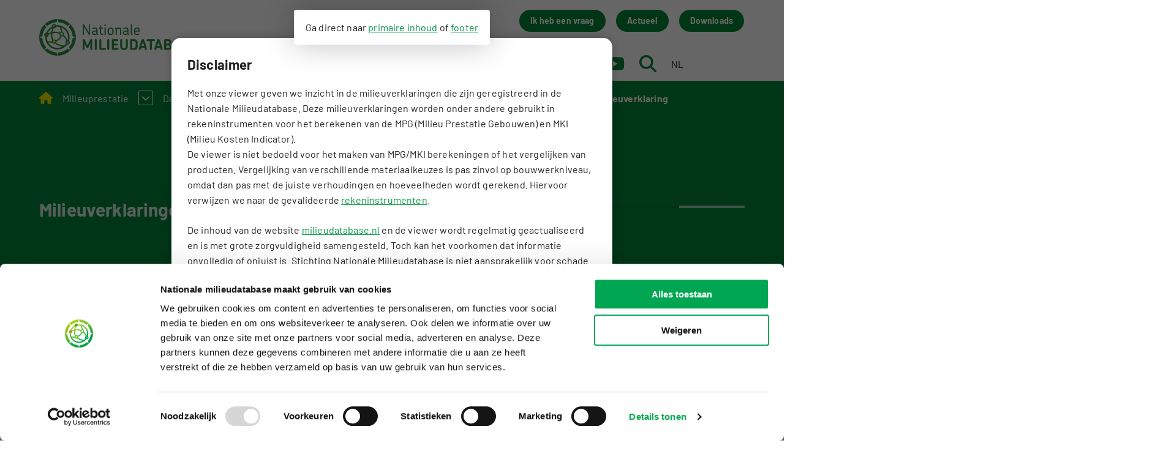

--- FILE ---
content_type: text/html; charset=utf-8
request_url: https://milieudatabase.nl/nl/viewer/?search=CradleCore
body_size: 8826
content:
<!doctype html>



<html lang="nl">
<head>
  <meta charset="utf-8">

  <title>Viewer | Overzicht van milieuverklaringen in de Nationale Milieudatabase</title>


  
    
    <meta name="viewport"
          content="user-scalable=yes, width=device-width, maximum-scale=1, initial-scale=1">


    
  
    <meta property="og:title" content="">
    <meta property="og:description" content="">
    <meta property="og:image" content="">
    <meta property="og:image:alt" content="">
  
    <meta property="og:type" content="website"/>
    <meta property="og:url" content="https://milieudatabase.nl/nl/viewer/?search=CradleCore"/>
    <meta property="og:site_name" content="NMD">

    <meta name="description" content="In onze viewer kunt u inzicht krijgen in de milieuverklaringen die zijn geregistreerd in de Nationale Milieudatabase. Deze milieuverklaringen worden onder andere gebruikt in rekeninstrumenten voor het berekenen van de MPG (Milieu Prestatie Gebouwen) en MKI (Milieu Kosten Indicator).">
    <meta name="keywords" content="">
    
    
  

  
    <link rel="icon" type="image/png" sizes="96x96" href="/static/favicons/favicon-96x96.png">
    <link rel="icon" type="image/svg+xml" href="/static/favicons/favicon.svg">
    <link rel="shortcut icon" href="/static/favicons/favicon.ico">
    <link rel="apple-touch-icon" sizes="180x180" href="/static/favicons/apple-touch-icon.png">
    <meta name="apple-mobile-web-app-title" content="Nationale Milieu Database" />
    <link rel="manifest" href="/static/favicons/site.webmanifest">
    <meta name="theme-color" content="#ffffff">
  

  
    
      
        
      
    
  

  
  

  
  <!--[if IE]>
  <script src="https://cdnjs.cloudflare.com/ajax/libs/html5shiv/3.7.3/html5shiv.min.js"></script>
  <![endif]-->

  
  







  
  
    
    <link href="/static/wpa/assets/swiper.a4e63f96.css" rel="stylesheet" />
    <link href="/static/wpa/assets/style.9f17628c.css" rel="stylesheet" />

  


  <script>window.sentryDsn = 'https://313d7a2e14a34d97a046737e8a657b0d:cec16186ae554f14bdc7973e2d5c3837@sentry2.fluxility.com/171';</script>
  
          <script>(function(w,d,s,l,i){w[l]=w[l]||[];w[l].push({'gtm.start':
                new Date().getTime(),event:'gtm.js'});var f=d.getElementsByTagName(s)[0],
              j=d.createElement(s),dl=l!='dataLayer'?'&l='+l:'';j.async=true;j.src=
              'https://www.googletagmanager.com/gtm.js?id='+i+dl;f.parentNode.insertBefore(j,f);
          })(window,document,'script','dataLayer','GTM-NXPVVXZ');</script>
        

    <script src="https://t.contentsquare.net/uxa/73aa24d53a046.js"></script>
  

  


  
  <script id="Cookiebot" src="https://consent.cookiebot.com/uc.js" data-cbid="ccf43962-ddf8-48d5-9ce1-f8b72a373c2a" data-blockingmode="auto" type="text/javascript"></script>
</head>


<body class="page-cms-default" id="page-viewer">
  
  
    
      <noscript><iframe src="https://www.googletagmanager.com/ns.html?id=GTM-NXPVVXZ"
                        height="0" width="0" style="display:none;visibility:hidden"></iframe></noscript>
    
  
  <div class="backdrop"></div>

  
  <div class="skip-to">
    Ga direct naar <a class="skip-to__main" href="#main">primaire inhoud</a> of <a class="skip-to__footer" href="#footer">footer</a>
  </div>
  


  <header class="
      block
      header-block
      
    "

    data-sticky="true"

  >
    <div
      class="
        block__inner
        header-primary



      "





    >
      
        <div class="logo">
          
            <a href="/" title="Stichting Nationale Milieudatabase">Stichting Nationale Milieudatabase</a>
          
        </div>

        <span aria-hidden="true" class="flex-grow-1"></span>

        
        <div class="utility-menu">
          <div class="utility-menu__cta" data-clone-to="utility-menu__cta"><a class="
 utility-button
" href="//milieudatabase.nl/nl/over-ons/contact/ik-heb-een-vraag/"  >Ik heb een vraag</a>
<a class="
 utility-button
" href="//milieudatabase.nl/nl/actueel/"  >Actueel</a>
<a class="
 utility-button
" href="//milieudatabase.nl/nl/downloads-nmd/"  >Downloads</a>
</div>
          <div class="utility-menu__inner">
            
  

<div class="utility-menu__socials" data-clone-to="utility-menu__socials"><a class="
 link--icon link--icon_linkedin
" href="https://www.linkedin.com/company/nationale-milieudatabase"   target="_blank"><span class="link__body">Linkedin</span><svg xmlns="http://www.w3.org/2000/svg" class="icon " viewBox="0 0 448 512"><path d="M416 32H31.9C14.3 32 0 46.5 0 64.3v383.4C0 465.5 14.3 480 31.9 480H416c17.6 0 32-14.5 32-32.3V64.3c0-17.8-14.4-32.3-32-32.3zM135.4 416H69V202.2h66.5V416zm-33.2-243c-21.3 0-38.5-17.3-38.5-38.5S80.9 96 102.2 96c21.2 0 38.5 17.3 38.5 38.5 0 21.3-17.2 38.5-38.5 38.5zm282.1 243h-66.4V312c0-24.8-.5-56.7-34.5-56.7-34.6 0-39.9 27-39.9 54.9V416h-66.4V202.2h63.7v29.2h.9c8.9-16.8 30.6-34.5 62.9-34.5 67.2 0 79.7 44.3 79.7 101.9V416z"></path></svg>
</a>
<a class="
 link--icon link--icon_youtube
" href="https://www.youtube.com/channel/UCs0m7VWnihYwXKpJI96ZmFQ"   target="_blank"><span class="link__body">youtube</span><svg xmlns="http://www.w3.org/2000/svg" class="icon " viewBox="0 0 576 512"><path d="M549.655 124.083c-6.281-23.65-24.787-42.276-48.284-48.597C458.781 64 288 64 288 64S117.22 64 74.629 75.486c-23.497 6.322-42.003 24.947-48.284 48.597-11.412 42.867-11.412 132.305-11.412 132.305s0 89.438 11.412 132.305c6.281 23.65 24.787 41.5 48.284 47.821C117.22 448 288 448 288 448s170.78 0 213.371-11.486c23.497-6.321 42.003-24.171 48.284-47.821 11.412-42.867 11.412-132.305 11.412-132.305s0-89.438-11.412-132.305zm-317.51 213.508V175.185l142.739 81.205-142.739 81.201z"></path></svg>
</a>
</div>
<div class="utility-menu__search ">

<div
  class="search-trigger search-trigger--utility"
  data-search-state="closed"
>
  <button
    type="button"
    title="Toon/verberg zoekveld"
    class="search-trigger__button"
    data-search-trigger
    data-search-trigger-target=".header-block .search"
  >
    <svg xmlns="http://www.w3.org/2000/svg" class="icon " viewBox="0 0 512 512"><path d="M416 208c0 45.9-14.9 88.3-40 122.7L502.6 457.4c12.5 12.5 12.5 32.8 0 45.3s-32.8 12.5-45.3 0L330.7 376c-34.4 25.2-76.8 40-122.7 40C93.1 416 0 322.9 0 208S93.1 0 208 0S416 93.1 416 208zM208 352a144 144 0 1 0 0-288 144 144 0 1 0 0 288z"></path></svg>
  </button>
</div>

</div>
<div class="utility-menu__language">




<ul class="
    language-chooser
    menu-select__items
    menu-select__items--root
    menu-list-x--tablet-landscape
  "
>
  <li
    class="
      menu-item-wrap
      menu-item-wrap--level_0
      menu-item-wrap--language
    "
    data-state="closed"
    id="menu-item-wrap-lang"
  >
      <a
        class="
          primary-nav__menu-item
          menu-item
          menu-item--level_0
          menu-item--language
        "
        href="/nl/viewer/"
      >
        <span class="menu-item__title">NL</span>

        <span
          title="Toon beschikbare talen"
          class="menu-item__toggle menu-item__toggle--language"
          data-target="#menu-item-wrap-lang"
          aria-expanded="false"
        >
          

<svg xmlns="http://www.w3.org/2000/svg" class="icon " viewBox="0 0 512 512"><path d="M233.4 406.6c12.5 12.5 32.8 12.5 45.3 0l192-192c12.5-12.5 12.5-32.8 0-45.3s-32.8-12.5-45.3 0L256 338.7 86.6 169.4c-12.5-12.5-32.8-12.5-45.3 0s-12.5 32.8 0 45.3l192 192z"></path></svg>

        </span>
      </a>

      <ul
        class="
          menu-select__items
          menu-select__items--level_1
          menu-select__items--language
        "
      >
        
          
        
          
          <li data-state="closed" class="
              menu-item-wrap
              menu-item-wrap--level_1
              menu-item-wrap--language
            "
          >
            <a
              class="
                primary-nav__menu-item
                menu-item
                menu-item--level_1
                menu-item--language
              "
              href="/en/viewer/"
              tabindex="-1"
              title="Wijzig taal naar Engels"
            >
              <span class="menu-item__title">EN</span>
            </a>
          </li>
          
        
      </ul>
  </li>
</ul>

</div>


          </div>
        </div>
        
      

      

        <div class="search search--closed" aria-hidden="true">
          <form class="search__form" action="/nl/zoeken/">
            <label for="zoeken" class="search__label">
              <input type="search"
                value=""
                id="zoeken"
                name="q"
                class="search__input search__input--floating"
                placeholder="Ik ben op zoek naar …"
              />
            </label>

            <button type="submit" class="search__button" title="Zoeken">
              <svg xmlns="http://www.w3.org/2000/svg" class="icon " viewBox="0 0 512 512"><path d="M416 208c0 45.9-14.9 88.3-40 122.7L502.6 457.4c12.5 12.5 12.5 32.8 0 45.3s-32.8 12.5-45.3 0L330.7 376c-34.4 25.2-76.8 40-122.7 40C93.1 416 0 322.9 0 208S93.1 0 208 0S416 93.1 416 208zM208 352a144 144 0 1 0 0-288 144 144 0 1 0 0 288z"></path></svg>
            </button>
          </form>
        </div>

      
    </div>

    
    <div class="block block--nav">
      <div class="block__inner">
        <nav class="menu-select nav-primary" aria-label="Primair">
          <button
            type="button"
            class="menu-select__button hidden--tablet-landscape"
            aria-hidden="true"
            tabindex="-1"
            aria-label="Menuknop voor kleine schermen"
          >
            <span class="menu-select__button-icon">
              <svg xmlns="http://www.w3.org/2000/svg" class="icon menu-select__closed-icon" viewBox="0 0 448 512"><path d="M0 96C0 78.3 14.3 64 32 64H416c17.7 0 32 14.3 32 32s-14.3 32-32 32H32C14.3 128 0 113.7 0 96zM0 256c0-17.7 14.3-32 32-32H416c17.7 0 32 14.3 32 32s-14.3 32-32 32H32c-17.7 0-32-14.3-32-32zM448 416c0 17.7-14.3 32-32 32H32c-17.7 0-32-14.3-32-32s14.3-32 32-32H416c17.7 0 32 14.3 32 32z"></path></svg>
              <svg xmlns="http://www.w3.org/2000/svg" class="icon menu-select__opened-icon" viewBox="0 0 384 512"><path d="M342.6 150.6c12.5-12.5 12.5-32.8 0-45.3s-32.8-12.5-45.3 0L192 210.7 86.6 105.4c-12.5-12.5-32.8-12.5-45.3 0s-12.5 32.8 0 45.3L146.7 256 41.4 361.4c-12.5 12.5-12.5 32.8 0 45.3s32.8 12.5 45.3 0L192 301.3 297.4 406.6c12.5 12.5 32.8 12.5 45.3 0s12.5-32.8 0-45.3L237.3 256 342.6 150.6z"></path></svg>
            </span>
          </button>
          <ul
            class="
              menu-select__items
              menu-select__items--root
              menu-list-x--tablet-landscape
            "
          >

          
            



<li
  
  
  
  id="menu-item-wrap-2"
  data-state="closed"
  
  class="
    menu-item-wrap
    menu-item-wrap--level_0
  "
>
  <a
    class="
      primary-nav__menu-item
      menu-item
      menu-item--theme_light-desktop
      menu-item--level_0
      menu-item--home
      
      
      
    "
    href="/nl/"
    
    
    
  >

    
    <svg xmlns="http://www.w3.org/2000/svg" class="icon " viewBox="0 0 576 512"><path d="M575.8 255.5c0 18-15 32.1-32 32.1h-32l.7 160.2c0 2.7-.2 5.4-.5 8.1V472c0 22.1-17.9 40-40 40H456c-1.1 0-2.2 0-3.3-.1c-1.4 .1-2.8 .1-4.2 .1H416 392c-22.1 0-40-17.9-40-40V448 384c0-17.7-14.3-32-32-32H256c-17.7 0-32 14.3-32 32v64 24c0 22.1-17.9 40-40 40H160 128.1c-1.5 0-3-.1-4.5-.2c-1.2 .1-2.4 .2-3.6 .2H104c-22.1 0-40-17.9-40-40V360c0-.9 0-1.9 .1-2.8V287.6H32c-18 0-32-14-32-32.1c0-9 3-17 10-24L266.4 8c7-7 15-8 22-8s15 2 21 7L564.8 231.5c8 7 12 15 11 24z"></path></svg>
    

    <span class="menu-item__title">Home</span>

    

    
  </a>

  
</li>


<li
  
  
  
  id="menu-item-wrap-51"
  data-state="closed"
  
  class="
    menu-item-wrap
    menu-item-wrap--level_0
  "
>
  <a
    class="
      primary-nav__menu-item
      menu-item
      menu-item--theme_light-desktop
      menu-item--level_0
      
      
      
      menu-item--ancestor
    "
    href="/nl/milieuprestatie/"
    
    
    
  >

    

    <span class="menu-item__title">Milieuprestatie</span>

    

    
      <span
        tabindex="0"
        title="Klap submenu uit"
        class="menu-item__toggle"
        data-target="#menu-item-wrap-51"
        aria-expanded="false"
      >
        

<svg xmlns="http://www.w3.org/2000/svg" class="icon " viewBox="0 0 512 512"><path d="M233.4 406.6c12.5 12.5 32.8 12.5 45.3 0l192-192c12.5-12.5 12.5-32.8 0-45.3s-32.8-12.5-45.3 0L256 338.7 86.6 169.4c-12.5-12.5-32.8-12.5-45.3 0s-12.5 32.8 0 45.3l192 192z"></path></svg>

      </span>
    
  </a>

  
    <ul
      class="
        menu-select__items
        menu-select__items--level_1
      "
    >
      



<li
  
  
  
  class="
    menu-item-wrap
    menu-item-wrap--level_1
  "
>
  <a
    class="
      primary-nav__menu-item
      menu-item
      menu-item--theme_light-desktop
      menu-item--level_1
      
      
      
      
    "
    href="/nl/milieuprestatie/bepalingsmethode/"
    
    
    tabindex="-1"
  >

    

    <span class="menu-item__title">Bepalingsmethode Milieuprestatie Bouwwerken</span>

    

    
  </a>

  
</li>


<li
  
  
  
  class="
    menu-item-wrap
    menu-item-wrap--level_1
  "
>
  <a
    class="
      primary-nav__menu-item
      menu-item
      menu-item--theme_light-desktop
      menu-item--level_1
      
      
      
      
    "
    href="/nl/milieuprestatie/milieuprestatieberekening/"
    
    
    tabindex="-1"
  >

    

    <span class="menu-item__title">Milieuprestatieberekening</span>

    

    
  </a>

  
</li>


<li
  
  
  
  class="
    menu-item-wrap
    menu-item-wrap--level_1
  "
>
  <a
    class="
      primary-nav__menu-item
      menu-item
      menu-item--theme_light-desktop
      menu-item--level_1
      
      
      
      
    "
    href="/nl/milieuprestatie/toepassing-van-mki-in-de-gww/"
    
    
    tabindex="-1"
  >

    

    <span class="menu-item__title">Toepassing van MKI in de GWW</span>

    

    
  </a>

  
</li>


<li
  
  
  
  class="
    menu-item-wrap
    menu-item-wrap--level_1
  "
>
  <a
    class="
      primary-nav__menu-item
      menu-item
      menu-item--theme_light-desktop
      menu-item--level_1
      
      
      
      
    "
    href="/nl/milieuprestatie/rekeninstrumenten/"
    
    
    tabindex="-1"
  >

    

    <span class="menu-item__title">Rekeninstrumenten</span>

    

    
  </a>

  
</li>


<li
  
  
  
  class="
    menu-item-wrap
    menu-item-wrap--level_1
  "
>
  <a
    class="
      primary-nav__menu-item
      menu-item
      menu-item--theme_light-desktop
      menu-item--level_1
      
      
      
      
    "
    href="/nl/milieuprestatie/circulair-bouwen/"
    
    
    tabindex="-1"
  >

    

    <span class="menu-item__title">Circulair bouwen</span>

    

    
  </a>

  
</li>


<li
  
  
  
  class="
    menu-item-wrap
    menu-item-wrap--level_1
  "
>
  <a
    class="
      primary-nav__menu-item
      menu-item
      menu-item--theme_light-desktop
      menu-item--level_1
      
      
      
      
    "
    href="/nl/milieuprestatie/bepalingsmethode-wlc-gwp/"
    
    
    tabindex="-1"
  >

    

    <span class="menu-item__title">Bepalingsmethode WLC-GWP</span>

    

    
  </a>

  
</li>


<li
  
  
  
  class="
    menu-item-wrap
    menu-item-wrap--level_1
  "
>
  <a
    class="
      primary-nav__menu-item
      menu-item
      menu-item--theme_light-desktop
      menu-item--level_1
      
      
      
      
    "
    href="/nl/milieuprestatie/beleid/"
    
    
    tabindex="-1"
  >

    

    <span class="menu-item__title">Beleid</span>

    

    
  </a>

  
</li>


<li
  
  
  
  class="
    menu-item-wrap
    menu-item-wrap--level_1
  "
>
  <a
    class="
      primary-nav__menu-item
      menu-item
      menu-item--theme_light-desktop
      menu-item--level_1
      
      
      
      
    "
    href="/nl/milieuprestatie/voorbeeldprojecten-met-een-zeer-goede-milieuprestatie/"
    
    
    tabindex="-1"
  >

    

    <span class="menu-item__title">Voorbeeldprojecten</span>

    

    
  </a>

  
</li>



    </ul>
  
</li>


<li
  
  
  
  id="menu-item-wrap-46"
  data-state="closed"
  
  class="
    menu-item-wrap
    menu-item-wrap--level_0
  "
>
  <a
    class="
      primary-nav__menu-item
      menu-item
      menu-item--theme_light-desktop
      menu-item--level_0
      
      
      
      menu-item--ancestor
    "
    href="/nl/database/"
    
    
    
  >

    

    <span class="menu-item__title">Databases</span>

    

    
      <span
        tabindex="0"
        title="Klap submenu uit"
        class="menu-item__toggle"
        data-target="#menu-item-wrap-46"
        aria-expanded="false"
      >
        

<svg xmlns="http://www.w3.org/2000/svg" class="icon " viewBox="0 0 512 512"><path d="M233.4 406.6c12.5 12.5 32.8 12.5 45.3 0l192-192c12.5-12.5 12.5-32.8 0-45.3s-32.8-12.5-45.3 0L256 338.7 86.6 169.4c-12.5-12.5-32.8-12.5-45.3 0s-12.5 32.8 0 45.3l192 192z"></path></svg>

      </span>
    
  </a>

  
    <ul
      class="
        menu-select__items
        menu-select__items--level_1
      "
    >
      



<li
  
  
  
  class="
    menu-item-wrap
    menu-item-wrap--level_1
  "
>
  <a
    class="
      primary-nav__menu-item
      menu-item
      menu-item--theme_light-desktop
      menu-item--level_1
      
      
      
      
    "
    href="/nl/database/nationale-milieudatabase/"
    
    
    tabindex="-1"
  >

    

    <span class="menu-item__title">Nationale Milieudatabase</span>

    

    
  </a>

  
</li>


<li
  
  
  
  class="
    menu-item-wrap
    menu-item-wrap--level_1
  "
>
  <a
    class="
      primary-nav__menu-item
      menu-item
      menu-item--theme_light-desktop
      menu-item--level_1
      
      
      
      
    "
    href="/nl/database/processendatabase/"
    
    
    tabindex="-1"
  >

    

    <span class="menu-item__title">Processendatabase</span>

    

    
  </a>

  
</li>


<li
  
  
  
  class="
    menu-item-wrap
    menu-item-wrap--level_1
  "
>
  <a
    class="
      primary-nav__menu-item
      menu-item
      menu-item--theme_light-desktop
      menu-item--level_1
      
      
      
      
    "
    href="/nl/database/over-de-viewer/"
    
    
    tabindex="-1"
  >

    

    <span class="menu-item__title">Over de viewer</span>

    

    
  </a>

  
</li>


<li
  
  
  
  class="
    menu-item-wrap
    menu-item-wrap--level_1
  "
>
  <a
    class="
      primary-nav__menu-item
      menu-item
      menu-item--theme_light-desktop
      menu-item--level_1
      
      
      
      
    "
    href="/nl/database/functionele-beschrijvingen/"
    
    
    tabindex="-1"
  >

    

    <span class="menu-item__title">Functionele beschrijvingen</span>

    

    
  </a>

  
</li>


<li
  
  
  
  class="
    menu-item-wrap
    menu-item-wrap--level_1
  "
>
  <a
    class="
      primary-nav__menu-item
      menu-item
      menu-item--theme_light-desktop
      menu-item--level_1
      
      
      
      
    "
    href="/nl/database/gebruikers-van-data/"
    
    
    tabindex="-1"
  >

    

    <span class="menu-item__title">Rekenen met NMD-data</span>

    

    
  </a>

  
</li>


<li
  
  
  
  class="
    menu-item-wrap
    menu-item-wrap--level_1
  "
>
  <a
    class="
      primary-nav__menu-item
      menu-item
      menu-item--theme_light-desktop
      menu-item--level_1
      
      
      
      
    "
    href="/nl/database/witte-vlekken/"
    
    
    tabindex="-1"
  >

    

    <span class="menu-item__title">Vergoedingsregeling Witte Vlekken</span>

    

    
  </a>

  
</li>


<li
  
  
  
  class="
    menu-item-wrap
    menu-item-wrap--level_1
  "
>
  <a
    class="
      primary-nav__menu-item
      menu-item
      menu-item--theme_light-desktop
      menu-item--level_1
      
      
      
      
    "
    href="/nl/database/uitgelicht-cat1-milieuverklaring/"
    
    
    tabindex="-1"
  >

    

    <span class="menu-item__title">Uitgelicht CAT1 milieuverklaring</span>

    

    
  </a>

  
</li>


<li
  
  
  
  class="
    menu-item-wrap
    menu-item-wrap--level_1
  "
>
  <a
    class="
      primary-nav__menu-item
      menu-item
      menu-item--theme_light-desktop
      menu-item--level_1
      
      
      
      
    "
    href="/nl/database/digigo/"
    
    
    tabindex="-1"
  >

    

    <span class="menu-item__title">DigiGO</span>

    

    
  </a>

  
</li>



    </ul>
  
</li>


<li
  
  
  
  id="menu-item-wrap-50"
  data-state="closed"
  
  class="
    menu-item-wrap
    menu-item-wrap--level_0
  "
>
  <a
    class="
      primary-nav__menu-item
      menu-item
      menu-item--theme_light-desktop
      menu-item--level_0
      
      
      
      menu-item--ancestor
    "
    href="/nl/milieudata-lca/"
    
    
    
  >

    

    <span class="menu-item__title">Milieudata (LCA)</span>

    

    
      <span
        tabindex="0"
        title="Klap submenu uit"
        class="menu-item__toggle"
        data-target="#menu-item-wrap-50"
        aria-expanded="false"
      >
        

<svg xmlns="http://www.w3.org/2000/svg" class="icon " viewBox="0 0 512 512"><path d="M233.4 406.6c12.5 12.5 32.8 12.5 45.3 0l192-192c12.5-12.5 12.5-32.8 0-45.3s-32.8-12.5-45.3 0L256 338.7 86.6 169.4c-12.5-12.5-32.8-12.5-45.3 0s-12.5 32.8 0 45.3l192 192z"></path></svg>

      </span>
    
  </a>

  
    <ul
      class="
        menu-select__items
        menu-select__items--level_1
      "
    >
      



<li
  
  
  
  class="
    menu-item-wrap
    menu-item-wrap--level_1
  "
>
  <a
    class="
      primary-nav__menu-item
      menu-item
      menu-item--theme_light-desktop
      menu-item--level_1
      
      
      
      
    "
    href="/nl/milieudata-lca/mijn-product-in-de-nmd/"
    
    
    tabindex="-1"
  >

    

    <span class="menu-item__title">Mijn product in de NMD</span>

    

    
  </a>

  
</li>


<li
  
  
  
  class="
    menu-item-wrap
    menu-item-wrap--level_1
  "
>
  <a
    class="
      primary-nav__menu-item
      menu-item
      menu-item--theme_light-desktop
      menu-item--level_1
      
      
      
      
    "
    href="/nl/milieudata-lca/informatie-voor-lca-opstellers/"
    
    
    tabindex="-1"
  >

    

    <span class="menu-item__title">Informatie voor LCA-opstellers</span>

    

    
  </a>

  
</li>


<li
  
  
  
  class="
    menu-item-wrap
    menu-item-wrap--level_1
  "
>
  <a
    class="
      primary-nav__menu-item
      menu-item
      menu-item--theme_light-desktop
      menu-item--level_1
      
      
      
      
    "
    href="/nl/milieudata-lca/milieudata-voor-dataeigenaren/"
    
    
    tabindex="-1"
  >

    

    <span class="menu-item__title">Informatie voor producenten en fabrikanten</span>

    

    
  </a>

  
</li>


<li
  
  
  
  class="
    menu-item-wrap
    menu-item-wrap--level_1
  "
>
  <a
    class="
      primary-nav__menu-item
      menu-item
      menu-item--theme_light-desktop
      menu-item--level_1
      
      
      
      
    "
    href="/nl/milieudata-lca/milieu-impact-categorieen/"
    
    
    tabindex="-1"
  >

    

    <span class="menu-item__title">Milieu-impact categorieën</span>

    

    
  </a>

  
</li>


<li
  
  
  
  class="
    menu-item-wrap
    menu-item-wrap--level_1
  "
>
  <a
    class="
      primary-nav__menu-item
      menu-item
      menu-item--theme_light-desktop
      menu-item--level_1
      
      
      
      
    "
    href="/nl/milieudata-lca/toetsing-van-de-milieudata/"
    
    
    tabindex="-1"
  >

    

    <span class="menu-item__title">Toetsing van de milieudata</span>

    

    
  </a>

  
</li>


<li
  
  
  
  class="
    menu-item-wrap
    menu-item-wrap--level_1
  "
>
  <a
    class="
      primary-nav__menu-item
      menu-item
      menu-item--theme_light-desktop
      menu-item--level_1
      
      
      
      
    "
    href="/nl/milieudata-lca/vind-een-erkende-lca-opsteller-of-toetser/"
    
    
    tabindex="-1"
  >

    

    <span class="menu-item__title">Vind een erkende LCA-toetser of opsteller</span>

    

    
  </a>

  
</li>


<li
  
  
  
  class="
    menu-item-wrap
    menu-item-wrap--level_1
  "
>
  <a
    class="
      primary-nav__menu-item
      menu-item
      menu-item--theme_light-desktop
      menu-item--level_1
      
      
      
      
    "
    href="/nl/milieudata-lca/categorie-3-data/"
    
    
    tabindex="-1"
  >

    

    <span class="menu-item__title">Categorie 3 data</span>

    

    
  </a>

  
</li>


<li
  
  
  
  class="
    menu-item-wrap
    menu-item-wrap--level_1
  "
>
  <a
    class="
      primary-nav__menu-item
      menu-item
      menu-item--theme_light-desktop
      menu-item--level_1
      
      
      
      
    "
    href="/nl/milieudata-lca/niet-nederlandse-lcas-en-epds-in-de-nmd/"
    
    
    tabindex="-1"
  >

    

    <span class="menu-item__title">Niet-Nederlandse LCA&#x27;s en EPD&#x27;s in de NMD</span>

    

    
  </a>

  
</li>



    </ul>
  
</li>


<li
  
  
  
  id="menu-item-wrap-384"
  data-state="closed"
  
  class="
    menu-item-wrap
    menu-item-wrap--level_0
  "
>
  <a
    class="
      primary-nav__menu-item
      menu-item
      menu-item--theme_light-desktop
      menu-item--level_0
      
      
      
      menu-item--ancestor
    "
    href="/nl/nmd-academy/"
    
    
    
  >

    

    <span class="menu-item__title">NMD Academy</span>

    

    
      <span
        tabindex="0"
        title="Klap submenu uit"
        class="menu-item__toggle"
        data-target="#menu-item-wrap-384"
        aria-expanded="false"
      >
        

<svg xmlns="http://www.w3.org/2000/svg" class="icon " viewBox="0 0 512 512"><path d="M233.4 406.6c12.5 12.5 32.8 12.5 45.3 0l192-192c12.5-12.5 12.5-32.8 0-45.3s-32.8-12.5-45.3 0L256 338.7 86.6 169.4c-12.5-12.5-32.8-12.5-45.3 0s-12.5 32.8 0 45.3l192 192z"></path></svg>

      </span>
    
  </a>

  
    <ul
      class="
        menu-select__items
        menu-select__items--level_1
      "
    >
      



<li
  
  
  
  class="
    menu-item-wrap
    menu-item-wrap--level_1
  "
>
  <a
    class="
      primary-nav__menu-item
      menu-item
      menu-item--theme_light-desktop
      menu-item--level_1
      
      
      
      
    "
    href="/nl/nmd-academy/nmd-in-het-kort/"
    
    
    tabindex="-1"
  >

    

    <span class="menu-item__title">NMD in het kort</span>

    

    
  </a>

  
</li>


<li
  
  
  
  class="
    menu-item-wrap
    menu-item-wrap--level_1
  "
>
  <a
    class="
      primary-nav__menu-item
      menu-item
      menu-item--theme_light-desktop
      menu-item--level_1
      
      
      
      
    "
    href="/nl/nmd-academy/cursusmateriaal/"
    
    
    tabindex="-1"
  >

    

    <span class="menu-item__title">Cursusmateriaal</span>

    

    
  </a>

  
</li>


<li
  
  
  
  class="
    menu-item-wrap
    menu-item-wrap--level_1
  "
>
  <a
    class="
      primary-nav__menu-item
      menu-item
      menu-item--theme_light-desktop
      menu-item--level_1
      
      
      
      
    "
    href="/nl/nmd-academy/opleidingen-en-trainingen/"
    
    
    tabindex="-1"
  >

    

    <span class="menu-item__title">Overzicht opleidingen en trainingen</span>

    

    
  </a>

  
</li>



    </ul>
  
</li>


<li
  
  
  
  id="menu-item-wrap-49"
  data-state="closed"
  
  class="
    menu-item-wrap
    menu-item-wrap--level_0
  "
>
  <a
    class="
      primary-nav__menu-item
      menu-item
      menu-item--theme_light-desktop
      menu-item--level_0
      
      
      
      menu-item--ancestor
    "
    href="/nl/over-ons/"
    
    
    
  >

    

    <span class="menu-item__title">Over ons</span>

    

    
      <span
        tabindex="0"
        title="Klap submenu uit"
        class="menu-item__toggle"
        data-target="#menu-item-wrap-49"
        aria-expanded="false"
      >
        

<svg xmlns="http://www.w3.org/2000/svg" class="icon " viewBox="0 0 512 512"><path d="M233.4 406.6c12.5 12.5 32.8 12.5 45.3 0l192-192c12.5-12.5 12.5-32.8 0-45.3s-32.8-12.5-45.3 0L256 338.7 86.6 169.4c-12.5-12.5-32.8-12.5-45.3 0s-12.5 32.8 0 45.3l192 192z"></path></svg>

      </span>
    
  </a>

  
    <ul
      class="
        menu-select__items
        menu-select__items--level_1
      "
    >
      



<li
  
  
  
  class="
    menu-item-wrap
    menu-item-wrap--level_1
  "
>
  <a
    class="
      primary-nav__menu-item
      menu-item
      menu-item--theme_light-desktop
      menu-item--level_1
      
      
      
      
    "
    href="/nl/over-ons/contact/"
    
    
    tabindex="-1"
  >

    

    <span class="menu-item__title">Contact</span>

    

    
  </a>

  
</li>


<li
  
  
  
  class="
    menu-item-wrap
    menu-item-wrap--level_1
  "
>
  <a
    class="
      primary-nav__menu-item
      menu-item
      menu-item--theme_light-desktop
      menu-item--level_1
      
      
      
      
    "
    href="/nl/over-ons/ons-team/"
    
    
    tabindex="-1"
  >

    

    <span class="menu-item__title">Ons team</span>

    

    
  </a>

  
</li>


<li
  
  
  
  class="
    menu-item-wrap
    menu-item-wrap--level_1
  "
>
  <a
    class="
      primary-nav__menu-item
      menu-item
      menu-item--theme_light-desktop
      menu-item--level_1
      
      
      
      
    "
    href="/nl/over-ons/organisatie/"
    
    
    tabindex="-1"
  >

    

    <span class="menu-item__title">Organisatie</span>

    

    
  </a>

  
</li>


<li
  
  
  
  class="
    menu-item-wrap
    menu-item-wrap--level_1
  "
>
  <a
    class="
      primary-nav__menu-item
      menu-item
      menu-item--theme_light-desktop
      menu-item--level_1
      
      
      
      
    "
    href="/nl/over-ons/lustrum-stichting-nmd/"
    
    
    tabindex="-1"
  >

    

    <span class="menu-item__title">Lustrum Stichting NMD</span>

    

    
  </a>

  
</li>


<li
  
  
  
  class="
    menu-item-wrap
    menu-item-wrap--level_1
  "
>
  <a
    class="
      primary-nav__menu-item
      menu-item
      menu-item--theme_light-desktop
      menu-item--level_1
      
      
      
      
    "
    href="/nl/over-ons/feedback/"
    
    
    tabindex="-1"
  >

    

    <span class="menu-item__title">Feedback</span>

    

    
  </a>

  
</li>


<li
  
  
  
  class="
    menu-item-wrap
    menu-item-wrap--level_1
  "
>
  <a
    class="
      primary-nav__menu-item
      menu-item
      menu-item--theme_light-desktop
      menu-item--level_1
      
      
      
      
    "
    href="/nl/vacatures/"
    
    
    tabindex="-1"
  >

    

    <span class="menu-item__title">Vacatures</span>

    

    
  </a>

  
</li>


<li
  
  
  
  class="
    menu-item-wrap
    menu-item-wrap--level_1
  "
>
  <a
    class="
      primary-nav__menu-item
      menu-item
      menu-item--theme_light-desktop
      menu-item--level_1
      
      
      
      
    "
    href="/nl/over-ons/blogs/"
    
    
    tabindex="-1"
  >

    

    <span class="menu-item__title">Blogs</span>

    

    
  </a>

  
</li>


<li
  
  
  
  class="
    menu-item-wrap
    menu-item-wrap--level_1
  "
>
  <a
    class="
      primary-nav__menu-item
      menu-item
      menu-item--theme_light-desktop
      menu-item--level_1
      
      
      
      
    "
    href="/nl/over-ons/tarieven/"
    
    
    tabindex="-1"
  >

    

    <span class="menu-item__title">Tarieven</span>

    

    
  </a>

  
</li>


<li
  
  
  
  class="
    menu-item-wrap
    menu-item-wrap--level_1
  "
>
  <a
    class="
      primary-nav__menu-item
      menu-item
      menu-item--theme_light-desktop
      menu-item--level_1
      
      
      
      
    "
    href="/nl/over-ons/nmd-events/"
    
    
    tabindex="-1"
  >

    

    <span class="menu-item__title">NMD Events</span>

    

    
  </a>

  
</li>


<li
  
  
  
  class="
    menu-item-wrap
    menu-item-wrap--level_1
  "
>
  <a
    class="
      primary-nav__menu-item
      menu-item
      menu-item--theme_light-desktop
      menu-item--level_1
      
      
      
      
    "
    href="/nl/over-ons/nmd-videos/"
    
    
    tabindex="-1"
  >

    

    <span class="menu-item__title">NMD Video&#x27;s</span>

    

    
  </a>

  
</li>


<li
  
  
  
  class="
    menu-item-wrap
    menu-item-wrap--level_1
  "
>
  <a
    class="
      primary-nav__menu-item
      menu-item
      menu-item--theme_light-desktop
      menu-item--level_1
      
      
      
      
    "
    href="/nl/over-ons/persmateriaal-nmd/"
    
    
    tabindex="-1"
  >

    

    <span class="menu-item__title">Persmateriaal NMD</span>

    

    
  </a>

  
</li>



    </ul>
  
</li>


<li
  
  
  
  id="menu-item-wrap-377"
  data-state="closed"
  
  class="
    menu-item-wrap
    menu-item-wrap--level_0
  "
>
  <a
    class="
      primary-nav__menu-item
      menu-item
      menu-item--theme_light-desktop
      menu-item--level_0
      
      
      menu-item--active
      
    "
    href="/nl/viewer/"
    aria-current="page"
    
    
  >

    

    <span class="menu-item__title">Viewer: Zoek een milieuverklaring</span>

    

    
  </a>

  
</li>



            
            <li class="hidden--tablet-landscape">
              <div data-clone-target="utility-menu__cta"></div>
            </li>

            <li class="hidden--tablet-landscape">
              <div data-clone-target="utility-menu__socials"></div>
            </li>
            

            <li class="hidden--tablet-landscape">
              <div class="search-trigger search-trigger--menu">
                <button
                  type="button"
                  class="search-trigger__button"
                  data-search-trigger
                  data-search-trigger-target=".header-block .search"
                >
                  <span class="search-trigger__icon">
                    <svg xmlns="http://www.w3.org/2000/svg" class="icon " viewBox="0 0 512 512"><path d="M416 208c0 45.9-14.9 88.3-40 122.7L502.6 457.4c12.5 12.5 12.5 32.8 0 45.3s-32.8 12.5-45.3 0L330.7 376c-34.4 25.2-76.8 40-122.7 40C93.1 416 0 322.9 0 208S93.1 0 208 0S416 93.1 416 208zM208 352a144 144 0 1 0 0-288 144 144 0 1 0 0 288z"></path></svg>
                  </span>
                    <span class="search-trigger__text">
                    Zoeken
                  </span>
                </button>
              </div>
            </li>
          </ul>
        </nav>
      </div>
    </div>
    
  </header>

  <div aria-hidden="true" class="header-placeholder"></div>


  
    <main id="main">
      
        
          <article>
            <div class="content-header" id="nmd-viewer-header">
              

  
  <div
    data-theme="dark1" class="
      variant4-text-and-media
      variant4-text-and-media--directed
      variant4-text-and-media--direction_start
    "
  >
    <div class="variant4-text-and-media__text">
      <div class="variant4-text-and-media__text-inner">
        <div
  data-theme=""
  class="
    plugin-text
    
  "
>
  <h1>Viewer</h1>

<p>In onze viewer kunt u inzicht krijgen in de milieuverklaringen die zijn geregistreerd in de Nationale Milieudatabase. Deze milieuverklaringen worden onder andere gebruikt in rekeninstrumenten voor het berekenen van de MPG (Milieu Prestatie Gebouwen) en MKI (Milieu Kosten Indicator).</p>

<p>De viewer is niet bedoeld voor het maken van MPG/MKI berekeningen. Hiervoor verwijzen we u naar onze <a href="//milieudatabase.nl/nl/milieuprestatie/rekeninstrumenten/">rekeninstrumenten</a>. </p>

<p>Heeft u vragen? <a href="//milieudatabase.nl/nl/database/over-de-viewer/">Lees dan eerst meer over de viewer</a></p>

<p><a href="//milieudatabase.nl/nl/faq/faq-viewer/" target="_blank">Of lees de FAQ&#x27;s over de viewer</a></p>

<p> </p>
</div>

      </div>
    </div>


    <div class="variant4-text-and-media__media">
      <div class="variant4-text-and-media__media-inner">

      </div>
    </div>
  </div>

  


  

            </div>
            
  <script>
    window.CMS_EDIT_MODE_ACTIVE = false;
    window.CMS_CURRENT_PAGE_URL = "/nl/viewer/";
    window.CMS_CURRENT_LOCALE = "nl";
    window.NMD_VIEWER_SVG_SPRITE_URL = "/nl/viewer/sprite/";
  </script>

  <div class="block mt-0">
    <div class="block__inner--viewer">
      <div id="nmd-viewer-root" data-basename-var="CMS_CURRENT_PAGE_URL"></div>
    </div>
  </div>



            
  
    
  <div
    




data-theme="default"

    class="block plugin-block
default-block">
    
  

    
  
    <div class="block__inner">
      
        <div
  data-theme=""
  class="
    plugin-text
    
  "
>
  <h2>Feedback op milieuverklaringen</h2>

<p>Heeft u inhoudelijke opmerkingen op bestaande rapportages/milieuverklaringen of update van milieuverklaringen en/of fouten? Wij nodigen u van harte uit om deze met ons te delen. Als u rapportages of milieuverklaringen mist kunt u dit ook doorgeven.</p>

<p><a class="
 secondary-contained-button


" href="/nl/over-ons/feedback/"  >Ga naar de feedbackpagina
</a>
</p>
</div>

      
    </div>
  

  </div>


  

          </article>
        
      
    </main>
  

  
  <div class="payoff">
    <div class="block">
      <div class="block__inner">
        Het fundament voor duurzame bouw
      </div>
    </div>
  </div>


  
  <footer class="footer-primary">
    <div class="
        block
        footer-primary__row
      "
    >
      <div class="block__inner">
        <div
          class="
            grid
            footer-grid
          "
          data-theme="dark1"
        >
          
  
    

<div
  class="link-list"
  
>
  <p class="link-list__title">Over ons</p>

  
  <ul>
    
      
        <li><a href="//milieudatabase.nl/nl/over-ons/">Over de NMD</a></li>
      
    
      
        <li><a href="//milieudatabase.nl/nl/over-ons/contact/">Contact</a></li>
      
    
      
        <li><a href="//milieudatabase.nl/nl/nmd-academy/nmd-in-het-kort/">NMD in het kort</a></li>
      
    
      
        <li><a href="//milieudatabase.nl/nl/over-ons/organisatie/">Organisatie</a></li>
      
    
      
        <li><a href="//milieudatabase.nl/nl/actueel/nieuws/">Nieuws</a></li>
      
    
      
        <li><a href="//milieudatabase.nl/nl/over-ons/vacatures/">Vacatures</a></li>
      
    
      
        <li><a href="//milieudatabase.nl/nl/over-ons/tarieven/">Tarieven</a></li>
      
    
      
        <li><a href="//milieudatabase.nl/nl/aanmelden-nieuwsbrief/">Aanmelden nieuwsbrief</a></li>
      
    
  </ul>
  
</div>



<div
  class="link-list"
  
>
  <p class="link-list__title">Voor wie</p>

  
  <ul>
    
      
        <li><a href="//milieudatabase.nl/nl/milieudata-lca/mijn-product-in-de-nmd/">Voor producenten</a></li>
      
    
      
        <li><a href="//milieudatabase.nl/nl/database/gebruikers-van-data/">Voor gebruikers van de data</a></li>
      
    
      
        <li><a href="//milieudatabase.nl/nl/milieudata-lca/informatie-voor-lca-opstellers/">Voor LCA-adviseurs</a></li>
      
    
      
        <li><a href="https://milieudatabase.nl/en/">English version of the website</a></li>
      
    
  </ul>
  
</div>



<div
  class="link-list"
  
>
  <p class="link-list__title">Kennis en Tools</p>

  
  <ul>
    
      
        <li><a href="//milieudatabase.nl/nl/milieuprestatie/">Milieuprestatie</a></li>
      
    
      
        <li><a href="//milieudatabase.nl/nl/milieuprestatie/bepalingsmethode/">Bepalingsmethode</a></li>
      
    
      
        <li><a href="//milieudatabase.nl/nl/milieuprestatie/rekeninstrumenten/">Instrumenthouders</a></li>
      
    
      
        <li><a href="//milieudatabase.nl/nl/milieudata-lca/">Milieudata</a></li>
      
    
      
        <li><a href="//milieudatabase.nl/nl/database/viewer-copy-2/">Viewer</a></li>
      
    
      
        <li><a href="//milieudatabase.nl/nl/faq/">Veelgestelde vragen</a></li>
      
    
      
        <li><a href="//milieudatabase.nl/nl/nmd-academy/">NMD Academy</a></li>
      
    
  </ul>
  
</div>

<div
  data-theme=""
  class="
    plugin-text
    
  "
>
  <h3><strong>Stichting Nationale Milieudatabase</strong></h3>

<p><strong>Bezoekadres</strong><br>
De Monarch Tower<br>
Prinses Beatrixlaan 5<br>
2595 AK Den Haag<br>
T: 070 – 307 29 29</p>

<p>© Copyright 2025</p>
</div>

  

        </div>
      </div>
    </div>
    <div
      class="
        block
        footer-primary__row-2
      "
    >
      <div class="block__inner">
        <div
          class="
            grid
            footer-grid-2
          "
        >
          
  <div class="
    footer__copyright
    grid__cell
    grid__cell-span-50--phablet
    grid__cell-span-35--tablet
    grid__cell-span-25--tablet-landscape
  ">

    <p class="m-0">
      Website door <a href="https://fluxility.com" rel="noopener" target="_blank">Fluxility</a>
    </p>

  </div>

          
  <div class="
    footer__links
    grid__cell
    grid__cell-span-45--tablet
    grid__cell-span-55--tablet-landscape
  ">
    
      <a href="//milieudatabase.nl/nl/privacy-cookie-policy/" target="_blank">Privacyverklaring</a><a href="//milieudatabase.nl/nl/disclaimer/">Disclaimer</a>
    
  </div>

          
  <div class="
    footer__socials
    grid__cell
    grid__cell-span-50--phablet
    grid__cell-span-20--tablet
  ">
    
      <a class="
 link--icon link--icon_linkedin
" href="https://www.linkedin.com/company/nationale-milieudatabase"  ><span class="link__body">Linkedin</span><svg xmlns="http://www.w3.org/2000/svg" class="icon " viewBox="0 0 448 512"><path d="M416 32H31.9C14.3 32 0 46.5 0 64.3v383.4C0 465.5 14.3 480 31.9 480H416c17.6 0 32-14.5 32-32.3V64.3c0-17.8-14.4-32.3-32-32.3zM135.4 416H69V202.2h66.5V416zm-33.2-243c-21.3 0-38.5-17.3-38.5-38.5S80.9 96 102.2 96c21.2 0 38.5 17.3 38.5 38.5 0 21.3-17.2 38.5-38.5 38.5zm282.1 243h-66.4V312c0-24.8-.5-56.7-34.5-56.7-34.6 0-39.9 27-39.9 54.9V416h-66.4V202.2h63.7v29.2h.9c8.9-16.8 30.6-34.5 62.9-34.5 67.2 0 79.7 44.3 79.7 101.9V416z"></path></svg>
</a>
<a class="
 link--icon link--icon_youtube
" href="https://www.youtube.com/channel/UCs0m7VWnihYwXKpJI96ZmFQ"  ><span class="link__body">YouTube</span><svg xmlns="http://www.w3.org/2000/svg" class="icon " viewBox="0 0 576 512"><path d="M549.655 124.083c-6.281-23.65-24.787-42.276-48.284-48.597C458.781 64 288 64 288 64S117.22 64 74.629 75.486c-23.497 6.322-42.003 24.947-48.284 48.597-11.412 42.867-11.412 132.305-11.412 132.305s0 89.438 11.412 132.305c6.281 23.65 24.787 41.5 48.284 47.821C117.22 448 288 448 288 448s170.78 0 213.371-11.486c23.497-6.321 42.003-24.171 48.284-47.821 11.412-42.867 11.412-132.305 11.412-132.305s0-89.438-11.412-132.305zm-317.51 213.508V175.185l142.739 81.205-142.739 81.201z"></path></svg>
</a>

    
  </div>

        </div>
      </div>
    </div>
  </footer>
  


  <script src="/static/wpa/assets/runtime.27c3635395fe7756e277.js" data-cookieconsent="ignore"></script>
<script src="/static/wpa/assets/9-27c3635395fe7756e277.js" data-cookieconsent="ignore"></script>
<script src="/static/wpa/assets/index-27c3635395fe7756e277.js" data-cookieconsent="ignore"></script>

  





  
  
    <script type="application/ld+json">
  {
    "@context": "https://schema.org/",
    "@type": "Organization",
    "name": "Stichting Nationale Milieudatabase",
    "logo": "milieudatabase.nl/media/settings_files/bc1ae4e4a5be96821b421cde7278761e.png.400x400_q85.jpg",
    "image": "https://
      /media/settings_files/f6be5daab97cf62ebc616be59565e37c.jpg.400x400_q85.jpg",
    "telephone": "+31703072929",
    "url": "https://milieudatabase.nl",
    "address": {
      "@type": "PostalAddress",
      "streetAddress": "Visseringlaan 22b"
      ,
      "postalCode": "2288ER"
      ,
      "addressLocality": "Rijswijk"
      ,
      "addressCountry": "Nederland"
      ,
      "telephone": "+31703072929"
    }
  }
  </script>
  

  



<div class="modal nmd-viewer-modal" id="modal-nmd-viewer-disclaimer" aria-hidden="true">
  <div tabindex="-1">
    <div class="modal__inner" role="dialog" aria-modal="true" aria-labelledby="nmd-viewer-modal-title">
      <div class="modal__primary">
        <header class="modal__header">
          <p class="modal__title" id="nmd-viewer-modal-title">
            Disclaimer
          </p>
        </header>
        <div class="nmd-viewer-modal__body">
          <div
  data-theme=""
  class="
    plugin-text
    
  "
>
  <p>Met onze viewer geven we inzicht in de milieuverklaringen die zijn geregistreerd in de Nationale Milieudatabase. Deze milieuverklaringen worden onder andere gebruikt in rekeninstrumenten voor het berekenen van de MPG (Milieu Prestatie Gebouwen) en MKI (Milieu Kosten Indicator).<br>
De viewer is niet bedoeld voor het maken van MPG/MKI berekeningen of het vergelijken van producten. Vergelijking van verschillende materiaalkeuzes is pas zinvol op bouwwerkniveau, omdat dan pas met de juiste verhoudingen en hoeveelheden wordt gerekend. Hiervoor verwijzen we naar de gevalideerde <a href="//milieudatabase.nl/nl/milieuprestatie/rekeninstrumenten/">rekeninstrumenten</a>.</p>

<p>De inhoud van de website <a href="https://milieudatabase.nl">milieudatabase.nl</a> en de viewer wordt regelmatig geactualiseerd en is met grote zorgvuldigheid samengesteld. Toch kan het voorkomen dat informatie onvolledig of onjuist is. Stichting Nationale Milieudatabase is niet aansprakelijk voor schade (van welke aard en uit welke hoofde dan ook) als gevolg van onjuistheden of onvolledigheden van de via deze websites aangeboden informatie. Aan de inhoud en het gebruik van website milieudatabase.nl en de viewer kunnen op geen enkele wijze rechten worden ontleend en Stichting Nationale Milieudatabase is niet aansprakelijkheid voor de inhoud en/of het gebruik van deze websites.</p>
</div>


          <div class="modal__actions">
            <button
              type="button"
              class="primary-contained-button"
              aria-label="Accepteren"
              data-micromodal-close
            >
              Accepteren
            </button>

            <button
              type="button"
              class="secondary-outlined-button"
              aria-label="Terug"
              id="modal-nmd-viewer-disclaimer-back"
            >
              Terug
            </button>
          </div>
        </div>
      </div>
    </div>
  </div>
</div>



<script data-instagram-token type="application/json">{ "TOKEN":"  "}</script>
</body>
</html>


--- FILE ---
content_type: text/css
request_url: https://milieudatabase.nl/static/wpa/assets/style.9f17628c.css
body_size: 48613
content:
html{box-sizing:border-box;min-height:100%}*,*::before,*::after{box-sizing:inherit}body{min-height:100vh;overflow-x:hidden;margin:0;display:flex;flex-direction:column}img{vertical-align:middle;max-width:100%;height:auto}.content-header>:first-child{margin-top:0 !important}#main{flex-grow:1}body{font-family:Barlow,sans-serif;--text_color: #222426;color:var(--text_color);font-size:16px;line-height:1.6;font-weight:400;text-rendering:optimizeSpeed;background-color:#fff}[data-theme=dark1] body{--text_color: rgba(255, 255, 255, 0.87)}[data-theme=variant1] body{--text_color: #222426}[data-theme=variant2] body{--text_color: #222426}[data-theme=variantgradient1] body{--text_color: #fff}[data-theme=light1] body{--text_color: #222426}.heading,.heading-6,h6,.h6,.heading-5,h5,.h5,.heading-4,h4,.h4,.heading-3,h3,.h3,.expert-detail-header__subtitle,.nmd-case-feed-item__title--sm,.news-grid-item__title,.newsfeed-item__title,.person-plugin__subtitle,.person__function,.person__function-details,.variant2-case-feed-item__title--sm,.variant1-case-feed-item__title--sm,.variant1-case__title,.link-list .link-list__title,.variant2-newsfeed-item__title,.variant2-news-grid-item__title,.variant1-newsfeed-item__title,.variant1-news-list-item__title,.news-detail-header__draft,.footer-title,.heading-2,h2,.h2,.training__title,.report__title,.expert-detail-header__title,.expert__name,.event-detail__title,.person-plugin__title,.person__name,.person__name-details,.heading-1,.plugin-text__title--large,h1,.h1{margin:0;font-weight:700;line-height:1.2;font-size:1rem;font-family:Barlow,sans-serif;display:block;text-transform:none}.heading-1,.plugin-text__title--large,h1,.h1{--h1_color: #222426;color:var(--h1_color);font-size:30px;font-weight:700;line-height:1.35}[data-theme=dark1] .heading-1,[data-theme=dark1] .plugin-text__title--large,[data-theme=dark1] h1,[data-theme=dark1] .h1{--h1_color: rgba(255, 255, 255, 0.87)}[data-theme=variant1] .heading-1,[data-theme=variant1] .plugin-text__title--large,[data-theme=variant1] h1,[data-theme=variant1] .h1{--h1_color: #222426}[data-theme=variant2] .heading-1,[data-theme=variant2] .plugin-text__title--large,[data-theme=variant2] h1,[data-theme=variant2] .h1{--h1_color: #222426}[data-theme=variantgradient1] .heading-1,[data-theme=variantgradient1] .plugin-text__title--large,[data-theme=variantgradient1] h1,[data-theme=variantgradient1] .h1{--h1_color: #fff}[data-theme=light1] .heading-1,[data-theme=light1] .plugin-text__title--large,[data-theme=light1] h1,[data-theme=light1] .h1{--h1_color: #222426}@media(min-width: 768px){.heading-1--tablet,h1,.h1{font-size:40px}}.heading-2,h2,.h2,.training__title,.report__title,.expert-detail-header__title,.expert__name,.event-detail__title,.person-plugin__title,.person__name,.person__name-details{--h2_color: #222426;color:var(--h2_color);font-size:20px;font-weight:700;line-height:1.2}[data-theme=dark1] .heading-2,[data-theme=dark1] h2,[data-theme=dark1] .h2,[data-theme=dark1] .training__title,[data-theme=dark1] .report__title,[data-theme=dark1] .expert-detail-header__title,[data-theme=dark1] .expert__name,[data-theme=dark1] .event-detail__title,[data-theme=dark1] .person-plugin__title,[data-theme=dark1] .person__name,[data-theme=dark1] .person__name-details{--h2_color: rgba(255, 255, 255, 0.87)}[data-theme=variant1] .heading-2,[data-theme=variant1] h2,[data-theme=variant1] .h2,[data-theme=variant1] .training__title,[data-theme=variant1] .report__title,[data-theme=variant1] .expert-detail-header__title,[data-theme=variant1] .expert__name,[data-theme=variant1] .event-detail__title,[data-theme=variant1] .person-plugin__title,[data-theme=variant1] .person__name,[data-theme=variant1] .person__name-details{--h2_color: #222426}[data-theme=variant2] .heading-2,[data-theme=variant2] h2,[data-theme=variant2] .h2,[data-theme=variant2] .training__title,[data-theme=variant2] .report__title,[data-theme=variant2] .expert-detail-header__title,[data-theme=variant2] .expert__name,[data-theme=variant2] .event-detail__title,[data-theme=variant2] .person-plugin__title,[data-theme=variant2] .person__name,[data-theme=variant2] .person__name-details{--h2_color: #222426}[data-theme=variantgradient1] .heading-2,[data-theme=variantgradient1] h2,[data-theme=variantgradient1] .h2,[data-theme=variantgradient1] .training__title,[data-theme=variantgradient1] .report__title,[data-theme=variantgradient1] .expert-detail-header__title,[data-theme=variantgradient1] .expert__name,[data-theme=variantgradient1] .event-detail__title,[data-theme=variantgradient1] .person-plugin__title,[data-theme=variantgradient1] .person__name,[data-theme=variantgradient1] .person__name-details{--h2_color: #fff}[data-theme=light1] .heading-2,[data-theme=light1] h2,[data-theme=light1] .h2,[data-theme=light1] .training__title,[data-theme=light1] .report__title,[data-theme=light1] .expert-detail-header__title,[data-theme=light1] .expert__name,[data-theme=light1] .event-detail__title,[data-theme=light1] .person-plugin__title,[data-theme=light1] .person__name,[data-theme=light1] .person__name-details{--h2_color: #222426}@media(min-width: 768px){.heading-2--tablet,h2,.h2,.training__title,.report__title,.expert-detail-header__title,.expert__name,.event-detail__title,.person-plugin__title,.person__name,.person__name-details{font-size:30px;line-height:1.2}}.heading-3,h3,.h3,.expert-detail-header__subtitle,.nmd-case-feed-item__title--sm,.news-grid-item__title,.newsfeed-item__title,.person-plugin__subtitle,.person__function,.person__function-details,.variant2-case-feed-item__title--sm,.variant1-case-feed-item__title--sm,.variant1-case__title,.link-list .link-list__title,.variant2-newsfeed-item__title,.variant2-news-grid-item__title,.variant1-newsfeed-item__title,.variant1-news-list-item__title,.news-detail-header__draft,.footer-title{--h3_color: #222426;color:var(--h3_color);font-size:18px;font-weight:600;line-height:1}[data-theme=dark1] .heading-3,[data-theme=dark1] h3,[data-theme=dark1] .h3,[data-theme=dark1] .expert-detail-header__subtitle,[data-theme=dark1] .nmd-case-feed-item__title--sm,[data-theme=dark1] .news-grid-item__title,[data-theme=dark1] .newsfeed-item__title,[data-theme=dark1] .person-plugin__subtitle,[data-theme=dark1] .person__function,[data-theme=dark1] .person__function-details,[data-theme=dark1] .variant2-case-feed-item__title--sm,[data-theme=dark1] .variant1-case-feed-item__title--sm,[data-theme=dark1] .variant1-case__title,[data-theme=dark1] .link-list .link-list__title,.link-list [data-theme=dark1] .link-list__title,[data-theme=dark1] .variant2-newsfeed-item__title,[data-theme=dark1] .variant2-news-grid-item__title,[data-theme=dark1] .variant1-newsfeed-item__title,[data-theme=dark1] .variant1-news-list-item__title,[data-theme=dark1] .news-detail-header__draft,[data-theme=dark1] .footer-title{--h3_color: rgba(255, 255, 255, 0.87)}[data-theme=variant1] .heading-3,[data-theme=variant1] h3,[data-theme=variant1] .h3,[data-theme=variant1] .expert-detail-header__subtitle,[data-theme=variant1] .nmd-case-feed-item__title--sm,[data-theme=variant1] .news-grid-item__title,[data-theme=variant1] .newsfeed-item__title,[data-theme=variant1] .person-plugin__subtitle,[data-theme=variant1] .person__function,[data-theme=variant1] .person__function-details,[data-theme=variant1] .variant2-case-feed-item__title--sm,[data-theme=variant1] .variant1-case-feed-item__title--sm,[data-theme=variant1] .variant1-case__title,[data-theme=variant1] .link-list .link-list__title,.link-list [data-theme=variant1] .link-list__title,[data-theme=variant1] .variant2-newsfeed-item__title,[data-theme=variant1] .variant2-news-grid-item__title,[data-theme=variant1] .variant1-newsfeed-item__title,[data-theme=variant1] .variant1-news-list-item__title,[data-theme=variant1] .news-detail-header__draft,[data-theme=variant1] .footer-title{--h3_color: #222426}[data-theme=variant2] .heading-3,[data-theme=variant2] h3,[data-theme=variant2] .h3,[data-theme=variant2] .expert-detail-header__subtitle,[data-theme=variant2] .nmd-case-feed-item__title--sm,[data-theme=variant2] .news-grid-item__title,[data-theme=variant2] .newsfeed-item__title,[data-theme=variant2] .person-plugin__subtitle,[data-theme=variant2] .person__function,[data-theme=variant2] .person__function-details,[data-theme=variant2] .variant2-case-feed-item__title--sm,[data-theme=variant2] .variant1-case-feed-item__title--sm,[data-theme=variant2] .variant1-case__title,[data-theme=variant2] .link-list .link-list__title,.link-list [data-theme=variant2] .link-list__title,[data-theme=variant2] .variant2-newsfeed-item__title,[data-theme=variant2] .variant2-news-grid-item__title,[data-theme=variant2] .variant1-newsfeed-item__title,[data-theme=variant2] .variant1-news-list-item__title,[data-theme=variant2] .news-detail-header__draft,[data-theme=variant2] .footer-title{--h3_color: #222426}[data-theme=variantgradient1] .heading-3,[data-theme=variantgradient1] h3,[data-theme=variantgradient1] .h3,[data-theme=variantgradient1] .expert-detail-header__subtitle,[data-theme=variantgradient1] .nmd-case-feed-item__title--sm,[data-theme=variantgradient1] .news-grid-item__title,[data-theme=variantgradient1] .newsfeed-item__title,[data-theme=variantgradient1] .person-plugin__subtitle,[data-theme=variantgradient1] .person__function,[data-theme=variantgradient1] .person__function-details,[data-theme=variantgradient1] .variant2-case-feed-item__title--sm,[data-theme=variantgradient1] .variant1-case-feed-item__title--sm,[data-theme=variantgradient1] .variant1-case__title,[data-theme=variantgradient1] .link-list .link-list__title,.link-list [data-theme=variantgradient1] .link-list__title,[data-theme=variantgradient1] .variant2-newsfeed-item__title,[data-theme=variantgradient1] .variant2-news-grid-item__title,[data-theme=variantgradient1] .variant1-newsfeed-item__title,[data-theme=variantgradient1] .variant1-news-list-item__title,[data-theme=variantgradient1] .news-detail-header__draft,[data-theme=variantgradient1] .footer-title{--h3_color: #fff}[data-theme=light1] .heading-3,[data-theme=light1] h3,[data-theme=light1] .h3,[data-theme=light1] .expert-detail-header__subtitle,[data-theme=light1] .nmd-case-feed-item__title--sm,[data-theme=light1] .news-grid-item__title,[data-theme=light1] .newsfeed-item__title,[data-theme=light1] .person-plugin__subtitle,[data-theme=light1] .person__function,[data-theme=light1] .person__function-details,[data-theme=light1] .variant2-case-feed-item__title--sm,[data-theme=light1] .variant1-case-feed-item__title--sm,[data-theme=light1] .variant1-case__title,[data-theme=light1] .link-list .link-list__title,.link-list [data-theme=light1] .link-list__title,[data-theme=light1] .variant2-newsfeed-item__title,[data-theme=light1] .variant2-news-grid-item__title,[data-theme=light1] .variant1-newsfeed-item__title,[data-theme=light1] .variant1-news-list-item__title,[data-theme=light1] .news-detail-header__draft,[data-theme=light1] .footer-title{--h3_color: #222426}@media(min-width: 768px){.heading-3--tablet,h3,.h3,.expert-detail-header__subtitle,.nmd-case-feed-item__title--sm,.news-grid-item__title,.newsfeed-item__title,.person-plugin__subtitle,.person__function,.person__function-details,.variant2-case-feed-item__title--sm,.variant1-case-feed-item__title--sm,.variant1-case__title,.link-list .link-list__title,.variant2-newsfeed-item__title,.variant2-news-grid-item__title,.variant1-newsfeed-item__title,.variant1-news-list-item__title,.news-detail-header__draft,.footer-title{font-size:22px}}.heading-4,h4,.h4{--h4_color: #222426;color:var(--h4_color);font-size:14px;font-weight:600;line-height:2.1428571429}[data-theme=dark1] .heading-4,[data-theme=dark1] h4,[data-theme=dark1] .h4{--h4_color: rgba(255, 255, 255, 0.87)}[data-theme=variant1] .heading-4,[data-theme=variant1] h4,[data-theme=variant1] .h4{--h4_color: #222426}[data-theme=variant2] .heading-4,[data-theme=variant2] h4,[data-theme=variant2] .h4{--h4_color: #222426}[data-theme=variantgradient1] .heading-4,[data-theme=variantgradient1] h4,[data-theme=variantgradient1] .h4{--h4_color: #fff}[data-theme=light1] .heading-4,[data-theme=light1] h4,[data-theme=light1] .h4{--h4_color: #222426}@media(min-width: 768px){.heading-4--tablet,h4,.h4{font-size:16px;line-height:1.875}}.heading-5,h5,.h5{--h5_color: #222426;color:var(--h5_color);font-size:12px;font-weight:600;line-height:1.0833333333}[data-theme=dark1] .heading-5,[data-theme=dark1] h5,[data-theme=dark1] .h5{--h5_color: rgba(255, 255, 255, 0.87)}[data-theme=variant1] .heading-5,[data-theme=variant1] h5,[data-theme=variant1] .h5{--h5_color: #222426}[data-theme=variant2] .heading-5,[data-theme=variant2] h5,[data-theme=variant2] .h5{--h5_color: #222426}[data-theme=variantgradient1] .heading-5,[data-theme=variantgradient1] h5,[data-theme=variantgradient1] .h5{--h5_color: #fff}[data-theme=light1] .heading-5,[data-theme=light1] h5,[data-theme=light1] .h5{--h5_color: #222426}@media(min-width: 768px){.heading-5--tablet,h5,.h5{font-size:14px;line-height:1.1428571429}}.heading-6,h6,.h6{--h6_color: #222426;color:var(--h6_color);font-size:12px;font-weight:400;line-height:2.5}[data-theme=dark1] .heading-6,[data-theme=dark1] h6,[data-theme=dark1] .h6{--h6_color: rgba(255, 255, 255, 0.87)}[data-theme=variant1] .heading-6,[data-theme=variant1] h6,[data-theme=variant1] .h6{--h6_color: #222426}[data-theme=variant2] .heading-6,[data-theme=variant2] h6,[data-theme=variant2] .h6{--h6_color: #222426}[data-theme=variantgradient1] .heading-6,[data-theme=variantgradient1] h6,[data-theme=variantgradient1] .h6{--h6_color: #fff}[data-theme=light1] .heading-6,[data-theme=light1] h6,[data-theme=light1] .h6{--h6_color: #222426}@media(min-width: 768px){.heading-6--tablet,h6,.h6{font-size:14px;line-height:2.1428571429}}p{margin-bottom:0}svg:not(:root){overflow:hidden}.icon{display:inline-block;width:16px;height:16px}@media(min-width: 1024px){.icon{width:25px;height:25px}}.icon--flip_x{transform:rotateY(180deg)}html.layout-helper--active::before{width:calc(100% - (32px));max-width:1280px;background-image:repeating-linear-gradient(to right, rgba(255, 0, 0, 0.028), rgba(255, 0, 0, 0.028) calc(100% / 4 - 16px), transparent calc(100% / 4 - 16px), transparent calc(100% / 4));background-size:calc(100% + 16px) 100%}html.layout-helper--active::before{position:fixed;top:0;left:0;right:0;margin-left:auto;margin-right:auto;min-height:100vh;content:"";z-index:1000;pointer-events:none}@media(min-width: 600px){html.layout-helper--active::before{width:calc(100% - (32px));max-width:1280px;background-image:repeating-linear-gradient(to right, rgba(255, 0, 0, 0.028), rgba(255, 0, 0, 0.028) calc(100% / 8 - 16px), transparent calc(100% / 8 - 16px), transparent calc(100% / 8));background-size:calc(100% + 16px) 100%}}@media(min-width: 768px){html.layout-helper--active::before{width:calc(100% - (128px));max-width:1280px;background-image:repeating-linear-gradient(to right, rgba(255, 0, 0, 0.028), rgba(255, 0, 0, 0.028) calc(100% / 8 - 24px), transparent calc(100% / 8 - 24px), transparent calc(100% / 8));background-size:calc(100% + 24px) 100%}}@media(min-width: 1024px){html.layout-helper--active::before{width:calc(100% - (128px));max-width:1280px;background-image:repeating-linear-gradient(to right, rgba(255, 0, 0, 0.028), rgba(255, 0, 0, 0.028) calc(100% / 12 - 24px), transparent calc(100% / 12 - 24px), transparent calc(100% / 12));background-size:calc(100% + 24px) 100%}}@media(min-width: 1024px){html.layout-helper--active::before{width:calc(100% - (128px));max-width:1280px;background-image:repeating-linear-gradient(to right, rgba(255, 0, 0, 0.028), rgba(255, 0, 0, 0.028) calc(100% / 12 - 24px), transparent calc(100% / 12 - 24px), transparent calc(100% / 12));background-size:calc(100% + 24px) 100%}}.trainings-layout,.reports-layout,.experts-layout,.experts-grid,.insta-wall__grid,.vacancy-grid,.event-grid,.person-grid,.team-grid,.variant1-cases,.people-grid,.layout,.linkblock-grid,.variant1-news-list,.grid{display:flex;flex-flow:row wrap;margin-left:-16px}@media(min-width: 1024px){.trainings-layout,.reports-layout,.experts-layout,.experts-grid,.insta-wall__grid,.vacancy-grid,.event-grid,.person-grid,.team-grid,.variant1-cases,.people-grid,.layout,.linkblock-grid,.variant1-news-list,.grid{margin-left:-24px}}.grid--nested.trainings-layout,.grid--nested.reports-layout,.grid--nested.experts-layout,.grid--nested.experts-grid,.grid--nested.insta-wall__grid,.grid--nested.vacancy-grid,.grid--nested.event-grid,.grid--nested.person-grid,.grid--nested.team-grid,.grid--nested.variant1-cases,.grid--nested.people-grid,.grid--nested.layout,.grid--nested.linkblock-grid,.grid--nested.variant1-news-list,.grid.grid--nested{margin:0;padding:0}.grid--center{justify-content:center}@media(min-width: 401px){.grid-align-center{margin-left:auto;margin-right:auto;transform:translateX(-8px)}}@media(min-width: 1024px){.grid-align-center{transform:translateX(-12px)}}.grid-align-default{transform:none;margin-left:-16px;margin-bottom:-16px}@media(min-width: 1024px){.grid-align-default{margin-left:-24px;margin-bottom:-24px}}@media(min-width: 600px){.grid-align-default--phablet{transform:none;margin-left:-16px;margin-bottom:-16px}}@media(min-width: 600px)and (min-width: 1024px){.grid-align-default--phablet{margin-left:-24px;margin-bottom:-24px}}@media(min-width: 768px){.grid-align-default--tablet{transform:none;margin-left:-16px;margin-bottom:-16px}}@media(min-width: 768px)and (min-width: 1024px){.grid-align-default--tablet{margin-left:-24px;margin-bottom:-24px}}@media(min-width: 1024px){.grid-align-default--tablet-landscape{transform:none;margin-left:-16px;margin-bottom:-16px}}@media(min-width: 1024px)and (min-width: 1024px){.grid-align-default--tablet-landscape{margin-left:-24px;margin-bottom:-24px}}@media(min-width: 1440px){.grid-align-default--desktop{transform:none;margin-left:-16px;margin-bottom:-16px}}@media(min-width: 1440px)and (min-width: 1024px){.grid-align-default--desktop{margin-left:-24px;margin-bottom:-24px}}@media(min-width: 1600px){.grid-align-default--desktop-hd{transform:none;margin-left:-16px;margin-bottom:-16px}}@media(min-width: 1600px)and (min-width: 1024px){.grid-align-default--desktop-hd{margin-left:-24px;margin-bottom:-24px}}.training-filters,.trainings,.report-filters,.reports,.expert-filters,.experts,.expert-grid__cell,.insta-wall__grid-item,.vacancy-grid>.vacancy,.event-list-item,.event-grid>.event-list-item,.person,.variant1-case,.people-grid>*,.layout__area,.linkblock-grid>.linkblock,.variant1-news-list-item,.footer-grid>*,.grid__cell{width:100%;margin-left:16px;margin-bottom:16px;align-content:flex-start}@media(min-width: 1024px){.training-filters,.trainings,.report-filters,.reports,.expert-filters,.experts,.expert-grid__cell,.insta-wall__grid-item,.vacancy-grid>.vacancy,.event-list-item,.event-grid>.event-list-item,.person,.variant1-case,.people-grid>*,.layout__area,.linkblock-grid>.linkblock,.variant1-news-list-item,.footer-grid>*,.grid__cell{margin-left:24px;margin-bottom:24px}}@media(min-width: 1024px){.grid__cell--span_10{margin-left:24px;margin-bottom:24px;max-width:calc(10% - 24px)}.grid__cell--span_10.grid--nested{max-width:10%}}@media(min-width: 1024px){.grid__cell--span_20{margin-left:24px;margin-bottom:24px;max-width:calc(20% - 24px)}.grid__cell--span_20.grid--nested{max-width:20%}}@media(min-width: 1024px){.grid__cell--span_25{margin-left:24px;margin-bottom:24px;max-width:calc(25% - 24px)}.grid__cell--span_25.grid--nested{max-width:25%}}@media(min-width: 1024px){.grid__cell--span_30{margin-left:24px;margin-bottom:24px;max-width:calc(30% - 24px)}.grid__cell--span_30.grid--nested{max-width:30%}}@media(min-width: 1024px){.grid__cell--span_33{margin-left:24px;margin-bottom:24px;max-width:calc(33.3333% - 24px)}.grid__cell--span_33.grid--nested{max-width:33.3333%}}@media(min-width: 1024px){.grid__cell--span_35{margin-left:24px;margin-bottom:24px;max-width:calc(35% - 24px)}.grid__cell--span_35.grid--nested{max-width:35%}}@media(min-width: 1024px){.grid__cell--span_40{margin-left:24px;margin-bottom:24px;max-width:calc(40% - 24px)}.grid__cell--span_40.grid--nested{max-width:40%}}@media(min-width: 1024px){.grid__cell--span_45{margin-left:24px;margin-bottom:24px;max-width:calc(45% - 24px)}.grid__cell--span_45.grid--nested{max-width:45%}}@media(min-width: 1024px){.grid__cell--span_50{margin-left:24px;margin-bottom:24px;max-width:calc(50% - 24px)}.grid__cell--span_50.grid--nested{max-width:50%}}@media(min-width: 1024px){.grid__cell--span_55{margin-left:24px;margin-bottom:24px;max-width:calc(55% - 24px)}.grid__cell--span_55.grid--nested{max-width:55%}}@media(min-width: 1024px){.grid__cell--span_60{margin-left:24px;margin-bottom:24px;max-width:calc(60% - 24px)}.grid__cell--span_60.grid--nested{max-width:60%}}@media(min-width: 1024px){.grid__cell--span_66{margin-left:24px;margin-bottom:24px;max-width:calc(66.6667% - 24px)}.grid__cell--span_66.grid--nested{max-width:66.6667%}}@media(min-width: 1024px){.grid__cell--span_75{margin-left:24px;margin-bottom:24px;max-width:calc(75% - 24px)}.grid__cell--span_75.grid--nested{max-width:75%}}@media(min-width: 1024px){.grid__cell--span_80{margin-left:24px;margin-bottom:24px;max-width:calc(80% - 24px)}.grid__cell--span_80.grid--nested{max-width:80%}}@media(min-width: 1024px){.grid__cell--span_100{margin-left:24px;margin-bottom:24px;max-width:calc(100% - 24px)}.grid__cell--span_100.grid--nested{max-width:100%}}.grid__cell-span-10{margin-left:16px;margin-bottom:16px;max-width:calc(10% - 16px)}@media(min-width: 1024px){.grid__cell-span-10{margin-left:24px;margin-bottom:24px;max-width:calc(10% - 24px)}}.grid__cell-span-20{margin-left:16px;margin-bottom:16px;max-width:calc(20% - 16px)}@media(min-width: 1024px){.grid__cell-span-20{margin-left:24px;margin-bottom:24px;max-width:calc(20% - 24px)}}.grid__cell-span-25{margin-left:16px;margin-bottom:16px;max-width:calc(25% - 16px)}@media(min-width: 1024px){.grid__cell-span-25{margin-left:24px;margin-bottom:24px;max-width:calc(25% - 24px)}}.grid__cell-span-30{margin-left:16px;margin-bottom:16px;max-width:calc(30% - 16px)}@media(min-width: 1024px){.grid__cell-span-30{margin-left:24px;margin-bottom:24px;max-width:calc(30% - 24px)}}.grid__cell-span-33{margin-left:16px;margin-bottom:16px;max-width:calc(33.3333% - 16px)}@media(min-width: 1024px){.grid__cell-span-33{margin-left:24px;margin-bottom:24px;max-width:calc(33.3333% - 24px)}}.grid__cell-span-35{margin-left:16px;margin-bottom:16px;max-width:calc(35% - 16px)}@media(min-width: 1024px){.grid__cell-span-35{margin-left:24px;margin-bottom:24px;max-width:calc(35% - 24px)}}.grid__cell-span-40{margin-left:16px;margin-bottom:16px;max-width:calc(40% - 16px)}@media(min-width: 1024px){.grid__cell-span-40{margin-left:24px;margin-bottom:24px;max-width:calc(40% - 24px)}}.grid__cell-span-45{margin-left:16px;margin-bottom:16px;max-width:calc(45% - 16px)}@media(min-width: 1024px){.grid__cell-span-45{margin-left:24px;margin-bottom:24px;max-width:calc(45% - 24px)}}.footer-grid>*,.grid__cell-span-50{margin-left:16px;margin-bottom:16px;max-width:calc(50% - 16px)}@media(min-width: 1024px){.footer-grid>*,.grid__cell-span-50{margin-left:24px;margin-bottom:24px;max-width:calc(50% - 24px)}}.grid__cell-span-55{margin-left:16px;margin-bottom:16px;max-width:calc(55% - 16px)}@media(min-width: 1024px){.grid__cell-span-55{margin-left:24px;margin-bottom:24px;max-width:calc(55% - 24px)}}.grid__cell-span-60{margin-left:16px;margin-bottom:16px;max-width:calc(60% - 16px)}@media(min-width: 1024px){.grid__cell-span-60{margin-left:24px;margin-bottom:24px;max-width:calc(60% - 24px)}}.grid__cell-span-66{margin-left:16px;margin-bottom:16px;max-width:calc(66.6667% - 16px)}@media(min-width: 1024px){.grid__cell-span-66{margin-left:24px;margin-bottom:24px;max-width:calc(66.6667% - 24px)}}.grid__cell-span-75{margin-left:16px;margin-bottom:16px;max-width:calc(75% - 16px)}@media(min-width: 1024px){.grid__cell-span-75{margin-left:24px;margin-bottom:24px;max-width:calc(75% - 24px)}}.grid__cell-span-80{margin-left:16px;margin-bottom:16px;max-width:calc(80% - 16px)}@media(min-width: 1024px){.grid__cell-span-80{margin-left:24px;margin-bottom:24px;max-width:calc(80% - 24px)}}.expert-grid__cell,.insta-wall__grid-item,.event-list-item,.event-grid>.event-list-item,.person,.variant1-case,.people-grid>*,.preset-10-2-layout__area--primary,.preset-10-2-layout__area--secondary,.preset-2-10-layout__area--primary,.preset-2-10-layout__area--secondary,.preset-8-4-layout__area--primary,.preset-8-4-layout__area--secondary,.preset-4-8-layout__area--primary,.preset-4-8-layout__area--secondary,.preset-6-6-layout__area--primary,.preset-6-6-layout__area--secondary,.grid__cell-span-100{margin-left:16px;margin-bottom:16px;max-width:calc(100% - 16px)}@media(min-width: 1024px){.expert-grid__cell,.insta-wall__grid-item,.event-list-item,.event-grid>.event-list-item,.person,.variant1-case,.people-grid>*,.preset-10-2-layout__area--primary,.preset-10-2-layout__area--secondary,.preset-2-10-layout__area--primary,.preset-2-10-layout__area--secondary,.preset-8-4-layout__area--primary,.preset-8-4-layout__area--secondary,.preset-4-8-layout__area--primary,.preset-4-8-layout__area--secondary,.preset-6-6-layout__area--primary,.preset-6-6-layout__area--secondary,.grid__cell-span-100{margin-left:24px;margin-bottom:24px;max-width:calc(100% - 24px)}}@media(min-width: 600px){.grid__cell-span-10--phablet{margin-left:16px;margin-bottom:16px;max-width:calc(10% - 16px)}}@media(min-width: 600px)and (min-width: 1024px){.grid__cell-span-10--phablet{margin-left:24px;margin-bottom:24px;max-width:calc(10% - 24px)}}@media(min-width: 600px){.grid__cell-span-20--phablet{margin-left:16px;margin-bottom:16px;max-width:calc(20% - 16px)}}@media(min-width: 600px)and (min-width: 1024px){.grid__cell-span-20--phablet{margin-left:24px;margin-bottom:24px;max-width:calc(20% - 24px)}}@media(min-width: 600px){.grid__cell-span-25--phablet{margin-left:16px;margin-bottom:16px;max-width:calc(25% - 16px)}}@media(min-width: 600px)and (min-width: 1024px){.grid__cell-span-25--phablet{margin-left:24px;margin-bottom:24px;max-width:calc(25% - 24px)}}@media(min-width: 600px){.grid__cell-span-30--phablet{margin-left:16px;margin-bottom:16px;max-width:calc(30% - 16px)}}@media(min-width: 600px)and (min-width: 1024px){.grid__cell-span-30--phablet{margin-left:24px;margin-bottom:24px;max-width:calc(30% - 24px)}}@media(min-width: 600px){.grid__cell-span-33--phablet{margin-left:16px;margin-bottom:16px;max-width:calc(33.3333% - 16px)}}@media(min-width: 600px)and (min-width: 1024px){.grid__cell-span-33--phablet{margin-left:24px;margin-bottom:24px;max-width:calc(33.3333% - 24px)}}@media(min-width: 600px){.grid__cell-span-35--phablet{margin-left:16px;margin-bottom:16px;max-width:calc(35% - 16px)}}@media(min-width: 600px)and (min-width: 1024px){.grid__cell-span-35--phablet{margin-left:24px;margin-bottom:24px;max-width:calc(35% - 24px)}}@media(min-width: 600px){.grid__cell-span-40--phablet{margin-left:16px;margin-bottom:16px;max-width:calc(40% - 16px)}}@media(min-width: 600px)and (min-width: 1024px){.grid__cell-span-40--phablet{margin-left:24px;margin-bottom:24px;max-width:calc(40% - 24px)}}@media(min-width: 600px){.grid__cell-span-45--phablet{margin-left:16px;margin-bottom:16px;max-width:calc(45% - 16px)}}@media(min-width: 600px)and (min-width: 1024px){.grid__cell-span-45--phablet{margin-left:24px;margin-bottom:24px;max-width:calc(45% - 24px)}}@media(min-width: 600px){.expert-grid__cell,.insta-wall__grid-item,.person,.grid__cell-span-50--phablet{margin-left:16px;margin-bottom:16px;max-width:calc(50% - 16px)}}@media(min-width: 600px)and (min-width: 1024px){.expert-grid__cell,.insta-wall__grid-item,.person,.grid__cell-span-50--phablet{margin-left:24px;margin-bottom:24px;max-width:calc(50% - 24px)}}@media(min-width: 600px){.grid__cell-span-55--phablet{margin-left:16px;margin-bottom:16px;max-width:calc(55% - 16px)}}@media(min-width: 600px)and (min-width: 1024px){.grid__cell-span-55--phablet{margin-left:24px;margin-bottom:24px;max-width:calc(55% - 24px)}}@media(min-width: 600px){.grid__cell-span-60--phablet{margin-left:16px;margin-bottom:16px;max-width:calc(60% - 16px)}}@media(min-width: 600px)and (min-width: 1024px){.grid__cell-span-60--phablet{margin-left:24px;margin-bottom:24px;max-width:calc(60% - 24px)}}@media(min-width: 600px){.grid__cell-span-66--phablet{margin-left:16px;margin-bottom:16px;max-width:calc(66.6667% - 16px)}}@media(min-width: 600px)and (min-width: 1024px){.grid__cell-span-66--phablet{margin-left:24px;margin-bottom:24px;max-width:calc(66.6667% - 24px)}}@media(min-width: 600px){.grid__cell-span-75--phablet{margin-left:16px;margin-bottom:16px;max-width:calc(75% - 16px)}}@media(min-width: 600px)and (min-width: 1024px){.grid__cell-span-75--phablet{margin-left:24px;margin-bottom:24px;max-width:calc(75% - 24px)}}@media(min-width: 600px){.grid__cell-span-80--phablet{margin-left:16px;margin-bottom:16px;max-width:calc(80% - 16px)}}@media(min-width: 600px)and (min-width: 1024px){.grid__cell-span-80--phablet{margin-left:24px;margin-bottom:24px;max-width:calc(80% - 24px)}}@media(min-width: 600px){.grid__cell-span-100--phablet{margin-left:16px;margin-bottom:16px;max-width:calc(100% - 16px)}}@media(min-width: 600px)and (min-width: 1024px){.grid__cell-span-100--phablet{margin-left:24px;margin-bottom:24px;max-width:calc(100% - 24px)}}@media(min-width: 768px){.grid__cell-span-10--tablet{margin-left:16px;margin-bottom:16px;max-width:calc(10% - 16px)}}@media(min-width: 768px)and (min-width: 1024px){.grid__cell-span-10--tablet{margin-left:24px;margin-bottom:24px;max-width:calc(10% - 24px)}}@media(min-width: 768px){.grid__cell-span-20--tablet{margin-left:16px;margin-bottom:16px;max-width:calc(20% - 16px)}}@media(min-width: 768px)and (min-width: 1024px){.grid__cell-span-20--tablet{margin-left:24px;margin-bottom:24px;max-width:calc(20% - 24px)}}@media(min-width: 768px){.training-filters,.report-filters,.expert-filters,.grid__cell-span-25--tablet{margin-left:16px;margin-bottom:16px;max-width:calc(25% - 16px)}}@media(min-width: 768px)and (min-width: 1024px){.training-filters,.report-filters,.expert-filters,.grid__cell-span-25--tablet{margin-left:24px;margin-bottom:24px;max-width:calc(25% - 24px)}}@media(min-width: 768px){.grid__cell-span-30--tablet{margin-left:16px;margin-bottom:16px;max-width:calc(30% - 16px)}}@media(min-width: 768px)and (min-width: 1024px){.grid__cell-span-30--tablet{margin-left:24px;margin-bottom:24px;max-width:calc(30% - 24px)}}@media(min-width: 768px){.grid__cell-span-33--tablet{margin-left:16px;margin-bottom:16px;max-width:calc(33.3333% - 16px)}}@media(min-width: 768px)and (min-width: 1024px){.grid__cell-span-33--tablet{margin-left:24px;margin-bottom:24px;max-width:calc(33.3333% - 24px)}}@media(min-width: 768px){.grid__cell-span-35--tablet{margin-left:16px;margin-bottom:16px;max-width:calc(35% - 16px)}}@media(min-width: 768px)and (min-width: 1024px){.grid__cell-span-35--tablet{margin-left:24px;margin-bottom:24px;max-width:calc(35% - 24px)}}@media(min-width: 768px){.grid__cell-span-40--tablet{margin-left:16px;margin-bottom:16px;max-width:calc(40% - 16px)}}@media(min-width: 768px)and (min-width: 1024px){.grid__cell-span-40--tablet{margin-left:24px;margin-bottom:24px;max-width:calc(40% - 24px)}}@media(min-width: 768px){.grid__cell-span-45--tablet{margin-left:16px;margin-bottom:16px;max-width:calc(45% - 16px)}}@media(min-width: 768px)and (min-width: 1024px){.grid__cell-span-45--tablet{margin-left:24px;margin-bottom:24px;max-width:calc(45% - 24px)}}@media(min-width: 768px){.vacancy-grid>.vacancy,.event-list-item,.event-grid>.event-list-item,.variant1-case,.people-grid>*,.linkblock-grid>.linkblock,.grid__cell-span-50--tablet{margin-left:16px;margin-bottom:16px;max-width:calc(50% - 16px)}}@media(min-width: 768px)and (min-width: 1024px){.vacancy-grid>.vacancy,.event-list-item,.event-grid>.event-list-item,.variant1-case,.people-grid>*,.linkblock-grid>.linkblock,.grid__cell-span-50--tablet{margin-left:24px;margin-bottom:24px;max-width:calc(50% - 24px)}}@media(min-width: 768px){.grid__cell-span-55--tablet{margin-left:16px;margin-bottom:16px;max-width:calc(55% - 16px)}}@media(min-width: 768px)and (min-width: 1024px){.grid__cell-span-55--tablet{margin-left:24px;margin-bottom:24px;max-width:calc(55% - 24px)}}@media(min-width: 768px){.grid__cell-span-60--tablet{margin-left:16px;margin-bottom:16px;max-width:calc(60% - 16px)}}@media(min-width: 768px)and (min-width: 1024px){.grid__cell-span-60--tablet{margin-left:24px;margin-bottom:24px;max-width:calc(60% - 24px)}}@media(min-width: 768px){.grid__cell-span-66--tablet{margin-left:16px;margin-bottom:16px;max-width:calc(66.6667% - 16px)}}@media(min-width: 768px)and (min-width: 1024px){.grid__cell-span-66--tablet{margin-left:24px;margin-bottom:24px;max-width:calc(66.6667% - 24px)}}@media(min-width: 768px){.trainings,.reports,.experts,.grid__cell-span-75--tablet{margin-left:16px;margin-bottom:16px;max-width:calc(75% - 16px)}}@media(min-width: 768px)and (min-width: 1024px){.trainings,.reports,.experts,.grid__cell-span-75--tablet{margin-left:24px;margin-bottom:24px;max-width:calc(75% - 24px)}}@media(min-width: 768px){.grid__cell-span-80--tablet{margin-left:16px;margin-bottom:16px;max-width:calc(80% - 16px)}}@media(min-width: 768px)and (min-width: 1024px){.grid__cell-span-80--tablet{margin-left:24px;margin-bottom:24px;max-width:calc(80% - 24px)}}@media(min-width: 768px){.grid__cell-span-100--tablet{margin-left:16px;margin-bottom:16px;max-width:calc(100% - 16px)}}@media(min-width: 768px)and (min-width: 1024px){.grid__cell-span-100--tablet{margin-left:24px;margin-bottom:24px;max-width:calc(100% - 24px)}}@media(min-width: 1024px){.grid__cell-span-10--tablet-landscape{margin-left:16px;margin-bottom:16px;max-width:calc(10% - 16px)}}@media(min-width: 1024px)and (min-width: 1024px){.grid__cell-span-10--tablet-landscape{margin-left:24px;margin-bottom:24px;max-width:calc(10% - 24px)}}@media(min-width: 1024px){.grid__cell-span-20--tablet-landscape{margin-left:16px;margin-bottom:16px;max-width:calc(20% - 16px)}}@media(min-width: 1024px)and (min-width: 1024px){.grid__cell-span-20--tablet-landscape{margin-left:24px;margin-bottom:24px;max-width:calc(20% - 24px)}}@media(min-width: 1024px){.preset-10-2-layout__area--secondary,.preset-2-10-layout__area--primary,.footer-grid>*,.grid__cell-span-25--tablet-landscape{margin-left:16px;margin-bottom:16px;max-width:calc(25% - 16px)}}@media(min-width: 1024px)and (min-width: 1024px){.preset-10-2-layout__area--secondary,.preset-2-10-layout__area--primary,.footer-grid>*,.grid__cell-span-25--tablet-landscape{margin-left:24px;margin-bottom:24px;max-width:calc(25% - 24px)}}@media(min-width: 1024px){.grid__cell-span-30--tablet-landscape{margin-left:16px;margin-bottom:16px;max-width:calc(30% - 16px)}}@media(min-width: 1024px)and (min-width: 1024px){.grid__cell-span-30--tablet-landscape{margin-left:24px;margin-bottom:24px;max-width:calc(30% - 24px)}}@media(min-width: 1024px){.insta-wall__grid-item,.vacancy-grid>.vacancy,.person,.preset-8-4-layout__area--secondary,.preset-4-8-layout__area--primary,.linkblock-grid>.linkblock,.grid__cell-span-33--tablet-landscape{margin-left:16px;margin-bottom:16px;max-width:calc(33.3333% - 16px)}}@media(min-width: 1024px)and (min-width: 1024px){.insta-wall__grid-item,.vacancy-grid>.vacancy,.person,.preset-8-4-layout__area--secondary,.preset-4-8-layout__area--primary,.linkblock-grid>.linkblock,.grid__cell-span-33--tablet-landscape{margin-left:24px;margin-bottom:24px;max-width:calc(33.3333% - 24px)}}@media(min-width: 1024px){.grid__cell-span-35--tablet-landscape{margin-left:16px;margin-bottom:16px;max-width:calc(35% - 16px)}}@media(min-width: 1024px)and (min-width: 1024px){.grid__cell-span-35--tablet-landscape{margin-left:24px;margin-bottom:24px;max-width:calc(35% - 24px)}}@media(min-width: 1024px){.grid__cell-span-40--tablet-landscape{margin-left:16px;margin-bottom:16px;max-width:calc(40% - 16px)}}@media(min-width: 1024px)and (min-width: 1024px){.grid__cell-span-40--tablet-landscape{margin-left:24px;margin-bottom:24px;max-width:calc(40% - 24px)}}@media(min-width: 1024px){.grid__cell-span-45--tablet-landscape{margin-left:16px;margin-bottom:16px;max-width:calc(45% - 16px)}}@media(min-width: 1024px)and (min-width: 1024px){.grid__cell-span-45--tablet-landscape{margin-left:24px;margin-bottom:24px;max-width:calc(45% - 24px)}}@media(min-width: 1024px){.preset-6-6-layout__area--primary,.preset-6-6-layout__area--secondary,.grid__cell-span-50--tablet-landscape{margin-left:16px;margin-bottom:16px;max-width:calc(50% - 16px)}}@media(min-width: 1024px)and (min-width: 1024px){.preset-6-6-layout__area--primary,.preset-6-6-layout__area--secondary,.grid__cell-span-50--tablet-landscape{margin-left:24px;margin-bottom:24px;max-width:calc(50% - 24px)}}@media(min-width: 1024px){.grid__cell-span-55--tablet-landscape{margin-left:16px;margin-bottom:16px;max-width:calc(55% - 16px)}}@media(min-width: 1024px)and (min-width: 1024px){.grid__cell-span-55--tablet-landscape{margin-left:24px;margin-bottom:24px;max-width:calc(55% - 24px)}}@media(min-width: 1024px){.grid__cell-span-60--tablet-landscape{margin-left:16px;margin-bottom:16px;max-width:calc(60% - 16px)}}@media(min-width: 1024px)and (min-width: 1024px){.grid__cell-span-60--tablet-landscape{margin-left:24px;margin-bottom:24px;max-width:calc(60% - 24px)}}@media(min-width: 1024px){.preset-8-4-layout__area--primary,.preset-4-8-layout__area--secondary,.grid__cell-span-66--tablet-landscape{margin-left:16px;margin-bottom:16px;max-width:calc(66.6667% - 16px)}}@media(min-width: 1024px)and (min-width: 1024px){.preset-8-4-layout__area--primary,.preset-4-8-layout__area--secondary,.grid__cell-span-66--tablet-landscape{margin-left:24px;margin-bottom:24px;max-width:calc(66.6667% - 24px)}}@media(min-width: 1024px){.preset-10-2-layout__area--primary,.preset-2-10-layout__area--secondary,.grid__cell-span-75--tablet-landscape{margin-left:16px;margin-bottom:16px;max-width:calc(75% - 16px)}}@media(min-width: 1024px)and (min-width: 1024px){.preset-10-2-layout__area--primary,.preset-2-10-layout__area--secondary,.grid__cell-span-75--tablet-landscape{margin-left:24px;margin-bottom:24px;max-width:calc(75% - 24px)}}@media(min-width: 1024px){.grid__cell-span-80--tablet-landscape{margin-left:16px;margin-bottom:16px;max-width:calc(80% - 16px)}}@media(min-width: 1024px)and (min-width: 1024px){.grid__cell-span-80--tablet-landscape{margin-left:24px;margin-bottom:24px;max-width:calc(80% - 24px)}}@media(min-width: 1024px){.grid__cell-span-100--tablet-landscape{margin-left:16px;margin-bottom:16px;max-width:calc(100% - 16px)}}@media(min-width: 1024px)and (min-width: 1024px){.grid__cell-span-100--tablet-landscape{margin-left:24px;margin-bottom:24px;max-width:calc(100% - 24px)}}@media(min-width: 1440px){.grid__cell-span-10--desktop{margin-left:16px;margin-bottom:16px;max-width:calc(10% - 16px)}}@media(min-width: 1440px)and (min-width: 1024px){.grid__cell-span-10--desktop{margin-left:24px;margin-bottom:24px;max-width:calc(10% - 24px)}}@media(min-width: 1440px){.grid__cell-span-20--desktop{margin-left:16px;margin-bottom:16px;max-width:calc(20% - 16px)}}@media(min-width: 1440px)and (min-width: 1024px){.grid__cell-span-20--desktop{margin-left:24px;margin-bottom:24px;max-width:calc(20% - 24px)}}@media(min-width: 1440px){.event-list-item,.event-grid>.event-list-item,.person,.grid__cell-span-25--desktop{margin-left:16px;margin-bottom:16px;max-width:calc(25% - 16px)}}@media(min-width: 1440px)and (min-width: 1024px){.event-list-item,.event-grid>.event-list-item,.person,.grid__cell-span-25--desktop{margin-left:24px;margin-bottom:24px;max-width:calc(25% - 24px)}}@media(min-width: 1440px){.grid__cell-span-30--desktop{margin-left:16px;margin-bottom:16px;max-width:calc(30% - 16px)}}@media(min-width: 1440px)and (min-width: 1024px){.grid__cell-span-30--desktop{margin-left:24px;margin-bottom:24px;max-width:calc(30% - 24px)}}@media(min-width: 1440px){.expert-grid__cell,.people-grid>*,.grid__cell-span-33--desktop{margin-left:16px;margin-bottom:16px;max-width:calc(33.3333% - 16px)}}@media(min-width: 1440px)and (min-width: 1024px){.expert-grid__cell,.people-grid>*,.grid__cell-span-33--desktop{margin-left:24px;margin-bottom:24px;max-width:calc(33.3333% - 24px)}}@media(min-width: 1440px){.grid__cell-span-35--desktop{margin-left:16px;margin-bottom:16px;max-width:calc(35% - 16px)}}@media(min-width: 1440px)and (min-width: 1024px){.grid__cell-span-35--desktop{margin-left:24px;margin-bottom:24px;max-width:calc(35% - 24px)}}@media(min-width: 1440px){.grid__cell-span-40--desktop{margin-left:16px;margin-bottom:16px;max-width:calc(40% - 16px)}}@media(min-width: 1440px)and (min-width: 1024px){.grid__cell-span-40--desktop{margin-left:24px;margin-bottom:24px;max-width:calc(40% - 24px)}}@media(min-width: 1440px){.grid__cell-span-45--desktop{margin-left:16px;margin-bottom:16px;max-width:calc(45% - 16px)}}@media(min-width: 1440px)and (min-width: 1024px){.grid__cell-span-45--desktop{margin-left:24px;margin-bottom:24px;max-width:calc(45% - 24px)}}@media(min-width: 1440px){.grid__cell-span-50--desktop{margin-left:16px;margin-bottom:16px;max-width:calc(50% - 16px)}}@media(min-width: 1440px)and (min-width: 1024px){.grid__cell-span-50--desktop{margin-left:24px;margin-bottom:24px;max-width:calc(50% - 24px)}}@media(min-width: 1440px){.grid__cell-span-55--desktop{margin-left:16px;margin-bottom:16px;max-width:calc(55% - 16px)}}@media(min-width: 1440px)and (min-width: 1024px){.grid__cell-span-55--desktop{margin-left:24px;margin-bottom:24px;max-width:calc(55% - 24px)}}@media(min-width: 1440px){.grid__cell-span-60--desktop{margin-left:16px;margin-bottom:16px;max-width:calc(60% - 16px)}}@media(min-width: 1440px)and (min-width: 1024px){.grid__cell-span-60--desktop{margin-left:24px;margin-bottom:24px;max-width:calc(60% - 24px)}}@media(min-width: 1440px){.grid__cell-span-66--desktop{margin-left:16px;margin-bottom:16px;max-width:calc(66.6667% - 16px)}}@media(min-width: 1440px)and (min-width: 1024px){.grid__cell-span-66--desktop{margin-left:24px;margin-bottom:24px;max-width:calc(66.6667% - 24px)}}@media(min-width: 1440px){.grid__cell-span-75--desktop{margin-left:16px;margin-bottom:16px;max-width:calc(75% - 16px)}}@media(min-width: 1440px)and (min-width: 1024px){.grid__cell-span-75--desktop{margin-left:24px;margin-bottom:24px;max-width:calc(75% - 24px)}}@media(min-width: 1440px){.grid__cell-span-80--desktop{margin-left:16px;margin-bottom:16px;max-width:calc(80% - 16px)}}@media(min-width: 1440px)and (min-width: 1024px){.grid__cell-span-80--desktop{margin-left:24px;margin-bottom:24px;max-width:calc(80% - 24px)}}@media(min-width: 1440px){.grid__cell-span-100--desktop{margin-left:16px;margin-bottom:16px;max-width:calc(100% - 16px)}}@media(min-width: 1440px)and (min-width: 1024px){.grid__cell-span-100--desktop{margin-left:24px;margin-bottom:24px;max-width:calc(100% - 24px)}}@media(min-width: 1600px){.grid__cell-span-10--desktop-hd{margin-left:16px;margin-bottom:16px;max-width:calc(10% - 16px)}}@media(min-width: 1600px)and (min-width: 1024px){.grid__cell-span-10--desktop-hd{margin-left:24px;margin-bottom:24px;max-width:calc(10% - 24px)}}@media(min-width: 1600px){.grid__cell-span-20--desktop-hd{margin-left:16px;margin-bottom:16px;max-width:calc(20% - 16px)}}@media(min-width: 1600px)and (min-width: 1024px){.grid__cell-span-20--desktop-hd{margin-left:24px;margin-bottom:24px;max-width:calc(20% - 24px)}}@media(min-width: 1600px){.grid__cell-span-25--desktop-hd{margin-left:16px;margin-bottom:16px;max-width:calc(25% - 16px)}}@media(min-width: 1600px)and (min-width: 1024px){.grid__cell-span-25--desktop-hd{margin-left:24px;margin-bottom:24px;max-width:calc(25% - 24px)}}@media(min-width: 1600px){.grid__cell-span-30--desktop-hd{margin-left:16px;margin-bottom:16px;max-width:calc(30% - 16px)}}@media(min-width: 1600px)and (min-width: 1024px){.grid__cell-span-30--desktop-hd{margin-left:24px;margin-bottom:24px;max-width:calc(30% - 24px)}}@media(min-width: 1600px){.grid__cell-span-33--desktop-hd{margin-left:16px;margin-bottom:16px;max-width:calc(33.3333% - 16px)}}@media(min-width: 1600px)and (min-width: 1024px){.grid__cell-span-33--desktop-hd{margin-left:24px;margin-bottom:24px;max-width:calc(33.3333% - 24px)}}@media(min-width: 1600px){.grid__cell-span-35--desktop-hd{margin-left:16px;margin-bottom:16px;max-width:calc(35% - 16px)}}@media(min-width: 1600px)and (min-width: 1024px){.grid__cell-span-35--desktop-hd{margin-left:24px;margin-bottom:24px;max-width:calc(35% - 24px)}}@media(min-width: 1600px){.grid__cell-span-40--desktop-hd{margin-left:16px;margin-bottom:16px;max-width:calc(40% - 16px)}}@media(min-width: 1600px)and (min-width: 1024px){.grid__cell-span-40--desktop-hd{margin-left:24px;margin-bottom:24px;max-width:calc(40% - 24px)}}@media(min-width: 1600px){.grid__cell-span-45--desktop-hd{margin-left:16px;margin-bottom:16px;max-width:calc(45% - 16px)}}@media(min-width: 1600px)and (min-width: 1024px){.grid__cell-span-45--desktop-hd{margin-left:24px;margin-bottom:24px;max-width:calc(45% - 24px)}}@media(min-width: 1600px){.grid__cell-span-50--desktop-hd{margin-left:16px;margin-bottom:16px;max-width:calc(50% - 16px)}}@media(min-width: 1600px)and (min-width: 1024px){.grid__cell-span-50--desktop-hd{margin-left:24px;margin-bottom:24px;max-width:calc(50% - 24px)}}@media(min-width: 1600px){.grid__cell-span-55--desktop-hd{margin-left:16px;margin-bottom:16px;max-width:calc(55% - 16px)}}@media(min-width: 1600px)and (min-width: 1024px){.grid__cell-span-55--desktop-hd{margin-left:24px;margin-bottom:24px;max-width:calc(55% - 24px)}}@media(min-width: 1600px){.grid__cell-span-60--desktop-hd{margin-left:16px;margin-bottom:16px;max-width:calc(60% - 16px)}}@media(min-width: 1600px)and (min-width: 1024px){.grid__cell-span-60--desktop-hd{margin-left:24px;margin-bottom:24px;max-width:calc(60% - 24px)}}@media(min-width: 1600px){.grid__cell-span-66--desktop-hd{margin-left:16px;margin-bottom:16px;max-width:calc(66.6667% - 16px)}}@media(min-width: 1600px)and (min-width: 1024px){.grid__cell-span-66--desktop-hd{margin-left:24px;margin-bottom:24px;max-width:calc(66.6667% - 24px)}}@media(min-width: 1600px){.grid__cell-span-75--desktop-hd{margin-left:16px;margin-bottom:16px;max-width:calc(75% - 16px)}}@media(min-width: 1600px)and (min-width: 1024px){.grid__cell-span-75--desktop-hd{margin-left:24px;margin-bottom:24px;max-width:calc(75% - 24px)}}@media(min-width: 1600px){.grid__cell-span-80--desktop-hd{margin-left:16px;margin-bottom:16px;max-width:calc(80% - 16px)}}@media(min-width: 1600px)and (min-width: 1024px){.grid__cell-span-80--desktop-hd{margin-left:24px;margin-bottom:24px;max-width:calc(80% - 24px)}}@media(min-width: 1600px){.grid__cell-span-100--desktop-hd{margin-left:16px;margin-bottom:16px;max-width:calc(100% - 16px)}}@media(min-width: 1600px)and (min-width: 1024px){.grid__cell-span-100--desktop-hd{margin-left:24px;margin-bottom:24px;max-width:calc(100% - 24px)}}.submenu__list>*+*,.stack>*+*{margin-top:16px}.stack-x-2>*+*{margin-left:16px}.stack-x-1>*+*{margin-left:8px}.stack-y-1>*+*{margin-top:8px}.stack-y-2>*+*{margin-top:16px}.stack-y-4>*+*{margin-top:32px}.stack-y-3>*+*{margin-top:24px}.block{--block_background-color: transparent;background-color:var(--block_background-color);margin:32px 0;position:relative}.block>*:not(.block__background-media){position:relative;z-index:1}@media(min-width: 768px){.block{margin-top:40px;margin-bottom:40px}}[data-theme=dark1]{--block_background-color: #008739}[data-theme=variant1]{--block_background-color: #f2e500}[data-theme=variant2]{--block_background-color: #fff}[data-theme=variantgradient1]{--block_background-color: rgba(0, 135, 57, 0.7)}[data-theme=light1]{--block_background-color: #a9cfae}.block__title{display:flex;justify-content:center;text-align:center}.block__title>*{text-align:center;display:block;line-height:1;padding-bottom:0;position:relative}.block__title>* h1,.block__title>* h2,.block__title>* h3,.block__title>* h4,.block__title>* h5,.block__title>* h6{padding-bottom:0}.block__title>*::after{content:"";display:block;width:100%;max-width:250px;height:3px;background-color:rgba(0,0,0,.1);margin-left:auto;margin-right:auto;margin-top:8px;transition:background-color .3s}.block__title>*[href]:hover::after,.block__title>*[href]:focus::after{background-color:#008739}.block__inner{width:100%;margin-left:auto;margin-right:auto;padding-left:16px;padding-right:16px;max-width:1312px}@media(min-width: 768px){.block__inner{padding-left:64px;padding-right:64px;max-width:1408px}}[data-theme=dark1] .block__inner{padding-top:32px;padding-bottom:32px}@media(min-width: 1024px){[data-theme=dark1] .block__inner{padding-top:40px;padding-bottom:40px}}[data-theme=variant1] .block__inner{padding-top:32px;padding-bottom:32px}@media(min-width: 1024px){[data-theme=variant1] .block__inner{padding-top:40px;padding-bottom:40px}}[data-theme=variant2] .block__inner{padding-top:32px;padding-bottom:32px}@media(min-width: 1024px){[data-theme=variant2] .block__inner{padding-top:40px;padding-bottom:40px}}[data-theme=variantgradient1] .block__inner{padding-top:32px;padding-bottom:32px}@media(min-width: 1024px){[data-theme=variantgradient1] .block__inner{padding-top:40px;padding-bottom:40px}}[data-theme=light1] .block__inner{padding-top:32px;padding-bottom:32px}@media(min-width: 1024px){[data-theme=light1] .block__inner{padding-top:40px;padding-bottom:40px}}.block__background-media{overflow:hidden;position:absolute;left:0;right:0;top:0;bottom:0}.block__background-media img{width:100%;height:100%;object-fit:cover}.block__background-media+.block__inner{padding-top:32px;padding-bottom:32px}@media(min-width: 1024px){.block__background-media+.block__inner{padding-top:40px;padding-bottom:40px}}.block[data-theme=dark1]{color:#fff}.block[data-theme=variant1]{color:#fff}.block[data-theme=variant2]{color:#222426}.block[data-theme=variantgradient1]{color:#fff}.block[data-theme=light1]{color:#222426}.section{background-color:#fff;padding:32px 0}@media(min-width: 768px){.section{padding-top:64px;padding-bottom:64px}}.section__title{margin-bottom:32px;display:flex;justify-content:center}.section__title>*{text-align:center;display:block;line-height:1;padding-bottom:0;position:relative}.section__title>* h1,.section__title>* h2,.section__title>* h3,.section__title>* h4,.section__title>* h5,.section__title>* h6{padding-bottom:0}.section__title>*::after{display:block;width:100%;max-width:250px;height:3px;background-color:rgba(0,0,0,.1);margin-left:auto;margin-right:auto;margin-top:8px;transition:background-color .3s}.section__title>*[href]:hover::after,.section__title>*[href]:focus::after{background-color:#008739}.pt-0{padding-top:0}.news-detail-header__draft,.pt-1{padding-top:8px}.py-2,.pt-2{padding-top:16px !important}.pt-3{padding-top:24px}.card--inline-xl.card--uses-media_false,.pt-4{padding-top:32px}.pb-0{padding-bottom:0 !important}.py-2,.pb-2{padding-bottom:16px !important}.person__chevron,.card--inline-xl,.pb-3{padding-bottom:24px !important}.nmd-case-feed-item--sm,.event-list-item,.event-grid>.event-list-item,.variant2-case-feed-item--sm,.variant1-case-feed-item--sm,.variant1-newsfeed-item--sm,.variant1-news-list-item,.p-0{padding:0 !important}@media(min-width: 600px){.p-0--phablet{padding:0 !important}}@media(min-width: 768px){.p-0--tablet{padding:0 !important}}@media(min-width: 1024px){.p-0--tablet-landscape{padding:0 !important}}@media(min-width: 1440px){.p-0--desktop{padding:0 !important}}@media(min-width: 1600px){.p-0--desktop-hd{padding:0 !important}}.news-grid-item__body,.newsfeed-item__body,.vacancy__category,.event-list-item__body,.event-detail__header,.person__body,.person__body-details,.person-card .card__media,.person-card__primary,.linkblock__primary,.variant2-newsfeed-item__body,.variant2-news-grid-item__body,.variant1-newsfeed-item__body,.p-2{padding:16px !important}@media(min-width: 600px){.expert-detail-header__body,.person-plugin__body,.p-2--phablet{padding:16px !important}}@media(min-width: 768px){.p-2--tablet{padding:16px !important}}@media(min-width: 1024px){.p-2--tablet-landscape{padding:16px !important}}@media(min-width: 1440px){.p-2--desktop{padding:16px !important}}@media(min-width: 1600px){.p-2--desktop-hd{padding:16px !important}}.expert-detail__expertise,.nmd-case__body,.nmd-case-feed-item__body,.nmd1-text-and-media__text,.vacancy__primary,.vacancy-detail-header__info,.variant1-case,.variant2-case-feed-item__body,.variant2-case__body,.variant1-case-feed-item--lg,.variant6-text-and-media__text,.p-3{padding:24px !important}@media(min-width: 600px){.event-detail__header,.p-3--phablet{padding:24px !important}}@media(min-width: 768px){.expert-detail-header__body,.event-list-item__body,.person-plugin__body,.person__body,.person__body-details,.linkblock__primary,.variant1-newsfeed-item__body,.p-3--tablet{padding:24px !important}}@media(min-width: 1024px){.news-grid-item__body,.newsfeed-item__body,.variant2-newsfeed-item__body,.variant2-news-grid-item__body,.p-3--tablet-landscape{padding:24px !important}}@media(min-width: 1440px){.p-3--desktop{padding:24px !important}}@media(min-width: 1600px){.p-3--desktop-hd{padding:24px !important}}.expert-detail-header,.person-plugin,.p-4{padding:32px !important}@media(min-width: 600px){.nmd-case-feed-item__body,.variant1-case,.variant2-case-feed-item__body,.variant1-case-feed-item--lg,.p-4--phablet{padding:32px !important}}@media(min-width: 768px){.expert-detail__expertise,.nmd-case__body,.vacancy__primary,.variant2-case__body,.p-4--tablet{padding:32px !important}}@media(min-width: 1024px){.expert-detail-header__body,.person-plugin__body,.variant1-newsfeed-item__body,.p-4--tablet-landscape{padding:32px !important}}@media(min-width: 1440px){.person__body,.person__body-details,.p-4--desktop{padding:32px !important}}@media(min-width: 1600px){.p-4--desktop-hd{padding:32px !important}}.px-0,.pl-0{padding-left:0}.px-1,.pl-1{padding-left:8px}.person-card .card__media,.px-0,.pr-0{padding-right:0}.px-1,.pr-1{padding-right:8px}.px-1,.pr-1{padding-right:8px}.pl-2{padding-left:16px}.menu-item,.utility-menu__cta[data-clone] a:not([class*=button]),.card--inline-xl>*:not(.card__media),.card-minimal,.px-3,.pl-3{padding-left:24px}.pr-0{padding-right:0}.menu-item,.utility-menu__cta[data-clone] a:not([class*=button]),.card--inline-xl>*:not(.card__media),.card-minimal,.px-3,.pr-3{padding-right:24px}.pr-4{padding-right:32px}.linkblock__header,.linkblock__actions,.px-2{padding-left:16px;padding-right:16px}.card-minimal,.py-3{padding-top:24px;padding-bottom:24px}.py-4{padding-top:32px !important;padding-bottom:32px !important}.py-0{padding-top:0;padding-bottom:0}@media(min-width: 1440px){.py-0--desktop{padding-top:0 !important;padding-bottom:0 !important}}.py-6{padding-top:48px;padding-bottom:48px}.py-6{padding-top:48px;padding-bottom:48px}.py-8{padding-top:64px !important;padding-bottom:64px !important}@media(min-width: 1024px){.pt-0--tablet-landscape{padding-top:0 !important}}@media(min-width: 1024px){.pt-8--tablet-landscape{padding-top:64px !important}}@media(min-width: 1440px){.card--inline-xl.card--uses-media_false,.pt-8--desktop{padding-top:64px !important}}.m-0{margin:0 !important}.mt-0{margin-top:0 !important}@media(min-width: 600px){.expert-detail-header__subtitle,.person-plugin__subtitle,.pagination__controls,.mt-0--phablet{margin-top:0 !important}}@media(min-width: 768px){.mt-0--tablet{margin-top:0 !important}}@media(min-width: 1024px){.mt-0--tablet-landscape{margin-top:0 !important}}@media(min-width: 1440px){.mt-0--desktop{margin-top:0 !important}}@media(min-width: 1600px){.mt-0--desktop-hd{margin-top:0 !important}}.expert-detail-header__subtitle,.expert-detail-header__accredited-lca,.expert_lca,.tab__body,.event-list-item__header,.event-list-item__location-wrapper,.event-filter-button,.event-registration__action-signup,.person-plugin__subtitle,.person__function,.person__function-details,.person-card .card__subhead+.card__subhead,.mt-1{margin-top:8px !important}@media(min-width: 600px){.person__phone,.person__phone-details,.mt-1--phablet{margin-top:8px !important}}@media(min-width: 768px){.mt-1--tablet{margin-top:8px !important}}@media(min-width: 1024px){.mt-1--tablet-landscape{margin-top:8px !important}}@media(min-width: 1440px){.mt-1--desktop{margin-top:8px !important}}@media(min-width: 1600px){.mt-1--desktop-hd{margin-top:8px !important}}.mt-2,.training__themes,.training__lesson-type,.report__date,.report__version,.expert-detail-header__title,.nmd-case-feed-item__teaser,.nmd-case-feed-item__body,.event-detail__content,.person-plugin__title,.person__email,.person__email-details,.case-detail-button,.variant2-case-feed-item__teaser,.variant2-case-feed-item__body,.variant1-case-feed-item__body,.variant1-case-feed-item__action,.variant1-case__action,.variant1-case__body,.quote__source,.linkblock__body,.pagination__controls,.news-detail-content,.news-detail-action{margin-top:16px !important}@media(min-width: 600px){.mt-2--phablet{margin-top:16px !important}}@media(min-width: 768px){.mt-2--tablet,.tab__body,.person-plugin__phone{margin-top:16px !important}}@media(min-width: 1024px){.mt-2--tablet-landscape{margin-top:16px !important}}@media(min-width: 1440px){.mt-2--desktop{margin-top:16px !important}}@media(min-width: 1600px){.mt-2--desktop-hd{margin-top:16px !important}}.submitButton,.expert-detail__expertise-container,.nmd-case__action,.nmd-case-feed-item__action,.nmd-case-feed-item,.vacancies,.gallery__show-more-button-container,.event-list,.person-plugin,.person-plugin__icon-buttons,.person__icon-buttons,.person-details__icon-buttons,.team-list,.variant1-cases,.variant2-case-feed-item__action,.variant2-cases,.variant2-case__action,.variant2-case-feed-item,.variant1-case-feed-item,.linkblocks,.variant2-newsfeed-grid,.variant1-newsfeed,.variant1-news-list,.carousel__navigation,.mt-3{margin-top:24px !important}.expert-detail-action,.search-results,.event-detail__action,.person-plugin__icon-buttons,.linkblock__actions,.pagination,.mt-4{margin-top:32px !important}.carousel,.mt-5{margin-top:40px !important}.mt-6{margin-top:48px !important}@media(min-width: 600px){.mt-6--phablet{margin-top:48px !important}}@media(min-width: 768px){.expert-detail-action,.event-detail__action,.mt-6--tablet{margin-top:48px !important}}@media(min-width: 1024px){.mt-6--tablet-landscape{margin-top:48px !important}}@media(min-width: 1440px){.mt-6--desktop{margin-top:48px !important}}@media(min-width: 1600px){.mt-6--desktop-hd{margin-top:48px !important}}.mt-8{margin-top:64px !important}@media(min-width: 600px){.mt-8--phablet{margin-top:64px !important}}@media(min-width: 768px){.mt-8--tablet{margin-top:64px !important}}@media(min-width: 1024px){.expert-detail-action,.event-detail__action,.mt-8--tablet-landscape{margin-top:64px !important}}@media(min-width: 1440px){.mt-8--desktop{margin-top:64px !important}}@media(min-width: 1600px){.mt-8--desktop-hd{margin-top:64px !important}}.mt-9{margin-top:72px !important}.mb-0{margin-bottom:0 !important}.mr-0{margin-right:0 !important}.vacancy-filter .form-field,.event-filter .form-field,.case-filter .form-field,.news-filter .form-field,.mr-2{margin-right:16px !important}.mb-s{margin-bottom:4px !important}.linkblocks,.variant1-newsfeed-item__header-date,.mb-1{margin-bottom:8px !important}.nmd-case__header,.news-grid-item__subhead,.newsfeed-item__subhead,.news-grid-item__header,.newsfeed-item__header,.vacancy__header,.vacancy-detail-header__title,.vacancy-detail-header__body,.vacancy-detail__information,.event-detail__media,.person-plugin__header,.variant2-case__header,.variant2-newsfeed-item__subhead,.variant2-news-grid-item__subhead,.variant2-newsfeed-item__header,.variant2-news-grid-item__header,.news-detail-header__draft,.mb-2{margin-bottom:16px !important}@media(min-width: 600px){.mb-2--phablet{margin-bottom:16px !important}}@media(min-width: 768px){.linkblocks,.mb-2--tablet{margin-bottom:16px !important}}@media(min-width: 1024px){.mb-2--tablet-landscape{margin-bottom:16px !important}}@media(min-width: 1440px){.mb-2--desktop{margin-bottom:16px !important}}@media(min-width: 1600px){.mb-2--desktop-hd{margin-bottom:16px !important}}.vacancy__body,.mb-3{margin-bottom:24px !important}@media(min-width: 600px){.mb-3--phablet{margin-bottom:24px !important}}@media(min-width: 768px){.nmd-case__header,.variant2-case__header,.variant2-newsfeed-grid,.variant1-newsfeed,.mb-3--tablet{margin-bottom:24px !important}}@media(min-width: 1024px){.news-grid-item__subhead,.newsfeed-item__subhead,.news-grid-item__header,.newsfeed-item__header,.vacancy__header,.variant2-newsfeed-item__subhead,.variant2-news-grid-item__subhead,.variant2-newsfeed-item__header,.variant2-news-grid-item__header,.mb-3--tablet-landscape{margin-bottom:24px !important}}@media(min-width: 1440px){.mb-3--desktop{margin-bottom:24px !important}}@media(min-width: 1600px){.mb-3--desktop-hd{margin-bottom:24px !important}}.vacancy-apply__media,.news-filter,.mb-4{margin-bottom:32px !important}.mb-5{margin-bottom:40px !important}@media(min-width: 600px){.mb-5--phablet{margin-bottom:40px !important}}@media(min-width: 768px){.mb-5--tablet{margin-bottom:40px !important}}@media(min-width: 1024px){.vacancy-apply__media,.mb-5--tablet-landscape{margin-bottom:40px !important}}@media(min-width: 1440px){.mb-5--desktop{margin-bottom:40px !important}}@media(min-width: 1600px){.mb-5--desktop-hd{margin-bottom:40px !important}}.pagination,.mb-6{margin-bottom:48px}.mb-8{margin-bottom:64px !important}.m-0{margin:0}.ml-auto{margin-left:auto !important}.nmd-case-feed-item__header--sm,.variant2-case-feed-item__header--sm,.variant1-case-feed-item__header--sm,.variant1-newsfeed-item__header--sm,.variant1-news-list-item__body,.ml-2{margin-left:16px !important}.ml-3{margin-left:24px !important}@media(min-width: 600px){.event-detail__header-content,.ml-3--phablet{margin-left:24px !important}}@media(min-width: 768px){.nmd-case-feed-item__header--sm,.variant2-case-feed-item__header--sm,.variant1-case-feed-item__header--sm,.variant1-newsfeed-item__header--sm,.variant1-news-list-item__body,.ml-3--tablet{margin-left:24px !important}}@media(min-width: 1024px){.ml-3--tablet-landscape{margin-left:24px !important}}@media(min-width: 1440px){.ml-3--desktop{margin-left:24px !important}}@media(min-width: 1600px){.ml-3--desktop-hd{margin-left:24px !important}}.ml-4{margin-left:32px !important}@media(min-width: 600px){.ml-4--phablet{margin-left:32px !important}}@media(min-width: 768px){.ml-4--tablet{margin-left:32px !important}}@media(min-width: 1024px){.variant1-news-list-item__body,.ml-4--tablet-landscape{margin-left:32px !important}}@media(min-width: 1440px){.nmd-case-feed-item__header--sm,.variant2-case-feed-item__header--sm,.variant1-case-feed-item__header--sm,.variant1-newsfeed-item__header--sm,.ml-4--desktop{margin-left:32px !important}}@media(min-width: 1600px){.ml-4--desktop-hd{margin-left:32px !important}}.carousel__entry-quoteplugin>.quote,.my-0{margin-top:0 !important;margin-bottom:0 !important}.my-2{margin-top:16px;margin-bottom:16px}.event-list-item__body-teaser,.quote,.my-3{margin-top:24px !important;margin-bottom:24px !important}.my-4{margin-top:32px !important;margin-bottom:32px !important}@media(min-width: 600px){.expert-detail-header__subtitle,.person-plugin__subtitle,.pagination__controls,.mt-0--phablet{margin-top:0 !important}}@media(min-width: 600px){.nmd-case-feed-item__teaser,.nmd-case-feed-item__body,.variant2-case-feed-item__teaser,.variant2-case-feed-item__body,.variant1-case-feed-item__body,.variant1-case-feed-item__action,.variant1-case__action,.variant1-case__body,.mt-3--phablet{margin-top:24px !important}}@media(min-width: 768px){.event-detail__content,.news-detail-content,.mt-3--tablet{margin-top:24px !important}}@media(min-width: 1024px){.tab__body,.mt-3--tablet-landscape{margin-top:24px !important}}@media(min-width: 1440px){.mt-3--desktop{margin-top:24px !important}}@media(min-width: 1600px){.mt-3--desktop-hd{margin-top:24px !important}}@media(min-width: 600px){.mt-4--phablet{margin-top:32px !important}}@media(min-width: 768px){.expert-detail__expertise-container,.nmd-case__action,.vacancies,.gallery__show-more-button-container,.person-plugin,.team-list,.variant1-cases,.variant2-cases,.variant2-case__action,.linkblocks,.variant2-newsfeed-grid,.variant1-newsfeed,.variant1-news-list,.mt-4--tablet{margin-top:32px !important}}@media(min-width: 1024px){.mt-4--tablet-landscape{margin-top:32px !important}}@media(min-width: 1440px){.nmd-case-feed-item__body,.variant2-case-feed-item__body,.variant1-case-feed-item__body,.variant1-case-feed-item__action,.variant1-case__action,.variant1-case__body,.mt-4--desktop{margin-top:32px !important}}@media(min-width: 1600px){.mt-4--desktop-hd{margin-top:32px !important}}@media(min-width: 600px){.my-3--phablet{margin-top:24px !important;margin-bottom:24px !important}}@media(min-width: 768px){.my-3--tablet{margin-top:24px !important;margin-bottom:24px !important}}@media(min-width: 1024px){.my-3--tablet-landscape{margin-top:24px !important;margin-bottom:24px !important}}@media(min-width: 1440px){.my-3--desktop{margin-top:24px !important;margin-bottom:24px !important}}@media(min-width: 1600px){.my-3--desktop-hd{margin-top:24px !important;margin-bottom:24px !important}}@media(min-width: 600px){.my-4--phablet{margin-top:32px !important;margin-bottom:32px !important}}@media(min-width: 768px){.event-list-item__body-teaser,.my-4--tablet{margin-top:32px !important;margin-bottom:32px !important}}@media(min-width: 1024px){.quote,.my-4--tablet-landscape{margin-top:32px !important;margin-bottom:32px !important}}@media(min-width: 1440px){.my-4--desktop{margin-top:32px !important;margin-bottom:32px !important}}@media(min-width: 1600px){.my-4--desktop-hd{margin-top:32px !important;margin-bottom:32px !important}}@media(min-width: 600px){.my-5--phablet{margin-top:40px !important;margin-bottom:40px !important}}@media(min-width: 768px){.my-5--tablet{margin-top:40px !important;margin-bottom:40px !important}}@media(min-width: 1024px){.my-5--tablet-landscape{margin-top:40px !important;margin-bottom:40px !important}}@media(min-width: 1440px){.my-5--desktop{margin-top:40px !important;margin-bottom:40px !important}}@media(min-width: 1600px){.my-5--desktop-hd{margin-top:40px !important;margin-bottom:40px !important}}@media(min-width: 600px){.my-6--phablet{margin-top:48px !important;margin-bottom:48px !important}}@media(min-width: 768px){.my-6--tablet{margin-top:48px !important;margin-bottom:48px !important}}@media(min-width: 1024px){.my-6--tablet-landscape{margin-top:48px !important;margin-bottom:48px !important}}@media(min-width: 1440px){.my-6--desktop{margin-top:48px !important;margin-bottom:48px !important}}@media(min-width: 1600px){.my-6--desktop-hd{margin-top:48px !important;margin-bottom:48px !important}}@media(min-width: 1024px){.my-8--tablet-landscape{margin-top:64px;margin-bottom:64px}}@media(min-width: 1440px){.mr-1--desktop{margin-right:8px}}@media(min-width: 768px){.px-4--tablet{padding-left:32px;padding-right:32px}}@media(min-width: 1440px){.card--inline-xl>*:not(.card__media),.px-8--desktop{padding-left:64px;padding-right:64px}}@media(min-width: 600px){.px-0--phablet{padding-left:0 !important;padding-right:0 !important}}@media(min-width: 768px){.px-0--tablet{padding-left:0 !important;padding-right:0 !important}}@media(min-width: 1024px){.px-0--tablet-landscape{padding-left:0 !important;padding-right:0 !important}}@media(min-width: 1440px){.px-0--desktop{padding-left:0 !important;padding-right:0 !important}}@media(min-width: 1600px){.px-0--desktop-hd{padding-left:0 !important;padding-right:0 !important}}@media(min-width: 600px){.nmd1-text-and-media__text,.variant6-text-and-media__text,.p-5--phablet{padding:40px !important}}@media(min-width: 768px){.p-5--tablet{padding:40px !important}}@media(min-width: 1024px){.variant1-case,.variant1-case-feed-item--lg,.p-5--tablet-landscape{padding:40px !important}}@media(min-width: 1440px){.p-5--desktop{padding:40px !important}}@media(min-width: 1600px){.p-5--desktop-hd{padding:40px !important}}@media(min-width: 600px){.p-6--phablet{padding:48px !important}}@media(min-width: 768px){.p-6--tablet{padding:48px !important}}@media(min-width: 1024px){.vacancy-detail-header__info,.p-6--tablet-landscape{padding:48px !important}}@media(min-width: 1440px){.p-6--desktop{padding:48px !important}}@media(min-width: 1600px){.p-6--desktop-hd{padding:48px !important}}@media(min-width: 1440px){.p-8--desktop{padding:64px}}@media(min-width: 1024px){.card--inline-xl,.py-3--tablet-landscape{padding-top:24px;padding-bottom:24px}}@media(min-width: 1024px){.card-minimal,.py-8--tablet-landscape{padding-top:64px;padding-bottom:64px}}@media(min-width: 1024px){.card-minimal,.px-8--tablet-landscape{padding-left:64px;padding-right:64px}}@media(min-width: 1440px){.card--inline-xl,.py-8--desktop{padding-top:64px;padding-bottom:64px}}.search--open,.mpForm,.expert-detail-header,.expert-detail__expertise,.author,.insta-wall__container,.search-results,.searchbar-container,.vacancies,.vacancy-apply,.vacancy-success,.gallery,.event-list,.event-detail__action,.event-registration-form,.event-registry-success,.person-plugin,.team-list,.quote,.accordion-item--default,.linkblocks,.cms-form--default,.pagination,.news-detail,.card--inline-xl,.mx-auto{margin-left:auto !important;margin-right:auto !important}@media(min-width: 600px){.mx-auto--phablet{margin-left:auto !important;margin-right:auto !important}}@media(min-width: 768px){.mx-auto--tablet{margin-left:auto !important;margin-right:auto !important}}@media(min-width: 1024px){.mx-auto--tablet-landscape{margin-left:auto !important;margin-right:auto !important}}@media(min-width: 1440px){.mx-auto--desktop{margin-left:auto !important;margin-right:auto !important}}@media(min-width: 1600px){.mx-auto--desktop-hd{margin-left:auto !important;margin-right:auto !important}}.mt-auto{margin-top:auto !important}@media(min-width: 600px){.mt-auto--phablet{margin-top:auto !important}}@media(min-width: 768px){.mt-auto--tablet{margin-top:auto !important}}.mx-0{margin-left:0 !important;margin-right:0 !important}@media(min-width: 600px){.team-list,.mx-0--phablet{margin-left:0 !important;margin-right:0 !important}}@media(min-width: 768px){.insta-wall__container,.vacancies,.gallery,.event-list,.linkblocks,.mx-0--tablet{margin-left:0 !important;margin-right:0 !important}}@media(min-width: 1024px){.mx-0--tablet-landscape{margin-left:0 !important;margin-right:0 !important}}.mx-1{margin-left:8px !important;margin-right:8px !important}.nmd-case-feed-item__action--sm,.event-detail__header,.variant2-case-feed-item__action--sm,.variant1-case-feed-item__action--sm,.variant1-newsfeed-item__action--sm,.variant1-news-list-item__action,.carousel__pagination,.mx-2{margin-left:16px !important;margin-right:16px !important}@media(min-width: 600px){.mx-2--phablet{margin-left:16px !important;margin-right:16px !important}}@media(min-width: 768px){.mx-2--tablet{margin-left:16px !important;margin-right:16px !important}}@media(min-width: 1024px){.mx-2--tablet-landscape{margin-left:16px !important;margin-right:16px !important}}@media(min-width: 1440px){.mx-2--desktop{margin-left:16px !important;margin-right:16px !important}}@media(min-width: 1600px){.mx-2--desktop-hd{margin-left:16px !important;margin-right:16px !important}}.mx-3{margin-left:24px !important;margin-right:24px !important}@media(min-width: 600px){.mx-3--phablet{margin-left:24px !important;margin-right:24px !important}}@media(min-width: 768px){.variant1-newsfeed-item__action--sm,.mx-3--tablet{margin-left:24px !important;margin-right:24px !important}}@media(min-width: 1024px){.nmd-case-feed-item__action--sm,.variant2-case-feed-item__action--sm,.variant1-case-feed-item__action--sm,.mx-3--tablet-landscape{margin-left:24px !important;margin-right:24px !important}}@media(min-width: 1440px){.mx-3--desktop{margin-left:24px !important;margin-right:24px !important}}@media(min-width: 1600px){.mx-3--desktop-hd{margin-left:24px !important;margin-right:24px !important}}@media(min-width: 600px){.event-detail__media,.mb-0--phablet{margin-bottom:0 !important}}@media(min-width: 768px){.mb-0--tablet{margin-bottom:0 !important}}@media(min-width: 1024px){.vacancy-detail__education,.vacancy-detail__job-type,.vacancy-detail__location,.mb-0--tablet-landscape{margin-bottom:0 !important}}@media(min-width: 1440px){.mb-0--desktop{margin-bottom:0 !important}}@media(min-width: 1600px){.mb-0--desktop-hd{margin-bottom:0 !important}}@media(min-width: 600px){.mb-1--phablet{margin-bottom:8px !important}}@media(min-width: 768px){.mb-1--tablet{margin-bottom:8px !important}}@media(min-width: 1024px){.mb-1--tablet-landscape{margin-bottom:8px !important}}@media(min-width: 1440px){.mb-1--desktop{margin-bottom:8px !important}}@media(min-width: 1600px){.mb-1--desktop-hd{margin-bottom:8px !important}}@media(min-width: 600px){.mb-4--phablet{margin-bottom:32px !important}}@media(min-width: 768px){.mb-4--tablet{margin-bottom:32px !important}}@media(min-width: 1024px){.variant2-newsfeed-grid,.variant1-newsfeed,.mb-4--tablet-landscape{margin-bottom:32px !important}}@media(min-width: 1440px){.mb-4--desktop{margin-bottom:32px !important}}@media(min-width: 1600px){.mb-4--desktop-hd{margin-bottom:32px !important}}@media(min-width: 600px){.mt-5--phablet{margin-top:40px !important}}@media(min-width: 768px){.event-list,.mt-5--tablet{margin-top:40px !important}}@media(min-width: 1024px){.expert-detail__expertise-container,.search-results,.variant2-cases,.linkblocks,.variant2-newsfeed-grid,.variant1-newsfeed,.mt-5--tablet-landscape{margin-top:40px !important}}@media(min-width: 1440px){.mt-5--desktop{margin-top:40px !important}}@media(min-width: 1600px){.mt-5--desktop-hd{margin-top:40px !important}}@media(min-width: 600px){.px-3--phablet{padding-left:24px !important;padding-right:24px !important}}@media(min-width: 768px){.px-3--tablet{padding-left:24px !important;padding-right:24px !important}}@media(min-width: 1024px){.px-3--tablet-landscape{padding-left:24px !important;padding-right:24px !important}}@media(min-width: 1440px){.px-3--desktop{padding-left:24px !important;padding-right:24px !important}}@media(min-width: 1600px){.px-3--desktop-hd{padding-left:24px !important;padding-right:24px !important}}.px-4{padding-left:32px !important;padding-right:32px !important}@media(min-width: 600px){.px-4--phablet{padding-left:32px !important;padding-right:32px !important}}@media(min-width: 768px){.px-4--tablet{padding-left:32px !important;padding-right:32px !important}}@media(min-width: 1024px){.px-4--tablet-landscape{padding-left:32px !important;padding-right:32px !important}}@media(min-width: 1440px){.px-4--desktop{padding-left:32px !important;padding-right:32px !important}}@media(min-width: 1600px){.px-4--desktop-hd{padding-left:32px !important;padding-right:32px !important}}.px-5{padding-left:40px !important;padding-right:40px !important}@media(min-width: 600px){.px-5--phablet{padding-left:40px !important;padding-right:40px !important}}@media(min-width: 768px){.px-5--tablet{padding-left:40px !important;padding-right:40px !important}}@media(min-width: 1024px){.px-5--tablet-landscape{padding-left:40px !important;padding-right:40px !important}}@media(min-width: 1440px){.px-5--desktop{padding-left:40px !important;padding-right:40px !important}}@media(min-width: 1600px){.px-5--desktop-hd{padding-left:40px !important;padding-right:40px !important}}@media(min-width: 600px){.pb-0--phablet{padding-bottom:0 !important}}@media(min-width: 768px){.pb-0--tablet{padding-bottom:0 !important}}@media(min-width: 1024px){.pb-0--tablet-landscape{padding-bottom:0 !important}}@media(min-width: 1440px){.pb-0--desktop{padding-bottom:0 !important}}@media(min-width: 1600px){.pb-0--desktop-hd{padding-bottom:0 !important}}@media(min-width: 600px){.pt-2--phablet{padding-top:16px !important}}@media(min-width: 768px){.pt-2--tablet{padding-top:16px !important}}@media(min-width: 1024px){.pt-2--tablet-landscape{padding-top:16px !important}}@media(min-width: 1440px){.pt-2--desktop{padding-top:16px !important}}@media(min-width: 1600px){.pt-2--desktop-hd{padding-top:16px !important}}.news-detail-header__draft,.pb-1{padding-bottom:8px !important}@media(min-width: 600px){.pb-1--phablet{padding-bottom:8px !important}}@media(min-width: 768px){.pb-1--tablet{padding-bottom:8px !important}}@media(min-width: 1024px){.pb-1--tablet-landscape{padding-bottom:8px !important}}@media(min-width: 1440px){.pb-1--desktop{padding-bottom:8px !important}}@media(min-width: 1600px){.pb-1--desktop-hd{padding-bottom:8px !important}}@media(min-width: 600px){.pb-2--phablet{padding-bottom:16px !important}}@media(min-width: 768px){.pb-2--tablet{padding-bottom:16px !important}}@media(min-width: 1024px){.pb-2--tablet-landscape{padding-bottom:16px !important}}@media(min-width: 1440px){.pb-2--desktop{padding-bottom:16px !important}}@media(min-width: 1600px){.pb-2--desktop-hd{padding-bottom:16px !important}}@media(min-width: 600px){.py-4--phablet{padding-top:32px !important;padding-bottom:32px !important}}@media(min-width: 768px){.py-4--tablet{padding-top:32px !important;padding-bottom:32px !important}}@media(min-width: 1024px){.py-4--tablet-landscape{padding-top:32px !important;padding-bottom:32px !important}}@media(min-width: 1440px){.py-4--desktop{padding-top:32px !important;padding-bottom:32px !important}}@media(min-width: 1600px){.py-4--desktop-hd{padding-top:32px !important;padding-bottom:32px !important}}@media(min-width: 600px){.pb-3--phablet{padding-bottom:24px !important}}@media(min-width: 768px){.pb-3--tablet{padding-bottom:24px !important}}@media(min-width: 1024px){.pb-3--tablet-landscape{padding-bottom:24px !important}}@media(min-width: 1440px){.pb-3--desktop{padding-bottom:24px !important}}@media(min-width: 1600px){.pb-3--desktop-hd{padding-bottom:24px !important}}@media(min-width: 1024px){.pr-6--tablet-landscape{padding-right:48px !important}}@media(min-width: 1024px){.pr-8--desktop-hd{padding-right:64px !important}}.max-w-xs{max-width:320px}.max-w-sm{max-width:384px}.card--inline-xl,.max-w-lg{max-width:520px}.vacancy-apply,.vacancy-success,.event-detail__header,.event-detail__action,.event-registration-form,.event-registry-success,.accordion-item--default,.cms-form--default,.variant1-news-list-item,.news-detail,.card--inline-xl.card--uses-media_false,.plugin-text,.linkblock__text,.skip-to,.max-w-content{max-width:720px}@media(min-width: 600px){.max-w-content--phablet{max-width:720px}}@media(min-width: 768px){.max-w-content--tablet{max-width:720px}}@media(min-width: 1024px){.nmd1-text-and-media__text-inner,.variant9-text-and-media__text-inner,.max-w-content--tablet-landscape{max-width:720px}}@media(min-width: 1440px){.max-w-content--desktop{max-width:720px}}@media(min-width: 1600px){.max-w-content--desktop-hd{max-width:720px}}.pagination,.max-w-xl{max-width:950px}@media(min-width: 1024px){.max-w-full--tablet-landscape{max-width:100%}}@media(min-width: 768px){.max-w-full--tablet{max-width:100%}}@media(min-width: 600px){.card--inline-xl,.max-w-full--phablet{max-width:100%}}.linkblocks-carousel__entry .linkblock,.w-full{width:100% !important}.max-w-none{max-width:none !important}@media(min-width: 600px){.max-w-none--phablet{max-width:none !important}}@media(min-width: 768px){.event-list,.max-w-none--tablet{max-width:none !important}}@media(min-width: 1024px){.max-w-none--tablet-landscape{max-width:none !important}}@media(min-width: 1440px){.max-w-none--desktop{max-width:none !important}}@media(min-width: 1600px){.max-w-none--desktop-hd{max-width:none !important}}.linkblocks-carousel__entry .linkblock,.h-full{height:100% !important}@media(min-width: 600px){.h-full--phablet{height:100% !important}}@media(min-width: 768px){.h-full--tablet{height:100% !important}}@media(min-width: 1024px){.h-full--tablet-landscape{height:100% !important}}@media(min-width: 1440px){.h-full--desktop{height:100% !important}}@media(min-width: 1600px){.h-full--desktop-hd{height:100% !important}}.link--icon .icon{height:1em;width:1em;min-width:1rem;max-width:1rem;fill:currentColor;vertical-align:middle}@supports(display: inline-flex){.link--icon .icon{margin-left:.5rem}}.training-filter__expand,.report-filter__expand,.mpForm a,.expert-filter__expand,.link-list ul li a,.skip-to a,.plugin-text a:not([class*=button]),.recaptcha-message a,.link{--link_color: #009640;outline:none;color:var(--link_color);font-weight:400;text-decoration:underline;-webkit-tap-highlight-color:rgba(0,0,0,0)}[data-theme=dark1] .training-filter__expand,[data-theme=dark1] .report-filter__expand,[data-theme=dark1] .mpForm a,.mpForm [data-theme=dark1] a,[data-theme=dark1] .expert-filter__expand,[data-theme=dark1] .link-list ul li a,.link-list ul li [data-theme=dark1] a,[data-theme=dark1] .skip-to a,.skip-to [data-theme=dark1] a,[data-theme=dark1] .plugin-text a:not([class*=button]),.plugin-text [data-theme=dark1] a:not([class*=button]),[data-theme=dark1] .recaptcha-message a,.recaptcha-message [data-theme=dark1] a,[data-theme=dark1] .link{--link_color: rgba(255, 255, 255, 0.87)}[data-theme=variant1] .training-filter__expand,[data-theme=variant1] .report-filter__expand,[data-theme=variant1] .mpForm a,.mpForm [data-theme=variant1] a,[data-theme=variant1] .expert-filter__expand,[data-theme=variant1] .link-list ul li a,.link-list ul li [data-theme=variant1] a,[data-theme=variant1] .skip-to a,.skip-to [data-theme=variant1] a,[data-theme=variant1] .plugin-text a:not([class*=button]),.plugin-text [data-theme=variant1] a:not([class*=button]),[data-theme=variant1] .recaptcha-message a,.recaptcha-message [data-theme=variant1] a,[data-theme=variant1] .link{--link_color: #222426}[data-theme=variant2] .training-filter__expand,[data-theme=variant2] .report-filter__expand,[data-theme=variant2] .mpForm a,.mpForm [data-theme=variant2] a,[data-theme=variant2] .expert-filter__expand,[data-theme=variant2] .link-list ul li a,.link-list ul li [data-theme=variant2] a,[data-theme=variant2] .skip-to a,.skip-to [data-theme=variant2] a,[data-theme=variant2] .plugin-text a:not([class*=button]),.plugin-text [data-theme=variant2] a:not([class*=button]),[data-theme=variant2] .recaptcha-message a,.recaptcha-message [data-theme=variant2] a,[data-theme=variant2] .link{--link_color: #222426}[data-theme=variantgradient1] .training-filter__expand,[data-theme=variantgradient1] .report-filter__expand,[data-theme=variantgradient1] .mpForm a,.mpForm [data-theme=variantgradient1] a,[data-theme=variantgradient1] .expert-filter__expand,[data-theme=variantgradient1] .link-list ul li a,.link-list ul li [data-theme=variantgradient1] a,[data-theme=variantgradient1] .skip-to a,.skip-to [data-theme=variantgradient1] a,[data-theme=variantgradient1] .plugin-text a:not([class*=button]),.plugin-text [data-theme=variantgradient1] a:not([class*=button]),[data-theme=variantgradient1] .recaptcha-message a,.recaptcha-message [data-theme=variantgradient1] a,[data-theme=variantgradient1] .link{--link_color: #fff}[data-theme=light1] .training-filter__expand,[data-theme=light1] .report-filter__expand,[data-theme=light1] .mpForm a,.mpForm [data-theme=light1] a,[data-theme=light1] .expert-filter__expand,[data-theme=light1] .link-list ul li a,.link-list ul li [data-theme=light1] a,[data-theme=light1] .skip-to a,.skip-to [data-theme=light1] a,[data-theme=light1] .plugin-text a:not([class*=button]),.plugin-text [data-theme=light1] a:not([class*=button]),[data-theme=light1] .recaptcha-message a,.recaptcha-message [data-theme=light1] a,[data-theme=light1] .link{--link_color: #222426}.training-filter__expand:not([class*=button]),.report-filter__expand:not([class*=button]),.mpForm a:not([class*=button]),.expert-filter__expand:not([class*=button]),.link-list ul li a:not([class*=button]),.skip-to a:not([class*=button]),.plugin-text a:not([class*=button]),.recaptcha-message a:not([class*=button]),.link--hocus:not([class*=button]){--link_hocus-color: #009640}.training-filter__expand:not([class*=button]):hover,.report-filter__expand:not([class*=button]):hover,.mpForm a:not([class*=button]):hover,.expert-filter__expand:not([class*=button]):hover,.link-list ul li a:not([class*=button]):hover,.skip-to a:not([class*=button]):hover,.plugin-text a:not([class*=button]):hover,.recaptcha-message a:not([class*=button]):hover,.link--hocus:not([class*=button]):hover,.training-filter__expand:not([class*=button]):focus,.report-filter__expand:not([class*=button]):focus,.mpForm a:not([class*=button]):focus,.expert-filter__expand:not([class*=button]):focus,.link-list ul li a:not([class*=button]):focus,.skip-to a:not([class*=button]):focus,.plugin-text a:not([class*=button]):focus,.recaptcha-message a:not([class*=button]):focus,.link--hocus:not([class*=button]):focus{color:var(--link_hocus-color);text-decoration:none}[data-theme=dark1] .training-filter__expand:not([class*=button]):hover,[data-theme=dark1] .report-filter__expand:not([class*=button]):hover,[data-theme=dark1] .mpForm a:not([class*=button]):hover,.mpForm [data-theme=dark1] a:not([class*=button]):hover,[data-theme=dark1] .expert-filter__expand:not([class*=button]):hover,[data-theme=dark1] .link-list ul li a:not([class*=button]):hover,.link-list ul li [data-theme=dark1] a:not([class*=button]):hover,[data-theme=dark1] .skip-to a:not([class*=button]):hover,.skip-to [data-theme=dark1] a:not([class*=button]):hover,[data-theme=dark1] .plugin-text a:not([class*=button]):hover,.plugin-text [data-theme=dark1] a:not([class*=button]):hover,[data-theme=dark1] .recaptcha-message a:not([class*=button]):hover,.recaptcha-message [data-theme=dark1] a:not([class*=button]):hover,[data-theme=dark1] .link--hocus:not([class*=button]):hover,[data-theme=dark1] .training-filter__expand:not([class*=button]):focus,[data-theme=dark1] .report-filter__expand:not([class*=button]):focus,[data-theme=dark1] .mpForm a:not([class*=button]):focus,.mpForm [data-theme=dark1] a:not([class*=button]):focus,[data-theme=dark1] .expert-filter__expand:not([class*=button]):focus,[data-theme=dark1] .link-list ul li a:not([class*=button]):focus,.link-list ul li [data-theme=dark1] a:not([class*=button]):focus,[data-theme=dark1] .skip-to a:not([class*=button]):focus,.skip-to [data-theme=dark1] a:not([class*=button]):focus,[data-theme=dark1] .plugin-text a:not([class*=button]):focus,.plugin-text [data-theme=dark1] a:not([class*=button]):focus,[data-theme=dark1] .recaptcha-message a:not([class*=button]):focus,.recaptcha-message [data-theme=dark1] a:not([class*=button]):focus,[data-theme=dark1] .link--hocus:not([class*=button]):focus{--link_hocus-color: #fff}[data-theme=variant1] .training-filter__expand:not([class*=button]):hover,[data-theme=variant1] .report-filter__expand:not([class*=button]):hover,[data-theme=variant1] .mpForm a:not([class*=button]):hover,.mpForm [data-theme=variant1] a:not([class*=button]):hover,[data-theme=variant1] .expert-filter__expand:not([class*=button]):hover,[data-theme=variant1] .link-list ul li a:not([class*=button]):hover,.link-list ul li [data-theme=variant1] a:not([class*=button]):hover,[data-theme=variant1] .skip-to a:not([class*=button]):hover,.skip-to [data-theme=variant1] a:not([class*=button]):hover,[data-theme=variant1] .plugin-text a:not([class*=button]):hover,.plugin-text [data-theme=variant1] a:not([class*=button]):hover,[data-theme=variant1] .recaptcha-message a:not([class*=button]):hover,.recaptcha-message [data-theme=variant1] a:not([class*=button]):hover,[data-theme=variant1] .link--hocus:not([class*=button]):hover,[data-theme=variant1] .training-filter__expand:not([class*=button]):focus,[data-theme=variant1] .report-filter__expand:not([class*=button]):focus,[data-theme=variant1] .mpForm a:not([class*=button]):focus,.mpForm [data-theme=variant1] a:not([class*=button]):focus,[data-theme=variant1] .expert-filter__expand:not([class*=button]):focus,[data-theme=variant1] .link-list ul li a:not([class*=button]):focus,.link-list ul li [data-theme=variant1] a:not([class*=button]):focus,[data-theme=variant1] .skip-to a:not([class*=button]):focus,.skip-to [data-theme=variant1] a:not([class*=button]):focus,[data-theme=variant1] .plugin-text a:not([class*=button]):focus,.plugin-text [data-theme=variant1] a:not([class*=button]):focus,[data-theme=variant1] .recaptcha-message a:not([class*=button]):focus,.recaptcha-message [data-theme=variant1] a:not([class*=button]):focus,[data-theme=variant1] .link--hocus:not([class*=button]):focus{--link_hocus-color: #86bc25}[data-theme=variant2] .training-filter__expand:not([class*=button]):hover,[data-theme=variant2] .report-filter__expand:not([class*=button]):hover,[data-theme=variant2] .mpForm a:not([class*=button]):hover,.mpForm [data-theme=variant2] a:not([class*=button]):hover,[data-theme=variant2] .expert-filter__expand:not([class*=button]):hover,[data-theme=variant2] .link-list ul li a:not([class*=button]):hover,.link-list ul li [data-theme=variant2] a:not([class*=button]):hover,[data-theme=variant2] .skip-to a:not([class*=button]):hover,.skip-to [data-theme=variant2] a:not([class*=button]):hover,[data-theme=variant2] .plugin-text a:not([class*=button]):hover,.plugin-text [data-theme=variant2] a:not([class*=button]):hover,[data-theme=variant2] .recaptcha-message a:not([class*=button]):hover,.recaptcha-message [data-theme=variant2] a:not([class*=button]):hover,[data-theme=variant2] .link--hocus:not([class*=button]):hover,[data-theme=variant2] .training-filter__expand:not([class*=button]):focus,[data-theme=variant2] .report-filter__expand:not([class*=button]):focus,[data-theme=variant2] .mpForm a:not([class*=button]):focus,.mpForm [data-theme=variant2] a:not([class*=button]):focus,[data-theme=variant2] .expert-filter__expand:not([class*=button]):focus,[data-theme=variant2] .link-list ul li a:not([class*=button]):focus,.link-list ul li [data-theme=variant2] a:not([class*=button]):focus,[data-theme=variant2] .skip-to a:not([class*=button]):focus,.skip-to [data-theme=variant2] a:not([class*=button]):focus,[data-theme=variant2] .plugin-text a:not([class*=button]):focus,.plugin-text [data-theme=variant2] a:not([class*=button]):focus,[data-theme=variant2] .recaptcha-message a:not([class*=button]):focus,.recaptcha-message [data-theme=variant2] a:not([class*=button]):focus,[data-theme=variant2] .link--hocus:not([class*=button]):focus{--link_hocus-color: #86bc25}[data-theme=variantgradient1] .training-filter__expand:not([class*=button]):hover,[data-theme=variantgradient1] .report-filter__expand:not([class*=button]):hover,[data-theme=variantgradient1] .mpForm a:not([class*=button]):hover,.mpForm [data-theme=variantgradient1] a:not([class*=button]):hover,[data-theme=variantgradient1] .expert-filter__expand:not([class*=button]):hover,[data-theme=variantgradient1] .link-list ul li a:not([class*=button]):hover,.link-list ul li [data-theme=variantgradient1] a:not([class*=button]):hover,[data-theme=variantgradient1] .skip-to a:not([class*=button]):hover,.skip-to [data-theme=variantgradient1] a:not([class*=button]):hover,[data-theme=variantgradient1] .plugin-text a:not([class*=button]):hover,.plugin-text [data-theme=variantgradient1] a:not([class*=button]):hover,[data-theme=variantgradient1] .recaptcha-message a:not([class*=button]):hover,.recaptcha-message [data-theme=variantgradient1] a:not([class*=button]):hover,[data-theme=variantgradient1] .link--hocus:not([class*=button]):hover,[data-theme=variantgradient1] .training-filter__expand:not([class*=button]):focus,[data-theme=variantgradient1] .report-filter__expand:not([class*=button]):focus,[data-theme=variantgradient1] .mpForm a:not([class*=button]):focus,.mpForm [data-theme=variantgradient1] a:not([class*=button]):focus,[data-theme=variantgradient1] .expert-filter__expand:not([class*=button]):focus,[data-theme=variantgradient1] .link-list ul li a:not([class*=button]):focus,.link-list ul li [data-theme=variantgradient1] a:not([class*=button]):focus,[data-theme=variantgradient1] .skip-to a:not([class*=button]):focus,.skip-to [data-theme=variantgradient1] a:not([class*=button]):focus,[data-theme=variantgradient1] .plugin-text a:not([class*=button]):focus,.plugin-text [data-theme=variantgradient1] a:not([class*=button]):focus,[data-theme=variantgradient1] .recaptcha-message a:not([class*=button]):focus,.recaptcha-message [data-theme=variantgradient1] a:not([class*=button]):focus,[data-theme=variantgradient1] .link--hocus:not([class*=button]):focus{--link_hocus-color: #f2e500}[data-theme=light1] .training-filter__expand:not([class*=button]):hover,[data-theme=light1] .report-filter__expand:not([class*=button]):hover,[data-theme=light1] .mpForm a:not([class*=button]):hover,.mpForm [data-theme=light1] a:not([class*=button]):hover,[data-theme=light1] .expert-filter__expand:not([class*=button]):hover,[data-theme=light1] .link-list ul li a:not([class*=button]):hover,.link-list ul li [data-theme=light1] a:not([class*=button]):hover,[data-theme=light1] .skip-to a:not([class*=button]):hover,.skip-to [data-theme=light1] a:not([class*=button]):hover,[data-theme=light1] .plugin-text a:not([class*=button]):hover,.plugin-text [data-theme=light1] a:not([class*=button]):hover,[data-theme=light1] .recaptcha-message a:not([class*=button]):hover,.recaptcha-message [data-theme=light1] a:not([class*=button]):hover,[data-theme=light1] .link--hocus:not([class*=button]):hover,[data-theme=light1] .training-filter__expand:not([class*=button]):focus,[data-theme=light1] .report-filter__expand:not([class*=button]):focus,[data-theme=light1] .mpForm a:not([class*=button]):focus,.mpForm [data-theme=light1] a:not([class*=button]):focus,[data-theme=light1] .expert-filter__expand:not([class*=button]):focus,[data-theme=light1] .link-list ul li a:not([class*=button]):focus,.link-list ul li [data-theme=light1] a:not([class*=button]):focus,[data-theme=light1] .skip-to a:not([class*=button]):focus,.skip-to [data-theme=light1] a:not([class*=button]):focus,[data-theme=light1] .plugin-text a:not([class*=button]):focus,.plugin-text [data-theme=light1] a:not([class*=button]):focus,[data-theme=light1] .recaptcha-message a:not([class*=button]):focus,.recaptcha-message [data-theme=light1] a:not([class*=button]):focus,[data-theme=light1] .link--hocus:not([class*=button]):focus{--link_hocus-color: #008739}.expert-detail-header__email,.expert-detail-header__phone,.person-plugin__email,.person-plugin__phone,.person__email,.person__email-details,.person__phone,.person__phone-details,.person__chevron,.person__action--nolink,.quote__media,.utility-menu__cta:not([data-clone]),.utility-menu__socials:not([data-clone]),.utility-menu__socials[data-clone],.hidden{display:none !important}@media(min-width: 600px){.expert-detail-header__phone-icon,.expert-detail-header__email-icon,.hidden--phablet{display:none !important}}@media(min-width: 768px){.person-plugin__phone-icon,.hidden--tablet{display:none !important}}@media(min-width: 1024px){.person__email-icon,.person-plugin__email-icon,.hidden--tablet-landscape{display:none !important}}@media(min-width: 1440px){.hidden--desktop{display:none !important}}@media(min-width: 1600px){.hidden--desktop-hd{display:none !important}}.display--block{display:block}.plugin-text__hide-responsive,.display-none{display:none !important}@media(min-width: 1024px){.display-none--tablet-landscape{display:none !important}}.display-block{display:block !important}@media(min-width: 600px){.display-block--phablet{display:block !important}}@media(min-width: 768px){.quote__media,.plugin-text__hide-responsive,.display-block--tablet{display:block !important}}@media(min-width: 1024px){.display-block--tablet-landscape{display:block !important}}@media(min-width: 1440px){.display-block--desktop{display:block !important}}@media(min-width: 1600px){.display-block--desktop-hd{display:block !important}}.display-inline{display:inline}@media(min-width: 600px){.display-inline--phablet{display:inline !important}}@media(min-width: 768px){.display-inline--tablet{display:inline !important}}@media(min-width: 1024px){.display-inline--tablet-landscape{display:inline !important}}@media(min-width: 1440px){.display-inline--desktop{display:inline !important}}@media(min-width: 1600px){.display-inline--desktop-hd{display:inline !important}}.invisible{visibility:hidden !important}@media(min-width: 600px){.invisible--phablet{visibility:hidden !important}}@media(min-width: 768px){.invisible--tablet{visibility:hidden !important}}@media(min-width: 1024px){.invisible--tablet-landscape{visibility:hidden !important}}@media(min-width: 1440px){.invisible--desktop{visibility:hidden !important}}@media(min-width: 1600px){.invisible--desktop-hd{visibility:hidden !important}}.visible{visibility:visible !important}@media(min-width: 600px){.visible--phablet{visibility:visible !important}}@media(min-width: 768px){.visible--tablet{visibility:visible !important}}@media(min-width: 1024px){.visible--tablet-landscape{visibility:visible !important}}@media(min-width: 1440px){.visible--desktop{visibility:visible !important}}@media(min-width: 1600px){.visible--desktop-hd{visibility:visible !important}}.secondary-outlined-button--icon,.secondary-contained-button--icon,.primary-outlined-button--icon,.primary-contained-button--icon,.button{gap:.4em}.secondary-outlined-button--icon svg,.secondary-contained-button--icon svg,.primary-outlined-button--icon svg,.primary-contained-button--icon svg,.button svg{height:1.5em;width:1.5em;fill:currentColor;vertical-align:middle;margin-left:0}.secondary-outlined-button--icon:hover svg,.secondary-contained-button--icon:hover svg,.primary-outlined-button--icon:hover svg,.primary-contained-button--icon:hover svg,.button:hover svg,.secondary-outlined-button--icon:focus svg,.secondary-contained-button--icon:focus svg,.primary-outlined-button--icon:focus svg,.primary-contained-button--icon:focus svg,.button:focus svg{fill:currentColor}.submitButton,.pagination__control,.pagination__item,.pagination__item--disabled,.pagination__item--current,.secondary-outlined-button,.nmd-download-modal__action-download,.download-modal__action-download,.event-registration__action-signup,.secondary-contained-button,.primary-outlined-button,.person__action,.person__action--nolink,.nmd-download__action-button,.nmd-download-modal__action-close,.nmd-case-button,.nmd-case-feed-item-button,.download__action-button,.download-modal__action-close,.vacancy-button,.vacancy-detail-button,.event-filter-button,.event-list-item__button,.variant1-case-button,.case-detail-button,.variant2-case-button,.variant2-case-feed-item-button,.variant1-case-feed-item-button,.linkblock-button,.utility-button,.primary-contained-button,.button{border:2px solid rgba(0,0,0,0);background:#f2e500;display:inline-block;padding:var(--button_padding, 8px 16px);color:#222426;font-size:var(--button_font-size, 1rem);font-weight:700;border-radius:3em;text-decoration:none;cursor:pointer;outline:0 solid #008739;text-align:center;transition:background-color 300ms ease,color 300ms ease;will-change:transform;font-family:inherit;line-height:inherit;margin-right:1px;margin-bottom:1px;-webkit-tap-highlight-color:rgba(0,0,0,0)}@supports(display: inline-flex){.submitButton,.pagination__control,.pagination__item,.pagination__item--disabled,.pagination__item--current,.secondary-outlined-button,.nmd-download-modal__action-download,.download-modal__action-download,.event-registration__action-signup,.secondary-contained-button,.primary-outlined-button,.person__action,.person__action--nolink,.nmd-download__action-button,.nmd-download-modal__action-close,.nmd-case-button,.nmd-case-feed-item-button,.download__action-button,.download-modal__action-close,.vacancy-button,.vacancy-detail-button,.event-filter-button,.event-list-item__button,.variant1-case-button,.case-detail-button,.variant2-case-button,.variant2-case-feed-item-button,.variant1-case-feed-item-button,.linkblock-button,.utility-button,.primary-contained-button,.button{display:inline-flex;align-items:center}}.submitButton:hover,.pagination__control:hover,.pagination__item:hover,.pagination__item--disabled:hover,.pagination__item--current:hover,.secondary-outlined-button:hover,.nmd-download-modal__action-download:hover,.download-modal__action-download:hover,.event-registration__action-signup:hover,.secondary-contained-button:hover,.primary-outlined-button:hover,.person__action:hover,.person__action--nolink:hover,.nmd-download__action-button:hover,.nmd-download-modal__action-close:hover,.nmd-case-button:hover,.nmd-case-feed-item-button:hover,.download__action-button:hover,.download-modal__action-close:hover,.vacancy-button:hover,.vacancy-detail-button:hover,.event-filter-button:hover,.event-list-item__button:hover,.variant1-case-button:hover,.case-detail-button:hover,.variant2-case-button:hover,.variant2-case-feed-item-button:hover,.variant1-case-feed-item-button:hover,.linkblock-button:hover,.utility-button:hover,.primary-contained-button:hover,.button:hover,.submitButton:focus,.pagination__control:focus,.pagination__item:focus,.pagination__item--disabled:focus,.pagination__item--current:focus,.secondary-outlined-button:focus,.nmd-download-modal__action-download:focus,.download-modal__action-download:focus,.event-registration__action-signup:focus,.secondary-contained-button:focus,.primary-outlined-button:focus,.person__action:focus,.person__action--nolink:focus,.nmd-download__action-button:focus,.nmd-download-modal__action-close:focus,.nmd-case-button:focus,.nmd-case-feed-item-button:focus,.download__action-button:focus,.download-modal__action-close:focus,.vacancy-button:focus,.vacancy-detail-button:focus,.event-filter-button:focus,.event-list-item__button:focus,.variant1-case-button:focus,.case-detail-button:focus,.variant2-case-button:focus,.variant2-case-feed-item-button:focus,.variant1-case-feed-item-button:focus,.linkblock-button:focus,.utility-button:focus,.primary-contained-button:focus,.button:focus{transform:scale(0.98)}.submitButton:focus,.pagination__control:focus,.pagination__item:focus,.pagination__item--disabled:focus,.pagination__item--current:focus,.secondary-outlined-button:focus,.nmd-download-modal__action-download:focus,.download-modal__action-download:focus,.event-registration__action-signup:focus,.secondary-contained-button:focus,.primary-outlined-button:focus,.person__action:focus,.person__action--nolink:focus,.nmd-download__action-button:focus,.nmd-download-modal__action-close:focus,.nmd-case-button:focus,.nmd-case-feed-item-button:focus,.download__action-button:focus,.download-modal__action-close:focus,.vacancy-button:focus,.vacancy-detail-button:focus,.event-filter-button:focus,.event-list-item__button:focus,.variant1-case-button:focus,.case-detail-button:focus,.variant2-case-button:focus,.variant2-case-feed-item-button:focus,.variant1-case-feed-item-button:focus,.linkblock-button:focus,.utility-button:focus,.primary-contained-button:focus,.button:focus{outline:none;text-decoration:underline !important}.pagination__item--current,a.card--inline-sm:hover .button--delegate,a.card--inline-sm:focus .button--delegate,.button.button--hocus,.submitButton:hover,.pagination__control:hover,.pagination__item:hover,.pagination__item--disabled:hover,.pagination__item--current:hover,.secondary-outlined-button:hover,.nmd-download-modal__action-download:hover,.download-modal__action-download:hover,.event-registration__action-signup:hover,.secondary-contained-button:hover,.primary-outlined-button:hover,.person__action:hover,.person__action--nolink:hover,.nmd-download__action-button:hover,.nmd-download-modal__action-close:hover,.nmd-case-button:hover,.nmd-case-feed-item-button:hover,.download__action-button:hover,.download-modal__action-close:hover,.vacancy-button:hover,.vacancy-detail-button:hover,.event-filter-button:hover,.event-list-item__button:hover,.variant1-case-button:hover,.case-detail-button:hover,.variant2-case-button:hover,.variant2-case-feed-item-button:hover,.variant1-case-feed-item-button:hover,.linkblock-button:hover,.utility-button:hover,.primary-contained-button:hover,.submitButton:focus,.pagination__control:focus,.pagination__item:focus,.pagination__item--disabled:focus,.pagination__item--current:focus,.secondary-outlined-button:focus,.nmd-download-modal__action-download:focus,.download-modal__action-download:focus,.event-registration__action-signup:focus,.secondary-contained-button:focus,.primary-outlined-button:focus,.person__action:focus,.person__action--nolink:focus,.nmd-download__action-button:focus,.nmd-download-modal__action-close:focus,.nmd-case-button:focus,.nmd-case-feed-item-button:focus,.download__action-button:focus,.download-modal__action-close:focus,.vacancy-button:focus,.vacancy-detail-button:focus,.event-filter-button:focus,.event-list-item__button:focus,.variant1-case-button:focus,.case-detail-button:focus,.variant2-case-button:focus,.variant2-case-feed-item-button:focus,.variant1-case-feed-item-button:focus,.linkblock-button:focus,.utility-button:focus,.primary-contained-button:focus,.button:hover,.button:focus,.button--hocus{color:#222426;background-color:#f2e500}.actions{display:flex;flex-flow:row wrap}@media(min-width: 600px){.actions{flex-wrap:nowrap}}.actions>*+*{margin-left:8px}.actions-start{justify-content:flex-start !important}@media(min-width: 600px){.actions-start--phablet{justify-content:flex-start !important}}@media(min-width: 768px){.actions-start--tablet{justify-content:flex-start !important}}@media(min-width: 1024px){.actions-start--tablet-landscape{justify-content:flex-start !important}}@media(min-width: 1440px){.actions-start--desktop{justify-content:flex-start !important}}@media(min-width: 1600px){.actions-start--desktop-hd{justify-content:flex-start !important}}.actions--end{justify-content:flex-end}.actions--center{justify-content:center}.person__action,.person__action--nolink,.nmd-download__action-button,.nmd-download-modal__action-close,.nmd-case-button,.nmd-case-feed-item-button,.download__action-button,.download-modal__action-close,.vacancy-button,.vacancy-detail-button,.event-filter-button,.event-list-item__button,.variant1-case-button,.case-detail-button,.variant2-case-button,.variant2-case-feed-item-button,.variant1-case-feed-item-button,.linkblock-button,.utility-button,.primary-contained-button{--primary-contained-button_background-color: #008739;--primary-contained-button_color: #fff;--primary-contained-button_hocus-background-color: #008739;--primary-contained-button_hocus-color: #fff;background-color:var(--primary-contained-button_background-color);color:var(--primary-contained-button_color)}.person__action:hover,.person__action--nolink:hover,.nmd-download__action-button:hover,.nmd-download-modal__action-close:hover,.nmd-case-button:hover,.nmd-case-feed-item-button:hover,.download__action-button:hover,.download-modal__action-close:hover,.vacancy-button:hover,.vacancy-detail-button:hover,.event-filter-button:hover,.event-list-item__button:hover,.variant1-case-button:hover,.case-detail-button:hover,.variant2-case-button:hover,.variant2-case-feed-item-button:hover,.variant1-case-feed-item-button:hover,.linkblock-button:hover,.utility-button:hover,.primary-contained-button:hover,.person__action:focus,.person__action--nolink:focus,.nmd-download__action-button:focus,.nmd-download-modal__action-close:focus,.nmd-case-button:focus,.nmd-case-feed-item-button:focus,.download__action-button:focus,.download-modal__action-close:focus,.vacancy-button:focus,.vacancy-detail-button:focus,.event-filter-button:focus,.event-list-item__button:focus,.variant1-case-button:focus,.case-detail-button:focus,.variant2-case-button:focus,.variant2-case-feed-item-button:focus,.variant1-case-feed-item-button:focus,.linkblock-button:focus,.utility-button:focus,.primary-contained-button:focus{background-color:var(--primary-contained-button_hocus-background-color);color:var(--primary-contained-button_hocus-color)}[data-theme=dark1] .person__action,[data-theme=dark1] .person__action--nolink,[data-theme=dark1] .nmd-download__action-button,[data-theme=dark1] .nmd-download-modal__action-close,[data-theme=dark1] .nmd-case-button,[data-theme=dark1] .nmd-case-feed-item-button,[data-theme=dark1] .download__action-button,[data-theme=dark1] .download-modal__action-close,[data-theme=dark1] .vacancy-button,[data-theme=dark1] .vacancy-detail-button,[data-theme=dark1] .event-filter-button,[data-theme=dark1] .event-list-item__button,[data-theme=dark1] .variant1-case-button,[data-theme=dark1] .case-detail-button,[data-theme=dark1] .variant2-case-button,[data-theme=dark1] .variant2-case-feed-item-button,[data-theme=dark1] .variant1-case-feed-item-button,[data-theme=dark1] .linkblock-button,[data-theme=dark1] .utility-button,[data-theme=dark1] .primary-contained-button{--primary-contained-button_background-color: #f2e500;--primary-contained-button_color: #222426;--primary-contained-button_hocus-background-color: #f2e500;--primary-contained-button_hocus-color: #222426}[data-theme=variant1] .person__action,[data-theme=variant1] .person__action--nolink,[data-theme=variant1] .nmd-download__action-button,[data-theme=variant1] .nmd-download-modal__action-close,[data-theme=variant1] .nmd-case-button,[data-theme=variant1] .nmd-case-feed-item-button,[data-theme=variant1] .download__action-button,[data-theme=variant1] .download-modal__action-close,[data-theme=variant1] .vacancy-button,[data-theme=variant1] .vacancy-detail-button,[data-theme=variant1] .event-filter-button,[data-theme=variant1] .event-list-item__button,[data-theme=variant1] .variant1-case-button,[data-theme=variant1] .case-detail-button,[data-theme=variant1] .variant2-case-button,[data-theme=variant1] .variant2-case-feed-item-button,[data-theme=variant1] .variant1-case-feed-item-button,[data-theme=variant1] .linkblock-button,[data-theme=variant1] .utility-button,[data-theme=variant1] .primary-contained-button{--primary-contained-button_background-color: #008739;--primary-contained-button_color: #fff;--primary-contained-button_hocus-background-color: #008739;--primary-contained-button_hocus-color: #fff}[data-theme=variant2] .person__action,[data-theme=variant2] .person__action--nolink,[data-theme=variant2] .nmd-download__action-button,[data-theme=variant2] .nmd-download-modal__action-close,[data-theme=variant2] .nmd-case-button,[data-theme=variant2] .nmd-case-feed-item-button,[data-theme=variant2] .download__action-button,[data-theme=variant2] .download-modal__action-close,[data-theme=variant2] .vacancy-button,[data-theme=variant2] .vacancy-detail-button,[data-theme=variant2] .event-filter-button,[data-theme=variant2] .event-list-item__button,[data-theme=variant2] .variant1-case-button,[data-theme=variant2] .case-detail-button,[data-theme=variant2] .variant2-case-button,[data-theme=variant2] .variant2-case-feed-item-button,[data-theme=variant2] .variant1-case-feed-item-button,[data-theme=variant2] .linkblock-button,[data-theme=variant2] .utility-button,[data-theme=variant2] .primary-contained-button{--primary-contained-button_background-color: #008739;--primary-contained-button_color: #fff;--primary-contained-button_hocus-background-color: #008739;--primary-contained-button_hocus-color: #fff}[data-theme=variantgradient1] .person__action,[data-theme=variantgradient1] .person__action--nolink,[data-theme=variantgradient1] .nmd-download__action-button,[data-theme=variantgradient1] .nmd-download-modal__action-close,[data-theme=variantgradient1] .nmd-case-button,[data-theme=variantgradient1] .nmd-case-feed-item-button,[data-theme=variantgradient1] .download__action-button,[data-theme=variantgradient1] .download-modal__action-close,[data-theme=variantgradient1] .vacancy-button,[data-theme=variantgradient1] .vacancy-detail-button,[data-theme=variantgradient1] .event-filter-button,[data-theme=variantgradient1] .event-list-item__button,[data-theme=variantgradient1] .variant1-case-button,[data-theme=variantgradient1] .case-detail-button,[data-theme=variantgradient1] .variant2-case-button,[data-theme=variantgradient1] .variant2-case-feed-item-button,[data-theme=variantgradient1] .variant1-case-feed-item-button,[data-theme=variantgradient1] .linkblock-button,[data-theme=variantgradient1] .utility-button,[data-theme=variantgradient1] .primary-contained-button{--primary-contained-button_background-color: #f2e500;--primary-contained-button_color: #000;--primary-contained-button_hocus-background-color: #f2e500;--primary-contained-button_hocus-color: #000}[data-theme=light1] .person__action,[data-theme=light1] .person__action--nolink,[data-theme=light1] .nmd-download__action-button,[data-theme=light1] .nmd-download-modal__action-close,[data-theme=light1] .nmd-case-button,[data-theme=light1] .nmd-case-feed-item-button,[data-theme=light1] .download__action-button,[data-theme=light1] .download-modal__action-close,[data-theme=light1] .vacancy-button,[data-theme=light1] .vacancy-detail-button,[data-theme=light1] .event-filter-button,[data-theme=light1] .event-list-item__button,[data-theme=light1] .variant1-case-button,[data-theme=light1] .case-detail-button,[data-theme=light1] .variant2-case-button,[data-theme=light1] .variant2-case-feed-item-button,[data-theme=light1] .variant1-case-feed-item-button,[data-theme=light1] .linkblock-button,[data-theme=light1] .utility-button,[data-theme=light1] .primary-contained-button{--primary-contained-button_background-color: #f2e500;--primary-contained-button_color: #000;--primary-contained-button_hocus-background-color: #f2e500;--primary-contained-button_hocus-color: #000}.primary-outlined-button{--primary-outlined-button_background-color: transparent;--primary-outlined-button_color: #008739;--primary-outlined-button_border-color: #008739;--primary-outlined-button_hocus-background-color: transparent;--primary-outlined-button_hocus-color: #008739;--primary-outlined-button_hocus-border-color: #008739;background-color:var(--primary-outlined-button_background-color);color:var(--primary-outlined-button_color);border-color:var(--primary-outlined-button_border-color)}.primary-outlined-button:hover,.primary-outlined-button:focus{background-color:var(--primary-outlined-button_hocus-background-color);color:var(--primary-outlined-button_hocus-color);border-color:var(--primary-outlined-button_hocus-border-color)}[data-theme=dark1] .primary-outlined-button{--primary-outlined-button_color: #f2e500;--primary-outlined-button_border-color: #f2e500;--primary-outlined-button_hocus-color: #f2e500;--primary-outlined-button_hocus-border-color: #f2e500}[data-theme=variant1] .primary-outlined-button{--primary-outlined-button_color: #008739;--primary-outlined-button_border-color: #008739;--primary-outlined-button_hocus-color: #008739;--primary-outlined-button_hocus-border-color: #008739}[data-theme=variant2] .primary-outlined-button{--primary-outlined-button_color: #008739;--primary-outlined-button_border-color: #008739;--primary-outlined-button_hocus-color: #008739;--primary-outlined-button_hocus-border-color: #008739}[data-theme=variantgradient1] .primary-outlined-button{--primary-outlined-button_color: #f2e500;--primary-outlined-button_border-color: #f2e500;--primary-outlined-button_hocus-color: #f2e500;--primary-outlined-button_hocus-border-color: #f2e500}[data-theme=light1] .primary-outlined-button{--primary-outlined-button_color: #222426;--primary-outlined-button_border-color: #222426;--primary-outlined-button_hocus-color: #222426;--primary-outlined-button_hocus-border-color: #222426}.nmd-download-modal__action-download,.download-modal__action-download,.event-registration__action-signup,.secondary-contained-button{--secondary-contained-button_background-color: #f2e500;--secondary-contained-button_color: #222426;--secondary-contained-button_hocus-background-color: #f2e500;--secondary-contained-button_hocus-color: #222426;background-color:var(--secondary-contained-button_background-color);color:var(--secondary-contained-button_color)}.nmd-download-modal__action-download:hover,.download-modal__action-download:hover,.event-registration__action-signup:hover,.secondary-contained-button:hover,.nmd-download-modal__action-download:focus,.download-modal__action-download:focus,.event-registration__action-signup:focus,.secondary-contained-button:focus{background-color:var(--secondary-contained-button_hocus-background-color);color:var(--secondary-contained-button_hocus-color)}[data-theme=dark1] .nmd-download-modal__action-download,[data-theme=dark1] .download-modal__action-download,[data-theme=dark1] .event-registration__action-signup,[data-theme=dark1] .secondary-contained-button{--secondary-contained-button_background-color: #fff;--secondary-contained-button_color: #222426;--secondary-contained-button_hocus-background-color: #fff;--secondary-contained-button_hocus-color: #222426}[data-theme=variant1] .nmd-download-modal__action-download,[data-theme=variant1] .download-modal__action-download,[data-theme=variant1] .event-registration__action-signup,[data-theme=variant1] .secondary-contained-button{--secondary-contained-button_background-color: #86bc25;--secondary-contained-button_color: #fff;--secondary-contained-button_hocus-background-color: #86bc25;--secondary-contained-button_hocus-color: #fff}[data-theme=variant2] .nmd-download-modal__action-download,[data-theme=variant2] .download-modal__action-download,[data-theme=variant2] .event-registration__action-signup,[data-theme=variant2] .secondary-contained-button{--secondary-contained-button_background-color: #86bc25;--secondary-contained-button_color: #008739;--secondary-contained-button_hocus-background-color: #86bc25;--secondary-contained-button_hocus-color: #008739}[data-theme=variantgradient1] .nmd-download-modal__action-download,[data-theme=variantgradient1] .download-modal__action-download,[data-theme=variantgradient1] .event-registration__action-signup,[data-theme=variantgradient1] .secondary-contained-button{--secondary-contained-button_background-color: #f2e500;--secondary-contained-button_color: #fff;--secondary-contained-button_hocus-background-color: #f2e500;--secondary-contained-button_hocus-color: #fff}[data-theme=light1] .nmd-download-modal__action-download,[data-theme=light1] .download-modal__action-download,[data-theme=light1] .event-registration__action-signup,[data-theme=light1] .secondary-contained-button{--secondary-contained-button_background-color: #008739;--secondary-contained-button_color: #fff;--secondary-contained-button_hocus-background-color: #008739;--secondary-contained-button_hocus-color: #fff}.secondary-outlined-button{--secondary-outlined-button_background-color: transparent;--secondary-outlined-button_color: #222426;--secondary-outlined-button_border-color: #222426;--secondary-outlined-button_hocus-background-color: transparent;--secondary-outlined-button_hocus-color: #222426;--secondary-outlined-button_hocus-border-color: #222426;background-color:var(--secondary-outlined-button_background-color);color:var(--secondary-outlined-button_color);border-color:var(--secondary-outlined-button_border-color)}.secondary-outlined-button:hover,.secondary-outlined-button:focus{background-color:var(--secondary-outlined-button_hocus-background-color);color:var(--secondary-outlined-button_hocus-color);border-color:var(--secondary-outlined-button_hocus-border-color)}[data-theme=dark1] .secondary-outlined-button{--secondary-outlined-button_color: #fff;--secondary-outlined-button_border-color: #fff;--secondary-outlined-button_hocus-color: #fff;--secondary-outlined-button_hocus-border-color: #fff}[data-theme=variant1] .secondary-outlined-button{--secondary-outlined-button_color: #86bc25;--secondary-outlined-button_border-color: #86bc25;--secondary-outlined-button_hocus-color: #86bc25;--secondary-outlined-button_hocus-border-color: #86bc25}[data-theme=variant2] .secondary-outlined-button{--secondary-outlined-button_color: #86bc25;--secondary-outlined-button_border-color: #86bc25;--secondary-outlined-button_hocus-color: #86bc25;--secondary-outlined-button_hocus-border-color: #86bc25}[data-theme=variantgradient1] .secondary-outlined-button{--secondary-outlined-button_color: #f2e500;--secondary-outlined-button_border-color: #f2e500;--secondary-outlined-button_hocus-color: #f2e500;--secondary-outlined-button_hocus-border-color: #f2e500}[data-theme=light1] .secondary-outlined-button{--secondary-outlined-button_color: #008739;--secondary-outlined-button_border-color: #008739;--secondary-outlined-button_hocus-color: #008739;--secondary-outlined-button_hocus-border-color: #008739}ol,ul{padding-left:1.2rem}.linkblock__text,.skip-to,.plugin-text{color:var(--text_color)}.linkblock__text>*,.skip-to>*,.plugin-text>*{margin-block-start:0}.linkblock__text>*+*,.skip-to>*+*,.plugin-text>*+*{margin-top:24px}.linkblock__text+.linkblock__text,.skip-to+.linkblock__text,.linkblock__text+.skip-to,.skip-to+.skip-to,.linkblock__text+.plugin-text,.skip-to+.plugin-text,.plugin-text+.linkblock__text,.plugin-text+.skip-to,.plugin-text+.plugin-text{margin-top:24px}.linkblock__text h1,.skip-to h1,.linkblock__text h2,.skip-to h2,.linkblock__text h3,.skip-to h3,.linkblock__text h4,.skip-to h4,.linkblock__text h5,.skip-to h5,.linkblock__text h6,.skip-to h6,.plugin-text h1,.plugin-text h2,.plugin-text h3,.plugin-text h4,.plugin-text h5,.plugin-text h6{transform:translateY(8px)}.linkblock__text h1:first-child,.skip-to h1:first-child,.linkblock__text h2:first-child,.skip-to h2:first-child,.linkblock__text h3:first-child,.skip-to h3:first-child,.linkblock__text h4:first-child,.skip-to h4:first-child,.linkblock__text h5:first-child,.skip-to h5:first-child,.linkblock__text h6:first-child,.skip-to h6:first-child,.plugin-text h1:first-child,.plugin-text h2:first-child,.plugin-text h3:first-child,.plugin-text h4:first-child,.plugin-text h5:first-child,.plugin-text h6:first-child{margin-top:-8px}.linkblock__text img,.skip-to img,.plugin-text img{display:block;width:100%;height:auto;max-width:100%;margin-bottom:8px}@media(min-width: 600px){.linkblock__text img,.skip-to img,.plugin-text img{width:auto}.linkblock__text img.align-right,.skip-to img.align-right,.plugin-text img.align-right{float:right;max-width:40%;margin-left:1em}.linkblock__text img.align-left,.skip-to img.align-left,.plugin-text img.align-left{float:left;max-width:40%;margin-right:1em}}.linkblock__text .with-box-shadow,.skip-to .with-box-shadow,.plugin-text .with-box-shadow{box-shadow:7px 10px 10px -7px #504b4b}.linkblock__text p,.skip-to p,.plugin-text p{overflow:auto}.linkblock__text .align-right,.skip-to .align-right,.plugin-text .align-right{float:right}.linkblock__text .align-left,.skip-to .align-left,.plugin-text .align-left{float:left}.linkblock__text .align-center,.skip-to .align-center,.plugin-text .align-center{margin-left:auto;margin-right:auto;text-align:center;display:block}@media(max-width: 599px){.linkblock__text .align-left,.skip-to .align-left,.linkblock__text .align-right,.skip-to .align-right,.linkblock__text img,.skip-to img,.plugin-text .align-left,.plugin-text .align-right,.plugin-text img{margin-left:auto;margin-right:auto;text-align:center;display:block;float:none}}@media(min-width: 600px){.linkblock__text .align-left,.skip-to .align-left,.linkblock__text .align-right,.skip-to .align-right,.plugin-text .align-left,.plugin-text .align-right{max-width:calc(50% - 16px)}.linkblock__text .align-left,.skip-to .align-left,.plugin-text .align-left{margin-right:8px}.linkblock__text .align-right,.skip-to .align-right,.plugin-text .align-right{margin-left:8px}}@media(min-width: 1024px){.linkblock__text .align-left,.skip-to .align-left,.linkblock__text .align-right,.skip-to .align-right,.plugin-text .align-left,.plugin-text .align-right{max-width:calc(60% - 16px)}}.linkblock__text table,.skip-to table,.plugin-text table{max-width:100%;width:100% !important;margin-bottom:8px;border-collapse:collapse;border:none}.linkblock__text table td,.skip-to table td,.linkblock__text table th,.skip-to table th,.plugin-text table td,.plugin-text table th{border:none;padding-left:8px;padding-top:8px;padding-bottom:8px}.linkblock__text table td,.skip-to table td,.plugin-text table td{color:var(--text_color);vertical-align:top}.linkblock__text table td>*,.skip-to table td>*,.plugin-text table td>*{margin-block-start:0}.linkblock__text table tr,.skip-to table tr,.plugin-text table tr{border:1px solid #008739;border-right-color:#008739;border-left-color:#008739}.linkblock__text table tr>:last-child,.skip-to table tr>:last-child,.plugin-text table tr>:last-child{padding-right:8px}.linkblock__text table thead,.skip-to table thead,.plugin-text table thead{background-color:#008739;color:#fff;font-weight:normal}.linkblock__text table thead th,.skip-to table thead th,.plugin-text table thead th{font-weight:inherit;text-align:left;vertical-align:bottom}.linkblock__text table tbody th,.skip-to table tbody th,.plugin-text table tbody th{text-align:left}.linkblock__text table thead+tbody>:first-child,.skip-to table thead+tbody>:first-child,.plugin-text table thead+tbody>:first-child{border-top-width:0}.linkblock__text .video-player,.skip-to .video-player,.plugin-text .video-player{margin-top:16px;margin-bottom:16px}[data-theme=dark1] .linkblock__text,[data-theme=dark1] .skip-to,[data-theme=dark1] .plugin-text{--text_color: rgba(255, 255, 255, 0.87)}[data-theme=variant1] .linkblock__text,[data-theme=variant1] .skip-to,[data-theme=variant1] .plugin-text{--text_color: #222426}[data-theme=variant2] .linkblock__text,[data-theme=variant2] .skip-to,[data-theme=variant2] .plugin-text{--text_color: #222426}[data-theme=variantgradient1] .linkblock__text,[data-theme=variantgradient1] .skip-to,[data-theme=variantgradient1] .plugin-text{--text_color: #fff}[data-theme=light1] .linkblock__text,[data-theme=light1] .skip-to,[data-theme=light1] .plugin-text{--text_color: #222426}li{--marker_color: #222426}li::marker{color:var(--marker_color)}[data-theme=dark1] li{--marker_color: rgba(255, 255, 255, 0.87)}[data-theme=variant1] li{--marker_color: #222426}[data-theme=variant2] li{--marker_color: #222426}[data-theme=variantgradient1] li{--marker_color: #fff}[data-theme=light1] li{--marker_color: #222426}.plugin-text .subhead--top{margin-bottom:-16px}.plugin-text .subhead--bottom{margin-top:16px}@media(min-width: 1024px){.plugin-text__title--large{font-size:55px}}@media(min-width: 1024px){.plugin-text--large{--button_font-size: 20px;--button_padding: 10px 20px}}@media(min-width: 1024px){.plugin-text--large{font-size:28px}}.plugin-text__highlight{display:inline-flex;padding:4px 8px}.plugin-text__highlight--1{--highlight-1-background-color: #008739;--highlight-1-color: #fff;color:var(--highlight-1-color);background-color:var(--highlight-1-background-color)}[data-theme=dark1] .plugin-text__highlight--1{--highlight-1-background-color: #f2e500;--highlight-1-color: #222426}[data-theme=variant1] .plugin-text__highlight--1{--highlight-1-background-color: #008739;--highlight-1-color: #fff}[data-theme=variant2] .plugin-text__highlight--1{--highlight-1-background-color: #008739;--highlight-1-color: #fff}[data-theme=variantgradient1] .plugin-text__highlight--1{--highlight-1-background-color: #f2e500;--highlight-1-color: #000}[data-theme=light1] .plugin-text__highlight--1{--highlight-1-background-color: #f2e500;--highlight-1-color: #000}.plugin-text__highlight--2{--highlight-2-background-color: #f2e500;--highlight-2-color: #000;color:var(--highlight-2-color);background-color:var(--highlight-2-background-color)}[data-theme=dark1] .plugin-text__highlight--2{--highlight-2-background-color: #fff;--highlight-2-color: #222426}[data-theme=variant1] .plugin-text__highlight--2{--highlight-2-background-color: #86bc25;--highlight-2-color: #fff}[data-theme=variant2] .plugin-text__highlight--2{--highlight-2-background-color: #86bc25;--highlight-2-color: #008739}[data-theme=variantgradient1] .plugin-text__highlight--2{--highlight-2-background-color: #f2e500;--highlight-2-color: #fff}[data-theme=light1] .plugin-text__highlight--2{--highlight-2-background-color: #008739;--highlight-2-color: #fff}.plugin-text__color--1{color:#008739}.plugin-text__color--2{color:#f2e500}.block--background-light{background-color:#f7f7f7}.plugin-block .block__inner>*+*{margin-top:16px}.plugin-block .block__inner>.plugin-text{margin-left:auto;margin-right:auto}.background-video video,.video-player--local video,.video-player video{width:100%;height:100%;object-fit:cover;object-position:center;display:block}.video-player{position:relative;width:100%;margin-left:0;margin-right:0}.video-player--embed{width:calc(100% + 32px)}@media(min-width: 768px){.video-player--embed{width:100%}}.video-player--local .lazy--loading{aspect-ratio:16/9}@supports not (aspect-ratio: 16/9){.video-player--local .lazy--loading{position:relative;padding:0}.video-player--local .lazy--loading::before{content:"";padding-top:56.25%;float:left}.video-player--local .lazy--loading::after{clear:left;content:" ";display:table}}.video-player--embed{aspect-ratio:16/9}@supports not (aspect-ratio: 16/9){.video-player--embed{position:relative;padding:0}.video-player--embed::before{content:"";padding-top:56.25%;float:left}.video-player--embed::after{clear:left;content:" ";display:table}}.video-player--embed iframe{position:absolute;left:0;top:0;width:100%;min-height:100%;display:block}.variant7-text-and-media__media .video-player--embed,.variant4-text-and-media__media .video-player--embed,.variant3-text-and-media__media .video-player--embed,.variant1-text-and-media__media .video-player--embed{aspect-ratio:unset}.with-box-shadow{box-shadow:0 0 16px 0 rgba(0,0,0,.4)}.divider{width:100%}.divider-bar--default,.divider-bar{--divider_background-color: #008739;background-color:var(--divider_background-color)}[data-theme=dark1] .divider-bar--default,[data-theme=dark1] .divider-bar{--divider_background-color: rgba(255, 255, 255, 0.87)}[data-theme=variant1] .divider-bar--default,[data-theme=variant1] .divider-bar{--divider_background-color: #222426}[data-theme=variant2] .divider-bar--default,[data-theme=variant2] .divider-bar{--divider_background-color: #222426}[data-theme=variantgradient1] .divider-bar--default,[data-theme=variantgradient1] .divider-bar{--divider_background-color: #fff}[data-theme=light1] .divider-bar--default,[data-theme=light1] .divider-bar{--divider_background-color: #222426}.divider-bar{height:1px}.divider-bar--a1,.bg-a1{background-color:#008739}.divider-bar--a2,.bg-a2{background-color:#f2e500}.divider--image{background-repeat:no-repeat;background-size:cover;height:128px;background-position:center}@media(min-width: 768px){.divider--image{height:256px}}.button--a1-hocus:hover,.button--a1-hocus:focus{background-color:#008739}.button--a2-hocus:hover,.button--a2-hocus:focus{background-color:#f2e500}.button--xl{font-size:18px}@media(min-width: 1024px){.button--xl{font-size:28px}}.button--secondary{background-color:#d0d0d0}.button--a2{background-color:#f2e500}.button--dark{background-color:#f2e500;color:#fff}.button--dark:hover,.button--dark:focus{background-color:#008739}.button--stretch{max-width:none;width:100%}.button--outline:hover,.button--outline:focus,.button--hocus_outline{background-color:inherit;color:#008739;border-color:#008739}.button--outline:hover svg,.button--outline:focus svg,.button--hocus_outline svg{fill:#008739}.button--outline{background-color:rgba(0,0,0,0);border-color:#008739;color:#008739}.button--outline[data-theme=dark]{background-color:rgba(0,0,0,0);border-color:#fff;color:#fff;transition:border-color .3s ease,color .3s ease}.button--outline[data-theme=dark]:hover,.button--outline[data-theme=dark]:focus{border-color:rgba(255,255,255,.6);color:rgba(255,255,255,.6)}.button--outline svg{fill:#008739}.skip-to{z-index:10000;transition:translate .3s ease-in-out;position:fixed;top:16px;left:0;right:0;border-radius:4px;max-width:320px;margin-left:auto;margin-right:auto;background:#fff;box-shadow:0 0 50px rgba(0,0,0,.25);padding:16px;will-change:translate;text-align:center}.skip-to:not(:focus-within){translate:0 -200%}.skip-to a:focus-visible{outline:none}:root{--header-placeholder_height: 100px}@media(min-width: 1024px){:root{--header-placeholder_height: 120px}}html{overflow-x:hidden}.header-block--unstick{transition:none}.header-block{position:relative;padding:0;margin:0;width:100%;top:0;z-index:1000;transform:translateZ(0)}.header-block:not(.header-block--shrink)+.header-placeholder{--header-placeholder_height: 0}.header-block--shrink:not(.header-block--unstick){width:100%;position:fixed;box-shadow:0 0 25px rgba(32,25,64,.2);backdrop-filter:blur(4px);background-color:rgba(255,255,255,.95)}@keyframes out-in{from{transform:translateY(-20%)}to{transform:translateY(0)}}.header-primary{padding-top:16px;padding-bottom:8px;display:flex;position:relative}.header-primary>:last-child{margin-left:auto}.header-block--shrink:not(.header-block--unstick) .header-primary{padding-top:8px;animation:out-in 600ms}.header-block--unstick .header-primary{transition:none}.header-placeholder{height:var(--header-placeholder_height)}.menu-additional{z-index:1}.menu-additional ul{margin:0;padding:0;list-style:none;display:flex}.menu-additional ul>li+li{margin-left:32px}.menu-additional ul a{text-decoration:none;color:#f2e500;display:flex;align-items:center}.menu-additional ul a svg{width:20px;height:20px}.menu-additional ul a span{display:none;margin-left:8px}@media(min-width: 1024px){.menu-additional ul a span{display:inline-block}}.menu-additional ul a:hover,.menu-additional ul a:focus{color:#008739}.menu-additional ul a:hover svg,.menu-additional ul a:focus svg{fill:#008739}[id]:target{scroll-margin-top:var(--header-placeholder_height)}p[id]:target{overflow:unset}p[id]:target::after{content:" ";clear:both;display:block}:root{--backdrop-height: 100%}.backdrop{left:0;top:0;right:0;bottom:0;position:fixed;width:100vw;min-height:100vh;height:var(--backdrop-height);background:rgba(0,0,0,.09);opacity:0;z-index:100;pointer-events:none}.backdrop--active{opacity:1;pointer-events:all}.training__body,.training__themes,.training__lesson-type,.report__body,.report__date,.report__version,.expert-detail-header,.expert-detail__expertise,.expert-grid__cell,.expert__body,.nmd-case__body,.nmd-case__action,.nmd-case-feed-item--lg,.nmd-case-feed-item--sm,.nmd1-text-and-media__text,.search-results,.searchbar-container,.search__label--visible,.vacancy__body,.vacancy__actions,.vacancy-detail-header__info,.vacancy-detail__information,.event-list-item__date,.event-list-item,.event-grid>.event-list-item,.event-list-item__date-details,.event-detail__media,.event-detail__header,.event-detail__date,.event-detail__header-content,.person-plugin,.person,.person-plugin__icon-buttons,.person__icon-buttons,.person-details__icon-buttons,.variant1-case,.variant2-case__body,.variant2-case__action,.variant2-case-feed-item--lg,.variant1-case-feed-item--lg,.variant2-case-feed-item--sm,.variant1-case-feed-item--sm,.variant6-text-and-media__text,.linkblock__actions,.variant1-newsfeed,.variant1-newsfeed-item,.variant1-newsfeed-item__body,.variant1-news-list-item,.carousel__navigation,.carousel__entry,.utility-menu__inner,.utility-menu__socials[data-clone],.flex{display:flex !important}@media(min-width: 600px){.expert-detail-header__body,.person-plugin__body,.flex--phablet{display:flex !important}}@media(min-width: 768px){.flex--tablet{display:flex !important}}@media(min-width: 1024px){.utility-menu__cta:not([data-clone]),.utility-menu__socials:not([data-clone]),.utility-menu__socials[data-clone],.flex--tablet-landscape{display:flex !important}}@media(min-width: 1440px){.person__body,.flex--desktop{display:flex !important}}@media(min-width: 1600px){.flex--desktop-hd{display:flex !important}}.order-0{order:0 !important}.order-1{order:1 !important}.order-2{order:2 !important}.order-3{order:3 !important}.order-4{order:4 !important}.order-5{order:5 !important}.order-6{order:6 !important}.vacancy__body,.flex-grow-1{flex-grow:1 !important}@media(min-width: 1024px){.flex-grow-1--tablet-landscape{flex-grow:1 !important}}.flex-col-reverse{flex-direction:column-reverse !important}@media(min-width: 600px){.flex-col-reverse--phablet{flex-direction:column-reverse !important}}@media(min-width: 768px){.flex-col-reverse--tablet{flex-direction:column-reverse !important}}@media(min-width: 1024px){.flex-col-reverse--tablet-landscape{flex-direction:column-reverse !important}}@media(min-width: 1440px){.flex-col-reverse--desktop{flex-direction:column-reverse !important}}@media(min-width: 1600px){.flex-col-reverse--desktop-hd{flex-direction:column-reverse !important}}.vacancy__body,.vacancy-detail-header__info,.vacancy-detail__information,.flex-col{flex-direction:column !important}@media(min-width: 600px){.flex-col--phablet{flex-direction:column !important}}@media(min-width: 768px){.flex-col--tablet{flex-direction:column !important}}@media(min-width: 1024px){.flex-col--tablet-landscape{flex-direction:column !important}}@media(min-width: 1440px){.flex-col--desktop{flex-direction:column !important}}@media(min-width: 1600px){.flex-col--desktop-hd{flex-direction:column !important}}.flex-row{flex-direction:row !important}@media(min-width: 600px){.flex-row--phablet{flex-direction:row !important}}@media(min-width: 768px){.flex-row--tablet{flex-direction:row !important}}@media(min-width: 1024px){.vacancy-detail__information,.flex-row--tablet-landscape{flex-direction:row !important}}@media(min-width: 1440px){.flex-row--desktop{flex-direction:row !important}}@media(min-width: 1600px){.flex-row--desktop-hd{flex-direction:row !important}}.nmd1-text-and-media__text,.carousel__navigation,.justify-center{justify-content:center !important}@media(min-width: 600px){.justify-center--phablet{justify-content:center !important}}@media(min-width: 768px){.justify-center--tablet{justify-content:center !important}}@media(min-width: 1024px){.justify-center--tablet-landscape{justify-content:center !important}}@media(min-width: 1440px){.justify-center--desktop{justify-content:center !important}}@media(min-width: 1600px){.justify-center--desktop-hd{justify-content:center !important}}.nmd1-text-and-media__text,.variant6-text-and-media__text,.carousel__entry,.items-center{align-items:center !important}@media(min-width: 600px){.items-center--phablet{align-items:center !important}}@media(min-width: 768px){.items-center--tablet{align-items:center !important}}@media(min-width: 1024px){.items-center--tablet-landscape{align-items:center !important}}@media(min-width: 1440px){.items-center--desktop{align-items:center !important}}@media(min-width: 1600px){.items-center--desktop-hd{align-items:center !important}}.utility-menu{display:flex;position:absolute;top:16px;right:0;transform:translateX(-64px);flex-flow:row;z-index:4}@media(max-width: 1023px){.utility-menu{position:relative;transform:translateX(-8px);z-index:3}}.utility-menu__inner{flex-flow:row}.header-block--shrink .utility-menu__inner{display:none !important}.utility-menu__cta[data-clone]{margin-bottom:16px}.utility-menu__cta[data-clone] a+a{margin-left:0}.utility-menu__cta[data-clone]>a:first-child:not(:last-child){padding-bottom:4px}.utility-menu__cta[data-clone]>*+*{padding-top:4px}.utility-menu__cta:not([data-clone]) a+a{margin-left:16px}.utility-menu__socials[data-clone],.utility-menu__socials:not([data-clone]){justify-content:flex-end;align-items:center}.utility-menu__socials[data-clone]>*:first-child,.utility-menu__socials:not([data-clone])>*:first-child{margin-left:24px}.utility-menu__socials[data-clone] a+a,.utility-menu__socials:not([data-clone]) a+a{margin-left:12px}.utility-menu__socials[data-clone] .link--icon,.utility-menu__socials:not([data-clone]) .link--icon{color:#008739;text-decoration:none}.utility-menu__socials[data-clone] .link--icon .icon,.utility-menu__socials:not([data-clone]) .link--icon .icon{height:32px;width:32px;margin:0;min-width:auto;max-width:none}.utility-menu__socials[data-clone] .link--icon .link__body,.utility-menu__socials:not([data-clone]) .link--icon .link__body{display:none}.utility-menu__socials[data-clone] .link--icon:hover .icon,.utility-menu__socials[data-clone] .link--icon:focus .icon,.utility-menu__socials:not([data-clone]) .link--icon:hover .icon,.utility-menu__socials:not([data-clone]) .link--icon:focus .icon{fill:#f2e500}.utility-menu__socials[data-clone]{justify-content:flex-start;margin-bottom:16px;margin-top:16px}.utility-menu__socials[data-clone] .link--icon .icon{height:24px;width:24px}.utility-button{background-color:#008739;width:100%;margin-bottom:0;text-align:left}@media(max-width: 1023px){.utility-button{border-radius:0;padding-left:22px;padding-right:22px}}.utility-button:hover,.utility-button:focus{text-decoration:underline;transform:scale(1);background-color:#f2e500}@media(min-width: 1024px){.utility-button{width:inherit;margin-bottom:inherit;font-size:14px;padding:5px 16px}.utility-button:hover,.utility-button:focus{text-decoration:inherit;transform:scale(0.98)}}.utility-menu__language{display:flex}.utility-menu__search{display:flex;align-items:center;margin-left:24px}.utility-menu__search:hover,.utility-menu__search:focus{cursor:pointer;color:#008739}.utility-menu__search:hover svg,.utility-menu__search:focus svg{fill:currentColor}.utility-menu__cta-responsive{display:flex;align-items:center;justify-content:center;margin-right:48px;margin-top:-36px;z-index:3}.header-block--shrink .utility-menu__cta-responsive{margin-right:16px}.utility-menu__cta-responsive .link--icon{background-color:rgba(0,0,0,0);color:#008739;border:2px solid #008739;padding:8px;border-radius:3em;display:flex;align-items:center;justify-content:center;width:36px;height:36px;will-change:transform}.utility-menu__cta-responsive .link--icon .icon{margin-left:0;height:.875rem;width:.875rem}.utility-menu__cta-responsive .link--icon:hover,.utility-menu__cta-responsive .link--icon:focus{transform:scale(0.98)}@media(min-width: 768px){.utility-menu__cta-responsive{margin-right:56px}}@media(min-width: 1024px){.utility-menu__cta-responsive{margin-top:0;margin-right:24px;display:none}}@media(min-width: 1024px){.utility-menu__cta-responsive--edit{display:flex;opacity:.25;margin-right:0}}.utility-menu__icon-link{display:flex;align-items:center}@media(max-width: 1023px){.utility-menu__icon-link[data-clone-to=utility-menu__icon-link]{display:none}}@media(max-width: 1023px){.utility-menu__icon-link{border-top:1px solid #f2e500;padding-left:24px;padding-top:8px}}.utility-menu__icon-link .link--icon{color:#f2e500;text-decoration:none;display:flex;align-items:center;flex-direction:row-reverse;gap:8px}@media(max-width: 1023px){.utility-menu__icon-link .link--icon{height:28px}}.utility-menu__icon-link .link--icon:hover,.utility-menu__icon-link .link--icon:focus{color:#008739;text-decoration:underline}.logo a{display:inline-block;background-repeat:no-repeat;background-image:url([data-uri]);background-size:contain;background-position:center;text-indent:-9999px;transition:transform .3s ease;width:160px;height:70px}.logo a:hover,.logo a:focus{transform:scale(1.05)}@media(min-width: 1024px){.logo a{width:260px;height:90px}}.header-block--shrink .logo{max-height:40px}.header-block--shrink .logo a{max-height:inherit}.card--thumb{display:flex;flex-flow:row wrap}.card--thumb>*{width:100%;flex-grow:1}.card--thumb .card__header{background-color:#008739;color:#fff;display:flex;justify-content:center;align-items:center;min-height:85px}a.card--thumb:hover .card__header,a.card--thumb:focus .card__header{background-color:#d0d0d0;color:#f2e500}.card--thumb .card__title{margin:0;color:inherit;font-size:18px;text-align:center;font-weight:normal;line-height:1.2;padding:0 8px}.card--thumb .card__media{position:relative}.card--thumb .card__media img{width:100%}.card--thumb .card__actions{padding:16px;padding-top:0}.card-minimal{max-width:768px;width:95%;margin-left:auto;margin-right:auto;box-shadow:0 12px 15px 0 rgba(0,0,0,.25);margin-bottom:16px}@media(min-width: 1024px){.card-minimal{max-width:848px}}.card-minimal .card__title{font-weight:bold;color:#222426;margin-bottom:16px;margin-left:auto;margin-right:auto;max-width:720px}.card-minimal .cms-card__body{width:100%}.card-minimal .cms-card__body .plugin-text{margin-left:auto;margin-right:auto}.card--inline-sm{position:relative;background-color:#fff;z-index:1;display:flex;flex-direction:row;box-shadow:0 12px 15px 0 rgba(0,0,0,.25);border-radius:8px;transition:all .3s ease}@media(min-width: 768px){.card--inline-sm{flex-flow:column}}a.card--inline-sm{text-decoration:none}.card--inline-sm .card__header{order:1}.card--inline-sm .card__body{order:2}.card--inline-sm .card__actions{order:3}.card--inline-sm .card__media{position:static;order:0;border:none;max-width:none;left:0;right:auto;right:initial}.card--inline-sm .card__media .plugin-type-pictureplugin img{position:static;height:auto;width:100%}.card--inline-xl{position:relative;background-color:#fff;z-index:1;display:flex;flex-direction:column;box-shadow:0 12px 15px 0 rgba(0,0,0,.25)}@media(min-width: 1024px){.card--inline-xl{align-items:flex-end}}.card--inline-xl .card__header{order:1}@media(min-width: 1024px){.card--inline-xl .card__header{width:50%}}.card--inline-xl .card__title{color:#000}.card--inline-xl .card__media{order:0;margin-bottom:24px;border:none;max-width:none;left:0;right:auto;right:initial}@media(min-width: 1024px){.card--inline-xl .card__media{order:1;margin-bottom:24px;border:none;max-width:none;left:0;position:absolute;top:0;right:0;width:50%;height:100%}.card--inline-xl .card__media .plugin-type-pictureplugin img{width:100%;object-fit:cover;display:inline-block;position:absolute;height:100%}}.card--inline-xl .card__media .plugin-type-pictureplugin img{width:100%}.card--inline-xl .card__body{order:2}@media(min-width: 1024px){.card--inline-xl .card__body{width:50%}}.card--inline-xl .card__actions{order:3}@media(min-width: 1024px){.card--inline-xl .card__actions{width:50%}}.card--inline-xl.card--uses-media_false{align-items:flex-start}.card--inline-xl.card--uses-media_false .card__actions,.card--inline-xl.card--uses-media_false .card__header,.card--inline-xl.card--uses-media_false .card__body{width:auto}.carousel__entry-videoplayerplugin .inline-media-card{width:100%}.inline-media__media .plugin-type-pictureplugin img{width:100%}.card-block .card__media .plugin-type-googlemapplugin{aspect-ratio:16/9;position:relative;min-height:inherit;width:100%;height:100%}@media(min-width: 600px){.card-block .card__media .plugin-type-googlemapplugin{border-top-left-radius:8px;border-top-right-radius:8px}}@media(min-width: 1024px){.card-block .card__media .plugin-type-googlemapplugin{border-top-left-radius:0;border-top-right-radius:0}}.card-block .card__media .plugin-type-googlemapplugin>*{width:inherit;height:inherit;border-top-left-radius:inherit;border-top-right-radius:inherit}.card-block .card__media .plugin-type-googlemapplugin .djangocms-googlemap-container{min-height:inherit;width:inherit;border-top-left-radius:inherit;border-top-right-radius:inherit}@supports(aspect-ratio: 16/9){.card-block .card__media .plugin-type-googlemapplugin .djangocms-googlemap-container{height:inherit !important}}.card--uses-media_true .card__media{width:100%}.card__actions>*{margin-right:16px}.breadcrumb__item:hover:not(.breadcrumb__item--active),.breadcrumb__item:focus:not(.breadcrumb__item--active),.breadcrumb .breadcrumb__item:not(.breadcrumb__item--active):hover,.breadcrumb .breadcrumb__item:not(.breadcrumb__item--active):focus{color:#008739;text-decoration:underline}.breadcrumb{position:relative;overflow:hidden;width:100%;font-family:Barlow,sans-serif}.breadcrumb__list{list-style:none;margin:0;padding:0;display:flex;width:100%;white-space:nowrap;overflow-y:hidden}.breadcrumb__list>li{display:inline-flex;line-height:1;align-items:center}.breadcrumb__list>li+li{margin-left:4px}@media(min-width: 768px){.breadcrumb__list>li+li{margin-left:8px}}.breadcrumb__item--active,.breadcrumb__item{max-width:25ch;overflow:hidden;white-space:nowrap;text-overflow:ellipsis}@media(min-width: 1024px){.breadcrumb__item--active,.breadcrumb__item{max-width:40ch}}.breadcrumb__item{color:#222426;padding:8px 0;display:inline-block;text-decoration:none;font-size:12px;line-height:1}@media(min-width: 768px){.breadcrumb__item{font-size:14px}}.breadcrumb .breadcrumb__item:not(.breadcrumb__item--active):focus-visible{outline:none}.breadcrumb__item:focus-visible{outline:none}.breadcrumb__item--active{color:#008739;pointer-events:none;text-decoration:none;font-weight:600}.breadcrumb__separator{margin-left:4px;display:inline-block}@media(min-width: 768px){.breadcrumb__separator{margin-left:6px}}.breadcrumb__separator svg{width:10px;height:10px;fill:#646464}.breadcrumb-block{background-color:rgba(0,0,0,0)}.logos-carousel__entry-media{width:100%;height:100%;display:flex;align-items:center}@media(min-width: 768px){.logos-carousel__entry-media{padding:32px}}.carousel__entry-videoplayerplugin video,.carousel__entry-pictureplugin img{width:100%;border-radius:1px}@media(min-width: 600px){.carousel__entry-videoplayerplugin video,.carousel__entry-pictureplugin img{max-height:450px;width:initial}}.carousel__entry-pictureplugin{height:inherit;justify-content:center}.carousel__entry-videoplayerplugin{height:inherit;justify-content:center}.carousel__entry-videoplayerplugin .video-player{display:flex;justify-content:center}.carousel{position:relative;overflow:hidden;height:inherit}.carousel>.swiper-wrapper{height:inherit;will-change:transform}.carousel .swiper-slide{height:inherit;box-sizing:border-box}.plugin-type-carouselplugin{height:inherit}.plugin-type-carouselplugin .carousel,.plugin-type-carouselplugin .carousel__entry-media{height:inherit}.carousel__bullet{margin:0;opacity:1;border-radius:10px;border:2px solid #008739;border-width:1px;background-color:#fff;width:10px;height:10px;display:flex;justify-content:center;align-items:center;-webkit-tap-highlight-color:rgba(0,0,0,0);-webkit-overflow-scrolling:touch;touch-action:manipulation;outline:none}.carousel__bullet+.carousel__bullet{margin-left:8px}.carousel__bullet::before{content:"";line-height:1;display:inline-block;position:static;margin:0;padding:0;transition:opacity .3s ease,width .3s ease,height .3s ease,background-color .3s ease;opacity:1;width:10px;height:10px;min-width:10px;min-height:10px;border-radius:10px}.carousel__pagination--clickable .carousel__bullet{cursor:pointer}.carousel__bullet--active::before{opacity:1;width:10px;height:10px;min-width:10px;min-height:10px;background-color:#008739}.carousel__pagination{z-index:1;display:flex;justify-content:center;padding:16px 0;cursor:default}.carousel__navigation{cursor:default}.carousel__prev,.carousel__next{color:#008739;border:2px solid #008739;background:rgba(0,0,0,0);display:inline-block;font-size:1rem;border-radius:3em;text-decoration:none;text-align:center;cursor:pointer;outline:0 solid rgba(0,0,0,0);transition-property:background-color,color,border-color,transform;transition-duration:300ms;transition-timing-function:ease;font-family:or inherit;line-height:or inherit;-webkit-tap-highlight-color:rgba(0,0,0,0)}@supports(display: inline-flex){.carousel__prev,.carousel__next{display:inline-flex;align-items:center;justify-content:center}}.carousel__prev svg,.carousel__next svg{transition:fill 300ms ease;fill:currentColor;width:16px;height:16px}[disabled].carousel__prev,[disabled].carousel__next{opacity:.5;pointer-events:none}.carousel__prev:not([disabled]):hover,.carousel__next:not([disabled]):hover,.carousel__prev:not([disabled]):focus,.carousel__next:not([disabled]):focus{border-color:#008739;background-color:#008739;color:#fff}.carousel__prev:not([disabled]):active,.carousel__next:not([disabled]):active{transform:scale(0.9)}.carousel__prev,.carousel__next{display:none;width:42px;height:42px}.carousel__entry--visible{opacity:1}.default-carousel__prev,.default-carousel__next{display:none}.swiper-pagination-bullets-dynamic{--swiper-pagination-bullet_background-color: #000;display:block;white-space:nowrap;width:90px !important;position:relative !important}.swiper-pagination-bullets-dynamic .swiper-pagination-bullet{transition:.2s transform,.2s left;width:10px;height:10px;border-color:#008739;margin:0 4px;background-color:var(--swiper-pagination-bullet_background-color)}.swiper-pagination-bullets-dynamic .swiper-pagination-bullet-active-main{background-color:#008739}[data-theme=dark1] .swiper-pagination-bullets-dynamic{--swiper-pagination-bullet_background-color: rgba(255, 255, 255, 0.87)}[data-theme=variant1] .swiper-pagination-bullets-dynamic{--swiper-pagination-bullet_background-color: #222426}[data-theme=variant2] .swiper-pagination-bullets-dynamic{--swiper-pagination-bullet_background-color: #222426}[data-theme=variantgradient1] .swiper-pagination-bullets-dynamic{--swiper-pagination-bullet_background-color: #fff}[data-theme=light1] .swiper-pagination-bullets-dynamic{--swiper-pagination-bullet_background-color: #222426}.cms-card .carousel,.carousel--border{border:1px solid #d0d0d0}.carousel--center{max-width:720px;margin-left:auto;margin-right:auto;border-radius:1px}.plugin-block .block__inner .carousel+.plugin-text{margin-top:16px}.cms-card .swiper-slide{padding:0}.cms-card .carousel{border-top:0;border-left:0}@media(max-width: 599px){.cms-card .carousel{border-right:0}}@media(min-width: 1024px){.cms-card .carousel{border:0}}.cms-card__media .carousel__entry-media{width:100%;height:100%;display:flex;align-items:center;padding:0}@media(min-width: 1024px){.cms-card__media .carousel__entry-media{display:block}.cms-card__media .carousel__entry-media img{width:100%;height:100%;object-fit:cover}}@media(min-width: 1024px){.cms-card__media .carousel__pagination{position:absolute;bottom:0;right:24px}.card--mirrored .cms-card__media .carousel__pagination{right:auto;left:24px}}.logos-carousel__entry-media{justify-content:center;padding:0 32px;height:90px}.logos-carousel__entry-media a{display:inline-block;width:100%;height:100%;max-width:176px}.logos-carousel__entry-media img{height:100%;width:100%;object-fit:contain}@media(min-width: 768px){.logos-carousel__entry-media{padding:inherit}}.logos-carousel__prev,.logos-carousel__next{display:none}.nmd1-text-and-media,.variant9-text-and-media,.variant6-text-and-media,.variant5-text-and-media,.variant4-text-and-media,.variant3-text-and-media,.variant7-text-and-media,.variant8-text-and-media,.variant2-text-and-media,.variant1-text-and-media{display:flex;flex-wrap:wrap;position:relative;justify-content:center;margin-bottom:24px;margin-top:24px}@media(min-width: 1024px){.nmd1-text-and-media,.variant9-text-and-media,.variant6-text-and-media,.variant5-text-and-media,.variant4-text-and-media,.variant3-text-and-media,.variant7-text-and-media,.variant8-text-and-media,.variant2-text-and-media,.variant1-text-and-media{justify-content:left;margin-bottom:40px;margin-top:40px}}.nmd1-text-and-media__text,.variant9-text-and-media__text,.variant5-text-and-media__text,.variant4-text-and-media__text,.variant3-text-and-media__text,.variant7-text-and-media__text,.variant8-text-and-media__text,.variant2-text-and-media__text,.variant1-text-and-media__text{display:flex;flex:0 0 100%;justify-content:flex-end;z-index:2}@media(min-width: 1024px){.nmd1-text-and-media__text,.variant9-text-and-media__text,.variant5-text-and-media__text,.variant4-text-and-media__text,.variant3-text-and-media__text,.variant7-text-and-media__text,.variant8-text-and-media__text,.variant2-text-and-media__text,.variant1-text-and-media__text{align-self:center}}.variant5-text-and-media__text,.variant4-text-and-media__text,.variant3-text-and-media__text,.variant7-text-and-media__text,.variant8-text-and-media__text,.variant2-text-and-media__text,.variant1-text-and-media__text{justify-content:center}@media(min-width: 1024px){.variant5-text-and-media__text,.variant4-text-and-media__text,.variant3-text-and-media__text,.variant7-text-and-media__text,.variant8-text-and-media__text,.variant2-text-and-media__text,.variant1-text-and-media__text{width:50%;flex-basis:50%;justify-content:flex-end}}.nmd1-text-and-media__text-inner,.variant9-text-and-media__text-inner,.variant5-text-and-media__text-inner,.variant4-text-and-media__text-inner,.variant3-text-and-media__text-inner,.variant7-text-and-media__text-inner,.variant8-text-and-media__text-inner,.variant2-text-and-media__text-inner,.variant1-text-and-media__text-inner{padding:24px 16px}@media(min-width: 768px){.nmd1-text-and-media__text-inner,.variant9-text-and-media__text-inner,.variant5-text-and-media__text-inner,.variant4-text-and-media__text-inner,.variant3-text-and-media__text-inner,.variant7-text-and-media__text-inner,.variant8-text-and-media__text-inner,.variant2-text-and-media__text-inner,.variant1-text-and-media__text-inner{padding:32px 64px}}@media(min-width: 1024px){.nmd1-text-and-media__text-inner,.variant9-text-and-media__text-inner,.variant5-text-and-media__text-inner,.variant4-text-and-media__text-inner,.variant3-text-and-media__text-inner,.variant7-text-and-media__text-inner,.variant8-text-and-media__text-inner,.variant2-text-and-media__text-inner,.variant1-text-and-media__text-inner{padding-left:0;padding-right:16px;width:calc(100% - 64px)}}@media(min-width: 1408px){.nmd1-text-and-media__text-inner,.variant9-text-and-media__text-inner,.variant5-text-and-media__text-inner,.variant4-text-and-media__text-inner,.variant3-text-and-media__text-inner,.variant7-text-and-media__text-inner,.variant8-text-and-media__text-inner,.variant2-text-and-media__text-inner,.variant1-text-and-media__text-inner{width:640px}}.variant3-text-and-media__media-inner,.variant7-text-and-media__media-inner{padding:0 16px}@media(min-width: 768px){.variant3-text-and-media__media-inner,.variant7-text-and-media__media-inner{padding:0 64px}}@media(min-width: 1024px){.variant3-text-and-media__media-inner,.variant7-text-and-media__media-inner{padding-left:0;padding-right:16px;width:calc(100% - 64px)}}@media(min-width: 1408px){.variant3-text-and-media__media-inner,.variant7-text-and-media__media-inner{width:640px}}.nmd1-text-and-media__media,.variant9-text-and-media__media,.variant5-text-and-media__media,.variant8-text-and-media__media,.variant2-text-and-media__media{overflow:hidden;position:absolute;left:0;right:0;top:0;bottom:0}.nmd1-text-and-media__media,.variant9-text-and-media__media,.variant4-text-and-media__media,.variant3-text-and-media__media,.variant7-text-and-media__media,.variant8-text-and-media__media,.variant2-text-and-media__media,.variant1-text-and-media__media{display:flex;flex:0 0 100%;z-index:1}@media(min-width: 1024px){.variant4-text-and-media__media,.variant3-text-and-media__media,.variant7-text-and-media__media,.variant1-text-and-media__media{width:50%;flex-basis:50%;align-items:center}}@media(max-width: 1023px){[class*=-text-and-media__media-inner]{width:100%}}[class*=-text-and-media__media-inner]:not(.variant6-text-and-media__media-inner) .plugin-type-pictureplugin{aspect-ratio:16/9}@supports not (aspect-ratio: 16/9){[class*=-text-and-media__media-inner]:not(.variant6-text-and-media__media-inner) .plugin-type-pictureplugin{position:relative;padding:0}[class*=-text-and-media__media-inner]:not(.variant6-text-and-media__media-inner) .plugin-type-pictureplugin::before{content:"";padding-top:56.25%;float:left}[class*=-text-and-media__media-inner]:not(.variant6-text-and-media__media-inner) .plugin-type-pictureplugin::after{clear:left;content:" ";display:table}}.nmd1-text-and-media__media-inner .plugin-type-videoplayerplugin,.variant9-text-and-media__media-inner .plugin-type-videoplayerplugin,.variant6-text-and-media__media-inner .plugin-type-videoplayerplugin,.variant5-text-and-media__media-inner .plugin-type-videoplayerplugin,.variant4-text-and-media__media-inner .plugin-type-videoplayerplugin,.variant3-text-and-media__media-inner .plugin-type-videoplayerplugin,.variant7-text-and-media__media-inner .plugin-type-videoplayerplugin,.variant8-text-and-media__media-inner .plugin-type-videoplayerplugin,.variant2-text-and-media__media-inner .plugin-type-videoplayerplugin,.variant1-text-and-media__media-inner .plugin-type-videoplayerplugin{height:100%;width:100%}.nmd1-text-and-media__media-inner .plugin-type-videoplayerplugin .video-player,.variant9-text-and-media__media-inner .plugin-type-videoplayerplugin .video-player,.variant6-text-and-media__media-inner .plugin-type-videoplayerplugin .video-player,.variant5-text-and-media__media-inner .plugin-type-videoplayerplugin .video-player,.variant4-text-and-media__media-inner .plugin-type-videoplayerplugin .video-player,.variant3-text-and-media__media-inner .plugin-type-videoplayerplugin .video-player,.variant7-text-and-media__media-inner .plugin-type-videoplayerplugin .video-player,.variant8-text-and-media__media-inner .plugin-type-videoplayerplugin .video-player,.variant2-text-and-media__media-inner .plugin-type-videoplayerplugin .video-player,.variant1-text-and-media__media-inner .plugin-type-videoplayerplugin .video-player{margin-left:0;margin-right:0;height:100%}.nmd1-text-and-media__media-inner .plugin-type-videoplayerplugin .video-player video,.variant9-text-and-media__media-inner .plugin-type-videoplayerplugin .video-player video,.variant6-text-and-media__media-inner .plugin-type-videoplayerplugin .video-player video,.variant5-text-and-media__media-inner .plugin-type-videoplayerplugin .video-player video,.variant4-text-and-media__media-inner .plugin-type-videoplayerplugin .video-player video,.variant3-text-and-media__media-inner .plugin-type-videoplayerplugin .video-player video,.variant7-text-and-media__media-inner .plugin-type-videoplayerplugin .video-player video,.variant8-text-and-media__media-inner .plugin-type-videoplayerplugin .video-player video,.variant2-text-and-media__media-inner .plugin-type-videoplayerplugin .video-player video,.variant1-text-and-media__media-inner .plugin-type-videoplayerplugin .video-player video{width:100%;height:100%;object-fit:cover}.nmd1-text-and-media__media-inner .plugin-type-videoplayerplugin .background-video,.variant9-text-and-media__media-inner .plugin-type-videoplayerplugin .background-video,.variant6-text-and-media__media-inner .plugin-type-videoplayerplugin .background-video,.variant5-text-and-media__media-inner .plugin-type-videoplayerplugin .background-video,.variant4-text-and-media__media-inner .plugin-type-videoplayerplugin .background-video,.variant3-text-and-media__media-inner .plugin-type-videoplayerplugin .background-video,.variant7-text-and-media__media-inner .plugin-type-videoplayerplugin .background-video,.variant8-text-and-media__media-inner .plugin-type-videoplayerplugin .background-video,.variant2-text-and-media__media-inner .plugin-type-videoplayerplugin .background-video,.variant1-text-and-media__media-inner .plugin-type-videoplayerplugin .background-video{height:100%;width:100%}.nmd1-text-and-media__media-inner .plugin-type-videoplayerplugin .background-video video,.variant9-text-and-media__media-inner .plugin-type-videoplayerplugin .background-video video,.variant6-text-and-media__media-inner .plugin-type-videoplayerplugin .background-video video,.variant5-text-and-media__media-inner .plugin-type-videoplayerplugin .background-video video,.variant4-text-and-media__media-inner .plugin-type-videoplayerplugin .background-video video,.variant3-text-and-media__media-inner .plugin-type-videoplayerplugin .background-video video,.variant7-text-and-media__media-inner .plugin-type-videoplayerplugin .background-video video,.variant8-text-and-media__media-inner .plugin-type-videoplayerplugin .background-video video,.variant2-text-and-media__media-inner .plugin-type-videoplayerplugin .background-video video,.variant1-text-and-media__media-inner .plugin-type-videoplayerplugin .background-video video{width:100%;height:100%;object-fit:cover}.text-and-media-carousel{margin-top:0 !important;height:100%;max-height:300px}@media(min-width: 768px){.text-and-media-carousel{max-height:400px}}@media(min-width: 1024px){.text-and-media-carousel{max-height:100%}}.variant3-text-and-media .text-and-media-carousel,.variant7-text-and-media .text-and-media-carousel{aspect-ratio:16/9;margin-left:auto;margin-right:auto;border-radius:2px}@supports not (aspect-ratio: 16/9){.variant3-text-and-media .text-and-media-carousel,.variant7-text-and-media .text-and-media-carousel{position:relative;padding:0}.variant3-text-and-media .text-and-media-carousel::before,.variant7-text-and-media .text-and-media-carousel::before{content:"";padding-top:56.25%;float:left}.variant3-text-and-media .text-and-media-carousel::after,.variant7-text-and-media .text-and-media-carousel::after{clear:left;content:" ";display:table}}.variant6-text-and-media .variant6-text-and-media__media{width:100%}@media(min-width: 1024px){.variant6-text-and-media .variant6-text-and-media__media{width:50%}}.variant6-text-and-media .text-and-media-carousel{height:inherit}.plugin-type-textandmediacarouselplugin{height:100%}.text-and-media-carousel__entry.carousel__entry-pictureplugin img{width:100%;height:100%;max-height:350px;object-fit:cover}.variant6-text-and-media .text-and-media-carousel__entry.carousel__entry-pictureplugin img{max-height:100%}@media(min-width: 768px){.variant6-text-and-media .text-and-media-carousel__entry.carousel__entry-pictureplugin img{max-height:100%}}@media(min-width: 768px){.text-and-media-carousel__entry.carousel__entry-pictureplugin img{max-height:400px}}@media(min-width: 1024px){.text-and-media-carousel__entry.carousel__entry-pictureplugin img{max-height:100%;object-fit:cover}}@media(min-width: 1024px){.variant3-text-and-media [class*=-text-and-media__media-inner] .variant3-text-and-media--direction_start .text-and-media-carousel__entry.carousel__entry-pictureplugin img,.variant7-text-and-media [class*=-text-and-media__media-inner] .variant3-text-and-media--direction_start .text-and-media-carousel__entry.carousel__entry-pictureplugin img{padding-left:16px;padding-right:0}}@media(min-width: 1024px){.variant3-text-and-media [class*=-text-and-media__media-inner] .variant3-text-and-media--direction_end .text-and-media-carousel__entry.carousel__entry-pictureplugin img,.variant7-text-and-media [class*=-text-and-media__media-inner] .variant3-text-and-media--direction_end .text-and-media-carousel__entry.carousel__entry-pictureplugin img{padding-right:16px;padding-left:0}}@media(min-width: 1024px){.variant3-text-and-media [class*=-text-and-media__media-inner] .variant7-text-and-media--direction_start .text-and-media-carousel__entry.carousel__entry-pictureplugin img,.variant7-text-and-media [class*=-text-and-media__media-inner] .variant7-text-and-media--direction_start .text-and-media-carousel__entry.carousel__entry-pictureplugin img{padding-left:16px;padding-right:0}}@media(min-width: 1024px){.variant3-text-and-media [class*=-text-and-media__media-inner] .variant7-text-and-media--direction_end .text-and-media-carousel__entry.carousel__entry-pictureplugin img,.variant7-text-and-media [class*=-text-and-media__media-inner] .variant7-text-and-media--direction_end .text-and-media-carousel__entry.carousel__entry-pictureplugin img{padding-right:16px;padding-left:0}}.variant3-text-and-media .text-and-media-carousel__entry.carousel__entry-pictureplugin img,.variant7-text-and-media .text-and-media-carousel__entry.carousel__entry-pictureplugin img{width:calc(100vw - 32px)}@media(min-width: 1024px){.variant3-text-and-media .text-and-media-carousel__entry.carousel__entry-pictureplugin img,.variant7-text-and-media .text-and-media-carousel__entry.carousel__entry-pictureplugin img{width:100%}}.text-and-media-carousel__navigation{position:absolute;bottom:0;width:100%}.text-and-media-carousel__pagination{--text-and-media-media-carousel-pagination_background-color: rgba(255, 255, 255, 0.85);background-color:var(--text-and-media-media-carousel-pagination_background-color);width:100% !important;display:flex;margin:0 !important}[data-theme=dark1] .text-and-media-carousel__pagination{--text-and-media-media-carousel-pagination_background-color: rgba(0, 135, 57, 0.85)}[data-theme=variant1] .text-and-media-carousel__pagination{--text-and-media-media-carousel-pagination_background-color: rgba(242, 229, 0, 0.85)}[data-theme=variant2] .text-and-media-carousel__pagination{--text-and-media-media-carousel-pagination_background-color: rgba(255, 255, 255, 0.85)}[data-theme=variantgradient1] .text-and-media-carousel__pagination{--text-and-media-media-carousel-pagination_background-color: rgba(0, 135, 57, 0.595)}[data-theme=light1] .text-and-media-carousel__pagination{--text-and-media-media-carousel-pagination_background-color: rgba(169, 207, 174, 0.85)}.text-and-media-carousel__pagination .swiper-pagination-bullet{--text-and-media-carousel-pagination-bullet_background-color: rgba(0, 0, 0, 0.9);height:24px;width:24px;border-radius:3em;border:5px solid #fefefe;background-color:var(--text-and-media-carousel-pagination-bullet_background-color)}@media(min-width: 1024px){.text-and-media-carousel__pagination .swiper-pagination-bullet{height:10px;width:10px;border:none}}[data-theme=dark1] .text-and-media-carousel__pagination .swiper-pagination-bullet{--text-and-media-carousel-pagination-bullet_background-color: #fff}[data-theme=variant1] .text-and-media-carousel__pagination .swiper-pagination-bullet{--text-and-media-carousel-pagination-bullet_background-color: #fff}[data-theme=variant2] .text-and-media-carousel__pagination .swiper-pagination-bullet{--text-and-media-carousel-pagination-bullet_background-color: #fff}[data-theme=variantgradient1] .text-and-media-carousel__pagination .swiper-pagination-bullet{--text-and-media-carousel-pagination-bullet_background-color: #fff}[data-theme=light1] .text-and-media-carousel__pagination .swiper-pagination-bullet{--text-and-media-carousel-pagination-bullet_background-color: #fff}.text-and-media-carousel__pagination .swiper-pagination-bullet-active{--text-and-media-carousel-pagination-active-bullet_background-color: #008739;background-color:var(--text-and-media-carousel-pagination-active-bullet_background-color)}[data-theme=dark1] .text-and-media-carousel__pagination .swiper-pagination-bullet-active{--text-and-media-carousel-pagination-active-bullet_background-color: #fff}[data-theme=variant1] .text-and-media-carousel__pagination .swiper-pagination-bullet-active{--text-and-media-carousel-pagination-active-bullet_background-color: #fff}[data-theme=variant2] .text-and-media-carousel__pagination .swiper-pagination-bullet-active{--text-and-media-carousel-pagination-active-bullet_background-color: #fff}[data-theme=variantgradient1] .text-and-media-carousel__pagination .swiper-pagination-bullet-active{--text-and-media-carousel-pagination-active-bullet_background-color: #fff}[data-theme=light1] .text-and-media-carousel__pagination .swiper-pagination-bullet-active{--text-and-media-carousel-pagination-active-bullet_background-color: #fff}.text-and-media-carousel__pagination .swiper-pagination-bullet+.swiper-pagination-bullet{margin-left:16px}@media(min-width: 1024px){.text-and-media-carousel__pagination .swiper-pagination-bullet+.swiper-pagination-bullet{margin-left:8px}}.text-and-media-carousel__pagination .carousel__bullet--active::before{width:8px;height:8px;min-width:8px;min-height:8px;border-radius:3em}.variant1-text-and-media .text-and-media-carousel__entry,.variant4-text-and-media .text-and-media-carousel__entry{width:100% !important}.variant6-text-and-media .text-and-media-swiper-wrapper{aspect-ratio:16/9}@supports not (aspect-ratio: 16/9){.variant6-text-and-media .text-and-media-swiper-wrapper{position:relative;padding:0}.variant6-text-and-media .text-and-media-swiper-wrapper::before{content:"";padding-top:56.25%;float:left}.variant6-text-and-media .text-and-media-swiper-wrapper::after{clear:left;content:" ";display:table}}.text-and-media-media-child__textandmediacarouselplugin .variant1-text-and-media__media,.text-and-media-media-child__textandmediacarouselplugin .variant4-text-and-media__media{width:100%}.text-a1{color:#008739 !important}.text-a2{color:#f2e500 !important}.text-black{color:#000}.expert-detail-header__body,.expert-detail-action,.vacancy-filter,.event-list-item__date,.event-filter,.person-plugin__body,.case-filter,.news-filter,.news-detail-header,.news-detail-action,.text-center{text-align:center}.text-left{text-align:left !important}.text-right{text-align:right}.text-white{color:#fff}.text-shadow-1{text-shadow:0 4px 4px rgba(0,0,0,.25)}.font-bold{font-weight:700}.uppercase{text-transform:uppercase !important}.subhead{color:#008739;text-transform:uppercase;font-size:inherit;font-weight:normal;line-height:inherit}.font-light{font-weight:300}.max-width-none{max-width:none}@media(min-width: 1600px){.max-width-none--desktop-hd{max-width:none}}.border-none{border-style:none !important}.shadow-md{box-shadow:0 12px 15px 0 rgba(0,0,0,.25)}.rounded-xs{border-radius:2px}.rounded-br-lg{border-bottom-right-radius:8px !important}.rounded-br-none{border-bottom-right-radius:0 !important}@media(min-width: 600px){.rounded-br-none--phablet{border-bottom-right-radius:0 !important}}@media(min-width: 768px){.rounded-br-none--tablet{border-bottom-right-radius:0 !important}}@media(min-width: 1024px){.rounded-br-none--tablet-landscape{border-bottom-right-radius:0 !important}}@media(min-width: 1440px){.rounded-br-none--desktop{border-bottom-right-radius:0 !important}}@media(min-width: 1600px){.rounded-br-none--desktop-hd{border-bottom-right-radius:0 !important}}.rounded-bl-none{border-bottom-left-radius:0 !important}@media(min-width: 600px){.rounded-bl-none--phablet{border-bottom-left-radius:0 !important}}@media(min-width: 768px){.rounded-bl-none--tablet{border-bottom-left-radius:0 !important}}@media(min-width: 1024px){.rounded-bl-none--tablet-landscape{border-bottom-left-radius:0 !important}}@media(min-width: 1440px){.rounded-bl-none--desktop{border-bottom-left-radius:0 !important}}@media(min-width: 1600px){.rounded-bl-none--desktop-hd{border-bottom-left-radius:0 !important}}.rounded-lg{border-radius:8px !important}@media(min-width: 600px){.rounded-lg--phablet{border-radius:8px !important}}@media(min-width: 768px){.rounded-lg--tablet{border-radius:8px !important}}@media(min-width: 1024px){.rounded-lg--tablet-landscape{border-radius:8px !important}}@media(min-width: 1440px){.rounded-lg--desktop{border-radius:8px !important}}@media(min-width: 1600px){.rounded-lg--desktop-hd{border-radius:8px !important}}.rounded-bl-lg{border-bottom-left-radius:8px !important}@media(min-width: 600px){.rounded-bl-lg--phablet{border-bottom-left-radius:8px !important}}@media(min-width: 768px){.rounded-bl-lg--tablet{border-bottom-left-radius:8px !important}}@media(min-width: 1024px){.rounded-bl-lg--tablet-landscape{border-bottom-left-radius:8px !important}}@media(min-width: 1440px){.rounded-bl-lg--desktop{border-bottom-left-radius:8px !important}}@media(min-width: 1600px){.rounded-bl-lg--desktop-hd{border-bottom-left-radius:8px !important}}.rounded-none{border-radius:0 !important}@media(min-width: 600px){.rounded-none--phablet{border-radius:0 !important}}@media(min-width: 768px){.rounded-none--tablet{border-radius:0 !important}}@media(min-width: 1024px){.rounded-none--tablet-landscape{border-radius:0 !important}}@media(min-width: 1440px){.rounded-none--desktop{border-radius:0 !important}}@media(min-width: 1600px){.rounded-none--desktop-hd{border-radius:0 !important}}.bg-a1{background-color:#008739}@media(min-width: 768px){.bg-a1--tablet{background-color:#008739}}.bg-grey-100{background-color:#f7f7f7 !important}.bg-grey-200{background-color:#e8e8e8 !important}.bg-grey-300{background-color:#d0d0d0 !important}.bg-grey-400{background-color:#b9b9b9 !important}.bg-grey-500{background-color:#a2a2a2 !important}.bg-grey-600{background-color:#646464 !important}.overflow-hidden{overflow:hidden !important}.list-none{list-style-type:none}.list-reset{margin:0;padding:0;list-style:none}.footer-title{font-weight:bold;margin:16px 0;color:#222}@media(min-width: 768px){.footer-title{margin-top:0}}.address{font-style:normal}.address__title,.contact-links>*{display:flex;max-width:fit-content;align-items:center;color:#222;text-decoration:none}.address__title svg,.contact-links>* svg{fill:#000;margin-right:8px;width:17px;height:17px}.contact-links>*:hover svg,.contact-links>*:focus svg{fill:#008739}.footer-grid>.cms-placeholder{margin-left:inherit;margin-right:inherit;max-width:inherit;margin-bottom:inherit;width:inherit;align-content:inherit}.footer-grid>.plugin-text{max-width:calc(50% - 16px);padding-right:16px;margin-top:0;color:#fff}@media(min-width: 1024px){.footer-grid>.plugin-text{max-width:calc(25% - 24px);padding-right:32px}}.footer-grid>.plugin-text h1,.footer-grid>.plugin-text h2,.footer-grid>.plugin-text h3,.footer-grid>.plugin-text h4,.footer-grid>.plugin-text h5,.footer-grid>.plugin-text h6{color:#fff}.footer-grid>.plugin-text a:not([class*=button]){color:#fff !important;text-decoration:underline;word-break:break-all}.footer-grid>.plugin-text a:not([class*=button]):hover,.footer-grid>.plugin-text a:not([class*=button]):focus{color:#fff !important;text-decoration:underline}.footer-grid .cms-form{max-width:calc(50% - 16px);padding-right:16px;margin-top:0}@media(min-width: 1024px){.footer-grid .cms-form{max-width:calc(25% - 24px);padding-right:32px}}.footer-grid .cms-form .cms-form .form-field:first-of-type p{margin-top:-4px}@media(min-width: 768px){.footer-grid-2>*{margin-bottom:0}}.footer-grid-2 .footer__copyright{order:3;display:flex;justify-content:center}@media(min-width: 600px){.footer-grid-2 .footer__copyright{order:2;justify-content:flex-start}}@media(min-width: 768px){.footer-grid-2 .footer__copyright{order:1}}.footer-grid-2 .footer__copyright a{color:#fff}.footer-grid-2 .footer__copyright a:hover,.footer-grid-2 .footer__copyright a:focus{color:#008739}.footer-grid-2 .footer__links{order:1;flex-wrap:wrap;display:flex;justify-content:space-evenly;margin-bottom:24px;text-align:center}.footer-grid-2 .footer__links a{margin-right:8px;color:#fff}.footer-grid-2 .footer__links a:hover,.footer-grid-2 .footer__links a:focus{color:#008739}@media(min-width: 768px){.footer-grid-2 .footer__links{order:2;justify-content:center;margin-bottom:0}}@media(min-width: 1024px){.footer-grid-2 .footer__links{display:inherit;flex-wrap:inherit}}.footer-grid-2 .footer__socials{order:2;flex-wrap:wrap;display:flex;justify-content:center;margin-bottom:24px}@media(min-width: 768px){.footer-grid-2 .footer__socials{margin-bottom:0}}.footer-grid-2 .footer__socials a+a{margin-left:16px}.footer-grid-2 .footer__socials .link--icon{color:#fff}.footer-grid-2 .footer__socials .link--icon .icon{height:24px;width:24px;margin:0;min-width:auto;max-width:none;fill:currentColor}.footer-grid-2 .footer__socials .link--icon .link__body{display:none}.footer-grid-2 .footer__socials .link--icon:hover .icon,.footer-grid-2 .footer__socials .link--icon:focus .icon{color:#f2e500}@media(min-width: 600px){.footer-grid-2 .footer__socials{order:3;justify-content:flex-end}}.footer-primary{font-size:14px;color:#fff}.footer-primary .block{padding-top:24px;padding-bottom:8px}@media(min-width: 1024px){.footer-primary .block{padding-top:32px;padding-bottom:24px}}.footer-primary a:not([class*=button]){color:#fff}.footer-primary a:not([class*=button]):focus,.footer-primary a:not([class*=button]):hover{color:#fff}.footer-primary .footer-primary__row{background-color:#008739;margin-top:0;margin-bottom:0}.footer-primary .footer-primary__row-2{padding-top:16px;padding-bottom:16px;background-color:#008739;margin-top:0;margin-bottom:0;color:#fff}.footer-primary .footer-primary__row-2 a:not([class*=button]){color:#fff;text-decoration:underline}.footer-primary .footer-primary__row-2 a:not([class*=button]):hover,.footer-primary .footer-primary__row-2 a:not([class*=button]):focus{color:#fff;text-decoration:none}.footer-primary .organization{display:flex;flex-flow:column wrap;font-style:normal}.footer-primary .link-list{margin-top:calc(8px - 1px)}@media(min-width: 768px){.footer-primary .link-list{margin-top:0}}.footer-primary .link-list .link-list__title{color:#fff}.footer-primary .link-list ul li a{color:#fff;text-decoration:underline}.footer-primary .link-list ul li a:focus,.footer-primary .link-list ul li a:hover{color:#fff;text-decoration:underline}.footer-primary .copyright{margin-top:0}.footer-primary .footer-links__title{margin-bottom:16px}.footer-primary .footer-links__item a{color:#222;text-decoration:none}.footer-primary .footer--divider{height:4px;width:100%;background-color:#000}.news-filter .form-field{display:inline-flex;min-width:200px;align-items:center;gap:16px}.news-detail-action{margin-block-start:0}.news-detail-subhead{display:flex;justify-content:center;flex-direction:column}.news-detail-header__date{font-size:14px}@media(min-width: 768px){.news-detail-header__date{font-size:16px}}.variant1-newsfeed-image__placeholder{height:100%;width:100%;min-width:100px}@media(min-width: 768px){.variant1-newsfeed-image__placeholder{min-width:195px}}.variant1-newsfeed-image__placeholder img{width:100%;height:100%;object-fit:cover}.variant1-news-list-item__date{font-size:12px;color:#008739;align-items:flex-start}.variant1-news-list-item{align-items:center;box-shadow:0 0 16px 0 rgba(0,0,0,.25);transition:transform .2s ease-in;color:inherit;text-decoration:none;border-radius:5px;overflow:hidden}.variant1-news-list-item:hover,.variant1-news-list-item:focus{transform:scale(1.02)}@media(min-width: 848px){.variant1-news-list-item{margin-left:auto;margin-right:auto}}.variant1-news-list-item__title{line-height:1.2;text-decoration:none;color:#f2e500}.variant1-news-list-item__media{min-width:100px;max-width:100px;height:100px;overflow:hidden;aspect-ratio:1/1;width:100%}@media(min-width: 768px){.variant1-news-list-item__media{min-width:175px;max-width:175px;height:120px}}@supports not (aspect-ratio: 1/1){.variant1-news-list-item__media{position:relative;padding:0}.variant1-news-list-item__media::before{content:"";padding-top:100%;float:left}.variant1-news-list-item__media::after{clear:left;content:" ";display:table}}@media(min-width: 768px){.variant1-news-list-item__media{aspect-ratio:16/9}@supports not (aspect-ratio: 16/9){.variant1-news-list-item__media{position:relative;padding:0}.variant1-news-list-item__media::before{content:"";padding-top:56.25%;float:left}.variant1-news-list-item__media::after{clear:left;content:" ";display:table}}}.variant1-news-list-item__media img{width:100%;height:100%;object-fit:cover}.variant1-news-list-item__body-summary{display:none;line-height:1.5}@media(min-width: 768px){.variant1-news-list-item__body-summary{display:block}}.variant1-news-list-item__body{width:100%;display:flex;flex-flow:column;align-self:center}.variant1-news-list-item__action .primary-contained-button{padding:6px;width:inherit;border-radius:3em;background-color:#f2e500}.variant1-news-list-item__action .primary-contained-button .icon{fill:#fff}.variant1-news-list-item__action .primary-contained-button:focus,.variant1-news-list-item__action .primary-contained-button:hover{transform:scale(0.95)}.variant1-newsfeed-image__placeholder--sm{height:100%;width:100%;min-width:0;max-width:none;aspect-ratio:1/1}@supports not (aspect-ratio: 1/1){.variant1-newsfeed-image__placeholder--sm{position:relative;padding:0}.variant1-newsfeed-image__placeholder--sm::before{content:"";padding-top:100%;float:left}.variant1-newsfeed-image__placeholder--sm::after{clear:left;content:" ";display:table}}@media(min-width: 600px){.variant1-newsfeed-image__placeholder--sm{aspect-ratio:4/3}@supports not (aspect-ratio: 4/3){.variant1-newsfeed-image__placeholder--sm{position:relative;padding:0}.variant1-newsfeed-image__placeholder--sm::before{content:"";padding-top:75%;float:left}.variant1-newsfeed-image__placeholder--sm::after{clear:left;content:" ";display:table}}}.variant1-newsfeed-image__placeholder--sm img{width:100%;height:100%;object-fit:cover}.variant1-newsfeed{flex-flow:column}@media(min-width: 1024px){.variant1-newsfeed{flex-flow:row;justify-content:space-between}}@media(min-width: 1024px){.variant1-newsfeed-column{width:calc(50% - 16px);display:flex}}@media(min-width: 1024px){.variant1-newsfeed-list{flex-flow:column}}.variant1-newsfeed-item{flex-flow:column;min-height:400px;overflow:hidden;box-shadow:0 0 16px 0 rgba(0,0,0,.25);color:inherit;text-decoration:none;transition:transform .2s ease-in,box-shadow .2s ease-in;will-change:transform,box-shadow;border-radius:5px;width:100%}.variant1-newsfeed-item:hover,.variant1-newsfeed-item:focus{transform:scale(1.02);box-shadow:0 12px 15px 0 rgba(0,0,0,.1)}@media(min-width: 1440px){.variant1-newsfeed-item{min-height:450px}}.variant1-newsfeed-item__media{overflow:hidden;width:100%;height:100%;aspect-ratio:16/9}@supports not (aspect-ratio: 16/9){.variant1-newsfeed-item__media{position:relative;padding:0}.variant1-newsfeed-item__media::before{content:"";padding-top:56.25%;float:left}.variant1-newsfeed-item__media::after{clear:left;content:" ";display:table}}.variant1-newsfeed-item__media img{width:100%;height:100%;object-fit:cover}.variant1-newsfeed-item__header{flex-grow:4;display:flex;flex-flow:column;justify-content:flex-end}.variant1-newsfeed-item__header h3{color:#f2e500;font-size:20px}@media(min-width: 1024px){.variant1-newsfeed-item__header h3{font-size:24px}}@media(min-width: 1440px){.variant1-newsfeed-item__header h3{font-size:30px}}.variant1-newsfeed-item__body{color:#222426;font-size:14px;flex-flow:column;flex-grow:1}@media(min-width: 768px){.variant1-newsfeed-item__body{align-items:flex-start;flex-flow:row}}@media(min-width: 1024px){.variant1-newsfeed-item__body{font-size:16px}}.variant1-newsfeed-item--lg{min-height:300px}@media(min-width: 768px){.variant1-newsfeed-item--lg{min-height:408px}}.variant1-newsfeed-item--sm{margin-top:16px;max-height:100px;min-height:100px;flex-flow:row;align-items:center}.variant1-newsfeed-item--sm img{border-top-left-radius:5px;border-bottom-left-radius:5px}@media(min-width: 600px){.variant1-newsfeed-item--sm{margin-top:24px}}@media(min-width: 768px){.variant1-newsfeed-item--sm{max-height:120px;min-height:120px}}@media(min-width: 1024px){.variant1-newsfeed-item--sm:not(:first-child){margin-top:24px}.variant1-newsfeed-item--sm:first-child{margin-top:0}}.variant1-newsfeed-item__media--sm{position:relative;z-index:1;width:100%;max-width:100px;aspect-ratio:1/1}@media(min-width: 600px){.variant1-newsfeed-item__media--sm{max-width:140px}}@media(min-width: 768px){.variant1-newsfeed-item__media--sm{max-width:160px}}.variant1-newsfeed-item__media--sm::before{display:none}@supports not (aspect-ratio: 1/1){.variant1-newsfeed-item__media--sm{position:relative;padding:0}.variant1-newsfeed-item__media--sm::before{content:"";padding-top:100%;float:left}.variant1-newsfeed-item__media--sm::after{clear:left;content:" ";display:table}}@media(min-width: 600px){.variant1-newsfeed-item__media--sm{aspect-ratio:4/3}@supports not (aspect-ratio: 4/3){.variant1-newsfeed-item__media--sm{position:relative;padding:0}.variant1-newsfeed-item__media--sm::before{content:"";padding-top:75%;float:left}.variant1-newsfeed-item__media--sm::after{clear:left;content:" ";display:table}}}@media(min-width: 1024px){.variant1-newsfeed-item__media--lg{max-height:280px}}.variant1-newsfeed-item__header--sm h3{font-size:16px;color:#f2e500}@media(min-width: 768px){.variant1-newsfeed-item__header--sm h3{font-size:20px}}@media(min-width: 1440px){.variant1-newsfeed-item__header--sm h3{font-size:24px}}.variant1-newsfeed-item__title{line-height:1.2;text-decoration:none;color:#f2e500}.variant1-newsfeed-item__action .primary-contained-button{padding:6px;width:inherit;border-radius:3em;background-color:#f2e500}.variant1-newsfeed-item__action .primary-contained-button .icon{fill:#fff}.variant1-newsfeed-item__action .primary-contained-button:focus,.variant1-newsfeed-item__action .primary-contained-button:hover{transform:scale(0.95)}@media(max-width: 768px){.variant1-newsfeed-item__action{margin-top:24px}}@media(min-width: 1024px){.variant1-newsfeed-item__action{margin-left:16px;display:flex;align-self:flex-end}}.variant1-newsfeed-item__action--sm{margin-top:0}@media(min-width: 1024px){.variant1-newsfeed-item__action--sm{max-width:48px;min-width:48px;margin-left:24px;align-self:center}}.variant1-newsfeed-item__header-date{font-size:14px}@media(min-width: 1440px){.variant1-newsfeed-item__header-date{font-size:16px}}.variant1-newsfeed-item__header-date--sm{font-size:12px}@media(min-width: 1440px){.variant1-newsfeed-item__header-date--sm{font-size:14px}}.variant2-newsfeed-grid,.variant2-news-grid{display:grid;grid-template-columns:repeat(3, 1fr);grid-gap:24px;justify-items:center}.variant2-newsfeed-item,.variant2-news-grid-item{text-decoration:none;color:#222426;box-shadow:0 0 16px 0 rgba(0,0,0,.25);transition:transform .2s ease-in-out;overflow:hidden;border-radius:15px;will-change:transform;display:flex;flex-flow:column;max-width:410px;width:100%}.variant2-newsfeed-item:hover,.variant2-news-grid-item:hover,.variant2-newsfeed-item:focus,.variant2-news-grid-item:focus{transform:scale(1.02);cursor:pointer}.variant2-newsfeed-item__media,.variant2-news-grid-item__media{aspect-ratio:4/3;overflow:hidden}@supports not (aspect-ratio: 4/3){.variant2-newsfeed-item__media,.variant2-news-grid-item__media{position:relative;padding:0}.variant2-newsfeed-item__media::before,.variant2-news-grid-item__media::before{content:"";padding-top:75%;float:left}.variant2-newsfeed-item__media::after,.variant2-news-grid-item__media::after{clear:left;content:" ";display:table}}.variant2-newsfeed-item__media img,.variant2-news-grid-item__media img{-webkit-user-drag:none;user-select:none;object-fit:cover;height:100%;width:100%}.variant2-newsfeed-item__title,.variant2-news-grid-item__title{line-height:1.2;font-size:1.125rem}.variant2-newsfeed-item__date,.variant2-news-grid-item__date{font-size:14px;color:rgba(34,36,38,.75)}.variant2-news-grid{grid-template-columns:repeat(3, 1fr)}@media(min-width: 1024px){.variant2-news-grid{justify-items:inherit}}.variant2-news-grid-item{grid-column-end:span 3;background-color:#fff}@media(min-width: 1024px){.variant2-news-grid-item--sm{grid-column-end:span 1}}@media(min-width: 1024px){.variant2-news-grid-item--lg{grid-column-end:span 2;max-width:inherit}}@media(min-width: 1024px){.variant2-news-grid-item__media--lg{aspect-ratio:8.25/3}@supports not (aspect-ratio: 8.25/3){.variant2-news-grid-item__media--lg{position:relative;padding:0}.variant2-news-grid-item__media--lg::before{content:"";padding-top:36.3636363636%;float:left}.variant2-news-grid-item__media--lg::after{clear:left;content:" ";display:table}}}.variant2-news-grid-item__title{-webkit-line-clamp:3;display:-webkit-box;-webkit-box-orient:vertical;overflow:hidden;text-overflow:ellipsis}.variant2-news-grid-item__body-summary,.variant2-newsfeed-item__body-summary{font-size:.875rem}.variant2-newsfeed-grid{grid-template-columns:repeat(4, 1fr)}@media(min-width: 1440px){.variant2-newsfeed-grid{justify-items:inherit}}.variant2-newsfeed-item{grid-column-end:span 4;background-color:#fff}@media(min-width: 1024px){.variant2-newsfeed-item{grid-column-end:span 2}.variant2-newsfeed-item:nth-child(1),.variant2-newsfeed-item:nth-child(3){justify-self:flex-end}.variant2-newsfeed-item:nth-child(2),.variant2-newsfeed-item:nth-child(4){justify-self:flex-start}}@media(min-width: 1440px){.variant2-newsfeed-item{grid-column-end:span 1}}.variant2-newsfeed-item__media{width:auto;height:auto}.variant2-newsfeed-item__body{flex-direction:column}.variant2-newsfeed-item__title{color:#222426;-webkit-line-clamp:3;display:-webkit-box;-webkit-box-orient:vertical;overflow:hidden;text-overflow:ellipsis}.variant2-newsfeed-item__header{flex-grow:0}.pagination{display:flex;justify-content:center;flex-wrap:wrap;align-items:center}.pagination__items{gap:8px;display:flex;width:100%;order:1;justify-content:center}@media(min-width: 600px){.pagination__items{order:2;width:auto}}.pagination__controls{order:2}@media(min-width: 600px){.pagination__control--start{order:1}}@media(min-width: 600px){.pagination__control--end{order:3}}.pagination__item--ellipsis,.pagination__item--current,.pagination__item--disabled,.pagination__item,.pagination__control{background-color:rgba(0,0,0,0);color:#000;justify-content:center;min-width:45px;min-height:45px;text-align:center;padding:0;border-radius:3em}a.pagination__item--current:hover,a.pagination__item--disabled:hover,a.pagination__item:hover,a.pagination__control:hover,a.pagination__item--current:focus,a.pagination__item--disabled:focus,a.pagination__item:focus,a.pagination__control:focus{color:#fff}a.pagination__item--current:hover svg,a.pagination__item--disabled:hover svg,a.pagination__item:hover svg,a.pagination__control:hover svg,a.pagination__item--current:focus svg,a.pagination__item--disabled:focus svg,a.pagination__item:focus svg,a.pagination__control:focus svg{fill:#fff}.pagination__control .icon{width:25px;height:25px;fill:#008739}.pagination__control:hover,.pagination__control:focus{background-color:#008739}.pagination__control .pagination__item-label{display:none}.pagination__item--disabled,.pagination__control--disabled{pointer-events:none}.pagination__control--disabled .icon{fill:#a2a2a2}.pagination__item--current:hover,.pagination__item--disabled:hover,.pagination__item:hover,.pagination__item--current:focus,.pagination__item--disabled:focus,.pagination__item:focus{background-color:#008739}.pagination__item--current{color:#fff !important;background-color:#008739}.pagination__item--ellipsis{color:#222426;background-color:rgba(0,0,0,0);text-decoration:none;display:inline-flex;align-items:center;pointer-events:none}.pagination__item--ellipsis::before{display:block;text-indent:0;content:"..."}.form-error{color:#f2e500}.field-label__required-marker{--required-marker_color: #008739;text-decoration:none;color:var(--required-marker_color)}[data-theme=dark1] .field-label__required-marker{--required-marker_color: #f2e500}[data-theme=variant1] .field-label__required-marker{--required-marker_color: #008739}[data-theme=variant2] .field-label__required-marker{--required-marker_color: #008739}[data-theme=variantgradient1] .field-label__required-marker{--required-marker_color: #f2e500}[data-theme=light1] .field-label__required-marker{--required-marker_color: #008739}.field-help__text{--field-help-text_color: rgba(34, 36, 38, 0.8);color:var(--field-help-text_color);font-size:14px}[data-theme=dark1] .field-help__text{--field-help-text_color: #fff}[data-theme=variant1] .field-help__text{--field-help-text_color: #fff}[data-theme=variant2] .field-help__text{--field-help-text_color: #fff}[data-theme=variantgradient1] .field-help__text{--field-help-text_color: #fff}[data-theme=light1] .field-help__text{--field-help-text_color: #fff}.field-error__text{--field-error-text_color: #f2e500;color:var(--field-error-text_color);font-size:14px}[data-theme=dark1] .field-error__text{--field-error-text_color: #f2e500}[data-theme=variant1] .field-error__text{--field-error-text_color: #008739}[data-theme=variant2] .field-error__text{--field-error-text_color: #008739}[data-theme=variantgradient1] .field-error__text{--field-error-text_color: #f2e500}[data-theme=light1] .field-error__text{--field-error-text_color: #f2e500}.field-label{margin-bottom:4px;display:inline-block}.field-label__text{--field-label-text_color: rgba(34, 36, 38, 0.8);--field-label-text_focus-color: #222426;color:var(--field-label-text_color)}.form-field:focus-within .field-label__text{color:var(--field-label-text_focus-color)}[data-theme=dark1] .field-label__text{--field-label-text_color: #fff;--field-label-text_focus-color: rgba(255, 255, 255, 0.85)}[data-theme=variant1] .field-label__text{--field-label-text_color: #fff;--field-label-text_focus-color: rgba(255, 255, 255, 0.85)}[data-theme=variant2] .field-label__text{--field-label-text_color: #fff;--field-label-text_focus-color: rgba(255, 255, 255, 0.85)}[data-theme=variantgradient1] .field-label__text{--field-label-text_color: #fff;--field-label-text_focus-color: rgba(255, 255, 255, 0.85)}[data-theme=light1] .field-label__text{--field-label-text_color: #222426;--field-label-text_focus-color: rgba(34, 36, 38, 0.85)}.form-field textarea,.form-field input:not([type=checkbox]):not([type=radio]),.form-field select{--form-field-element_background-color: transparent;--form-field-element_border-color: rgba(0, 0, 0, 0.25);--form-field-element_border-bottom-color: rgba(0, 0, 0, 0.4);--form-field-element_hocus-border-color: rgba(0, 135, 57, 0.6);--form-field-element_hocus-border-bottom-color: rgba(0, 135, 57, 0.9);--form-field-element-placeholder_color: #a9a9a9;--form-field-element_color: #222426;border-width:1px;background-color:var(--form-field-element_background-color);width:100%;padding:12px 16px;border-radius:5px;border-color:var(--form-field-element_border-color);border-bottom-color:var(--form-field-element_border-bottom-color);font-family:inherit;color:var(--form-field-element_color)}.form-field textarea::placeholder,.form-field input:not([type=checkbox]):not([type=radio])::placeholder,.form-field select::placeholder{color:var(--form-field-element-placeholder_color)}.form-field textarea:hover,.form-field input:hover:not([type=checkbox]):not([type=radio]),.form-field select:hover,.form-field textarea:focus,.form-field input:focus:not([type=checkbox]):not([type=radio]),.form-field select:focus{border-color:var(--form-field-element_hocus-border-color);border-bottom-color:var(--form-field-element_hocus-border-bottom-color);outline:none}[data-theme=dark1] .form-field textarea,.form-field [data-theme=dark1] textarea,[data-theme=dark1] .form-field input:not([type=checkbox]):not([type=radio]),.form-field [data-theme=dark1] input:not([type=checkbox]):not([type=radio]),[data-theme=dark1] .form-field select,.form-field [data-theme=dark1] select{--form-field-element_background-color: rgba(255, 255, 255, 0.87);--form-field-element_border-color: rgba(255, 255, 255, 0.2175);--form-field-element_border-bottom-color: rgba(255, 255, 255, 0.522);--form-field-element_hocus-border-color: rgba(255, 255, 255, 0.783);--form-field-element_hocus-border-bottom-color: rgba(255, 255, 255, 0.87);--form-field-element-placeholder_color: rgba(34, 36, 38, 0.8)}[data-theme=variant1] .form-field textarea,.form-field [data-theme=variant1] textarea,[data-theme=variant1] .form-field input:not([type=checkbox]):not([type=radio]),.form-field [data-theme=variant1] input:not([type=checkbox]):not([type=radio]),[data-theme=variant1] .form-field select,.form-field [data-theme=variant1] select{--form-field-element_background-color: #222426;--form-field-element_border-color: rgba(34, 36, 38, 0.25);--form-field-element_border-bottom-color: rgba(34, 36, 38, 0.6);--form-field-element_hocus-border-color: rgba(34, 36, 38, 0.9);--form-field-element_hocus-border-bottom-color: #222426;--form-field-element-placeholder_color: rgba(34, 36, 38, 0.8)}[data-theme=variant2] .form-field textarea,.form-field [data-theme=variant2] textarea,[data-theme=variant2] .form-field input:not([type=checkbox]):not([type=radio]),.form-field [data-theme=variant2] input:not([type=checkbox]):not([type=radio]),[data-theme=variant2] .form-field select,.form-field [data-theme=variant2] select{--form-field-element_background-color: #222426;--form-field-element_border-color: rgba(34, 36, 38, 0.25);--form-field-element_border-bottom-color: rgba(34, 36, 38, 0.6);--form-field-element_hocus-border-color: rgba(34, 36, 38, 0.9);--form-field-element_hocus-border-bottom-color: #222426;--form-field-element-placeholder_color: rgba(34, 36, 38, 0.8)}[data-theme=variantgradient1] .form-field textarea,.form-field [data-theme=variantgradient1] textarea,[data-theme=variantgradient1] .form-field input:not([type=checkbox]):not([type=radio]),.form-field [data-theme=variantgradient1] input:not([type=checkbox]):not([type=radio]),[data-theme=variantgradient1] .form-field select,.form-field [data-theme=variantgradient1] select{--form-field-element_background-color: #fff;--form-field-element_border-color: rgba(255, 255, 255, 0.25);--form-field-element_border-bottom-color: rgba(255, 255, 255, 0.6);--form-field-element_hocus-border-color: rgba(255, 255, 255, 0.9);--form-field-element_hocus-border-bottom-color: #fff;--form-field-element-placeholder_color: rgba(34, 36, 38, 0.8)}[data-theme=light1] .form-field textarea,.form-field [data-theme=light1] textarea,[data-theme=light1] .form-field input:not([type=checkbox]):not([type=radio]),.form-field [data-theme=light1] input:not([type=checkbox]):not([type=radio]),[data-theme=light1] .form-field select,.form-field [data-theme=light1] select{--form-field-element_background-color: #fff;--form-field-element_border-color: rgba(34, 36, 38, 0.25);--form-field-element_border-bottom-color: rgba(34, 36, 38, 0.6);--form-field-element_hocus-border-color: rgba(34, 36, 38, 0.9);--form-field-element_hocus-border-bottom-color: #222426;--form-field-element-placeholder_color: rgba(34, 36, 38, 0.8)}.form-field{display:block;max-width:480px}.form-field input[type=file]{padding-left:0 !important;padding-right:0 !important}.form-field input[type=checkbox]{margin:0;margin-right:4px}.form-field textarea{min-height:100px}.form-field ul{margin-top:0;margin-bottom:0}.form-field ul li{margin-left:-24px;list-style:none}.form-field ul li::marker{display:none;content:""}.form-field ul li label{--radio-select-field_color: #222426;color:var(--radio-select-field_color)}[data-theme=dark1] .form-field ul li label{--radio-select-field_color: #fff}[data-theme=variant1] .form-field ul li label{--radio-select-field_color: #fff}[data-theme=variant2] .form-field ul li label{--radio-select-field_color: #fff}[data-theme=variantgradient1] .form-field ul li label{--radio-select-field_color: #fff}[data-theme=light1] .form-field ul li label{--radio-select-field_color: #fff}.columns-2{column-count:2}@media(min-width: 768px){.columns-3--tablet-up{column-count:3}}.cms-form--layout,.cms-form--default{display:flex;flex-flow:column;gap:16px}.cms-form--layout fieldset,.cms-form--default fieldset{--fieldset_border-color: rgba(0, 135, 57, 0.25);border-radius:5px;border-color:var(--fieldset_border-color);padding:16px}.cms-form--layout fieldset>.form-field:first-of-type p,.cms-form--default fieldset>.form-field:first-of-type p{margin-top:0}[data-theme=dark1] .cms-form--layout fieldset,[data-theme=dark1] .cms-form--default fieldset{--fieldset_border-color: #fff}[data-theme=variant1] .cms-form--layout fieldset,[data-theme=variant1] .cms-form--default fieldset{--fieldset_border-color: #fff}[data-theme=variant2] .cms-form--layout fieldset,[data-theme=variant2] .cms-form--default fieldset{--fieldset_border-color: #fff}[data-theme=variantgradient1] .cms-form--layout fieldset,[data-theme=variantgradient1] .cms-form--default fieldset{--fieldset_border-color: #fff}[data-theme=light1] .cms-form--layout fieldset,[data-theme=light1] .cms-form--default fieldset{--fieldset_border-color: #fff}.cms-form--layout fieldset legend,.cms-form--default fieldset legend{--legend_color: #222426;color:var(--legend_color)}[data-theme=dark1] .cms-form--layout fieldset legend,[data-theme=dark1] .cms-form--default fieldset legend{--legend_color: rgba(255, 255, 255, 0.87)}[data-theme=variant1] .cms-form--layout fieldset legend,[data-theme=variant1] .cms-form--default fieldset legend{--legend_color: #222426}[data-theme=variant2] .cms-form--layout fieldset legend,[data-theme=variant2] .cms-form--default fieldset legend{--legend_color: #222426}[data-theme=variantgradient1] .cms-form--layout fieldset legend,[data-theme=variantgradient1] .cms-form--default fieldset legend{--legend_color: #fff}[data-theme=light1] .cms-form--layout fieldset legend,[data-theme=light1] .cms-form--default fieldset legend{--legend_color: #222426}.cms-form--layout .button,.cms-form--default .button{width:max-content}.cms-form--default fieldset{max-width:480px}.cms-form--default .button{max-width:480px}.field-hidden{display:none}.checkbox-wrapper *{box-sizing:border-box}.checkbox-wrapper .field-label__boolean{--field-input-boolean_border-color: transparent;user-select:none;cursor:pointer;padding:6px 8px;border-radius:6px;overflow:hidden;transition:all .2s ease;display:inline-flex;align-items:center;border:1px solid var(--field-input-boolean_border-color);margin-left:-8px}.checkbox-wrapper .field-label__boolean:hover{--field-label-boolean_hover-background-color: rgba(0, 135, 57, 0.06);background:var(--field-label-boolean_hover-background-color)}[data-theme=dark1] .checkbox-wrapper .field-label__boolean:hover{--field-label-boolean_hover-background-color: rgba(255, 255, 255, 0.06)}[data-theme=variant1] .checkbox-wrapper .field-label__boolean:hover{--field-label-boolean_hover-background-color: rgba(134, 188, 37, 0.06)}[data-theme=variant2] .checkbox-wrapper .field-label__boolean:hover{--field-label-boolean_hover-background-color: rgba(134, 188, 37, 0.06)}[data-theme=variantgradient1] .checkbox-wrapper .field-label__boolean:hover{--field-label-boolean_hover-background-color: rgba(242, 229, 0, 0.06)}[data-theme=light1] .checkbox-wrapper .field-label__boolean:hover{--field-label-boolean_hover-background-color: rgba(0, 135, 57, 0.06)}.checkbox-wrapper .field-label__boolean span{float:left;vertical-align:middle;transform:translate3d(0, 0, 0)}.field-label-svg-container{--field-label-svg-container_border-color: #cccfdb;--field-label-svg-container_hocus-border-color: #008739;--field-label-svg-container_stroke: #fff;display:flex;flex-shrink:0;position:relative;width:16px;height:16px;border-radius:4px;transform:scale(1);border-width:1px;border-style:solid;border-color:var(--field-label-svg-container_border-color);transition:all .2s ease}.field-label-svg-container svg{position:absolute;top:2px;left:1px;fill:none;stroke:var(--field-label-svg-container_stroke);stroke-width:2;stroke-linecap:round;stroke-linejoin:round;stroke-dasharray:16px;stroke-dashoffset:16px;transition:all .3s ease;transition-delay:.1s;transform:translate3d(0, 0, 0)}.field-label__boolean:hover .field-label-svg-container{border-color:var(--field-label-svg-container_hocus-border-color)}[data-theme=dark1] .field-label-svg-container{--field-label-svg-container_border-color: rgba(255, 255, 255, 0.87);--field-label-svg-container_hocus-border-color: #fff;--field-label-svg-container_stroke: #222426}[data-theme=variant1] .field-label-svg-container{--field-label-svg-container_border-color: #222426;--field-label-svg-container_hocus-border-color: #86bc25;--field-label-svg-container_stroke: #fff}[data-theme=variant2] .field-label-svg-container{--field-label-svg-container_border-color: #222426;--field-label-svg-container_hocus-border-color: #86bc25;--field-label-svg-container_stroke: #008739}[data-theme=variantgradient1] .field-label-svg-container{--field-label-svg-container_border-color: #fff;--field-label-svg-container_hocus-border-color: #f2e500;--field-label-svg-container_stroke: #fff}[data-theme=light1] .field-label-svg-container{--field-label-svg-container_border-color: #222426;--field-label-svg-container_hocus-border-color: #008739;--field-label-svg-container_stroke: #fff}.field-label__text--boolean{padding-left:8px;word-break:break-word}.checkbox-wrapper .field-input--boolean{--field-input-boolean_focus-border-color: #008739;position:absolute;left:-9999px}.checkbox-wrapper .field-input--boolean:focus-within+.field-label__boolean{border:1px solid var(--field-input-boolean_focus-border-color, #008739)}[data-theme=dark1] .checkbox-wrapper .field-input--boolean{--field-input-boolean_focus-border-color: #fff}[data-theme=variant1] .checkbox-wrapper .field-input--boolean{--field-input-boolean_focus-border-color: #86bc25}[data-theme=variant2] .checkbox-wrapper .field-input--boolean{--field-input-boolean_focus-border-color: #86bc25}[data-theme=variantgradient1] .checkbox-wrapper .field-input--boolean{--field-input-boolean_focus-border-color: #f2e500}[data-theme=light1] .checkbox-wrapper .field-input--boolean{--field-input-boolean_focus-border-color: #008739}.checkbox-wrapper .field-input--boolean:checked+.field-label__boolean span:first-child{--field-label-boolean-first-span_background: #008739;--field-label-boolean-first-span_border-color: #008739;background:var(--field-label-boolean-first-span_background);border-color:var(--field-label-boolean-first-span_border-color);animation:check .4s ease}[data-theme=dark1] .checkbox-wrapper .field-input--boolean:checked+.field-label__boolean span:first-child{--field-label-boolean-first-span_background: #fff;--field-label-boolean-first-span_border-color: #fff}[data-theme=variant1] .checkbox-wrapper .field-input--boolean:checked+.field-label__boolean span:first-child{--field-label-boolean-first-span_background: #86bc25;--field-label-boolean-first-span_border-color: #86bc25}[data-theme=variant2] .checkbox-wrapper .field-input--boolean:checked+.field-label__boolean span:first-child{--field-label-boolean-first-span_background: #86bc25;--field-label-boolean-first-span_border-color: #86bc25}[data-theme=variantgradient1] .checkbox-wrapper .field-input--boolean:checked+.field-label__boolean span:first-child{--field-label-boolean-first-span_background: #f2e500;--field-label-boolean-first-span_border-color: #f2e500}[data-theme=light1] .checkbox-wrapper .field-input--boolean:checked+.field-label__boolean span:first-child{--field-label-boolean-first-span_background: #008739;--field-label-boolean-first-span_border-color: #008739}.checkbox-wrapper .field-input--boolean:checked+.field-label__boolean span:first-child svg{stroke-dashoffset:0}.checkbox-wrapper .inline-svg{position:absolute;width:0;height:0;pointer-events:none;user-select:none}@keyframes check{50%{transform:scale(0.9)}}.field-label__required-marker--boolean{margin-left:4px}.grecaptcha-badge{visibility:hidden}.recaptcha-message{--recaptcha-label_color: rgba(34, 36, 38, 0.5);font-size:.75rem;color:var(--recaptcha-label_color);margin-top:8px}[data-theme=dark1] .recaptcha-message{--recaptcha-label_color: rgba(255, 255, 255, 0.5)}[data-theme=variant1] .recaptcha-message{--recaptcha-label_color: rgba(255, 255, 255, 0.5)}[data-theme=variant2] .recaptcha-message{--recaptcha-label_color: rgba(255, 255, 255, 0.5)}[data-theme=variantgradient1] .recaptcha-message{--recaptcha-label_color: rgba(255, 255, 255, 0.5)}[data-theme=light1] .recaptcha-message{--recaptcha-label_color: #222426}.menu-select{margin-left:32px;position:relative;z-index:3;align-self:center;height:auto}@media(min-width: 1024px){.menu-select{align-self:flex-end}}@media(min-width: 1440px){.menu-select:hover .menu-select__button svg line{stroke:#008739}.menu-select:hover .menu-select__items{opacity:1;pointer-events:all}}.menu-select__closed-icon{opacity:1}.menu-select--active .menu-select__closed-icon{opacity:0}.menu-select__opened-icon{opacity:0;transform:scale(1.2)}.menu-select--active .menu-select__opened-icon{opacity:1}.menu-select__button-icon{width:24px;height:24px;display:flex;justify-content:center;align-items:center;position:relative}@media all and (-ms-high-contrast: none),(-ms-high-contrast: active){.menu-select__button-icon{justify-content:flex-start;align-items:flex-start}}.menu-select__button-icon svg{width:24px;height:24px;position:absolute;transition:opacity .3s ease}.menu-select--active .menu-select__button-icon svg{fill:#008739}.menu-select__button{cursor:pointer;padding:0;background:none;border:none;transform:translateY(2px);outline:none;-webkit-tap-highlight-color:rgba(0,0,0,0);color:#008739}.page__backdrop--active .menu-select__button{position:relative;z-index:101}.menu-select__button svg{fill:currentColor}.menu-select__button:focus{color:#008739}.menu-select__button:focus svg{fill:currentColor}.menu-select__items{padding:0;border-radius:0;box-shadow:0 2.8px 2.2px rgba(0,0,0,.02),0 6.7px 5.3px rgba(0,0,0,.028),0 12.5px 10px rgba(0,0,0,.035),0 22.3px 17.9px rgba(0,0,0,.042),0 41.8px 33.4px rgba(0,0,0,.05),0 100px 80px rgba(0,0,0,.07);border:1px solid rgba(255,255,255,.2);max-width:calc(100vw - 40px)}@media(min-width: 1024px){.menu-select__items{border-top:none;padding-bottom:0}}.menu-select__items--level_1{padding-top:8px;padding-bottom:8px}.menu-select__items--root{margin:0;list-style:none;background-color:#fff;position:absolute;right:0;width:auto;opacity:0;pointer-events:none;transition:opacity .3s ease;border:none}@media(max-width: 1023px){.menu-select__items--root{min-width:24ch}}.menu-select--active .menu-select__items--root{pointer-events:all;opacity:1}.page__backdrop--active .menu-select__items--root{z-index:101}@media(min-width: 1024px){.page__backdrop--active .menu-select__items--root{position:relative}}.menu-select__items--root>li+li{margin-top:8px}.menu-select__items--root a.menu-item--active{font-weight:700;color:#fff}@media(min-width: 1024px){.menu-list-x--tablet-landscape{pointer-events:all !important;opacity:1;position:static;background:none;box-shadow:none;display:flex}.menu-list-x--tablet-landscape>li+li{margin-top:0;margin-left:24px}}.utility-menu__cta[data-clone] a:not([class*=button]),.menu-item{font-weight:normal;text-decoration:none;color:#222426;min-height:40px;display:flex;align-items:center}.utility-menu__cta[data-clone] a:not(.menu-item--ancestor):hover:not([class*=button]),.utility-menu__cta[data-clone] a:not(.menu-item--ancestor):focus:not([class*=button]),.menu-item:not(.menu-item--ancestor):hover,.menu-item:not(.menu-item--ancestor):focus{color:#fff;text-decoration:none}.menu-select__items:not(.menu-select__items--root){transition:opacity .2s ease;position:absolute;min-width:100%;background-color:#fff;transform:translate(0, 8px);list-style:none;margin:0;right:0}[data-state=closed] .menu-select__items:not(.menu-select__items--root){opacity:0;pointer-events:none}.menu-select--active [data-state=open]{position:relative}.menu-select--active [data-state=open] .menu-select__items:not(.menu-select__items--root){pointer-events:all;opacity:1;z-index:101}@media(min-width: 1440px){.menu-select__items:not(.menu-select__items--root){background-color:#fff}}.menu-item--ancestor{display:flex;align-items:center;justify-content:space-between}.menu-item--ancestor:hover{text-decoration:none !important;color:#fff !important}.menu-item--ancestor:focus{text-decoration:underline !important;color:#fff !important}.menu-item__title{overflow:hidden;text-overflow:ellipsis;white-space:nowrap;display:inline-block;max-width:100%}.menu-item__title:hover,.menu-item__title:focus{color:#fff;text-decoration:none}.menu-item__toggle{margin-left:16px;height:24px;width:24px;cursor:pointer;min-width:24px;min-height:24px;background:none;padding:0;outline:none;border-radius:2px;border:1px solid;border-color:#008739}.menu-item__toggle svg{padding:4px;fill:#fff;width:100%;height:100%;transition:transform .2s ease}.menu-item__toggle:hover,.menu-item__toggle:focus{color:#fff;border-color:#fff}.menu-item__toggle:hover svg,.menu-item__toggle:focus svg{fill:currentColor}[data-state=open] .menu-item__toggle svg{transform:rotate(-180deg)}.menu-item--home .icon{width:22px;height:22px;fill:#f2e500}.menu-item--home .menu-item__title{display:none}.menu-item--home:hover .icon,.menu-item--home:focus .icon{fill:#fff}@media(min-width: 1440px){.menu-item--home:hover .icon,.menu-item--home:focus .icon{fill:#fff}}.menu-item--home.menu-item--active .icon{fill:#fff}@media(min-width: 1440px){.menu-item--home.menu-item--active .icon{fill:#fff}}@media(min-width: 1440px){.menu-item--theme_light-desktop .icon{fill:#f2e500}}.menu-item-wrap{position:relative}@media(min-width: 1440px){.menu-item--theme_light-desktop.menu-item--level_0{color:#222426}.menu-item--theme_light-desktop.menu-item--level_0.menu-item--active .menu-item__title{color:#fff;text-decoration:none}.menu-item--theme_light-desktop.menu-item--level_0:hover .menu-item__title,.menu-item--theme_light-desktop.menu-item--level_0:focus .menu-item__title{color:#fff}.menu-item--theme_light-desktop.menu-item--level_0:focus .menu-item__title{text-decoration:underline}.menu-item--theme_light-desktop.menu-item--level_0 .menu-item__toggle{border-color:rgba(0,0,0,0);margin-left:8px}.menu-item--theme_light-desktop.menu-item--level_0 .menu-item__toggle:hover,.menu-item--theme_light-desktop.menu-item--level_0 .menu-item__toggle:focus{border-color:rgba(0,0,0,0)}.menu-item--theme_light-desktop.menu-item--level_0 .menu-item__toggle:hover .icon,.menu-item--theme_light-desktop.menu-item--level_0 .menu-item__toggle:focus .icon{fill:#fff}.menu-item--theme_light-desktop.menu-item--level_0 .menu-item__toggle:focus{border-color:#008739}}@media(min-width: 1024px){.primary-nav__menu-item.menu-item--level_0{padding-left:0;padding-right:0;font-size:16px}}@media(min-width: 1440px){.menu-item-wrap--level_0>.menu-select__items{transition-delay:120ms}.menu-item-wrap--level_0:hover>.menu-item::before{content:"";display:block;width:100%;height:16px;background:rgba(0,0,0,0);position:absolute;left:0;right:0;bottom:-8px}.menu-item-wrap--level_0:hover>.menu-item .menu-item__toggle svg{transform:rotate(-180deg)}.menu-item-wrap--level_0:hover>.menu-select__items{pointer-events:all;opacity:1;z-index:2}}.navigation{display:flex}.navigation--variant2 .nav-primary{margin-left:auto}@media(min-width: 1024px){.navigation--variant2 .nav-primary{display:flex;align-items:center}}.navigation--variant2 .menu-item{min-height:36px;font-size:1rem}.header-primary--navigation-variant-2{padding-top:16px;padding-bottom:8px;align-items:center;height:64px;position:relative}.header-primary--navigation-variant-2>:last-child{margin-left:unset}@media(min-width: 1024px){.header-primary--navigation-variant-2{height:auto}}.navigation--variant2 .menu-item--level_0{font-weight:700}@media(min-width: 1024px){.navigation--variant2 .menu-item--level_0{height:40px}}@media(min-width: 1024px){.navigation--variant2 .menu-item--level_0.menu-item--active::after{content:" ";display:block;width:100%;border-bottom:2px solid #f2e500;position:absolute;bottom:0}}.navigation--variant2 .primary-nav__menu-item.menu-item--level_0{justify-content:start}.navigation--variant2 .primary-nav__menu-item.menu-item--level_0 .menu-item__title{order:2}@media(min-width: 1024px){.navigation--variant2 .primary-nav__menu-item.menu-item--level_0 .menu-item__title{order:1;font-weight:normal}}.navigation--variant2 .menu-item--language{max-height:40px}@media(max-width: 1023px){.navigation--variant2 .menu-item--language .menu-item__title{order:1 !important}.navigation--variant2 .menu-item--language .menu-item__toggle--language{margin-left:8px}}.navigation--variant2 .menu-item__title{margin-left:8px}a:focus .menu-item__title{text-decoration:inherit !important}a:not(.menu-item--ancestor,.menu-item--home) .menu-item__title{line-height:1.7777777778}@media(min-width: 1024px){a:not(.menu-item--ancestor,.menu-item--home) .menu-item__title{font-weight:500}}@media(min-width: 1024px){.navigation--variant2 .menu-item__title{margin-left:0}}.menu-item--ancestor:hover,.menu-item--ancestor:focus{text-decoration:none !important}.navigation--variant2 .menu-item__toggle{order:1;margin-left:-24px;border-color:rgba(0,0,0,0)}@media(min-width: 1024px){.navigation--variant2 .menu-item__toggle{order:2;margin-left:8px}}.navigation--variant2 .menu-item__toggle svg{fill:#fff}.navigation--variant2 .menu-item__toggle:hover,.navigation--variant2 .menu-item__toggle:focus{border-color:rgba(0,0,0,0)}.navigation--variant2 .menu-item__toggle:hover svg,.navigation--variant2 .menu-item__toggle:focus svg{fill:#fff}.navigation--variant2 .menu-select__items--root:not(.language-chooser){min-width:100vw;max-width:100%;display:flex;flex-direction:column;overflow-y:auto;overflow-x:hidden;margin-top:14px}@media(max-width: 768px){.navigation--variant2 .menu-select__items--root:not(.language-chooser){margin-right:-16px;max-height:calc(100vh - 60px)}}@media(min-width: 600px){.navigation--variant2 .menu-select__items--root:not(.language-chooser){min-width:50vw}}@media(min-width: 768px){.navigation--variant2 .menu-select__items--root:not(.language-chooser){transform:translateX(64px)}}@media(min-width: 1024px){.navigation--variant2 .menu-select__items--root:not(.language-chooser){min-width:auto;padding:0;flex-direction:row;overflow:visible;transform:translateX(0)}}.navigation--variant2 .menu-item-wrap--level_0{border-top:1px solid #e9eaec;padding-top:8px;margin-left:24px;margin-right:24px}.utility-menu__language .menu-item-wrap--level_0{margin-left:0;margin-right:0}@media(min-width: 1024px){.navigation--variant2 .menu-item-wrap--level_0{border-top:none}.navigation--variant2 .menu-item-wrap--level_0>.menu-select__items{transition-delay:120ms}.navigation--variant2 .menu-item-wrap--level_0:hover>.menu-item::before{content:"";display:block;width:100%;height:16px;background:rgba(0,0,0,0);position:absolute;left:0;right:0;bottom:calc(-1*8px)}.navigation--variant2 .menu-item-wrap--level_0:hover>.menu-item .menu-item__toggle svg{transform:rotate(-180deg)}.navigation--variant2 .menu-item-wrap--level_0:hover>.menu-select__items{pointer-events:all;opacity:1;z-index:2}}.navigation--variant2 .menu-select__items .menu-item-wrap--level_0:first-child .menu-select__items{border-top:none;margin-top:0;padding-top:0}@media(max-width: 1023px){.navigation--variant2 .menu-select__items li:nth-child(2){border-top:none;margin-top:0;padding-top:0}}.navigation--variant2 .menu-select--active [data-state=open] .menu-select__items:not(.menu-select__items--root){position:static}.navigation--variant2 .menu-select__items:not(.menu-select__items--root){border-top:1px solid #e9eaec;box-shadow:0 2px 4px rgba(0,0,0,.16);z-index:102}@media(max-width: 1023px){.navigation--variant2 .menu-select__items:not(.menu-select__items--root){box-shadow:none;border-top:0;padding-top:0;padding-bottom:16px;margin-top:-4px}}@media(min-width: 1024px){.navigation--variant2 .menu-select__items:not(.menu-select__items--root){transform:translate(-16px, -2px);border:1px solid #f5f5fa;padding-top:8px;padding-bottom:8px;left:0;right:auto}}@media(min-width: 1024px){.navigation--variant2 .menu-item:not(.menu-item--ancestor):not(.menu-item--level_0){padding:8px 16px;height:100%;align-items:flex-start}}.navigation--variant2 .menu-item:not(.menu-item--ancestor):not(.menu-item--level_0):hover,.navigation--variant2 .menu-item:not(.menu-item--ancestor):not(.menu-item--level_0):focus{color:#fff;background-color:#008739;border-radius:.32em}.navigation--variant2 .menu-item:not(.menu-item--ancestor):not(.menu-item--level_0):hover span,.navigation--variant2 .menu-item:not(.menu-item--ancestor):not(.menu-item--level_0):focus span{color:inherit;background-color:inherit}@media(min-width: 1024px){.navigation--variant2 .menu-select__items--root a.menu-item--active{font-weight:normal}}@media(min-width: 1024px){.navigation--variant2 .menu-list-x--tablet-landscape>li{padding-top:0}.navigation--variant2 .menu-list-x--tablet-landscape>li+li{margin-left:24px;margin-right:0}}.navigation--variant2{align-self:center}@media(min-width: 1024px){.navigation--variant2{align-self:flex-end}}@media(max-width: 1023px){.navigation--variant2 .menu-item--home{margin-left:8px}}@media(max-width: 1023px){.utility-menu--navigation-2 .menu-select__items--language{margin-top:8px !important}}@media(max-width: 1023px){.utility-menu--navigation-2{z-index:101;top:0}}@media(min-width: 1024px){.utility-menu--navigation-2{transform:translateX(-69px)}}@media(max-width: 1023px){.utility-menu--navigation-2 .utility-menu__cta-responsive{margin-top:0}}@media(max-width: 1023px){.utility-menu--navigation-2 .utility-menu__language{align-items:center}}@media(max-width: 1023px){.navigation--variant2 .search-trigger__button{margin-top:0 !important;height:44px;justify-content:flex-start;padding-left:30px !important}}@media(max-width: 1023px){.navigation--variant2 .utility-button{padding-left:53px}}@media(min-width: 1024px){.navigation--variant2 .utility-button{max-width:30ch;text-overflow:ellipsis;overflow:hidden;white-space:nowrap;display:block;transform:translateY(8px) scale(1);margin-left:16px}.navigation--variant2 .utility-button:hover,.navigation--variant2 .utility-button:focus{transform:translateY(8px) scale(0.98)}}@media(max-width: 1023px){.navigation--variant2 .utility-menu__socials[data-clone]>*:first-child{margin-left:55px}}@media(max-width: 1023px){.utility-menu--navigation-2 .language-chooser{background-color:rgba(0,0,0,0) !important}}.header-block--shrink[data-sticky=true] .navigation--variant2 .menu-select__items--root:not(.language-chooser){margin-top:18px}.navigation--variant2 .menu-item--ancestor:not(.menu-item--level_0){padding:8px 16px}.navigation--variant2 .menu-item--ancestor:not(.menu-item--level_0):hover,.navigation--variant2 .menu-item--ancestor:not(.menu-item--level_0):focus{color:#fff !important;background-color:#008739;border-radius:.32em}.navigation--variant2 .menu-item--ancestor:not(.menu-item--level_0) .menu-item__title:hover,.navigation--variant2 .menu-item--ancestor:not(.menu-item--level_0) .menu-item__title:focus{color:inherit}.menu-item__description{display:none}@media(min-width: 1024px){.navigation--variant2 .menu-select__items.menu-select__items--description{display:flex;flex-wrap:wrap;z-index:1;transition:transform .3s ease,left .3s ease,right .3s ease;width:max-content;max-width:656px;padding:16px}.navigation--variant2 .menu-select__items.menu-select__items--description>*{width:311px}.navigation--variant2 .menu-select__items.menu-select__items--description.place-right{left:0;right:unset;transform:translate(-16px, 0)}.navigation--variant2 .menu-select__items.menu-select__items--description.place-left{right:0;left:unset;transform:translate(16px, 0)}}.navigation--variant2 .menu-item--description:not(.menu-item--ancestor .menu-item--home){display:none}@media(min-width: 1024px){.navigation--variant2 .menu-item--description:not(.menu-item--ancestor .menu-item--home){display:flex;flex-direction:column;align-items:flex-start}}.navigation--variant2 .menu-item--description:not(.menu-item--ancestor .menu-item--home) .menu-item__description{display:none;font-size:.875rem;font-weight:300;line-height:1.25}@media(min-width: 1024px){.navigation--variant2 .menu-item--description:not(.menu-item--ancestor .menu-item--home) .menu-item__description{display:inline-block}}.navigation--variant2 .menu-item--ancestor .menu-item__description,.navigation--variant2 .menu-item--home .menu-item__description{display:none}.header-block--shrink[data-sticky=true] ul.menu-select__items.menu-select__items--level_1.menu-select__items--description{margin-top:8px}.submenu{background-color:#008739;width:100%;border-radius:10px;padding:24px;position:relative}@media(min-width: 1024px){.submenu{margin-left:0}}.submenu__title{color:#222426;margin-bottom:16px}@media(min-width: 768px){.submenu__title{font-size:24px}}.submenu__list{list-style-type:none;padding:0;margin:0}@media(min-width: 600px)and (max-width: 1024px){.submenu__list{column-count:2}}.submenu__list li::before{content:"​"}.submenu__item{color:#222426;font-size:18px}.submenu__item:hover,.submenu__item:focus{color:#009640}.plugin-list-collection-row{background-color:#008739;border-radius:10px;padding-top:8px;padding-bottom:16px}.plugin-list-collection-row__title{text-align:center;color:#fff;margin:16px 0}.plugin-list-collection-row__list{list-style-type:none;padding:0 16px}@media(min-width: 768px){.plugin-list-collection-row__list{padding:0 64px;column-count:2}}@media(min-width: 1024px){.plugin-list-collection-row__list{column-count:3}}@media(min-width: 1440px){.plugin-list-collection-row__list{column-count:4}}.linkblock--layout,.linkblock--default{--linkblock_background-color: #008739;display:flex;flex-direction:column;background-color:var(--linkblock_background-color);text-decoration:none;transition:transform .2s ease-in-out;box-shadow:0 0 16px 0 rgba(0,0,0,.25);border-radius:2px;will-change:transform;overflow:hidden}a.linkblock--layout:hover,a.linkblock--default:hover,a.linkblock--layout:focus,a.linkblock--default:focus{transform:scale(1.02)}[data-theme=dark1].linkblock--layout,[data-theme=dark1].linkblock--default{--linkblock_background-color: #008739}[data-theme=variant1].linkblock--layout,[data-theme=variant1].linkblock--default{--linkblock_background-color: #f2e500}[data-theme=variant2].linkblock--layout,[data-theme=variant2].linkblock--default{--linkblock_background-color: #fff}[data-theme=variantgradient1].linkblock--layout,[data-theme=variantgradient1].linkblock--default{--linkblock_background-color: rgba(0, 135, 57, 0.7)}[data-theme=light1].linkblock--layout,[data-theme=light1].linkblock--default{--linkblock_background-color: #a9cfae}[data-theme*=gradient].linkblock--layout,[data-theme*=gradient].linkblock--default{position:relative;min-height:350px}.linkblock__media{aspect-ratio:4/3}@supports not (aspect-ratio: 4/3){.linkblock__media{position:relative;padding:0}.linkblock__media::before{content:"";padding-top:75%;float:left}.linkblock__media::after{clear:left;content:" ";display:table}}.linkblock__media img{object-fit:cover;width:100%;height:100%;border-top-left-radius:2px;border-top-right-radius:2px}.linkblock[data-theme*=gradient] .linkblock__media{position:absolute;width:100%;height:100%}.linkblock__header{text-align:center}.linkblock__subtitle{font-weight:400}.linkblock[data-theme*=dark1] .linkblock__title{color:rgba(255,255,255,.87)}.linkblock[data-theme*=variant1] .linkblock__title{color:#222426}.linkblock[data-theme*=variant2] .linkblock__title{color:#222426}.linkblock[data-theme*=variantgradient1] .linkblock__title{color:#fff}.linkblock[data-theme*=light1] .linkblock__title{color:#222426}.linkblock__body{flex-grow:1;width:100%}.linkblock[data-theme*=gradient] .linkblock__body{flex-grow:0}.linkblock[data-theme=dark1] .linkblock__text{color:rgba(255,255,255,.87)}.linkblock[data-theme=variant1] .linkblock__text{color:#222426}.linkblock[data-theme=variant2] .linkblock__text{color:#222426}.linkblock[data-theme=variantgradient1] .linkblock__text{color:#fff}.linkblock[data-theme=light1] .linkblock__text{color:#222426}.linkblock__actions{align-items:flex-end}.linkblock__primary{display:flex;flex-flow:column;flex-grow:1;justify-content:flex-start;align-items:center}.linkblock[data-theme*=dark1] .linkblock__primary{z-index:1;justify-content:flex-end;background-color:#008739;transition:background-color .3s ease-in-out;will-change:background-color}.linkblock[data-theme*=dark1]:hover .linkblock__primary,.linkblock[data-theme*=dark1]:focus .linkblock__primary{background-color:rgba(0,135,57,.5)}.linkblock[data-theme*=variant1] .linkblock__primary{z-index:1;justify-content:flex-end;background-color:#f2e500;transition:background-color .3s ease-in-out;will-change:background-color}.linkblock[data-theme*=variant1]:hover .linkblock__primary,.linkblock[data-theme*=variant1]:focus .linkblock__primary{background-color:rgba(242,229,0,.5)}.linkblock[data-theme*=variant2] .linkblock__primary{z-index:1;justify-content:flex-end;background-color:#fff;transition:background-color .3s ease-in-out;will-change:background-color}.linkblock[data-theme*=variant2]:hover .linkblock__primary,.linkblock[data-theme*=variant2]:focus .linkblock__primary{background-color:rgba(255,255,255,.5)}.linkblock[data-theme*=variantgradient1] .linkblock__primary{z-index:1;justify-content:flex-end;background-color:rgba(0,135,57,.7);transition:background-color .3s ease-in-out;will-change:background-color}.linkblock[data-theme*=variantgradient1]:hover .linkblock__primary,.linkblock[data-theme*=variantgradient1]:focus .linkblock__primary{background-color:rgba(0,135,57,.35)}.linkblock[data-theme*=light1] .linkblock__primary{z-index:1;justify-content:flex-end;background-color:#a9cfae;transition:background-color .3s ease-in-out;will-change:background-color}.linkblock[data-theme*=light1]:hover .linkblock__primary,.linkblock[data-theme*=light1]:focus .linkblock__primary{background-color:rgba(169,207,174,.5)}.linkblocks-carousel__entry{width:100% !important;max-width:calc(33% - 12px);min-width:100%}@media(min-width: 384px){.linkblocks-carousel__entry{min-width:352px}}.linkblocks{max-width:352px}@media(min-width: 768px){.linkblocks{max-width:none}}.linkblock-grid{justify-content:center}@media(min-width: 1440px){.linkblock-grid--4-columns>.linkblock{max-width:calc(25% - 24px)}}.preset-10-2-layout__area--primary,.preset-2-10-layout__area--primary,.preset-8-4-layout__area--primary,.preset-4-8-layout__area--primary,.preset-6-6-layout__area--primary{order:1}.preset-10-2-layout__area--secondary,.preset-2-10-layout__area--secondary,.preset-8-4-layout__area--secondary,.preset-4-8-layout__area--secondary,.preset-6-6-layout__area--secondary{order:2}.person-card{background-color:#008739;display:flex;color:#fff}.person-card .card__subhead{color:inherit;margin:0}.person-card .card__subhead+.card__subhead{font-style:italic}.person-card .card__media{max-width:33%}@media(min-width: 768px){.person-card .card__media{max-width:40%}}@media(min-width: 1024px){.person-card .card__media{width:100%;max-width:193px}}.person-card .card__media img{border-radius:2px}.person-card .card__title{color:inherit}.person-card>:nth-child(2){flex-grow:1}.person-card__primary{display:flex;flex-direction:column}.person-card__primary .card__actions .button:hover,.person-card__primary .card__actions .button:focus{background-color:#f2e500}.faq{padding-top:24px;padding-bottom:16px;border-top:1px solid #e9eaec;list-style:none}@media all and (-ms-high-contrast: none),(-ms-high-contrast: active){.faq{list-style:none}}.faq__question{outline:none;cursor:pointer;margin-left:32px;position:relative}.faq__question:focus{color:#008739}.faq--open .faq__question{margin-bottom:.5rem}.faq__question--hide-native-marker::-webkit-details-marker,.faq__question--hide-native-marker::marker{display:none;content:""}.faq__marker{display:block;width:16px;height:16px;margin-bottom:-16px;margin-left:-16px;transform:translate(-100%, 50%);transition:transform .1s ease}details[open] .faq__marker{transform:translate(-100%, 50%) rotate(180deg)}.faq__marker svg{width:100%;height:100%;vertical-align:top}.faq__question-text{font-weight:400;display:inline;text-transform:uppercase;font-size:1.25rem}.faq__question-text>p{display:inline}.faq__answer-content{margin-top:16px;margin-left:32px}.variant1-text-and-media--directed+.variant1-text-and-media--directed{margin-top:-24px}@media(min-width: 1024px){.variant1-text-and-media--directed+.variant1-text-and-media--directed{margin-top:-40px}}@media(min-width: 1024px){.variant1-text-and-media{min-height:300px}}.variant1-text-and-media__text{order:2}@media(min-width: 1024px){.variant1-text-and-media__text{order:1}}@media(min-width: 1024px){.variant1-text-and-media--direction_start .variant1-text-and-media__text{order:1;justify-content:flex-end}}@media(min-width: 1024px){.variant1-text-and-media--direction_end .variant1-text-and-media__text{order:2;justify-content:flex-start}}@media(min-width: 1024px){.variant1-text-and-media__text-inner{text-align:inherit}}@media(min-width: 1024px){.variant1-text-and-media--direction_start .variant1-text-and-media__text-inner{padding-right:calc(16.6667% + 8px);padding-left:0}}@media(min-width: 1408px){.variant1-text-and-media--direction_start .variant1-text-and-media__text-inner{padding-right:calc(8px*15);padding-left:0}}@media(min-width: 1024px){.variant1-text-and-media--direction_end .variant1-text-and-media__text-inner{padding-left:calc(16.6667% + 8px);padding-right:0}}@media(min-width: 1408px){.variant1-text-and-media--direction_end .variant1-text-and-media__text-inner{padding-left:calc(8px*15);padding-right:0}}.variant1-text-and-media__media{order:1}@media(min-width: 1024px){.variant1-text-and-media__media{order:2;position:relative}}@media(min-width: 1024px){.variant1-text-and-media--direction_start .variant1-text-and-media__media{order:2}}@media(min-width: 1024px){.variant1-text-and-media--direction_end .variant1-text-and-media__media{order:1}}.variant1-text-and-media__media-inner{height:100%;width:100%}@media(min-width: 1024px){.variant1-text-and-media__media-inner{position:absolute;left:0;top:0}}.variant1-text-and-media__media-inner .plugin-type-pictureplugin{height:100%;width:100%}.variant1-text-and-media__media-inner .plugin-type-pictureplugin img{height:100%;width:100%;object-fit:cover}.variant2-text-and-media--directed+.variant2-text-and-media--directed{margin-top:-24px}@media(min-width: 1024px){.variant2-text-and-media--directed+.variant2-text-and-media--directed{margin-top:-40px}}.variant2-text-and-media--direction_start{justify-content:left}.variant2-text-and-media--direction_end{justify-content:right}@media(min-width: 1024px){.variant2-text-and-media--direction_start .variant2-text-and-media__text{justify-content:flex-end}}@media(min-width: 1024px){.variant2-text-and-media--direction_end .variant2-text-and-media__text{justify-content:flex-start}}@media(min-width: 1024px){.variant2-text-and-media__text-inner{text-align:inherit}}@media(min-width: 1024px){.variant2-text-and-media--direction_start .variant2-text-and-media__text-inner{padding-right:0;padding-left:0}}@media(min-width: 1024px){.variant2-text-and-media--direction_end .variant2-text-and-media__text-inner{padding-left:0;padding-right:0}}.variant2-text-and-media__media-inner{height:100%;width:100%}.variant2-text-and-media__media-inner .plugin-type-pictureplugin{height:100%;width:100%}.variant2-text-and-media__media-inner .plugin-type-pictureplugin img{height:100%;width:100%;object-fit:cover}.variant3-text-and-media__text{order:2}@media(min-width: 1024px){.variant3-text-and-media__text{order:1}}@media(min-width: 1024px){.variant3-text-and-media--direction_start .variant3-text-and-media__text{order:1;justify-content:flex-end}}@media(min-width: 1024px){.variant3-text-and-media--direction_end .variant3-text-and-media__text{order:2;justify-content:flex-start}}@media(min-width: 1024px){.variant3-text-and-media__text-inner{text-align:inherit}}@media(min-width: 1024px){.variant3-text-and-media--direction_start .variant3-text-and-media__text-inner{padding-right:calc(16.6667% + 8px);padding-left:0}}@media(min-width: 1408px){.variant3-text-and-media--direction_start .variant3-text-and-media__text-inner{padding-right:calc(8px*15);padding-left:0}}@media(min-width: 1024px){.variant3-text-and-media--direction_end .variant3-text-and-media__text-inner{padding-left:calc(16.6667% + 8px);padding-right:0}}@media(min-width: 1408px){.variant3-text-and-media--direction_end .variant3-text-and-media__text-inner{padding-left:calc(8px*15);padding-right:0}}.variant3-text-and-media__media{order:1}@media(min-width: 1024px){.variant3-text-and-media__media{order:2}}@media(min-width: 1024px){.variant3-text-and-media--direction_start .variant3-text-and-media__media{order:2;justify-content:flex-start}}@media(min-width: 1024px){.variant3-text-and-media--direction_end .variant3-text-and-media__media{order:1;justify-content:flex-end}}@media(min-width: 1024px){.variant3-text-and-media--direction_start .variant3-text-and-media__media-inner{padding-left:16px;padding-right:0}}@media(min-width: 1024px){.variant3-text-and-media--direction_end .variant3-text-and-media__media-inner{padding-right:16px;padding-left:0}}.variant3-text-and-media__media-inner .plugin-type-pictureplugin img{border-radius:12px;width:100%;height:auto}.variant3-text-and-media__media-inner .plugin-type-videoplayerplugin{aspect-ratio:16/9}@supports not (aspect-ratio: 16/9){.variant3-text-and-media__media-inner .plugin-type-videoplayerplugin{position:relative;padding:0}.variant3-text-and-media__media-inner .plugin-type-videoplayerplugin::before{content:"";padding-top:56.25%;float:left}.variant3-text-and-media__media-inner .plugin-type-videoplayerplugin::after{clear:left;content:" ";display:table}}.variant3-text-and-media__media-inner .plugin-type-videoplayerplugin iframe{border-radius:12px}.variant3-text-and-media__media-inner .plugin-type-videoplayerplugin video{border-radius:12px;object-position:center}.variant3-text-and-media__media-inner .plugin-type-pictureplugin img{box-shadow:0 0 16px 0 rgba(0,0,0,.4)}.variant3-text-and-media__media-inner .plugin-type-videoplayerplugin iframe{box-shadow:0 0 16px 0 rgba(0,0,0,.4)}.variant3-text-and-media__media-inner .plugin-type-videoplayerplugin video{box-shadow:0 0 16px 0 rgba(0,0,0,.4)}.variant4-text-and-media{--variant4-text-and-media_background-color: transparent;background-color:var(--variant4-text-and-media_background-color)}[data-theme=dark1]{--variant4-text-and-media_background-color: #008739}[data-theme=variant1]{--variant4-text-and-media_background-color: #f2e500}[data-theme=variant2]{--variant4-text-and-media_background-color: #fff}[data-theme=variantgradient1]{--variant4-text-and-media_background-color: rgba(0, 135, 57, 0.7)}[data-theme=light1]{--variant4-text-and-media_background-color: #a9cfae}.variant4-text-and-media--directed+.variant4-text-and-media--directed{margin-top:-24px}@media(min-width: 1024px){.variant4-text-and-media--directed+.variant4-text-and-media--directed{margin-top:-40px}}@media(min-width: 1024px){.variant4-text-and-media{min-height:300px}}.variant4-text-and-media__text{order:2}@media(min-width: 1024px){.variant4-text-and-media__text{order:1}}@media(min-width: 1024px){.variant4-text-and-media--direction_start .variant4-text-and-media__text{order:1;justify-content:flex-end}}@media(min-width: 1024px){.variant4-text-and-media--direction_end .variant4-text-and-media__text{order:2;justify-content:flex-start}}@media(min-width: 1024px){.variant4-text-and-media__text-inner{text-align:inherit}}@media(min-width: 1024px){.variant4-text-and-media--direction_start .variant4-text-and-media__text-inner{padding-right:calc(16.6667% + 8px);padding-left:0}}@media(min-width: 1408px){.variant4-text-and-media--direction_start .variant4-text-and-media__text-inner{padding-right:calc(8px*15);padding-left:0}}@media(min-width: 1024px){.variant4-text-and-media--direction_end .variant4-text-and-media__text-inner{padding-left:calc(16.6667% + 8px);padding-right:0}}@media(min-width: 1408px){.variant4-text-and-media--direction_end .variant4-text-and-media__text-inner{padding-left:calc(8px*15);padding-right:0}}.variant4-text-and-media__media{order:1}@media(min-width: 1024px){.variant4-text-and-media__media{order:2;position:relative}}@media(min-width: 1024px){.variant4-text-and-media--direction_start .variant4-text-and-media__media{order:2}}@media(min-width: 1024px){.variant4-text-and-media--direction_end .variant4-text-and-media__media{order:1}}.variant4-text-and-media__media-inner{height:100%;width:100%}@media(min-width: 1024px){.variant4-text-and-media__media-inner{position:absolute;left:0;top:0}}.variant4-text-and-media__media-inner .plugin-type-pictureplugin{height:100%;width:100%}.variant4-text-and-media__media-inner .plugin-type-pictureplugin img{height:100%;width:100%;object-fit:cover}.variant4-text-and-media__media-inner .plugin-type-videoplayerplugin{aspect-ratio:16/9}@supports not (aspect-ratio: 16/9){.variant4-text-and-media__media-inner .plugin-type-videoplayerplugin{position:relative;padding:0}.variant4-text-and-media__media-inner .plugin-type-videoplayerplugin::before{content:"";padding-top:56.25%;float:left}.variant4-text-and-media__media-inner .plugin-type-videoplayerplugin::after{clear:left;content:" ";display:table}}@media(min-width: 1024px){.variant5-text-and-media--direction_start{justify-content:left}}@media(min-width: 1024px){.variant5-text-and-media--direction_end{justify-content:right}}.variant5-text-and-media--directed+.variant5-text-and-media--directed{margin-top:-24px}@media(min-width: 1024px){.variant5-text-and-media--directed+.variant5-text-and-media--directed{margin-top:-40px}}.variant5-text-and-media__text{--variant5-text-and-media_background-color: rgba(255, 255, 255, 0.85);background-color:var(--variant5-text-and-media_background-color)}[data-theme=dark1] .variant5-text-and-media__text{--variant5-text-and-media_background-color: rgba(0, 135, 57, 0.85)}[data-theme=variant1] .variant5-text-and-media__text{--variant5-text-and-media_background-color: rgba(242, 229, 0, 0.85)}[data-theme=variant2] .variant5-text-and-media__text{--variant5-text-and-media_background-color: rgba(255, 255, 255, 0.85)}[data-theme=variantgradient1] .variant5-text-and-media__text{--variant5-text-and-media_background-color: rgba(0, 135, 57, 0.595)}[data-theme=light1] .variant5-text-and-media__text{--variant5-text-and-media_background-color: rgba(169, 207, 174, 0.85)}@media(min-width: 1024px){.variant5-text-and-media--direction_start .variant5-text-and-media__text{order:1;justify-content:flex-end}}@media(min-width: 1024px){.variant5-text-and-media--direction_end .variant5-text-and-media__text{order:2;justify-content:flex-start}}@media(min-width: 1024px){.variant5-text-and-media__text{min-height:400px;align-items:center}}.variant5-text-and-media__text-inner{padding-top:40px;padding-bottom:40px}@media(min-width: 768px){.variant5-text-and-media__text-inner{padding-top:48px;padding-bottom:48px}}@media(min-width: 1024px){.variant5-text-and-media__text-inner{text-align:inherit}}@media(min-width: 1024px){.variant5-text-and-media--direction_start .variant5-text-and-media__text-inner{padding-right:calc(16.6667% + 8px);padding-left:0}}@media(min-width: 1024px){.variant5-text-and-media--direction_end .variant5-text-and-media__text-inner{padding-left:calc(16.6667% + 8px);padding-right:0}}.variant5-text-and-media__media-inner{height:100%;width:100%}.variant5-text-and-media__media-inner .plugin-type-pictureplugin{height:100%;width:100%}.variant5-text-and-media__media-inner .plugin-type-pictureplugin img{height:100%;width:100%;object-fit:cover}.variant6-text-and-media{justify-content:center}.variant6-text-and-media__primary{box-shadow:0 0 16px 0 rgba(0,0,0,.4);border-radius:12px;overflow:hidden;width:100%;max-width:1280px;margin-left:16px;margin-right:16px;display:flex;flex-wrap:wrap}@media(min-width: 768px){.variant6-text-and-media__primary{margin-left:64px;margin-right:64px}}@media(min-width: 1024px){.variant6-text-and-media--direction_end .variant6-text-and-media__primary{flex-direction:row-reverse}}.variant6-text-and-media__text,.variant6-text-and-media__media{flex-basis:100%}@media(min-width: 1024px){.variant6-text-and-media__text,.variant6-text-and-media__media{flex-basis:50%}}.variant6-text-and-media__text{--variant6-text-and-media_background-color: transparant;background-color:var(--variant6-text-and-media_background-color)}[data-theme=dark1] .variant6-text-and-media__text{--variant6-text-and-media_background-color: #008739}[data-theme=variant1] .variant6-text-and-media__text{--variant6-text-and-media_background-color: #f2e500}[data-theme=variant2] .variant6-text-and-media__text{--variant6-text-and-media_background-color: #fff}[data-theme=variantgradient1] .variant6-text-and-media__text{--variant6-text-and-media_background-color: rgba(0, 135, 57, 0.7)}[data-theme=light1] .variant6-text-and-media__text{--variant6-text-and-media_background-color: #a9cfae}.variant6-text-and-media__media-inner{width:100%;height:100%}.variant6-text-and-media__media-inner .plugin-type-pictureplugin{width:100%;height:100%}.variant6-text-and-media__media-inner .plugin-type-pictureplugin img{width:100%;height:100%;object-fit:cover}.variant6-text-and-media__media-inner .plugin-type-videoplayerplugin{aspect-ratio:16/9}@supports not (aspect-ratio: 16/9){.variant6-text-and-media__media-inner .plugin-type-videoplayerplugin{position:relative;padding:0}.variant6-text-and-media__media-inner .plugin-type-videoplayerplugin::before{content:"";padding-top:56.25%;float:left}.variant6-text-and-media__media-inner .plugin-type-videoplayerplugin::after{clear:left;content:" ";display:table}}.variant7-text-and-media__text{order:2}@media(min-width: 1024px){.variant7-text-and-media__text{order:1}}@media(min-width: 1024px){.variant7-text-and-media--direction_start .variant7-text-and-media__text{order:1;justify-content:flex-end}}@media(min-width: 1024px){.variant7-text-and-media--direction_end .variant7-text-and-media__text{order:2;justify-content:flex-start}}@media(min-width: 1024px){.variant7-text-and-media__text-inner{text-align:inherit}}@media(min-width: 1024px){.variant7-text-and-media--direction_start .variant7-text-and-media__text-inner{padding-right:calc(16.6667% + 8px);padding-left:0}}@media(min-width: 1408px){.variant7-text-and-media--direction_start .variant7-text-and-media__text-inner{padding-right:calc(8px*15);padding-left:0}}@media(min-width: 1024px){.variant7-text-and-media--direction_end .variant7-text-and-media__text-inner{padding-left:calc(16.6667% + 8px);padding-right:0}}@media(min-width: 1408px){.variant7-text-and-media--direction_end .variant7-text-and-media__text-inner{padding-left:calc(8px*15);padding-right:0}}.variant7-text-and-media__media{order:1}@media(min-width: 1024px){.variant7-text-and-media__media{order:2}}@media(min-width: 1024px){.variant7-text-and-media--direction_start .variant7-text-and-media__media{order:2;justify-content:flex-start}}@media(min-width: 1024px){.variant7-text-and-media--direction_end .variant7-text-and-media__media{order:1;justify-content:flex-end}}@media(min-width: 1024px){.variant7-text-and-media--direction_start .variant7-text-and-media__media-inner{padding-left:16px;padding-right:0}}@media(min-width: 1024px){.variant7-text-and-media--direction_end .variant7-text-and-media__media-inner{padding-right:16px;padding-left:0}}.variant7-text-and-media__media-inner .plugin-type-pictureplugin img{border-radius:12px;width:100%;height:auto}.variant7-text-and-media__media-inner .plugin-type-videoplayerplugin{aspect-ratio:16/9}@supports not (aspect-ratio: 16/9){.variant7-text-and-media__media-inner .plugin-type-videoplayerplugin{position:relative;padding:0}.variant7-text-and-media__media-inner .plugin-type-videoplayerplugin::before{content:"";padding-top:56.25%;float:left}.variant7-text-and-media__media-inner .plugin-type-videoplayerplugin::after{clear:left;content:" ";display:table}}.variant7-text-and-media__media-inner .plugin-type-videoplayerplugin iframe{border-radius:12px}.variant7-text-and-media__media-inner .plugin-type-videoplayerplugin video{border-radius:12px;object-position:center}.variant8-text-and-media--directed+.variant8-text-and-media--directed{margin-top:-24px}@media(min-width: 1024px){.variant8-text-and-media--directed+.variant8-text-and-media--directed{margin-top:-40px}}.variant8-text-and-media--direction_start{justify-content:left}.variant8-text-and-media--direction_end{justify-content:right}@media(min-width: 1024px){.variant8-text-and-media--direction_start .variant8-text-and-media__text{justify-content:flex-end}}@media(min-width: 1024px){.variant8-text-and-media--direction_end .variant8-text-and-media__text{justify-content:flex-start}}@media(min-width: 1024px){.variant8-text-and-media__text-inner{text-align:inherit}}@media(min-width: 1024px){.variant8-text-and-media--direction_start .variant8-text-and-media__text-inner{padding-right:0;padding-left:0}}@media(min-width: 1024px){.variant8-text-and-media--direction_end .variant8-text-and-media__text-inner{padding-left:0;padding-right:0}}.variant8-text-and-media__media-inner{height:100%;width:100%}.variant8-text-and-media__media-inner .plugin-type-pictureplugin{height:100%;width:100%}.variant8-text-and-media__media-inner .plugin-type-pictureplugin img{height:100%;width:100%;object-fit:cover}@media(min-width: 1024px){.variant8-text-and-media{min-height:calc(100vh - (70px + var(--header-placeholder_height)));height:fit-content}}.variant8-text-and-media__text{justify-content:flex-start}.variant8-text-and-media__text-inner{align-self:center}@media(min-width: 1024px){.variant9-text-and-media{aspect-ratio:unset;min-height:calc(100vh - 70px - var(--header-placeholder_height));height:fit-content}}.variant9-text-and-media__text{align-self:center;order:2;justify-content:center}@media(min-width: 1024px){.variant9-text-and-media__text{order:1}}@media(min-width: 1024px){.variant9-text-and-media__text-inner{text-align:inherit;padding:0}}.variant9-text-and-media__media-inner{height:100%;width:100%}.variant9-text-and-media__media-inner .plugin-type-pictureplugin{height:100%;width:100%}.variant9-text-and-media__media-inner .plugin-type-pictureplugin img{height:100%;width:100%;object-fit:cover}.accordion-item--layout,.accordion-item--default{list-style:none}@media(min-width: 1024px){.accordion-item--layout,.accordion-item--default{padding-top:8px;padding-bottom:8px}}@media all and (-ms-high-contrast: none),(-ms-high-contrast: active){.accordion-item--layout,.accordion-item--default{list-style:none}}.accordion-item__title{--accordion-item-title_background-color: transparent;--accordion-item-title_color: #222426;--accordion-item-title_border: none;--accordion-item-title_hocus-color: #008739;--accordion-item-title_hocus-background-color: transparent;--accordion-item-title_focus-color: #008739;--accordion-item-title_focus-background-color: transparent;outline:none;cursor:pointer;padding-left:40px;padding-right:16px;position:relative;background:var(--accordion-item-title_background-color);color:var(--accordion-item-title_color);padding-top:8px;padding-bottom:8px;border:var(--accordion-item-title_border);transition:background .2s ease;border-radius:2px}.accordion-item__title:hover{color:var(--accordion-item-title_hocus-color);background:var(--accordion-item-title_hocus-background-color)}@media(min-width: 1024px){.accordion-item__title{padding-top:16px;padding-bottom:16px}}.accordion-item--open .accordion-item__title{margin-bottom:.5rem;color:var(--accordion-item-title_focus-color);background:var(--accordion-item-title_focus-background-color)}.accordion-item .accordion-item__title:focus{text-decoration:underline}[data-theme=dark1] .accordion-item__title{--accordion-item-title_background-color: transparent;--accordion-item-title_color: #fff;--accordion-item-title_border: none;--accordion-item-title_hocus-color: rgba(255, 255, 255, 0.87);--accordion-item-title_hocus-background-color: #008739;--accordion-item-title_focus-color: rgba(255, 255, 255, 0.87);--accordion-item-title_focus-background-color: #008739}[data-theme=variant1] .accordion-item__title{--accordion-item-title_background-color: #fff;--accordion-item-title_color: #008739;--accordion-item-title_border: 1px solid #fff;--accordion-item-title_hocus-color: #222426;--accordion-item-title_hocus-background-color: #f2e500;--accordion-item-title_focus-color: #222426;--accordion-item-title_focus-background-color: #f2e500}[data-theme=variant2] .accordion-item__title{--accordion-item-title_background-color: #fff;--accordion-item-title_color: #222426;--accordion-item-title_border: 1px solid #fff;--accordion-item-title_hocus-color: #222426;--accordion-item-title_hocus-background-color: #fff;--accordion-item-title_focus-color: #222426;--accordion-item-title_focus-background-color: #fff}[data-theme=variantgradient1] .accordion-item__title{--accordion-item-title_background-color: #008739;--accordion-item-title_color: #fff;--accordion-item-title_border: 1px solid #008739;--accordion-item-title_hocus-color: #fff;--accordion-item-title_hocus-background-color: rgba(0, 135, 57, 0.7);--accordion-item-title_focus-color: #fff;--accordion-item-title_focus-background-color: rgba(0, 135, 57, 0.7)}[data-theme=light1] .accordion-item__title{--accordion-item-title_background-color: transparent;--accordion-item-title_color: #222426;--accordion-item-title_border: none;--accordion-item-title_hocus-color: #008739;--accordion-item-title_hocus-background-color: #a9cfae;--accordion-item-title_focus-color: #008739;--accordion-item-title_focus-background-color: #a9cfae}.accordion-item__title--hide-native-marker::-webkit-details-marker{display:none;content:""}.accordion-item__title--hide-native-marker::marker{display:none;content:""}.accordion-item__marker{--accordion-item-marker_color: #008739;--accordion-item-marker_fill: #222426;display:block;width:16px;height:16px;margin-bottom:-16px;margin-left:-16px;transform:translate(-75%, 40%);transition:transform .1s ease;color:var(--accordion-item-marker_color)}details[open] .accordion-item__marker{transform:translate(-75%, 30%) rotate(180deg)}details[open] .accordion-item__marker svg{fill:currentColor}.accordion-item__marker svg{width:100%;height:100%;vertical-align:top;fill:var(--accordion-item-marker_fill)}.accordion-item__title:hover .accordion-item__marker svg{fill:currentColor}[data-theme=dark1] .accordion-item__marker{--accordion-item-marker_color: rgba(255, 255, 255, 0.87);--accordion-item-marker_fill: #fff}[data-theme=variant1] .accordion-item__marker{--accordion-item-marker_color: #222426;--accordion-item-marker_fill: #f2e500}[data-theme=variant2] .accordion-item__marker{--accordion-item-marker_color: #222426;--accordion-item-marker_fill: #008739}[data-theme=variantgradient1] .accordion-item__marker{--accordion-item-marker_color: #fff;--accordion-item-marker_fill: #008739}[data-theme=light1] .accordion-item__marker{--accordion-item-marker_color: currentColor;--accordion-item-marker_fill: currentColor}.accordion-item__title-text{font-weight:700;display:inline}.accordion-item__title-text>p{display:inline}.accordion-item__plugins{margin-top:16px;margin-left:40px;margin-right:16px}@media(max-width: 1023px){.accordion-item--layout+.accordion-item--layout{margin-top:16px}}.link-list .link-list__title{color:#222426}.link-list ul{list-style-type:none;padding-left:0;margin-top:8px}.link-list ul li{display:list-item;line-height:1.6;font-size:14px}.quote--block{position:relative}.quote{max-width:400px;display:flex;flex-flow:column;justify-content:center}@media(min-width: 768px){.quote{max-width:720px;flex-flow:row;gap:40px}}@media(min-width: 1024px){.quote{max-width:1024px;gap:48px}}.quote__primary{margin:0;max-width:720px;display:flex;flex-flow:column;gap:16px}blockquote,.quote__content{--quote_color: #222426;font-size:1.125rem;font-family:Barlow,sans-serif;color:var(--quote_color);line-height:1.5;font-style:italic;font-weight:300}blockquote p:not(:first-child),.quote__content p:not(:first-child){margin-top:16px}blockquote,blockquote.quote__content{margin:0}blockquote>:first-child{margin-top:0}blockquote>:first-child::before{content:"“"}blockquote>:last-child::after{content:"”"}[data-theme=dark1] blockquote,[data-theme=dark1] .quote__content{--quote_color: rgba(255, 255, 255, 0.87)}[data-theme=variant1] blockquote,[data-theme=variant1] .quote__content{--quote_color: #222426}[data-theme=variant2] blockquote,[data-theme=variant2] .quote__content{--quote_color: #222426}[data-theme=variantgradient1] blockquote,[data-theme=variantgradient1] .quote__content{--quote_color: #fff}[data-theme=light1] blockquote,[data-theme=light1] .quote__content{--quote_color: #222426}.quote__source{display:flex;flex-flow:column}.quote__media{aspect-ratio:1/1;border-radius:5px;max-height:200px;max-width:200px;width:100%}@supports not (aspect-ratio: 1/1){.quote__media{position:relative;padding:0}.quote__media::before{content:"";padding-top:100%;float:left}.quote__media::after{clear:left;content:" ";display:table}}.quote__media picture,.quote__media img{border-radius:inherit}.quote__media img{box-shadow:5px 5px 12px rgba(0,0,0,.25);height:100%;width:100%;object-fit:cover}@media(min-width: 768px){.quote__media{margin-top:0}}.quote__author{font-family:Barlow,sans-serif;font-weight:700;font-size:1.475rem;text-transform:uppercase;color:#222426}@media(min-width: 1024px){.quote__author{font-size:1.675rem}}.quote__organisation{text-transform:uppercase;font-weight:300;letter-spacing:2px;color:#222426}@media(min-width: 1024px){.quote__organisation{letter-spacing:4px}}.quote__divider{--quote-divider_background-color: #008739;width:33.3333%;height:1px;background-color:var(--quote-divider_background-color);margin-bottom:4px}[data-theme=dark1] .quote__divider{--quote-divider_background-color: rgba(255, 255, 255, 0.87)}[data-theme=variant1] .quote__divider{--quote-divider_background-color: #222426}[data-theme=variant2] .quote__divider{--quote-divider_background-color: #222426}[data-theme=variantgradient1] .quote__divider{--quote-divider_background-color: #fff}[data-theme=light1] .quote__divider{--quote-divider_background-color: #222426}.case-filter .form-field{display:inline-flex;min-width:200px;align-items:center;gap:16px}.case-filter__label{font-weight:700}.variant2-case-feed-item__media,.variant1-case-feed-item__media,.variant1-case__media{height:100%;width:100%;aspect-ratio:16/9}@supports not (aspect-ratio: 16/9){.variant2-case-feed-item__media,.variant1-case-feed-item__media,.variant1-case__media{position:relative;padding:0}.variant2-case-feed-item__media::before,.variant1-case-feed-item__media::before,.variant1-case__media::before{content:"";padding-top:56.25%;float:left}.variant2-case-feed-item__media::after,.variant1-case-feed-item__media::after,.variant1-case__media::after{clear:left;content:" ";display:table}}.variant2-case-feed-item__media img,.variant1-case-feed-item__media img,.variant1-case__media img{width:100%;height:100%;object-fit:cover}.variant2-case-feed-item__header,.variant1-case-feed-item__header,.variant1-case__header{flex-grow:4;display:flex;flex-flow:column;justify-content:flex-end}.variant1-case__body,.variant2-case-feed-item__body,.variant1-case-feed-item__body{font-size:14px;line-height:1.5}@media(min-width: 1024px){.variant1-case__body,.variant2-case-feed-item__body,.variant1-case-feed-item__body{font-size:16px}}.variant2-cases-feed,.variant1-cases-feed{display:flex;flex-flow:column;margin-bottom:24px}@media(min-width: 768px){.variant2-cases-feed,.variant1-cases-feed{margin-top:32px;margin-bottom:24px}}@media(min-width: 1024px){.variant2-cases-feed,.variant1-cases-feed{flex-flow:row;justify-content:space-between;margin-top:40px;margin-bottom:32px}}@media(min-width: 1024px){.variant2-cases-feed__column,.variant1-cases-feed__column{width:calc(50% - 16px);display:flex}}@media(min-width: 1024px){.variant2-cases-feed__list,.variant1-cases-feed__list{flex-flow:column}}.variant2-case-feed-item,.variant1-case-feed-item{flex-flow:column;position:relative;min-height:400px;z-index:1;justify-content:flex-end;overflow:hidden;padding:24px;box-shadow:0 12px 15px 0 rgba(0,0,0,.25);text-decoration:none;width:100%;transition:transform .2s ease-in,box-shadow .2s ease-in;will-change:transform,box-shadow;border-radius:5px}.variant2-case-feed-item:hover,.variant1-case-feed-item:hover,.variant2-case-feed-item:focus,.variant1-case-feed-item:focus{transform:scale(1.02);box-shadow:0 12px 15px 0 rgba(0,0,0,.1)}@media(min-width: 600px){.variant2-case-feed-item,.variant1-case-feed-item{padding:32px}}@media(min-width: 1440px){.variant2-case-feed-item,.variant1-case-feed-item{min-height:450px}}.variant2-case-feed-item--lg,.variant1-case-feed-item--lg{min-height:300px}@media(min-width: 768px){.variant2-case-feed-item--lg,.variant1-case-feed-item--lg{min-height:408px}}.variant2-case-feed-item--sm,.variant1-case-feed-item--sm{max-height:100px;min-height:100px;flex-flow:row;align-items:center}@media(min-width: 768px){.variant2-case-feed-item--sm,.variant1-case-feed-item--sm{max-height:120px;min-height:120px}}.variant2-case-feed-item__media--sm,.variant1-case-feed-item__media--sm{position:relative;z-index:1;width:100%;max-width:100px;flex-shrink:0;overflow:hidden;aspect-ratio:1/1}.variant2-case-feed-item__media--sm img,.variant1-case-feed-item__media--sm img{border-top-left-radius:5px;border-bottom-left-radius:5px}@supports not (aspect-ratio: 1/1){.variant2-case-feed-item__media--sm,.variant1-case-feed-item__media--sm{position:relative;padding:0}.variant2-case-feed-item__media--sm::before,.variant1-case-feed-item__media--sm::before{content:"";padding-top:100%;float:left}.variant2-case-feed-item__media--sm::after,.variant1-case-feed-item__media--sm::after{clear:left;content:" ";display:table}}.variant2-case-feed-item__media--sm::before,.variant1-case-feed-item__media--sm::before{display:none}@media(min-width: 600px){.variant2-case-feed-item__media--sm,.variant1-case-feed-item__media--sm{max-width:140px;aspect-ratio:4/3}@supports not (aspect-ratio: 4/3){.variant2-case-feed-item__media--sm,.variant1-case-feed-item__media--sm{position:relative;padding:0}.variant2-case-feed-item__media--sm::before,.variant1-case-feed-item__media--sm::before{content:"";padding-top:75%;float:left}.variant2-case-feed-item__media--sm::after,.variant1-case-feed-item__media--sm::after{clear:left;content:" ";display:table}}}@media(min-width: 768px){.variant2-case-feed-item__media--sm,.variant1-case-feed-item__media--sm{max-width:160px}}.variant2-case-feed-item__header--sm h3,.variant1-case-feed-item__header--sm h3{font-size:16px;color:#fff}@media(min-width: 768px){.variant2-case-feed-item__header--sm h3,.variant1-case-feed-item__header--sm h3{font-size:20px}}@media(min-width: 1440px){.variant2-case-feed-item__header--sm h3,.variant1-case-feed-item__header--sm h3{font-size:24px}}.variant2-case-feed-item__action--sm,.variant1-case-feed-item__action--sm{margin-top:0 !important}.variant2-case-feed-item-button,.variant1-case-feed-item-button{padding:10px}.variant2-case-feed-item-button:focus,.variant1-case-feed-item-button:focus,.variant2-case-feed-item-button:hover,.variant1-case-feed-item-button:hover{transform:scale(0.95)}@media(min-width: 1024px){.variant2-case-feed-item-button,.variant1-case-feed-item-button{padding:6px}}.variant2-case-feed-item-button .icon,.variant1-case-feed-item-button .icon{fill:currentColor}.variant1-case{flex-flow:column;position:relative;min-height:400px;z-index:1;justify-content:flex-end;overflow:hidden;padding:24px;box-shadow:0 12px 15px 0 rgba(0,0,0,.25);text-decoration:none;transition:transform .2s ease-in;border-radius:5px}.variant1-case:hover,.variant1-case:focus{transform:scale(1.02)}@media(min-width: 600px){.variant1-case{padding:32px}}@media(min-width: 1440px){.variant1-case{min-height:450px}}.variant1-case__media{position:absolute;left:0;top:0;right:0;bottom:0;z-index:-1}.variant1-case__media::before{content:" ";height:100%;width:100%;position:absolute;background-color:rgba(0,135,57,.6);z-index:1}.variant1-case__body{color:#fff}.variant1-case__title{font-size:20px;color:#fff;text-decoration:none}@media(min-width: 1024px){.variant1-case__title{font-size:24px}}@media(min-width: 1440px){.variant1-case__title{font-size:30px}}.variant1-case-feed-item__body{color:#fff}.variant1-case-feed-item--sm{background-color:#008739}.variant1-case-feed-item__title{color:#fff}.variant1-case-feed-item__title--sm{color:#fff}.variant1-case-feed-item__media::before{content:" ";height:100%;width:100%;position:absolute;background-color:rgba(0,135,57,.6);z-index:1}.variant1-case-feed-item__media--lg{position:absolute;left:0;top:0;right:0;bottom:0;z-index:-1}.variant2-cases{display:grid;grid-gap:24px;justify-items:center;grid-template-columns:repeat(2, 1fr)}@media(min-width: 1024px){.variant2-cases{grid-gap:40px}}.variant2-case{grid-column-end:span 2;display:flex;flex-direction:column;border-radius:5px;overflow:hidden;text-decoration:none;color:#222426;box-shadow:0 0 16px 0 rgba(0,0,0,.25);transition:transform .2s ease-in-out;will-change:transform;max-width:410px;width:100%}@media(min-width: 1024px){.variant2-case{flex-direction:row;max-width:720px;max-height:316px}}@media(min-width: 1440px){.variant2-case{grid-column-end:span 1;max-width:none}}a.variant2-case:hover,a.variant2-case:focus{transform:scale(1.02)}.variant2-case__media{aspect-ratio:4/3}@supports not (aspect-ratio: 4/3){.variant2-case__media{position:relative;padding:0}.variant2-case__media::before{content:"";padding-top:75%;float:left}.variant2-case__media::after{clear:left;content:" ";display:table}}@media(min-width: 1024px){.variant2-case__media{aspect-ratio:5/6;width:100%;max-width:255px}@supports not (aspect-ratio: 5/6){.variant2-case__media{position:relative;padding:0}.variant2-case__media::before{content:"";padding-top:120%;float:left}.variant2-case__media::after{clear:left;content:" ";display:table}}}.variant2-case__media img{height:100%;width:100%;object-fit:cover;-webkit-user-drag:none;user-select:none}.variant2-case__body{flex-direction:column;width:100%;background-color:#fff}.variant2-case__title{line-height:1.2;font-weight:700;font-size:18px;color:inherit}@media(min-width: 768px){.variant2-case__title{font-size:22px}}@media(min-width: 1024px){.variant2-case__title{-webkit-line-clamp:3;display:-webkit-box;-webkit-box-orient:vertical;overflow:hidden;text-overflow:ellipsis}}.variant2-case__teaser{flex-grow:1}.variant2-case__action{justify-content:flex-end}.variant2-case-button{background-color:#f2e500}.variant2-case-button:hover,.variant2-case-button:focus{background-color:#f2e500}@media(min-width: 1024px){.variant2-case-feed-item__action{margin-top:0;flex-shrink:0}}@media(min-width: 1024px){.variant2-case-feed-item__media{aspect-ratio:8/3}@supports not (aspect-ratio: 8/3){.variant2-case-feed-item__media{position:relative;padding:0}.variant2-case-feed-item__media::before{content:"";padding-top:37.5%;float:left}.variant2-case-feed-item__media::after{clear:left;content:" ";display:table}}}@media(min-width: 1024px){.variant2-case-feed-item__header{margin-top:0}}.variant2-case-feed-item__body{color:#222426;background-color:#fff;margin-top:0 !important}@media(min-width: 1024px){.variant2-case-feed-item__body{margin-top:0 !important;flex-direction:row;align-items:center;display:flex;gap:8px}}.variant2-case-feed-item--lg{padding:0}@media(min-width: 1024px){.variant2-case-feed-item--lg{max-height:408px}}.variant2-case-feed-item--sm{background-color:#fff}.variant2-case-feed-item__title{color:#222426;line-height:1.2}.variant2-case-feed-item__title--sm{color:#222426;-webkit-line-clamp:3;display:-webkit-box;-webkit-box-orient:vertical;overflow:hidden;text-overflow:ellipsis}.variant2-case-feed-item-button{background-color:#f2e500}.variant2-case-feed-item-button:hover,.variant2-case-feed-item-button:focus{background-color:#f2e500}@media(min-width: 1024px){.variant2-case-feed-item__teaser{display:none}}.team-grid{justify-content:center}.person__action,.person__action--nolink,.person__email-icon,.person-plugin__email-icon,.person__linkedin-icon-details,.person__linkedin-icon,.person-plugin__linkedin-icon,.person-plugin__phone-icon,.person__phone-icon{border-radius:3em;transition:transform .3s ease-in-out;will-change:transform;padding:0;justify-content:center;align-items:center;display:inline-flex}.person__action .icon,.person__action--nolink .icon,.person__email-icon .icon,.person-plugin__email-icon .icon,.person__linkedin-icon-details .icon,.person__linkedin-icon .icon,.person-plugin__linkedin-icon .icon,.person-plugin__phone-icon .icon,.person__phone-icon .icon{width:20px;height:20px;fill:currentColor}.person__email-icon,.person-plugin__email-icon,.person__linkedin-icon-details,.person__linkedin-icon,.person-plugin__linkedin-icon,.person-plugin__phone-icon,.person__phone-icon{width:48px;height:48px;border-width:1px;border-style:solid;color:#222426;border-color:#222426}.person__email-icon:hover,.person-plugin__email-icon:hover,.person__linkedin-icon-details:hover,.person__linkedin-icon:hover,.person-plugin__linkedin-icon:hover,.person-plugin__phone-icon:hover,.person__phone-icon:hover,.person__email-icon:focus,.person-plugin__email-icon:focus,.person__linkedin-icon-details:focus,.person__linkedin-icon:focus,.person-plugin__linkedin-icon:focus,.person-plugin__phone-icon:focus,.person__phone-icon:focus{transform:scale(0.9)}.person-plugin__icon-buttons>a+a,.person__icon-buttons>a+a,.person-details__icon-buttons>a+a{margin-left:16px}@media(min-width: 1024px){.person-plugin__icon-buttons>a+a:not(:first-child),.person__icon-buttons>a+a:not(:first-child),.person-details__icon-buttons>a+a:not(:first-child){margin-left:0}}.person-grid{justify-content:center}.person{position:relative;flex-flow:column;border-radius:12px;box-shadow:0 0 16px rgba(0,0,0,.25);overflow:hidden;line-height:1.2;text-decoration:none;max-width:250px}@media(min-width: 1440px){.person{max-width:280px}}a.person{transition:transform .2s ease-in}a.person:hover,a.person:focus{color:#fff;transform:scale(1.02)}.person__media{aspect-ratio:1/1;overflow:hidden;position:relative}@supports not (aspect-ratio: 1/1){.person__media{position:relative;padding:0}.person__media::before{content:"";padding-top:100%;float:left}.person__media::after{clear:left;content:" ";display:table}}.person__media img{width:100%;height:100%;object-fit:cover}.person__body{color:#222426;background-color:#fff;flex-grow:1}.person__body h2,.person__body h3{color:#222426}@media(min-width: 1440px){.person__body{flex-flow:column}}.person__name-details,.person__name{line-height:1.2;color:#222426;font-size:17px}.person__function-details,.person__function{line-height:1.2;color:#222426;font-weight:400;font-size:16px}.person__email-details,.person__email{line-height:1.5}@media(min-width: 1024px){.person__email-details,.person__email{display:flex !important;align-items:center}.person__email-details .icon,.person__email .icon{fill:currentColor;margin-right:8px;width:16px;height:16px}}@media(min-width: 1440px){.person__email-details,.person__email{display:none !important}}.person__email-details{display:inline-block !important;color:#222426;text-decoration:none;white-space:nowrap;text-overflow:ellipsis;overflow:hidden}.person__email-details:hover,.person__email-details:focus{text-decoration:underline}.person__email-details .icon{vertical-align:middle;fill:currentColor}@media(min-width: 1440px){.person__email-details .icon{margin-right:4px}}.person__phone-details,.person__phone{line-height:1.5}@media(min-width: 600px){.person__phone-details,.person__phone{display:flex !important;align-items:center}.person__phone-details .icon,.person__phone .icon{fill:currentColor;margin-right:8px}}@media(min-width: 1024px){.person__phone-details .icon,.person__phone .icon{width:16px;height:16px}}@media(min-width: 1440px){.person__phone-details,.person__phone{display:none !important}}.person__phone-details{display:flex !important;color:#222426;text-decoration:none}.person__phone-details .icon{fill:currentColor}.person__phone-details:hover,.person__phone-details:focus{text-decoration:underline}.person__action--nolink,.person__action{width:43px;height:43px;border-color:#fff}.person__action--nolink:hover,.person__action:hover,.person__action--nolink:focus,.person__action:focus{transform:scale(0.9)}.person__action{position:absolute;bottom:8px;right:8px}a.person .person__action:hover,a.person .person__action:focus{transform:scale(0.9)}@media(min-width: 600px){.person__phone-icon{display:none}}@media(min-width: 1440px){.person__linkedin-icon{display:none !important}}@media(min-width: 768px){.person-plugin__linkedin-icon{margin-left:calc(-1*16px)}}@media(min-width: 1024px){.person-plugin__linkedin-icon{margin-left:0}}.person__chevron{background-color:#fff}@media(min-width: 1440px){.person__chevron{display:flex !important}}.person__action--nolink{position:absolute;right:8px;bottom:8px;cursor:default}@media(min-width: 1440px){.person__action--nolink{display:flex !important}}.person__action--nolink:hover,.person__action--nolink:focus{transform:scale(1)}@media(min-width: 1440px){.person__icon-buttons{display:none !important}}.person__body-details{color:#222426;background-color:#fff;position:absolute;bottom:-100%;left:0;right:0;min-height:0%;display:flex;justify-content:center;flex-direction:column}@media not all and (prefers-reduced-motion){.person__body-details{transition:all .4s ease}}@media(prefers-reduced-motion){.person__body-details{transition:opacity .4s ease;opacity:0}}@media(min-width: 1440px){div.person:hover .person__body-details{min-height:100%;bottom:0%}}@media(min-width: 1440px)and (prefers-reduced-motion){div.person:hover .person__body-details{opacity:1}}@media(min-width: 1024px){.person-plugin-container{justify-content:center;display:flex}}.person-plugin{max-width:250px;background-color:#fff;border-radius:12px;align-items:center;flex-flow:column;color:#fff;box-shadow:none}@media(min-width: 600px){.person-plugin{flex-flow:row;padding:0 !important;overflow:hidden;min-height:160px;max-width:720px}}@media(min-width: 1024px){.person-plugin{min-height:auto;align-items:stretch;display:inline-flex !important;flex-grow:1}}.person-plugin__media{aspect-ratio:1/1;overflow:hidden;max-width:140px;border-radius:12px;width:100%;height:100%}@supports not (aspect-ratio: 1/1){.person-plugin__media{position:relative;padding:0}.person-plugin__media::before{content:"";padding-top:100%;float:left}.person-plugin__media::after{clear:left;content:" ";display:table}}@media(min-width: 600px){.person-plugin__media{border-radius:0;max-width:165px;background-color:#fff}}@media(min-width: 768px){.person-plugin__media{max-width:222px}}@media(min-width: 1024px){.person-plugin__media{max-width:none;width:35%;height:auto;aspect-ratio:unset}}.person-plugin__media img{width:100%;height:100%;object-fit:cover}.person-plugin__body{overflow:hidden}@media(min-width: 600px){.person-plugin__body{width:100%;text-align:start;flex-flow:column}}@media(min-width: 768px){.person-plugin__body{align-self:center}}.person-plugin__title{line-height:1.5;color:#222426}@media(min-width: 600px){.person-plugin__title{margin-top:0 !important;white-space:nowrap;text-overflow:ellipsis;overflow:hidden;width:100%}}@media(min-width: 768px){.person-plugin__title{font-size:18px}}@media(min-width: 1024px){.person-plugin__title{min-width:200px}}.person-plugin__subtitle{line-height:1.2;color:#222426}@media(min-width: 768px){.person-plugin__subtitle{font-size:16px}}.person-plugin__email{text-decoration:none;color:#222426;align-items:center;justify-content:center}.person-plugin__email:hover,.person-plugin__email:focus{text-decoration:underline}@media(min-width: 1024px){.person-plugin__email{display:flex !important;justify-content:flex-start}}.person-plugin__email .icon{margin-right:8px;fill:currentColor}@media(min-width: 1024px){.person-plugin__email .icon{width:16px;height:16px}}.person-plugin__phone{text-decoration:none;color:#222426;align-items:center;justify-content:center}.person-plugin__phone:hover,.person-plugin__phone:focus{text-decoration:underline}@media(min-width: 768px){.person-plugin__phone{display:flex !important;justify-content:flex-start}}.person-plugin__phone .icon{margin-right:8px;fill:currentColor}@media(min-width: 1024px){.person-plugin__phone{margin-top:0 !important}.person-plugin__phone .icon{width:16px;height:16px}}.person-plugin__icon-buttons{justify-content:center}@media(min-width: 600px){.person-plugin__icon-buttons{justify-content:flex-start}}@media(min-width: 768px){.person-plugin__icon-buttons{margin-left:-14px;margin-bottom:-30px}.person-plugin__icon-buttons>*{border-color:rgba(0,0,0,0)}.person-plugin__icon-buttons>a+a:not(:first-child){margin-left:0}}@media(min-width: 1024px){.person-plugin__icon-buttons{margin-top:8px !important}}@media(min-width: 1024px){.person-plugin__icon-buttons--can-hide{display:none !important}}.event-list{max-width:343px}.event-grid{justify-content:center}.event-grid>.event-list-item,.event-list-item{transition:transform .2s ease-in-out,box-shadow .2s ease-in-out;box-shadow:0 0 16px 0 rgba(0,0,0,.25);flex-flow:column;position:relative;border-radius:12px;overflow:hidden;color:#222426;line-height:1.2;text-decoration:none;will-change:transform}a.event-list-item:hover,a.event-list-item:focus{transform:scale(1.02);box-shadow:0 0 16px 0 rgba(0,0,0,.1)}@media(min-width: 768px){.event-grid>.event-list-item,.event-list-item{max-width:343px}}@media(min-width: 1440px){.event-grid>.event-list-item,.event-list-item{max-width:calc(25% - 24px)}}.event-list-item__date{position:absolute;top:0;right:16px;color:#fff;align-items:flex-start;width:60px;height:60px;background-color:#bf2f38;justify-content:center;flex-flow:column;border-bottom-left-radius:5px;border-bottom-right-radius:5px}@media(min-width: 768px){.event-list-item__date{right:24px}}.event-list-item__title{font-weight:700;line-height:1.5;font-size:20px;color:#222426;text-decoration:none}.event-list-item__month,.event-list-item__day{font-weight:700;font-size:20px;width:100%;line-height:1.2}.event-list-item__media{aspect-ratio:16/9;overflow:hidden;margin-bottom:-1px}@supports not (aspect-ratio: 16/9){.event-list-item__media{position:relative;padding:0}.event-list-item__media::before{content:"";padding-top:56.25%;float:left}.event-list-item__media::after{clear:left;content:" ";display:table}}.event-list-item__media img{width:100%;height:100%;object-fit:cover}.event-list-item__date-details{font-size:18px}.event-list-item__time{display:inline-flex;align-items:center}.event-list-item__time .icon{fill:currentColor;margin-right:.25rem}@media(min-width: 1024px){.event-list-item__time .icon{width:1em;height:1em;margin-right:.5rem}}.event-list-item__time::after{content:" | ";margin-left:4px;margin-right:4px;opacity:.5}.event-list-item__full-date{display:inline-flex;align-items:center}.event-list-item__body-teaser{flex-grow:1}.event-detail__location,.event-list-item__location{display:inline-flex;align-items:center}.event-detail__location .icon,.event-list-item__location .icon{margin-right:.25rem;fill:currentColor}@media(min-width: 1024px){.event-detail__location .icon,.event-list-item__location .icon{width:1em;height:1em;margin-right:.5rem}}.event-list-item__body{width:100%;display:flex;flex-flow:column;align-self:center;flex-grow:1;background-color:#fff}.event-list-item__action{display:flex;align-self:flex-end}.event-detail__media{width:150px;border-radius:5px;overflow:hidden;height:100%;flex-shrink:0;aspect-ratio:4/3}@media(min-width: 600px){.event-detail__media{align-self:center}}@media(min-width: 768px){.event-detail__media{width:180px}}@supports not (aspect-ratio: 4/3){.event-detail__media{position:relative;padding:0}.event-detail__media::before{content:"";padding-top:75%;float:left}.event-detail__media::after{clear:left;content:" ";display:table}}.event-detail__media img{width:100%;height:100%;object-fit:cover}.event-detail__header{flex-flow:column;color:#222426;background-color:#fff;border-radius:12px;box-shadow:0 0 16px 0 rgba(0,0,0,.25)}@media(min-width: 600px){.event-detail__header{flex-flow:row}}@media(min-width: 768px){.event-detail__header{margin-left:auto !important;margin-right:auto !important}}@media(min-width: 1024px){.event-detail__header{font-size:18px}}.event-detail__title{color:#222426;line-height:1.3}.event-detail__date-start::after{content:"-";margin-left:4px;margin-right:4px}.event-detail__time{display:inline-flex;align-items:center}.event-detail__time .icon{fill:currentColor;margin-right:.25rem}@media(min-width: 1024px){.event-detail__time .icon{width:1em;height:1em;margin-right:.5rem}}.event-detail__time::after{content:"|";margin-left:4px;margin-right:4px;opacity:.5}.event-detail__header-content{flex-flow:column}@media(min-width: 600px){.event-detail__header-content{align-self:center}}.event-filter .form-field{display:inline-flex;min-width:200px}.event-filter-button{color:#fff;background-color:#008739}.event-list-item__button{color:#fff;background-color:#008739}a:focus-visible .event-list-item__button{text-decoration:underline}.event-registration-form form{display:flex;flex-flow:column;gap:8px}@media(min-width: 768px){.gallery{max-width:none}}.gallery__templates{display:none}.gallery__items{display:grid;grid-template-columns:repeat(2, 1fr);grid-gap:24px;justify-items:center}@media(min-width: 600px){.gallery__items:not(.gallery__items-two-children){grid-template-columns:repeat(3, 1fr)}}@media(min-width: 1440px){.gallery--layout-5 .gallery__items{grid-template-columns:repeat(5, 1fr)}}.gallery__item{display:flex;grid-column-end:span 1;transition:transform .2s ease-in-out;outline-color:#008739;position:relative;overflow:hidden;width:100%;height:100%}.gallery__item:hover,.gallery__item:focus{cursor:pointer;transform:scale(1.02)}.gallery__item>picture{aspect-ratio:4/3;width:inherit;height:inherit}@supports not (aspect-ratio: 4/3){.gallery__item>picture{position:relative;padding:0}.gallery__item>picture::before{content:"";padding-top:75%;float:left}.gallery__item>picture::after{clear:left;content:" ";display:table}}.gallery__item>picture img{object-fit:cover;width:100%;height:100%;border-radius:2px;-webkit-user-drag:none;user-select:none}.gallery__items-one-child .gallery__item{height:100%;max-height:600px;width:100%;grid-column-end:span 2;grid-row-end:span 2}@media(min-width: 600px){.gallery__items-one-child .gallery__item{grid-column-end:span 3}}.gallery__items-one-child .gallery__item>picture{aspect-ratio:16/9;width:100%;height:100%}@supports not (aspect-ratio: 16/9){.gallery__items-one-child .gallery__item>picture{position:relative;padding:0}.gallery__items-one-child .gallery__item>picture::before{content:"";padding-top:56.25%;float:left}.gallery__items-one-child .gallery__item>picture::after{clear:left;content:" ";display:table}}.gallery__items-one-child .gallery__item>picture img{aspect-ratio:16/9}.gallery__items-two-children .gallery__item{height:100%;max-height:600px;width:100%}.gallery__items-two-children .gallery__item:nth-of-type(-n + 3){grid-column-end:span 1;grid-row-end:span 2}.gallery__items-two-children .gallery__item>picture{aspect-ratio:16/9;width:100%;height:100%}@supports not (aspect-ratio: 16/9){.gallery__items-two-children .gallery__item>picture{position:relative;padding:0}.gallery__items-two-children .gallery__item>picture::before{content:"";padding-top:56.25%;float:left}.gallery__items-two-children .gallery__item>picture::after{clear:left;content:" ";display:table}}.gallery__items-two-children .gallery__item>picture img{aspect-ratio:16/9}.gallery__items-more-than-two-children .gallery__item{grid-column-end:span 1;grid-row-end:span 1}.gallery__items-more-than-two-children .gallery__item:nth-of-type(1){grid-column-end:span 2;grid-row-end:span 2}.gallery__items-more-than-two-children .gallery__item>picture{aspect-ratio:16/9}@supports not (aspect-ratio: 16/9){.gallery__items-more-than-two-children .gallery__item>picture{position:relative;padding:0}.gallery__items-more-than-two-children .gallery__item>picture::before{content:"";padding-top:56.25%;float:left}.gallery__items-more-than-two-children .gallery__item>picture::after{clear:left;content:" ";display:table}}.gallery__close{-webkit-tap-highlight-color:rgba(0,0,0,0)}.gallery__close svg{fill:currentColor;pointer-events:none}.gallery__prev,.gallery__next{background:none;position:absolute;top:50%;color:#fff;border-width:1px;border-style:solid;border-radius:3em;padding:8px;z-index:100;border-color:inherit;cursor:pointer;background-color:rgba(0,0,0,.5);display:flex;align-items:center;justify-content:center;transition:background-color .2s ease-in-out,transform .2s ease-in-out;-webkit-tap-highlight-color:rgba(0,0,0,0)}.gallery__prev:hover,.gallery__next:hover,.gallery__prev:focus,.gallery__next:focus{background-color:#008739}.gallery__prev:active,.gallery__next:active{transform:scale(0.85)}.gallery__prev svg,.gallery__next svg{fill:currentColor}.gallery__next{left:auto;right:8px}.gallery__prev{right:auto;left:8px}.gallery__item-zoom-icon{opacity:.6;position:absolute;right:16px;bottom:16px;background-color:rgba(0,0,0,.5);color:#fff;border-width:1px;border-style:solid;border-radius:3em;padding:8px;display:flex;align-items:center;justify-content:center;transition:background-color .2s ease-in-out,opacity .2s ease-in-out}.gallery__item-zoom-icon svg{fill:currentColor;max-width:12px;max-height:12px}@media(min-width: 768px){.gallery__item-zoom-icon svg{max-width:16px;max-height:16px}}a:hover .gallery__item-zoom-icon,a:focus .gallery__item-zoom-icon{background-color:#008739;opacity:1}.gallery__show-more-button-container{display:flex;justify-content:center}.gallery__item--hidden{display:none}.gallery-lightbox{pointer-events:none;position:fixed;opacity:0;width:100vw;height:100vh;z-index:9000000;top:0;left:0;right:0;bottom:0;background-color:rgba(0,0,0,.9);display:flex;flex-direction:column;justify-content:center;align-items:center;transition:opacity .3s}.gallery-lightbox--open{opacity:1;pointer-events:all}.gallery-lightbox--open[data-cms-mode=edit]{padding-top:48px}.gallery-lightbox__container{width:100%;height:100%}.gallery__close{cursor:pointer;background:none;border:none;margin:0;display:flex;justify-content:center;align-items:center;gap:8px;font-size:1rem;z-index:999999;position:absolute;color:#fff;padding:16px;right:0;outline:none}.gallery__close:hover,.gallery__close:focus{color:red}.gallery__close svg{width:1.3em;height:1.3em}.gallery-lightbox .swiper-container{width:100%;height:100%}.gallery-lightbox .swiper-slide{display:flex;justify-content:center;align-items:center}.gallery-lightbox .swiper-pagination{color:#fff}.gallery-lightbox__image{display:flex;justify-content:center;align-items:center;position:relative;height:calc(90vh - 62px);width:90vw;text-align:center}.gallery-lightbox__image img{width:auto;height:auto;max-height:100%;max-width:100%}.language-chooser{margin-left:24px;margin-right:-4px}@media(max-width: 1023px){.language-chooser{opacity:1;box-shadow:none;margin-left:0;margin-right:8px;pointer-events:all;z-index:2 !important;min-width:auto;padding-bottom:0}}.menu-select__items--language{transform:translate(0, -8px) !important}.menu-item__toggle--language{margin-left:8px}@media(min-width: 1024px){.menu-item__toggle--language{border:none}}@media(max-width: 1023px){.menu-item--language{padding-right:0}}img[data-lazymedia]:not([src]):not([srcset]){visibility:hidden}.vacancy-filter .form-field{display:inline-flex;min-width:200px;align-items:center;gap:16px}.vacancy-filter__label{font-weight:700}.vacancies{max-width:352px}@media(min-width: 768px){.vacancies{max-width:none}}.vacancy-grid{justify-content:center}.vacancy{display:flex;flex-direction:column;background-color:#008739;text-decoration:none;transition:transform .2s ease-in-out;box-shadow:0 0 16px 0 rgba(0,0,0,.25);border-radius:12px;color:#fff;position:relative;overflow:hidden}a.vacancy:hover,a.vacancy:focus{transform:scale(1.02)}.vacancy__media{aspect-ratio:16/9}@supports not (aspect-ratio: 16/9){.vacancy__media{position:relative;padding:0}.vacancy__media::before{content:"";padding-top:56.25%;float:left}.vacancy__media::after{clear:left;content:" ";display:table}}.vacancy__media img{object-fit:cover;width:100%;height:100%}.vacancy__category{position:absolute;top:24px;right:0;color:#008739;background-color:rgba(255,255,255,.7);border-top-left-radius:12px;border-bottom-left-radius:12px;font-weight:700}@media(min-width: 1440px){.vacancy__category{font-size:20px}}.vacancy__primary{display:flex;flex-flow:column;flex-grow:1;justify-content:flex-start}.vacancy__title{color:#fff;line-height:1.2}.vacancy-detail__location,.vacancy-detail__job-type,.vacancy-detail__education,.vacancy__location,.vacancy__job-type,.vacancy__education{display:inline-flex;align-items:center}.vacancy-detail__location:not(:last-child),.vacancy-detail__job-type:not(:last-child),.vacancy-detail__education:not(:last-child),.vacancy__location:not(:last-child),.vacancy__job-type:not(:last-child),.vacancy__education:not(:last-child){margin-bottom:8px}.vacancy-detail__location .icon,.vacancy-detail__job-type .icon,.vacancy-detail__education .icon,.vacancy__location .icon,.vacancy__job-type .icon,.vacancy__education .icon{margin-right:8px;fill:currentColor;min-width:16px}@media(min-width: 1024px){.vacancy-detail__location .icon,.vacancy-detail__job-type .icon,.vacancy-detail__education .icon,.vacancy__location .icon,.vacancy__job-type .icon,.vacancy__education .icon{width:20px;min-width:20px;height:1rem}}.vacancy__actions{align-items:flex-end}.vacancy-apply__media,.vacancy-detail__media{aspect-ratio:7/2}@supports not (aspect-ratio: 7/2){.vacancy-apply__media,.vacancy-detail__media{position:relative;padding:0}.vacancy-apply__media::before,.vacancy-detail__media::before{content:"";padding-top:28.5714285714%;float:left}.vacancy-apply__media::after,.vacancy-detail__media::after{clear:left;content:" ";display:table}}.vacancy-apply__media img,.vacancy-detail__media img{object-fit:cover;width:100%;height:100%}.vacancy-detail-header-info-wrapper{position:relative;margin-top:calc(-1*40px)}@media(min-width: 768px){.vacancy-detail-header-info-wrapper{margin-top:calc(-1*64px)}}@media(min-width: 1024px){.vacancy-detail-header-info-wrapper{margin-top:-100px}}@media(min-width: 1440px){.vacancy-detail-header-info-wrapper{margin-top:-150px}}.vacancy-detail-header__info{color:#fff;background-color:#008739;min-height:200px;border-radius:30px}.vacancy-detail-header__title{color:#fff;line-height:1.2}@media(min-width: 1024px){.vacancy-detail__information{gap:64px}}.search{display:flex;align-items:center;justify-content:flex-end;min-width:38px;min-height:34px;position:relative;pointer-events:none}@media(min-width: 1440px){.search{position:absolute;right:0;top:0}}.search--open{position:absolute;top:auto;left:0;right:0;z-index:102}.search__form{position:relative;pointer-events:all}.search--open .search__form{z-index:101;width:calc(100% - 32px);max-width:480px;margin-left:auto;margin-right:auto}.search--closed{display:none}.search__label{display:none}.search--open .search__label{display:block}.searchbar-container{max-width:480px;gap:24px}.searchbar-container__input{flex-grow:1}.search__label--visible{position:relative}.search__label--visible .search__input{max-height:44px}.search__input{font-size:1rem;background-color:#fff;width:100%;padding:16px;padding-right:48px;padding-left:24px;border-radius:3em;outline:none;color:#000;border:2px solid #000}.search__input:focus-visible,.search__input:focus{border-color:#86bc25}form:focus-within .search__input{border-color:#86bc25}@media(min-width: 360px){.search__input{min-width:230px}}.search__input--floating{box-shadow:0 0 16px 0 rgba(0,0,0,.25)}.search--open .search__button{right:12px;border:none;color:#222426}.search--open .search__button svg{width:18px;height:18px;fill:currentColor}.search__button{background-color:rgba(0,0,0,0);color:rgba(0,0,0,0);margin:0;padding:0;display:flex;align-items:center;z-index:2;outline:none;height:38px;width:30px;position:absolute;right:4px;top:calc(50% - 19px)}.search__button:hover,.search__button:focus{background-color:rgba(0,0,0,0);cursor:pointer}.search__button:hover svg,.search__button:focus svg{fill:#008739}.search__button svg{width:38px;height:30px;fill:#008739;margin-left:0}.search__button--list{right:12px;border:none}.search__button--list svg{width:18px;height:18px}.search-trigger--menu .search-trigger__button{width:100%;background-color:#008739;display:flex;align-items:center;font-weight:700;margin-top:16px;padding:8px 16px;color:#fff;gap:8px;font-size:1rem;font-family:inherit;line-height:inherit}.search-trigger--menu .search-trigger__button:hover,.search-trigger--menu .search-trigger__button:focus{cursor:pointer;text-decoration:underline}.search-trigger__button{display:flex;background-color:rgba(0,0,0,0);border:none;cursor:pointer;padding:0;align-items:center;justify-content:center}.search-trigger--utility .search-trigger__button{color:#008739}.search-trigger--utility .search-trigger__button svg{width:28px;height:28px;min-width:auto;max-width:none;fill:currentColor}.search-trigger--utility .search-trigger__button:hover,.search-trigger--utility .search-trigger__button:focus-visible{color:#008739}.search-trigger__icon{width:1em;height:1em}.search-trigger__icon svg{fill:currentColor;translate:0 -2px;width:inherit;height:inherit}@media(max-width: 1023px){.search-trigger--utility{display:none}}.search-results{max-width:720px;flex-flow:column;gap:24px}@media(min-width: 1024px){.search-results{gap:32px}}.search-result__title{margin-bottom:16px}.search-result__title-link{color:#008739}.search-result__title-link:hover,.search-result__title-link:focus{color:#008739}.block__inner>image-wrapper img.align-right,.block__inner img.align-right{margin-right:auto;margin-left:auto;display:block}@media(min-width: 600px){.block__inner>image-wrapper img.align-right,.block__inner img.align-right{margin-right:0;max-width:40%}}.block__inner>image-wrapper img.align-left,.block__inner img.align-left{margin-left:auto;margin-right:auto;display:block}@media(min-width: 600px){.block__inner>image-wrapper img.align-left,.block__inner img.align-left{margin-left:0;max-width:40%}}.block__inner>image-wrapper img.align-center,.block__inner img.align-center{margin-right:auto;margin-left:auto;display:block}@media(min-width: 600px){.block__inner>image-wrapper img.align-center,.block__inner img.align-center{max-width:40%}}.download-categories{display:flex;flex-direction:column;gap:24px}@media(min-width: 600px){.download-categories{align-items:center;max-width:720px;margin-left:auto;margin-right:auto}}.download-category{display:flex;flex-direction:column;gap:16px;width:100%}@media(min-width: 768px){.download-category{gap:24px}}.download{border-radius:15px;overflow:hidden;box-shadow:0 0 16px 0 rgba(0,0,0,.25);display:flex;flex-direction:column;background-color:#fff;z-index:1;width:100%;color:#222426;border:none}@media(min-width: 600px){.download{flex-direction:row;min-height:100px}}.download__media{display:none}@media(min-width: 600px){.download__media{aspect-ratio:1/1;display:block;width:100px;flex-shrink:0}@supports not (aspect-ratio: 1/1){.download__media{position:relative;padding:0}.download__media::before{content:"";padding-top:100%;float:left}.download__media::after{clear:left;content:" ";display:table}}}.download__media img{width:100%;height:100%;object-fit:cover;-webkit-user-drag:none;user-select:none}.download__header{display:flex;flex-direction:column-reverse}@media(min-width: 600px){.download__header{flex-direction:row;align-items:center;gap:6px}}.download__header-seperator{display:none}@media(min-width: 600px){.download__header-seperator{display:block}}.download__date{color:rgba(34,36,38,.75);font-size:14px;flex-shrink:0}.download__title{line-height:1.2;font-weight:700;font-size:18px;color:#222426}.download__body{padding:16px;display:flex;flex-direction:column;gap:16px}@media(min-width: 600px){.download__body{flex-direction:row;gap:24px;flex-grow:1}}@media(min-width: 768px){.download__body{padding:24px}}.download__description{margin-top:8px;-webkit-line-clamp:2;display:-webkit-box;-webkit-box-orient:vertical;overflow:hidden;text-overflow:ellipsis;max-width:55ch}@media(min-width: 600px){.download__description{margin-top:0;-webkit-line-clamp:1}}.download__primary{display:flex;flex-direction:column;justify-content:center}@media(min-width: 600px){.download__primary{flex-grow:1}}.download__action{align-self:flex-end}@media(min-width: 600px){.download__action{align-self:center}}.download__action-button{border-radius:3em;padding:16px;will-change:transform;background-color:#008739}.download__action-button:hover,.download__action-button:focus{background-color:#008739}.download__action-button .icon{fill:#fff}@media(min-width: 1024px){.download__action-button .icon{width:16px;height:16px}}.download-modal{background:rgba(0,0,0,.09)}.download-modal>div{display:flex;align-items:center;height:100%;width:100%;justify-content:center}.download-modal__header{margin-bottom:16px}.download-modal__title{font-weight:700;font-size:18px;color:#222426}@media(min-width: 768px){.download-modal__title{font-size:22px}}.download-modal__form{display:flex;flex-direction:column;gap:8px}.download-modal__body{flex-grow:1}.download-modal__action{margin-top:16px;display:flex;flex-direction:row;place-content:space-between}.download-modal__action-download,.download-modal__action-close{border-radius:3em;will-change:transform}.download-modal__action-close{background-color:#f2e500}.download-modal__action-close:hover,.download-modal__action-close:focus{background-color:#f2e500}.download-modal__action-download{width:fit-content;background-color:#008739}.download-modal__action-download:hover,.download-modal__action-download:focus{background-color:#008739}.download-plugin,.download-category-plugin{margin-top:16px;margin-bottom:16px}@media(min-width: 600px){.download-plugin,.download-category-plugin{align-items:flex-start;max-width:720px;margin-left:auto;margin-right:auto;margin-top:24px !important;margin-bottom:24px}}@media(min-width: 1024px){.download-plugin,.download-category-plugin{margin-top:32px !important;margin-bottom:32px}}.download-category-plugin{display:flex;flex-direction:column;gap:16px}@media(min-width: 768px){.download-category-plugin{gap:24px}}.modal{display:none;height:100%;max-height:100vh;overflow:auto}.modal--open{display:flex;flex-direction:column;position:fixed;top:0;left:0;right:0;z-index:1000}.modal__inner{display:flex;justify-content:center;width:100%;margin-left:auto;margin-right:auto;padding-left:16px;padding-right:16px}.modal__primary{width:435px;background-color:#fff;box-shadow:0 0 16px 0 rgba(0,0,0,.25);border-radius:15px;padding:16px;border:2px solid rgba(0,0,0,0);overflow:hidden;text-align:inherit}@media(min-width: 768px){.modal__primary{padding:24px}}.rating{display:inline-flex;gap:16px;align-items:center;justify-content:space-between;background-color:#fff;padding-top:22px;padding-right:30px;padding-bottom:20px;padding-left:30px;border-radius:8px;flex-wrap:wrap;box-shadow:0 0 16px 0 rgba(0,0,0,.25)}.rating--loading{min-height:97px;min-width:97px}.rating--loading::after{color:#000;overflow:hidden;display:inline-block;vertical-align:bottom;animation:ellipsis steps(4, end) 900ms infinite;content:"…";width:0}@keyframes ellipsis{to{width:1.25em}}.rating--inline{display:inline-flex}.rating__header{display:flex;gap:10px;align-items:center}.rating__body{display:flex;gap:12px;align-items:center}.rating__header+.rating__body{margin-top:6px}.rating__logo{width:85px;height:27px}.rating__title{width:52px;height:18px;translate:0 2px}.rating__total{font-family:Roboto,sans-serif;color:#000;font-weight:700;font-size:20px}.rating__stars{line-height:1;display:inline-block;translate:0 -2px}.rating__stars svg{width:106px;height:20px}.rating__action{line-height:1}.rating__review-count{font-family:Roboto,sans-serif;color:#1a0dab;font-weight:500;font-size:13px;line-height:1.2;-webkit-font-smoothing:antialiased}a.rating__link{font-size:12px;font-weight:900;font-family:Roboto,sans-serif;-webkit-font-smoothing:antialiased;color:#fff !important;background-color:#1a73e8;text-align:center;padding:9px 17px;border-radius:999px;text-decoration:none !important;text-transform:uppercase;display:inline-block;line-height:1}a.rating__link:hover,a.rating__link:focus{box-shadow:0 0 4px rgba(0,0,0,.25);text-decoration:none}.rating__star{fill:#000}.rating--loaded .rating__star{fill:#7a7f84}.rating__current--full~.rating__star{fill:#f7b70a}.rating__current--half~.rating__star{fill:#f7b70a}.rating__current--half+.rating__star{fill:url("#rating__half-star-fill")}.rating__stars linearGradient stop:not([stop-color]){stop-color:#7a7f84}.rating--error{display:none}.block__inner>.rating{display:flex;max-width:fit-content;margin-left:auto;margin-right:auto}[class*=-text-and-media__text-inner] .rating{margin-top:32px;margin-bottom:32px}@media(min-width: 768px){.insta-wall__container{max-width:none}}.insta-wall__grid{justify-content:center}.insta-wall__grid-item:focus,.insta-wall__grid-item:hover{cursor:pointer;transform:scale(1.02)}.insta-wall__grid-item{position:relative;transition:transform .2s ease-in-out,visibility .2s ease-in-out;outline-color:#008739;border-radius:2px;overflow:hidden;box-shadow:0 0 16px 0 rgba(0,0,0,.25)}@media(min-width: 1440px){.insta-wall__container--4-items .insta-wall__grid-item{max-width:calc(25% - 24px)}}@media(max-width: 599px){.insta-wall__grid-item{max-width:400px}}.insta-wall__grid-item:focus{outline:solid 2px #008739}.insta-wall__grid-item figure{aspect-ratio:1/1;margin:auto}@supports not (aspect-ratio: 1/1){.insta-wall__grid-item figure{position:relative;padding:0}.insta-wall__grid-item figure::before{content:"";padding-top:100%;float:left}.insta-wall__grid-item figure::after{clear:left;content:" ";display:table}}.insta-wall__grid-item-img{height:100%;width:100%;object-fit:cover}.insta-wall__grid-item-caption{color:#222426;position:absolute;bottom:0;background-color:rgba(255,255,255,.8);padding:16px;width:100%}@media(min-width: 1024px){.insta-wall__grid-item-caption{visibility:hidden}}.insta-wall__grid-item:hover .insta-wall__grid-item-caption,.insta-wall__grid-item:focus .insta-wall__grid-item-caption{visibility:visible}.insta-wall__grid-item-caption-text{display:-webkit-box;-webkit-line-clamp:3;-webkit-box-orient:vertical;overflow:hidden;margin:0}.insta-wall__grid-item-caption--hidden{display:none}.tabset{position:relative;display:flex;flex-direction:column;align-items:center}@media(min-width: 1024px){.tabset--vertical{align-items:flex-start;flex-direction:row;gap:32px}}.tabset__header{max-width:400px;width:100%;display:flex;flex-flow:column}@media(min-width: 1024px){.tabset--horizontal .tabset__header{max-width:100%;flex-flow:row}}@media(min-width: 1024px){.tabset--vertical .tabset__header{min-width:240px;max-width:240px;margin-top:calc(-1*16px)}}.tab__title{background-color:rgba(0,0,0,0);padding:16px;border:1px solid rgba(0,135,57,.5);width:100%;color:rgba(34,36,38,.5);max-width:400px;font-size:1rem;font-weight:700}@media(min-width: 1024px){.tab__title{border:none;border-bottom:1px solid rgba(0,135,57,.5);max-width:100%}}.tab__title:hover,.tab__title:focus{cursor:pointer;color:#222426;border-color:#008739}@media(min-width: 1024px){.tabset--horizontal .tab__title{min-width:149.333px}}.tab__title--active{color:#222426;border:2px solid #008739}@media(min-width: 1024px){.tab__title--active{border:none;border-bottom:3px solid #008739}}.tab__body{display:flex;flex-direction:column;gap:16px}@media(min-width: 1024px){.tab__body{gap:24px}}@media(min-width: 1024px){.tabset--vertical .tab__body{margin-top:0 !important}}@media(min-width: 1024px){.tabset--horizontal .tab__body{margin-left:auto;margin-right:auto;max-width:720px}}.tab__body .cms-form{margin-left:0 !important;margin-right:0 !important}.tabpanel{max-height:0;display:none;overflow:hidden;max-width:100%;width:100%}@media(max-width: 1023px){.tabpanel .field-label{word-break:break-word}}.tabpanel--active{display:block;transition:.3s all ease;max-height:100%;padding:16px 0}@media(min-width: 768px){.tabpanel--active{padding:0}}.author{max-width:400px;display:flex;flex-flow:row nowrap;align-items:center;margin-top:8px;margin-bottom:8px}@media(min-width: 768px){.author{max-width:720px;flex-flow:row}}@media(min-width: 1024px){.author{margin-top:16px;margin-bottom:16px}}.author--link{text-decoration:none;text-transform:none}.author--link:hover .author__title,.author--link:focus .author__title{color:#f2e500;text-decoration:underline}.author__media{aspect-ratio:1/1;border-radius:50%;max-height:75px;max-width:75px;width:100%}@supports not (aspect-ratio: 1/1){.author__media{position:relative;padding:0}.author__media::before{content:"";padding-top:100%;float:left}.author__media::after{clear:left;content:" ";display:table}}.author__media picture,.author__media img{border-radius:inherit}.author__media img{box-shadow:5px 5px 12px rgba(0,0,0,.25);height:100%;width:100%;object-fit:contain}.author__content{margin-left:16px;display:flex;flex-flow:column nowrap;align-items:flex-start}.author__title{font-weight:300}.author__sub-title{margin-top:8px;font-size:16px;font-weight:300}.newsfeed-grid,.news-grid{display:grid;grid-template-columns:repeat(3, 1fr);grid-gap:24px;justify-items:center}.news-grid{grid-template-columns:repeat(3, 1fr)}@media(min-width: 1024px){.news-grid{justify-items:inherit}}.newsfeed-grid{grid-template-columns:repeat(4, 1fr)}@media(min-width: 1440px){.newsfeed-grid{justify-items:inherit}}.newsfeed-item,.news-grid-item{text-decoration:none;color:#222426;box-shadow:0 0 16px 0 rgba(0,0,0,.25);transition:transform .2s ease-in-out;overflow:hidden;border-radius:15px;will-change:transform;display:flex;flex-flow:column;max-width:410px}.newsfeed-item:hover,.news-grid-item:hover,.newsfeed-item:focus,.news-grid-item:focus{transform:scale(1.02);cursor:pointer}.news-grid-item{grid-column-end:span 3}@media(min-width: 1024px){.news-grid-item--sm{grid-column-end:span 1}}@media(min-width: 1024px){.news-grid-item--lg{grid-column-end:span 2;max-width:inherit}}.newsfeed-item{grid-column-end:span 4}@media(min-width: 1024px){.newsfeed-item{grid-column-end:span 2}.newsfeed-item:nth-child(1),.newsfeed-item:nth-child(3){justify-self:flex-end}.newsfeed-item:nth-child(2),.newsfeed-item:nth-child(4){justify-self:flex-start}}@media(min-width: 1440px){.newsfeed-item{grid-column-end:span 1}}.newsfeed-item__media,.news-grid-item__media{aspect-ratio:4/3;overflow:hidden}@supports not (aspect-ratio: 4/3){.newsfeed-item__media,.news-grid-item__media{position:relative;padding:0}.newsfeed-item__media::before,.news-grid-item__media::before{content:"";padding-top:75%;float:left}.newsfeed-item__media::after,.news-grid-item__media::after{clear:left;content:" ";display:table}}.newsfeed-item__media img,.news-grid-item__media img{-webkit-user-drag:none;user-select:none}.newsfeed-item__media{width:auto;height:auto}@media(min-width: 1024px){.news-grid-item__media--lg{aspect-ratio:8.25/3}@supports not (aspect-ratio: 8.25/3){.news-grid-item__media--lg{position:relative;padding:0}.news-grid-item__media--lg::before{content:"";padding-top:36.3636363636%;float:left}.news-grid-item__media--lg::after{clear:left;content:" ";display:table}}}.newsfeed-item__body{flex-direction:column}.newsfeed-item__title{color:#222426}.newsfeed-item__date,.news-grid-item__date{font-size:14px;color:rgba(34,36,38,.75)}.newsfeed-item__header{flex-grow:0}.linkblocks--header{z-index:1}@media(min-width: 600px){.linkblocks--header{margin-top:-64px !important}}@media(min-width: 768px){.linkblocks--header{margin-top:-125px !important}}@media(min-width: 1024px){.linkblocks--header{margin-top:-135px !important}}.linkblock--home{border-radius:12px;overflow:hidden;flex-flow:row;will-change:transform}.linkblock__media--home{width:50%;margin-top:auto;margin-bottom:auto;padding:16px}@media(min-width: 768px){.linkblock__media--home{padding:24px}}.linkblock__media--home img{border-radius:0;object-fit:contain}[data-theme=dark1]:hover .linkblock__primary,[data-theme=dark1]:focus .linkblock__primary{background-color:inherit}.linkblock__primary--home{width:50%;align-items:flex-start}.linkblock__actions--home{padding:0;align-self:flex-end}.linkblock__header--home{text-align:left;padding:0;hyphens:auto}.linkblock-button{will-change:transform}.block--nav{margin-top:0;margin-bottom:0}@media(min-width: 1024px){.block--nav{padding:8px 0;background-color:#008739;position:relative}}.menu-select{margin-left:0}@media(min-width: 1024px){.menu-select__items--language{padding-top:8px !important;padding-bottom:8px !important;background-color:#fff !important}.menu-select__items--language::after{content:none !important}}@media(max-width: 1023px){.menu-item--home .icon{fill:#008739}.menu-item--home:hover,.menu-item--home:focus{color:#86bc25 !important}.menu-item--home:hover .icon,.menu-item--home:focus .icon{fill:currentColor}}.menu-item--home:hover .icon,.menu-item--home:focus .icon{fill:#86bc25}@media(max-width: 1023px){.menu-item--ancestor:hover,.menu-item--ancestor:focus{color:#222426 !important}.menu-item--ancestor:hover svg,.menu-item--ancestor:focus svg{fill:#008739 !important}}.menu-item--home.menu-item--active svg{fill:#86bc25 !important}@media(min-width: 1024px){.menu-item--level_0:not(.menu-item--home){color:#fff !important}}.menu-item-wrap .menu-item:hover,.menu-item-wrap .menu-item:focus{text-decoration:underline !important}.language-chooser .menu-item{color:#222426 !important}.language-chooser .menu-item:hover,.language-chooser .menu-item:focus{color:#008739;text-decoration:none !important}.language-chooser .menu-item .menu-item__toggle{color:#222426}.language-chooser .menu-item .menu-item__toggle svg{fill:currentColor}.menu-item__toggle{border-color:#fff}@media(max-width: 1023px){.menu-item__toggle{border-color:#222426}.menu-item__toggle:hover,.menu-item__toggle:focus{border-color:#008739}.menu-item__toggle:hover svg,.menu-item__toggle:focus svg{fill:#008739}.menu-item__toggle svg{fill:#222426}}.menu-item--language:hover,.menu-item--language:focus{color:#008739 !important}@media(max-width: 1023px){.menu-item__title:hover,.menu-item__title:focus{color:#222426}}.language-chooser .menu-item__title:hover,.language-chooser .menu-item__title:focus{color:#008739;text-decoration:none !important}@media(min-width: 1024px){.menu-select__items:not(.menu-select__items--language){box-shadow:none}}@media(max-width: 1023px){.menu-select__items:not(.language-chooser):not(.menu-select__items--language):not(.menu-select__items--level_1){top:calc(-1*16px)}}.menu-select__items--level_1:not(.menu-select__items--language){left:0;padding:8px}@media(min-width: 1024px){.menu-select__items--level_1:not(.menu-select__items--language){padding:32px 8px;width:fit-content}.menu-select__items--level_1:not(.menu-select__items--language)::after{content:" ";position:fixed;height:calc(100% + 1px);width:200vw;top:0;left:-110vw;background-color:#fff;box-shadow:0 2.8px 2.2px rgba(0,0,0,.02),0 6.7px 5.3px rgba(0,0,0,.03),0 12.5px 10px rgba(0,0,0,.04),0 22.3px 17.9px rgba(0,0,0,.04),0 41.8px 33.4px rgba(0,0,0,.05),0 100px 80px rgba(0,0,0,.07);z-index:-1}}.menu-item--level_1:not(.menu-item--language){padding:0}.menu-item--level_1:not(.menu-item--language):hover,.menu-item--level_1:not(.menu-item--language):focus{color:#222426}.menu-item--level_1:not(.menu-item--language) .menu-item__title:hover,.menu-item--level_1:not(.menu-item--language) .menu-item__title:focus{color:#222426 !important}.menu-item--level_1.menu-item--active{color:#222426 !important}.language-chooser{background-color:rgba(0,0,0,0)}@media(max-width: 1023px){.language-chooser{margin-right:32px;transform:translateY(-5px)}}.menu-select__button{position:absolute;right:0;top:-61px}.page__backdrop--active .menu-select__button{position:absolute}.header-block--shrink .menu-select__button{top:-44px}@media(max-width: 1023px){.menu-item--active{color:#222426 !important}.menu-item--active:hover,.menu-item--active:focus{color:inherit}}@media(max-width: 1023px){.menu-item:not(.menu-item--ancestor):hover,.menu-item:not(.menu-item--ancestor):focus{color:#222426}}.menu-list-x--tablet-landscape>li.hidden--tablet-landscape+li{margin-left:0}@media(max-width: 1023px){.menu-select__items:not(.language-chooser){padding-top:16px}}.menu-list-x--tablet-landscape>li+li{margin-left:16px}@media(max-width: 1023px){.menu-list-x--tablet-landscape>li+li{margin-left:0}}@media(min-width: 1440px){.menu-list-x--tablet-landscape>li+li{margin-left:24px}}.nmd1-text-and-media{justify-content:center}.nmd1-text-and-media__primary{position:relative;box-shadow:0 0 16px 0 rgba(0,0,0,.4);border-radius:15px;overflow:hidden;width:100%;max-width:880px;margin-left:16px;margin-right:16px;display:flex;flex-wrap:wrap}@media(min-width: 768px){.nmd1-text-and-media__primary{margin-left:64px;margin-right:64px}}.nmd1-text-and-media__text{--nmd1-text-and-media_background-color: rgba(0, 135, 57, 0.75);background-color:var(--nmd1-text-and-media_background-color)}@media(min-width: 1024px){.nmd1-text-and-media__text{padding-top:80px !important;padding-bottom:80px !important}}[data-theme=dark1] .nmd1-text-and-media__text{--nmd1-text-and-media_background-color: rgba(0, 135, 57, 0.75)}[data-theme=variant1] .nmd1-text-and-media__text{--nmd1-text-and-media_background-color: rgba(242, 229, 0, 0.75)}[data-theme=variant2] .nmd1-text-and-media__text{--nmd1-text-and-media_background-color: rgba(255, 255, 255, 0.75)}[data-theme=variantgradient1] .nmd1-text-and-media__text{--nmd1-text-and-media_background-color: rgba(0, 135, 57, 0.525)}[data-theme=light1] .nmd1-text-and-media__text{--nmd1-text-and-media_background-color: rgba(169, 207, 174, 0.75)}@media(min-width: 1024px){.nmd1-text-and-media__text-inner{text-align:inherit;padding:0;width:640px}}.nmd1-text-and-media__media-inner{width:100%;height:100%}.nmd1-text-and-media__media-inner .plugin-type-pictureplugin{width:100%;height:100%}.nmd1-text-and-media__media-inner .plugin-type-pictureplugin img{width:100%;height:100%;object-fit:cover}.nmd1-text-and-media__media-inner .plugin-type-videoplayerplugin{aspect-ratio:16/9}@supports not (aspect-ratio: 16/9){.nmd1-text-and-media__media-inner .plugin-type-videoplayerplugin{position:relative;padding:0}.nmd1-text-and-media__media-inner .plugin-type-videoplayerplugin::before{content:"";padding-top:56.25%;float:left}.nmd1-text-and-media__media-inner .plugin-type-videoplayerplugin::after{clear:left;content:" ";display:table}}.nmd-cases{margin-top:24px;display:grid;grid-gap:24px;justify-items:center;grid-template-columns:repeat(2, 1fr)}@media(min-width: 768px){.nmd-cases{margin-top:32px}}@media(min-width: 1024px){.nmd-cases{margin-top:40px;grid-gap:40px}}.nmd-case{grid-column-end:span 2;display:flex;flex-direction:column;border-radius:15px;overflow:hidden;text-decoration:none;color:#222426;box-shadow:0 0 16px 0 rgba(0,0,0,.25);transition:transform .2s ease-in-out;will-change:transform;width:100%;max-width:410px}@media(min-width: 1024px){.nmd-case{flex-direction:row;max-width:720px;height:316px}}@media(min-width: 1440px){.nmd-case{grid-column-end:span 1;max-width:none}}a.nmd-case:hover,a.nmd-case:focus{transform:scale(1.02)}.nmd-case__media{aspect-ratio:4/3}@supports not (aspect-ratio: 4/3){.nmd-case__media{position:relative;padding:0}.nmd-case__media::before{content:"";padding-top:75%;float:left}.nmd-case__media::after{clear:left;content:" ";display:table}}@media(min-width: 1024px){.nmd-case__media{aspect-ratio:5/6;max-width:255px;width:100%}@supports not (aspect-ratio: 5/6){.nmd-case__media{position:relative;padding:0}.nmd-case__media::before{content:"";padding-top:120%;float:left}.nmd-case__media::after{clear:left;content:" ";display:table}}}.nmd-case__media img{height:100%;width:100%;object-fit:cover;-webkit-user-drag:none;user-select:none}.nmd-case__body{flex-direction:column}.nmd-case__title{line-height:1.2;font-weight:700;font-size:18px}@media(min-width: 768px){.nmd-case__title{font-size:22px}}@media(min-width: 1024px){.nmd-case__title{-webkit-line-clamp:3;display:-webkit-box;-webkit-box-orient:vertical;overflow:hidden;text-overflow:ellipsis}}.nmd-case__teaser{flex-grow:1}@media(min-width: 1024px){.nmd-case-feed-item__teaser{display:none}}.nmd-case__action{justify-content:flex-end}.nmd-case-button{will-change:transform}@media(min-width: 1024px){.nmd-case-feed-item__action{margin-top:0;flex-shrink:0}}.nmd-cases-feed{display:flex;flex-flow:column}@media(min-width: 1024px){.nmd-cases-feed{flex-flow:row;justify-content:space-between}}.nmd-case-feed-item__media{height:100%;width:100%;aspect-ratio:8/3}@supports not (aspect-ratio: 8/3){.nmd-case-feed-item__media{position:relative;padding:0}.nmd-case-feed-item__media::before{content:"";padding-top:37.5%;float:left}.nmd-case-feed-item__media::after{clear:left;content:" ";display:table}}.nmd-case-feed-item__media img{width:100%;height:100%;object-fit:cover}@media(min-width: 1024px){.nmd-cases-feed__column{width:calc(50% - 16px);display:flex}}@media(min-width: 1024px){.nmd-cases-feed__list{flex-flow:column}}.nmd-case-feed-item{flex-flow:column;position:relative;min-height:400px;z-index:1;justify-content:flex-end;overflow:hidden;padding:24px;box-shadow:0 12px 15px 0 rgba(0,0,0,.25);text-decoration:none;width:100%;transition:transform .2s ease-in,box-shadow .2s ease-in;will-change:transform,box-shadow;border-radius:15px}.nmd-case-feed-item:hover,.nmd-case-feed-item:focus{transform:scale(1.02);box-shadow:0 12px 15px 0 rgba(0,0,0,.1)}@media(min-width: 600px){.nmd-case-feed-item{padding:32px}}@media(min-width: 1440px){.nmd-case-feed-item{min-height:450px}}.nmd-case-feed-item__header{flex-grow:4;display:flex;flex-flow:column;justify-content:flex-end}@media(min-width: 1024px){.nmd-case-feed-item__header{margin-top:0}}.nmd-case-feed-item__body{font-size:14px;line-height:1.5;color:#222426;margin-top:0 !important;background-color:#fff}@media(min-width: 1024px){.nmd-case-feed-item__body{margin-top:0 !important;flex-direction:row;align-items:center;display:flex;gap:8px;font-size:16px}}.nmd-case-feed-item--lg{min-height:300px;padding:0}@media(min-width: 768px){.nmd-case-feed-item--lg{min-height:408px}}@media(min-width: 1024px){.nmd-case-feed-item--lg{max-height:408px}}.nmd-case-feed-item--sm{max-height:100px;min-height:100px;flex-flow:row;align-items:center;background-color:#fff}@media(min-width: 768px){.nmd-case-feed-item--sm{max-height:120px;min-height:120px}}.nmd-case-feed-item__media--sm{position:relative;z-index:1;width:100%;max-width:100px;flex-shrink:0;overflow:hidden;aspect-ratio:1/1}.nmd-case-feed-item__media--sm img{border-top-left-radius:15px;border-bottom-left-radius:15px}@supports not (aspect-ratio: 1/1){.nmd-case-feed-item__media--sm{position:relative;padding:0}.nmd-case-feed-item__media--sm::before{content:"";padding-top:100%;float:left}.nmd-case-feed-item__media--sm::after{clear:left;content:" ";display:table}}.nmd-case-feed-item__media--sm::before{display:none}@media(min-width: 600px){.nmd-case-feed-item__media--sm{max-width:140px;aspect-ratio:4/3}@supports not (aspect-ratio: 4/3){.nmd-case-feed-item__media--sm{position:relative;padding:0}.nmd-case-feed-item__media--sm::before{content:"";padding-top:75%;float:left}.nmd-case-feed-item__media--sm::after{clear:left;content:" ";display:table}}}@media(min-width: 768px){.nmd-case-feed-item__media--sm{max-width:160px}}.nmd-case-feed-item__header--sm h3{font-size:16px;color:#222426}@media(min-width: 768px){.nmd-case-feed-item__header--sm h3{font-size:20px}}@media(min-width: 1440px){.nmd-case-feed-item__header--sm h3{font-size:24px}}.nmd-case-feed-item__action--sm{margin-top:0 !important}.nmd-case-feed-item__title{color:#222426;line-height:1.2}.nmd-case-feed-item__title--sm{color:#222426;-webkit-line-clamp:3;display:-webkit-box;-webkit-box-orient:vertical;overflow:hidden;text-overflow:ellipsis}.nmd-case-feed-item-button{will-change:transform;padding:10px}@media(min-width: 1024px){.nmd-case-feed-item-button{padding:6px}}.nmd-case-feed-item-button .icon{fill:currentColor}.experts-layout{scroll-margin-top:64px}.experts{display:flex;flex-flow:wrap;gap:16px;justify-content:center}.expert-grid__cell{justify-content:center}.expert{display:flex;position:relative;border-radius:25px;box-shadow:0 0 16px rgba(0,0,0,.25);overflow:hidden;line-height:1.2;color:#222426;text-decoration:none;width:100%;gap:16px;max-width:450px;flex-flow:row}@media(min-width: 1024px){.expert{max-width:100%}}a.expert{transition:transform .2s ease-in}a.expert:hover,a.expert:focus{transform:scale(1.02)}.expert__media{aspect-ratio:1/1;flex-shrink:0;height:auto;width:100px}@supports not (aspect-ratio: 1/1){.expert__media{position:relative;padding:0}.expert__media::before{content:"";padding-top:100%;float:left}.expert__media::after{clear:left;content:" ";display:table}}@media(min-width: 600px){.expert__media{width:117px}}@media(min-width: 1024px){.expert__media{display:block}}.expert__media img{width:100%;height:100%;object-fit:cover;-webkit-user-drag:none;user-select:none}.expert__body{color:#222426;background-color:#fff;flex-grow:1;flex-flow:column;padding:16px 16px 16px 0}.expert__name{line-height:1.2;color:#008739;font-size:1.25rem;word-wrap:break-word}@media(min-width: 768px){.expert__name{font-size:1.5rem}}.expert-filter__checkboxes{display:flex;flex-direction:column;margin-top:8px;margin-bottom:8px}.expert-filter__checkboxes label{display:flex;gap:.5rem}.expert-filter{hyphens:auto}.expert-filter:not(:first-child){margin-top:16px}.expert-filter:not(:last-child){margin-bottom:16px}.expert-filter:first-of-type input[type=text]{--form-field-element_background-color: transparent;--form-field-element_border-color: rgba(0, 0, 0, 0.25);--form-field-element_border-bottom-color: rgba(0, 0, 0, 0.4);--form-field-element_hocus-border-color: rgba(0, 135, 57, 0.6);--form-field-element_hocus-border-bottom-color: rgba(0, 135, 57, 0.9);--form-field-element-placeholder_color: #a9a9a9;--form-field-element_color: #222426;margin-top:8px;border-width:1px;background-color:var(--form-field-element_background-color);padding:12px 16px;border-radius:5px;border-color:var(--form-field-element_border-color);border-bottom-color:var(--form-field-element_border-bottom-color);font-family:inherit;color:var(--form-field-element_color)}.expert_lca{display:block;line-height:1.5;width:100%;text-overflow:ellipsis;overflow:hidden;white-space:nowrap;font-weight:700}.expert_lca+.expert_lca{margin-top:0 !important}.expert-detail-header__email-icon,.expert-detail-header__phone-icon{border-radius:3em;transition:transform .3s ease-in-out;will-change:transform;padding:0;justify-content:center;align-items:center;display:inline-flex;width:48px;height:48px;border-width:1px;border-style:solid;color:inherit;border-color:rgba(0,0,0,.25)}.expert-detail-header__email-icon:hover,.expert-detail-header__phone-icon:hover,.expert-detail-header__email-icon:focus,.expert-detail-header__phone-icon:focus{transform:scale(0.9)}.expert-detail-header__email-icon .icon,.expert-detail-header__phone-icon .icon{width:20px;height:20px;fill:currentColor}@media(min-width: 1024px){.expert-detail-header-container{justify-content:center;display:flex}}.expert-detail-header{max-width:250px;background-color:#fff;border-radius:15px;align-items:center;flex-flow:column;color:#222426;box-shadow:0 0 16px rgba(0,0,0,.25)}@media(min-width: 600px){.expert-detail-header{flex-flow:row;padding:0 !important;overflow:hidden;min-height:160px;max-width:720px}}@media(min-width: 1024px){.expert-detail-header{min-height:auto;align-items:stretch;display:inline-flex !important;flex-grow:1}}.expert-detail-header__media{aspect-ratio:1/1;overflow:hidden;max-width:140px;border-radius:12px;width:100%;height:100%}@supports not (aspect-ratio: 1/1){.expert-detail-header__media{position:relative;padding:0}.expert-detail-header__media::before{content:"";padding-top:100%;float:left}.expert-detail-header__media::after{clear:left;content:" ";display:table}}@media(min-width: 600px){.expert-detail-header__media{border-radius:0;max-width:200px;background-color:#fff}}@media(min-width: 768px){.expert-detail-header__media{max-width:222px}}@media(min-width: 1024px){.expert-detail-header__media{max-width:none;width:45%;height:auto;aspect-ratio:unset}}.expert-detail-header__media img{width:100%;height:100%;object-fit:cover;-webkit-user-drag:none;user-select:none}.expert-detail-header__body{overflow:hidden}@media(min-width: 600px){.expert-detail-header__body{width:100%;text-align:start;flex-flow:column}}@media(min-width: 768px){.expert-detail-header__body{align-self:center}}.expert-detail-header__title{line-height:1.5;color:#222426}@media(min-width: 600px){.expert-detail-header__title{margin-top:0 !important;white-space:nowrap;text-overflow:ellipsis;overflow:hidden;width:100%}}@media(min-width: 768px){.expert-detail-header__title{font-size:18px}}@media(min-width: 1024px){.expert-detail-header__title{min-width:200px}}.expert-detail-header__subtitle{line-height:1.2;color:#222426}@media(min-width: 768px){.expert-detail-header__subtitle{font-size:16px}}.expert-detail-header__email{text-decoration:none;color:#222426;align-items:center;justify-content:center}.expert-detail-header__email:hover,.expert-detail-header__email:focus{text-decoration:underline}@media(min-width: 600px){.expert-detail-header__email{display:flex !important;justify-content:flex-start}}.expert-detail-header__email .icon{margin-right:8px;fill:currentColor}@media(min-width: 1024px){.expert-detail-header__email .icon{width:16px;height:16px}}.expert-detail-header__phone{text-decoration:none;color:#222426;align-items:center;justify-content:center}.expert-detail-header__phone:hover,.expert-detail-header__phone:focus{text-decoration:underline}@media(min-width: 600px){.expert-detail-header__phone{display:flex !important;justify-content:flex-start}}.expert-detail-header__phone .icon{margin-right:8px;fill:currentColor}@media(min-width: 1024px){.expert-detail-header__phone .icon{width:16px;height:16px}}.expert-detail-header__icon-container{display:flex;flex-direction:row;gap:16px;justify-content:center}.expert-detail-header__address{display:flex;flex-flow:wrap;justify-content:center;margin-top:8px;margin-bottom:8px}.expert-detail-header__street,.expert-detail-header__city{width:100%}@media(min-width: 1024px){.expert-detail__expertise-container{justify-content:center;display:flex}}.expert-detail__expertise{max-width:250px;background-color:#fff;border-radius:15px;align-items:center;flex-flow:column;color:#222426;box-shadow:0 0 16px rgba(0,0,0,.25);gap:24px}@media(min-width: 600px){.expert-detail__expertise{align-items:flex-start;flex-flow:row;overflow:hidden;min-height:160px;max-width:720px}}@media(min-width: 1024px){.expert-detail__expertise{min-height:auto;align-items:stretch;display:inline-flex !important;flex-grow:1}}.expert-detail__expertise-list-container{display:flex;flex-direction:column;width:100%}@media(min-width: 768px){.expert-detail__expertise-list-container{max-width:33.3333%}}.expert-detail__expertise-list{margin-bottom:0;display:flex;flex-direction:column}.expert-detail__expertise-list-item{padding-left:10px}.expert-detail__expertise-list-item::before{content:"-";margin-left:-10px}.expert-detail-header__accredited-lca{font-size:.875rem;color:rgba(0,0,0,.8)}.expert-detail-header__accredited-lca+.expert-detail-header__accredited-lca{margin-top:0 !important}.nmd-download-categories{display:flex;flex-direction:column;gap:24px}@media(min-width: 600px){.nmd-download-categories{align-items:center;max-width:1024px;margin-left:auto;margin-right:auto}}.nmd-download-category{display:flex;flex-direction:column;gap:16px;width:100%}@media(min-width: 768px){.nmd-download-category{gap:24px}}.nmd-download{border-radius:15px;overflow:hidden;box-shadow:0 0 16px 0 rgba(0,0,0,.25);display:flex;flex-direction:column;background-color:#fff;z-index:1;width:100%;color:#222426}@media(min-width: 600px){.nmd-download{flex-direction:row;min-height:100px;max-height:100px}}.nmd-download__media{display:none}@media(min-width: 600px){.nmd-download__media{aspect-ratio:1/1;display:block;width:100px;flex-shrink:0}@supports not (aspect-ratio: 1/1){.nmd-download__media{position:relative;padding:0}.nmd-download__media::before{content:"";padding-top:100%;float:left}.nmd-download__media::after{clear:left;content:" ";display:table}}}.nmd-download__media img{width:100%;height:100%;object-fit:cover;-webkit-user-drag:none;user-select:none}.nmd-download__header{display:flex;flex-direction:column-reverse}@media(min-width: 600px){.nmd-download__header{flex-direction:row;align-items:center;gap:6px}}.nmd-download__header-seperator{display:none}@media(min-width: 600px){.nmd-download__header-seperator{display:block}}.nmd-download__date{color:rgba(34,36,38,.75);font-size:14px;flex-shrink:0}.nmd-download__title{line-height:1.2;font-weight:700;font-size:18px;white-space:nowrap;text-overflow:ellipsis;overflow:hidden}.nmd-download__body{padding:16px;display:flex;flex-direction:column;gap:16px}@media(min-width: 600px){.nmd-download__body{flex-direction:row;gap:24px;flex-grow:1}}@media(min-width: 768px){.nmd-download__body{padding:24px}}.nmd-download__description{margin-top:8px;-webkit-line-clamp:2;display:-webkit-box;-webkit-box-orient:vertical;overflow:hidden;text-overflow:ellipsis;max-width:720px}@media(min-width: 600px){.nmd-download__description{margin-top:0;-webkit-line-clamp:1}}.nmd-download__primary{display:flex;flex-direction:column;justify-content:center}@media(min-width: 600px){.nmd-download__primary{flex-grow:1}}.nmd-download__action{align-self:flex-end}@media(min-width: 600px){.nmd-download__action{align-self:center}}.nmd-download__action-button{border-radius:3em;padding:16px;will-change:transform;background-color:#008739}.nmd-download__action-button:hover,.nmd-download__action-button:focus{background-color:#008739}.nmd-download__action-button .icon{fill:#fff}@media(min-width: 1024px){.nmd-download__action-button .icon{width:16px;height:16px}}.nmd-download-modal__form{display:flex;flex-direction:column;gap:8px}.nmd-download-modal__body{flex-grow:1}.nmd-download-modal__action-download,.nmd-download-modal__action-close{border-radius:3em;will-change:transform}.nmd-download-modal__action-download{width:fit-content}.nmd-download-plugin,.nmd-download-category-plugin{margin-top:16px;margin-bottom:16px}@media(min-width: 600px){.nmd-download-plugin,.nmd-download-category-plugin{align-items:flex-start;max-width:1024px;margin-left:auto;margin-right:auto;margin-top:24px !important;margin-bottom:24px}}@media(min-width: 1024px){.nmd-download-plugin,.nmd-download-category-plugin{margin-top:32px !important;margin-bottom:32px}}.nmd-download-category-plugin{display:flex;flex-direction:column;gap:16px}@media(min-width: 768px){.nmd-download-category-plugin{gap:24px}}.modal{display:none;height:100%;max-height:100vh;overflow:auto;background:rgba(0,0,0,.09)}.modal>div{display:flex;align-items:center;height:100%;width:100%;justify-content:center}.modal--open{display:flex;flex-direction:column;position:fixed;top:0;left:0;right:0;z-index:1501}.modal__inner{display:flex;justify-content:center;width:100%;margin-left:auto;margin-right:auto;padding-left:16px;padding-right:16px}.modal__primary{width:var(--modal-primary-width, 435px);background-color:#fff;box-shadow:0 0 16px 0 rgba(0,0,0,.25);border-radius:15px;padding:16px}@media(min-width: 768px){.modal__primary{padding:24px}}.modal__title{font-weight:700;font-size:18px;margin-top:0}@media(min-width: 768px){.modal__title{font-size:22px}}.modal__actions{margin-top:24px;display:flex;flex-direction:row;place-content:space-between}.modal__header{margin-bottom:16px}.block__inner--viewer{z-index:auto !important;padding-top:32px;padding-bottom:32px;margin-left:auto;margin-right:auto}@media(min-width: 1024px){.block__inner--viewer{padding-top:40px;padding-bottom:40px}}#nmd-viewer-root{min-height:75vh}.loading-spinner{width:48px;height:48px;border:5px solid #008739;border-bottom-color:rgba(0,0,0,0);border-radius:3em;display:block;position:absolute;top:50%;left:50%;animation:rotation 1s linear infinite}@keyframes rotation{0%{transform:rotate(0deg)}100%{transform:rotate(360deg)}}.nmd-viewer-modal{--modal-primary-width: 720px;background-color:rgba(0,0,0,.6)}@media(min-width: 1024px){.variant4-text-and-media--viewer{min-height:300px}.variant4-text-and-media--viewer .variant4-text-and-media__media{position:relative}.variant4-text-and-media--viewer .variant4-text-and-media__media .variant4-text-and-media__media-inner{position:absolute;left:0;top:0}}.mpForm{max-width:720px}.mpFormTable{list-style:none;padding-inline-start:0}.descriptionLabel{color:rgba(34,36,38,.8);margin-bottom:4px;display:inline-block}.mandatorySign{color:#008739}.mpFormField input[type=text]{max-width:480px;background-color:rgba(0,0,0,0);border-color:rgba(0,0,0,.25);border-bottom-color:rgba(0,0,0,.4);border-width:1px;border-radius:5px;width:100%;padding:12px 8px;color:#222426}.mpFormField input[type=text]::placeholder{color:#a9a9a9}.mpFormField input[type=text]:hover,.mpFormField input[type=text]:focus{border-color:rgba(0,135,57,.6);border-bottom-color:rgba(0,135,57,.9);outline:none}.mpFormField ul{list-style-type:none;padding-left:0}.mpFormField ul li .mpMultipleLabel{margin-left:4px}.sublabel{font-size:14px;color:rgba(34,36,38,.8)}.reports-layout{scroll-margin-top:64px}.reports{display:flex;flex-flow:wrap;gap:16px;justify-content:center}.report{display:flex;position:relative;flex-flow:column;border-radius:25px;box-shadow:0 0 16px rgba(0,0,0,.25);overflow:hidden;line-height:1.2;color:#222426;text-decoration:none;width:100%;padding:16px;gap:16px;max-width:290px}@media(min-width: 1024px){.report{flex-flow:row;max-width:100%}}a.report{transition:transform .2s ease-in}a.report:hover,a.report:focus{transform:scale(1.02)}.report__media{aspect-ratio:1/1;display:none;max-width:70px;height:70px}@supports not (aspect-ratio: 1/1){.report__media{position:relative;padding:0}.report__media::before{content:"";padding-top:100%;float:left}.report__media::after{clear:left;content:" ";display:table}}@media(min-width: 1024px){.report__media{display:block}}.report__media img{width:100%;height:100%;object-fit:cover;-webkit-user-drag:none;user-select:none}.report__body{color:#222426;background-color:#fff;flex-grow:1;flex-flow:column}@media(min-width: 1024px){.report__body{flex-flow:wrap}}.report__title{line-height:1.2;color:#008739;font-size:1.5rem;width:100%;flex-grow:1;word-wrap:break-word}.report__date{line-height:1.5;align-items:center;width:100%;font-weight:700;gap:4px}@media(min-width: 1024px){.report__date{width:50%}}.report__version{line-height:1.5;align-items:center;width:100%;gap:4px}@media(min-width: 1024px){.report__version{justify-content:flex-end;width:50%}}.report-filter__checkboxes{display:flex;flex-direction:column;margin-top:8px;margin-bottom:8px}.report-filter__checkboxes label{display:flex;gap:.5rem}.report-filter{hyphens:auto}.report-filter:not(:first-child){margin-top:16px}.report-filter:not(:last-child){margin-bottom:16px}.report-filter:first-of-type input[type=text]{--form-field-element_background-color: transparent;--form-field-element_border-color: rgba(0, 0, 0, 0.25);--form-field-element_border-bottom-color: rgba(0, 0, 0, 0.4);--form-field-element_hocus-border-color: rgba(0, 135, 57, 0.6);--form-field-element_hocus-border-bottom-color: rgba(0, 135, 57, 0.9);--form-field-element-placeholder_color: #a9a9a9;--form-field-element_color: #222426;margin-top:8px;border-width:1px;background-color:var(--form-field-element_background-color);padding:12px 16px;border-radius:5px;border-color:var(--form-field-element_border-color);border-bottom-color:var(--form-field-element_border-bottom-color);font-family:inherit;color:var(--form-field-element_color)}.trainings-layout{scroll-margin-top:64px}.trainings{display:flex;flex-flow:wrap;gap:16px;justify-content:center}.training{display:flex;position:relative;flex-flow:column;border-radius:25px;box-shadow:0 0 16px rgba(0,0,0,.25);overflow:hidden;line-height:1.2;color:#222426;text-decoration:none;width:100%;padding:16px;gap:16px;max-width:290px}@media(min-width: 1024px){.training{flex-flow:row;max-width:100%}}a.training{transition:transform .2s ease-in}a.training:hover,a.training:focus{transform:scale(1.02)}.training__media{aspect-ratio:1/1;display:none;max-width:70px;height:70px}@supports not (aspect-ratio: 1/1){.training__media{position:relative;padding:0}.training__media::before{content:"";padding-top:100%;float:left}.training__media::after{clear:left;content:" ";display:table}}@media(min-width: 1024px){.training__media{display:block}}.training__media img{width:100%;height:100%;object-fit:cover;-webkit-user-drag:none;user-select:none}.training__body{color:#222426;background-color:#fff;flex-grow:1;flex-flow:column}@media(min-width: 1024px){.training__body{flex-flow:wrap}}.training__title{line-height:1.2;color:#008739;font-size:1.5rem;width:100%;flex-grow:1;word-wrap:break-word}.training__themes{line-height:1.5;align-items:center;width:100%;font-weight:700;gap:4px}@media(min-width: 1024px){.training__themes{width:50%}}.training__lesson-type{line-height:1.5;align-items:center;width:100%;gap:4px}@media(min-width: 1024px){.training__lesson-type{justify-content:flex-end;width:50%}}.training-filter__checkboxes{display:flex;flex-direction:column;margin-top:8px;margin-bottom:8px}.training-filter__checkboxes label{display:flex;gap:.5rem}.training-filter{hyphens:auto}.training-filter:not(:first-child){margin-top:16px}.training-filter:not(:last-child){margin-bottom:16px}.training-filter:first-of-type input[type=text]{--form-field-element_background-color: transparent;--form-field-element_border-color: rgba(0, 0, 0, 0.25);--form-field-element_border-bottom-color: rgba(0, 0, 0, 0.4);--form-field-element_hocus-border-color: rgba(0, 135, 57, 0.6);--form-field-element_hocus-border-bottom-color: rgba(0, 135, 57, 0.9);--form-field-element-placeholder_color: #a9a9a9;--form-field-element_color: #222426;margin-top:8px;border-width:1px;background-color:var(--form-field-element_background-color);padding:12px 16px;border-radius:5px;border-color:var(--form-field-element_border-color);border-bottom-color:var(--form-field-element_border-bottom-color);font-family:inherit;color:var(--form-field-element_color)}.payoff{background-color:#86bc25;text-transform:uppercase;color:#fff;font-weight:500;font-size:1rem}@media(min-width: 1024px){.payoff{font-size:1.125rem}}.payoff .block{margin:24px 0}.presentation-title{margin-bottom:24px}.presentation{margin-top:24px}.presentation__canvas{width:100%;min-height:405px;box-shadow:0 0 16px 0 rgba(0,0,0,.4);border-radius:12px;overflow:hidden;background-color:#eee;background-image:linear-gradient(90deg, #eee, #f5f5f5, #eee);background-size:200px 100%;background-repeat:no-repeat;animation:skeleton-animation 1.5s ease-in-out infinite}.presentation__controls{display:flex;align-items:center;gap:16px;margin-top:8px}.presentation__next:hover .icon,.presentation__next:focus .icon,.presentation__previous:hover .icon,.presentation__previous:focus .icon{fill:#fff}.presentation__info{min-width:100px;text-align:center}@keyframes skeleton-animation{0%{background-position:-200px 0}100%{background-position:calc(200px + 100%) 0}}@font-face{font-family:"Barlow";font-style:normal;font-display:swap;font-weight:300;unicode-range:U+0000-00FF,U+0131,U+0152-0153,U+02BB-02BC,U+02C6,U+02DA,U+02DC,U+0304,U+0308,U+0329,U+2000-206F,U+20AC,U+2122,U+2191,U+2193,U+2212,U+2215,U+FEFF,U+FFFD;src:url(/static/wpa/assets/barlow-latin-300-normal.b9b1aa73.woff2) format("woff2"),url(/static/wpa/assets/barlow-latin-300-normal.819d5986.woff) format("woff")}@font-face{font-family:"Barlow";font-style:normal;font-display:swap;font-weight:400;unicode-range:U+0000-00FF,U+0131,U+0152-0153,U+02BB-02BC,U+02C6,U+02DA,U+02DC,U+0304,U+0308,U+0329,U+2000-206F,U+20AC,U+2122,U+2191,U+2193,U+2212,U+2215,U+FEFF,U+FFFD;src:url(/static/wpa/assets/barlow-latin-400-normal.7fa38795.woff2) format("woff2"),url(/static/wpa/assets/barlow-latin-400-normal.c5f3640b.woff) format("woff")}@font-face{font-family:"Barlow";font-style:normal;font-display:swap;font-weight:500;unicode-range:U+0000-00FF,U+0131,U+0152-0153,U+02BB-02BC,U+02C6,U+02DA,U+02DC,U+0304,U+0308,U+0329,U+2000-206F,U+20AC,U+2122,U+2191,U+2193,U+2212,U+2215,U+FEFF,U+FFFD;src:url(/static/wpa/assets/barlow-latin-500-normal.50adbbfa.woff2) format("woff2"),url(/static/wpa/assets/barlow-latin-500-normal.02d46738.woff) format("woff")}@font-face{font-family:"Barlow";font-style:normal;font-display:swap;font-weight:600;unicode-range:U+0000-00FF,U+0131,U+0152-0153,U+02BB-02BC,U+02C6,U+02DA,U+02DC,U+0304,U+0308,U+0329,U+2000-206F,U+20AC,U+2122,U+2191,U+2193,U+2212,U+2215,U+FEFF,U+FFFD;src:url(/static/wpa/assets/barlow-latin-600-normal.eb2f99b8.woff2) format("woff2"),url(/static/wpa/assets/barlow-latin-600-normal.9e8fcdff.woff) format("woff")}@font-face{font-family:"Barlow";font-style:normal;font-display:swap;font-weight:700;unicode-range:U+0000-00FF,U+0131,U+0152-0153,U+02BB-02BC,U+02C6,U+02DA,U+02DC,U+0304,U+0308,U+0329,U+2000-206F,U+20AC,U+2122,U+2191,U+2193,U+2212,U+2215,U+FEFF,U+FFFD;src:url(/static/wpa/assets/barlow-latin-700-normal.dd5b2912.woff2) format("woff2"),url(/static/wpa/assets/barlow-latin-700-normal.11fe6a83.woff) format("woff")}@font-face{font-family:"Barlow";font-style:normal;font-display:swap;font-weight:300;unicode-range:U+0100-02BA,U+02BD-02C5,U+02C7-02CC,U+02CE-02D7,U+02DD-02FF,U+0304,U+0308,U+0329,U+1D00-1DBF,U+1E00-1E9F,U+1EF2-1EFF,U+2020,U+20A0-20AB,U+20AD-20C0,U+2113,U+2C60-2C7F,U+A720-A7FF;src:url(/static/wpa/assets/barlow-latin-ext-300-normal.7b7da89f.woff2) format("woff2"),url(/static/wpa/assets/barlow-latin-ext-300-normal.141e2a8c.woff) format("woff")}@font-face{font-family:"Barlow";font-style:normal;font-display:swap;font-weight:400;unicode-range:U+0100-02BA,U+02BD-02C5,U+02C7-02CC,U+02CE-02D7,U+02DD-02FF,U+0304,U+0308,U+0329,U+1D00-1DBF,U+1E00-1E9F,U+1EF2-1EFF,U+2020,U+20A0-20AB,U+20AD-20C0,U+2113,U+2C60-2C7F,U+A720-A7FF;src:url(/static/wpa/assets/barlow-latin-ext-400-normal.da26d162.woff2) format("woff2"),url(/static/wpa/assets/barlow-latin-ext-400-normal.47d566c3.woff) format("woff")}@font-face{font-family:"Barlow";font-style:normal;font-display:swap;font-weight:500;unicode-range:U+0100-02BA,U+02BD-02C5,U+02C7-02CC,U+02CE-02D7,U+02DD-02FF,U+0304,U+0308,U+0329,U+1D00-1DBF,U+1E00-1E9F,U+1EF2-1EFF,U+2020,U+20A0-20AB,U+20AD-20C0,U+2113,U+2C60-2C7F,U+A720-A7FF;src:url(/static/wpa/assets/barlow-latin-ext-500-normal.73546171.woff2) format("woff2"),url(/static/wpa/assets/barlow-latin-ext-500-normal.0cb47662.woff) format("woff")}@font-face{font-family:"Barlow";font-style:normal;font-display:swap;font-weight:600;unicode-range:U+0100-02BA,U+02BD-02C5,U+02C7-02CC,U+02CE-02D7,U+02DD-02FF,U+0304,U+0308,U+0329,U+1D00-1DBF,U+1E00-1E9F,U+1EF2-1EFF,U+2020,U+20A0-20AB,U+20AD-20C0,U+2113,U+2C60-2C7F,U+A720-A7FF;src:url(/static/wpa/assets/barlow-latin-ext-600-normal.fae4108c.woff2) format("woff2"),url(/static/wpa/assets/barlow-latin-ext-600-normal.5abe0b67.woff) format("woff")}@font-face{font-family:"Barlow";font-style:normal;font-display:swap;font-weight:700;unicode-range:U+0100-02BA,U+02BD-02C5,U+02C7-02CC,U+02CE-02D7,U+02DD-02FF,U+0304,U+0308,U+0329,U+1D00-1DBF,U+1E00-1E9F,U+1EF2-1EFF,U+2020,U+20A0-20AB,U+20AD-20C0,U+2113,U+2C60-2C7F,U+A720-A7FF;src:url(/static/wpa/assets/barlow-latin-ext-700-normal.6282a13c.woff2) format("woff2"),url(/static/wpa/assets/barlow-latin-ext-700-normal.2ba5877f.woff) format("woff")}@font-face{font-family:"Barlow";font-style:normal;font-display:swap;font-weight:300;unicode-range:U+0102-0103,U+0110-0111,U+0128-0129,U+0168-0169,U+01A0-01A1,U+01AF-01B0,U+0300-0301,U+0303-0304,U+0308-0309,U+0323,U+0329,U+1EA0-1EF9,U+20AB;src:url(/static/wpa/assets/barlow-vietnamese-300-normal.104e5636.woff2) format("woff2"),url(/static/wpa/assets/barlow-vietnamese-300-normal.78266f55.woff) format("woff")}@font-face{font-family:"Barlow";font-style:normal;font-display:swap;font-weight:400;unicode-range:U+0102-0103,U+0110-0111,U+0128-0129,U+0168-0169,U+01A0-01A1,U+01AF-01B0,U+0300-0301,U+0303-0304,U+0308-0309,U+0323,U+0329,U+1EA0-1EF9,U+20AB;src:url(/static/wpa/assets/barlow-vietnamese-400-normal.7e78e833.woff2) format("woff2"),url(/static/wpa/assets/barlow-vietnamese-400-normal.2d6836f4.woff) format("woff")}@font-face{font-family:"Barlow";font-style:normal;font-display:swap;font-weight:500;unicode-range:U+0102-0103,U+0110-0111,U+0128-0129,U+0168-0169,U+01A0-01A1,U+01AF-01B0,U+0300-0301,U+0303-0304,U+0308-0309,U+0323,U+0329,U+1EA0-1EF9,U+20AB;src:url(/static/wpa/assets/barlow-vietnamese-500-normal.41be78bf.woff2) format("woff2"),url(/static/wpa/assets/barlow-vietnamese-500-normal.cc62bda3.woff) format("woff")}@font-face{font-family:"Barlow";font-style:normal;font-display:swap;font-weight:600;unicode-range:U+0102-0103,U+0110-0111,U+0128-0129,U+0168-0169,U+01A0-01A1,U+01AF-01B0,U+0300-0301,U+0303-0304,U+0308-0309,U+0323,U+0329,U+1EA0-1EF9,U+20AB;src:url(/static/wpa/assets/barlow-vietnamese-600-normal.3b0775f1.woff2) format("woff2"),url(/static/wpa/assets/barlow-vietnamese-600-normal.347af3dd.woff) format("woff")}@font-face{font-family:"Barlow";font-style:normal;font-display:swap;font-weight:700;unicode-range:U+0102-0103,U+0110-0111,U+0128-0129,U+0168-0169,U+01A0-01A1,U+01AF-01B0,U+0300-0301,U+0303-0304,U+0308-0309,U+0323,U+0329,U+1EA0-1EF9,U+20AB;src:url(/static/wpa/assets/barlow-vietnamese-700-normal.f282b331.woff2) format("woff2"),url(/static/wpa/assets/barlow-vietnamese-700-normal.b615e1a6.woff) format("woff")}.logo a{background-image:url(/static/wpa/assets/logo.bcb6acd5.svg);background-position:left center}.footer-grid .plugin-text a:not([class*=button]){text-decoration:underline}.footer-grid .plugin-text a:not([class*=button]):hover,.footer-grid .plugin-text a:not([class*=button]):focus{text-decoration:none}.footer-primary .link-list a:not([class*=button]){text-decoration:underline}.footer-primary .link-list a:not([class*=button]):hover,.footer-primary .link-list a:not([class*=button]):focus{text-decoration:none}.footer-primary__row-2 a:not([class*=button]):hover,.footer-primary__row-2 a:not([class*=button]):focus{text-decoration:none}.case-button{background-color:#f2e500;color:#222426}.case-button:hover,.case-button:focus{background-color:#f2e500;color:#222426}.case-feed-item-button{background-color:#f2e500;color:#222426}.case-feed-item-button:hover,.case-feed-item-button:focus{background-color:#f2e500;color:#222426}.accordion-item__title{border-bottom:var(--accordion-item-title_color) 1px solid}.event-list-item__full-date{font-size:14px;color:rgba(34,36,38,.75)}.person__phone-icon,.person__linkedin-icon,.person__linkedin-icon-details,.person-plugin__phone-icon{border-color:rgba(34,36,38,.25)}.person-plugin__linkedin-icon{border-color:rgba(34,36,38,.25)}@media(min-width: 768px){.person-plugin__linkedin-icon{border:none}}.person-plugin{box-shadow:0 0 16px rgba(0,0,0,.25)}.variant2-text-and-media__media,.variant8-text-and-media__media,.variant9-text-and-media__media{z-index:-1}@media(min-width: 600px){.page-home .content-header .variant2-text-and-media__text-inner{padding-bottom:40px}}@media(min-width: 768px){.page-home .content-header .variant2-text-and-media__text-inner{padding-bottom:96px}}@media(min-width: 768px){.variant2-text-and-media{min-height:200px}}@media(min-width: 1024px){.variant2-text-and-media{min-height:500px}}@media(min-width: 1024px){.utility-menu{top:0;right:0;transform:none;align-items:center;position:relative;flex-direction:column}}.cms-form fieldset{display:flex;flex-direction:column;gap:16px}.search--open{top:24px;max-width:290px}@media(min-width: 600px){.search--open{max-width:480px}}@media(min-width: 1024px){.search--open{top:38px}}@media(max-width: 1023px){.header-primary{max-height:94px}}@media(min-width: 1024px){.header-primary{z-index:1001 !important}}.field-hidden{display:none}.linkblock-grid>.linkblock:not(.linkblock--home){border-radius:15px;overflow:hidden}.search-trigger__button:hover,.search-trigger__button:focus{color:#f2e500 !important}.variant2-newsfeed-item__body{background-color:#fff;flex-grow:1}@media(min-width: 1024px){.utility-menu__cta{align-self:flex-end;margin-bottom:16px}.utility-menu__cta a:not([class*=button]){color:#222426;font-size:.875rem}.utility-menu__cta a:not([class*=button]):hover,.utility-menu__cta a:not([class*=button]):focus{text-decoration:none}.utility-menu__cta a:not([class*=button]):not(:last-child)::after{content:"";border-right:1px solid #222426;margin-left:16px}}.utility-menu__cta[data-clone] a:not([class*=button]){color:#222426}.utility-menu__cta[data-clone] a:not([class*=button]):hover,.utility-menu__cta[data-clone] a:not([class*=button]):focus{text-decoration:underline !important;color:#222426 !important}.block__inner--viewer{z-index:auto !important}#nmd-viewer-root{min-height:75vh}.loading-spinner{width:48px;height:48px;border:5px solid #008739;border-bottom-color:rgba(0,0,0,0);border-radius:3em;display:block;position:absolute;top:50%;left:50%;animation:rotation 1s linear infinite}@keyframes rotation{0%{transform:rotate(0deg)}100%{transform:rotate(360deg)}}[data-theme=dark1] .plugin-text a:not([class*=button]){text-decoration:underline}[data-theme=dark1] .plugin-text a:not([class*=button]):hover,[data-theme=dark1] .plugin-text a:not([class*=button]):focus{text-decoration:none}.event-registration__action-signup{background-color:#008739;color:#fff}.event-registration__action-signup:hover,.event-registration__action-signup:focus{background-color:#008739;color:#fff}[data-theme=dark1] .field-label__boolean:hover .field-label-svg-container{border-color:#fff}[data-theme=dark1] .checkbox-wrapper .field-input--boolean:checked+.field-label__boolean span:first-child{border-color:#fff}.video-player--embed{max-width:100%}.cookieconsent-optout-marketing{position:absolute;top:0;left:0;right:0;bottom:0}.cookieconsent-optout-marketing>div{height:100%;display:flex;justify-content:center;align-items:center;overflow:auto;padding:16px;background-color:#008739}.cookieconsent-optout-marketing>div p{color:#222426;margin:0;text-align:center;background-color:#fff;padding:16px;border-radius:1px}.cookieconsent-optout-marketing>div a{color:#009640}.cookieconsent-optout-marketing>div a:hover,.cookieconsent-optout-marketing>div a:focus,.cookieconsent-optout-marketing>div a:focus-visible{text-decoration:none;color:#009640}.vacancy-button,.vacancy-detail-button{background-color:#f2e500;color:#000}.vacancy-button:hover,.vacancy-button:focus,.vacancy-detail-button:hover,.vacancy-detail-button:focus{background-color:#f2e500;color:#000}a:not(.menu-item--ancestor,.menu-item--home) .menu-item__title{font-weight:inherit}.content-header .variant4-text-and-media__media-inner{position:relative}@media(min-width: 1024px){.menu-item__toggle .icon{fill:#fff !important}}.utility-button:hover,.utility-button:focus{color:#222426}@media(max-width: 1023px){.tab__body .nmd-download-plugin,.tab__body .download-plugin{margin-left:16px;margin-right:16px}}.tabset--align-left .tab__title{text-align:left}@media(min-width: 1024px){.tabset--align-left .tab__title{padding:16px 0}}.download-modal__action-download{color:#fff}.download-modal__action-download:hover,.download-modal__action-download:focus{color:#fff}.download-modal__action-close{color:#000}.download-modal__action-close:hover,.download-modal__action-close:focus{color:#000}.download__description{max-width:720px}.download-plugin,.download-category-plugin{max-width:1024px}


--- FILE ---
content_type: image/svg+xml
request_url: https://milieudatabase.nl/static/wpa/assets/logo.bcb6acd5.svg
body_size: 7487
content:
<svg width="639" height="147" viewBox="0 0 639 147" fill="none" xmlns="http://www.w3.org/2000/svg">
<g clip-path="url(#clip0_2488_46)">
<path d="M21.853 21.2038L33.1984 27.7925C43.0364 19.1095 55.6948 13.5558 69.6281 12.6838L72.9917 0.00381025C53.0593 0.137144 35.0156 8.20114 21.853 21.2038Z" fill="#2A8E3F"/>
<path d="M125.334 21.3999L118.766 32.7108C127.681 42.604 133.391 55.4348 134.287 69.5755L146.968 72.9395C146.821 52.8015 138.584 34.5895 125.334 21.3999Z" fill="#2A8E3F"/>
<path d="M124.984 21.0659C111.749 8.0626 93.6193 0.0252728 73.6057 -0.00539386L76.964 12.6546C90.9802 13.4426 103.721 18.9722 113.63 27.6597L124.984 21.0659Z" fill="#2A8E3F"/>
<path d="M21.4062 21.6417C8.31975 34.789 0.18903 52.863 0.0161133 72.8374L12.7036 69.4718C13.613 55.4963 19.227 42.8083 27.9874 32.975L21.4062 21.6417Z" fill="#2A8E3F"/>
<path d="M114.167 118.841C104.135 127.843 91.1046 133.569 76.7535 134.326L73.3994 146.972C73.4302 146.972 73.4604 146.973 73.4912 146.973C93.8016 146.973 112.187 138.733 125.488 125.415L114.167 118.841Z" fill="#2A8E3F"/>
<path d="M134.345 76.5976C133.625 90.9059 127.96 103.905 119.036 113.943L125.619 125.279C138.821 111.993 146.983 93.6924 146.983 73.4824C146.983 73.4037 146.976 73.3261 146.976 73.2471L134.345 76.5976Z" fill="#2A8E3F"/>
<path d="M69.8386 134.297C55.5704 133.453 42.6225 127.706 32.6621 118.708L21.3574 125.273C34.6058 138.609 52.9345 146.887 73.199 146.966L69.8386 134.297Z" fill="#2A8E3F"/>
<path d="M27.7172 113.68C18.9484 103.702 13.3797 90.8448 12.6437 76.7011L0.00364584 73.348C0.003125 73.3932 0 73.4375 0 73.4828C0 93.5688 8.06615 111.765 21.126 125.03L27.7172 113.68Z" fill="#2A8E3F"/>
<path d="M99.6218 106.77C94.5942 106.171 80.2754 103.776 68.1062 95.233C68.8671 93.9204 69.3098 92.4007 69.3098 90.7747C69.3098 90.4158 69.2827 90.0638 69.2416 89.7163C72.2354 88.3122 75.3046 86.5715 78.4098 84.421C84.2072 80.4064 88.3567 75.4147 90.8239 69.6143C92.3223 69.4939 93.7135 69.0043 94.9114 68.2351C100.224 72.6236 103.646 77.1496 105.783 80.7371C107.173 83.0704 108.15 85.2095 108.83 86.9736C106.681 88.6007 105.286 91.1715 105.286 94.0752C105.286 96.0179 105.915 97.81 106.971 99.2747C104.84 102.067 102.368 104.584 99.6218 106.77ZM36.2259 94.171C38.6504 94.6398 41.8843 95.0606 45.7316 95.0606C47.7848 95.06 50.0144 94.9346 52.378 94.6387C53.8182 97.6226 56.8635 99.6862 60.3983 99.6862C61.7212 99.6862 62.9718 99.3903 64.101 98.8731C74.1499 106.274 85.5624 109.606 93.0488 111.081C87.14 114.212 80.4114 115.994 73.2707 115.994C57.3578 115.994 43.4718 107.175 36.2259 94.171ZM30.9182 72.42C34.939 71.558 37.9546 67.9876 37.9546 63.7095C37.9546 63.3658 37.9306 63.0272 37.8926 62.6934C40.7196 61.2428 44.1734 59.7294 48.0958 58.52C47.1234 68.2455 47.7567 78.6871 52.4535 86.7528C52.0348 87.5788 51.7436 88.4778 51.5994 89.4272C41.6806 90.6512 34.6004 88.4335 33.4155 88.0262C31.7822 83.5242 30.8879 78.6704 30.8879 73.6116C30.8879 73.2122 30.9072 72.8168 30.9182 72.42ZM52.7322 36.5548C51.4526 40.657 49.915 46.3496 48.8775 52.6778C43.7567 54.045 39.2838 55.9523 35.7004 57.7996C35.3207 57.3726 34.902 56.9835 34.4478 56.6356C38.1884 48.1143 44.6504 41.0523 52.7322 36.5548ZM81.6135 32.0575C82.7687 34.1502 86.392 41.2143 87.7264 49.7138C87.852 50.5132 87.953 51.3012 88.0322 52.0794C86.1572 52.5267 84.5124 53.5606 83.3062 54.9835C72.9718 50.4794 63.0556 50.0638 54.4723 51.4758C55.4734 46.121 56.7983 41.3258 57.889 37.8262C58.3838 37.9111 58.8895 37.9652 59.4083 37.9652C63.4535 37.9652 66.8644 35.2668 67.9526 31.5742C69.6963 31.3548 71.4687 31.2283 73.2707 31.2283C76.1259 31.2283 78.915 31.5163 81.6135 32.0575ZM60.3983 81.8627C58.9379 81.8627 57.5639 82.221 56.3478 82.8434C52.6624 75.5543 52.4712 65.9991 53.5879 57.1294C61.7671 55.4851 71.3567 55.5455 81.2374 59.8387C81.2078 60.1351 81.192 60.4351 81.192 60.7392C81.192 64.0143 82.9639 66.869 85.5963 68.4174C83.4744 72.9419 80.0848 76.8444 75.4072 80.0835C72.5832 82.0392 69.7983 83.6184 67.0848 84.8966C65.452 83.0403 63.065 81.8627 60.3983 81.8627ZM115.654 73.6116C115.654 77.6195 115.082 81.4939 114.038 85.1715C113.964 85.1726 113.89 85.1794 113.816 85.1824C111.787 79.8376 107.428 71.6736 98.3254 64.1783C98.7692 63.12 99.015 61.9586 99.015 60.7392C99.015 56.9622 96.6614 53.7414 93.3436 52.4439C93.2452 51.2247 93.1139 49.9928 92.9124 48.7346C91.9687 42.8491 90.0791 37.6841 88.477 34.0606C104.355 40.1867 115.654 55.5996 115.654 73.6116ZM120.006 87.3247C121.285 82.972 121.984 78.3731 121.984 73.6116C121.984 46.7512 100.131 24.8981 73.2707 24.8981C71.304 24.8981 69.3682 25.0294 67.4614 25.257C66.0348 22.2367 62.9702 20.1419 59.4083 20.1419C54.4863 20.1419 50.4968 24.1319 50.4968 29.0538C50.4968 29.548 50.5472 30.0299 50.625 30.5023C40.653 35.7616 32.7135 44.3726 28.3264 54.834C23.7411 55.2002 20.1311 59.0299 20.1311 63.7095C20.1311 67.0168 21.9374 69.8971 24.613 71.4351C24.5811 72.1575 24.5578 72.8819 24.5578 73.6116C24.5578 100.472 46.4103 122.325 73.2707 122.325C89.204 122.325 103.375 114.635 112.268 102.771C112.891 102.909 113.535 102.987 114.198 102.987C119.12 102.987 123.109 98.9966 123.109 94.0752C123.109 91.3742 121.903 88.9591 120.006 87.3247Z" fill="#2A8E3F"/>
<path d="M64.0483 28.8104C64.0483 31.586 61.7983 33.8354 59.0234 33.8354C56.2478 33.8354 53.9978 31.586 53.9978 28.8104C53.9978 26.0354 56.2478 23.7854 59.0234 23.7854C61.7983 23.7854 64.0483 26.0354 64.0483 28.8104Z" fill="#74C92E"/>
<path d="M65.2307 90.5887C65.2307 93.3643 62.9807 95.6138 60.2057 95.6138C57.4303 95.6138 55.1807 93.3643 55.1807 90.5887C55.1807 87.8138 57.4303 85.5638 60.2057 85.5638C62.9807 85.5638 65.2307 87.8138 65.2307 90.5887Z" fill="#E4EA1D"/>
<path d="M119.324 94.1362C119.324 96.9111 117.074 99.1611 114.299 99.1611C111.523 99.1611 109.274 96.9111 109.274 94.1362C109.274 91.3606 111.523 89.1106 114.299 89.1106C117.074 89.1106 119.324 91.3606 119.324 94.1362Z" fill="#6BC4E6"/>
<path d="M33.8979 63.6899C33.8979 66.4654 31.6479 68.7148 28.873 68.7148C26.0974 68.7148 23.8479 66.4654 23.8479 63.6899C23.8479 60.9148 26.0974 58.6648 28.873 58.6648C31.6479 58.6648 33.8979 60.9148 33.8979 63.6899Z" fill="#BE733C"/>
<path d="M95.0854 60.7342C95.0854 63.5093 92.8354 65.7593 90.0603 65.7593C87.2849 65.7593 85.0354 63.5093 85.0354 60.7342C85.0354 57.9587 87.2849 55.7093 90.0603 55.7093C92.8354 55.7093 95.0854 57.9587 95.0854 60.7342Z" fill="white"/>
<path d="M201.699 64.4521C200.641 64.4521 199.703 64.0412 199.175 63.1609L179.695 31.5355V61.988C179.695 63.3375 178.58 64.4521 177.231 64.4521C175.881 64.4521 174.825 63.3375 174.825 61.988V23.086C174.825 21.7365 175.823 20.6219 177.407 20.6219C178.521 20.6219 179.401 21.0328 179.988 22.0885L199.411 53.5975V23.086C199.411 21.7365 200.525 20.6219 201.875 20.6219C203.224 20.6219 204.28 21.7365 204.28 23.086V61.988C204.28 63.3375 203.283 64.4521 201.699 64.4521Z" fill="#2A8E3F"/>
<path d="M228.801 50.6633H222.64C217.711 50.6633 216.42 52.8336 216.42 55.2404V55.6503C216.42 58.1737 217.829 60.2857 222.464 60.2857C226.395 60.2857 228.801 58.2909 228.801 54.1248V50.6633ZM233.964 64.2759C233.025 64.2759 232.087 63.982 231.324 63.3956C230.679 62.868 230.092 62.1044 229.799 61.2831C227.627 63.6893 224.165 64.2759 221.584 64.2759C214.367 64.2759 211.316 60.4623 211.316 55.592V55.1811C211.316 50.3112 214.66 46.6732 222.171 46.6732H228.801V45.206C228.801 40.5711 227.685 38.2237 222.757 38.2237C220.704 38.2237 219.355 38.5175 218.239 38.9868C216.948 39.5148 216.303 39.9841 215.481 39.9841C214.249 39.9841 213.369 39.0456 213.369 37.9311C213.369 36.6987 214.543 35.7596 216.185 35.1144C218.297 34.2341 220.88 33.9409 223.109 33.9409C231.441 33.9409 233.905 37.9893 233.905 45.6759V56.6477C233.905 58.9951 234.433 59.6992 235.548 60.2857C236.195 60.6967 236.545 61.2831 236.545 62.0461C236.545 63.5716 235.489 64.2759 233.964 64.2759Z" fill="#2A8E3F"/>
<path d="M255.2 63.9238H253.44C245.343 63.9238 243.231 58.8774 243.231 51.1916V38.693H241.529C240.297 38.693 239.3 37.6962 239.3 36.5228C239.3 35.2905 240.297 34.293 241.529 34.293H243.231V28.2493C243.231 26.841 244.345 25.667 245.812 25.667C247.221 25.667 248.335 26.841 248.335 28.2493V34.293H253.792C255.024 34.293 256.023 35.2905 256.023 36.5228C256.023 37.6962 255.024 38.693 253.792 38.693H248.335L248.393 51.1326C248.393 56.9998 249.333 59.2301 253.968 59.2301H255.2C256.492 59.2301 257.489 60.2858 257.489 61.5769C257.489 62.8681 256.492 63.9238 255.2 63.9238Z" fill="#2A8E3F"/>
<path d="M264.82 64.2759C263.412 64.2759 262.297 63.1607 262.297 61.694V36.5227C262.297 35.0549 263.412 33.9409 264.82 33.9409C266.228 33.9409 267.401 35.0549 267.401 36.5227V61.694C267.401 63.1607 266.228 64.2759 264.82 64.2759ZM264.82 27.8972C263.059 27.8972 261.652 26.5477 261.652 24.7877C261.652 22.9685 263.059 21.5601 264.82 21.5601C266.639 21.5601 268.047 22.9685 268.047 24.7877C268.047 26.5477 266.639 27.8972 264.82 27.8972Z" fill="#2A8E3F"/>
<path d="M293.216 46.1451C293.216 41.5685 291.279 38.6929 286.527 38.6929C281.833 38.6929 279.896 41.5685 279.896 46.1451V52.13C279.896 56.7071 281.833 59.582 286.527 59.582C291.279 59.582 293.216 56.7071 293.216 52.13V46.1451ZM286.527 64.2759C278.195 64.2759 274.733 58.8191 274.733 52.13V46.0868C274.733 39.3977 278.195 33.9409 286.527 33.9409C294.917 33.9409 298.32 39.3977 298.32 46.0868V52.13C298.32 58.8191 294.917 64.2759 286.527 64.2759Z" fill="#2A8E3F"/>
<path d="M326.889 64.2759C325.481 64.2759 324.308 63.1607 324.308 61.694V45.1477C324.308 41.4513 323.311 38.8101 318.792 38.8101C315.448 38.8101 313.043 40.2779 311.635 42.5071V61.694C311.635 63.1607 310.519 64.2759 309.112 64.2759C307.703 64.2759 306.529 63.1607 306.529 61.694V41.9205C306.529 39.5737 305.825 38.8696 304.711 38.2237C304.065 37.8716 303.713 37.2852 303.713 36.5227C303.713 34.9967 304.769 34.2929 306.236 34.2929C307.175 34.2929 308.467 34.7623 309.405 35.5253C309.992 36.1117 310.46 36.7571 310.696 37.4612C312.749 35.2315 315.741 33.9409 319.907 33.9409C327.3 33.9409 329.472 38.5175 329.472 44.6784L329.531 61.694C329.531 63.1607 328.356 64.2759 326.889 64.2759Z" fill="#2A8E3F"/>
<path d="M353.288 50.6633H347.128C342.199 50.6633 340.908 52.8336 340.908 55.2404V55.6503C340.908 58.1737 342.317 60.2857 346.951 60.2857C350.884 60.2857 353.288 58.2909 353.288 54.1248V50.6633ZM358.452 64.2759C357.513 64.2759 356.575 63.982 355.812 63.3956C355.167 62.868 354.58 62.1044 354.285 61.2831C352.115 63.6893 348.653 64.2759 346.072 64.2759C338.855 64.2759 335.804 60.4623 335.804 55.592V55.1811C335.804 50.3112 339.148 46.6732 346.659 46.6732H353.288V45.206C353.288 40.5711 352.173 38.2237 347.245 38.2237C345.192 38.2237 343.841 38.5175 342.727 38.9868C341.437 39.5148 340.791 39.9841 339.969 39.9841C338.737 39.9841 337.857 39.0456 337.857 37.9311C337.857 36.6987 339.031 35.7596 340.673 35.1144C342.785 34.2341 345.368 33.9409 347.597 33.9409C355.929 33.9409 358.393 37.9893 358.393 45.6759V56.6477C358.393 58.9951 358.921 59.6992 360.036 60.2857C360.681 60.6967 361.033 61.2831 361.033 62.0461C361.033 63.5716 359.977 64.2759 358.452 64.2759Z" fill="#2A8E3F"/>
<path d="M372.529 64.2759C371.649 64.2759 370.359 63.8065 369.42 63.0435C367.952 61.7524 367.131 59.8164 367.131 57.5279V24.0248C367.131 22.5581 368.305 21.4429 369.713 21.4429C371.121 21.4429 372.295 22.5581 372.295 24.0248V56.6477C372.295 59.0539 372.941 59.6992 374.113 60.2857C374.76 60.6967 375.112 61.2831 375.112 62.0461C375.112 63.5716 373.997 64.2759 372.529 64.2759Z" fill="#2A8E3F"/>
<path d="M392.065 38.1065C387.489 38.1065 385.553 41.0987 385.553 45.6169V46.6144H398.52V45.5587C398.52 41.0404 396.877 38.1065 392.065 38.1065ZM403.507 48.6685C403.507 49.9003 402.627 50.6633 401.571 50.6633H385.553V52.2472C385.553 56.8825 387.607 59.9341 392.3 59.9341C394.824 59.9341 396.408 59.5232 397.523 59.1128C398.872 58.6429 399.576 58.0565 400.515 58.0565C401.688 58.0565 402.451 58.9363 402.451 60.1685C402.451 61.342 401.22 62.3399 399.459 63.0435C397.405 63.8653 394.589 64.2759 392.007 64.2759C383.557 64.2759 380.448 58.5253 380.448 51.8368V46.38C380.448 39.7492 383.792 33.9409 392.007 33.9409C400.515 33.9409 403.507 39.456 403.507 46.38V48.6685Z" fill="#2A8E3F"/>
<path d="M208.916 124.362C206.803 124.362 205.16 122.661 205.16 120.607V98.3102L197.18 114.915C196.417 116.499 195.068 117.321 193.543 117.321C192.076 117.321 190.667 116.558 189.904 114.974L181.925 98.3102V120.665C181.925 122.72 180.281 124.362 178.228 124.362C176.175 124.362 174.532 122.72 174.532 120.665V84.2873C174.532 82.116 176.233 80.5321 178.345 80.5321C180.34 80.5321 181.455 81.2358 182.277 82.9373L193.601 105.997L205.043 82.7025C205.923 80.9426 207.332 80.5321 208.799 80.5321C210.969 80.5321 212.612 82.2332 212.612 84.2873V120.607C212.612 122.72 210.969 124.362 208.916 124.362Z" fill="#2A8E3F"/>
<path d="M226.98 124.362C224.692 124.362 222.932 122.543 222.932 120.313V84.5801C222.932 82.4097 224.692 80.5321 226.98 80.5321C229.209 80.5321 231.028 82.4097 231.028 84.5801V120.313C231.028 122.543 229.209 124.362 226.98 124.362Z" fill="#2A8E3F"/>
<path d="M263.943 123.833H245.108C242.996 123.833 241.295 122.132 241.295 119.961V84.5799C241.295 82.4095 243.055 80.5319 245.343 80.5319C247.572 80.5319 249.391 82.4095 249.391 84.5799V116.148H263.943C266.113 116.148 267.815 117.849 267.815 119.961C267.815 122.132 266.113 123.833 263.943 123.833Z" fill="#2A8E3F"/>
<path d="M277.14 124.362C274.851 124.362 273.091 122.543 273.091 120.313V84.5801C273.091 82.4097 274.851 80.5321 277.14 80.5321C279.369 80.5321 281.188 82.4097 281.188 84.5801V120.313C281.188 122.543 279.369 124.362 277.14 124.362Z" fill="#2A8E3F"/>
<path d="M314.336 123.833H295.268C293.155 123.833 291.453 122.132 291.453 119.961V84.9319C291.453 82.82 293.155 81.0595 295.268 81.0595H313.515C315.685 81.0595 317.388 82.82 317.388 84.9319C317.388 87.0444 315.685 88.746 313.515 88.746H299.551V98.7204H312.224C314.279 98.7204 315.98 100.422 315.98 102.476C315.98 104.53 314.279 106.172 312.224 106.172H299.551V116.148H314.336C316.448 116.148 318.151 117.849 318.151 119.961C318.151 122.132 316.448 123.833 314.336 123.833Z" fill="#2A8E3F"/>
<path d="M340.324 124.362C329.821 124.362 325.068 117.849 325.068 109.927V84.5801C325.068 82.3509 326.829 80.5321 329.057 80.5321C331.287 80.5321 333.107 82.3509 333.107 84.5801V109.576C333.107 113.213 334.456 117.321 340.324 117.321C346.191 117.321 347.541 113.213 347.541 109.576V84.5801C347.541 82.4097 349.36 80.5321 351.589 80.5321C353.819 80.5321 355.637 82.4097 355.637 84.5801V109.927C355.637 117.849 350.827 124.362 340.324 124.362Z" fill="#2A8E3F"/>
<path d="M387.2 97.0778C387.2 92.0903 385.732 88.746 379.631 88.746H373.176V116.265H379.631C385.732 116.265 387.2 112.979 387.2 107.991V97.0778ZM380.217 123.833H369.127C366.839 123.833 365.079 122.015 365.079 119.785V85.1086C365.079 82.9371 366.839 81.0595 369.127 81.0595H380.217C393.301 81.0595 395.296 90.5064 395.296 96.9606V107.991C395.296 114.504 393.301 123.833 380.217 123.833Z" fill="#2A8E3F"/>
<path d="M415.887 93.2056C414.125 97.9582 412.483 102.77 410.956 107.757H420.815C419.347 102.77 417.705 97.9582 415.887 93.2056ZM428.208 124.362C426.505 124.362 424.804 123.423 424.335 121.194C423.865 119.082 423.337 116.969 422.751 114.974H409.02C408.493 116.969 407.964 119.082 407.496 121.194C406.967 123.364 405.324 124.362 403.681 124.362C401.451 124.362 399.164 122.484 399.809 119.434C402.625 107.17 406.323 95.7873 410.78 84.6978C412.189 81.1769 414.184 80.4733 415.945 80.4733C417.764 80.4733 419.876 81.1769 421.283 84.6978C425.801 95.7873 429.44 107.17 432.197 119.434C432.901 122.484 430.555 124.362 428.208 124.362Z" fill="#2A8E3F"/>
<path d="M461.003 88.9222H452.025V120.313C452.025 122.543 450.207 124.362 447.977 124.362C445.747 124.362 443.929 122.543 443.929 120.313V88.9222H434.951C432.839 88.9222 431.079 87.1624 431.079 84.991C431.079 82.8202 432.839 81.0597 434.951 81.0597H461.003C463.115 81.0597 464.876 82.8202 464.876 84.991C464.876 87.1624 463.115 88.9222 461.003 88.9222Z" fill="#2A8E3F"/>
<path d="M478.659 93.2056C476.897 97.9582 475.255 102.77 473.729 107.757H483.587C482.12 102.77 480.477 97.9582 478.659 93.2056ZM490.98 124.362C489.279 124.362 487.576 123.423 487.108 121.194C486.637 119.082 486.111 116.969 485.523 114.974H471.793C471.265 116.969 470.736 119.082 470.268 121.194C469.739 123.364 468.097 124.362 466.453 124.362C464.224 124.362 461.936 122.484 462.581 119.434C465.397 107.17 469.095 95.7873 473.555 84.6978C474.961 81.1769 476.956 80.4733 478.717 80.4733C480.536 80.4733 482.648 81.1769 484.056 84.6978C488.575 95.7873 492.212 107.17 494.969 119.434C495.673 122.484 493.328 124.362 490.98 124.362Z" fill="#2A8E3F"/>
<path d="M523.245 110.574C523.245 107.874 521.133 105.997 517.496 105.997H509.575V116.382H517.905C521.72 116.382 523.245 114.329 523.245 111.747V110.574ZM521.544 92.9122C521.544 90.3304 519.841 88.57 516.499 88.57H509.575V98.8971H515.031C518.611 98.8971 521.544 97.7819 521.544 94.3788V92.9122ZM518.083 123.833H505.525C503.237 123.833 501.477 122.015 501.477 119.785V85.1086C501.477 82.9371 503.237 81.0595 505.525 81.0595H516.615C526.237 81.0595 529.641 86.3403 529.641 91.7387V93.3814C529.641 97.1367 527.999 100.247 524.419 101.83C528.996 103.298 531.284 107.229 531.284 111.16V112.803C531.284 118.905 527.823 123.833 518.083 123.833Z" fill="#2A8E3F"/>
<path d="M552.225 93.2056C550.465 97.9582 548.823 102.77 547.297 107.757H557.155C555.688 102.77 554.045 97.9582 552.225 93.2056ZM564.548 124.362C562.845 124.362 561.144 123.423 560.675 121.194C560.205 119.082 559.677 116.969 559.091 114.974H545.361C544.833 116.969 544.304 119.082 543.835 121.194C543.307 123.364 541.665 124.362 540.021 124.362C537.792 124.362 535.503 122.484 536.149 119.434C538.965 107.17 542.663 95.7873 547.121 84.6978C548.529 81.1769 550.524 80.4733 552.284 80.4733C554.104 80.4733 556.216 81.1769 557.624 84.6978C562.143 95.7873 565.779 107.17 568.537 119.434C569.241 122.484 566.895 124.362 564.548 124.362Z" fill="#2A8E3F"/>
<path d="M587.541 124.362C583.493 124.362 579.855 123.951 576.511 122.72C574.633 122.074 573.753 120.548 573.753 118.964C573.753 117.028 575.103 115.209 577.273 115.209C578.564 115.209 579.62 115.971 581.908 116.499C583.141 116.793 584.667 117.028 586.779 117.028C592.764 117.028 595.287 114.857 595.287 111.395C595.287 108.872 594.055 107.64 589.477 106.408C586.603 105.586 581.849 104.824 579.151 103.298C576.276 101.655 574.105 98.8973 574.105 94.0269C574.105 85.2848 580.676 80.5321 588.716 80.5321C592.117 80.5321 595.287 80.8832 598.279 81.8816C600.157 82.5269 601.037 83.9936 601.037 85.5192C601.037 87.455 599.687 89.3921 597.281 89.3921C596.168 89.3921 595.228 88.7462 593.409 88.3353C592.412 88.1009 591.179 87.9254 589.36 87.9254C584.783 87.9254 582.144 89.803 582.144 92.9706C582.144 96.0222 583.963 96.9608 587.893 97.9582C591.591 98.8973 595.991 99.5426 598.572 101.244C601.859 103.298 603.384 106.408 603.384 110.515C603.384 119.785 596.577 124.362 587.541 124.362Z" fill="#2A8E3F"/>
<path d="M634.241 123.833H615.172C613.06 123.833 611.359 122.132 611.359 119.961V84.9319C611.359 82.82 613.06 81.0595 615.172 81.0595H633.42C635.592 81.0595 637.293 82.82 637.293 84.9319C637.293 87.0444 635.592 88.746 633.42 88.746H619.455V98.7204H632.129C634.183 98.7204 635.885 100.422 635.885 102.476C635.885 104.53 634.183 106.172 632.129 106.172H619.455V116.148H634.241C636.353 116.148 638.056 117.849 638.056 119.961C638.056 122.132 636.353 123.833 634.241 123.833Z" fill="#2A8E3F"/>
</g>
<defs>
<clipPath id="clip0_2488_46">
<rect width="638.053" height="146.973" fill="white"/>
</clipPath>
</defs>
</svg>


--- FILE ---
content_type: application/javascript
request_url: https://milieudatabase.nl/static/wpa/assets/14-27c3635395fe7756e277.js
body_size: 941
content:
(window.webpackJsonp=window.webpackJsonp||[]).push([[14],{1084:function(n,e,r){"use strict";r.r(e),r.d(e,"setup",(function(){return a}));r(12),r(113),r(63),r(84),r(85),r(86),r(18),r(49),r(81),r(82),r(83),r(16),r(22);function t(n,e){var r="undefined"!=typeof Symbol&&n[Symbol.iterator]||n["@@iterator"];if(!r){if(Array.isArray(n)||(r=function(n,e){if(!n)return;if("string"==typeof n)return o(n,e);var r=Object.prototype.toString.call(n).slice(8,-1);"Object"===r&&n.constructor&&(r=n.constructor.name);if("Map"===r||"Set"===r)return Array.from(n);if("Arguments"===r||/^(?:Ui|I)nt(?:8|16|32)(?:Clamped)?Array$/.test(r))return o(n,e)}(n))||e&&n&&"number"==typeof n.length){r&&(n=r);var t=0,a=function(){};return{s:a,n:function(){return t>=n.length?{done:!0}:{done:!1,value:n[t++]}},e:function(n){throw n},f:a}}throw new TypeError("Invalid attempt to iterate non-iterable instance.\nIn order to be iterable, non-array objects must have a [Symbol.iterator]() method.")}var i,c=!0,u=!1;return{s:function(){r=r.call(n)},n:function(){var n=r.next();return c=n.done,n},e:function(n){u=!0,i=n},f:function(){try{c||null==r.return||r.return()}finally{if(u)throw i}}}}function o(n,e){(null==e||e>n.length)&&(e=n.length);for(var r=0,t=new Array(e);r<e;r++)t[r]=n[r];return t}function a(n){n&&n.forEach((function(n){var e,r=n.parentElement.parentElement.children,o=0,a=0,i=t(r);try{for(i.s();!(e=i.n()).done;){var c=e.value;if("LABEL"===c.nodeName){var u=c.querySelector("input");u!==n&&(a++,u.checked&&o++)}}}catch(n){i.e(n)}finally{i.f()}o===a&&(n.checked=!0),n.addEventListener("click",(function(){return function(n,e){var r,o=t(n);try{for(o.s();!(r=o.n()).done;){var a=r.value;if("LABEL"===a.nodeName)a.querySelector("input").checked=!e.checked}}catch(n){o.e(n)}finally{o.f()}}(r,n)}))}))}}}]);

--- FILE ---
content_type: application/x-javascript
request_url: https://consentcdn.cookiebot.com/consentconfig/ccf43962-ddf8-48d5-9ce1-f8b72a373c2a/milieudatabase.nl/configuration.js
body_size: 178
content:
CookieConsent.configuration.tags.push({id:181859330,type:"script",tagID:"",innerHash:"",outerHash:"",tagHash:"9181764579695",url:"https://consent.cookiebot.com/uc.js",resolvedUrl:"https://consent.cookiebot.com/uc.js",cat:[1,4]});CookieConsent.configuration.tags.push({id:181859331,type:"script",tagID:"",innerHash:"",outerHash:"",tagHash:"9828699980792",url:"",resolvedUrl:"",cat:[3,4]});CookieConsent.configuration.tags.push({id:181859332,type:"script",tagID:"",innerHash:"",outerHash:"",tagHash:"11685915161401",url:"https://milieudatabase.nl/static/wpa/assets/9-9e10328249713af137f8.js",resolvedUrl:"https://milieudatabase.nl/static/wpa/assets/9-9e10328249713af137f8.js",cat:[1]});CookieConsent.configuration.tags.push({id:181859333,type:"script",tagID:"",innerHash:"",outerHash:"",tagHash:"3551275109160",url:"https://milieudatabase.nl/static/cms/js/dist/3.11.8/bundle.toolbar.min.js",resolvedUrl:"https://milieudatabase.nl/static/cms/js/dist/3.11.8/bundle.toolbar.min.js",cat:[5]});CookieConsent.configuration.tags.push({id:181859334,type:"script",tagID:"",innerHash:"",outerHash:"",tagHash:"3838074487926",url:"https://t.contentsquare.net/uxa/73aa24d53a046.js",resolvedUrl:"https://t.contentsquare.net/uxa/73aa24d53a046.js",cat:[1,3]});

--- FILE ---
content_type: application/javascript
request_url: https://milieudatabase.nl/static/wpa/assets/3-27c3635395fe7756e277.js
body_size: 203
content:
(window.webpackJsonp=window.webpackJsonp||[]).push([[3],{1042:function(n,e,t){"use strict";t.r(e),t.d(e,"setupViewer",(function(){return c})),t.d(e,"renderFieldComponent",(function(){return i}));var o=t(674);function c(n){Object(o.a)(n)}function i(n){Object(o.b)(n)}}}]);

--- FILE ---
content_type: application/javascript
request_url: https://milieudatabase.nl/static/wpa/assets/index-27c3635395fe7756e277.js
body_size: 2621
content:
(window.webpackJsonp=window.webpackJsonp||[]).push([[6],{111:function(e,n,t){"use strict";t.d(n,"a",(function(){return a})),t.d(n,"b",(function(){return u}));t(12),t(24),t(16),t(18),t(22);var r=t(47),o="nmd.disclaimer.acceptedTime",i=function(e){"Escape"===e.key&&(e.preventDefault(),e.stopPropagation())};function c(){var e,n=localStorage.getItem(o);(!n||(e=parseInt(n,10),Math.abs(Date.now()-e)>=864e5))&&(localStorage.removeItem(o),new Promise((function(e,n){r.a.show("modal-nmd-viewer-disclaimer",{openClass:"modal--open",disableFocus:!0,onShow:function(e){e.querySelector("button").focus(),e.removeEventListener("keydown",i),e.addEventListener("keydown",i),document.getElementById("modal-nmd-viewer-disclaimer-back").addEventListener("click",(function(){n("back")}),{once:!0})},onClose:function(n){n.removeEventListener("keydown",i),e()}})})).then((function(){localStorage.setItem(o,Date.now())})).catch((function(e){"back"===e&&(""===document.referrer?location.href="/":history.back())})))}function a(){var e=document.querySelector("#nmd-viewer-root");if(e){var n=document.createElement("div");n.classList.add("loading-spinner"),e.appendChild(n),c(),Promise.all([t.e(1),t.e(3)]).then(t.bind(null,1042)).then((function(n){(0,n.setupViewer)(e)}))}}function u(){var e=document.getElementById("nmd-viewer-field-root");e&&Promise.all([t.e(1),t.e(3)]).then(t.bind(null,1042)).then((function(n){(0,n.renderFieldComponent)(e)}))}},167:function(e,n,t){"use strict";t.d(n,"a",(function(){return l}));t(115),t(49),t(84),t(30),t(12),t(24),t(16),t(18),t(22),t(152),t(156),t(157),t(81),t(82),t(83),t(63),t(85),t(86);var r=t(0),o=t.n(r),i=t(47);function c(e,n){return function(e){if(Array.isArray(e))return e}(e)||function(e,n){var t=null==e?null:"undefined"!=typeof Symbol&&e[Symbol.iterator]||e["@@iterator"];if(null!=t){var r,o,i,c,a=[],u=!0,l=!1;try{if(i=(t=t.call(e)).next,0===n){if(Object(t)!==t)return;u=!1}else for(;!(u=(r=i.call(t)).done)&&(a.push(r.value),a.length!==n);u=!0);}catch(e){l=!0,o=e}finally{try{if(!u&&null!=t.return&&(c=t.return(),Object(c)!==c))return}finally{if(l)throw o}}return a}}(e,n)||function(e,n){if(!e)return;if("string"==typeof e)return a(e,n);var t=Object.prototype.toString.call(e).slice(8,-1);"Object"===t&&e.constructor&&(t=e.constructor.name);if("Map"===t||"Set"===t)return Array.from(e);if("Arguments"===t||/^(?:Ui|I)nt(?:8|16|32)(?:Clamped)?Array$/.test(t))return a(e,n)}(e,n)||function(){throw new TypeError("Invalid attempt to destructure non-iterable instance.\nIn order to be iterable, non-array objects must have a [Symbol.iterator]() method.")}()}function a(e,n){(null==n||n>e.length)&&(n=e.length);for(var t=0,r=new Array(n);t<n;t++)r[t]=e[t];return r}var u=new RegExp('"(.*?)"');function l(){o()(".nmd-download-open-modal-button").on("click",(function(e){var n=e.currentTarget;e.preventDefault();var t=o()(".nmd-download-modal.modal--open"),r=t.find(".nmd-download-modal__body");fetch(o()(n).attr("href")).then((function(e){return e.text()})).then((function(e){return r.empty().append(e)})),r.one("submit","form",(function(e){e.preventDefault();var n=o()(".nmd-download-modal__form"),r=new FormData(n[0]);fetch(n.attr("action"),{method:"post",body:r}).then((function(e){return Promise.all([e.blob(),Promise.resolve(e.headers.get("content-disposition"))])})).then((function(e){var n=c(e,2),r=n[0],o=n[1],a=URL.createObjectURL(r),l=c(o.match(u),2),d=(l[0],l[1]),s=document.createElement("a");s.style="display: none",s.href=a,s.download=d.split(".")[0],s.click(),i.a.close(t.attr("id"))}))}))}))}},168:function(e,n,t){"use strict";t.d(n,"a",(function(){return i}));t(63),t(30),t(12);var r=t(0),o=t.n(r);function i(){o()("[data-field-expands]").each((function(e,n){var t=o()(n),r=t.children(),i=!0,c=t.find("label").slice(8),a=t.children("a");if(c.length<1)a.toggleClass("hidden");else{var u=a.find(":nth-child(1)"),l=a.find(":nth-child(2)");r.each((function(e,n){o()(n)[0].children[0].checked&&e>8&&(i=!1)})),i?c.toggleClass("hidden"):(u.toggleClass("hidden"),l.toggleClass("hidden")),a.on("click",(function(e){e.preventDefault(),c.toggleClass("hidden"),u.toggleClass("hidden"),l.toggleClass("hidden")})),t.after(a)}}))}},169:function(e,n,t){"use strict";t.d(n,"a",(function(){return i}));t(12),t(113),t(30);var r=t(0),o=t.n(r);function i(){var e=document.querySelectorAll(".form_choice"),n=[{id:"1004",feId:"Mb4JJVp2uKaM5FpIxuXm"},{id:"1302",feId:"9CQns9MJkGJcPiRCfs9a"},{id:"1552",feId:"kGZf322aA4D9zRL9ITjx"},{id:"1553",feId:"ZyPbZW8RQeZtRzuHpBPx"}];e.forEach((function(e){var t=n.find((function(n){return n.id===e.innerHTML}));o.a.getScript("https://static.mailplus.nl/jq/ui/jquery-ui-1.13.2.custom.min.js").then((function(){return o.a.getScript("https://static.mailplus.nl/jq/jquery.validate.1.19.3.min.js")})).then((function(){return o.a.getScript("https://m8.mailplus.nl/genericservice/code/servlet/React?command=getFormJs&uid=380615&feid=".concat(t.feId,"&p=https&om=d&of=x&c=1&jq=3"))})).then((function(){var e="initShowHideform"+t.id;window[e]?window[e]():console&&console.warn("Unable to load form")}))}))}},174:function(e,n,t){"use strict";t.d(n,"a",(function(){return r}));t(16),t(12),t(24),t(18),t(22);function r(){var e=document.querySelectorAll("[id^='select-all-']");return e?t.e(14).then(t.bind(null,1084)).then((function(n){return(0,n.setup)(e)})):Promise.resolve(e)}},175:function(e,n,t){"use strict";t.d(n,"a",(function(){return r}));t(16),t(12),t(24),t(18),t(22);function r(){var e=document.querySelectorAll("[data-presentation]");return e?function(){if(window.PDFjsLoaded)return Promise.resolve();return new Promise((function(e){document.addEventListener("PDFjsLoaded",(function(){e()}))}))}().then((function(){return t.e(15).then(t.bind(null,1085)).then((function(n){return(0,n.setup)(e)}))})):Promise.resolve(e)}},198:function(e,n,t){e.exports=t(199)},199:function(e,n,t){"use strict";t.r(n),function(e){var n=t(47),r=t(256),o=t(167),i=t(168),c=t(169),a=t(111),u=t(174),l=t(175),d=t(170);window.sentryDsn&&r.a({dsn:window.sentryDsn}),Object(d.a)(),e((function(){var e,t,r;n.a.init({openClass:"modal--open"}),Object(o.a)(),Object(i.a)(),Object(c.a)(),Object(a.a)(),Object(u.a)(),Object(a.b)(),Object(l.a)(),e=document.querySelector(".reports"),t=document.querySelector(".trainings"),r=document.querySelector(".experts"),(e||t||r)&&document.querySelector("[class$='layout']").scrollIntoView()}))}.call(this,t(0))}},[[198,0,9]]]);

--- FILE ---
content_type: application/javascript
request_url: https://milieudatabase.nl/static/wpa/assets/10-27c3635395fe7756e277.js
body_size: 4664
content:
(window.webpackJsonp=window.webpackJsonp||[]).push([[10],{1092:function(n,a,t){"use strict";t.r(a),t.d(a,"setupGoogleReview",(function(){return i}));t(12),t(24),t(968),t(30);var c=t(0),r=t.n(c);function i(){var n,a,t="LOADING";function c(a){return n&&window.google?Promise.resolve(window.google):(n||(c="https://maps.googleapis.com/maps/api/js?key=".concat(a,"&libraries=places&callback=mapsNoOp"),r=document.querySelector("head"),n=new Promise((function(n,a){var t=document.createElement("script");t.async=!0,t.onerror=a,t.onload=n,r.appendChild(t),t.src=c}))),n.then((function(){return"AUTH_FAILED"===t?Promise.reject(Error("Authentication failed")):window.google})));var c,r}window.mapsNoOp=function(){},window.gm_authFailure=function(){t="AUTH_FAILED"};var i,e,s;i=r()("[data-place-id]"),e=document.querySelector("html").getAttribute("lang")||"nl-NL",s={0:5,1:4,2:3,3:2,4:1,5:0},i.each((function(n,t){var i=r()(t),l=i.data("placeId"),o=i.data("key");if(l&&o){var h=i.find(".rating__button-tpl").html()||"";i.toggleClass("rating--inline",!h.length),function(n,t){return c(t).then((function(t){a=a||new t.maps.Map(document.createElement("div"));var c={placeId:n,fields:["rating","user_ratings_total","place_id"]},r=new t.maps.places.PlacesService(a);return new Promise((function(n,a){r.getDetails(c,(function(c,r){r===t.maps.places.PlacesServiceStatus.OK?n(c):a()}))}))})).then((function(n){return{rating:n.rating,totalRatings:n.user_ratings_total}}))}(l,o).then((function(n){i.removeClass("rating--loading").addClass("rating--loaded");var a,t,c=n.rating,l=(a={reviewCount:n.totalRatings,totalRating:new Intl.NumberFormat(e,{minimumFractionDigits:1,maximumFractionDigits:1}).format(c),button:h},'\n  <div class="rating__primary">\n    <div class="rating__header">\n      <svg class="rating__logo" width="85" height="27" fill="none" xmlns="http://www.w3.org/2000/svg"><path d="M10.613 9.521v2.856h6.834c-.21 1.606-.745 2.782-1.553 3.6-.998.998-2.562 2.09-5.28 2.09-4.21 0-7.496-3.391-7.496-7.6 0-4.21 3.286-7.59 7.495-7.59 2.268 0 3.926.892 5.155 2.046l2.015-2.015C16.083 1.26 13.804 0 10.623 0 4.85 0 0 4.692 0 10.466c0 5.774 4.85 10.466 10.613 10.466 3.118 0 5.47-1.018 7.307-2.928 1.879-1.88 2.477-4.546 2.477-6.688 0-.66-.042-1.28-.147-1.795h-9.637Z" fill="#4285F4"/><path d="M28.942 7.201c-3.737 0-6.781 2.835-6.781 6.76 0 3.927 3.044 6.761 6.781 6.761 3.737 0 6.782-2.855 6.782-6.76s-3.045-6.76-6.782-6.76Zm0 10.845c-2.047 0-3.81-1.69-3.81-4.095 0-2.404 1.763-4.094 3.81-4.094s3.81 1.659 3.81 4.094c0 2.436-1.763 4.095-3.81 4.095Z" fill="#EA4335"/><path d="M62.167 8.713h-.105c-.66-.787-1.942-1.512-3.558-1.512-3.37 0-6.31 2.94-6.31 6.76 0 3.822 2.94 6.761 6.31 6.761 1.616 0 2.897-.724 3.559-1.532h.104v.945c0 2.582-1.385 3.968-3.6 3.968-1.816 0-2.94-1.302-3.412-2.404l-2.583 1.07c.746 1.796 2.709 3.99 5.984 3.99 3.475 0 6.414-2.047 6.414-7.034V7.548h-2.813v1.165h.01Zm-3.411 9.333c-2.047 0-3.601-1.743-3.601-4.095 0-2.351 1.554-4.094 3.6-4.094 2.048 0 3.601 1.743 3.601 4.115.01 2.362-1.585 4.074-3.6 4.074Z" fill="#4285F4"/><path d="M44.059 7.201c-3.737 0-6.782 2.835-6.782 6.76 0 3.927 3.045 6.761 6.782 6.761s6.781-2.855 6.781-6.76-3.044-6.76-6.781-6.76Zm0 10.845c-2.047 0-3.81-1.69-3.81-4.095 0-2.404 1.763-4.094 3.81-4.094s3.81 1.659 3.81 4.094c0 2.436-1.763 4.095-3.81 4.095Z" fill="#FBBC05"/><path d="M67.311.283h2.919v20.429H67.31V.283Z" fill="#34A853"/><path d="M79.237 18.046c-1.512 0-2.583-.683-3.276-2.047L85 12.26l-.305-.766c-.556-1.512-2.277-4.304-5.773-4.304-3.496 0-6.372 2.73-6.372 6.76 0 3.79 2.855 6.761 6.697 6.761 3.097 0 4.882-1.9 5.627-2.992l-2.299-1.532c-.766 1.112-1.816 1.858-3.328 1.858h-.01Zm-.21-8.315c1.197 0 2.225.62 2.561 1.491l-6.099 2.52c0-2.835 2.016-4.01 3.548-4.01h-.01Z" fill="#EA4335"/></svg>\n      <svg class="rating__title" width="52" height="18" fill="none" xmlns="http://www.w3.org/2000/svg"><path d="M.568.492H5.04c1.014 0 1.87.155 2.57.464.704.31 1.24.767 1.604 1.373.371.6.557 1.34.557 2.217a3.78 3.78 0 0 1-.38 1.698c-.248.507-.606.94-1.077 1.299-.463.353-1.02.615-1.67.789l-.5.194H1.94L1.922 7.07h3.173c.643 0 1.178-.112 1.605-.334.427-.229.749-.535.965-.919a2.54 2.54 0 0 0 .325-1.27c0-.52-.102-.975-.306-1.364-.205-.39-.526-.69-.965-.9-.433-.217-.993-.325-1.68-.325H2.36V14H.567V.492ZM8.463 14 5.179 7.877l1.864-.01 3.331 6.022V14H8.463ZM17.935 12.284V7.116c0-.396-.08-.739-.241-1.03a1.578 1.578 0 0 0-.705-.686c-.316-.16-.705-.241-1.17-.241-.432 0-.813.074-1.14.222a1.987 1.987 0 0 0-.761.585 1.28 1.28 0 0 0-.27.78h-1.715c0-.36.092-.715.278-1.068.185-.352.451-.67.798-.955.352-.291.773-.52 1.261-.687a4.974 4.974 0 0 1 1.652-.26c.73 0 1.373.124 1.93.371a2.89 2.89 0 0 1 1.317 1.123c.322.495.482 1.116.482 1.865v4.675c0 .335.028.69.084 1.067.062.378.151.702.269.975V14h-1.79a3.207 3.207 0 0 1-.205-.789 6.357 6.357 0 0 1-.074-.927Zm.297-4.37.018 1.206h-1.734c-.489 0-.925.04-1.308.12a2.992 2.992 0 0 0-.965.344c-.26.155-.458.35-.594.585a1.55 1.55 0 0 0-.204.807c0 .315.071.603.213.862.143.26.356.467.64.622.291.148.647.223 1.067.223.526 0 .99-.112 1.392-.334.402-.223.72-.495.955-.817.242-.321.372-.634.39-.937l.733.826c-.043.26-.16.547-.353.863a4.155 4.155 0 0 1-1.902 1.623 3.687 3.687 0 0 1-1.465.278c-.68 0-1.277-.132-1.79-.398a3.062 3.062 0 0 1-1.188-1.067 2.824 2.824 0 0 1-.418-1.513c0-.538.105-1.01.316-1.419a2.74 2.74 0 0 1 .909-1.03 4.32 4.32 0 0 1 1.429-.63 7.536 7.536 0 0 1 1.864-.214h1.995ZM26.554 3.962v1.317h-5.427V3.962h5.427Zm-3.59-2.44h1.716v9.992c0 .34.052.597.157.77a.754.754 0 0 0 .409.343c.167.056.346.083.538.083.142 0 .29-.012.445-.037.16-.03.281-.055.362-.074L26.6 14a4.01 4.01 0 0 1-.539.12c-.216.044-.48.066-.789.066-.42 0-.807-.084-1.16-.25-.352-.168-.633-.446-.843-.836-.205-.396-.307-.928-.307-1.596V1.522ZM30.432 3.962V14h-1.726V3.962h1.726Zm-1.856-2.663c0-.278.084-.513.25-.705.174-.191.427-.287.761-.287.328 0 .579.096.752.287.18.192.269.427.269.705a.97.97 0 0 1-.27.687c-.172.185-.423.278-.75.278-.335 0-.588-.093-.761-.278a1.01 1.01 0 0 1-.25-.687ZM34.903 6.105V14h-1.716V3.962h1.623l.093 2.143Zm-.408 2.496-.714-.028c.006-.687.108-1.32.306-1.902a4.747 4.747 0 0 1 .835-1.53 3.72 3.72 0 0 1 2.94-1.365c.496 0 .94.068 1.337.204.396.13.733.34 1.011.631.285.291.5.668.65 1.132.148.458.222 1.018.222 1.68V14h-1.726V7.404c0-.526-.077-.946-.232-1.262a1.426 1.426 0 0 0-.677-.696c-.297-.148-.662-.222-1.095-.222-.426 0-.816.09-1.168.269-.347.179-.647.426-.9.742a3.735 3.735 0 0 0-.585 1.085 3.969 3.969 0 0 0-.204 1.28ZM50.192 3.962h1.559v9.825c0 .884-.18 1.639-.538 2.263a3.505 3.505 0 0 1-1.503 1.42c-.637.328-1.373.491-2.208.491-.346 0-.755-.055-1.225-.167a4.94 4.94 0 0 1-1.373-.547 3.432 3.432 0 0 1-1.122-1.03l.9-1.02c.42.507.86.86 1.317 1.057a3.48 3.48 0 0 0 1.373.297c.544 0 1.014-.102 1.41-.306.396-.204.702-.507.919-.91.222-.395.334-.884.334-1.465v-7.7l.157-2.208Zm-6.911 5.13v-.195c0-.766.09-1.462.269-2.087.185-.63.448-1.172.788-1.623a3.54 3.54 0 0 1 1.253-1.04 3.604 3.604 0 0 1 1.651-.37c.631 0 1.181.11 1.652.333.476.217.878.535 1.206.956.334.414.596.915.788 1.503.192.587.325 1.252.4 1.994v.854a8.74 8.74 0 0 1-.4 1.985 4.683 4.683 0 0 1-.788 1.503 3.3 3.3 0 0 1-1.206.956c-.477.216-1.033.324-1.67.324a3.49 3.49 0 0 1-1.633-.38 3.718 3.718 0 0 1-1.243-1.067 5.054 5.054 0 0 1-.798-1.614 7.335 7.335 0 0 1-.27-2.032Zm1.716-.195v.195c0 .501.05.971.148 1.41.106.44.263.826.474 1.16.216.334.491.597.825.789.334.185.733.278 1.197.278.57 0 1.04-.12 1.41-.362.371-.241.665-.56.882-.955.222-.396.395-.826.52-1.29V7.886a4.555 4.555 0 0 0-.316-.983 3.026 3.026 0 0 0-.538-.854 2.326 2.326 0 0 0-.807-.603c-.322-.148-.7-.222-1.132-.222-.47 0-.875.099-1.216.297-.334.191-.609.457-.825.797a3.83 3.83 0 0 0-.474 1.17c-.099.438-.148.908-.148 1.41Z" fill="#000"/></svg>\n    </div>\n\n    <div class="rating__body">\n      <span class="rating__total">'.concat(a.totalRating,'</span>\n      <span class="rating__stars">\n        <svg width="106" height="20" fill="none" xmlns="http://www.w3.org/2000/svg">\n          <g class="" />\n          <path class="rating__star"\n            d="m95.824.043-2.43 7.533h-7.242l5.645 4.772-2.034 7.26 6.06-4.174 6.041 4.174-1.993-7.282 5.705-4.75h-7.322L95.824.043Z">\n          </path>\n          <g class="" />\n          <path class="rating__star"\n            d="m74.468.043-2.43 7.533h-7.241l5.644 4.772-2.034 7.26 6.06-4.174 6.041 4.174-1.993-7.282 5.705-4.75h-7.322L74.468.043Z">\n          </path>\n          <g class="" />\n          <path class="rating__star"\n            d="m53.112.043-2.43 7.533H43.44l5.644 4.772-2.034 7.26 6.06-4.174 6.042 4.174-1.994-7.282 5.705-4.75h-7.322L53.112.043Z">\n          </path>\n          <g class="" />\n          <path class="rating__star"\n            d="m31.756.043-2.43 7.533h-7.241l5.644 4.772-2.034 7.26 6.06-4.174 6.042 4.174-1.994-7.282 5.706-4.75h-7.323L31.756.043Z">\n          </path>\n          <g class="" />\n          <path class="rating__star"\n            d="M10.4.043 7.97 7.576H.729l5.644 4.772-2.034 7.26 6.061-4.174 6.04 4.174-1.993-7.282 5.706-4.75H12.83L10.4.043Z">\n          </path>\n\n          <defs>\n            <linearGradient id="rating__half-star-fill">\n              <stop stop-color="#F7B70A" />\n              <stop offset="50%" stop-color="#F7B70A" />\n              <stop offset="50%" />\n              <stop offset="1" />\n            </linearGradient>\n          </defs>\n        </svg>\n      </span>\n      <span class="rating__review-count">\n        <span class="rating__review-count_value">').concat(a.reviewCount,'</span>\n        <span class="rating__review-count_label">reviews</span>\n      </span>\n    </div>\n  </div>\n\n  ').concat(a.button?(t=a.button,'\n    <div class="rating__action">\n      '.concat(t,"\n    </div>\n  ")):"","\n"));i.html(l);var o=i.find(".rating__stars svg"),g=Math.round(c%1*10)>4,d=Math.floor(c),p=s[g?d+1:d];r()(o.find("g").get(p)).addClass(g?"rating__current--half":"rating__current--full")})).catch((function(n){i.removeClass("rating--loading").addClass("rating--error"),console.error(n)}))}}))}},968:function(n,a,t){"use strict";var c=t(5),r=t(1),i=t(88),e=t(19),s=t(29),l=t(40),o=t(969),h=t(65),g=t(190),d=t(114),p=t(4),u=t(87),v=p("isConcatSpreadable"),f=u>=51||!r((function(){var n=[];return n[v]=!1,n.concat()[0]!==n})),m=d("concat"),_=function(n){if(!e(n))return!1;var a=n[v];return void 0!==a?!!a:i(n)};c({target:"Array",proto:!0,arity:1,forced:!f||!m},{concat:function(n){var a,t,c,r,i,e=s(this),d=g(e,0),p=0;for(a=-1,c=arguments.length;a<c;a++)if(_(i=-1===a?e:arguments[a]))for(r=l(i),o(p+r),t=0;t<r;t++,p++)t in i&&h(d,p,i[t]);else o(p+1),h(d,p++,i);return d.length=p,d}})},969:function(n,a){var t=TypeError;n.exports=function(n){if(n>9007199254740991)throw t("Maximum allowed index exceeded");return n}}}]);

--- FILE ---
content_type: application/javascript
request_url: https://t.contentsquare.net/uxa/73aa24d53a046.js
body_size: 145211
content:
//15.167.3-es2019 2026-01-20T23:03:02.030Z (73aa24d53a046)
var CS_CONF={"collectionEnabled":true,"projectId":401936,"status":1,"hostnames":[""],"crossDomainTracking":0,"crossDomainSingleIframeTracking":0,"consentRequired":0,"allowSubdomains":1,"visitorCookieTimeout":34164000000,"sampleRate":100,"replayRecordingRate":100,"validationRate":10,"lastTrackingDraw":null,"trackerDomain":"c.ba.contentsquare.net","recordingDomain":"r.contentsquare.net","useMalkaPipeline":1,"malkaQuotaServiceDomain":"q.ba.contentsquare.net","malkaRecordingDomain":"k.ba.contentsquare.net","ed":"l.contentsquare.net/log/web","eMerchandisingEnabled":0,"mouseMoveHeatmapEnabled":1,"jsErrorsEnabled":1,"customErrorsEnabled":0,"jsCustomErrorsEnabled":0,"apiErrorsEnabled":0,"customHashIdEnabled":0,"recordingEncryptionEnabled":0,"recordingEncryptionPublicKey":null,"recordingEncryptionPublicKeyId":0,"secureCookiesEnabled":1,"triggerSessionReplayEnabled":0,"triggerSessionReplayRegex":null,"dynamicIdRegex":null,"whitelistedAttributes":null,"replayRecordingUnmaskedUrlRegex":null,"replayRecordingUnmaskedUrlRegexRules":[],"replayRecordingMaskedUrlRegexRules":[{"operator":"contain","value":".*","ignoreQueryParams":1,"ignoreURIFragments":1,"ignoreCaseSensitivity":1,"maskMedia":1}],"replayRecordingMaskedUrlRegex":null,"anonymisationMethod":"replayRecordingMaskedUrlRegexRules","anonymizeDigits":true,"tagDeploymentMode":"CONTENTSQUARE","experimental":null,"iframesTracking":0,"textVisibilityEnabled":0,"cookielessTrackingEnabled":0,"malkaUrlEnabled":0,"malkaEtrEnabled":0,"pathComputationRules":{},"asyncSerializerEnabled":1,"pendingInactivityTimeout":5000,"accessibilityEnabled":0,"taskSchedulerOptions":{"enabled":1},"uxaDomain":"app.contentsquare.com","webviewsTrackingEnabled":0,"staticResourceManagerDomain":"srm.ba.contentsquare.net","useStaticResourceManager":1,"performanceTimingOptions":{"withResource":false,"withNavigation":false},"replayConsentRequiredForSession":0,"displayAdOptions":null,"implementations":[{"template":{"name":"ArtificialPageview","args":{}},"triggers":[{"name":"HistoryChange","args":{"listeners":"popstate, pushState, replaceState","useDebounce":"no","window":400}}]}],"eventsApiEnabled":0,"dynamicConfDomain":"t.contentsquare.net/settings","collectHierarchy":0,"collectSubmit":0,"collectTargetText":1,"tagVerificationDomain":"tcvsapi.contentsquare.com","tagVerificationEnabled":true,"startMode":1,"quotas":[{"quotaType":"ANALYTICS","value":1},{"quotaType":"RECORDING","value":0.05}],"vocData":{"siteId":6574777,"accountId":5044308,"projectId":401936,"accountSignature":"9c9d57208da47646d16910977f8e50b1df514757b43dc992e23d8c177e972a9c","surveys":[],"hashes":{"SURVEY_BOOTSTRAPPER":{"js":"survey-bootstrapper.31d6cfe0d16ae931b73c.js"},"SURVEY_INVITATION":{"js":"survey-invitation.333ff3f2aa9bd54cfb8e.js"},"SURVEY_ISOLATED":{"js":"survey-isolated.31d6cfe0d16ae931b73c.js"},"SURVEY_V2":{"js":"survey-v2.aedb8bf0b3069e2d06f4.js"},"USER_TEST":{"js":"user-test.70102bc9013694107e51.js"}}},"trackingCodeVerified":true};
(()=>{var wd=Object.defineProperty;var Ad=(s,r,t)=>r in s?wd(s,r,{enumerable:!0,configurable:!0,writable:!0,value:t}):s[r]=t;var ws=(s,r,t)=>Ad(s,typeof r!="symbol"?r+"":r,t);var is={};is.d=(s,r)=>{for(var t in r)is.o(r,t)&&!is.o(s,t)&&Object.defineProperty(s,t,{enumerable:!0,get:r[t]})};is.g=function(){if(typeof globalThis=="object")return globalThis;try{return this||new Function("return this")()}catch{if(typeof window=="object")return window}}();is.o=(s,r)=>Object.prototype.hasOwnProperty.call(s,r);is.r=s=>{typeof Symbol!="undefined"&&Symbol.toStringTag&&Object.defineProperty(s,Symbol.toStringTag,{value:"Module"}),Object.defineProperty(s,"__esModule",{value:!0})};var dc={};is.r(dc);is.d(dc,{getRequestParameters:()=>Om});function Oi(s,r){let t;return window.Zone&&typeof window.Zone.__symbol__=="function"&&(t=s[window.Zone.__symbol__(r)]),t!=null?t:s[r]}var Nt=(()=>{let s;return function(r){r.debug="debug",r.warn="warn",r.implementation="implementation",r.error="error",r.critical="critical"}(s||(s={})),s})();function $t(s){return gt(s)&&(typeof s=="number"||s instanceof Number)&&!isNaN(s)}function Ti(s){return s===parseInt(s,10)}function U(s){return gt(s)&&(typeof s=="string"||s instanceof csString)}function Ln(s){return typeof s=="boolean"}function er(s){return typeof s=="object"}function gt(s){return typeof s!="undefined"}function kt(s){return gt(s)&&s!==null}function ft(s){return typeof s=="object"&&s!==null}function Td(s,r,t){return Ti(s)&&s>=r&&s<=t}function Pa(s){for(let r in s)return!1;return!0}function rs(s){return typeof s=="function"}function si(s){return s instanceof Element}function Ms(s){return s instanceof Error}function fc(s){let r=s.length;for(let t=0;t<r;t++)switch(csString.prototype.charCodeAt.call(s,t)){case 9:case 10:case 11:case 12:case 13:case 32:case 160:continue;default:return!1}return!0}var qo={[Nt.debug]:0,[Nt.warn]:1,[Nt.implementation]:1,[Nt.error]:2,[Nt.critical]:3},Rt={debug(...s){},warn(...s){},implementation(...s){},error(...s){},critical(...s){},isPerfLoggingActive(){return!1}};function bd(s){Rt=s}var F=s=>(r,t,e)=>{let i=(t==null?void 0:t.toString())||"",n=s||`${r.constructor&&r.constructor.name}.${i}`;if(e){let o=e.value;e.value=function(...c){return ii(n,o.bind(this))(...c)}}};function ii(s,r){return function(...t){try{let e=r.apply(this,t);return gt(self.Promise)&&e instanceof self.Promise?e.then(i=>i,i=>Rt.error(Ms(i)?i:new Error(i),s)):e}catch(e){try{Rt.error(Ms(e)?e:new Error(e),s)}catch{}}}}function St(s,r,t,e){var i=arguments.length,n=i<3?r:e===null?e=Object.getOwnPropertyDescriptor(r,t):e,o;if(typeof Reflect=="object"&&typeof Reflect.decorate=="function")n=Reflect.decorate(s,r,t,e);else for(var c=s.length-1;c>=0;c--)(o=s[c])&&(n=(i<3?o(n):i>3?o(r,t,n):o(r,t))||n);return i>3&&n&&Object.defineProperty(r,t,n),n}function pc(s){let r=new ArrayBuffer(s.length),t=new Uint8Array(r);for(let e=0,i=s.length;e<i;e+=1)t[e]=csString.prototype.charCodeAt.call(s,e);return r}function Zc(s){let r=new Uint8Array(s),t="";for(let e=0;e<r.byteLength;e+=1)t+=csString.fromCodePoint(r[e]);return t}function Ch(s){let r=self.atob(s);return pc(r)}function Oa(s){let r=csArray.from(new Uint8Array(s));return csArray.prototype.join.call(csArray.prototype.map.call(r,t=>csString.prototype.padStart.call(t.toString(16),2,"0")),"")}function tl(s){let r=csString.prototype.indexOf.call(s,";base64,")!==-1,t=csString.prototype.indexOf.call(s,","),e=r?[csString.prototype.substring.call(s,0,t-7),csString.prototype.substring.call(s,t+1)]:[csString.prototype.substring.call(s,0,t),csString.prototype.substring.call(s,t+1)];if(!r&&/^%3Csvg/i.test(e[1]))try{e[1]=decodeURIComponent(e[1])}catch(o){Rt.warn(`${o}, calling decodeURIComponent on: ${e[1]}`)}let n=r?Ch(e[1]):pc(e[1]);return new Blob([n],{type:csString.prototype.replace.call(e[0],"data:","")})}var Ih=typeof performance!="undefined"&&!!performance.now,el=Ih?()=>performance.now():()=>csDate.now(),Rd=(()=>{var s,r;return Ih?(r=(s=performance.timing)===null||s===void 0?void 0:s.navigationStart)!==null&&r!==void 0?r:Math.floor(performance.timeOrigin):0})(),gc=34164e6,W={now(){return Math.round(el()+Rd)},elapsed(){return el()}};function sl(){return Math.floor(W.now()/1e3)}function Ph(){return typeof self.Promise=="function"}function Cd(){var s;return typeof crypto!="undefined"&&rs((s=crypto.subtle)===null||s===void 0?void 0:s.digest)}function il(){var s,r;return typeof((s=window.navigation)===null||s===void 0?void 0:s.addEventListener)=="function"&&typeof((r=window.navigation)===null||r===void 0?void 0:r.removeEventListener)=="function"}function ne(s,r){return csString.prototype.lastIndexOf.call(s,r,0)===0}function or(s,r){return csString.prototype.indexOf.call(s,r,s.length-r.length)!==-1}var Id=Number.MAX_SAFE_INTEGER||9007199254740991,bi={percentage(){return Math.floor(Math.random()*1e4)/100},boolean(s){return this.percentage()<s},integer(s=Id){return Math.floor(Math.random()*s)}},Wr=typeof window=="undefined";function Pd(){return typeof globalThis!="undefined"?globalThis:typeof window!="undefined"?window:typeof is.g!="undefined"?is.g:typeof process!="undefined"?process:Function("return this")()}var wt=Pd();function Hr(s,r){let t,e,i,n,o,c=null,u=p=>{let E=W.elapsed();if(!p&&c!==null){let w=r-(E-c);if(w>=1){i=wt.csSetTimeout(u,w);return}}let _=E-n;i=null,c=null,n=null,o=s.apply(t,[_,...e])},d=function(){if(t=this,e=arguments,n){c=W.elapsed();return}return n=W.elapsed(),i=wt.csSetTimeout(u,r),o};return d.flushPending=()=>{i&&(wt.csClearTimeout(i),u(!0))},d.cancel=()=>{c=null,n=null,i&&(wt.csClearTimeout(i),i=null)},d}var Ri=(()=>{class s{static setGlobalService(t){s.globalService=t}constructor(t){this.name=t,this.values={}}reset(){this.values={}}flush(t=""){if(!s.globalService)return!1;let e=this.values,i=Object.keys(e);if(!i.length)return!1;let n=`${t===""?"":`${t}.`}${this.name}`,o=csArray.prototype.map.call(i,c=>({name:n,parameter:c,value:Math.round(e[c])}));return s.globalService.push(o),this.reset(),o.length>0}}return s.globalService=null,St([F()],s.prototype,"flush",null),s})(),Qt=(()=>{class s extends Ri{constructor(t,e=100){super(t),this.VE=e,this.values={},e&&(this.debouncedFlush=Hr(()=>this.flush(),this.VE))}count(t,e=1){Ri.globalService&&(this.values[t]=(this.values[t]||0)+e,this.debouncedFlush())}}return s})(),wn=(()=>{class s extends Ri{constructor(t,e=["max","average","total","count"]){super(t),this.collecting=e,this.values={average:0,count:0,max:0,total:0}}get average(){return this.values.average}get count(){return this.values.count}get max(){return this.values.max}get total(){return this.values.total}flush(t=""){if(this.count===0)return!1;let e=Object.keys(this.values);return csArray.prototype.forEach.call(csArray.prototype.filter.call(e,i=>!csArray.prototype.some.call(this.collecting,n=>i===n)),i=>{delete this.values[i]}),super.flush(t)}push(t){this.values.count++,this.values.total+=t,this.values.max=Math.max(this.values.max,t),this.values.average=this.values.total/this.values.count}reset(){this.values={count:0,total:0,max:0,average:0}}}return s})(),Wo=(()=>{class s extends Ri{constructor(t,e=["max","average","total","count"]){super(t),this.collecting=e}flush(t=""){let e=Object.keys(this.values);return csArray.prototype.forEach.call(csArray.prototype.filter.call(e,i=>!csArray.prototype.some.call(this.collecting,n=>csString.prototype.endsWith.call(i,`.${n}`))),i=>{delete this.values[i]}),super.flush(t)}add(t,e){var i,n,o,c,u,d,p;let E=_=>this.values[`${t}.${_}`];(i=(c=this.values)[u=`${t}.count`])!==null&&i!==void 0||(c[u]=0),(n=(d=this.values)[p=`${t}.total`])!==null&&n!==void 0||(d[p]=0),this.values[`${t}.count`]++,this.values[`${t}.total`]+=e,this.values[`${t}.max`]=Math.max((o=E("max"))!==null&&o!==void 0?o:0,e),this.values[`${t}.average`]=E("total")/E("count")}}return s})(),Od=(()=>{class s extends Ri{constructor(){super(...arguments),this.values={}}set(t,e="flags"){var i,n;Ri.globalService&&((i=(n=this.values)[e])!==null&&i!==void 0||(n[e]=0),this.values[e]|=t,this.flush())}}return s})(),nt={counters:{commandsFromIntegrations:new Qt("commands-from-integrations"),commandsFromCSTC:new Qt("commands-from-cstc"),commandsFromIframe:new Qt("commands-from-iframe"),commandApplied:new Qt("command-applied"),commandError:new Qt("command-error"),commandMisuse:new Qt("command-misuse"),CSTCSnippetUsed:new Qt("cstc-snippet-used"),redactedPII:new Qt("redacted-pii"),pageAnonymisation:new Qt("page-anonymisation"),patchedNativeFunctions:new Qt("patched-native-functions"),pureWindowState:new Qt("pure-window-state"),sensitiveElements:new Qt("sensitive-elements"),cspErrors:new Qt("csp-errors"),networkRequests:new Qt("network-requests"),webVitalsErrors:new Qt("web-vitals-errors"),trackedFeatures:new Qt("tracked-features"),longTasks:new wn("long-tasks"),errors:new Qt("errors"),methodPerformance:new Wo("perf"),transferSize:new wn("transfer-size",["max","average"]),downloadTime:new wn("download-time",["average"]),blockingTime:new wn("blocking-time"),inpContribution:new Wo("inp-contribution"),tasks:new Wo("tasks"),availableFeatures:new Od("available-features"),requestTimeouts:new Qt("request-timeouts")},setService(s){Ri.setGlobalService(s)}},Yr=(()=>{class s{constructor(){this.sa=0}get length(){return this.sa}get isEmpty(){return!this.Js}pushAll(t){for(let e=0;e<t.length;e++)this.push(t[e])}push(t){this.sa++,this.un?this.un=this.un[1]=[t,void 0]:this.un=this.Js=[t,void 0]}pop(){if(!this.Js)return null;this.sa--;let t=this.Js[0];return this.Js=this.Js[1],this.Js||(this.un=void 0),t}forEach(t){let e=this.Js;for(;e!=null&&e.length;)t(e[0]),e=e[1]}clear(){this.sa=0,this.Js=this.un=void 0}}return s})(),Na=0,mc=s=>{Na++,csQueueMicrotask(()=>Ni(()=>{try{s()}finally{Na--}},[ns.MicroTask,"queueMicrotask"]))},Vn=new Yr,Un=new Yr;function we(s,r="high"){Vn.isEmpty&&Un.isEmpty&&Oh(Nd),r==="high"?Un.push(rl(s)):Vn.push(rl(s))}function Oh(s,r=10){r===0?mc(s):csQueueMicrotask(()=>Oh(s,r-1))}function Nd(){for(;!Un.isEmpty;)Un.pop()();for(;!Vn.isEmpty;)Vn.pop()()}async function Nh(s=1){for(let r=0;r<s;r++)await new Promise(t=>we(t))}function rl(s){return function(){try{s.apply(window,arguments)}catch(r){Rt.critical(r)}}}var Dn="null",Xs=null,Mh=[],Md=()=>{var s;return Wr||!!(!((s=document.body)===null||s===void 0)&&s.getAttribute("data-cs-tag-extension"))};!Wr&&Md()&&(window._uxa?_uxa.push(["debugEvents",!0]):window._uxa=[["debugEvents",!0]],Xs=new BroadcastChannel("cs-tag"),document.addEventListener("cs.tracking.recordingEvent",s=>{Ma({type:"UXA_EVENT",event:s.detail})}),Xs.addEventListener("message",s=>{if(s.data.type==="CONNECT"){if(s.data.sessionId===Dn)return;Dn=s.data.sessionId,csArray.prototype.forEach.call(Mh,r=>r()),Xs==null||Xs.postMessage({type:"CONNECTED",sessionId:Dn})}}));function Dd(s){Wr||(Dn!==null&&csSetTimeout(s),csSetTimeout(()=>csArray.prototype.push.call(Mh,s)))}function Ma(s){Xs==null||Xs.postMessage(s)}function Br(s){var r;let t=(r=s.length)!==null&&r!==void 0?r:0,e=new csArray(t);for(let i=0;i<t;i+=1)e[i]=s[i];return e}function Xe(s,r){let t=s.length,e=new csArray(t);for(let i=0;i<t;i+=1)e[i]=r(s[i]);return e}function kd(s,r,t){let e=[],i=0;for(let n=0;n<s.length;n+=1){let o=r(s[n]);for(let c=0;c<o.length;c++)t(o[c],i++)}return e}function yc(s,r){let t=[];return kd(s,r,e=>csArray.prototype.push.call(t,e)),t}function pt(s,r){if(xd(s)){let t=s.length;for(let e=0;e<t;e++)r(s[e],e)}else{let t=0,e=s.next();for(;!e.done;)r(e.value,t++),e=s.next()}}function xd(s){return s.length>=0}function ar(s,r){let t=s.length;for(let e=0;e<t;e++)if(r(s[e],e))return s[e]}function Dh(s,r){let t=s.length;for(let e=0;e<t;e++)if(r(s[e],e))return!0;return!1}function kh(s,r){let t=s.length;for(let e=0;e<t;e++)if(!r(s[e],e))return!1;return!0}function jn(s,r){let t=s.length,e=[];for(let i=0;i<t;i+=1){let n=s[i];r(n)&&csArray.prototype.push.call(e,n)}return e}function Ld(s,r,t){let e=s.length+r.length+((t==null?void 0:t.length)||0),i=new csArray(e),n=0;for(let o=0;o<s.length;o++)i[n++]=s[o];for(let o=0;o<r.length;o++)i[n++]=r[o];if(!t)return i;for(let o=0;o<t.length;o++)i[n++]=t[o];return i}function nl(s,r){for(let t=0;t<s.length;t++)csArray.prototype.push.call(r,s[t])}function ri(s){let r=s instanceof Map,t=[];return s.forEach((e,i)=>csArray.prototype.push.call(t,r?[i,e]:e)),t}function Vd(s){return csArray.isArray(s)&&s.length>0}var Xr=(()=>{class s{constructor(t,e=""){this.name=t,this.format=e}}return s})(),As=(()=>{class s extends Xr{constructor(t){super(t,"Value: {count}"),this.count=0}increase(t=1){this.count+=t}decrease(){this.count>0&&this.count--}clear(){this.count=0}getData(){return{count:this.count}}}return s})();var ol=(()=>{class s extends Xr{constructor(t){super(t,"Living intances: {instances}<br/>Added: {added}<br/>Removed: {removed}"),this.added=0,this.removed=0}get value(){return this.added-this.removed}increase(){this.added++}decrease(){this.removed++}getData(){return{added:this.added,removed:this.removed,instances:this.added-this.removed}}}return s})(),Ts=(()=>{class s extends Xr{constructor(t){super(t,"Count: {count}<br/>Average: {average}ms<br/>Max: {max}ms<br/>Total: {total}ms"),this.total=0,this.count=0,this.max=0}get average(){return this.count?this.total/this.count:0}elapsed(t){return this.count++,this.max=Math.max(this.max,t),this.total+=t,t}measure(t){let e=W.elapsed();t(),this.count++;let i=W.elapsed()-e;return this.max=Math.max(this.max,i),this.total+=i,i}asyncMeasure(){let t=W.elapsed();return()=>{this.count++;let e=W.elapsed()-t;return this.max=Math.max(this.max,e),this.total+=e,e}}getData(){return{total:this.total,count:this.count,average:this.average,max:this.max}}}return s})(),Ud=(()=>{class s extends Xr{constructor(){super("INP","Value: {value}")}getData(){return{value:Ht.tasks.eventListener.max}}}return s})(),Ht={general:{category:"General",nbEvents:new As("Nb of Events"),pendingTasks:new As("Pending Tasks"),pendingEvents:new As("Pending Tasks"),nbOfMutationObservers:new ol("Nb of Mutation Observers"),inp:new Ud},mutations:{category:"Mutations",initialDOM:new Ts("Initial DOM"),pendingMutations:new As("Nb of Mutations scheduled"),serializedMutations:new Ts("Serialized Mutations"),count:new As("Mutation Count"),elementMutationObserved:new ol("Nb of Elements Observed by MutationObserver"),unobserveGarbageCollection:new Ts("Unobserve GC")},visibilityObserver:{category:"Visibility Observer",hiddenElements:new As("Nb of Hidden Elements "),nbElements:new As("Nb of  Elements")},tasks:{category:"Tasks",tasks:new As("Tasks"),errors:new As("Errors"),timer:new Ts("Timers"),microtask:new Ts("Microtasks"),mutationObserver:new Ts("MutationObserver"),monkeyPatch:new Ts("MonkeyPatch"),eventListener:new Ts("EventListener"),intersectionObserver:new Ts("Intersection")}};function jd(){let s=null;Dd(()=>{let r=n=>Object.keys(n),t=csArray.prototype.map.call(r(Ht),n=>Ht[n]),e=csArray.prototype.map.call(t,n=>csArray.prototype.filter.call(csArray.prototype.map.call(r(n),o=>n[o]),o=>o instanceof Xr));Ma({type:"UXA_PERFORMANCE_COUNTER_SCHEMA",event:csArray.prototype.map.call(t,(n,o)=>({category:n.category,performanceCounters:csArray.prototype.map.call(e[o],c=>({name:c.name,format:c.format}))}))}),!s&&(s=csSetInterval(()=>{Ni(()=>{let n=yc(Xe(e,o=>Xe(o,c=>c.getData())),o=>o);Ma({type:"UXA_PERFORMANCE_COUNTER",event:n})},[ns.Timer,"performance-counter-interval"])},1e3))})}var ns=(()=>{let s;return function(r){r.Timer="timer",r.MonkeyPatch="monkeyPatch",r.MutationObserver="mutationObserver",r.EventListener="eventListener",r.IntersectionObserver="intersectionObserver",r.MicroTask="microtask"}(s||(s={})),s})(),_e=null,Hd=["click","tap","keyup","keydown","pointerup","pointerdown"];async function Ni(s,r,t=null){if(_e&&r[0]!==ns.MicroTask)return s();t&&(_e=t),_e||(_e={type:r[0],elapsed:0},Ht.tasks.tasks.increase());try{_e.elapsed+=Bd(s)}catch(e){Ht.tasks.errors.increase(),Rt.critical(new Error(`Task error:  ${r}/${s.name}.
${e.message}
${e.stack}`,e),"TASK_ERROR")}finally{Na<=0&&(Ht.tasks[_e.type].elapsed(_e.elapsed),_e.elapsed>50&&(nt.counters.longTasks.push(_e.elapsed),nt.counters.blockingTime.push(_e.elapsed-50)),nt.counters.tasks.add(r[0],_e.elapsed),csArray.prototype.includes.call(Hd,r[1])&&nt.counters.inpContribution.add(r[1],_e.elapsed),_e=null)}}function Bd(s){let r=W.elapsed();return s(),W.elapsed()-r}var Yo,Fd="cs-native-frame";var Bs={navigatorProperties:[{propertyName:"sendBeacon",binding:navigator}],nodeProperties:["childNodes","parentNode","nextSibling","firstChild","nodeType"],elementProperties:["shadowRoot"],elementPropertiesValues:["matches","mozMatchesSelector","msMatchesSelector","oMatchesSelector","webkitMatchesSelector"],eventProperties:["target"],imageProperties:["src"],constructors:{Date:"csDate",JSON:"csJSON",Array:"csArray",String:"csString",URL:"csURL",MutationObserver:"csMutationObserver",screen:"csScreen",RegExp:"csRegExp"}};function xh(s,r){let t=Oi(window,s);return function(e,i){return t(()=>Ni(e,[r,s]),i)}}window.csSetTimeout=xh("setTimeout",ns.Timer);window.csSetInterval=xh("setInterval",ns.Timer);window.csQueueMicrotask=(Yo=Oi(window,"queueMicrotask"))!==null&&Yo!==void 0?Yo:setTimeout;window.csClearTimeout=Oi(window,"clearTimeout");window.csClearInterval=Oi(window,"clearInterval");window.csFileReader=Oi(window,"FileReader");(()=>{var s;let r=0;function t(i){return"cs$Symbol_"+i}function e(i){return t(i)+ ++r}e.for=t,window.csSymbol=(s=window.Symbol)!==null&&s!==void 0?s:e})();function $d(){let s=document.createElement("iframe");s.id=Fd,s.setAttribute("hidden",""),s.setAttribute("title","Intentionally blank"),s.setAttribute("sandbox","allow-same-origin");let r=document.createElement("cs-native-frame-holder");if(r.setAttribute("hidden",""),document.body.appendChild(r),!!Element.prototype.attachShadow){let e=r.attachShadow({mode:"closed"});return e.innerHTML=s.outerHTML,e.firstElementChild.contentWindow}return r.innerHTML=s.outerHTML,r.firstElementChild.contentWindow}function zd(s,r){let t,e=s;for(;e&&!(t=Object.getOwnPropertyDescriptor(e,r));)e=Object.getPrototypeOf(e);return t}function Gd(s,r,t){let e=zd(s,r);if(!e)return function(){return this[r]};switch(t){case"get":return e.get;case"set":return e.set;case"value":return e.value}}function Lh(s){var r,t;Object.keys(Bs.constructors).forEach(i=>{window[Bs.constructors[i]]=s[i]instanceof Function&&s[i].prototype==null?s[i].bind(window):s[i]}),Yd(s);let e=s.MutationObserver;("Prototype"in window||Wd())&&(e=(t=(r=Oi(window,"MutationObserver"))!==null&&r!==void 0?r:window.WebKitMutationObserver)!==null&&t!==void 0?t:window.MutationObserver),window.csIntersectionObserver=al(window.IntersectionObserver,ns.IntersectionObserver),window.csMutationObserver=al(e,ns.MutationObserver),qi("csNode",Bs.nodeProperties,s.Node.prototype,"get"),qi("csElement",Bs.elementProperties,s.Element.prototype,"get"),qi("csElement",Bs.elementPropertiesValues,s.Element.prototype,"value",!1),qi("csHTMLImageElement",Bs.imageProperties,s.HTMLImageElement.prototype,"set"),qi("csEvent",Bs.eventProperties,s.Event.prototype,"get"),qi("csNavigator",Bs.navigatorProperties,s.navigator,"value")}function qi(s,r,t,e,i=!0){r.forEach(n=>{let o=typeof n!="string"&&"binding"in n,c=o?n.propertyName:n;(i||c in t)&&(window[`${s+c}`]=Gd(t,c,e),o&&(window[`${s+c}`]=window[`${s+c}`].bind(n.binding)))})}function Ec(s,r){window.CSProtectnativeFunctionsLogs=window.CSProtectnativeFunctionsLogs||{},window.CSProtectnativeFunctionsLogs[s]=r}function qd(){try{let s=$d();return s?(window.CSPureWindow=s,Lh(window.CSPureWindow),!0):!1}catch(s){return Ec("Warning",`failed to copy references from pure iframe: ${s.message}`),!1}}if(!qd())try{Lh(wt)}catch(s){Ec("Critical",`failed to copy references from window: ${s.message}`)}function Wd(){return/^((?!chrome|android).)*safari/i.test(navigator.userAgent)}function Yd(s){window.csquerySelector={1:s.Element.prototype.querySelector,9:s.Document.prototype.querySelector,11:s.DocumentFragment.prototype.querySelector},window.csquerySelectorAll={1:s.Element.prototype.querySelectorAll,9:s.Document.prototype.querySelectorAll,11:s.DocumentFragment.prototype.querySelectorAll}}function al(s,r){try{let t=function(e,i){return new s((o,c)=>{Ni(()=>e(o,c),[r,s.name])},i)};return t.base=s,t}catch{return Ec("Warning",`failed to extends ${s.name}`),s}}var te=(()=>{let s;return function(r){r.ELLIPSIS="\u2026";function t(o){return csString.prototype.replace.call(o,/[.*+?^${}()|[\]\\]/g,"\\$&")}function e(o){return csString.prototype.replace.call(o,/([#;&,.+*~':"!^$[\]()<=>|/%?@`{}\\ ])/g,"\\$1")}r.escapeInvalidCharacters=e;function i(o,c,u){if("replaceAll"in csString.prototype)return csString.prototype.replaceAll.call(o,c,u);let d=new csRegExp(t(c),"g");return csString.prototype.replace.call(o,d,u)}r.stringReplaceAll=i;function n(o,c,u=""){return o.length<=c?o:csString.prototype.slice.call(o,0,c-u.length)+u}r.truncate=n}(s||(s={})),s})();function Da(s){return te.escapeInvalidCharacters(csString.prototype.toLowerCase.call(s.localName))}function Xd(s){let r=s.getAttribute("id");return r&&te.escapeInvalidCharacters(r)}function Ot(s){return csNodenodeType.apply(s)===1}function Hn(s){return csNodenodeType.apply(s)===3}function Kd(s){return csNodenodeType.apply(s)===8}function Vh(s){return Ot(s)&&s.localName==="link"}function Jd(s){return Ot(s)&&s.localName==="source"}function Uh(s){return Ot(s)&&s.localName==="a"}function Sc(s){return Vh(s)&&csString.prototype.indexOf.call(s.rel,"stylesheet")!==-1}function Qd(s){return Ot(s)&&s.localName==="img"}function Yn(s){return Ot(s)&&s.localName==="style"}function Xn(s){return Ot(s)&&s.localName==="input"}function vc(s){return Ot(s)&&s.localName==="textarea"}function Kn(s){return Ot(s)&&s.localName==="script"}function Zd(s){return Ot(s)&&s.localName==="button"}function cr(s){return Ot(s)&&"ownerSVGElement"in s}function _c(s){return Ot(s)&&s.localName==="select"}function tf(s){return Ot(s)&&s.localName==="details"}function ef(s){return Ot(s)&&s.localName==="summary"}function sf(s){return cr(s)&&s.localName==="image"}function rf(s){return cr(s)&&s.localName==="use"}function nf(s){return cr(s)&&s.localName==="feImage"}function of(s){switch(csNodenodeType.apply(s)){case 9:case 11:return!0;default:return!1}}function af(s){switch(csNodenodeType.apply(s)){case 9:case 11:case 1:return!0;default:return!1}}function Bn(s){return csNodenodeType.apply(s)===9}function sr(s){return of(s)&&"host"in s&&"mode"in s}function jh(s){return Ot(s)&&!!csElementshadowRoot.apply(s)&&sr(csElementshadowRoot.apply(s))}var cf=["annotation-xml","color-profile","font-face","font-face-src","font-face-uri","font-face-format","font-face-name","missing-glyph"];function lf(s){return Ot(s)&&kt(s.tagName)&&csString.prototype.indexOf.call(s.tagName,"-")>0&&csString.prototype.indexOf.call(s.tagName,":")===-1&&csString.prototype.indexOf.call(s.tagName,'"')===-1&&csString.prototype.indexOf.call(s.tagName,",")===-1&&csArray.prototype.indexOf.call(cf,csString.prototype.toLocaleLowerCase.call(s.tagName))<0}var Kr="detached";function Hh(s){let r=s,t=[r];for(;csNodeparentNode.apply(r)!==null;)r=csNodeparentNode.apply(r),csArray.prototype.push.call(t,r);return Fn(r)&&csArray.prototype.push.call(t,Kr),{ancestors:t,selectionRoot:r}}function hf(s){let r=s,t=[r],e=null;for(;csNodeparentNode.apply(r)!==null;)e===null&&Uh(r)&&(e=r),csArray.prototype.push.call(t,csNodeparentNode.apply(r)),r=csNodeparentNode.apply(r);return Fn(r)&&csArray.prototype.push.call(t,Kr),{firstAnchorParent:e,ancestors:t,selectionRoot:r}}function Fn(s){return Zs.isValidElement(s)}var Ei=(()=>{var s,r;return(r=(s=wt.Element)===null||s===void 0?void 0:s.prototype)!==null&&r!==void 0?r:{}})(),Oe=Ei.matches||Ei.matchesSelector||Ei.mozMatchesSelector||Ei.msMatchesSelector||Ei.oMatchesSelector||Ei.webkitMatchesSelector,cl=Ei.closest,Bh=9;function uf(s,r){return r?csArray.prototype.some.call(r,t=>Oe.call(s,t)):!1}function df(s,r,t){if(s===Kr||csNodenodeType.apply(s)===Bh)return 0;let e=t.dynamicElementNameRegex,i=!!(e!=null&&e.test(r.localName)),n=Da(r),o=0,c=r.previousElementSibling;for(;c;)(Da(c)===n||i&&(e!=null&&e.test(c.localName)))&&!uf(c,t.reliableSelectors)&&(o+=1),c=c.previousElementSibling;return o}function ff(s,r,t){if(s===Kr||csNodenodeType.apply(s)===Bh)return 0;let e=0,i=r.previousElementSibling;for(;i;)Oe.call(i,t)&&(e+=1),i=i.previousElementSibling;return e}var pf=[/\d{4}/,/^ember\d+$/],gf="@",wc="data-cs-override-id",mf="data-cs-dynamic-id";function Fh(s,r,t,e){let i=e.dynamicIdRegex||null,n=e.dynamicElementNameRegex,o=Da(s);if(n&&n.test(s.localName)&&(o=csString.prototype.replace.call(o,n,`$1${gf}`)),Sf(s,t)){let _=Ac(s);return{hasUniqueIdentifier:!0,elementSelector:`${o}[${wc}="${_}"]`}}let c=Rf(s,t,e);if(c.success)return{hasUniqueIdentifier:!0,elementSelector:`${o}#UA[${c.attributeName}="${c.attributeValue}"]`};let u=yf(s,t,e);if(u)return{hasUniqueIdentifier:!0,elementSelector:`${o}#UCS[${u}]`};let d=Xd(s);if(_f(s,d,t,i))return{hasUniqueIdentifier:!0,elementSelector:`${o}#${d}`};let p=Ef(s,e);if(p){let _=ff(r,s,p);return{hasUniqueIdentifier:!1,elementSelector:`${o}[${p}](${_})`}}let E=df(r,s,e);return{hasUniqueIdentifier:!1,elementSelector:`${o}:eq(${E})`}}function yf(s,r,t){if(t.uniqueCssSelectors){for(let e of t.uniqueCssSelectors)if(Oe.call(s,e)&&bf(e,r))return e}}function Ef(s,r){if(r.reliableSelectors){for(let t of r.reliableSelectors)if(Oe.call(s,t))return t}}function Sf(s,r){let t=Ac(s);return t&&csString.prototype.match.call(t,/^[\w-]+$/)&&Tc(wc,t,r)}function vf(s){return Ac(s)!==null}function Ac(s){return s.getAttribute(wc)}function _f(s,r,t,e){return r&&!vf(s)&&!wf(s,r,e)&&Tf(r,t)}function wf(s,r,t){return s.hasAttribute(mf)||Af(r,t)}function Af(s,r){let t=!1;return s&&r&&(t=r.test(s)),s&&(csArray.prototype.some.call(pf,e=>e.test(s))||t)}function Tf(s,r){return s&&Tc("id",s,r)}function Tc(s,r,t){try{return window.csquerySelectorAll[t.nodeType].call(t,`[${s}="${r}"]`).length===1}catch(e){if(e.name!=="SyntaxError")throw e}return!1}function bf(s,r){try{return window.csquerySelectorAll[r.nodeType].call(r,s).length===1}catch(t){if(t.name!=="SyntaxError")throw t}return!1}function Rf(s,r,t){if(!t.uniqueAttributes)return{success:!1};for(let e of t.uniqueAttributes){let i=s.getAttribute(e);if(i!==null&&Tc(e,i,r))return{attributeName:e,attributeValue:i,success:!0}}return{success:!1}}var ka=11;function $n(s,r,t){let e=csArray.prototype.shift.call(s);if(s.length===0)return ll(e,t);let i=e,n=s[0],{elementSelector:o,hasUniqueIdentifier:c}=Fh(i,n,r,t);if(!t.fullPath&&c){let d=s[s.length-1];return`${ll(d,t)}${o}`}let u=$n(s,r,t);return`${u?`${u}>`:""}${o}`}function ll(s,r){if(s===Kr)return"|detached|";if(s.host){let{ancestors:t,selectionRoot:e}=Hh(s.host);return`${$n(t,e,r)}|shadow-root|`}return csNodenodeType.apply(s)===ka?"|fragment|":""}var $h=(()=>{class s{constructor(t){this.options=t,this.done=!1,this.path=null}getPath(){if(this.path===null)throw new Error("getPath was called before serializeElement");return this.path}isDone(){return this.done}}return s})(),Cf=(()=>{class s extends $h{constructor(){super(...arguments),this.ia=!1,this.ra=!1,this.Kc=!1}UE(t,e){return this.ia&&!(e===null&&Fn(t))&&csNodenodeType.apply(t)!==ka&&!t.host}jE(t){return!t.localName}serializeElement(t,e,i){var n;if((n=this.path)!==null&&n!==void 0||(this.path=""),this.UE(t,e))return;let o=!1;e===null&&Fn(t)&&(o=!0,this.done=!0);let c=this.ra&&!this.options.fullPath?"":">",u=!!t.host;if(u&&this.path&&(this.path="|shadow-root|"+c+this.path,this.Kc=!0,this.ia=!1,this.ra=!1),!u&&e===null&&csNodenodeType.apply(t)===ka){this.path="|fragment|"+c+this.path,this.done=!0;return}if(this.jE(t))return;let d=e!=null?e:"detached",{elementSelector:p,hasUniqueIdentifier:E}=Fh(t,d,i,this.options);E&&(this.ra=!0,this.ia=!this.options.fullPath);let _=`${o?`|detached|${c}`:""}${this.ia&&!E?"":p}`,b=!E&&this.ra&&!this.options.fullPath?"":this.path&&!this.Kc?">":"";this.Kc=!1,this.path=`${_}${b}${this.path}`}}return s})(),Yt=(()=>{let s;return function(r){function t(){let E=[i()];return document.documentElement&&csArray.prototype.push.call(E,document.documentElement.scrollHeight,document.documentElement.offsetHeight,document.documentElement.clientHeight),document.body&&csArray.prototype.push.call(E,document.body.scrollHeight,document.body.offsetHeight),Math.max(...E)}r.documentHeight=t;function e(){return document.documentElement.scrollWidth}r.documentWidth=e;function i(){return window.innerHeight}r.windowHeight=i;function n(){return window.innerWidth}r.windowWidth=n;function o(){let E=window.csScreen.width;return Ti(E)&&E>0?E:window.screen.width}r.screenWidth=o;function c(){let E=window.csScreen.height;return Ti(E)&&E>0?E:window.screen.height}r.screenHeight=c;function u(){return window.pageXOffset}r.windowOffsetX=u;function d(){return window.pageYOffset}r.windowOffsetY=d;function p(){return{dw:`${e()}`,dh:`${t()}`,ww:`${n()}`,wh:`${i()}`,sw:`${o()}`,sh:`${c()}`}}r.getRequestParameters=p}(s||(s={})),s})();function Pe(s,r=ge.SHOW_ALL){let t=r|ge.SHOW_ELEMENT,e=[document.createTreeWalker(s,t,null,!1)],i=hl(s);i&&csArray.prototype.push.call(e,document.createTreeWalker(i,t,null,!1));let n=null;return{root:s,nextNode(){if(i){let o=i;return i=null,o}for(;e.length>0;){if(n){let d=n;return n=null,d}let c=e[e.length-1].nextNode();if(!c){csArray.prototype.pop.call(e);continue}let u=hl(c);if(r&ge.SHOW_DOCUMENT_FRAGMENT&&u&&(n=u),u&&csArray.prototype.push.call(e,document.createTreeWalker(u,t,null,!1)),(Ko[csNodenodeType.apply(c)]&r)!==0)return c}return null},visitAll(o){Ko[csNodenodeType.apply(s)]&r&&o(s);let c=this.nextNode();for(;c;){if((Ko[csNodenodeType.apply(c)]&r)===0){c=this.nextNode();continue}o(c),c=this.nextNode()}},find(o){let c;return this.visitAll(u=>o(u)&&(c=u)),c},collectAll(o){let c=[];return this.visitAll(u=>csArray.prototype.push.call(c,o?o(u):u)),c}}}function hl(s){return s&&jh(s)?s.shadowRoot:null}var Xo=(()=>{var s;return(s=wt.Node)!==null&&s!==void 0?s:{}})(),ge=(()=>{var s;return(s=wt.NodeFilter)!==null&&s!==void 0?s:{}})(),Ko={2:ge.SHOW_ATTRIBUTE,4:ge.SHOW_CDATA_SECTION,8:ge.SHOW_COMMENT,11:ge.SHOW_DOCUMENT_FRAGMENT,9:ge.SHOW_DOCUMENT,10:ge.SHOW_DOCUMENT_TYPE,1:ge.SHOW_ELEMENT,[Xo.ENTITY_NODE]:ge.SHOW_ENTITY,[Xo.ENTITY_REFERENCE_NODE]:ge.SHOW_ENTITY_REFERENCE,[Xo.NOTATION_NODE]:ge.SHOW_NOTATION,7:ge.SHOW_PROCESSING_INSTRUCTION,3:ge.SHOW_TEXT},zh=!1,xa=5,An=50;function If(s=5){zh=Rt.isPerfLoggingActive(),xa=s}function Mi(s,r){return function(){if(!zh)return s.apply(this,arguments);let t=W.elapsed(),e=s.apply(this,arguments);if(e!=null&&e.then)e.then(()=>{let i=W.elapsed()-t;i>=xa&&nt.counters.methodPerformance.add(r,i),i>An&&nt.counters.blockingTime.push(i-An)});else{let i=W.elapsed()-t;i>=xa&&nt.counters.methodPerformance.add(r,i),i>An&&nt.counters.blockingTime.push(i-An)}return e}}var ee=function(s){return function(r,t,e){let i=e.value;e.value=Mi(i,s)}},wi=(()=>{let s;return function(r){function t(){return!!Element.prototype.attachShadow}r.isSupported=t;function e(n){return n&&jh(n)?n.shadowRoot:null}r.getShadowRoot=e;function i(n){return Pe(n,NodeFilter.SHOW_DOCUMENT_FRAGMENT).collectAll(o=>o.host)}r.getAllShadowHosts=Mi(i,"getAllShadowHosts")}(s||(s={})),s})(),Jo=(()=>{var s;return(s=wt.Node)!==null&&s!==void 0?s:Object})(),bt=(()=>{let s;return function(r){let t="isConnected"in Jo.prototype?I=>I.isConnected:I=>!I.ownerDocument||!(I.ownerDocument.compareDocumentPosition(I)&I.DOCUMENT_POSITION_DISCONNECTED);function e(I,X){for(let J=I;J;J=csNodenextSibling.apply(J))X(I)}r.forEachChild=e;function i(I){return t(I)}r.isConnected=i;function n(I,X){let J=[];for(let rt of u(I,X))csArray.prototype.push.call(J,rt);return J}r.getAncestors=n;let o=(I,X)=>{var J;return(J=csNodeparentNode.apply(I))!==null&&J!==void 0?J:X&&sr(I)?I.host:null};function c(I,X,J=!1){let rt=I;for(;rt;){if(X(rt))return rt;let Ct=o(rt,J);if(Ct&&Ct!==rt)rt=Ct;else break}return null}r.findAncestor=c;function*u(I,X=!1){let J=I;for(;J;){yield J;let rt=o(J,X);if(rt&&rt!==J)J=rt;else break}}r.walkUp=u;function d(I,X){if(I===X||X.contains(I))return!0;let J=r.getParentElement(I);return J&&J!==I?d(J,X):!1}r.isDescendantOf=d;function p(I){var X;return I.parentElement?I.parentElement:r.getRootNode(I)?(X=r.getRootNode(I))===null||X===void 0?void 0:X.host:null}r.getParentElement=p;function E(I,X=document){let J=Br(window.csquerySelectorAll[X.nodeType].call(X,I)),rt=wi.getAllShadowHosts(X);for(let Ct of rt){let Lt=wi.getShadowRoot(Ct);if(!Lt)continue;let je=Br(window.csquerySelectorAll[Lt.nodeType].call(Lt,I));csArray.prototype.push.call(J,...je)}return J}r.findAllElements=E,r.getRootNode=(()=>{if("getRootNode"in Jo.prototype)return(J,rt)=>J.getRootNode(rt);function I(J){let rt=X(J);return sr(rt)?I(rt.host):rt}function X(J){return csNodeparentNode.apply(J)!=null?X(csNodeparentNode.apply(J)):J}return(J,rt)=>typeof rt=="object"&&!!rt.composed?I(J):X(J)})();function _(I){return I==="transparent"||/^(rgba|hsla)\(\d+, \d+%?, \d+%?, 0\)$/.test(I)}function w(I){let X=I.getBoundingClientRect();return X.right+Yt.windowOffsetX()<0||X.bottom+Yt.windowOffsetY()<0}function b(I){var X,J;if(((X=I.checkVisibility)===null||X===void 0?void 0:X.call(I,{checkOpacity:!0,checkVisibilityCSS:!0}))===!1)return!0;if(!I.offsetParent){if(!I.getBoundingClientRect)return Rt.warn(`SUP-11432: Element doesn't have getBoundingClientRect. Node: ${I instanceof Jo} Ctor: ${(J=I==null?void 0:I.constructor)===null||J===void 0?void 0:J.name}`),!1;let Lt=I.getBoundingClientRect();if(Lt.width===0&&Lt.height===0)return!0}let rt=window.getComputedStyle(I);return rt?rt.display==="none"||rt.visibility==="hidden"||rt.visibility==="collapse"||rt.opacity==="0"||rt.filter==="opacity(0)"||rt.width==="0px"&&rt.height==="0px"||_(rt.color):!0}r.isHiddenByCSS=b;function M(I){if(b(I))return!0;let J=p(I);return J!=null&&M(J)}r.areAncestorsHiddenByCSS=M;function V(I){let X=null,J=I;do if(b(J))X=J;else break;while(J=p(J));return X}r.getTopAncestorHiddenByCSS=V;function O(I){let X=D(I);return X!==null&&!I.contains(X)&&!X.contains(I)}function D(I){let X=I.getBoundingClientRect(),J=X.left+.5*X.width,rt=X.top+.5*X.height;return B(document,J,rt)}r.getTopElement=D;function q(I){if(!I.getBoundingClientRect)return null;let X=I.getBoundingClientRect(),J=X.x+X.width/2,rt=X.y+X.height/2;return r.getTopElementFromPoint(document,J,rt)}r.getElementOnTop=q;function B(I,X,J){let rt=I.elementFromPoint(X,J);if(!rt)return null;let Ct=wi.getShadowRoot(rt);return Ct&&Ct!==r.getRootNode(document.body)&&Ct!==I?B(Ct,X,J):rt}r.getTopElementFromPoint=B;function P(I){return!w(I)&&!b(I)&&!O(I)}r.isVisibleInDocument=P;function tt(I){return b(I)?!1:Z(I)}r.isVisibleInViewportInForeground=tt;function Z(I){let X=D(I);return X===null?!1:I===X?!0:oe(I)?I.textContent!==""&&X.contains(I):I.contains(X)}r.isInViewPort=Z;function ct(I,X,J){let rt=I.getAttributeNS(X,J);return rt===""?I.hasAttributeNS(X,J)?rt:null:rt}r.getAttributeNS=ct;function xt(I){return!!(I.hasAttribute("tabIndex")||I.getAttribute("contentEditable")==="true"||Uh(I)&&I.hasAttribute("href")||(_c(I)||vc(I)||Xn(I)||Zd(I))&&!I.hasAttribute("disabled")||tf(I)||ef(I))}r.isElementFocusable=xt;function oe(I){return I.localName==="span"||I.localName==="a"||I.localName==="b"||I.localName==="i"||I.localName==="button"||I.localName==="input"||I.localName==="label"||I.localName==="cite"||I.localName==="small"||I.localName==="strong"||I.localName==="code"||I.localName==="abbr"||I.localName==="em"||I.localName==="dfn"||I.localName==="time"||I.localName==="output"||I.localName==="object"||I.localName==="sub"}r.isInlineElement=oe;function ae(I){document.readyState==="loading"?document.addEventListener("DOMContentLoaded",()=>I(),{once:!0}):csSetTimeout(I)}r.onDocumentLoaded=ae}(s||(s={})),s})(),Pf=(()=>{class s{constructor(t){this.HE=t}run(t){let e=[...this.HE],i=bt.getAncestors(t,!1),n=i[i.length-1];for(;e.length>0&&i.length>0;){let o=csArray.prototype.shift.call(i),c=i[0]||null;if(this.BE(e,o,c,n),this.FE(e),e.length===0)break;i.length===0&&o.host&&(i=bt.getAncestors(o.host,!1),n=i[i.length-1])}}BE(t,e,i,n){for(let o of t)o.serializeElement(e,i,n)}FE(t){for(let e=0;e<t.length;e++)t[e].isDone()&&(csArray.prototype.splice.call(t,e,1),e--)}}return s})(),Of=(()=>{class s extends $h{serializeElement(t){var e;if((e=this.path)!==null&&e!==void 0||(this.path=""),(t==="detached"||t.localName==="body")&&(this.done=!0,this.path.length>0))return;let i=this.$E(t);if(i+=i.length>0?"|":"",this.path.length+i.length>this.options.hierarchyMaxLength){this.done=!0;return}this.path=i+this.path}$E(t){if(!t.localName)return"";let e=`@${t.localName};`;return e+=this.zE(t.id),t.classList&&(e+=this.GE(csArray.from(t.classList))),t.attributes&&(e+=this.qE(t)),e}zE(t){return t?`#${t};`:""}GE(t){return t.length>0?`.${csArray.prototype.join.call(csArray.prototype.sort.call(t),";.")};`:""}WE(t,e){var i,n;return((n=(i=this.options).isAttributeSensitive)===null||n===void 0?void 0:n.call(i,t,e))||csArray.prototype.indexOf.call(this.options.attributeIgnoreTokens,e)!==-1||cr(t)&&csString.prototype.indexOf.call(e,"data-")===-1&&e!=="aria-label"||Xn(t)&&e==="value"}YE(t,e){return this.options.useAnonymization&&!this.options.allWhitelistedAttributes.has(t)||e.length>this.options.attrMaxLength}XE(t){let e={};for(let i of csArray.from(t.attributes))this.WE(t,i.name)||(e[i.name]=i.value);return e}qE(t){var e,i;if(!((i=(e=this.options).isNodeSensitive)===null||i===void 0)&&i.call(e,t))return"";let n=Object.entries(this.XE(t));return csArray.prototype.join.call(csArray.prototype.sort.call(csArray.prototype.map.call(csArray.prototype.filter.call(n,([o])=>o.length<this.options.attrMaxLength),([o,c])=>this.YE(o,c)?`[${o}]`:`[${o}=${c}]`)),";")+(n.length>0?";":"")}}return s})(),Zs=(()=>{let s;return function(r){r.INVALID_ELEMENT="INVALID_ELEMENT";function t(c){return!!c&&"localName"in c&&"getAttribute"in c&&"hasAttribute"in c&&"parentNode"in c}r.isValidElement=t;function e(c,u,d={fullPath:!1,dynamicIdRegex:null}){let p=o(c);if(p===document)return{path:"",hierarchy:""};if(!t(p))return{path:r.INVALID_ELEMENT,hierarchy:r.INVALID_ELEMENT};let E=new Cf(d),_=new Of(u);return new Pf([E,_]).run(p),{path:E.getPath(),hierarchy:_.getPath()}}r.getElementPathAndHierarchy=e;function i(c,u={fullPath:!1,dynamicIdRegex:null}){let d=o(c);if(d===document)return"";if(!t(d))return r.INVALID_ELEMENT;let{ancestors:p,selectionRoot:E}=Hh(d);return $n(p,E,u)}r.getElementPath=i;function n(c,u={fullPath:!1,dynamicIdRegex:null}){let d=o(c);if(d===document)return{path:"",firstAnchorParent:null};if(!t(d))return{path:r.INVALID_ELEMENT,firstAnchorParent:null};let{firstAnchorParent:p,ancestors:E,selectionRoot:_}=hf(d);return{path:$n(E,_,u),firstAnchorParent:p}}r.getElementPathAndFirstAnchorParent=n;function o(c){return c&&"jquery"in c&&c.length===1?c[0]:c}}(s||(s={})),s})();window.CSPathComputation=window.CSPathComputation||Zs;var Nf=function(){"use strict";var s={d:function(i,n){for(var o in n)s.o(n,o)&&!s.o(i,o)&&Object.defineProperty(i,o,{enumerable:!0,get:n[o]})},o:function(i,n){return Object.prototype.hasOwnProperty.call(i,n)}},r={};s.d(r,{H:function(){return t}});var t=function(){var i=arguments.length>0&&arguments[0]!==void 0?arguments[0]:{},n=i.tryCatch,o=i.exception,c=i.scriptDomain,u=i.hjHost,d=i.askUrl,p=i.surveysHost,E=i.surveyImagesHost,_=i.surveyImpressionsEndpoint;window.hj=window.hj||function(){(window.hj.q=window.hj.q||[]).push(arguments)},hj.q=window.hj.q||[],window._hjSettings=window._hjSettings||{},hj.isPreview=!!_hjSettings.preview,hj.settings=hj.isPreview||!window.hjSiteSettings?{}:window.hjSiteSettings,hj.scriptDomain=window.hj.scriptDomain||c||"https://script.hotjar.com/",hj.defaults={environment:"live",host:"in.hotjar.com",insightsHost:"insights.hotjar.com",identifyEndpoint:"https://identify.hotjar.com",surveysHost:"surveys.hotjar.com",surveyImagesHost:"survey-images.hotjar.com",surveyImpressionsEndpoint:"https://surveystats.hotjar.io/hit",askUrl:"https://ask.hotjar.io/"},hj.environment=_hjSettings.environment||hj.defaults.environment,hj.host=u||_hjSettings.host||hj.defaults.host,hj.insightsHost=_hjSettings.insightsHost||hj.defaults.insightsHost,hj.surveysHost=p||_hjSettings.surveysHost||hj.defaults.surveysHost,hj.surveyImagesHost=E||hj.defaults.surveyImagesHost,hj.apiUrlBase="https://"+hj.host+"/api/v1",hj.insightsHost=_hjSettings.insightsHost||hj.defaults.insightsHost,hj.identifyEndpoint=_hjSettings.identifyEndpoint||hj.defaults.identifyEndpoint,hj.askUrl=_hjSettings.askUrl||d||hj.defaults.askUrl,hj.surveyImpressionsEndpoint=_||_hjSettings.surveyImpressionsEndpoint||hj.defaults.surveyImpressionsEndpoint,hj.userDeviceType=null,hj.tryCatch=n||window.hj.tryCatch;var w=o&&{log:o};hj.exceptions=w||window.hj.exceptions},e=r.H;return{n:e}}(),Mf=Nf.n,Gh=["t.contentsquare.net","clicktale"],Df=s=>{var r;if(typeof s.filename=="string"&&csArray.prototype.some.call(Gh,t=>csString.prototype.indexOf.call(s.filename,t)>-1)&&!(csString.prototype.indexOf.call(s.filename,"blob")>-1&&(s.message==null?void 0:csString.prototype.indexOf.call(s.message,"importScripts"))>-1)){let t=new Error(s.message);t.stack=(r=s.error)===null||r===void 0?void 0:r.stack,Q.critical(t)}};window.addEventListener("error",Df);var Q=(()=>{class s{constructor(){}static whiteListFilename(t){csArray.prototype.push.call(Gh,t)}static setStrategy(t){s.cr=t}static computeIsActive(t){s.ze=bi.boolean(t),s.ze?s.Jc=bi.boolean(10):s.Jc=!1}static isLoggingActive(){return s.ze}static getStrategy(){return s.cr}static debug(t,e=""){s.ze&&this.cr.send(t,e,Nt.debug)}static warn(t,e=!0,i=""){var n;nt.counters.errors.count("warning"),s.ze&&e&&this.cr.send(t,i,Nt.warn),(n=window.UXAnalytics.Console)===null||n===void 0||n.warn(t)}static implementation(t,e=""){nt.counters.errors.count("implementation"),s.ze&&this.cr.send(t,e,Nt.implementation)}static error(t,e=""){var i;nt.counters.errors.count("error"),s.ze&&this.cr.send(t,e,Nt.error),(i=window.UXAnalytics.Console)===null||i===void 0||i.error(t)}static critical(t,e=""){nt.counters.errors.count("critical"),this.cr.send(t,e,Nt.critical)}static tryToExecute(t,e){return function(...i){try{let n=e.apply(this,i);return gt(wt.Promise)&&n instanceof wt.Promise?n.then(o=>o,o=>s.error(Ms(o)?o:new Error(o),t)):n}catch(n){try{s.error(Ms(n)?n:new Error(n),t)}catch{}}}}static isPerfLoggingActive(){return s.Jc}}return s.ze=!1,s.Jc=!1,s})(),kf="https://script.hj.contentsquare.net/",xf="https://ask.hj.contentsquare.net/",Lf="in.hj.contentsquare.net",Vf="surveys.hotjar.com",Uf="survey-images.hj.contentsquare.net",jf="https://surveystats.hj.contentsquare.net/hit",Hf={tryCatch:(s,r)=>Q.tryToExecute(r,s),exception:(s,r)=>Q.error(s,r),scriptDomain:kf,hjHost:Lf,askUrl:xf,surveysHost:Vf,surveyImagesHost:Uf,surveyImpressionsEndpoint:jf};Mf(Hf);var La=!1;function Bf(){La=!0}function Pt(){return(s,r,t)=>{if(t){let e=t.value;t.value=function(i,n){(i==null?void 0:i.isTrusted)===!1&&La||e.call(this,i,n)}}else{let e=s[r];if(typeof e!="function")return;s[r]=function(i,...n){(i==null?void 0:i.isTrusted)===!1&&La||e.call(this,i,n)}}}}function Ff(s){if(document!=null&&document.prerendering){document.addEventListener("prerenderingchange",s,{once:!0});return}s()}var $f=(()=>{class s{constructor(t,e){this.na=t,this.Jd=e}init(){this.Qd=this.na!==this.na.top,this.Zd=this.Jd.isWebView&&this.na===this.na.top,this.Jd.iframesTracking&&this.Qd||this.Zd?this.tf=!1:this.tf=!0}isInIframeContext(){return this.Qd}isTopWindowTracker(){return this.tf}isInWebViewContext(){return this.Zd}}return s})(),ie=!Wr&&document.createElement("a"),zf=/(:443|:80)$/;function Os(s){return ie?(ie.href=s,ie.href):""}function Gf(s,r){return new csURL(s,r).href}function qf(s,r){return csArray.prototype.some.call(r,t=>or(s,`.${t}`)||s===t||t==="")}function Wf(s){return s[0]==="/"?s:`/${s}`}function ul(s){return csString.prototype.replace.call(s,zf,"")}function qh(s){return!ie||!ne(s,"http://")&&!ne(s,"https://")?null:(ie.href=s,{hash:ie.hash,host:ul(ie.host),hostname:ie.hostname,href:ie.href,origin:ie.origin?ie.origin:ul(`${ie.protocol}//${ie.host}`),pathname:Wf(ie.pathname),port:ie.port,protocol:ie.protocol,search:ie.search})}var se=(()=>{let s;return function(r){r.Discovery="discovery",r.Stop="stop",r.RecordingContext="recordingContext",r.SensitiveStatus="sensitiveStatus",r.RecordingEvent="recordingEvent",r.EndOfBufferedMessages="endOfBufferedMessages",r.ChildLogMessage="childLogMessage",r.AnalysisEvent="analysisEvent",r.JavascriptError="javascriptError",r.ApiError="apiError",r.Assets="assets",r.DetailedApiError="detailedApiError",r.EmerchandisingMessage="emerchandisingMessage",r.Commands="commands",r.IntegrationCallback="integrationCallback",r.StaticResource="staticResource",r.TrackingContextResultMessage="trackingContextResultMessage",r.TrackingContextRequestMessage="trackingContextRequestMessage",r.CustomError="customError"}(s||(s={})),s})();var Yf=(()=>{class s{setContext(t,e){this.N=t,this.R=e}getVisitorService(){return this.N}getSessionService(){return this.R}}return s})();function dl(){}function Va(s,r){return csString.prototype.lastIndexOf.call(s,r,0)===0}function Xf(s,r){return csString.prototype.indexOf.call(s,r,s.length-r.length)!==-1}var Qo=csSymbol("cachedJson");function Kf(s){if(s[Qo])return s[Qo];if(csArray.isArray(s)){if(s.length===0)return"[]";let r="["+Ci(s[0]);for(let t=1;t<s.length;t++)r+=","+Ci(s[t]);return r+="]"}return s[Qo]=csJSON.stringify(s)}var Ci=typeof window.Symbol!="undefined"?Kf:csJSON.stringify;var Fr=(()=>{let s;return function(r){function t(e){return csArray.prototype.join.call(csArray.prototype.map.call(Object.keys(e),i=>`${encodeURIComponent(i)}=${encodeURIComponent(e[i])}`),"&")}r.toQuery=t}(s||(s={})),s})(),bc=(()=>{class s{constructor(t,e){this.domainUri=t,this.path=e,this.beforeRequestCallbacks=[],this.afterRequestCallbacks=[]}setRequestParametersProviders(...t){this.requestParametersProviders=t}before(t){csArray.prototype.push.call(this.beforeRequestCallbacks,t)}after(t){csArray.prototype.push.call(this.afterRequestCallbacks,t)}retrieveParameters(){return this.requestParametersProviders?csArray.prototype.reduce.call(csArray.prototype.map.call(this.requestParametersProviders,t=>t.getRequestParameters()),(t,e)=>({...t,...e})):{}}}return s})(),ir=(()=>{class s extends bc{constructor(t,e){super(t,e)}send(){csArray.prototype.forEach.call(this.beforeRequestCallbacks,i=>i());let t=this.retrieveParameters();this.Qc(t);let e=Fr.toQuery(t);this.KE(e),csArray.prototype.forEach.call(this.afterRequestCallbacks,i=>i())}KE(t){let e=new window.Image(1,1);e.onload=dl,e.onerror=dl,csHTMLImageElementsrc.call(e,`${this.domainUri}${this.path?`/${this.path}`:""}?${t}`)}Qc(t){t.r=csString.prototype.slice.call(`${Math.random()}`,2,8)}}return s})(),Jf=(()=>{class s extends bc{constructor(){super("")}send(){}}return s})(),Qf=(()=>{class s{constructor(t,e){this.Ts=t,this.JE=e}init(){this.bs=new ir(this.Ts.getLoggerUri()),this.bs.setRequestParametersProviders(this,this.JE)}send(t){this.oa=t,this.bs.send()}getRequestParameters(){return{a:this.oa.app,l:this.oa.level,m:this.oa.message,s:this.oa.stacktrace}}}return s})(),Zf=/[a-zA-Z0-9._%+-]+(?:@|%40|%2540)[a-zA-Z0-9.%-_]+((?:\.|%2[eE])[a-zA-Z0-9-]+)+/g,tp=/[a-zA-Z0-9+_-](?:@|%40|%2540)/,ep="CS_ANONYMIZED_EMAIL",Zo="([-A-Za-z0-9+/=_]|=[^=]|={3,})+",sp=new csRegExp(`(ey${Zo}\\.ey${Zo}\\.${Zo})`,"g"),ip="CS_ANONYMIZED_JWT",rp=/[0-9]{4}/,np=/(^|[^a-zA-Z0-9*.,-])([45*][0-9*]{3}([ -]?)[0-9*]{4}\3[0-9*]{4}\3[0-9*]{4})($|[^a-zA-Z0-9*.,-])/g,op="CS_ANONYMIZED_PII",ap="\u2022",cp=/\d/g,lp=/([+(]{0,2}\d[-_ ()/]{0,4}){9,}/,hp=/(?:\d{1,3}\.){3}\d{1,3}/,up=/(?:[A-F0-9]{1,4}:){7}[A-F0-9]{1,4}/,qe=(()=>{let s;return function(r){function t(p){return csString.prototype.replace.call(p,Zf,ep)}r.replaceEmail=t;function e(p){return csString.prototype.replace.call(p,sp,ip)}r.replaceJWT=e;function i(p,E){return csString.prototype.replace.call(p,np,E)}r.replaceCreditCardNumber=i;function n(p){return csString.prototype.replace.call(p,cp,ap)}r.replaceDigits=n;function o(p){return hp.test(p)||up.test(p)}r.mayHaveIPAddress=o;function c(p){return lp.test(p)}r.mayHaveNumberSequence=c;function u(p){return rp.test(p)}r.mayHaveCreditCardNumber=u;function d(p){return tp.test(p)}r.mayHaveEmail=d}(s||(s={})),s})(),lr=(()=>{class s{hasPII(t,e){let i=this.checkAndAnonymizePII(t,e);return t!==i}checkAndAnonymizePII(t,e=null){let i=this.QE(this.Zc(t));return e===!0?i=this.ZE(i):e===!1&&(i=this.tS(i)),i}anonymizePII(t){return this.Zc(t)}anonymizeJwt(t){return qe.replaceJWT(t)}anonymizeFields(t,e){return csArray.prototype.forEach.call(e,i=>{t[i]=this.Zc(t[i])}),t}Zc(t){if(qe.mayHaveEmail(t)){let e=qe.replaceEmail(t);return e!==t&&nt.counters.redactedPII.count("email"),e}return t}ZE(t){return qe.replaceDigits(t)}tS(t){return qe.mayHaveNumberSequence(t)?qe.replaceDigits(t):t}QE(t){return qe.mayHaveCreditCardNumber(t)?qe.replaceCreditCardNumber(t,(e,i,n,o,c)=>{if(csString.prototype.indexOf.call(n,"*")===-1){let d=o.length?csArray.prototype.join.call(csString.prototype.split.call(n,o),""):n;if(!this.eS(d))return e;nt.counters.redactedPII.count("cc")}else nt.counters.redactedPII.count("cc-partial");return`${i}${op}${c}`}):t}eS(t){let e=parseInt(t[t.length-1]),i=0;for(let n=t.length-2;n>=0;n--){let o=parseInt(t[n]);n%2===0&&(o*=2),i+=Math.floor(o/10)+o%10}return 10-i%10===e}}return s})(),Wh="15.167.3";function Rc(){return{v:Wh}}var dp=(()=>{class s{constructor(t,e){this.E=t,this.D=e}getRequestParameters(){return{d:`${W.now()}`,p:this.D.anonymizePII(window.location.href),...this.E.getRequestParameters(),...Rc()}}}return s})(),fp="uxa",fl=5,pp="No stacktrace",Yh="snippet-",Xh="implementation-snippet-",pl=(()=>{let s;return function(r){r.IMPLEMENTATION="implementation",r.DYNAMIC="dynamic"}(s||(s={})),s})(),gp=(()=>{class s{constructor(t,e,i){this.lr=e,this.D=new lr,this.ef=qo[Nt.warn],this.ef=qo[t.minLogLevel||Nt.warn],this.bs=i||new Qf(t,new dp(t,this.D)),this.sf={[Nt.debug]:[],[Nt.warn]:[],[Nt.implementation]:[],[Nt.error]:[],[Nt.critical]:[]},this.aa={implementation:{},dynamic:{}},this.bs.init()}send(t,e="",i=Nt.warn){if(!this.sS(i,e))return;csArray.prototype.push.call(this.sf[i],e||"");let n={message:this.iS(t,e),stacktrace:this.rS(t),app:fp,level:i};this.bs.send(n)}iS(t,e){let i=Ms(t)?this.D.anonymizePII(t.message||t.toString()):t;return e&&(i+=` ErrorCode: ${e}`),i}rS(t){return Ms(t)?`${t.stack||pp} ${this.rf()}`:this.rf()}rf(){let t=this.lr.getVisitorService(),e=t==null?void 0:t.getVisitor();if(!e)return"No context";let i=this.lr.getSessionService(),n=i&&i.getSession(),o={userId:e.id,sessionNumber:e.visitsCount,pageNumber:n&&n.pageNumber};return csJSON.stringify(o)}sS(t,e){if(qo[t]<this.ef)return!1;if((e==null?void 0:csString.prototype.indexOf.call(e,Xh,0))===0)return this.nf(e,pl.IMPLEMENTATION);if((e==null?void 0:csString.prototype.indexOf.call(e,Yh,0))===0)return this.nf(e,pl.DYNAMIC);let i=this.sf[t];return i.length>=fl?!1:!(e&&csArray.prototype.some.call(i,n=>n===e))}nf(t,e){return t in this.aa[e]?this.aa[e][t]>=fl?!1:(this.aa[e][t]+=1,!0):(this.aa[e][t]=1,!0)}}return s})();var mp=(()=>{let s;return function(r){function t(){return typeof window.CSJavascriptBridge=="object"&&typeof window.CSJavascriptBridge.optIn=="function"&&typeof window.CSJavascriptBridge.optOut=="function"&&typeof window.CSJavascriptBridge.sendEvent=="function"&&typeof window.CSJavascriptBridge.sendDynamicVar=="function"&&typeof window.CSJavascriptBridge.sendTransaction=="function"}r.isCSJavascriptBridgeDefined=t;function e(){if(typeof window.CSJavascriptBridge.getVersion=="function")try{let Z=window.CSJavascriptBridge.getVersion();if($t(Z))return Z}catch{Q.warn("an error occurred when calling getVersion")}return null}r.getBridgeVersion=e;function i(){typeof window.CSJavascriptBridge.onWebviewTrackingReady=="function"&&window.CSJavascriptBridge.onWebviewTrackingReady()}r.notifyIsReadyForTracking=i;function n(Z,ct){window.CSJavascriptBridge.identify&&window.CSJavascriptBridge.identify(Z,csJSON.stringify(ct))}r.identify=n;function o(){window.CSJavascriptBridge.resetIdentity&&window.CSJavascriptBridge.resetIdentity()}r.resetIdentity=o;function c(Z){window.CSJavascriptBridge.addUserProperties&&window.CSJavascriptBridge.addUserProperties(csJSON.stringify(Z))}r.addUserProperties=c;function u(Z){window.CSJavascriptBridge.addEventProperties&&window.CSJavascriptBridge.addEventProperties(csJSON.stringify(Z))}r.addEventProperties=u;function d(Z){window.CSJavascriptBridge.removeEventProperty&&window.CSJavascriptBridge.removeEventProperty(Z)}r.removeEventProperty=d;function p(){window.CSJavascriptBridge.clearEventProperties&&window.CSJavascriptBridge.clearEventProperties()}r.clearEventProperties=p;function E(Z){window.CSJavascriptBridge.addPageviewProperties&&window.CSJavascriptBridge.addPageviewProperties(csJSON.stringify(Z))}r.addPageviewProperties=E;function _(Z){window.CSJavascriptBridge.removePageviewProperty&&window.CSJavascriptBridge.removePageviewProperty(Z)}r.removePageviewProperty=_;function w(){window.CSJavascriptBridge.clearPageviewProperties&&window.CSJavascriptBridge.clearPageviewProperties()}r.clearPageviewProperties=w;function b(Z){window.CSJavascriptBridge.sendEvent(csJSON.stringify(Z))}r.sendAnalysisEvent=b;function M(Z){if(window.CSJavascriptBridge.sendSREvent)for(let ct of Z.events)window.CSJavascriptBridge.sendSREvent(csJSON.stringify(ct))}r.sendSREvent=M;function V(Z){window.CSJavascriptBridge&&window.CSJavascriptBridge.sendLog&&window.CSJavascriptBridge.sendLog(csJSON.stringify(Z))}r.sendLog=V;function O(){window.CSJavascriptBridge.optIn()}r.sendOptIn=O;function D(){window.CSJavascriptBridge.optOut()}r.sendOptOut=D;function q(Z,ct){window.CSJavascriptBridge.sendDynamicVar(Z,ct)}r.sendDynamicVariable=q;function B(Z,ct,xt){window.CSJavascriptBridge.sendTransaction(Z,ct,xt)}r.sendTransaction=B;function P(Z,ct){if(window.CSJavascriptBridge.sendAssets){let xt=csJSON.stringify(Z);window.CSJavascriptBridge.sendAssets(xt,ct||null)}else window.CSJavascriptBridge.sendSRAssets&&window.CSJavascriptBridge.sendSRAssets(csArray.prototype.map.call(Z,xt=>xt.assetId))}r.sendAssets=P;function tt(Z){window.CSJavascriptBridge&&window.CSJavascriptBridge.sendNativeSREvent&&window.CSJavascriptBridge.sendNativeSREvent(csJSON.stringify(Z))}r.sendNativeSREvent=tt}(s||(s={})),s})(),yp=(()=>{class s{constructor(){}send(t,e,i=Nt.warn){let n={message:t,errorCode:e,level:i};mp.sendLog(n)}}return s})();function Le(s){return ne(s,"data:")}function Ep(s){return ne(s,"#")}function Sp(s){return!!s&&(or(s,".css")||ne(s,"https://fonts.googleapis.com/css"))}function vp(){let s={};return new csURL(location.href).searchParams.forEach((r,t)=>s[t]=r),s}var _p=["id","class","style","srcset","sizes","rel","type","width","height","media","align","dir","bgcolor","color","border","colspan","rowspan","cols","rows","size","start","slot","data-cs-override-id"],Cc=s=>{let r=new Set(_p);return csArray.prototype.forEach.call(s,t=>{r.add(t)}),r},wp=["svg","slot"],Ap=(s,r,t)=>t==="radio"&&s==="input"&&r==="name"||csArray.prototype.indexOf.call(wp,s)>-1,Kh={href:new Set(["a"]),src:new Set(["iframe"])},Tp=s=>Kh.hasOwnProperty(s),bp=(s,r,t)=>{var e;return((e=Kh[r])===null||e===void 0?void 0:e.has(s))&&!Le(t)},Rp=(s,r,t)=>(t==="submit"||t==="button")&&s==="input"&&r==="value";function ta(s){return s?Cp(s):null}function Cp(s){try{let r=/^\/(.*)\/([gim]*)$/.exec(s);if(r){let[,t,e]=r;return new csRegExp(`^${t}$`,e)}return new csRegExp(`^${s}$`)}catch{return null}}var Ip=/^\d+\.\d+(?:\.\d+)?$/,Pp=s=>{if(!Ip.test(s))return;let[r,t,e]=csArray.prototype.map.call(csString.prototype.split.call(s,"."),Number);return{major:r,minor:t,patch:!e||Number.isNaN(e)?0:e}},Op=(s,r)=>s.major!==r.major?s.major-r.major:s.minor!==r.minor?s.minor-r.minor:s.patch-r.patch,Np=(s,r)=>Op(s,r)>=0,Mp=1,Ua=(()=>{let s;return function(r){r[r.Disabled=0]="Disabled",r[r.ButtonAndLinkOnly=1]="ButtonAndLinkOnly",r[r.Enabled=2]="Enabled"}(s||(s={})),s})(),zn=(()=>{let s;return function(r){r[r.Automatic=1]="Automatic",r[r.Manual=2]="Manual"}(s||(s={})),s})(),Dp=(()=>{class s{constructor(t){var e,i,n,o,c,u,d,p,E,_,w,b,M;this.isChild=!1,this.useFastDOM=!!t.useFastDOM,this.isSMB=(e=t.isSMB)!==null&&e!==void 0?e:!1,this.trackerDomain=t.trackerDomain,this.dynamicConfDomain=t.dynamicConfDomain,this.settingsFileUri=t.settingsFileUri,this.tagDomain=t.tagDomain,this.loggerDomain=t.ed,this.minLogLevel=t.logLevel,this.projectId=t.projectId,this.smbConfig=t.smbConfig,this.status=t.status,this.hostnames=t.hostnames,this.iframesTracking=!!t.iframesTracking,this.crossDomainTracking=!!t.crossDomainTracking,this.crossDomainSingleIframeTracking=!!t.crossDomainSingleIframeTracking,this.consentRequired=!!t.consentRequired,this.allowSubdomains=!!t.allowSubdomains,this.visitorCookieTimeout=t.visitorCookieTimeout||gc,this.sampleRate=t.sampleRate,this.replayRecordingRate=t.replayRecordingRate,this.validationRate=t.validationRate,this.lastTrackingDraw=t.lastTrackingDraw||1,this.useHttps=!0,this.eMerchandisingEnabled=t.eMerchandisingEnabled,this.jsErrorsEnabled=t.jsErrorsEnabled,this.collectionEnabled=!!(!((o=(i=t.collectionEnabled)!==null&&i!==void 0?i:(n=t.smbConfig)===null||n===void 0?void 0:n.record)!==null&&o!==void 0)||o),this.apiErrors={enabled:(c=t.apiErrorsEnabled)!==null&&c!==void 0?c:0,...t.apiErrors},this.customErrors={enabled:(u=t.customErrorsEnabled)!==null&&u!==void 0?u:0,...t.customErrors},this.jsCustomErrorsEnabled=t.jsCustomErrorsEnabled,this.triggerSessionReplayEnabled=t.triggerSessionReplayEnabled,this.triggerSessionReplayRegex=ta(t.triggerSessionReplayRegex),this.dynamicIdRegex=t.dynamicIdRegex?new csRegExp(t.dynamicIdRegex):null,this.whitelistedAttributes=t.whitelistedAttributes||[],this.replayRecordingUnmaskedUrlRegex=ta(t.replayRecordingUnmaskedUrlRegex),this.replayRecordingMaskedUrlRegex=ta(t.replayRecordingMaskedUrlRegex),this.replayRecordingMaskedUrlRegexRules=t.replayRecordingMaskedUrlRegexRules||null,this.replayRecordingUnmaskedUrlRegexRules=t.replayRecordingUnmaskedUrlRegexRules||null,this.anonymisationMethod=t.anonymisationMethod||null,this.tagDeploymentMode=t.tagDeploymentMode,this.dualCollectionTagDomain=t.dualCollectionTagDomain||null,this.ptcDomain=t.ptcDomain||null,this.ptcGuid=t.ptcGuid||null,this.secureCookiesEnabled=!!t.secureCookiesEnabled,this.ptcSha512=t.ptcSha512||null,this.ptcSnapshotPath=t.ptcSnapshotPath||null,this.emitDebugEvents=!1,this.staticResourceManagerDomain=t.staticResourceManagerDomain||null,this.malkaRecordingDomain=t.malkaRecordingDomain||null,this.textVisibilityEnabled=t.textVisibilityEnabled,this.experimental=t.experimental||{},this.malkaEtrEnabled=!!t.malkaEtrEnabled,this.malkaUrlEnabled=!!t.malkaUrlEnabled,this.recordingUrlRules=(d=t.recordingUrlRules)!==null&&d!==void 0?d:[],this.cookielessTrackingEnabled=t.cookielessTrackingEnabled,this.customHashIdEnabled=!!t.customHashIdEnabled,this.encryptionEnabled=!!t.recordingEncryptionEnabled,this.encryptionPublicKey=t.recordingEncryptionPublicKey||null,this.pathComputationRules=t.pathComputationRules||{},t.pathComputationRules&&t.pathComputationRules.dynamicElementNameRegex===""&&(this.pathComputationRules.dynamicElementNameRegex=null),t.pathComputationRules&&t.pathComputationRules.dynamicElementNameRegex&&(this.pathComputationRules.dynamicElementNameRegex=new csRegExp(t.pathComputationRules.dynamicElementNameRegex)),this.asyncSerializerEnabled=!!t.asyncSerializerEnabled,this.encryptionPublicKeyId=t.recordingEncryptionPublicKeyId,this.pendingInactivityTimeout=t.pendingInactivityTimeout||5e3,this.accessibilityEnabled=!!t.accessibilityEnabled,this.useStaticResourceManager=!!t.useStaticResourceManager,t.taskSchedulerOptions&&(this.taskSchedulerOptions={...t.taskSchedulerOptions,enabled:!!t.taskSchedulerOptions.enabled}),this.uxaDomain=t.uxaDomain,this.environment=((p=t.uxaDomain)===null||p===void 0?void 0:p.indexOf("staging"))>-1?"staging":"production",this.performanceTimingOptions=t.performanceTimingOptions,this.replayConsentRequiredForSession=!!t.replayConsentRequiredForSession,this.isWebView=!1,t.displayAdOptions&&t.displayAdOptions.length&&(this.displayAdOptions=t.displayAdOptions),t.voc&&(this.voc={...t.voc,enabled:!!t.voc.enabled}),this.vocData=t.vocData,t.heapEnvironment&&(this.heapEnvironment=t.heapEnvironment),t.implementations&&t.implementations.length&&(this.implementations=t.implementations),this.eventsApiEnabled=!!t.eventsApiEnabled,this.anonymizeDigits=(E=t.anonymizeDigits)!==null&&E!==void 0?E:null,this.isHeapPresent=window.heap!==void 0,this.recordTargetingRules=(_=t.recordTargetingRules)!==null&&_!==void 0?_:[],this.paProxyDomainUri=t.paProxyDomainUri||null,this.emitRecordInfoEvents=t.emitRecordInfoEvents!==!1,this.collectHierarchy=!!t.collectHierarchy,this.collectSubmit=!!t.collectSubmit,this.collectTargetText=(w=t.collectTargetText)!==null&&w!==void 0?w:Ua.Disabled,this.identityEncryptionKey=t.identityEncryptionKey||null,this.tagVerificationDomain=t.tagVerificationDomain,this.tagVerificationEnabled=!!t.tagVerificationEnabled,this.trackingCodeVerified=!!t.trackingCodeVerified,this.quotas=(b=t.quotas)!==null&&b!==void 0?b:null,this.startMode=(M=t.startMode)!==null&&M!==void 0?M:zn.Automatic,this.eventEnricher=t.eventEnricher||null}getTrackerUri(){return`${this.Qs()}://${this.trackerDomain}`}getRecordingUri(){return`${this.Qs()}://${this.malkaRecordingDomain}`}getLoggerUri(){return`${this.Qs()}://${this.loggerDomain}`}getMetricsUri(){return`${this.Qs()}://${this.loggerDomain}/metrics`}getStaticResourceManagerUri(){return`${this.Qs()}://${this.staticResourceManagerDomain}`}getVerificationEndpoint(){return`${this.Qs()}://${this.tagVerificationDomain}`}getSettingsFileUri(){return this.settingsFileUri?this.settingsFileUri:`${this.Qs()}://${this.dynamicConfDomain}/${this.projectId}.json`}isQuotaEnabled(){return this.isSMB||this.quotas!==null}getPaProxyDomainUri(){return`${this.Qs()}://${this.paProxyDomainUri}`}Qs(){return this.useHttps?"https":"http"}isProjectActive(){return this.status===Mp}processOptionOverrides(t){t&&t.forEach&&t.forEach(([e,...i])=>{if(e==="setOption"){let[n,o]=i;this.nS(n,o)}})}nS(t,e){t==="trackerDomain"&&(this.trackerDomain=e),t==="loggerDomain"&&(this.loggerDomain=e),t==="malkaRecordingDomain"&&(this.malkaRecordingDomain=e),t==="staticResourceManagerDomain"&&(this.staticResourceManagerDomain=e),t==="minLogLevel"&&(this.minLogLevel=e),t==="useHttps"&&(this.useHttps=!!e),t==="isWebView"&&(this.isWebView=e),t==="dynamicConfDomain"&&(this.dynamicConfDomain=e),t==="paProxyDomainUri"&&(this.paProxyDomainUri=e),t==="startMode"&&Ti(e)&&csArray.prototype.includes.call(Object.values(zn),e)&&(this.startMode=e)}getRequestParameters(){return{pid:`${this.projectId}`}}updateDynamicFields(t,e){t==="emitDebugEvents"&&(this.emitDebugEvents=e),t==="minLogLevel"&&(this.minLogLevel=e)}isCsSideloadingHeap(){var t;return((t=this.heapEnvironment)===null||t===void 0?void 0:t.heap_tag_status)==="cs_sideloads_heap"&&!this.isHeapPresent}isHeapSideloadsCs(){var t;return((t=this.heapEnvironment)===null||t===void 0?void 0:t.heap_tag_status)==="heap_sideloads_cs"}isHeapSideloadsCsV5(){var t;return((t=this.heapEnvironment)===null||t===void 0?void 0:t.heap_tag_status)==="heap_sideloads_cs"&&this.of()}isHeapSideloadsStartDataCollection(){if(this.isHeapSideloadsCs()){if(this.of())return!0;let t=Pp(this.getHeapVersion()||"");if(t&&t.major===4&&Np(t,{major:4,minor:23,patch:5}))return!0}return!1}of(){var t;return typeof((t=window.heap)===null||t===void 0?void 0:t.getUserId)=="function"}getHeapVersion(){var t,e,i,n,o,c;return typeof((t=window.heap)===null||t===void 0?void 0:t.getConfig)=="function"&&((n=(i=(e=window.heap)===null||e===void 0?void 0:e.getConfig())===null||i===void 0?void 0:i.sdk)===null||n===void 0?void 0:n.version)||((c=(o=window.heap)===null||o===void 0?void 0:o.version)===null||c===void 0?void 0:c.heapJsVersion)||void 0}isCsCrosswritingHeap(){var t;return((t=this.heapEnvironment)===null||t===void 0?void 0:t.heap_tag_status)==="cs_crosswrites_heap"}getHeapStorageLocation(){var t,e;return(e=(t=this.heapEnvironment)===null||t===void 0?void 0:t.heap_storage_location)!==null&&e!==void 0?e:null}getHeapWebAppUri(){return this.getHeapStorageLocation()==="eu-west-1"?"https://eu.heapanalytics.com":"https://heapanalytics.com"}isCollectTargetTextEnabled(){return this.isSMB||this.collectTargetText!==Ua.Disabled}isNetworkDetailsEnabled(){return this.performanceTimingOptions?this.performanceTimingOptions.withResource||this.performanceTimingOptions.withNavigation:!1}hasRecordingUrlRules(){var t;return!!(!((t=this.recordingUrlRules)===null||t===void 0)&&t.length)}hasTargetingRules(){var t;return!!(!((t=this.recordTargetingRules)===null||t===void 0)&&t.length)}getHeapEnvId(){return this.heapEnvironment?this.heapEnvironment.env_id:""}}return s})();function st(s,r,t,e){var i=arguments.length,n=i<3?r:e===null?e=Object.getOwnPropertyDescriptor(r,t):e,o;if(typeof Reflect=="object"&&typeof Reflect.decorate=="function")n=Reflect.decorate(s,r,t,e);else for(var c=s.length-1;c>=0;c--)(o=s[c])&&(n=(i<3?o(n):i>3?o(r,t,n):o(r,t))||n);return i>3&&n&&Object.defineProperty(r,t,n),n}function kp(){let s=new MutationObserver(r=>{r.forEach(t=>{pt(t.removedNodes,e=>{e instanceof HTMLElement&&e.tagName==="CS-NATIVE-FRAME-HOLDER"&&(nt.counters.pureWindowState.count("iframe-deletion"),Rt.warn("<cs-native-frame-holder> deleted"),s.disconnect())})})});s.observe(document.body,{childList:!0})}function gl(s){return typeof s!="function"?!1:s.toString().indexOf("[native code]")!==-1}function xp(){(!gl(MutationObserver)||!gl(MutationObserver.prototype.observe))&&nt.counters.patchedNativeFunctions.count("MutationObserver")}function Lp(){try{window.CSPureWindow&&kp(),xp()}catch{}}var Ft=(()=>{let s;return function(r){r.CURRENT_DOMAIN="CURRENT_DOMAIN";function t(u){let p=new csRegExp(`(^|;)[ ]*${u}=([^;]*)`).exec(document.cookie);return p?decodeURIComponent(p[2]):null}r.get=t;function e(u,d,p,E,_,w){let b=encodeURIComponent(`${d}`),M=p===r.CURRENT_DOMAIN?void 0:p,V=i(E),O=V?`;expires=${V.toUTCString()}`:"",D=";path=/",q=kt(M)?`;domain=${M}`:"",B=`${u}=${b}${O}${D}${q}`;return gt(_)&&_!==Ks.NotSet&&(B=`${B};SameSite=${_}`),gt(w)&&w===es.Yes&&(B=`${B};Secure`),document.cookie=B,!0}r.set=e;function i(u){return $t(u)?new csDate(W.now()+u):u}r.toExpireDate=i;function n(u,d){t(u)&&e(u,"",d,new csDate(0)),t(u)&&e(u,"",d,new csDate(0),Ks.None,es.Yes)}r.remove=n;function o(){return document.cookie.length>0}r.isCookiePresent=o;function c(u,d){let p="_cs_root-domain",E=t(p);if(E!==null&&E!=="1")return E;let _=csString.prototype.split.call(window.location.hostname,"."),w=csArray.prototype.pop.call(_);for(;_.length&&(E===null||E==="1");)w=csArray.prototype.join.call([csArray.prototype.pop.call(_),w],"."),e(p,w,w,void 0,u,d),E=t(p);return n(p,w),w}r.getRootDomain=c}(s||(s={})),s})(),Vp=(()=>{let s;return function(r){function t(){return window.navigator.vendor&&csString.prototype.indexOf.call(window.navigator.vendor,"Apple")>-1&&window.navigator.appVersion&&csString.prototype.indexOf.call(window.navigator.appVersion,"Version/12.")>-1}r.browserIsSafariV12=t}(s||(s={})),s})(),Ks=(()=>{let s;return function(r){r.None="None",r.Lax="Lax",r.NotSet="X"}(s||(s={})),s})(),es=(()=>{let s;return function(r){r[r.Yes=1]="Yes",r[r.No=0]="No"}(s||(s={})),s})(),Jn=(()=>{class s{constructor(t,e,i){this.E=t,this.C=e,this.Oi=i,this.tl=!1,this.af=Ks.NotSet,this.sl=es.No}getSameSiteFlag(){return this.af}getSecureFlag(){return this.sl}getDomain(){return this.il}getRootDomain(){return this.cf}init(){if(this.E.cookielessTrackingEnabled)return;let t=this.oS(),e=this.aS();this.tl=this.cS(t,e),this.tl?(this.af=t,this.sl=e):this.E.secureCookiesEnabled&&this.C.getUrlProtocol()==="https:"&&(this.sl=es.Yes),this.cf=this.lS(),this.il=this.hS(this.cf)}cS(t,e){return Vp.browserIsSafariV12()?!1:(Ft.set(s.COOKIE_TEST_FOR_SAME_SITE,"Test same site",s.CURRENT_DOMAIN,void 0,t,e),Ft.get(s.COOKIE_TEST_FOR_SAME_SITE)?(Ft.remove(s.COOKIE_TEST_FOR_SAME_SITE,s.CURRENT_DOMAIN),!0):!1)}oS(){return this.C.getUrlProtocol()==="http:"?Ks.Lax:this.Oi.isSameSiteNoneSecureNeeded()||this.E.crossDomainTracking?Ks.None:Ks.Lax}aS(){return this.C.getUrlProtocol()==="http:"?es.No:this.E.secureCookiesEnabled||this.E.crossDomainTracking||this.Oi.isSameSiteNoneSecureNeeded()?es.Yes:es.No}isSameSiteSupported(){return this.tl}set(t,e,i,n){let o=Ft.toExpireDate(i),c=n?es.Yes:this.getSecureFlag();Ft.set(t,e,this.il,o,this.getSameSiteFlag(),c)}get(t){let i=new csRegExp(`(^|;)[ ]*${t}=([^;]*)`).exec(document.cookie);return i?decodeURIComponent(i[2]):null}delete(t,e){let i=e||this.il;Ft.remove(t,i)}lS(){let t=this.Oi.isSameSiteNoneSecureNeeded()&&this.isSameSiteSupported(),e=t?Ks.None:void 0,i=t?es.Yes:void 0;return Ft.getRootDomain(e,i)}hS(t){return this.E.allowSubdomains?t:Ft.CURRENT_DOMAIN}}return s.CURRENT_DOMAIN="CURRENT_DOMAIN",s.COOKIE_TEST_FOR_SAME_SITE="_cs_same_site",s})(),Wi="_cs_t",ml="1",Up=(()=>{class s{constructor(t,e){this.Tt=t,this.E=e,this.ca=!1,this.ha=!1}init(){if(!this.E.cookielessTrackingEnabled&&this.Tt.isTopWindowTracker()&&"cookie"in document){if(!this.Tt.isInIframeContext()&&Ft.isCookiePresent()){this.ca=!0,this.ha=!1;return}if(Ft.set(Wi,ml,Ft.CURRENT_DOMAIN),Ft.get(Wi)!==null){this.ca=!0,this.ha=!1,Ft.remove(Wi,Ft.CURRENT_DOMAIN);return}Ft.set(Wi,ml,Ft.CURRENT_DOMAIN,void 0,Ks.None,es.Yes),Ft.get(Wi)!==null&&(this.ca=!0,this.ha=!0,Ft.remove(Wi,Ft.CURRENT_DOMAIN))}}areCookiesEnabled(){return this.ca}isSameSiteNoneSecureNeeded(){return this.ha}}return s})();function jp(){let s="CSSessionStorageTest";try{return sessionStorage.setItem(s,s),sessionStorage.getItem(s)!==s?!1:(sessionStorage.removeItem(s),!0)}catch{return!1}}var Hp=(()=>{class s{constructor(t,e){this.E=t,this.Oi=e}canTrack(){return this.E.isProjectActive()&&this.uS()&&this.lf()&&this.dS()}canTrackInChild(){return this.E.isProjectActive()&&this.fS()&&(this.lf()||this.pS())}dS(){return this.E.cookielessTrackingEnabled?jp():this.Oi.areCookiesEnabled()}lf(){return qf(window.location.hostname,this.E.hostnames)}uS(){return!this.hf()&&this.gS()}fS(){return!this.hf()&&this.mS()}pS(){return window.location.protocol==="about:"&&window.location.hostname===""}hf(){return"visibilityState"in document&&document.visibilityState==="prerender"}gS(){return this.uf()&&this.yS()}mS(){return this.uf()}yS(){try{return!!window.localStorage}catch{return!1}}uf(){return"pageXOffset"in window&&"pageYOffset"in window&&"onpagehide"in window&&"JSON"in window&&"parse"in window.csJSON&&"stringify"in window.csJSON&&"addEventListener"in window&&"removeEventListener"in window&&"Node"in window&&"filter"in csArray.prototype&&"forEach"in csArray.prototype&&"querySelectorAll"in document&&"now"in csDate&&"keys"in Object&&"performance"in window&&"Map"in window&&"Set"in window}}return s})(),Jh=":";function yl(s){let r=[],t=Bp(s),e=csString.prototype.split.call(t,"/");for(let i of e)ne(i,Jh)?csArray.prototype.push.call(r,{key:i,value:`CS_ANONYMIZED_${csString.prototype.toUpperCase.call(csString.prototype.slice.call(i,1))}`}):csArray.prototype.push.call(r,{key:i,value:null});return r}function Bp(s){let r=s;return ne(s,"/")&&(r=csString.prototype.substring.call(r,1)),or(s,"/")&&(r=csString.prototype.slice.call(r,0,-1)),r}var Fp=/\b((?:profile|user|last|first|primary|primary(?:[/_+-]|%20)?last)(?:[/_+-]|%20)?(?:name)[/=])[^#;?&/]+/gi,$p="$1CS_ANONYMIZED_NAME",zp=(()=>{class s{constructor(t){this.D=t}anonymizeUrl(t,e={}){let i=e.maskingPatterns||[],n=e.partialMaskingPatterns||[],o=this.D.anonymizePII(t);if(o=this.D.anonymizeJwt(o),e.maskNames){let d=o;o=this.dn(o),o!==d&&(nt.counters.redactedPII.count("name"),nt.counters.redactedPII.count("name-in-url"))}let c=this.ES(o,i);if(c!==o)return nt.counters.redactedPII.count("url"),c;let u=this.SS(o,n);return u!==o&&nt.counters.redactedPII.count("url"),u}removeQueryString(t){let{path:e,queryString:i}=this.rl(t);return i!==""?`${e}?`:e}rl(t){let e=csString.prototype.indexOf.call(t,"?"),i,n="";return e!==-1?(i=csString.prototype.slice.call(t,0,e),n=csString.prototype.slice.call(t,e,t.length)):i=t,{path:i,queryString:n}}ES(t,e){if(e.length===0)return t;let{path:i,queryString:n}=this.rl(t),o=csString.prototype.split.call(i,"/");for(let c of e){let u=this.vS(o,c);if(u!==null)return`${u}${n}`}return t}vS(t,e){if(t.length<e.length)return null;let i=[];for(let n=0;n<t.length;n++){let o=t[n];if(n>=e.length){csArray.prototype.push.call(i,o);continue}let c=e[n].key;if(this.df(c)){let u=e[n].value;csArray.prototype.push.call(i,u);continue}if(o===c){csArray.prototype.push.call(i,o);continue}return null}return csArray.prototype.join.call(i,"/")}SS(t,e){if(e.length===0)return t;let{path:i,queryString:n}=this.rl(t),o=csString.prototype.split.call(i,"/");for(let c of e)o=this._S(o,c);return`${csArray.prototype.join.call(o,"/")}${n}`}_S(t,e){let i=[],n=0,c=t[0]==="http:"||t[0]==="https:"?2:0;for(let u=0;u<t.length;u++){let d=t[u],p=e[n].key;if(this.df(p)&&u>=c){let E=e[n].value;csArray.prototype.push.call(i,d.length>0?E:""),n++,n===e.length&&(n=0);continue}if(d===p){csArray.prototype.push.call(i,d),n++,n===e.length&&(n=0);continue}for(let E=0;E<n;E++){let _=u-n+E;i[_]=t[_]}n=0,csArray.prototype.push.call(i,d)}for(let u=0;u<n;u++){let d=t.length-n+u;i[d]=t[d]}return i}df(t){return ne(t,Jh)}dn(t){return csString.prototype.replace.call(t,Fp,$p)}}return s})(),Gp="spki",El="RSA-OAEP",qp="SHA-256",Sl="AES-CTR",Wp="SHA-1",vl=190,kr=(()=>{let s;return function(r){var t;let e=!1,i=null,n,o=typeof TextEncoder!="undefined"?new TextEncoder:null,c;r.crypto=(t=wt.crypto)===null||t===void 0?void 0:t.subtle,r.MAX_DIGEST_INPUT_SIZE=100;function u(){return!e}r.isKeyImported=u;function d(){return i}r.getCryptoKey=d;function p(){var B,P;return((P=(B=wt.self.crypto)===null||B===void 0?void 0:B.subtle)===null||P===void 0?void 0:P.encrypt)!=null&&wt.self.CryptoKey!=null}r.isSupported=p;async function E(B){n=r.crypto.importKey(Gp,Ch(B),{name:El,hash:qp},!1,["encrypt"]).catch(()=>(e=!0,null)),i=await n,n=void 0,i||Rt.warn(`Fail to import public key '${B}'`)}r.importKey=E;async function _(B){if(!p()||e)return null;await n;let P=pc(B);P.byteLength>vl&&(P=P.slice(0,vl));try{let tt=await r.crypto.encrypt({name:El},i,P);return Zc(tt)}catch{return null}}r.asymmetricEncrypt=_;async function w(B,P){if(!p()||e)return null;let tt={counter:P.initializationVector,name:Sl,length:64},Z=o.encode(B);try{let ct=await r.crypto.encrypt(tt,P.cryptoKey,Z);return Zc(ct)}catch{return null}}r.symmetricEncrypt=w;async function b(B){let P=await M(B);if(!P)throw new Error("Export secret failed");let tt=await _(P);if(!tt)throw new Error("Encrypt secret failed");return tt}r.encryptSecret=b;async function M(B){var P;if(!p())return null;try{return(P=(await r.crypto.exportKey("jwk",B)).k)!==null&&P!==void 0?P:null}catch{return null}}async function V(){if(!p()||e)return null;try{return{cryptoKey:await r.crypto.generateKey({name:Sl,length:128},!0,["encrypt","decrypt"]),initializationVector:wt.crypto.getRandomValues(new Uint8Array(16))}}catch{return null}}r.generateSymmetricKey=V;function O(B){c=B}r.setDigestSalt=O;async function D(B){B=csString.prototype.toLocaleLowerCase.call(csString.prototype.trim.call(B)),c&&(B=`${B}:${c}`);let P=o.encode(B);try{let tt=await r.crypto.digest(Wp,P);return Oa(tt)}catch{return null}}r.digest=D;function q(){return wt.crypto.subtle.generateKey({name:"RSA-OAEP",modulusLength:2048,publicExponent:new Uint8Array([1,0,1]),hash:"SHA-256"},!0,["encrypt","decrypt"])}r.generateKeyPair=q}(s||(s={})),s})(),bs=(()=>{let s;return function(r){r.REGEX="regex",r.START="start",r.NOT_START="not-start",r.END="end",r.NOT_END="not-end",r.CONTAIN="contain",r.NOT_CONTAIN="not-contain",r.EXACT="exact",r.NOT_EXACT="not-exact"}(s||(s={})),s})(),Fs=(()=>{let s;return function(r){r.START="start",r.NOT_START="not-start",r.END="end",r.NOT_END="not-end",r.CONTAIN="contain",r.NOT_CONTAIN="not-contain",r.EXACT="exact",r.NOT_EXACT="not-exact"}(s||(s={})),s})(),mi=(()=>{let s;return function(r){r.replayRecordingUnmaskedUrlRegex="replayRecordingUnmaskedUrlRegex",r.replayRecordingMaskedUrlRegex="replayRecordingMaskedUrlRegex",r.replayRecordingUnmaskedUrlRegexRules="replayRecordingUnmaskedUrlRegexRules",r.replayRecordingMaskedUrlRegexRules="replayRecordingMaskedUrlRegexRules"}(s||(s={})),s})(),Qn=(()=>{class s{constructor(){this.nl=[]}setRegexRules(t){this.nl=csArray.prototype.filter.call(csArray.prototype.map.call(t,e=>this.wS(e)),e=>e!==null)}evaluateUrl(t){return csArray.prototype.some.call(this.nl,e=>this.ff(t,e))}getMatchingRules(t){return csArray.prototype.map.call(csArray.prototype.filter.call(this.nl,e=>this.ff(t,e)),e=>e.ruleInput)}ff(t,e){var i,n;let o=this.AS(t,e);return!this.TS(e)||!this.bS(e)?!1:!!(e!=null&&e.notOperator?!(!((i=e.regex)===null||i===void 0)&&i.test(o)):!((n=e.regex)===null||n===void 0)&&n.test(o))}TS(t){let e=new csDate,i=t.startDate&&t.startDate>e,n=t.endDate&&t.endDate<e;return!i&&!n}bS(t){let e=t.samplingRate!==100,i=e&&bi.boolean(t.samplingRate);return!e||i}ua(t){return!ne(t,"http://")&&!ne(t,"https://")?`https://${t}`:t}AS(t,e){let i=qh(this.ua(t));return i?e.ignoreQueryParams&&e.ignoreURIFragments?`${i.origin}${i.pathname}`:e.ignoreQueryParams?`${i.origin}${i.pathname}${i.hash}`:e.ignoreURIFragments?`${i.origin}${i.pathname}${i.search}`:t:t}da(t){return t!=null&&t.ignoreCaseSensitivity?"i":""}wS(t){let e=null,i=!1;switch(t.operator){case Fs.NOT_START:case bs.NOT_START:i=!0;case Fs.START:case bs.START:e=new csRegExp(`^${t.value}`,this.da(t));break;case Fs.NOT_END:case bs.NOT_END:i=!0;case Fs.END:case bs.END:e=new csRegExp(`${t.value}$`,this.da(t));break;case Fs.NOT_CONTAIN:case bs.NOT_CONTAIN:i=!0;case Fs.CONTAIN:case bs.CONTAIN:case bs.REGEX:e=new csRegExp(`${t.value}`,this.da(t));break;case Fs.NOT_EXACT:case bs.NOT_EXACT:i=!0;case Fs.EXACT:case bs.EXACT:e=new csRegExp(`^${t.value}$`,this.da(t));break;default:Rt.warn(`compileRegexRule, unknown operator: ${t.operator}`)}if(e===null)return null;let n=t.startDate?this.pf(t.startDate):void 0,o=t.endDate?this.pf(t.endDate):void 0;return{regex:e,ignoreQueryParams:t.ignoreQueryParams,ignoreURIFragments:t.ignoreURIFragments,notOperator:i,samplingRate:t.samplingRate!==void 0?t.samplingRate:100,startDate:n,endDate:o,ruleInput:t}}pf(t){let e=new csDate(t);return isNaN(e.getTime())?void 0:e}}return s})(),lt=(()=>{let s;return function(r){r[r.RESIZE=0]="RESIZE",r[r.SCROLL=1]="SCROLL",r[r.MOUSEMOVE=2]="MOUSEMOVE",r[r.MOUSEDOWN=3]="MOUSEDOWN",r[r.MOUSEUP=4]="MOUSEUP",r[r.CLICK=5]="CLICK",r[r.MOUSEOVER=6]="MOUSEOVER",r[r.MOUSEOUT=7]="MOUSEOUT",r[r.CHANGE=10]="CHANGE",r[r.FOCUSIN=11]="FOCUSIN",r[r.FOCUSOUT=12]="FOCUSOUT",r[r.TAP=14]="TAP",r[r.KEYDOWN=15]="KEYDOWN",r[r.KEYUP=16]="KEYUP",r[r.COMMAND=17]="COMMAND",r[r.PERFORMANCE=19]="PERFORMANCE",r[r.DRAG=20]="DRAG",r[r.FLICK=21]="FLICK",r[r.KEYBOARD_NAVIGATION=22]="KEYBOARD_NAVIGATION",r[r.ZOOM=23]="ZOOM",r[r.VIEWPORT_SCALE=24]="VIEWPORT_SCALE",r[r.TEXT_HIGHLIGHT=25]="TEXT_HIGHLIGHT",r[r.DEAD_CLICK=30]="DEAD_CLICK",r[r.DEAD_ZOOM=31]="DEAD_ZOOM",r[r.PAGE_RELOAD=32]="PAGE_RELOAD",r[r.THRASHED_CURSOR=33]="THRASHED_CURSOR",r[r.BLANK_PAGE=34]="BLANK_PAGE",r[r.EXTERNAL_EVENT=35]="EXTERNAL_EVENT",r[r.SUBMIT=36]="SUBMIT",r[r.CUSTOM_EVENT=37]="CUSTOM_EVENT"}(s||(s={})),s})(),Cs=(()=>{let s;return function(r){r.APPCUES="appcues",r.CHAMELEON="chameleon",r.CONTENTSQUARE="contentsquare",r.SEGMENT="segment",r.SHOPIFY="shopify",r.WEB="web"}(s||(s={})),s})();function Yp(s){return s.tgtHM!==void 0}function Qh(s){return s.tgt!==void 0}function Xp(s){return s.tgtLk!==void 0}function Kp(s){return s.x!==void 0&&s.y!==void 0}function Jp(s){return s===Cs.APPCUES||s===Cs.CHAMELEON||s===Cs.CONTENTSQUARE||s===Cs.SEGMENT||s===Cs.SHOPIFY||s===Cs.WEB}var Qp=Math.pow(2,31);function Zp(s,r=0){let u=r>>>0,d=s.length;for(let w=0;w<d-3;w+=4){let b=(csString.prototype.charCodeAt.call(s,w)&255|(csString.prototype.charCodeAt.call(s,w+1)&255)<<8|(csString.prototype.charCodeAt.call(s,w+2)&255)<<16|(csString.prototype.charCodeAt.call(s,w+3)&255)<<24)>>>0;b=Math.imul(b,3432918353),b=b<<15|b>>>17,b=Math.imul(b,461845907),u^=b,u=u<<13|u>>>19,u=Math.imul(u,5)+3864292196}let p=0,E=d&3,_=d-E;switch(E){case 3:p^=(csString.prototype.charCodeAt.call(s,_+2)&255)<<16;case 2:p^=(csString.prototype.charCodeAt.call(s,_+1)&255)<<8;case 1:p^=csString.prototype.charCodeAt.call(s,_)&255,p=Math.imul(p,3432918353),p=p<<15|p>>>17,p=Math.imul(p,461845907),u^=p}return u^=d,u^=u>>>16,u=Math.imul(u,2246822507),u^=u>>>13,u=Math.imul(u,3266489909),u^=u>>>16,u>>>0}function Zh(s){return Zp(s)+Qp>>>0}var Ic=(()=>{class s{constructor(){this.listeners=[]}addListener(t){csArray.prototype.push.call(this.listeners,t)}}return s})(),xr="|iframe|",tg=(()=>{class s extends Ic{constructor(t,e,i,n){super(),this.RS=t,this.CS=e,this.IS=i,this.PS=n}emitIframeEvent(t,e,i){if(this.OS(e)&&t===null){Q.error(`iframeEventEmitter received event ${e} with null iframe, content:${csJSON.stringify(i)}`);return}switch(e){case se.ChildLogMessage:this.NS(i);break;case se.AnalysisEvent:{let n=i,o=this.RS.transformEvent(t,n);o.isUserEvent?this.MS(o.event):this.DS(o.event);break}case se.RecordingEvent:{let n=i,o=this.PS.transformEvents(t,n);if(o.events.length===0)return;o.containsUserEvent?this.kS(o.events):this.xS(o.events);break}case se.JavascriptError:this.LS(i);break;case se.ApiError:this.VS(i);break;case se.DetailedApiError:this.US(i);break;case se.CustomError:this.jS(i);break;case se.EmerchandisingMessage:{let n=this.IS.transformEvent(t,i);this.HS(n);break}case se.Commands:{let n=this.CS.transformEvent(t,i);this.BS(n);break}case se.IntegrationCallback:this.FS(i);break;case se.StaticResource:this.$S(i);break;case se.TrackingContextRequestMessage:this.zS(i);break;default:Q.error(`Parent received unknown data type from iframe : ${csJSON.stringify(i)}`)}}OS(t){let e=[se.AnalysisEvent,se.RecordingEvent,se.EmerchandisingMessage,se.Commands];return csArray.prototype.indexOf.call(e,t)!==-1}NS(t){let{message:e,errorCode:i,level:n}=t;switch(n){case Nt.debug:Q.debug(e,i);break;case Nt.warn:Q.warn(e,!0,i);break;case Nt.implementation:Q.implementation(e,i);break;case Nt.error:Q.error(e,i);break;case Nt.critical:Q.critical(e,i);break}}MS(t){for(let e of this.listeners)e.onIframeAnalysisUserEvent&&e.onIframeAnalysisUserEvent(t)}DS(t){for(let e of this.listeners)e.onIframeAnalysisBrowserEvent&&e.onIframeAnalysisBrowserEvent(t)}kS(t){for(let e of this.listeners)e.onIframeRecordingUserEvent&&e.onIframeRecordingUserEvent(t)}xS(t){for(let e of this.listeners)e.onIframeRecordingBrowserEvent&&e.onIframeRecordingBrowserEvent(t)}LS(t){for(let e of this.listeners)e.onIframeJavascriptError&&e.onIframeJavascriptError(t)}VS(t){for(let e of this.listeners)e.onIframeApiError&&e.onIframeApiError(t)}US(t){for(let e of this.listeners)e.onIframeDetailedApiError&&e.onIframeDetailedApiError(t)}HS(t){for(let e of this.listeners)e.onIframeEmerchandisingMessage&&e.onIframeEmerchandisingMessage(t)}BS(t){for(let e of this.listeners)e.onIframeCommands&&e.onIframeCommands(t)}FS(t){for(let e of this.listeners)e.onIframeIntegrationCallback&&e.onIframeIntegrationCallback(t)}$S(t){for(let e of this.listeners)e.onIframeStaticResource&&e.onIframeStaticResource(t)}zS(t){for(let e of this.listeners)e.onTrackingContextRequestCallback&&e.onTrackingContextRequestCallback(t)}jS(t){for(let e of this.listeners)e.onIframeCustomError&&e.onIframeCustomError(t)}}return s})(),eg=(()=>{class s{constructor(t,e,i){this.it=t,this.gf=e,this.mf=i}transformEvent(t,e){this.GS(t,e.event);let i=this.it.getElementPath(t);return this.qS(i,e.event),this.WS(e.event),e}GS(t,e){if(Kp(e)){let i=t.getBoundingClientRect();e.x=Math.round(i.left+e.x+Yt.windowOffsetX()),e.y=Math.round(i.top+e.y+Yt.windowOffsetY())}}qS(t,e){Qh(e)&&(e.tgt=`${t}${xr}${e.tgt}`),Yp(e)&&(e.tgtHM=`${t}${xr}${e.tgtHM}`,this.gf||(e.tgtHMH=Zh(e.tgtHM))),Xp(e)&&(e.tgtLk=`${t}${xr}${e.tgtLk}`)}WS(t){!this.gf&&this.mf&&this.mf.enhanceAnalysisEvent(null,t)}}return s})(),sg=(()=>{class s{constructor(t){this.it=t}transformEvent(t,e){let i=this.it.getElementPath(t);return{iframePath:e.iframePath?`${i}${xr}${e.iframePath}`:i,commands:e.commands}}}return s})(),ig=(()=>{class s{constructor(t){this.it=t}transformEvent(t,e){if(e.products.length===0)return e;let i=this.it.getElementPath(t),n=csArray.prototype.map.call(e.products,o=>({...o,targetPath:`${i}${xr}${o.targetPath}`}));return{...e,products:n}}}return s})(),rg=1,_l=csSymbol("nodeIdentifier");function ot(s){let r=s[_l];return r!=null?r:s[_l]=rg++}var Y=(()=>{let s;return function(r){r[r.MUTATION_INSERT=1]="MUTATION_INSERT",r[r.MUTATION_REMOVE=2]="MUTATION_REMOVE",r[r.MUTATION_ATTRIBUTE=3]="MUTATION_ATTRIBUTE",r[r.MUTATION_CHARACTER_DATA=4]="MUTATION_CHARACTER_DATA",r[r.INITIAL_DOM=5]="INITIAL_DOM",r[r.SCROLL=6]="SCROLL",r[r.CLICK=8]="CLICK",r[r.RESIZE=9]="RESIZE",r[r.INPUT_CHECKABLE=10]="INPUT_CHECKABLE",r[r.INPUT_SELECT=11]="INPUT_SELECT",r[r.INPUT_TEXT=12]="INPUT_TEXT",r[r.HASH_CHANGE=13]="HASH_CHANGE",r[r.UNANONYMIZED_CONSENT_GRANTED=14]="UNANONYMIZED_CONSENT_GRANTED",r[r.UNANONYMIZED_CONSENT_WITHDRAWN=15]="UNANONYMIZED_CONSENT_WITHDRAWN",r[r.MOUSE_OVER=16]="MOUSE_OVER",r[r.VISIBILITY_CHANGE=17]="VISIBILITY_CHANGE",r[r.STYLESHEET_RULE_INSERT=18]="STYLESHEET_RULE_INSERT",r[r.STATIC_RESOURCE_URL=19]="STATIC_RESOURCE_URL",r[r.PERFORMANCE_TIMINGS=20]="PERFORMANCE_TIMINGS",r[r.ATTACH_SHADOW=22]="ATTACH_SHADOW",r[r.STYLESHEET_CSS_TEXT_UPDATE=23]="STYLESHEET_CSS_TEXT_UPDATE",r[r.JAVASCRIPT_ERROR=26]="JAVASCRIPT_ERROR",r[r.PAGE_EVENT=27]="PAGE_EVENT",r[r.API_ERROR=28]="API_ERROR",r[r.TEXT_VISIBILITY=29]="TEXT_VISIBILITY",r[r.MUTATION_ENCRYPTED_CHARACTER_DATA=30]="MUTATION_ENCRYPTED_CHARACTER_DATA",r[r.INPUT_ENCRYPTED_TEXT=31]="INPUT_ENCRYPTED_TEXT",r[r.KEY_DOWN=32]="KEY_DOWN",r[r.KEY_UP=33]="KEY_UP",r[r.CLIPBOARD_COMMAND=34]="CLIPBOARD_COMMAND",r[r.STYLESHEET_RULE_DELETE=37]="STYLESHEET_RULE_DELETE",r[r.USER_IDENTIFIER=38]="USER_IDENTIFIER",r[r.TOUCH_START=41]="TOUCH_START",r[r.TOUCH_MOVE=42]="TOUCH_MOVE",r[r.TOUCH_END=43]="TOUCH_END",r[r.GESTURE_RECOGNITION=44]="GESTURE_RECOGNITION",r[r.POINTER_DOWN=47]="POINTER_DOWN",r[r.POINTER_MOVE=48]="POINTER_MOVE",r[r.POINTER_UP=49]="POINTER_UP",r[r.CUSTOM_ERROR=50]="CUSTOM_ERROR",r[r.CUSTOM_ELEMENT_REGISTRATION=54]="CUSTOM_ELEMENT_REGISTRATION",r[r.REGISTER_ADOPTED_STYLE_SHEET=60]="REGISTER_ADOPTED_STYLE_SHEET",r[r.SET_ADOPTED_STYLE_SHEETS=61]="SET_ADOPTED_STYLE_SHEETS",r[r.ADOPTED_STYLESHEET_RULE_INSERT=62]="ADOPTED_STYLESHEET_RULE_INSERT",r[r.ADOPTED_STYLESHEET_RULE_DELETE=63]="ADOPTED_STYLESHEET_RULE_DELETE",r[r.SCREEN_RESIZE=65]="SCREEN_RESIZE",r[r.RESOURCE_HASHES=66]="RESOURCE_HASHES",r[r.PERFORMANCE_NAVIGATION_TIMING=67]="PERFORMANCE_NAVIGATION_TIMING",r[r.PERFORMANCE_RESOURCE_TIMING=68]="PERFORMANCE_RESOURCE_TIMING",r[r.RECORDING_INFO_EVENT=72]="RECORDING_INFO_EVENT",r[r.TEXT_REF=73]="TEXT_REF",r[r.TOUCH_CANCEL=74]="TOUCH_CANCEL",r[r.MUTATION_MOVE=75]="MUTATION_MOVE",r[r.STYLESHEET_RULE_UPDATE=76]="STYLESHEET_RULE_UPDATE",r[r.ADOPTED_STYLESHEET_RULE_UPDATE=77]="ADOPTED_STYLESHEET_RULE_UPDATE",r[r.VIDEO_PLAY=78]="VIDEO_PLAY",r[r.VIDEO_PAUSE=79]="VIDEO_PAUSE",r[r.VIDEO_SEEK=80]="VIDEO_SEEK",r[r.ADOPTED_STYLESHEET_DISABLED=98]="ADOPTED_STYLESHEET_DISABLED",r[r.STYLESHEET_DISABLED=99]="STYLESHEET_DISABLED",r[r.DOM_INITIAL_STATE=102]="DOM_INITIAL_STATE",r[r.DOM_PATCH_STATE=103]="DOM_PATCH_STATE",r[r.DEBUG=999]="DEBUG"}(s||(s={})),s})();var Pr=(()=>{let s;return function(r){r[r.SWIPE=0]="SWIPE",r[r.PINCH_IN=1]="PINCH_IN",r[r.PINCH_OUT=2]="PINCH_OUT",r[r.LONG_PRESS=3]="LONG_PRESS",r[r.TAP=4]="TAP",r[r.DOUBLE_TAP=5]="DOUBLE_TAP"}(s||(s={})),s})(),ng=(()=>{class s{constructor(){this.YS={clientX:2,clientY:3},this.XS={clientX:1,clientY:2},this.KS=[Y.POINTER_DOWN,Y.POINTER_MOVE,Y.POINTER_UP],this.JS=[Y.TOUCH_START,Y.TOUCH_MOVE,Y.TOUCH_END]}transformEvents(t,e){if(!bt.isConnected(t))return e.events=csArray.prototype.filter.call(e.events,c=>c.type!==Y.VISIBILITY_CHANGE),e.events.length===0||(Q.warn(`IframeRecordingEventsTransformer received event ${se.RecordingEvent}
        from disconnected iframe, content:${csJSON.stringify(e.events)}`),e.events=[]),e;let i=ot(t),n=null;csArray.prototype.some.call(e.events,c=>this.yf(c)||this.Ef(c))&&(n=t.getBoundingClientRect());for(let c of e.events)this.yf(c)?this.QS(n,c):this.Ef(c)&&this.ZS(n,c),c.context=c.context&&c.context.length>0?`${i}/${c.context}`:`${i}`;return e}ZS(t,e){this.Sf(this.XS,t,e)}QS(t,e){this.Sf(this.YS,t,e)}Sf(t,e,i){i.args&&(i.args[t.clientX]=Math.round(e.left+i.args[t.clientX]),i.args[t.clientY]=Math.round(e.top+i.args[t.clientY]))}yf(t){return csArray.prototype.indexOf.call(this.KS,t.type)!==-1}Ef(t){return csArray.prototype.indexOf.call(this.JS,t.type)!==-1}}return s})(),ye=(()=>{class s extends Error{constructor(t,e){let i=e?`Command misuse: ${t} - ${e}`:`Command misuse: ${t}`;super(i),this.name="MisusedCommandError"}}return s})(),ea;function re(s){if(ea||(ea=document.createElement("div")),!(!!s&&U(s)))return Rt.warn(`isValidSelector: invalid selector provided '${s}'`),!1;try{return Oe.call(ea,s),!0}catch{return Rt.warn(`isValidSelector: invalid selector provided '${s}'`),!1}}function rr(s,r){if(cl)return cl.call(s,r);let t=s;do{if(Oe.call(t,r))return t;t=t==null?void 0:t.parentElement}while(t!==null&&csNodenodeType.apply(t)===1);return null}function Js(s){if(!s)return s;switch(typeof s){case"object":{if(csArray.isArray(s))return csArray.from(s);let r={};for(let t in s)r[t]=Js(s[t]);return r}default:return s}}function tu(s){for(let r in s)if(s[r]!==void 0)return!0;return!1}function eu(s,r){if(csArray.isArray(s)&&csArray.isArray(r))return s.length!==r.length||csArray.prototype.some.call(s,(i,n)=>i!==r[n])?Js(r):void 0;let t={},e=new Set([...Object.keys(s||{}),...Object.keys(r||{})]);for(let i of e){let n=s[i],o=r[i];if(n===o)continue;let c=typeof n;if(c!==typeof o)n===void 0&&o!==void 0?t[i]=o:n!==void 0&&o===void 0&&(t[i]=null);else if(c==="object"&&n&&o){let d=eu(n,o);d!==void 0&&(t[i]=d)}else t[i]=Js(o)}return tu(t)?t:void 0}function su(s,r){let t={...s};for(let[e,i]of Object.entries(r))if(i===null)delete t[e];else if(i!==void 0){let n=t[e],o=i;n&&typeof n=="object"&&o&&typeof o=="object"&&!csArray.isArray(n)&&!csArray.isArray(o)?t[e]=su(n,o):t[e]=o}return t}function iu(s){let r=null;return t=>t?r=t:r||(r=s())}var og=new Set(["annotation-xml","color-profile","font-face","font-face-src","font-face-uri","font-face-format","font-face-name","missing-glyph"]);function ag(s){return csString.prototype.indexOf.call(s,"-")>0&&csString.prototype.indexOf.call(s,":")===-1&&csString.prototype.indexOf.call(s,'"')===-1&&csString.prototype.indexOf.call(s,",")===-1&&!og.has(s)}var Yi=iu(()=>new WeakMap),sa=iu(()=>new Set),ti=(()=>{let s;return function(r){function t(p){return Yi().get(p)}r.getAll=t;function e(p,E){var _;return(_=Yi().get(p))===null||_===void 0?void 0:_[E]}r.get=e;function i(p,E,_){let w=Yi().get(p);w||Yi().set(p,w={}),w[E]=_,c(p)}r.set=i;function n(p,E){let _=Yi().get(p);_&&(delete _[E],c(p))}r.remove=n;function o(){Yi(new WeakMap)}r.reset=o;function c(p){for(let E of sa())E(p)}function u(p){sa().add(p)}r.subscribe=u;function d(p){sa().delete(p)}r.unsubscribe=d}(s||(s={})),s})(),Et=(()=>{let s;return function(r){function t(u,d,p){var E;if(typeof Node!="undefined"&&u instanceof Node)ti.set(u,d,p);else{let _=u;(E=_.props)!==null&&E!==void 0||(_.props={}),_.props[d]=p}}r.setProperty=t;function e(u,d){var p;return typeof Node!="undefined"&&u instanceof Node?ti.get(u,d):(p=u.props)===null||p===void 0?void 0:p[d]}r.getProperty=e;function i(u){return typeof Node!="undefined"&&u instanceof Node?ti.getAll(u):u.props}r.getProperties=i;function n(u,d){let p=null;return o(u,(E,_,w)=>d(E)&&(p=E)&&!!w()),p}r.findDescendant=n;function o(u,d){c(u,void 0,d)}r.traverse=o;function c(u,d,p){let E=!1;if(p(u,d,()=>E=!0),E)return;let w=u.shadowRoot;w&&c(w,u,p);let b=u.children;if(b!=null&&b.length){for(let M of b)if(M&&(c(M,u,p),E))break}}}(s||(s={})),s})(),$=(()=>{let s;return function(r){let t;(function(O){O[O.NotMasked=0]="NotMasked",O[O.Parent=1]="Parent",O[O.Child=2]="Child"})(t=r.MaskedElementState||(r.MaskedElementState={})),r.maskedProp="masked",r.maskedAttributeProp="maskedAttribute";function e(O){return er(O)&&"Attributes"in O&&"PIISelectors"in O?O.Attributes instanceof Array&&O.PIISelectors instanceof Array:!1}r.isSelectorUserInput=e;function i(O){if(!er(O)||O===null)throw new ye("setPIISelectors");return"Attributes"in O||(O.Attributes=[]),"PIISelectors"in O||(O.PIISelectors=[]),O}r.sanitizeSelectorUserInput=i;function n(O){var D,q,B;return"nodeType"in O?(D=Et.getProperty(O,r.maskedProp))!==null&&D!==void 0?D:{state:t.NotMasked}:(B=(q=O.metadata)===null||q===void 0?void 0:q[r.maskedProp])!==null&&B!==void 0?B:{state:t.NotMasked}}r.getMaskedElementDetails=n;function o(O){var D,q,B;return"nodeType"in O?(D=Et.getProperty(O,r.maskedAttributeProp))!==null&&D!==void 0?D:{attributes:[]}:(B=(q=O.metadata)===null||q===void 0?void 0:q[r.maskedAttributeProp])!==null&&B!==void 0?B:{attributes:[]}}r.getMaskedAttributeDetails=o;function c(O){let D=Et.getProperty(O,r.maskedProp);return(D==null?void 0:D.state)===t.Parent}r.isMaskedElement=c;function u(O){let D=Et.getProperty(O,r.maskedProp);return(D==null?void 0:D.state)===t.Child}r.isMaskedElementChild=u;function d(O,D){let q=Et.getProperty(O,r.maskedAttributeProp);return((q==null?void 0:q.attributes)==null?void 0:csArray.prototype.indexOf.call(q==null?void 0:q.attributes,D))>-1}r.isMaskedAttribute=d;function p(O,D){Et.setProperty(O,r.maskedProp,D)}r.setMaskedElementProperty=p;function E(O){Et.setProperty(O,r.maskedProp,void 0)}r.unsetMaskedElementProperty=E;function _(O,D){Et.setProperty(O,r.maskedAttributeProp,D)}r.setMaskedAttributeProperty=_;function w(O,D){let q=csArray.prototype.filter.call(O.PIISelectors,tt=>re(tt));D.elementSelector.length>0&&csArray.prototype.push.call(q,...csString.prototype.split.call(D.elementSelector,","));let B=V([...q]),P={elementSelector:csArray.prototype.join.call(B,","),attrSelector:D.attrSelector,attrSelectors:D.attrSelectors};return csArray.prototype.forEach.call(O.Attributes,tt=>{tt!=null&&tt.attrName&&(tt!=null&&tt.selector)&&re(tt.selector)&&!b(P.attrSelectors,tt)&&csArray.prototype.push.call(P.attrSelectors,tt)}),P.attrSelector=M(P.attrSelectors),P}r.getComputedSelectorSettings=w;function b(O,D){return csArray.prototype.some.call(O,q=>q.selector===D.selector&&q.attrName===D.attrName)}function M(O){let D="";return csArray.prototype.forEach.call(O,q=>{let B=csString.prototype.split.call(q.selector,",");csArray.prototype.forEach.call(B,P=>{re(P)&&(D&&(D+=","),D+=P)})}),D}function V(O){if(O.length<=1)return O;let D=[];for(let q of O){let B=csString.prototype.split.call(q,",");for(let P of B)csArray.prototype.indexOf.call(D,P)===-1&&csArray.prototype.push.call(D,P)}return D}}(s||(s={})),s})(),cg=(()=>{class s{constructor(){this.fa={elementSelector:"",attrSelector:"",attrSelectors:[]},this.ol={elementSelector:"",attrSelector:"",attrSelectors:[]},this.sv=window.top===window?"pii-migration":"pii-migration-iframe",this.vf=!1}onAfterNaturalPageView(){this._f()}onParentSensitiveStatusChange(t){t.started&&!this.vf&&(this.vf=!0,t.maskedElementSettings&&(this.fa=t.maskedElementSettings),this._f())}_f(){var t,e;let i=this.wf(this.fa),n=this.wf(this.ol),o=csArray.prototype.filter.call(n.elementSelectors,u=>csArray.prototype.indexOf.call(i.elementSelectors,u)===-1&&u!=="[data-cs-mask]"),c={};for(let[u,d]of Object.entries(n.attrSelectors)){let p=i.attrSelectors[u]||[],E=csArray.prototype.filter.call(d,_=>csArray.prototype.indexOf.call(p,_)===-1);E.length>0&&(c[u]=E)}(o.length>0||Object.keys(c).length>0)&&(Q.computeIsActive(100),Q.warn(csJSON.stringify({selectors:o,attrs:c}),!0,this.sv),Q.computeIsActive((e=(t=window.CS_CONF)===null||t===void 0?void 0:t.validationRate)!==null&&e!==void 0?e:10))}wf(t){let e=csString.prototype.trim.call(t.elementSelector).length>0?csArray.prototype.filter.call(csArray.prototype.map.call(csString.prototype.split.call(t.elementSelector,","),n=>csString.prototype.trim.call(n)),n=>n.length>0):[],i={};for(let n of t.attrSelectors)i[n.attrName]=csArray.prototype.filter.call(csArray.prototype.map.call(csString.prototype.split.call(n.selector,","),o=>csString.prototype.trim.call(o)),o=>o.length>0);return{elementSelectors:e,attrSelectors:i}}markClicktalePIIInUse(t){this.ol=$.getComputedSelectorSettings(t,this.ol)}markPIIMaskingTemplateInUse(t){let e=$.sanitizeSelectorUserInput(t);this.fa=$.getComputedSelectorSettings(e,this.fa)}}return st([F()],s.prototype,"markPIIMaskingTemplateInUse",null),s})(),lg=(()=>{class s{constructor(t,e){this.S=t,this.yt=e}init(){this.yt.addListener(this.S)}onOptout(){this.S.stop()}onBeforeSessionRenewal(){this.S.stop()}}return s})();var he=(()=>{class s{constructor(){this._isStarted=!1}get isStarted(){return this._isStarted}start(...t){this._isStarted||(this._isStarted=!0,this.onStart(...t))}stop(){this._isStarted&&(this._isStarted=!1,this.onStop())}restart(){this.stop(),this.start()}}return s})(),hg=(()=>{let s;return function(r){r.UXA="_uxa",r.WVT="cs_wvt"}(s||(s={})),s})(),ug=(()=>{class s extends he{constructor(t,e){super(),this.al=t,this.cl=e,this.ls={}}register(t,e,i){for(let n of t){let o=(...c)=>{try{let u=e(...c);return nt.counters.commandApplied.count(n),u}catch(u){u instanceof ye?(nt.counters.commandMisuse.count(n),Q.warn(`Misused Command: ${n}; Args: ${csJSON.stringify(c)}; Error: ${Ms(u)?u.stack:u}`)):(nt.counters.commandError.count(n),Q.error(`Command Error - ${n}: ${Ms(u)?u.stack:u}`))}};this.ls[n]={callback:o,configuration:i},this.ls}}onStart(){this.iv(),this.rv()}onStop(){for(let t of this.al)window[t]=[]}applyFromIntegration(t,e,i){this.Af(t,e,`Commands.apply.from.integration: ${i}`),nt.counters.commandsFromIntegrations.count(t)}applyFromImplementation(t,e,i){var n;this.Af(t,e,`Commands.apply.from.implementation: ${i}`),nt.counters.commandsFromCSTC.count(t),i==="PIIMaskingTemplate"&&((n=this.cl)===null||n===void 0||n.markPIIMaskingTemplateInUse(e[0]))}onIframeCommands(t){for(let e of t.commands)this.nv(e.name,e.params,t.iframePath),nt.counters.commandsFromIframe.count(e.name)}Af(t,e,i){if(!this.isStarted){window._uxa.push([t,...e]);return}Q.tryToExecute(i,()=>{if(this.ls[t])return this.ls[t].callback(...e)})()}nv(t,e,i){Q.tryToExecute(`Commands.apply.from.iframe: ${i}`,()=>{if(this.ls[t])return this.ls[t].callback(...e)})()}iv(){for(let t of this.al)window[t].forEach(([e,...i])=>this.Tf(e,i,!1))}rv(){for(let t of this.al)window[t]={push:([e,...i])=>this.Tf(e,i,!0)}}Tf(t,e,i){var n,o;if(this.ls[t]){if(((n=this.ls[t].configuration)===null||n===void 0?void 0:n.disableApplyPending)&&!i||((o=this.ls[t].configuration)===null||o===void 0?void 0:o.disableApplyImmediate)&&i)return;try{return this.ls[t].callback(...e)}catch(u){Q.error(`Command ${t} failed - params: ${csJSON.stringify(e)}`,u)}}}}return s})(),dg=(()=>{class s extends Ic{emitPageEvent(t){for(let e of this.listeners)e.onPageEvent&&e.onPageEvent(t)}emitEventTriggerRecording(t,e){for(let i of this.listeners)i.onEventTriggerRecording&&i.onEventTriggerRecording(t,e)}emitCustomJavaScriptErrorEvent(t){for(let e of this.listeners)e.onCustomJavaScriptErrorEvent&&e.onCustomJavaScriptErrorEvent(t)}emitCustomErrorEvent(t){for(let e of this.listeners)e.onCustomErrorEvent&&e.onCustomErrorEvent(t)}emitUserIdentifierEvent(t){for(let e of this.listeners)e.onUserIdentifierEvent&&e.onUserIdentifierEvent(t)}emitExternalEvent(t){for(let e of this.listeners)e.onExternalEvent&&e.onExternalEvent({type:lt.EXTERNAL_EVENT,name:t,ts:0})}emitTargetingRulesArtificialPageview(t){for(let e of this.listeners)e.onTargetingRulesArtificialPageview&&e.onTargetingRulesArtificialPageview(t)}}return s})();function fg(s){return csNodenodeType.apply(s)===1}function Zt(s){let r=csEventtarget.apply(s);return r&&fg(r)&&csElementshadowRoot.apply(r)&&s.composedPath?s.__csOriginalTarget||s.composedPath()[0]:r}function pg(s){return s.composedPath&&Object.defineProperty(s,"__csOriginalTarget",{value:s.composedPath()[0],writable:!1,enumerable:!1}),s}function gg(){return(s,r,t)=>{let e=t.value;return e&&(t.value=function(i){if(Zt(i)===csEventtarget.apply(i))return e.call(this,i)}),t}}var mg=["class","data-com.agilebits.onepassword.initial-value","data-com.onepassword.iv","data-ember-action","data-initial-value","data-previous-value","data-react-checksum","data-reactid","id","maxlength","onclick","onsubmit","style"],yg=1024,Eg=1024,Sg=(()=>{class s{constructor(t,e){this.mt=t,this.E=e}getEventTargetPathAndHierarchy(t,e){let i=Zt(t),n={isNodeSensitive(o){return $.isMaskedElement(o)||$.isMaskedElementChild(o)},isAttributeSensitive(o,c){return $.isMaskedAttribute(o,c)},allWhitelistedAttributes:Cc(this.E.whitelistedAttributes),attributeIgnoreTokens:mg,useAnonymization:e,attrMaxLength:Eg,hierarchyMaxLength:yg};return this.mt.getElementPathAndHierarchy(i,n,{dynamicIdRegex:this.E.dynamicIdRegex,...this.E.pathComputationRules})}getEventTargetPath(t){let e=Zt(t);return this.mt.getElementPath(e,{dynamicIdRegex:this.E.dynamicIdRegex,...this.E.pathComputationRules})}getEventTargetPathAndTargetLink(t){let e=Zt(t),{path:i,firstAnchorParent:n}=this.mt.getElementPathAndFirstAnchorParent(e,{dynamicIdRegex:this.E.dynamicIdRegex,...this.E.pathComputationRules}),o=this.ov(n)?n.href:"";return{path:i,targetLink:o}}hasValidEventTarget(t){let e=Zt(t);return this.mt.isValidElement(e)}getElementPath(t){return this.mt.getElementPath(t,{dynamicIdRegex:this.E.dynamicIdRegex,...this.E.pathComputationRules})}ov(t){var e;return t!==null&&t.hasAttribute("href")&&!Va((e=t.getAttribute("href"))!==null&&e!==void 0?e:"","#")}}return s})();function Zn(s,r){typeof r=="number"&&(r={wait:r});let t=r.wait,e=r.mode||"leading",i,n=[],o=null,c=0,u,d=()=>{c=W.now(),o=null,u=s.apply(i,n),n=[],i=null},p=function(...E){if(i=this!==null&&this!==void 0?this:wt,n=[...E],e==="trailing")return o||(o=wt.csSetTimeout(d,t)),u;let _=W.now(),w=t-(_-c);return w<=0||w>t?(c=_,u=s.apply(i,n),o?(wt.csClearTimeout(o),o=null):n=[]):o||(o=wt.csSetTimeout(d,w)),u};return p.cancel=()=>{o&&(wt.csClearTimeout(o),c=0,o=null,n=[])},p.flushPending=()=>{o&&(wt.csClearTimeout(o),d())},p}var Jr=s=>(r,t,e)=>{e.value=Zn(e.value,s)};var Gn=".",Pc="__DOT__",vg=/^(([a-z0-9\-])+(\.[0-9]+){6})(\.[0-1])?(\.\b(x|[0-9a-fA-F]{12})\b)?$/,ru="x";function _g(s){let[r,t,e,i,n,o,c,u,d]=Rg(s);return{id:r,creationTimestamp:Number(t),visitsCount:Number(e),hitTimestamp:Number(i),lastVisitTimestamp:Number(n),appliedTrackingDraw:Number(o),expires:Number(c),allowSubdomains:u===void 0?void 0:!!Number(u),identityPrint:d===void 0||d===ru?null:d}}function wg(s){var r;return csArray.prototype.join.call(csArray.prototype.map.call(csArray.prototype.map.call([s.id,s.creationTimestamp,s.visitsCount,s.hitTimestamp,s.lastVisitTimestamp,s.appliedTrackingDraw,s.expires,s.allowSubdomains?1:0,(r=s.identityPrint)!==null&&r!==void 0?r:ru],csString),Tg),Gn)}function Ag(s){return vg.test(s)}function Tg(s){return csString.prototype.replace.call(s,/\./g,Pc)}function bg(s){return csString.prototype.replace.call(s,new csRegExp(Pc,"g"),Gn)}function Rg(s){return csString.prototype.indexOf.call(s,Pc)!==-1?csArray.prototype.map.call(csString.prototype.split.call(s,Gn),bg):csString.prototype.split.call(s,Gn)}var G=(()=>{let s;return function(r){r.QUOTA_REACHED="X",r.RECORDING_RULES_TARGETING="8",r.ANALYTICS_ONLY_RULES_TARGETING="9",r.ANALYTICS_ONLY_RECORDING_PENDING_RULES_TARGETING="P",r.ANALYTICS_ONLY="0",r.RECORDING_GLOBAL_SAMPLING="5",r.RECORDING_TEMPORARILY="T",r.RECORDING_URL_SAMPLING="6",r.RECORDING_ETR_SAMPLING="7",r.RECORDING_BLOCKED_BY_CONSENT_NOT_EXPRESSED="B",r.RECORDING_BLOCKED_BY_CONSENT_WITHDRAWN="W"}(s||(s={})),s})();function Cg(s){return s===G.RECORDING_TEMPORARILY||s===G.ANALYTICS_ONLY_RECORDING_PENDING_RULES_TARGETING}function nu(s){return s===G.RECORDING_GLOBAL_SAMPLING||s===G.RECORDING_RULES_TARGETING||s===G.RECORDING_URL_SAMPLING||s===G.RECORDING_ETR_SAMPLING}var Ig={[G.RECORDING_RULES_TARGETING]:G.RECORDING_GLOBAL_SAMPLING},Ue=(()=>{let s;return function(r){r.ETR_OFF="0",r.ETR_ON="1"}(s||(s={})),s})(),ei=(()=>{let s;return function(r){r.ETR_LEGACY="0",r.ETR_SESSION="1",r.ETR_PAGE="2"}(s||(s={})),s})(),Ie=(()=>{let s;return function(r){r.ETR_DISABLED="0",r.ETR_PENDING="1",r.ETR_SAVED_PAGE="2",r.ETR_SAVED_SESSION="3",r.ETR_NOT_SAVED_SESSION="9"}(s||(s={})),s})(),ja=(()=>{let s;return function(r){r.UNNECESSARY="U",r.NOT_EXPRESSED="N",r.WITHDRAWN="W",r.GRANTED="G"}(s||(s={})),s})(),ou=/^(\d+\.[01356789TBWXP](\.[01UNWG])?(\.[39])?)(\.\d+)?$/,au=".";function Pg(s){return csArray.prototype.join.call([s.pageNumber,s.collectState,s.replayConsent,s.etrStatus],au)}function Og(s){if(!Oc(s))return null;let r=Ha(s);return r!==null?cu(r):null}function cu(s){var r,t;let[e,i,n,o]=csString.prototype.split.call(s,au);return{collectState:i,replayConsent:(r=n)!==null&&r!==void 0?r:ja.UNNECESSARY,etrStatus:(t=o)!==null&&t!==void 0?t:Ie.ETR_NOT_SAVED_SESSION,pageNumber:parseInt(e,10)}}function Oc(s){return ou.test(s)}function Ha(s){if(!s)return null;let r=(()=>{var t;return(t=csString.prototype.match.call(s,ou))===null||t===void 0?void 0:t[1]})();return r!=null?r:null}var Rs="_cs_ex",wl=2592e6,Ng=/^[0-9]+$/,Mg=(()=>{class s{constructor(t,e,i){this.E=t,this.I=e,this.Y=i}onCookieToSet(t){this.Ni=t}onCookieToRemove(t){this.Mi=t}get(){return this.E.cookielessTrackingEnabled?Number(this.Y.getItem(Rs)):Number(this.I.get(Rs))}set(t){var e;this.E.cookielessTrackingEnabled?this.Y.setItem(Rs,t):(this.I.set(Rs,t,wl),(e=this.Ni)===null||e===void 0||e.call(this,Rs,t,wl))}remove(){var t;this.E.cookielessTrackingEnabled?this.Y.removeItem(Rs):(this.I.delete(Rs),(t=this.Mi)===null||t===void 0||t.call(this,Rs))}static isValidExclusionString(t){return Ng.test(t)}}return s})(),$s="_cs_cvars",Dg=(()=>{class s{constructor(t,e,i){this.E=t,this.I=e,this.Y=i}onCookieToSet(t){this.Ni=t}onCookieToRemove(t){this.Mi=t}get(){return this.E.cookielessTrackingEnabled?this.Y.getItem($s):this.I.get($s)}set(t){var e;this.E.cookielessTrackingEnabled?this.Y.setItem($s,t):(this.I.set($s,t),(e=this.Ni)===null||e===void 0||e.call(this,$s,t))}remove(){var t;this.E.cookielessTrackingEnabled?this.Y.removeItem($s):(this.I.delete($s),(t=this.Mi)===null||t===void 0||t.call(this,$s))}static isValidCustomVarString(t){return typeof t=="string"}}return s})();var kg=(()=>{class s{constructor(t,e,i,n,o,c,u){this.w=t,this.S=e,this.ml=i,this.yl=n,this.hs=o,this.fv=c,this.Sn=u}start(){this.w.addListener(this.fv),this.w.addListener(this.Sn),this.w.addListener(this.ml),this.Sn.init(),this.yl.init(),this.hs.init(),!this.hs.isActive()&&this.S.start()}}return s})(),xg=(()=>{class s{constructor(t){this.Rs=t}onOptout(){this.Rs.removeExclusion()}}return s})(),Lg=(()=>{class s{constructor(t,e){this.xt=t,this.pt=e}exclude(t){this.pt.set(csString(t.lastTrackingDraw))}removeExclusion(){this.pt.remove()}isExcluded(){return this.pv()||this.gv()}pv(){return this.getAppliedTrackingDraw()!==0}getAppliedTrackingDraw(){return this.pt.get()}gv(){return csString.prototype.indexOf.call(this.xt.href,Rs)>0}}return s})(),lu=["excludeURLforReplay"],Vg=(()=>{class s{constructor(t,e){this.Rs=t,this.S=e}init(){this.S.register(lu,t=>{if(U(t))this.Rs.setExcludeUrlForSessionReplay(t);else throw new ye("excludeURLforReplay")})}}return s})(),ia=(()=>{let s;return function(r){r.SessionReplay="SR",r.None=""}(s||(s={})),s})(),Ug=".^",hu=".*",jg=(()=>{class s{constructor(t){this.C=t,this.El=new csRegExp(`${Ug}`)}setExcludeUrlForSessionReplay(t){try{this.El=new csRegExp(t)}catch{Q.warn(`excludeURLforReplay - invalid regex '${t}'`),this.El=new csRegExp(`${hu}`)}}kf(){return this.El.test(this.C.getAnonymizedUrl())?ia.SessionReplay:ia.None}isUrlExcludedForSessionReplay(){return this.kf()===ia.SessionReplay}getRequestParameters(){return{ex:this.kf()}}}return s})();var Al=1/0,{toString:Hg}=Object.prototype;function Bg(s){return s==null?s===void 0?"[object Undefined]":"[object Null]":Hg.call(s)}var Nc=s=>typeof s=="symbol"||typeof s=="object"&&s!=null&&Bg(s)==="[object Symbol]";function uu(s){if(typeof s=="string"||Nc(s))return s;let r=`${s}`;return typeof s=="number"?r==="0"&&1/s===-Al?"-0":r:s instanceof Number&&r==="0"&&1/s.valueOf()===-Al?"-0":r}var Fg=/\.|\[(?:[^[\]]*|(["'])(?:(?!\1)[^\\]|\\.)*?\1)\]/,$g=/^\w*$/;function zg(s,r){return csArray.isArray(s)?!1:typeof s=="number"||typeof s=="boolean"||s==null||Nc(s)?!0:$g.test(s)||!Fg.test(s)||r!=null&&s in Object(r)}function Mc(s,r){if(typeof s!="function"||r!=null&&typeof r!="function")throw new TypeError("Expected a function");let t=function(...e){let i=r?r.apply(this,e):e[0],{cache:n}=t;if(n.has(i))return n.get(i);let o=s.apply(this,e);return t.cache=n.set(i,o)||n,o};return t.cache=new(Mc.Cache||Map),t}Mc.Cache=Map;var Gg=500;function qg(s){let r=Mc(s,t=>{let{cache:e}=r;return e.size===Gg&&e.clear(),t});return r}var Wg=46,Yg=/\\(\\)?/g,Xg=csRegExp(`[^.[\\]]+|\\[(?:([^"'][^[]*)|(["'])((?:(?!\\2)[^\\\\]|\\\\.)*?)\\2)\\]|(?=(?:\\.|\\[\\])(?:\\.|\\[\\]|$))`,"g"),du=qg(s=>{let r=[];return csString.prototype.charCodeAt.call(s,0)===Wg&&csArray.prototype.push.call(r,""),csString.prototype.replace.call(s,Xg,(t,e,i,n)=>{let o=t;return i?o=csString.prototype.replace.call(n,Yg,"$1"):e&&(o=csString.prototype.trim.call(e)),csArray.prototype.push.call(r,o),t}),r});function Kg(s,r){return csArray.isArray(s)?s:zg(s,r)?[s]:du(s)}function Jg(s,r){let t=Kg(r,s),e=s,i=0,{length:n}=t;for(;e!=null&&i<n;){let o=uu(t[i]);e=e[o],i+=1}return i&&i===n?e:void 0}function Qg(s){return"iterable"in s}function fu(s){return gt(s.iterable)?U(s.iterable)||s.iterable===null:!0}function pu(s,r,t){let e=s==null?void 0:Jg(s,r);return e===void 0?t:e}var Zg=/\b__p \+= '';/g,tm=/\b(__p \+=) '' \+/g,em=/(__e\(.*?\)|\b__t\)) \+\n'';/g,sm=/['\n\r\u2028\u2029\\]/g,gu=/[&<>"']/g,im=csRegExp(gu.source),rm=/\$\{([^\\}]*(?:\\.[^\\}]*)*)\}/g,Tn=/($^)/,nm={"\\":"\\","'":"'","\n":"n","\r":"r","\u2028":"u2028","\u2029":"u2029"},om=/[()=,{}[\]/\s]/,am=/<%-([\s\S]+?)%>/g,cm=/<%([\s\S]+?)%>/g,mu=/<%=([\s\S]+?)%>/g,{hasOwnProperty:Tl}=Object.prototype,lm="Invalid `variable` option passed into `_.template`";function hm(s){return`\\${nm[s]}`}var um={"&":"&amp;","<":"&lt;",">":"&gt;",'"':"&quot;","'":"&#39;"},dm={escape:am,evaluate:cm,interpolate:mu,variable:"",imports:{_:{template:kn,escape(s){return s&&im.test(s)?csString.prototype.replace.call(s,gu,r=>um[r]):s!=null?s:""}}}};function kn(s,r){let t={...dm,...r},e=Object.keys(t.imports||{}),i=csArray.prototype.map.call(e,b=>t==null?void 0:t.imports[b]),n,o,c=0,u=t.interpolate||Tn,d="__p += '",p=csRegExp(`${(t.escape||Tn).source}|${u.source}|${(u===mu?rm:Tn).source}|${(t.evaluate||Tn).source}|$`,"g"),E=`//# sourceURL=${Tl.call(t,"sourceURL")?csString.prototype.replace.call(`${t.sourceURL}`,/\s/g," "):void 0}
`;s==null||csString.prototype.replace.call(s,p,(b,M,V,O,D,q)=>{let B=V||O;return d+=csString.prototype.replace.call(csString.prototype.slice.call(s,c,q),sm,hm),M&&(n=!0,d+=`' +
__e(${M}) +
'`),D&&(o=!0,d+=`';
${D};
__p += '`),B&&(d+=`' +
((__t = (${B})) == null ? '' : __t) +
'`),c=q+b.length,b}),d+=`';
`;let _=Tl.call(t,"variable")&&t.variable;if(!_)d=`with (obj) {
${d}
}
`;else if(om.test(_))throw new Error(lm);d=csString.prototype.replace.call(csString.prototype.replace.call(o?csString.prototype.replace.call(d,Zg,""):d,tm,"$1"),em,"$1;"),d=`function(${_||"obj"}) {
${_?"":`obj || (obj = {});
`}var __t, __p = ''${n?", __e = _.escape":""}${o?`, __j = Array.prototype.join;
function print() { __p += __j.call(arguments, '') }
`:`;
`}${d}return __p
}`;let w;try{w=Function(...e,`${E}return ${d}`)(...i)}catch(b){w=b}if(w.source=d,w instanceof Error)throw w;return w}var fm=/^(\s*("(?:[^"\\]|\\.)*"|'(?:[^'\\]|\\.)*')\s*,?)+$/,pm=/<%[\s\S]+?%>|<%-[\s\S]+?%>|<%=[\s\S]+?%>|\$\{([^\\}]*(?:\\.[^\\}]*)*)\}/,gm=/^document\.querySelector\(("(?:[^"\\]|\\.)*"|'(?:[^'\\]|\\.)*')\)\.(textContent|value)$/;function bl(s){if(!fm.test(s)||pm.test(s))throw new Error("whitelisted function is wrongly used")}var Rl={"window.location.hash.replace(":(s,r)=>{let t=csString.prototype.substring.call(s,29,s.length-1);return bl(t),kn(`\${${s}}`)(r)},"window.sessionStorage.getItem(":(s,r)=>{let t=csString.prototype.substring.call(s,30,s.length-1);return bl(t),kn(`\${${s}}`)(r)},"document.querySelector(":(s,r)=>{if(gm.test(s))return kn(`\${${s}}`)(r)},"new Date().getTime()":(s,r)=>new csDate().getTime().toString()};function mm(s){let r=ar(Object.keys(Rl),t=>ne(s,t));if(r)return Rl[r]}function ym(s){return ne(s,"'")&&or(s,"'")}var Em=/\$\{([\s\S]+?)\}/g,Sm=s=>(r,t,e)=>{let i="";return csArray.prototype.forEach.call(csString.prototype.split.call(t,"+"),n=>{let o=csString.prototype.trim.call(n),c=pu(s,o);if(c===void 0)if(ym(o))c=csString.prototype.substring.call(o,1,o.length-1);else{let u=mm(o);if(u&&(c=u(o,s)),c===void 0)throw new Error("undefined not allowed")}i+=c}),i};function nr(s,r){try{return csString.prototype.replace.call(s,Em,Sm(r))}catch{return null}}function Ba(s,r){let t={};for(let e of Object.keys(s)){let i=s[e];if(U(i)){let n=nr(i,r);if(n===null)return null;t[e]=n}else t[e]=i}return t}function Fa(s,r){let t=csArray.prototype.join.call(csArray.prototype.filter.call(csArray.prototype.map.call(csString.prototype.split.call(s,","),e=>nr(e,r)),e=>e!==null&&re(e)),",");return re(t)?t:null}function vm(s){return csArray.isArray(s)?csArray.prototype.map.call(s,uu):Nc(s)?[s]:csArray.from(du(s))}function _m(s,r){try{let e=/^values\(([a-zA-Z0-9_$[\].]+)\)\[\?([a-zA-Z0-9_$]+)\]$/.exec(s);if(!e)return null;let i=e[1],n=e[2],o=pu(r,vm(i));if(typeof o!="object"||o===null)return null;let c=[];return csArray.prototype.forEach.call(Object.keys(o),u=>{let d=o[u];typeof d=="object"&&d!==null&&!csArray.isArray(d)&&n in d&&csArray.prototype.push.call(c,d)}),c}catch{return null}}function wm(s,r){let e=/^\[([0-9]+):([0-9+])\]$/.exec(s);if(!e)return null;let i=parseInt(e[1],10),n=parseInt(e[2],10);return n<=i||n>r.length?null:csArray.prototype.slice.call(r,i,n)}function Am(s,r){let t=csString.prototype.split.call(s,"|");if(t.length>2)return null;let e=_m(csString.prototype.trim.call(t[0]),r);return t.length===2?e===null?null:wm(csString.prototype.trim.call(t[1]),e):e}var ra=(()=>{let s;return function(r){r.AND="AND",r.OR="OR"}(s||(s={})),s})(),We=(()=>{let s;return function(r){r.STARTS_WITH="startsWith",r.EQUALS="equals",r.NOT_EQUALS="notEquals",r.CONTAINS="contains",r.NOT_CONTAINS="notContains",r.MATCHES="matches",r.NOT_MATCHES="notMatches",r.EXIST="exist",r.NOT_EXIST="notExist"}(s||(s={})),s})();function yu(s,r){return Tm(s.operator,Im(s.args,r))}function Tm(s,r){switch(s){case We.EXIST:case We.NOT_EXIST:return bm(s,r);default:return Rm(s,r)}}function bm(s,r){let[t]=r;if(!re(t))return!1;switch(s){case We.EXIST:return window.csquerySelector[document.nodeType].call(document,t)!==null;case We.NOT_EXIST:return window.csquerySelector[document.nodeType].call(document,t)===null;default:return!1}}function Rm(s,r){let[t,e]=r;if(!(s in ra)&&!(U(t)&&U(e)))return!1;switch(s){case ra.AND:return!!csArray.prototype.reduce.call(r,(n,o)=>n&&o);case ra.OR:return!!csArray.prototype.reduce.call(r,(n,o)=>n||o);case We.STARTS_WITH:return ne(t,e);case We.EQUALS:return t===e;case We.NOT_EQUALS:return t!==e;case We.CONTAINS:return csString.prototype.indexOf.call(t,e)>-1;case We.NOT_CONTAINS:return csString.prototype.indexOf.call(t,e)===-1;case We.MATCHES:{let n=Cl(e);return n!==null&&n.test(t)}case We.NOT_MATCHES:{let n=Cl(e);return n!==null&&!n.test(t)}default:return!1}}function Cm(s){return!!(s&&s.operator&&s.args)}function Im(s,r){return csArray.prototype.map.call(s,t=>Cm(t)?yu(t,r):U(t)?nr(t,r):t)}function Cl(s){let r=/^\/(.*)\/([gimy]*)$/.exec(s),t=null;if(r){let[,e,i]=r;try{t=new csRegExp(e,i)}catch{}}else try{t=new csRegExp(s)}catch{}return t}var $r=(()=>{class s{constructor(...t){this.Uf=t}addProvider(t){csArray.prototype.push.call(this.Uf,t)}getRequestParameters(){return csArray.prototype.reduce.call(this.Uf,(t,e)=>({...e.getRequestParameters(),...t}),{})}}return s})(),Pm=window.navigator.language||window.navigator.userLanguage||window.navigator.browserLanguage||window.navigator.systemLanguage||"unknown";function Om(){return{la:Pm}}var Si=(()=>{let s;return function(r){r.Artificial="a",r.Renewal="r",r.Natural="n"}(s||(s={})),s})(),_i=(()=>{let s;return function(r){r.Natural="Natural",r.Artificial="Artificial",r.Renewal="Renewal"}(s||(s={})),s})(),Eu=(()=>{class s extends he{constructor(t,e,i,n,o,c){super(),this.E=t,this.w=e,this.X=i,this.Cl=n,this.C=o,this.us=c,this.ma=null}init(){this.bv()}onStart(t=_i.Natural){switch(t){case _i.Natural:this.Rv();break;case _i.Artificial:this.Cv();break;case _i.Renewal:this.Iv();break}}onStop(){}triggerArtificialPageView(t,e){this.isStarted?(this.w.emitArtificialPageViewEnd(),this.Il(t,e)):(kt(t)&&this.C.overridePath(t,e),this.X.emitTargetingRulesArtificialPageview(this.C.getUrl()),this.E.hasTargetingRules()&&this.C.cleanupOverrideLifespan())}Rv(){this.us.setPageViewType(Si.Natural);let t=this.C.getAnonymizedUrl();this.w.emitBeforeNaturalPageView(t),this.Cl.send(),this.C.cleanupOverrideLifespan(),this.w.emitAfterNaturalPageView(Si.Natural),this.ma=t}Iv(){this.us.setPageViewType(Si.Renewal);let t=this.C.getAnonymizedUrl();this.w.emitBeforeNaturalPageView(t),this.Cl.send(),this.w.emitAfterNaturalPageView(Si.Renewal),this.ma=t}Il(t,e,i=!1){kt(t)&&this.C.overridePath(t,e);let n=this.C.getAnonymizedUrl();this.w.emitBeforeArtificialPageView(this.ma,n),this.us.setPageViewType(Si.Artificial),this.Cl.send(),this.C.cleanupOverrideLifespan(),this.w.emitAfterArtificialPageView(i),this.ma=n}Cv(){this.Il(null,void 0,!0)}bv(){window.addEventListener("pageshow",t=>{this.isStarted&&t.persisted&&(this.w.emitArtificialPageViewEnd(),this.Il())})}}return s})(),Su=(()=>{class s{constructor(){this.Pl=Si.Natural}setPageViewType(t){this.Pl=t}getPageViewType(){return this.Pl}getRequestParameters(){return{pvt:this.Pl}}}return s})(),Nm=(()=>{class s extends Su{getRequestParameters(){return{}}}return s})(),Mm=99999,Dm=(()=>{class s{constructor(t){this.R=t,this.Pv=this.Ov()&&window.CSCurrentScript}Nv(){let t=window.CSCurrentScript;if(!t)return null;let e=window.performance.getEntriesByName(t.src,"resource")[0];return!e||this.Mv(e)?null:Math.round(e.responseEnd-e.fetchStart)}Mv(t){let e=t.transferSize;return e!==void 0?e===0||e===300||e<t.encodedBodySize:t.connectStart===t.domainLookupEnd}getRequestParameters(){if(!this.Pv||this.Dv()!==1)return{};let t=this.Nv();return t===null?{}:{dt:`${Math.min(t,Mm)}`}}Dv(){var t;return((t=this.R.getSession())===null||t===void 0?void 0:t.pageNumber)||null}Ov(){return typeof window.performance=="object"&&typeof window.performance.getEntriesByName=="function"}}return s})(),vu=["trackPageview"],$a=["setPath"],za=["setQuery"],Il=["referrer:maskUrl"],km=["referrer:removeQueryString"],xm=["referrer:keepQueryString"],na=s=>er(s)&&s!==null,_u=(s,r,t,e)=>{s.register(vu,(i,n)=>{if(!U(i)){r.triggerArtificialPageView();return}na(n)?r.triggerArtificialPageView(i,n):r.triggerArtificialPageView(i)}),s.register($a,(i,n)=>{if(!U(i))throw new ye($a[0]);na(n)?t.overridePath(i,n):t.overridePath(i)}),s.register(za,(i,n)=>{if(!U(i))throw new ye(za[0]);na(n)?t.overrideQuery(i,n):t.overrideQuery(i)}),e&&(s.register(Il,i=>{if(!U(i))throw new ye(Il[0]);e.addUrlMaskingPattern(i)}),s.register(km,()=>e.enableRemoveQueryString()),s.register(xm,()=>e.disableRemoveQueryString()))},Lm=(()=>{class s{constructor(t,e,i,n,o){this.E=t,this.S=e,this.w=i,this.X=n,this.C=o}init(){let t=new Jf,e=new Nm;this.Is=new Eu(this.E,this.w,this.X,t,this.C,e),this.Is.init(),_u(this.S,this.Is,this.C)}start(){this.Is.start()}}return s})(),Vm=(()=>{class s{constructor(t,e,i,n,o,c,u,d,p,E,_,w,b,M,V){this.E=t,this.S=e,this.w=i,this.Ve=n,this.N=o,this.R=c,this.Ps=u,this.bt=d,this.Rt=p,this.C=E,this.qt=_,this.us=w,this.X=b,this.Ge=M,this.ur=V}init(){let t=new ir(this.E.getTrackerUri(),"pageview");this.Is=new Eu(this.E,this.w,this.X,t,this.C,this.us),this.Is.init();let e=new $r(this.Ve,this.N,Yt,this.Ps,this.C,this.bt,dc,this.Rt,this.us,new Dm(this.R),this.qt);this.Ge&&e.addProvider(this.Ge),this.ur&&e.addProvider(this.ur);let i=this.E.isCsCrosswritingHeap();if(i||this.E.isCsSideloadingHeap()||this.E.isHeapSideloadsCs()){let n=this.E.getHeapEnvId()||void 0;e.addProvider({getRequestParameters(){let o={cw:i?"1":"2"};return n&&(o.happid=n),o}})}t.setRequestParametersProviders(e),_u(this.S,this.Is,this.C,this.Ps)}start(t){this.Is.start(t)}stop(){this.Is.stop()}onBeforeSessionRenewal(){this.Is.stop()}}return s})();function Dc(s){switch(s){case"no decoding":return null;case"decode once":return{decodeURI:!0};case"decode multiple times":return{decodeURIDeep:!0};default:return null}}function kc(s){switch(s==null?void 0:s[0]){case"on next pageview only":return{lifespan:"onNextPageviewOnly"};default:return null}}var zt=(()=>{class s{constructor(t,e){this.commandsService=t,this.args=e}}return s})(),Qr=(()=>{class s extends zt{}return s})(),wu=(()=>{class s extends zt{validateArgs(t){if(ft(t)){let e=gt(t.path)?U(t.path):!0,i=gt(t.decodeURI)?U(t.decodeURI):!0,n=gt(t.lifespan)?csArray.isArray(t.lifespan):!0;return e&&i&&n}return!1}execute(t){if(!t.path)this._n([]);else{let e=[t.path],i=Dc(t.decodeURI),n=kc(t.lifespan),o={...i,...n};Object.keys(o).length&&e.push(o),this._n(e)}}_n(t){this.commandsService.applyFromImplementation(vu[0],t,"ArtificialPageviewTemplate")}}return s})(),Au=["trackError"],Um=(()=>{class s extends Qr{validateArgs(t){return ft(t)?U(t.message)&&csArray.isArray(t.attributes):!1}execute(t,e){let i=nr(t.message,e);if(!i)return;let n={};for(let o of t.attributes){let c=nr(o.value,e);c!==null&&(n[o.key]=c)}this.commandsService.applyFromImplementation(Au[0],[i,n],"CustomErrorTemplate")}}return s})(),xc=["setCustomVariable"],jm=(()=>{class s{constructor(t,e){this.S=t,this.Rt=e}init(){this.S.register(xc,(t,e,i,n)=>{this.Rt.set(t,e,i,n)})}onAfterArtificialPageView(){this.Rt.deleteNextPageOnlyCustomVariables()}onAfterNaturalPageView(){this.Rt.deleteNextPageOnlyCustomVariables()}onOptout(){this.Rt.removeCustomVariablesSession()}onBeforeVisitorRenewal(){this.Rt.removeCustomVariablesSession(),this.Rt.removeCustomVariablesPage()}}return s})(),Hm=(()=>{class s extends zt{validateArgs(t){if(ft(t)){let e=fu(t),i=csArray.isArray(t.scope)?kh(t.scope,n=>U(n)):!0;return e&&i&&$t(t.index)&&U(t.name)&&U(t.value)}return!1}execute(t){this.commandsService.applyFromImplementation(xc[0],[t.index,t.name,t.value,t.scope[0]],"CustomVariableTemplate")}}return s})(),Tu=["setEncryptionSelectors"],to=["setPIISelectors"],bu=["setCapturedElementsSelector"],Bm=(()=>{class s{constructor(t,e,i,n,o,c,u){this.w=t,this.S=e,this.Z=i,this.ie=n,this.Wt=o,this.ht=c,this.fr=u}init(){var t,e;this.fr&&this.ht&&((t=this.fr)===null||t===void 0||t.addSelector((e=this.ht)===null||e===void 0?void 0:e.getEncryptionSelectors())),this.ut()}onStartTracking(t){this.ie.start(),this.w.emitSensitiveStatusChange()}onBeforeArtificialPageView(){this.ie.stop(),this.w.emitSensitiveStatusChange()}onAfterArtificialPageView(){this.ie.start(),this.w.emitSensitiveStatusChange()}onBeforeSessionRenewal(){this.ie.stop(),this.w.emitSensitiveStatusChange()}onOptout(){this.ie.stop(),this.w.emitSensitiveStatusChange()}onReplayUnanonymizationConsentGranted(){this.w.emitSensitiveStatusChange()}onReplayUnanonymizationConsentWithdrawn(){this.w.emitSensitiveStatusChange()}ut(){this.S.register(to,t=>{this.Z.setMaskedElementSettingsFromCommand(t),this.w.emitSensitiveStatusChange()}),this.S.register(bu,t=>{this.Wt.setWhitelistedElementsSelector(t),this.w.emitSensitiveStatusChange()}),this.S.register(Tu,t=>{var e,i;(e=this.ht)===null||e===void 0||e.setEncryptionSelectors(t),(i=this.fr)===null||i===void 0||i.addSelector(t)})}}return s})(),Fm=(()=>{class s extends zt{validateArgs(t){return ft(t)?U(t.selector):!1}execute(t){this.commandsService.applyFromImplementation(Tu[0],[t.selector],"DataCsEncryptTemplate")}}return s})(),$m="data-cs-override-id",zm=(()=>{class s extends zt{validateArgs(t){if(ft(t)){let e=kt(t.value)?U(t.value):!0;return U(t.selector)&&e}return!1}execute(t){var e;if(!re(t.selector))return;let i=window.csquerySelector[document.nodeType].call(document,t.selector);i&&i.setAttribute($m,(e=t.value)!==null&&e!==void 0?e:"")}}return s})(),Gm=512,qm=255,oa=(()=>{class s{constructor(t,e){this.key=csString.prototype.slice.call(t,0,Gm),this.value=U(e)?csString.prototype.slice.call(e,0,qm):e}static isKeyValid(t){return U(t)}static isValueValid(t){return U(t)||Ti(t)}}return s})(),Wm=(()=>{class s extends he{constructor(t,e){super(),this.Yt=t,this.D=e,this.Ol=[]}onStart(){csArray.prototype.forEach.call(this.Ol,t=>this.jf(t.key,t.value)),this.Ol=[]}onStop(){}jf(t,e){let i=this.D.anonymizePII(t),n=Ti(e)?e:this.D.anonymizePII(e);this.Yt.add(new oa(i,n))}trackDynamicVariable(t,e){if(oa.isKeyValid(t)&&oa.isValueValid(e)){if(!this.isStarted){csArray.prototype.push.call(this.Ol,{key:t,value:e});return}this.jf(t,e)}else throw new ye(Lc[0])}}return s})(),Ym=(()=>{class s{constructor(t){this.ue=t,this.Yt=[]}add(t){csArray.prototype.push.call(this.Yt,t),this.setBatchReadyCall()}clear(){this.Yt=[]}onBatchReady(t){this.kv=t}getRequestParameters(){let t={};for(let e of this.Yt)t[e.key]=e.value;return{dv:this.ue.compressSync(csJSON.stringify(t),"base64"),ct:this.ue.algorithm}}setBatchReadyCall(){this.kv()}}return st([Jr({wait:0,mode:"trailing"}),F("dynamicVariablesBatchReady")],s.prototype,"setBatchReadyCall",null),s})(),Xm="dvar",Lc=["trackDynamicVariable"],Km=(()=>{class s{constructor(t,e,i,n,o,c){this.S=t,this.R=e,this.E=i,this.Ve=n,this.ue=o,this.D=c,this.bs=new ir(this.E.getTrackerUri(),Xm),this.Yt=new Ym(this.ue),this.Rs=new Wm(this.Yt,this.D)}init(){this.bs.setRequestParametersProviders(this.Ve,this.Yt),this.R.setDynamicVariablesService(this.Rs),this.Yt.onBatchReady(()=>this.bs.send()),this.bs.after(()=>this.Yt.clear()),this.S.register(Lc,({key:t,value:e}={})=>{this.Rs.trackDynamicVariable(t,e)})}onStartTracking(){this.Rs.start()}onArtificialPageViewEnd(t){t&&this.Rs.stop()}onAfterArtificialPageView(t){t&&this.Rs.start()}}return s})(),Jm=20,Qm=(()=>{class s extends Qr{validateArgs(t){return ft(t)?fu(t)&&U(t.key)&&U(t.value)&&U(t.type):!1}execute(t,e){let i=Ba(t,e);i!==null?this._n(i):this.xv(t,e)()}xv(t,e){return()=>{let i=0,n=window.csSetInterval(()=>{i+=1;let o=Ba(t,e);if(o!==null){window.csClearInterval(n),n=void 0,i=0,this._n(o);return}i>=Jm&&(window.csClearInterval(n),n=void 0,i=0)},100)}}_n(t){let e=t.value;if(t.type==="Integer"){let i=Number.parseInt(t.value,10);Number.isNaN(i)||(e=i)}this.commandsService.applyFromImplementation(Lc[0],[{key:t.key,value:e}],"DynamicVariableTemplate")}}return s})(),Ru=100,Zm=100,ty=(()=>{class s extends he{constructor(t,e){super(),this.Lv=t,this.V=e,this.Ce=null,this.Nl=[]}onStart(){csArray.prototype.forEach.call(this.Nl,t=>{this.Ce=t,this.Hf()}),this.Nl=[]}onStop(){}addToCart(t){let e={};U(t.sku)&&(e.sku=csString.prototype.slice.call(t.sku,0,Zm)),U(t.merchant)&&(e.merchant=csString.prototype.slice.call(t.merchant,0,Ru)),(e.sku||e.merchant)&&(this.Ce=e,this.Hf())}getCartItem(){return this.Ce}Hf(){if(!this.isStarted&&this.Ce!==null){csArray.prototype.push.call(this.Nl,this.Ce),this.clear();return}this.V.refreshSession(),this.V.isSessionValid()&&this.Lv.send()}clear(){this.Ce=null}getRequestParameters(){if(!this.Ce)return{};let t={};return U(this.Ce.sku)&&this.Ce.sku.length>0&&(t.sku=this.Ce.sku),U(this.Ce.merchant)&&this.Ce.merchant.length>0&&(t.me=this.Ce.merchant),t}}return s})(),Pl=(()=>{class s{constructor(t,e){this.id=t,this.revenue=e}static from(t){let e=new s(t.id,parseFloat(t.revenue));return isNaN(parseFloat(t.tax))||(e.tax=parseFloat(t.tax)),isNaN(parseFloat(t.shipping))||(e.shipping=parseFloat(t.shipping)),U(t.currency)&&t.currency.length<=10&&(e.currency=t.currency),e}hasValidRevenue(){return!isNaN(this.revenue)&&this.revenue>=0}static isValid(t){return kt(t)&&$t(t.revenue)&&U(t.currency)&&t.currency.length<=10&&(!kt(t.id)||U(t.id))}}return s})(),ey=(()=>{class s{constructor(t,e,i,n){this.id=t,this.name=e,this.price=i,this.quantity=n}static from(t){if(!s.Ml(t))return null;let e=new s(t.id,t.name,parseFloat(t.price),parseInt(t.quantity,10));return gt(t.sku)&&(e.sku=t.sku),gt(t.category)&&(e.category=t.category),gt(t.merchant)&&t.merchant.length>0&&(e.merchant=t.merchant.slice(0,Ru)),e}static Ml(t){return kt(t)&&U(t.id)&&U(t.name)&&$t(parseFloat(t.price))&&Ti(parseInt(t.quantity,10))&&(!gt(t.sku)||U(t.sku))&&(!gt(t.category)||U(t.category))&&(!gt(t.merchant)||U(t.merchant))}}return s})(),sy=(()=>{class s extends he{constructor(t,e,i){super(),this.D=t,this.Bf=e,this.V=i,this.Dl=[],this.clear()}onStart(){csArray.prototype.forEach.call(this.Dl,t=>{this.de=t.transaction,this.wn=t.transactionItems,this.sendTransaction()}),this.Dl=[]}onStop(){}addTransaction(t){let e=this.D.anonymizeFields(t,["id"]);this.de=Pl.from(e)}getTransaction(){return this.de}sendTransaction(){if(!this.isStarted){csArray.prototype.push.call(this.Dl,{transaction:this.de,transactionItems:[...this.wn]}),this.clear();return}if(!(this.Bf===null||this.V===null)&&(this.V.refreshSession(),!!this.V.isSessionValid())){if(!this.de.hasValidRevenue()){Q.warn("Transaction Service: unable to send transaction with invalid parameters");return}this.Bf.send()}}addItem(t){if(rs(t))throw new ye(eo[1]);let e=this.D.anonymizeFields(t,["id","name","sku","category"]),i=ey.from(e);i!==null&&csArray.prototype.push.call(this.wn,i)}getItems(){return this.wn}clear(){this.de=Pl.from({revenue:NaN}),this.wn=[]}getRequestParameters(){let t={id:this.de.id?`${this.de.id}`:"",revenue:`${this.de.revenue}`};return gt(this.de.tax)&&(t.tax=`${this.de.tax}`),gt(this.de.shipping)&&(t.shipping=`${this.de.shipping}`),gt(this.de.currency)&&(t.cu=`${this.de.currency}`),t.items=window.csJSON.stringify(this.wn),t}}return s})(),iy=["ecommerce:addToCart","ec:cart:add"],Vc=["ecommerce:addTransaction","ec:transaction:create"],eo=["ecommerce:addItem","ec:transaction:items:add"],Uc=["ecommerce:send","ec:transaction:send"],ry=(()=>{class s{constructor(t,e,i,n,o,c,u){this.E=t,this.Et=e,this.N=i,this.S=n,this.D=o,this.V=c,this.C=u}init(){let t=new ir(this.E.getTrackerUri(),"transaction"),e=new ir(this.E.getTrackerUri(),"addtocart");this.Ue=new sy(this.D,t,this.V),this.pr=new ty(e,this.V);let i=new $r(this.Et,this.N,this.C,this.Ue);t.setRequestParametersProviders(i),t.after(()=>{this.Ue.clear()});let n=new $r(this.Et,this.N,this.C,this.pr);e.setRequestParametersProviders(n),e.after(()=>{this.pr.clear()}),this.S.register(Vc,o=>{this.Ue.addTransaction(o)}),this.S.register(eo,o=>this.Ue.addItem(o)),this.S.register(Uc,()=>this.Ue.sendTransaction()),this.S.register(iy,o=>{this.pr.addToCart(o)})}onStartTracking(){this.Ue.start(),this.pr.start()}onArtificialPageViewEnd(t){t&&(this.Ue.stop(),this.pr.stop())}onAfterArtificialPageView(t){t&&(this.Ue.start(),this.pr.start())}}return s})(),ny=(()=>{class s extends zt{validateArgs(t){return ft(t)?U(t.transactionId)&&$t(t.revenue)&&U(t.currency)&&U(t.name)&&U(t.sku)&&U(t.category)&&$t(t.price)&&$t(t.quantity):!1}execute(t){this.Uv({id:t.transactionId,revenue:t.revenue,currency:t.currency}),this.jv({id:t.transactionId,name:t.name,sku:t.sku,category:t.category,price:t.price,quantity:t.quantity}),this.ya()}Uv(t){this.commandsService.applyFromImplementation(Vc[0],[t],"EcTransactionAllTemplate")}jv(t){this.commandsService.applyFromImplementation(eo[0],[t],"EcTransactionAllTemplate")}ya(){this.commandsService.applyFromImplementation(Uc[0],[],"EcTransactionAllTemplate")}}return s})(),oy=(()=>{class s extends zt{validateArgs(t){return ft(t)?U(t.id)&&$t(t.revenue)&&U(t.currency):!1}execute(t){this.commandsService.applyFromImplementation(Vc[0],[t],"EcTransactionCreateTemplate")}}return s})(),ay=(()=>{class s extends zt{validateArgs(t){return ft(t)?U(t.id)&&U(t.name)&&U(t.sku)&&U(t.category)&&$t(t.price)&&$t(t.quantity):!1}execute(t){this.commandsService.applyFromImplementation(eo[0],[t],"EcTransactionItemsAddTemplate")}}return s})(),cy=(()=>{class s extends zt{validateArgs(t){return!!ft(t)}execute(){this.commandsService.applyFromImplementation(Uc[0],[],"EcTransactionSendTemplate")}}return s})(),ly=(()=>{class s extends Qr{validateArgs(t){return ft(t)?kt(t)&&U(t.selector):!1}execute(t,e){if(!kt(t)||!U(t==null?void 0:t.selector))return;let i=Fa(t.selector,e);i!==null&&this.commandsService.applyFromImplementation(bu[0],[i],"ElementUnmaskingTemplate")}}return s})(),Ii;(function(s){s.ContentSquare="CONTENTSQUARE",s.LoadedByClicktale="LOADED_BY_CLICKTALE",s.LoadClicktalePtc="LOAD_CLICKTALE_PTC",s.DualCollectionReview="DUAL_COLLECTION_REVIEW",s.DualCollection="DUAL_COLLECTION",s.ContentSquareTagClickTaleEndpoints="CONTENTSQUARE_TAG_CLICKTALE_ENDPOINTS"})(Ii||(Ii={}));var Ol=(()=>{let s;return function(r){function t(){return window.ClickTaleIsRecording&&window.ClickTaleIsRecording()}r.isRecording=t;function e(){window.ClickTaleStop&&window.ClickTaleStop()}r.stopRecording=e;function i(c){window.ClickTaleLogicalWithUploadPage&&window.ClickTaleLogicalWithUploadPage(c)}r.triggerLogicalPageView=i;function n(c){window.ClickTaleEvent&&window.ClickTaleEvent(c)}r.sendPageEvent=n;function o(c){window.ClickTaleEventTrigger&&window.ClickTaleEventTrigger(c)}r.sendEventTriggerRecording=o}(s||(s={})),s})();function Ga(s){return s.tagDeploymentMode===Ii.DualCollectionReview||s.tagDeploymentMode===Ii.DualCollection}function hy(s){return Ga(s)||s.tagDeploymentMode===Ii.LoadClicktalePtc}var uy="@ETP@",Nl="@user-identifier@",dy=(()=>{class s extends he{constructor(t,e,i,n){super(),this.E=t,this.Hv=e,this.ue=i,this.X=n,this.kl=[],this.Di=[]}onStart(){csArray.prototype.forEach.call(this.kl,t=>this.Ff(t)),this.kl=[],csArray.prototype.forEach.call(this.Di,t=>this.$f(t)),this.Di=[]}onStop(){}Ff(t){this.Bv(t)?kr.isSupported()&&this.Fv(t):this.$v(t)}trackPageEvent(t){if(!s.zf(t))throw new ye(jc[0]);this.isStarted?this.Ff(t):csArray.prototype.push.call(this.kl,t)}Bv(t){return Va(t,Nl)}async Fv(t){if(!this.E.customHashIdEnabled)return;let e=csString.prototype.slice.call(t,Nl.length);if(e.length>kr.MAX_DIGEST_INPUT_SIZE){Q.warn("UserIdentifier event: invalid user identifier");return}let i=await kr.digest(e);i?(this.gr={eventName:i,isETR:!1,isCustomHashId:!0},this.Ea()):Q.warn("Page event: unable to compute customHashId"),this.E.encryptionEnabled&&this.X.emitUserIdentifierEvent(e)}$v(t){this.X.emitPageEvent(t),this.gr={eventName:t,isETR:!1,isCustomHashId:!1},this.Ea(),this.E.tagDeploymentMode===Ii.LoadClicktalePtc&&Ol.sendPageEvent(t)}$f(t){this.E.malkaEtrEnabled?this.zv(t):this.Gv(t)}trackEventTriggerRecording(t){if(!s.zf(t))throw new ye(Zr[0]);this.isStarted?this.$f(t):csArray.prototype.push.call(this.Di,t)}zv(t){Va(t,uy)?this.X.emitEventTriggerRecording(t,ei.ETR_PAGE):this.X.emitEventTriggerRecording(t,ei.ETR_SESSION),this.gr={eventName:t,isETR:!0,isCustomHashId:!1},this.Ea()}Gv(t){hy(this.E)&&(this.X.emitEventTriggerRecording(t,ei.ETR_LEGACY),this.gr={eventName:t,isETR:!0,isCustomHashId:!1},this.Ea(),this.E.tagDeploymentMode===Ii.LoadClicktalePtc&&Ol.sendEventTriggerRecording(t))}getRequestParameters(){return{value:this.ue.compressSync(this.gr.eventName,"base64"),ct:this.ue.algorithm,isETR:`${this.gr.isETR}`,isCustomHashId:`${this.gr.isCustomHashId}`}}Ea(){this.Hv.send()}static zf(t){return U(t)&&!!csString.prototype.trim.call(t)}}return s})(),jc=["trackPageEvent"],Zr=["trackEventTriggerRecording"],fy=(()=>{class s{constructor(t,e,i,n,o){this.E=t,this.S=e,this.ue=i,this.Ve=n,this.X=o}init(){let t=new ir(this.E.getTrackerUri(),"pageEvent");this.mr=new dy(this.E,t,this.ue,this.X),t.setRequestParametersProviders(this.mr,this.Ve),this.S.register(jc,e=>{this.mr.trackPageEvent(e)}),this.S.register(Zr,e=>{this.mr.trackEventTriggerRecording(e)})}onStartTracking(){this.mr.start()}onArtificialPageViewEnd(t){t&&this.mr.stop()}onAfterArtificialPageView(t){t&&this.mr.start()}}return s})(),py=(()=>{class s extends zt{validateArgs(t){return ft(t)?U(t.eventName):!1}execute(t){this.commandsService.applyFromImplementation(Zr[0],[`@ETP@${t.eventName}`],"EventTriggerRecordingPageTemplate")}}return s})(),gy=(()=>{class s extends zt{validateArgs(t){return ft(t)?U(t.eventName):!1}execute(t){this.commandsService.applyFromImplementation(Zr[0],[`@ETS@${t.eventName}`],"EventTriggerRecordingSessionTemplate")}}return s})(),my=(()=>{class s extends zt{validateArgs(t){return ft(t)?U(t.eventName):!1}execute(t){this.commandsService.applyFromImplementation(jc[0],[t.eventName],"PageEventTemplate")}}return s})(),yy=(()=>{class s extends Qr{validateArgs(t){if(ft(t)){let e=csArray.isArray(t.cssSelectors),i=csArray.isArray(t.attributes);return e&&i}return!1}execute(t,e){let i=csArray.prototype.filter.call(csArray.prototype.map.call(t.cssSelectors,c=>Fa(c,e)),c=>!!c),n=csArray.prototype.filter.call(csArray.prototype.map.call(t.attributes,c=>{let u=nr(c.attrName,e),d=Fa(c.selector,e);return{attrName:u,selector:d}}),c=>!!c.attrName&&!!c.selector),o={PIISelectors:[...i],Attributes:[...n]};this.commandsService.applyFromImplementation(to[0],[o],"PIIMaskingTemplate")}}return s})(),Ey=(()=>{class s extends zt{validateArgs(t){return ft(t)?U(t.eventName):!1}execute(t){this.commandsService.applyFromImplementation(Zr[0],[`${t.eventName}`],"RecordingEventTriggerTemplate")}}return s})(),Sy=(()=>{class s extends zt{validateArgs(t){return ft(t)?U(t.path):!1}execute(t){let e=[t.path],i=Dc(t.decodeURI),n=kc(t.lifespan),o={...i,...n};Object.keys(o).length&&e.push(o),this.commandsService.applyFromImplementation($a[0],e,"SetPathTemplate")}}return s})(),vy=(()=>{class s extends zt{validateArgs(t){return ft(t)?U(t.query):!1}execute(t){let e=[t.query],i=Dc(t.decodeURI),n=kc(t.lifespan),o={...i,...n};Object.keys(o).length&&e.push(o),this.commandsService.applyFromImplementation(za[0],e,"SetQueryTemplate")}}return s})();function Ds(s,r,t,e){var i=arguments.length,n=i<3?r:e===null?e=Object.getOwnPropertyDescriptor(r,t):e,o;if(typeof Reflect=="object"&&typeof Reflect.decorate=="function")n=Reflect.decorate(s,r,t,e);else for(var c=s.length-1;c>=0;c--)(o=s[c])&&(n=(i<3?o(n):i>3?o(r,t,n):o(r,t))||n);return i>3&&n&&Object.defineProperty(r,t,n),n}var Mr=s=>s instanceof HTMLFormElement?"form":s.localName,Ml=new Map,aa=!Wr&&document.implementation.createHTMLDocument("");function Cu(s){var r,t;return(t=(r=s.sheet)===null||r===void 0?void 0:r.href)!==null&&t!==void 0?t:s.getAttribute("href")}function _y(s){if(!Yn(s))return null;let r=Iu(s);if(r===null||r.length===0)return null;let t="";if(fc(s.textContent))pt(r,e=>t+=e.cssText);else{let e=wy(s);if(e===r.length||e>r.length)return null;let i=new csArray(r.length-e);for(let n=e,o=0;n<r.length;n+=1,o+=1)i[o]=r[n];pt(i,n=>t+=n.cssText)}return t}function wy(s){if(!aa)return 0;let r=Ml.get(s.textContent);if(r)return r;let t=s.cloneNode(!0);t.textContent=s.textContent,aa.head.appendChild(t);let e=Iu(t);return r=e?e.length:0,Ml.set(s.textContent,r),aa.head.removeChild(t),r}function Iu(s){try{if(s.disabled)return null;let r=s.sheet;return r?r.cssRules||r.rules:null}catch(r){if(r.name!=="SecurityError"&&r.name!=="InvalidAccessError")throw r;return null}}var Ns={ELEMENT_NODE:1,ATTRIBUTE_NODE:2,TEXT_NODE:3,CDATA_SECTION_NODE:4,ENTITY_REFERENCE_NODE:5,PROCESSING_INSTRUCTION_NODE:7,COMMENT_NODE:8,DOCUMENT_NODE:9,DOCUMENT_TYPE_NODE:10,DOCUMENT_FRAGMENT_NODE:11,STYLESHEET:50};var Di=(()=>{class s{constructor(t){this.csId=ot(t),this.props=ti.getAll(t)}}return s})(),Pu=(()=>{class s extends Di{constructor(t){super(t),this.nodeType=3,this.data=t.data}}return s})(),Ye=(()=>{class s extends Di{constructor(t){var e,i,n;super(t),this.attributes=[],this.nodeType=Ns.ELEMENT_NODE,this.localName=Mr(t),this.namespaceURI=(e=t.namespaceURI)!==null&&e!==void 0?e:void 0,this.children=[];let o=_y(t);if(o){this.children=new csArray(csNodechildNodes.apply(t).length);let c=document.createTextNode(o),u=new Pu(c);csArray.prototype.push.call(this.children,u)}(Yn(t)||Sc(t))&&(this.disabledSheet=(n=(i=t.sheet)===null||i===void 0?void 0:i.disabled)!==null&&n!==void 0?n:!1)}static isElement(t){return t.nodeType===Ns.ELEMENT_NODE}static getAttribute(t,e){return ar(t.attributes,i=>i.name===e)}static getAttributeValue(t,e){var i;return(i=this.getAttribute(t,e))===null||i===void 0?void 0:i.value}}return s})();function Ay(s,r){let t=!1,e=function(){if(!t)return s.apply(r,arguments)};return e.cancel=()=>t=!0,e}function Ty(){let s=new Error,r=s.stack?csArray.prototype.filter.call(csString.prototype.split.call(s.stack,`
`),e=>e!=="Error"&&csString.prototype.indexOf.call(csString.prototype.toLowerCase.call(e),"promise ")===-1&&csString.prototype.indexOf.call(e,"[native code]")===-1&&csString.prototype.indexOf.call(e,"(<anonymous>)")===-1):[];if(r.length===0)return"";let t=Ry(r);return t===""||(r=Cy(r,t),r.length===0)?"":Ou(r[0])}function by(s){return csString.prototype.indexOf.call(s,"@")!==-1}function Ry(s){return s.length>0?Ou(s[0]):""}function Cy(s,r){return csArray.prototype.filter.call(s,t=>csString.prototype.indexOf.call(t,r)===-1)}function Ou(s){let r="",t;by(s)?t=new csRegExp("@(.+):(\\d+):(\\d+)$"):t=new csRegExp("\\((.+):(\\d+):(\\d+)\\)");let e=t.exec(s);return e&&(r=e[1]),r}var Iy=s=>s;function Py(s,r,t,e){let i=csSymbol.for("propertyProxy");Object.defineProperty(s,r,{get(){var n;if(this[i])return this[i];let o=(n=t.get)===null||n===void 0?void 0:n.apply(this);return typeof o!="object"?o:(typeof Proxy=="function"?this[i]=new Proxy(o,{get(c,u){let d=Reflect.get(c,u);return typeof d=="function"?d.bind(c):d},set:(c,u,d)=>{let p=c[u],E=Reflect.set(c,u,d);return e.forEach(_=>_(this,d,p,"subproperty")),E}}):this[i]=o,this[i])},set(){var n;let o=arguments,c=this[r],u=(n=t.set)===null||n===void 0?void 0:n.apply(this,o);delete this[i];try{e.forEach(d=>d(this,o[0],c,"property"))}catch(d){Rt.error(d)}return u}})}function Oy(s,r,t){let e=Ny(s,r);if(!e)return null;let i=(n,o,c,u)=>t(n,o,c,u);return{activate:()=>{e.add(i)},deactivate:()=>{e.delete(i)}}}function Ny(s,r){let t=csSymbol.for(r);if(s[t])return s[t];let e=new Set,i=Object.getOwnPropertyDescriptor(s,r);return i?i.configurable?(s[t]=e,Py(s,r,i,e),e):(Rt.warn(`Cannot intercept non configurable property '${csString(r)}' of object '${s}'`),null):(Rt.warn(`Cannot intercept property '${csString(r)}' because it does not exist directly on the target object '${s}'`),null)}function My(s,r){let t=csSymbol.for(r);if(s[t])return s[t];let e=Object.getOwnPropertyDescriptor(s,r);if(!(e!=null&&e.writable)&&!(e!=null&&e.set))return Rt.warn(`Cannot intercept read only function '${csString(r)}' of object '${s}'`),null;let i=new Set;s[t]=i;let n=s[r];if(typeof n=="function"){let o=function(){let c=arguments,u=[];try{u=csArray.prototype.map.call(ri(i),p=>p(c))}catch(p){Rt.critical(p)}let d=n.apply(this,c);return Ni(()=>{let p={result:d,context:this,args:c};csArray.prototype.forEach.call(u,E=>E(p))},[ns.MonkeyPatch,`${csString(r)}`]),d};xy(o,n),s[r]=o}return i}function Is({target:s,methodName:r,hook:t,hookPrepareArgs:e=Iy,options:i}){let n=My(s,r);if(!n)return null;let o=c=>{let u=e(c),d=i!=null&&i.withCallerName?{callerName:Ty()}:{};return p=>t({...p,...d,args:u})};return{activate:()=>{n.add(o)},deactivate:()=>{n.delete(o)}}}function Dy(s,r){return Nu(s,r,!1)}function Nu(s,r,t=!0){let e=csSymbol.for(r);if(t?s[e]:s.hasOwnProperty(e))return s[e];let i=new Set,n=Object.getOwnPropertyDescriptor(s,r);if(!n)return Rt.warn(`Cannot intercept property '${csString(r)}' because it does not exist directly on the target object '${s}'`),null;if(!n.configurable)return Rt.warn(`Cannot intercept read only property '${csString(r)}' of object '${s}'`),null;s[e]=i;let o=`${csString(r)}-setter`;return Object.defineProperty(s,r,{set(){var c;let u=this[r],d=arguments;return Ni(()=>{i.forEach(p=>p(this,d[0],u,"property"))},[ns.MonkeyPatch,o]),(c=n.set)===null||c===void 0?void 0:c.apply(this,d)}}),i}function ky(s,r,t){return zr(s,r,t,!0)}function zr(s,r,t,e=!1){let i=e?Dy(s,r):Nu(s,r);if(!i)return null;let n=(o,c,u)=>t(o,c,u,"property");return{activate:()=>{i.add(n)},deactivate:()=>{i.delete(n)}}}function xy(s,r){s.prototype=r.prototype,Object.defineProperty(s,"toString",{value:()=>r.toString()})}var so=(()=>{class s{constructor(){this.set=new Set}add(t){this.set.add(t),this.set.size===1&&csSetTimeout(()=>{this.set.clear()})}has(t){return this.set.has(t)}del(t){this.set.delete(t)}clear(){this.set.clear()}values(){return ri(this.set)}get count(){return this.set.size}}return s})(),Ly=(()=>{class s extends so{constructor(t="high"){super(),this.qv=t}add(t){this.set.add(t),this.set.size===1&&we(()=>{this.set.clear()},this.qv)}}return s})();function io(s,r=!1){let t=new so;return{push(e){t.count===0&&(r?we:csSetTimeout)(()=>{s(t.values()),t.clear()}),t.add(e)}}}var Ps=csSymbol(),Hc=(()=>{class s{constructor(t){var e,i,n,o,c,u,d,p,E,_,w,b,M;this.A=t,this.xl=null,this.Ll=null,this.Vl=null,this.Ul=null,this.jl=null,this.Wv=io(V=>this.processUpdateRulesInATick(V)),this.Hl=null,this.Bl=null,this.Fl=null,this.A=V=>we(()=>t(V)),typeof((i=(e=window.CSSStyleSheet)===null||e===void 0?void 0:e.prototype)===null||i===void 0?void 0:i.insertRule)=="function"&&(this.xl=Is({target:window.CSSStyleSheet.prototype,methodName:"insertRule",hook:({context:V,args:O})=>{this.processInsertRule(V,O)}})),typeof((o=(n=window.CSSStyleSheet)===null||n===void 0?void 0:n.prototype)===null||o===void 0?void 0:o.deleteRule)=="function"&&(this.Ll=Is({target:window.CSSStyleSheet.prototype,methodName:"deleteRule",hook:({context:V,args:O})=>{this.processDeleteRule(V,O)}})),typeof((u=(c=window.CSSGroupingRule)===null||c===void 0?void 0:c.prototype)===null||u===void 0?void 0:u.insertRule)=="function"&&(this.Vl=Is({target:window.CSSGroupingRule.prototype,methodName:"insertRule",hook:({context:V})=>this.processUpdateRule(V)})),typeof((p=(d=window.CSSGroupingRule)===null||d===void 0?void 0:d.prototype)===null||p===void 0?void 0:p.deleteRule)=="function"&&(this.Ul=Is({target:window.CSSGroupingRule.prototype,methodName:"deleteRule",hook:({context:V})=>this.processUpdateRule(V)})),!((E=window.StyleSheet)===null||E===void 0)&&E.prototype&&"disabled"in window.StyleSheet.prototype&&(this.jl=zr(window.StyleSheet.prototype,"disabled",(V,O,D)=>{O!==D&&this.Yv(V,O)})),typeof((w=(_=window.CSSStyleDeclaration)===null||_===void 0?void 0:_.prototype)===null||w===void 0?void 0:w.setProperty)=="function"&&(this.Hl=Is({target:window.CSSStyleDeclaration.prototype,methodName:"setProperty",hook:({context:V})=>{let O=V.parentRule;O instanceof CSSStyleRule&&this.processUpdateRule(O)}})),typeof((M=(b=window.CSSStyleDeclaration)===null||b===void 0?void 0:b.prototype)===null||M===void 0?void 0:M.removeProperty)=="function"&&(this.Bl=Is({target:window.CSSStyleDeclaration.prototype,methodName:"removeProperty",hook:({context:V})=>{let O=V.parentRule;O instanceof CSSStyleRule&&this.processUpdateRule(O)}})),Object.getOwnPropertyDescriptor(window.CSSStyleRule.prototype,"style")&&(this.Fl=Oy(window.CSSStyleRule.prototype,"style",V=>{this.processUpdateRule(V)}))}observe(){var t,e,i,n,o,c,u,d;(t=this.xl)===null||t===void 0||t.activate(),(e=this.Ll)===null||e===void 0||e.activate(),(i=this.Vl)===null||i===void 0||i.activate(),(n=this.Ul)===null||n===void 0||n.activate(),(o=this.jl)===null||o===void 0||o.activate(),(c=this.Hl)===null||c===void 0||c.activate(),(u=this.Bl)===null||u===void 0||u.activate(),(d=this.Fl)===null||d===void 0||d.activate()}disconnect(){var t,e,i,n,o,c,u,d;(t=this.xl)===null||t===void 0||t.deactivate(),(e=this.Ll)===null||e===void 0||e.deactivate(),(i=this.Vl)===null||i===void 0||i.deactivate(),(n=this.Ul)===null||n===void 0||n.deactivate(),(o=this.jl)===null||o===void 0||o.deactivate(),(c=this.Hl)===null||c===void 0||c.deactivate(),(u=this.Bl)===null||u===void 0||u.deactivate(),(d=this.Fl)===null||d===void 0||d.deactivate()}processInsertRule(t,[e,i]){if(t[Ps]==null&&!t.ownerNode)return;let n={type:"cssRuleInserted",sheet:t,rule:e,index:i};this.A(n)}processUpdateRule(t){let e=t;for(;e.parentRule!==null;)e=e.parentRule;e.parentStyleSheet!==null&&this.Wv.push(e)}processUpdateRulesInATick(t){for(let e of t){if(e.parentStyleSheet===null)return;let i=e.parentStyleSheet,n=csArray.prototype.indexOf.call(Br(i.cssRules),e);if(n===-1)return;let o={type:"cssRuleUpdated",sheet:i,rule:e.cssText,index:n};this.A(o)}}processDeleteRule(t,[e]){if(t[Ps]==null&&!t.ownerNode)return;let i={type:"cssRuleDeleted",sheet:t,index:e};this.A(i)}Yv(t,e){if(t[Ps]==null&&!t.ownerNode)return;let i={type:"cssStyleSheetDisabled",sheet:t,disabled:e};this.A(i)}}return St([F()],s.prototype,"observe",null),St([F()],s.prototype,"disconnect",null),St([F()],s.prototype,"processInsertRule",null),St([F()],s.prototype,"processUpdateRule",null),St([F()],s.prototype,"processUpdateRulesInATick",null),St([F()],s.prototype,"processDeleteRule",null),s})(),hr=(()=>{var s;class r{static Xv(e){this.si.forEach(i=>{e(i,"initial")})}static An(e){if(this.U||(this.U=new csMutationObserver(i=>{for(let n of i)n.target.isConnected&&pt(n.addedNodes,this.Kv),pt(n.removedNodes,this.Jv)})),csArray.prototype.push.call(this.Ie,e),!this.K){this.K=!0,this.U.observe(document,this.Tn);for(let i of wi.getAllShadowHosts(document)){let n=csElementshadowRoot.apply(i);this.si.add(n),this.U.observe(n,this.Tn)}this.$l||(this.$l=Is({target:Element.prototype,methodName:"attachShadow",hook:i=>this.yr(i.result)&&this.Gf(i.result)})),this.$l.activate()}this.Xv(e)}static yr(e){return e.isConnected&&e.ownerDocument===document}static bn(e){var i,n;this.Ie=csArray.prototype.filter.call(this.Ie,o=>o!==e),this.Ie.length===0&&(this.Ie=[],this.K=!1,(i=this.U)===null||i===void 0||i.disconnect(),(n=this.$l)===null||n===void 0||n.deactivate(),this.si.clear())}constructor(e){this.A=e,this.A=ii("DocumentShadowRootObserver:callback",(i,n)=>e(i,n))}get shadowRoots(){return ri(s.si)}takeRecords(){var e,i;return(i=(e=s.U)===null||e===void 0?void 0:e.takeRecords())!==null&&i!==void 0?i:[]}observe(){wi.isSupported()&&s.An(this.A)}disconnect(){wi.isSupported()&&s.bn(this.A)}}return s=r,r.Ie=[],r.si=new Set,r.K=!1,r.Tn={childList:!0,subtree:!0},r.Gf=t=>{s.si.has(t)||(s.U.observe(t,s.Tn),s.si.add(t),pt(s.Ie,e=>e(t,"added")))},r.Kv=t=>{Pe(t,NodeFilter.SHOW_DOCUMENT_FRAGMENT).visitAll(s.Gf)},r.Jv=t=>{t.isConnected||Pe(t,NodeFilter.SHOW_DOCUMENT_FRAGMENT).visitAll(e=>{s.si.has(e)&&(s.si.delete(e),pt(s.Ie,i=>i(e,"removed")))})},St([F()],r.prototype,"observe",null),St([F()],r.prototype,"disconnect",null),r})(),Vy=(()=>{class s{constructor(t){this.Qv=1,this.Sa=new Set,this.zl=null,this.Gl=null,this.ql=(e,i)=>{(i==="initial"||i==="added")&&this.setStyleSheets(e,e.adoptedStyleSheets)},this.Zv=e=>{let i=e.sheet;if(this.Sa.has(i)){if(e.type==="cssRuleInserted"){let n={type:"adoptedStyleSheetRuleInserted",sheetId:i[Ps],rule:e.rule,index:e.index};this.A(n)}else if(e.type==="cssRuleDeleted"){let n={type:"adoptedStyleSheetRuleDeleted",sheetId:i[Ps],index:e.index};this.A(n)}else if(e.type==="cssRuleUpdated"){let n={type:"adoptedStyleSheetRuleUpdated",sheetId:i[Ps],rule:e.rule,index:e.index};this.A(n)}else if(e.type==="cssStyleSheetDisabled"){let n={type:"adoptedStyleSheetDisabled",sheetId:i[Ps],disabled:e.disabled};this.A(n)}}},this.A=e=>we(async()=>{await Nh(2),t(e)}),this.fe=new hr(this.ql),"adoptedStyleSheets"in Document.prototype&&(this.zl=zr(window.Document.prototype,"adoptedStyleSheets",(e,i)=>{this.setStyleSheets(e,i)})),"ShadowRoot"in window&&"adoptedStyleSheets"in window.ShadowRoot.prototype&&(this.Gl=zr(window.ShadowRoot.prototype,"adoptedStyleSheets",(e,i)=>{this.setStyleSheets(e,i)})),this.qf=new Hc(this.Zv)}observe(){var t,e;this.setStyleSheets(document,document.adoptedStyleSheets),this.fe.observe(),(t=this.zl)===null||t===void 0||t.activate(),(e=this.Gl)===null||e===void 0||e.activate(),this.qf.observe()}disconnect(){var t,e;this.Sa.clear(),this.fe.disconnect(),(t=this.zl)===null||t===void 0||t.deactivate(),(e=this.Gl)===null||e===void 0||e.deactivate(),this.qf.disconnect()}setStyleSheets(t,e){if(!e.length)return;this.t_(e);let i=Xe(e,o=>o[Ps]),n={type:"adoptedStyleSheetsSet",target:t,sheetsIds:i};this.A(n)}t_(t){pt(t,e=>{if(this.Sa.has(e))return;let i=this.Qv++;e[Ps]=i,this.Sa.add(e);let n=this.e_(e),o={type:"adoptedStyleSheetRegistered",sheetId:i,cssRules:n,disabled:e==null?void 0:e.disabled};this.A(o)})}e_(t){let e=[];try{e=Xe(t.cssRules,i=>i.cssText)}catch{}return e}}return St([F()],s.prototype,"observe",null),St([F()],s.prototype,"disconnect",null),St([F()],s.prototype,"setStyleSheets",null),s})(),Uy=Mi(Fy,"optimizeMutations"),jy=csSymbol.for("ignoreNextSerialization");function Hy(){let s=new Set,r=new Set,t=new Set,e=new Set,i=new Map,n=new Map,o=new Map,c=new Set,u=new Set,d=new Map,p=new Set;return{isMovedNode(E){return s.has(E)},markAsMovedNode(E){p.delete(E),s.add(E)},isDetachedMove(E){return!!bt.findAncestor(E,_=>p.has(_),!0)},isAddedNode(E){let _=bt.findAncestor(E,w=>r.has(w)||u.has(w)||s.has(w),!0);return!!_&&!s.has(_)},isMovedNodeIntoAddedNode(E){return s.has(E)&&!!bt.findAncestor(E,_=>r.has(_)||u.has(_),!0)},markAsAddedNode(E){p.delete(E),u.delete(E),r.add(E)},markAsPendingInsert(E){u.add(E)},isPendingInsert(E){return u.has(E)},isRemovedNode(E){return!!bt.findAncestor(E,_=>t.has(_),!0)},markAsRemovedNode(E){t.add(E)},isUselessNode(E){return e.has(E)},markAsUselessNode(E){e.add(E)},getPlaceholder(E,_){let w=_==="previous"?n:i;return E&&w.has(E)?w.get(E)||null:E},getSiblings(E){let _=E.addedNodes.length,w=this.getPlaceholder(E.previousSibling,"previous"),b=this.getPlaceholder(E.nextSibling,"next");if(_){let M=w,V=b,O=E.previousSibling!==w,D=E.nextSibling!==b;for(let q=0;q<_;q++){let B=E.addedNodes[q],P=E.addedNodes[_-q-1];this.isLatestNodeMutation(B,E)?(n.delete(B),E.previousSibling&&O&&(i.set(E.previousSibling,B),O=!1),M=B):n.set(B,M),this.isLatestNodeMutation(P,E)?(i.delete(P),E.nextSibling&&D&&(n.set(E.nextSibling,P),D=!1),V=P):i.set(P,V)}}else E.previousSibling&&E.previousSibling!==w&&i.set(E.previousSibling,b),E.nextSibling&&E.nextSibling!==b&&n.set(E.nextSibling,w);return{previousSibling:w,nextSibling:b}},setAttributeMutation(E,_){let w=o.get(E)||new Set;w.add(_),o.set(E,w)},isAttributeMutated(E,_){var w;return!!(!((w=o.get(E))===null||w===void 0)&&w.has(_))},setLatestNodeMutation(E,_){d.set(E,_)},isLatestNodeMutation(E,_){return d.get(E)===_},markAsFutureAddedNode(E){d.has(E)||p.add(E)},isTextMutated(E){return c.has(E)},setTextMutated(E){return c.add(E)}}}function By(s,r){for(let t=0;t<s.addedNodes.length;t++){let e=s.addedNodes[t];r.markAsFutureAddedNode(e),r.setLatestNodeMutation(e,s)}for(let t=0;t<s.removedNodes.length;t++){let e=s.removedNodes[t];r.setLatestNodeMutation(e,s)}}function Fy(s){let r=Hy(),t=[];for(let e of s)e.type==="childList"&&By(e,r);for(let e of s)switch(e.type){case"attributes":zy(e,r,t);break;case"characterData":$y(e,r,t);break;case"childList":Wy(e,r,t);break}return t}function $y(s,r,t=[]){let e=s.target;return bt.isConnected(e)&&!r.isTextMutated(e)&&!r.isAddedNode(e)&&!qy(e,"characterData")&&(r.setTextMutated(e),csArray.prototype.push.call(t,s)),t}function zy(s,r,t=[]){let e=s.target,i=`${s.attributeNamespace}/${s.attributeName}`;return bt.isConnected(e)&&!r.isAttributeMutated(e,i)&&!r.isAddedNode(e)&&(r.setAttributeMutation(e,i),csArray.prototype.push.call(t,s)),t}var Gy=30;function qy(s,r,t){let e=csSymbol.for(t?`${r}:${t}`:r),i=W.now(),n=s[e];return n&&i<n?!0:(s[e]=i+Gy,!1)}function Wy(s,r,t=[]){let e=bt.isConnected(s.target),i=!e&&r.isRemovedNode(s.target),n=e&&r.isAddedNode(s.target),o=r.getSiblings(s),c=o.nextSibling,u=o.previousSibling,d=null,p=()=>{if(d){let{childListType:w,movedNodes:b,...M}=d;csArray.prototype.push.call(t,w==="added"?M:{...M,movedNodes:b}),d=null}},E=w=>w===(d==null?void 0:d.childListType)?d:(p(),{childListType:w,type:"childList",target:s.target,addedNodes:[],removedNodes:[],movedNodes:[],previousSibling:u,nextSibling:c});if(e){for(let w=0;w<s.addedNodes.length;w++){let b=s.addedNodes[w];r.isLatestNodeMutation(b,s)?(r.isMovedNode(b)?(d=E("moved"),csArray.prototype.push.call(d.movedNodes,b)):(r.markAsAddedNode(b),n||(d=E("added"),csArray.prototype.push.call(d.addedNodes,b))),u=b):bt.isConnected(b)?r.isMovedNode(b)||r.markAsPendingInsert(b):r.markAsUselessNode(b)}p()}let _=jn(s.removedNodes,w=>{if(bt.isConnected(w)){if(!i&&!r.isPendingInsert(w)){if(r.isDetachedMove(w))return!0;r.markAsMovedNode(w),r.isMovedNodeIntoAddedNode(w)&&(w[jy]=!0)}return!1}return r.isUselessNode(w)?!1:(r.markAsRemovedNode(w),!0)});return _.length&&csArray.prototype.push.call(t,{type:"childList",removedNodes:_,addedNodes:[],movedNodes:[],target:s.target,nextSibling:c,previousSibling:u}),t}var Dl={childList:!0,subtree:!0,attributes:!0,characterData:!0,characterDataOldValue:!0,attributeOldValue:!0},cs=(()=>{var s;class r{static setShadowRootFilter(e){csArray.prototype.push.call(s.shadowRootFilters,e)}static Wl(e){if(s.shadowRootFilters.length>0&&sr(e))for(let i=0;i<s.shadowRootFilters.length;i++){let n=s.shadowRootFilters[i];if(n(e))return}this.observedTargets.add(e),this.mutationObserver.observe(e,Dl)}static disconnectShadowRoot(e){this.observedTargets.has(e)&&(this.observedTargets.delete(e),this.isRefreshing||(this.isRefreshing=!0,we(()=>{this.isRefreshing=!1;let i=this.mutationObserver.takeRecords();i.length&&s.mutationCallback(i),this.mutationObserver.disconnect(),this.observedTargets.forEach(n=>{this.mutationObserver.observe(n,Dl)})})))}static observe(e,i){csArray.prototype.push.call(this.callbacks,e),i&&csArray.prototype.push.call(this.shadowRootCallbacks,i),this.started?i&&csArray.prototype.forEach.call(wi.getAllShadowHosts(document),n=>i(csElementshadowRoot.apply(n),"initial")):(this.mutationObserver=new csMutationObserver(this.mutationCallback),this.Wl(document),this.shadowRootObserver=new hr(this.onShadowRoot),this.shadowRootObserver.observe(),this.started=!0,pt(this.shadowRootObserver.shadowRoots,n=>{this.Wl(n)}))}static disconnect(e,i){var n,o;this.callbacks=csArray.prototype.filter.call(this.callbacks,c=>c!==e),i&&(this.shadowRootCallbacks=csArray.prototype.filter.call(this.shadowRootCallbacks,c=>c!==i)),this.callbacks.length===0&&(this.callbacks=[],this.shadowRootCallbacks=[],s.shadowRootFilters=[],(n=this.shadowRootObserver)===null||n===void 0||n.disconnect(),(o=this.mutationObserver)===null||o===void 0||o.disconnect(),this.observedTargets.clear(),this.started=!1)}constructor(e,i){this.A=e,this.Wf=i;let n=io(o=>e(o,this),!0);this.A=ii("DocumentMutationObserver:callback",o=>{pt(o,c=>n.push(c))})}get shadowRoots(){var e,i;return(i=(e=s.shadowRootObserver)===null||e===void 0?void 0:e.shadowRoots)!==null&&i!==void 0?i:[]}takeRecords(){var e;let i=(e=s.mutationObserver)===null||e===void 0?void 0:e.takeRecords(),n=s.shadowRootObserver.takeRecords();return i!=null&&i.length&&n.length?Ld(i,n):i!=null?i:n}observe(){s.observe(this.A,this.Wf)}disconnect(){s.disconnect(this.A,this.Wf)}}return s=r,r.callbacks=[],r.shadowRootCallbacks=[],r.started=!1,r.observedTargets=new Set,r.shadowRootFilters=[],r.mutationCallback=t=>{Ht.mutations.count.increase(t.length),csArray.prototype.forEach.call(s.callbacks,e=>e(t,s.mutationObserver))},r.onShadowRoot=(t,e)=>{pt(s.shadowRootCallbacks,i=>i(t,e)),e!=="removed"?s.Wl(t):s.disconnectShadowRoot(t)},r.isRefreshing=!1,St([F()],r.prototype,"observe",null),St([F()],r.prototype,"disconnect",null),r})(),Yy=(()=>{class s{constructor(t){this.A=t,this.Yl=!1,this.s_=e=>{e.sheet.ownerNode&&(e.type==="cssRuleInserted"?this.A({type:e.type,target:e.sheet.ownerNode,rule:e.rule,index:e.index}):e.type==="cssRuleDeleted"?this.A({type:e.type,target:e.sheet.ownerNode,index:e.index}):e.type==="cssRuleUpdated"?this.A({type:e.type,target:e.sheet.ownerNode,rule:e.rule,index:e.index}):e.type==="cssStyleSheetDisabled"&&this.A({type:e.type,target:e.sheet.ownerNode,disabled:e.disabled}))},this.A=e=>we(()=>t(e)),this.Yf=new Hc(e=>we(async()=>{await Nh(),this.s_(e)})),"adoptedStyleSheets"in Document.prototype&&(this.Xf=new Vy(t))}observe(){var t;this.Yl=!1,this.U=new cs(e=>this.i_(e),(e,i)=>{i==="added"&&this.r_(e)}),this.U.observe(),this.Yf.observe(),(t=this.Xf)===null||t===void 0||t.observe()}disconnect(){var t,e;(t=this.U)===null||t===void 0||t.disconnect(),this.Yf.disconnect(),(e=this.Xf)===null||e===void 0||e.disconnect(),this.Yl=!0}i_(t){if(this.Yl)return;let e=Uy(t);for(let i=0;i<e.length;i++){let n=e[i];if(!n){Rt.error("processRawMutations: empty record");continue}switch(n.type){case"attributes":this.processAttributeChanged(n);break;case"characterData":this.processCharacterDataChanged(n);break;case"childList":this.processChildListChanged(n);break;default:Rt.error(`processRawMutations: unknown record type '${n.type}'`);break}}}processAttributeChanged(t){let e={type:"attributeChanged",target:t.target,attribute:t.attributeName,namespace:t.attributeNamespace,oldValue:t.oldValue,newValue:bt.getAttributeNS(t.target,t.attributeNamespace,t.attributeName)};this.A(e)}processCharacterDataChanged(t){let e={type:"characterDataChanged",target:t.target,oldValue:t.oldValue,newValue:t.target.data};this.A(e)}processChildListChanged(t){var e,i,n;if(!((e=t.movedNodes)===null||e===void 0)&&e.length){let o={type:"nodesMoved",target:t.target,nodes:t.movedNodes,previousSibling:t.previousSibling,nextSibling:t.nextSibling};this.A(o)}if(!((i=t.addedNodes)===null||i===void 0)&&i.length){let o={type:"nodesAdded",target:t.target,previousSibling:t.previousSibling,nextSibling:t.nextSibling,nodes:Br(t.addedNodes)};this.A(o)}if(!((n=t.removedNodes)===null||n===void 0)&&n.length){let o={type:"nodesRemoved",target:t.target,nodes:Xe(t.removedNodes,c=>c)};this.A(o)}}r_(t){let e={type:"shadowRootAttached",target:t.host,shadowRoot:t};this.A(e)}}return St([F()],s.prototype,"processAttributeChanged",null),St([F()],s.prototype,"processCharacterDataChanged",null),St([F()],s.prototype,"processChildListChanged",null),s})(),Xy=(()=>{class s extends Di{constructor(t){super(t),this.nodeType=4,this.data=t.data}}return s})(),Ky=(()=>{class s extends Di{constructor(t){super(t),this.nodeType=8,this.data=t.data}}return s})(),Jy=(()=>{class s extends Di{constructor(t){super(t),this.nodeType=10,this.name=t.name,this.publicId=t.publicId,this.systemId=t.systemId}}return s})(),Qy=(()=>{class s extends Di{constructor(t){super(t),this.nodeType=9,this.baseURI=s.getBaseURI(t),this.children=[]}static getBaseURI(t){let e=t.baseURI;if(e==null){let i=t.getElementsByTagName("base");e=i.length!==0?i[0].href:t.URL}return e}}return s})(),Zy=(()=>{class s extends Di{constructor(t){super(t),this.nodeType=11,this.mode=t.mode,this.children=[]}}return s})(),tE=(()=>{class s{constructor(t,e,i){var n;typeof t=="string"?(this.name=t,this.value=e,this.namespaceURI=i!=null?i:""):(this.name=t.name,this.value=t.value,this.namespaceURI=(n=t.namespaceURI)!==null&&n!==void 0?n:"")}static create(t){let e=t.attributes,i=new csArray(e.length);for(let n=0;n<i.length;n++){let o=e[n];i[n]=new s(o.name,o.value,o.namespaceURI),o.name==="href"&&Sc(t)&&(i[n].value=Cu(t))}return i}}return s})(),kl={workTime:40,async:!0,initialDOM:!0},eE={serialize:Du()},Lr=csSymbol("InitialDom"),xl=csSymbol.for("ignoreNextSerialization");function Mu(s){return s[xl]?(delete s[xl],!0):!1}function Du(s=kl){return function(t,e){var i;(i=s.workTime)!==null&&i!==void 0||(s.workTime=kl.workTime);let n=ii("serialize:callback",_=>e(_)),o=new Yr,c=(_,w)=>{_.hasChildNodes()&&o.push({node:_,serializedNode:w});let b=_ instanceof Element&&csElementshadowRoot.apply(_);if(b){let M=w.shadowRoot=Vr(b);s.async&&s.initialDOM&&Et.setProperty(b,Lr,!0),c(b,M)}},u,d=!0,p=8,E=ii("work",()=>{var _;if(d)u=Vr(t),s.async&&s.initialDOM&&Et.setProperty(t,Lr,!0),c(t,u),d=!1;else if(o.isEmpty)return;let w=rE(100);for(;!o.isEmpty;){if(s.async&&w.elapsed()>=s.workTime){--p<=0&&csSetTimeout(E);return}let{node:b,serializedNode:M}=o.pop(),V=(_=M.children)!==null&&_!==void 0?_:[];if(Kn(b))continue;let O=0;for(let D=csNodefirstChild.apply(b);D;D=csNodenextSibling.apply(D)){if(Mu(D))continue;let q=Vr(D);s.async&&s.initialDOM&&Et.setProperty(D,Lr,!0),V[O++]=q,c(D,q)}}s.async?csSetTimeout(()=>n(u)):e(u)});if(!s.async)s.workTime=1/0,E();else for(let _=0;_<p;_++)csSetTimeout(E,1)}}function sE(s){let r=Vr(s),t=r;if(Kn(s))return r;let e=0;for(let n=csNodefirstChild.apply(s);n;n=csNodenextSibling.apply(n))Mu(n)||(t.children[e++]=qa(n));let i=s.shadowRoot;return i&&(t.shadowRoot=qa(i)),r}var qa=Mi(sE,"serializeSync");function Vr(s){let r,t;switch(csNodenodeType.apply(s)){case 1:t=r=new Ye(s),r.attributes=nE(s);break;case 3:t=new Pu(s);break;case 4:t=new Xy(s);break;case 8:t=new Ky(s);break;case 10:t=new Jy(s);break;case 9:t=new Qy(s);break;case 11:t=new Zy(s);break;default:throw new Error("Node type not supported: "+csNodenodeType.apply(s))}return t}function iE(){Lr=csSymbol("InitialDom")}function rE(s){if(s<1)throw new Error("Precision should be >= 1");let r=0,t=W.elapsed();return{started:t,elapsed(){return++r%s===0&&(t=W.elapsed()),t-this.started}}}function nE(s){return Kn(s)?[]:tE.create(s)}var Bc=(()=>{class s{constructor(t){this.type="asyncEvent",this.Xl=!1,t&&t(e=>this.resolve(e))}resolve(t){if(this.Xl)throw new Error("AsyncEvent already resolve.");t.timestamp==null&&(t={...t,timestamp:this.timestamp}),this.ii=t,this.Xl=!0,this.A&&this.A(this.ii)}complete(t){this.Xl&&t(this.ii),this.A=t}wait(){return new Promise(t=>this.complete(t))}}return s})(),Je=(()=>{class s{constructor(){this.Pt=[],this.isStarted=!1}async produceEvent(t){var e;this.isStarted&&(t.timestamp=(e=t.timestamp)!==null&&e!==void 0?e:W.now(),t.timestamp==null&&(t.timestamp=W.now()),csArray.prototype.forEach.call(this.Pt,i=>i(t)))}onStop(){}start(){this.isStarted||(this.isStarted=!0,this.onStart())}stop(){this.isStarted&&(this.isStarted=!1,this.onStop(),this.Pt=[])}stopForInactivity(){this.isStarted&&(this.isStarted=!1,this.onStop())}subscribe(t){return csArray.prototype.push.call(this.Pt,t),()=>{let e=csArray.prototype.indexOf.call(this.Pt,t);csArray.prototype.splice.call(this.Pt,e,1)}}}return s})(),oE=Du(),aE=(()=>{class s extends Je{constructor(){super(...arguments),this.va=!1}onStart(){this.va=!0,this.A=Ay(this.n_,this),this.G=new Yy(this.A),this.G.observe();let t=Ht.mutations.initialDOM.asyncMeasure(),e=()=>{this.va=!1,iE(),t()};this.produceEvent(new Bc(i=>oE(document,n=>{e(),i({type:"DomEvent",domEvent:"initialDOM",initialDOM:n})})))}onStop(){var t,e;this.va=!1,(t=this.A)===null||t===void 0||t.cancel(),(e=this.G)===null||e===void 0||e.disconnect()}Xt(t,e){let i={type:"DomEvent",domEvent:e.type,target:0,targetProps:{}};return"target"in e&&(i.target=ot(e.target),i.targetProps=Et.getProperties(e.target)),[e,i]}n_(t){if(!this.o_(t))switch(t.type){case"attributeChanged":{let[e,i]=this.Xt(t.type,t);i.attribute=e.attribute,i.isSvg=cr(e.target),i.namespace=e.namespace,i.newValue=e.newValue,i.oldValue=e.oldValue,i.localName=Mr(e.target),i.linkRel=Vh(e.target)?e.target.rel:null,i.parentLocalName=e.target.parentElement?Mr(e.target.parentElement):void 0,i.localName==="input"&&(i.inputType=e.target.getAttribute("type")),this.produceEvent(i)}break;case"characterDataChanged":{let[e,i]=this.Xt(t.type,t);i.newValue=e.newValue,i.oldValue=e.oldValue,i.targetNodeType=csNodenodeType.apply(e.target),i.parentLocalName=e.target.parentElement?Mr(e.target.parentElement):null,i.parentProps=e.target.parentElement?Et.getProperties(e.target.parentElement):void 0,this.produceEvent(i)}break;case"nodesAdded":{let[e,i]=this.Xt(t.type,t);i.targetLocalName=Ot(e.target)?Mr(e.target):null,i.nextSibling=e.nextSibling?ot(e.nextSibling):null,i.previousSibling=e.previousSibling?ot(e.previousSibling):null,Ht.mutations.serializedMutations.measure(()=>{i.nodes=Xe(e.nodes,qa)}),this.produceEvent(i);break}case"nodesMoved":{let[e,i]=this.Xt(t.type,t);i.previousSibling=e.previousSibling?ot(e.previousSibling):null,i.nextSibling=e.nextSibling?ot(e.nextSibling):null,i.nodesIds=Xe(e.nodes,ot),this.produceEvent(i);break}case"nodesRemoved":{let[e,i]=this.Xt(t.type,t);i.nodesIds=Xe(e.nodes,ot),this.produceEvent(i);break}case"shadowRootAttached":{let[e,i]=this.Xt(t.type,t);i.shadowRoot=Vr(e.shadowRoot),this.produceEvent(i);break}case"cssRuleInserted":{let[e,i]=this.Xt(t.type,t);i.index=e.index,i.rule=e.rule,this.produceEvent(i);break}case"cssRuleDeleted":{let[e,i]=this.Xt(t.type,t);i.index=e.index,this.produceEvent(i);break}case"cssRuleUpdated":{let[e,i]=this.Xt(t.type,t);i.rule=e.rule,i.index=e.index,this.produceEvent(i);break}case"cssStyleSheetDisabled":{let[e,i]=this.Xt(t.type,t);i.disabled=e.disabled,this.produceEvent(i);break}case"adoptedStyleSheetRegistered":{let[e,i]=this.Xt(t.type,t);i.sheetId=e.sheetId,i.cssRules=e.cssRules,i.disabled=e.disabled,this.produceEvent(i);break}case"adoptedStyleSheetsSet":{let[e,i]=this.Xt(t.type,t);i.sheetsIds=e.sheetsIds,this.produceEvent(i);break}case"adoptedStyleSheetRuleInserted":{let[e,i]=this.Xt(t.type,t);i.sheetId=e.sheetId,i.rule=e.rule,i.index=e.index,this.produceEvent(i);break}case"adoptedStyleSheetRuleDeleted":{let[e,i]=this.Xt(t.type,t);i.sheetId=e.sheetId,i.index=e.index,this.produceEvent(i);break}case"adoptedStyleSheetRuleUpdated":{let[e,i]=this.Xt(t.type,t);i.sheetId=e.sheetId,i.rule=e.rule,i.index=e.index,this.produceEvent(i);break}case"adoptedStyleSheetDisabled":{let[e,i]=this.Xt(t.type,t);i.sheetId=e.sheetId,i.disabled=e.disabled,this.produceEvent(i);break}}}_a(t){return this.va&&!Et.getProperty(t,Lr)}o_(t){switch(t.type){case"nodesAdded":case"nodesMoved":case"nodesRemoved":case"shadowRootAttached":return this._a(t.target)||$.isMaskedElement(t.target)||$.isMaskedElementChild(t.target);case"characterDataChanged":{let e=t.target.parentElement;return e!==null&&(this._a(e)||$.isMaskedElement(e)||$.isMaskedElementChild(e))}case"attributeChanged":return this._a(t.target)||$.isMaskedElementChild(t.target)||$.isMaskedAttribute(t.target,t.attribute);case"cssRuleInserted":case"cssRuleDeleted":case"cssRuleUpdated":case"cssStyleSheetDisabled":return this._a(t.target)||$.isMaskedElementChild(t.target);default:return!1}}}return s})(),Pi=(()=>{let s;return function(r){function t(i){return i.type==="DomEvent"}r.isDOMEvent=t;function e(i){return i.domEvent==="attributeChanged"}r.isAttributeChangedEvent=e}(s||(s={})),s})(),ur=(()=>{class s{constructor(){this.Pt=[]}start(){}stop(){this.Pt.length=0,this.Pt=[]}pushEvent(t){if(s.pendingEvents++,this.isListening(t)){let e=this.Pt;csSetTimeout(()=>{let n=ii("Processor:processEvent",o=>this.processEvent(o))(t);n!=null&&csArray.prototype.forEach.call(e,o=>o(n)),s.pendingEvents--})}else csSetTimeout(()=>{csArray.prototype.forEach.call(this.Pt,e=>e(t))})}subscribe(t){return csArray.prototype.push.call(this.Pt,t),()=>{this.Pt=csArray.prototype.filter.call(this.Pt,e=>e!==t)}}emitEvent(t){we(()=>csArray.prototype.forEach.call(this.Pt,e=>e(t)))}}return s.pendingEvents=0,s})(),cE=(()=>{class s extends ur{isListening(t){return t.type==="DOM_PATCH"||t.type==="DOM_INITIAL_STATE"||Pi.isDOMEvent(t)&&(t.domEvent==="initialDOM"||t.domEvent==="nodesAdded")}processEvent(t){if(t.type==="DOM_PATCH"||t.type==="DOM_INITIAL_STATE")return this.processFastDOM(t),t;let e=0,i=t.domEvent==="initialDOM"?[t.initialDOM]:t.nodes;for(let n of i){if(n instanceof Ye){let c=$.getMaskedAttributeDetails(n);n.attributes=this.wa(n,c)}if($.getMaskedElementDetails(n).state===$.MaskedElementState.Child){if(t.domEvent==="initialDOM")return null;t.nodes=csArray.prototype.filter.call(t.nodes,c=>c!==n);continue}Et.traverse(n,c=>{if(c instanceof Ye){let u=$.getMaskedAttributeDetails(c);c.attributes=this.wa(c,u);let d=$.getMaskedElementDetails(c);d.state===$.MaskedElementState.Parent&&(this.Aa(c,d),e++)}})}return e>0&&nt.counters.sensitiveElements.count("masked-elements",e),t}processFastDOM(t){var e;let{MaskedElementState:i}=$,n=t.type==="DOM_PATCH"?t.diff:t.state,o=t.state;for(let c in n){let u=n[c],d=o[c],p=$.getMaskedElementDetails(d);if(p.state===i.Child){delete n[c];continue}else if(d.type!==1)continue;let E=$.getMaskedAttributeDetails(d);for(let _ of(e=E.attributes)!==null&&e!==void 0?e:[])u.attributes&&delete u.attributes[_];p.state===i.Parent&&this.Aa(u,p)}}wa(t,e){return e.attributes.length===0?t.attributes:csArray.prototype.filter.call(t.attributes,i=>csArray.prototype.indexOf.call(e.attributes,i.name)===-1)}Aa(t,e){var i;let n=`width: ${e.width}px !important; height: ${e.height}px !important;`;"nodeType"in t?(t.children=[],t.shadowRoot=void 0,csArray.prototype.push.call(t.attributes,{name:"style",value:n,namespaceURI:""}),Ye.getAttribute(t,"data-cs-mask")||csArray.prototype.push.call(t.attributes,{name:"data-cs-mask",value:"",namespaceURI:""})):((i=t.attributes)!==null&&i!==void 0||(t.attributes={}),delete t.firstChild,delete t.shadowRoot,t.attributes.style=n,t.attributes["data-cs-mask"]||(t.attributes["data-cs-mask"]=""))}}return Ds([ee("MaskedElementProcessor.processEvent")],s.prototype,"processEvent",null),s})(),ss=(()=>{let s;return function(r){r.ANONYMIZED_TEXT_STATUS_PROP="anonymizationStatus",r.WHITELISTED_STATUS="whitelisted";function t(n){return Et.getProperty(n,r.ANONYMIZED_TEXT_STATUS_PROP)===r.WHITELISTED_STATUS}r.isWhitelistedElement=t;function e(n){Et.setProperty(n,r.ANONYMIZED_TEXT_STATUS_PROP,r.WHITELISTED_STATUS)}r.whitelistElement=e;function i(n){Et.setProperty(n,r.ANONYMIZED_TEXT_STATUS_PROP,void 0)}r.removeWhitelistElement=i}(s||(s={})),s})(),lE=/[\u4E00-\u9FFF]|[\u3000-\u303F]|[\u3040-\u309F]|[\u30A0-\u30FF]|[\uFF00-\uFFEF]/g,hE="\uFF41",uE=/[^ａ\s]/g,dE="a";function ca(s){let r=csString.prototype.replace.call(s,lE,hE);return csString.prototype.replace.call(r,uE,dE)}function fE(s,r){let t=r==="number"?"0":"\u2022";return csString.prototype.replace.call(s,/\S/g,t)}var ku=(()=>{class s{constructor(t,e,i,n=null,o=!1){this.ds=t,this.Rn=e,this.D=i,this.Ta=n,this.a_=o,this.Cn=Cc(this.Rn)}sanitize(t,e){return Et.traverse(t,(i,n)=>{if(i.anonymized=this.ds,i.nodeType===Ns.TEXT_NODE){let o=i,{anonymizedValue:c,withAnonymization:u}=this.getAnonymizedValue(o.data,n?n==null?void 0:n.localName:e==null?void 0:e.targetLocalName,n?Et.getProperties(n):e==null?void 0:e.targetProps);i.anonymized=u,o.data=c;return}if(Ye.isElement(i))return this.c_(i);if(i.nodeType===Ns.CDATA_SECTION_NODE){let o=i;o.data=this.ds?ca(o.data):this.D.checkAndAnonymizePII(o.data,this.Ta);return}}),t}setAnonymization(t){this.ds=t}getAnonymizedValue(t,e,i){if(e==="style")return{anonymizedValue:t,withAnonymization:!1};let n=(i==null?void 0:i[ss.ANONYMIZED_TEXT_STATUS_PROP])===ss.WHITELISTED_STATUS;return this.ds&&!n?{anonymizedValue:ca(t),withAnonymization:!0}:{anonymizedValue:this.D.checkAndAnonymizePII(t,this.Ta),withAnonymization:!1}}c_(t){let e=ar(t.attributes,n=>n.name==="type"),i=e==null?void 0:e.value;t.attributes=csArray.prototype.map.call(t.attributes,n=>(n.anonymized=this.ds,n.value=this.getAnonymizedAttributeValue(t.namespaceURI,t.localName,n.name,n.value,i),n))}getAnonymizedAttributeValue(t,e,i,n,o){if(t==="http://www.w3.org/2000/svg"||t==="svg"||this.l_(e,i,o))return n;if(Tp(i))return bp(e,i,n)?this.D.anonymizePII(n):n;let c=this.a_&&i==="placeholder";return this.ds&&(Rp(e,i,o)||c)?ca(n):this.ds?"":this.D.checkAndAnonymizePII(n,null)}l_(t,e,i){return Ap(t,e,i)||this.Cn.has(e)}}return s})(),Ll=(()=>{class s{static create(t,e){if(!s.isSupported())throw new Error("IntersectionObserver is not supported");if(e&&e.delay&&e.delay<100)throw new Error("Visibility delay should be > 100ms");return e!=null&&e.trackVisibility&&(t=s.h_(t)),new csIntersectionObserver(t,e)}static isSupported(){return!!window.csIntersectionObserver&&!!window.IntersectionObserverEntry}static h_(t){return(e,i)=>t(Xe(e,pE),i)}}return s})();function pE(s){return s.isVisible||!bt.isVisibleInViewportInForeground(s.target)?s:{boundingClientRect:s.boundingClientRect,intersectionRatio:s.intersectionRatio,intersectionRect:s.intersectionRect,isIntersecting:s.isIntersecting,rootBounds:s.rootBounds,target:s.target,time:s.time,isVisible:!0}}var Wa=()=>(s,r,t)=>{t.value=gE(t.value)};function gE(s){let r=csSymbol("oncePerTickSymbol"),t=null,e={},i=function(){var n;let o=(n=this)!==null&&n!==void 0?n:e;if(t=arguments,o[r])return;o[r]=!0,mc(()=>{o[r]=!1,s.apply(o,t)})};return i.oncePerTickSymbol=r,i}Wa.isScheduled=(s,r)=>{let t=r.oncePerTickSymbol;return s[t]};var mE=(()=>{class s{constructor(t){this.A=t,this.ni=new Map,this.Kf=e=>{let i=e.target;if(this.ni.has(i))return!0;let n=!1;return this.ni.forEach((o,c)=>{n||!this.ni.get(c).subtree||(n=c.contains(i))}),n},Ht.general.nbOfMutationObservers.increase(),this.U=new csMutationObserver(e=>{Wa.isScheduled(this,this.garbageCollect)&&(e=jn(e,this.Kf)),e.length&&we(()=>t(e,this))})}disconnect(){Ht.general.nbOfMutationObservers.decrease(),this.U.disconnect(),this.ni=new Map}takeRecords(){return this.U.takeRecords()}observe(t,e){return Ht.mutations.elementMutationObserved.increase(),this.ni.set(t,e),this.U.observe(t,e)}unobserve(t){this.ni.has(t)&&(Ht.mutations.elementMutationObserved.decrease(),this.ni.delete(t),this.garbageCollect())}garbageCollect(){Ht.mutations.unobserveGarbageCollection.measure(()=>{let t=jn(this.takeRecords(),this.Kf);t.length&&this.A(t,this),this.U.disconnect(),this.ni.forEach((e,i)=>this.U.observe(i,e))})}}return St([Wa()],s.prototype,"garbageCollect",null),s})(),yE=(()=>{class s{constructor(t){this.A=t,this.Os=new Set}onMutations(t){if(Dh(t,e=>{var i;return!!(!((i=e.removedNodes)===null||i===void 0)&&i.length)}))for(let e of this.Os.values())bt.isConnected(e)||(this.Os.delete(e),this.A(e))}observe(t){this.G||(this.G=new cs(e=>csSetTimeout(()=>this.onMutations(e))),this.G.observe()),this.Os.add(t)}disconnect(){var t;(t=this.G)===null||t===void 0||t.disconnect(),this.Os.clear(),this.G=void 0}}return St([F("NodeDisconnectedObserver.onMutations")],s.prototype,"onMutations",null),s})(),EE=300,qn=(()=>{class s{constructor(t){this.ba=new Set,this.u_=new yE(e=>this.Jf(e)),this.K=!1,this.Ot=t?{...Vl,...t}:Vl}stop(){var t,e;this.K=!1,(t=this.In)===null||t===void 0||t.disconnect(),(e=this.U)===null||e===void 0||e.disconnect()}start(t){if(this.K)throw new Error("VisibilityObserver is already started");this.A=ii("VisibilityObserver:callback",(i,n)=>t(i,n));let e={root:null,rootMargin:"0px",threshold:.5,trackVisibility:!0,delay:EE};this.In=Ll.create(i=>this.handleIntersection(i),e),this.U=new mE(i=>csSetTimeout(()=>{pt(i,n=>this.Jf(n.target))})),this.Kl(),this.K=!0}observe(t){if(!this.K)throw new Error("Observer is stopped.");this.Ot.reobserve===!1&&t[this.Jl]||(Ht.visibilityObserver.nbElements.increase(),t[this.Jl]=!0,this.watchIntersection(t))}Kl(){this.Ra=csSymbol("isVisible"),this.Jl=csSymbol("ObservedElement"),this.Ql=csSymbol("LinkedElement"),this.Qf=csSymbol("Tracked")}Jf(t){this.ba.add(t);for(let e of this.d_(t))this.ba.add(e);this.recheckCssVisibilityAll()}recheckCssVisibilityAll(){pt(this.ba.keys(),t=>{!t.isConnected||bt.areAncestorsHiddenByCSS(t)||t[this.Jl]&&this.watchIntersection(t)}),this.ba.clear()}watchIntersection(t){this.U.unobserve(t),this.In.unobserve(t);let e=bt.getTopAncestorHiddenByCSS(t);e?(e!==t&&(this.Zf(e,t),this.watchMutation(e)),this.watchMutation(t)):this.In.observe(t)}watchMutation(t,e=!0){e&&delete t[this.Ra],this.In.unobserve(t);let i={attributeFilter:["style","class","hidden"]};this.U.observe(t,i)}handleIntersection(t){for(let e of t){let i=e.target;if(!e.isVisible){bt.isVisibleInDocument(i)||this.f_(i);continue}let n=this.Ot.allowSameMatch||!e.target[this.Ra];e.target[this.Ra]=!0,n&&!this.Ot.delay&&this.onVisibilityChanged(e.target,Ur.VisibleInViewPort)}this.Ot.delay&&csSetTimeout(()=>{for(let e of t){let i=e.isIntersecting&&e.isVisible;e.target[this.Ra]&&i&&this.onVisibilityChanged(e.target,Ur.VisibleInViewPort)}},this.Ot.delay)}f_(t){Ht.visibilityObserver.hiddenElements.increase();let e=bt.getTopElement(t);this.watchMutation(t),e&&(this.u_.observe(e),this.Zf(e,t),this.watchMutation(e,!1))}Zf(t,e){var i;(t[this.Ql]=(i=t[this.Ql])!==null&&i!==void 0?i:new Set).add(e)}d_(t){var e,i;let n=[],o=(i=(e=t[this.Ql])===null||e===void 0?void 0:e.values())!==null&&i!==void 0?i:[];return pt(o,c=>csArray.prototype.push.call(n,c)),n}onVisibilityChanged(t,e){if(e===Ur.VisibleInViewPort&&this.Ot.trackOnce){if(this.In.unobserve(t),this.U.unobserve(t),t[this.Qf])return;t[this.Qf]=!0}this.A(t,e)}static isSupported(){return Ll.isSupported()}}return St([F()],s.prototype,"observe",null),St([Jr({wait:50}),F(),ee("recheckCssVisibilityAll")],s.prototype,"recheckCssVisibilityAll",null),St([F()],s.prototype,"watchIntersection",null),St([F()],s.prototype,"watchMutation",null),St([F(),ee("VisibilityObserver.handleIntersection")],s.prototype,"handleIntersection",null),St([F()],s.prototype,"onVisibilityChanged",null),s})(),Ur=(()=>{let s;return function(r){r.VisibleInViewPort="VisibleInViewPort",r.HiddenByAnother="HiddenByAnother",r.Hidden="Hidden"}(s||(s={})),s})(),Vl={delay:1e3,trackOnce:!0,reobserve:!1};var SE=(()=>{let s;return function(r){r.ENCRYPTED_NODE_PROP="encrypted";function t(n){return Et.getProperty(n,r.ENCRYPTED_NODE_PROP)===!0}r.shouldEncrypt=t;function e(n){Et.setProperty(n,r.ENCRYPTED_NODE_PROP,!0)}r.markEncryptedNode=e;function i(n){Et.setProperty(n,r.ENCRYPTED_NODE_PROP,void 0)}r.unmarkEncryptedNode=i}(s||(s={})),s})(),Ys=(()=>{let s;return function(r){r.EDITABLE_NODE_PROP="editableNode";function t(n){var o;return"nodeType"in n?Et.getProperty(n,r.EDITABLE_NODE_PROP)===!0:((o=n.metadata)===null||o===void 0?void 0:o[r.EDITABLE_NODE_PROP])===!0}r.isEditableNode=t;function e(n){Et.setProperty(n,r.EDITABLE_NODE_PROP,!0)}r.markEditableNode=e;function i(n){Et.setProperty(n,r.EDITABLE_NODE_PROP,void 0)}r.unmarkEditableNode=i}(s||(s={})),s})();var Ul=(()=>{let s;return function(r){function t(e){return e.type==="TextVisibility"}r.isTextVisibilityEvent=t}(s||(s={})),s})();function jl(s){var r;let t=(r=s.attributes)===null||r===void 0?void 0:r.type;if(t!=null)return csString.prototype.trim.call(csString.prototype.toLowerCase.call(t))}var vE=(()=>{class s extends ur{constructor(t,e,i=new lr,n=null,o=!1){super(),this.D=i,this.Ta=n,this.captureAnonymizedPlaceholders=o,this.Er=new ku(t,e,i,n,o)}setAnonymization(t){this.Er.setAnonymization(t)}isListening(t){return t.type==="DOM_PATCH"||t.type==="DOM_INITIAL_STATE"||Ul.isTextVisibilityEvent(t)||Pi.isDOMEvent(t)&&(t.domEvent==="initialDOM"||t.domEvent==="nodesAdded"||Pi.isAttributeChangedEvent(t)&&typeof t.newValue=="string"||t.domEvent==="characterDataChanged")}processEvent(t){if(t.type==="DOM_PATCH"||t.type==="DOM_INITIAL_STATE")return this.g_(t);if(Ul.isTextVisibilityEvent(t))return t.text=this.D.checkAndAnonymizePII(t.text,this.Ta),t;switch(t.domEvent){case"initialDOM":case"nodesAdded":this.eh(t);break;case"attributeChanged":this.m_(t);break;case"characterDataChanged":this.y_(t);break}return t}g_(t){var e,i;let n=t.type==="DOM_PATCH"?t.diff:t.state,o=t.state;for(let c in n){let u=o[c],d=o[u.parent];switch(u.type){case Ns.TEXT_NODE:case Ns.COMMENT_NODE:{let p=n[c];if(gt(p.data)){if(d.localName==="script"){p.data="";continue}}else continue;let{anonymizedValue:E,withAnonymization:_}=this.Er.getAnonymizedValue((e=p.data)!==null&&e!==void 0?e:"",d.localName,d.metadata);p.anonymized=_,p.data=E;break}case Ns.ELEMENT_NODE:{let p=n[c];if(p.attributes)for(let E in p.attributes){let _=p.attributes[E],w=jl(u);p.attributes[E]=this.Er.getAnonymizedAttributeValue(u.namespaceURI,u.localName,E,_,w)}!((i=p.state)===null||i===void 0)&&i.value&&(p.state.value=fE(p.state.value,jl(u)));break}}}return t}eh(t){let e=t.domEvent==="initialDOM"?[t.initialDOM]:t.nodes,i;t.domEvent==="nodesAdded"&&(i={targetLocalName:t.targetLocalName,targetProps:t.targetProps});for(let n of e)this.Er.sanitize(n,i)}m_(t){if(!t.isSvg&&t.newValue){if(t.localName===null){t.newValue="";return}t.newValue=this.Er.getAnonymizedAttributeValue(t.namespace,t.localName,t.attribute,t.newValue,t.inputType)}}y_(t){t.newValue=this.Er.getAnonymizedValue(t.newValue,t.parentLocalName,t.parentProps).anonymizedValue}}return Ds([ee("AnonymizedTextProcessor.processEvent")],s.prototype,"processEvent",null),s})();var yt=(()=>{let s;return function(r){r[r.ELEMENT_NODE=1]="ELEMENT_NODE",r[r.ATTRIBUTE_NODE=2]="ATTRIBUTE_NODE",r[r.TEXT_NODE=3]="TEXT_NODE",r[r.CDATA_SECTION_NODE=4]="CDATA_SECTION_NODE",r[r.COMMENT_NODE=8]="COMMENT_NODE",r[r.DOCUMENT_NODE=9]="DOCUMENT_NODE",r[r.DOCUMENT_TYPE_NODE=10]="DOCUMENT_TYPE_NODE",r[r.DOCUMENT_FRAGMENT_NODE=11]="DOCUMENT_FRAGMENT_NODE",r[r.CSS_STYLESHEET_NODE=50]="CSS_STYLESHEET_NODE"}(s||(s={})),s})();function Fc(s){let r=csString.prototype.trim.call(s);if(s==="")return[];let[t,e]=_E(r);return e?(or(t,",")||(e=wE(e)),[Hl(t),...Fc(e)]):[Hl(t)]}function _E(s){return csString.prototype.split.call(s,/\s(.+)/)}function Hl(s){return csString.prototype.split.call(s,/,$/)[0]}function wE(s){return csString.prototype.split.call(s,/,(.+)/)[1]||""}var AE=/(@import\s*("([^"]+)"|'([^']+)'))|(url\s*\(\s*((("([^"\]]+)"|'([^'\]]+)')\s*)|([^)\]]+))\)(?!\\))/g;function TE(s,r){return csString.prototype.replace.call(s,AE,(...e)=>{let i=e[3]||e[4],n=e[9]||e[10]||e[11],o=RE((i||n).trim()),c=i?"@import ":"",u=r(o)||o;return`${c}url(${bE(u)})`})}function bE(s){return csString.prototype.indexOf.call(s,'"')===-1?`"${s}"`:csString.prototype.indexOf.call(s,"'")===-1?`'${s}'`:s}function jr(s){let r=new Set;return TE(s,t=>{var e,i;return r.add((i=(e=csString.prototype.match.call(t,/^["|'](.*)?["|']$/))===null||e===void 0?void 0:e[1])!==null&&i!==void 0?i:t),t}),ri(r)}function RE(s){let r=/(\\)*\\(?:([a-fA-F0-9]{1,6})|(.))[\n\t\x20]?/g;return csString.prototype.replace.call(s,r,(t,e,i,n)=>{if(e==="\\")return csString.prototype.slice.call(t,1);if(n)return n;let o=parseInt(i,16);return 55296<=o&&o<=57343||o===0||o>1114111?"\uFFFD":csString.fromCodePoint(o)})}var Bl=(()=>{class s{static async toStaticResourceEvent(t,e,i){let n=await s.v_(t);if(!n)return null;let o=await s.ip(n),c=Le(t)?void 0:t,u={type:"StaticResourceManagerEvent",timestamp:i,resourceId:e,resource:{hash:o,data:n}};return c&&(u.originalResourceName=c),u}static async toCSSStaticResourceEvent(t,e,i,n){let o=await s.__(t,n),c=Os(t),u=o.get(c);if(!u)return null;let d={type:"StaticResourceManagerEvent",timestamp:i,resourceId:e,resource:{hash:u.hash,data:u.data}};return o.delete(c),o.size&&(d.nestedResources=[],o.forEach(p=>{p&&csArray.prototype.push.call(d.nestedResources,{hash:p.hash,data:p.data})})),d}static async ip(t){let e=await t.arrayBuffer(),i=await crypto.subtle.digest(this.rp,e);return Oa(i)}static async v_(t){let e;if(!Le(t))e=await(await window.fetch(t)).blob();else{let i=tl(t);if(!i)return null;e=i}return e}static async __(t,e){let i=new Map,n=Os(t),c=[{resourceRawPath:t,resourceAbsolutePath:n}];for(;c.length>0;){let u=csArray.prototype.pop.call(c);if(!e&&u.resourceAbsolutePath!==null&&!Le(u.resourceAbsolutePath)){i.set(u.resourceAbsolutePath,null);continue}if(i.get(u.resourceAbsolutePath)===void 0)try{if(u.resourceRawPath===null||csString.prototype.indexOf.call(u.resourceRawPath,".css")>0){if(!u.data){let w=await fetch(u.resourceAbsolutePath);u.data=await w.text()}u.nestedResources||(u.nestedResources=jr(u.data));let E=!1,_=!1;for(let w of u.nestedResources){let b=Le(w)?w:u.resourceAbsolutePath?Gf(w,u.resourceAbsolutePath):Os(w),M=i.get(b);if(M!==void 0){if(M!==null){let O=s.w_(M,w);u.data=te.stringReplaceAll(u.data,w,O)}continue}ar(c,O=>O.resourceAbsolutePath===b)!==void 0||(E=!0,_||(csArray.prototype.push.call(c,u),_=!0),csArray.prototype.push.call(c,{resourceRawPath:w,resourceAbsolutePath:b}))}if(!E){let w=await s.A_(u.data);i.set(u.resourceAbsolutePath,{hash:w.hash,data:w.data})}}else{let E;if(!Le(u.resourceAbsolutePath))E=await(await fetch(u.resourceAbsolutePath)).blob();else{let w=tl(u.resourceAbsolutePath);if(!w){i.set(u.resourceAbsolutePath,null);continue}E=w}let _=await s.ip(E);i.set(u.resourceAbsolutePath,{hash:_,data:E})}}catch{i.set(u.resourceAbsolutePath,null)}}return i}static w_(t,e){let i=`cs://resources/${t.hash}`;return Le(e)||(i+=`?${s.rh}=${e}`),i}static async A_(t){let e=new Blob([t],{type:"text/css"}),i=await e.arrayBuffer(),n=await crypto.subtle.digest(s.rp,i);return{data:e,hash:Oa(n)}}}return s.rp="SHA-256",s.rh="original-resource-name",s})(),Ya=(()=>{class s extends ur{get busy(){return this.nh>0}constructor(){super(),this.T_="cssrm://",this.b_=1,this.fs=!1,this.nh=0}isListening(t){if(s.isSupported()){if(t.type==="DOM_PATCH"||t.type==="DOM_INITIAL_STATE")return!0;if(!Pi.isDOMEvent(t))return!1}else return!1;return t.domEvent==="initialDOM"||t.domEvent==="nodesAdded"||t.domEvent==="attributeChanged"||t.domEvent==="characterDataChanged"}processEvent(t){if(t.type!=="DomEvent")return this.R_(t);switch(t.domEvent){case"initialDOM":case"nodesAdded":this.C_(t);break;case"attributeChanged":this.I_(t);break;case"characterDataChanged":this.P_(t);break}return t}disableOnlineAssets(){this.fs=!1}enableOnlineAssets(){this.fs=!0}isOnlineAssetsActivated(){return this.fs}R_(t){var e;let i=t.type==="DOM_PATCH"?t.diff:t.state;for(let n in i){let o=i[n],c=t.state[n],u=t.state[c.parent];switch(c.type){case yt.TEXT_NODE:this.np(o,u==null?void 0:u.localName);break;case yt.CSS_STYLESHEET_NODE:{if(o=o,o.cssRules)for(let d in o.cssRules){let p=o.cssRules[d],E=this.Sr(p);E!==null&&(o.cssRules[d]=E)}break}case yt.ELEMENT_NODE:{o=o;let d=o.attributes;if(!d)continue;if(d.style&&(d.style=this.Sr(d.style)),(this.op(c.localName)||this.ap(c.localName,u==null?void 0:u.localName))&&("src"in d&&(d.src=this.oh(d.src)),"srcset"in d&&(d.srcset=this.ah(d.srcset))),this.fs&&c.localName==="link"&&(!((e=d.href)===null||e===void 0)&&e.length)&&d.rel==="stylesheet"){let p=this.ki(Os(d.href),!0);d["data-cs-original-href"]=d.href,d.href=p}}}}return t}C_(t){let e=t.domEvent==="initialDOM"?[t.initialDOM]:t.nodes;for(let i of e)Et.traverse(i,(n,o)=>{if(n.nodeType===Ns.TEXT_NODE&&o){this.np(n,o.localName);return}if(!Ye.isElement(n))return;let c=Ye.getAttribute(n,"style");if(c!=null&&c.value&&(c.value=this.Sr(c.value)),this.op(n.localName)||this.ap(n.localName,o==null?void 0:o.localName)){let u=Ye.getAttribute(n,"src");u!=null&&u.value&&(u.value=this.oh(u.value));let d=Ye.getAttribute(n,"srcset");if(d){d.value=this.ah(d.value);return}}if(this.O_(n)&&this.fs){let u=ar(n.attributes,p=>p.name==="href");if(!u||!u.value)return;let d=this.ki(Os(u.value),!0);csArray.prototype.push.call(n.attributes,{name:"data-cs-original-href",namespaceURI:"",value:u.value}),u.value=d}})}np(t,e){if(!t||e!=="style")return;let i=this.Sr(t.data);i!==null&&(t.data=i)}P_(t){if(t.parentLocalName!=="style"||!t.newValue)return;let e=this.Sr(t.newValue);e!==null&&(t.newValue=e)}I_(t){if(!t.newValue||t.newValue===t.oldValue)return;let e=t.attribute==="src",i=t.attribute==="srcset";if(t.attribute==="style"){t.newValue=this.Sr(t.newValue);return}if(!e&&!i)return;let o=t.localName==="img",c=t.localName==="source"&&t.parentLocalName&&t.parentLocalName==="picture";!o&&!c||(e&&(t.newValue=this.oh(t.newValue)),i&&(t.newValue=this.ah(t.newValue)))}oh(t){return Le(t)||this.fs?this.ki(t,!1,W.now()):t}ah(t){if(!this.fs)return t;let e=t,i=Fc(t);for(let n of i){let o=this.ki(Os(n),!1);e=csString.prototype.replace.call(e,n,o)}return e}Sr(t){let e=jr(t),i=t,n=W.now();for(let o of e){let c=Le(o);if(!(c||this.fs)||this.N_(o))continue;let u=Sp(o),d=o;c?d=this.ki(o,!1,n):this.fs&&(u?d=this.ki(o,!0,n):d=this.ki(Os(o),!1,n)),i=csString.prototype.replace.call(i,o,d)}return i}ki(t,e,i=W.now()){let n=this.b_++;this.nh++;let o=e?Bl.toCSSStaticResourceEvent:Bl.toStaticResourceEvent,c=new Bc(async u=>{try{let d=await o(t,n,i,this.fs);u(d||{type:"warning",message:`Failed to process static resource: ${t}`})}catch(d){u({type:"warning",message:d})}finally{this.nh--}});return this.emitEvent(c),this.T_+n}op(t){return t==="img"}ap(t,e){return t==="source"&&e==="picture"}O_(t){return t.localName==="link"&&csArray.prototype.some.call(t.attributes,e=>e.name==="rel"&&e.value==="stylesheet")}static isSupported(){return Ph()&&Cd()&&!!csArray.from}N_(t){return csString.prototype.replace.call(t,/['"]+/g,"").length===0}}return Ds([ee("StaticResourceManagerProcessor.processEvent")],s.prototype,"processEvent",null),s})(),Or=console;var Ai={debug:(...s)=>Or.debug(...s),log:(...s)=>Or.log(...s),info:(...s)=>Or.info(...s),warn:(...s)=>Or.warn(...s),error:(...s)=>Or.error(...s)},Xa=(()=>{class s{push(t){let e={value:t};this.vr?(this.ch.next=e,this.ch=e):(this.vr=e,this.ch=e)}pushMany(t){for(let e of t)this.push(e)}shift(){if(!this.vr)return;let t=this.vr;return this.vr=t.next,this.vr||(this.ch=void 0),t.value}isEmpty(){return!this.vr}}return s})(),Gr=(()=>{let s;return function(r){r[r.High=0]="High",r[r.Low=1]="Low"}(s||(s={})),s})(),$c=(()=>{class s{constructor(){this.cp=new Xa,this.lp=new Xa,this.length=0}push(t,e=Gr.Low){return e===Gr.High?this.cp.push(t):this.lp.push(t),this.length+=1}shift(){if(this.length!==0)return this.length-=1,this.cp.shift()||this.lp.shift()}isEmpty(){return this.length===0}}return s})(),CE=(()=>{class s{get length(){return this.St.length}constructor(){this.On=[],this.St=new $c,this.lh=new Set}M_(t){switch(t.type){case"attributes":return`-${t.attributeNamespace}-${t.attributeName}`;default:return""}}D_(t){switch(t.type){case"pointerOverElement":case"customElementRegistration":return}return`${ot(t.target)}-${t.type}${this.M_(t)}`}k_(t){switch(t.type){case"state":return Gr.High;default:return Gr.Low}}x_(t){let e=this.D_(t);if(e){if(this.lh.has(e))return;this.lh.add(e)}return this.St.push({mutation:t,key:e},this.k_(t))}L_(){this.On.length!==0&&(csArray.prototype.forEach.call(csArray.prototype.flat.call(this.On),t=>this.x_(t)),this.On=[])}push(t){csArray.prototype.push.call(this.On,t)}shift(){this.L_();let t=this.St.shift();if(t)return t.key&&this.lh.delete(t.key),t.mutation}isEmpty(){return this.St.isEmpty()&&this.On.length===0}}return s})(),IE=(()=>{class s{constructor(t){this.pe=t,this.Ca=!1,this.Os=new WeakSet,this.Ia=e=>{let i=e.getRootNode();i&&this.Os.has(i)&&this.pe(e)}}observe(t){this.Os.has(t)||(this.Os.add(t),this.Ca||(ti.subscribe(this.Ia),this.Ca=!0))}disconnect(){this.Ca&&(ti.unsubscribe(this.Ia),this.Ca=!1),this.Os=new WeakSet}}return s})(),la=new WeakMap,ha=new WeakMap;function Fl(s,r){if(!s||typeof s!="object"&&typeof s!="function")return s;if(la.has(s))return la.get(s);let t=r();return la.set(s,t),t}function Ka(s,r){return s.prototype=r.prototype,Object.defineProperty(s,"toString",{value:()=>r.toString()}),s}function PE(s,r,t,e,i){Object.defineProperty(s,r,{set(n){var o;let c=(o=t.set)===null||o===void 0?void 0:o.apply(this,[n]);return e(this,[r],[n],c),c},get(){var n;let o=(n=t.get)===null||n===void 0?void 0:n.apply(this);return Fl(o,()=>{let c=new Proxy(o,{get(u,d){let p=Reflect.get(u,d);return typeof p!="function"?p:Fl(p,()=>i&2?Ka(function(...E){let _=ha.get(this)||this,w=Reflect.apply(p,_,E);return e(_,[r,d],E,w),w},p):Ka(function(...E){let _=ha.get(this)||this;return Reflect.apply(p,_,E)},p))},set:i&1?(u,d,p)=>{let E=Reflect.set(u,d,p);return e(u,[r,d],[p],E),E}:Reflect.set});return ha.set(c,o),c})}})}function OE(s,r,t,e){let i={};t.get&&(i.get=t.get),t.set&&(i.set=function(n){let o=t.set.call(this,n);return e(this,[r],[n],o),o}),t.value&&(i.value=Ka(function(...n){let o=Reflect.apply(t.value,this,n);return e(this,[r],n,o),o},t.value),i.writable=t.writable!==!1),t.configurable!==void 0&&(i.configurable=t.configurable),t.enumerable!==void 0&&(i.enumerable=t.enumerable),Object.defineProperty(s,r,i)}function jt(s,r,t,e={}){let i=s&&s.prototype?s.prototype:s;if(!i)return()=>{};let n=csSymbol.for(`fd_spy_${r}`);if(n in i){let d=i[n];return d.add(t),()=>d.delete(t)}let o=i[n]=new Set([t]),c=Object.getOwnPropertyDescriptor(i,r);if(!c)return Ai.warn(`Could not find descriptor for ${r} on target`,i),()=>o.delete(t);let u=(...d)=>{for(let p of o)try{p(...d)}catch(E){Ai.warn(`Error in spy hook for ${r} on target`,i,E)}};return e.mode?PE(i,r,c,u,e.mode):OE(i,r,c,u),()=>o.delete(t)}function Re(s,r,t){let e=i=>t(i.target);return s.addEventListener(r,e,{capture:!0,passive:!0}),()=>{s.removeEventListener(r,e,{capture:!0})}}var NE=(()=>{class s{constructor(t){this.pe=t,this.Pt=new WeakMap,this.ge=e=>this.pe({type:"state",target:e}),this.hp=e=>this.pe({type:"setAdoptedStyleSheets",target:e}),this._r=e=>this.pe({type:"styleSheetUpdated",target:e}),this.Nn=e=>{var i;let n=(i=this.V_(e))===null||i===void 0?void 0:i.parentStyleSheet;n&&this._r(n)},this.U_=e=>this.pe({type:"styleSheetDisabledChanged",target:e}),this.up=e=>this.pe({type:"activeElementChanged",target:e.ownerDocument}),this.Ia=e=>this.pe({type:"metadataChanged",target:e})}j_(t){return csNodenodeType.apply(t)===yt.DOCUMENT_NODE}H_(t){let e=[Re(t,"input",this.ge),Re(t,"change",this.ge),Re(t,"checked",this.ge),Re(t,"scroll",this.ge),Re(t,"toggle",this.ge),Re(t,"focusin",this.up),Re(t,"focusout",this.up),Re(t,"pointerover",i=>{this.pe({type:"pointerOverElement",target:i.ownerDocument,element:i})}),Re(t,"pointerout",i=>{this.pe({type:"pointerOverElement",target:i.ownerDocument,element:null})}),Re(t,"load",i=>{switch(i.localName){case"iframe":case"link":this.pe({type:"loaded",target:i});break}})];this.Pa(t,()=>{csArray.prototype.forEach.call(e,i=>i())})}B_(t){let e=t.defaultView;if(!e)return;let i=[Re(e,"resize",()=>this.ge(t)),Re(t,"visibilitychange",()=>this.ge(t)),Re(t,"fullscreenchange",()=>this.ge(t)),jt(e.Document,"adoptedStyleSheets",this.hp,{mode:2}),jt(e.ShadowRoot,"adoptedStyleSheets",this.hp,{mode:2}),jt(e.Element,"attachShadow",(n,o,c,u)=>{this.pe({type:"attachShadow",target:n,shadowRoot:u})}),jt(e.HTMLInputElement,"value",this.ge),jt(e.HTMLInputElement,"checked",this.ge),jt(e.HTMLSelectElement,"selectedIndex",this.ge),jt(e.CSSStyleSheet,"insertRule",this._r),jt(e.CSSStyleSheet,"deleteRule",this._r),jt(e.CSSStyleSheet,"replace",this._r),jt(e.CSSStyleSheet,"replaceSync",this._r),jt(e.CSSStyleSheet,"addRule",this._r),jt(e.CSSStyleRule,"style",this.Nn,{mode:1}),jt(e.CSSGroupingRule,"insertRule",this.Nn),jt(e.CSSGroupingRule,"deleteRule",this.Nn),jt(e.CSSStyleDeclaration,"setProperty",this.Nn),jt(e.CSSStyleDeclaration,"removeProperty",this.Nn),jt(e.StyleSheet,"disabled",this.U_),jt(e.HTMLDialogElement,"show",this.ge),jt(e.HTMLDialogElement,"showModal",this.ge),jt(e.HTMLDialogElement,"close",this.ge),jt(e.CustomElementRegistry,"define",(n,o,c)=>{this.pe({type:"customElementRegistration",target:t,name:c[0]})})];this.Pa(t,()=>{csArray.prototype.forEach.call(i,n=>n())})}V_(t){for(;t.parentRule!==null;)t=t.parentRule;return t}F_(t){let e=new csMutationObserver(i=>{this.pe(i)});e.observe(t,{childList:!0,subtree:!0,attributes:!0,characterData:!0}),this.Pa(t,()=>{e.disconnect()})}$_(t){let e=new IE(this.Ia);e.observe(t),this.Pa(t,()=>{e.disconnect()})}Pa(t,e){this.Pt.get(t)==null||csArray.prototype.push.call(this.Pt.get(t),e)}observe(t){this.Pt.has(t)||(this.Pt.set(t,[]),this.H_(t),this.j_(t)&&this.B_(t),this.F_(t),this.$_(t))}disconnect(t){let e=this.Pt.get(t)||[];for(let i of e)try{i()}catch(n){Ai.warn(n)}this.Pt.delete(t)}}return s})(),xu=new $c,It,ME=40,DE=10;function kE(s){return csSetTimeout(()=>{let r=0,t=0,e=performance.now(),i=!0;s({get hasTimeLeft(){return r%DE===0&&(t=performance.now(),i=t-e<ME),r++,i}})},0)}function $l(){var s;let r=(s=It==null?void 0:It.subTasks)===null||s===void 0?void 0:s.shift();return r?(r.subTasks=It==null?void 0:It.subTasks,r):xu.shift()}function Lu(){kE(s=>{for(It||(It=$l());s.hasTimeLeft&&It;){It.isRunning=!0;try{It.isEnded=It.run(s)!==!0}catch(r){Ai.error("Error occurred while running task:",r),It.isEnded=!0}It.isRunning=!1,(It.isEnded||It.isAborted)&&(It=$l())}It&&Lu()})}function Nr(s,r=Gr.Low){let t={run:s,isAborted:!1,isEnded:!1,abort:()=>{t.isAborted=!0}};return It!=null&&It.isRunning?(It.subTasks=It.subTasks||new $c,It.subTasks.push(t,r)):xu.push(t,r)===1&&!It&&Lu(),t}var xE=40;function zl(s){return csString.prototype.replace.call(s,/[:\\]/g,"\\$&")}function ua(s){return csString.prototype.replace.call(s,/\\([:\\\\])/g,"$1")}var da=["nextSibling","firstChild","contentDocument","shadowRoot","sheetId"];function fa(s,r){return!!s&&r in s&&!!s[r]}var Gl={"http://www.w3.org/1999/xhtml":void 0,"http://www.w3.org/2000/svg":"svg"},Ja=(()=>{class s{constructor(t){this.A=t,this.G=new NE(e=>{this.hh.push(e),this.z_()}),this.qe={},this.We=new Map,this.hh=new CE,this.Mn=new Map,this.processedMutationsCount=0,this.serializedNodeCount=0,this.dp=0,this.fp=xE}disconnect(){for(let t of this.Mn.values())this.G.disconnect(t);this.Mn.clear()}observe(t){return this.disconnect(),this.Oa(t),this}getState(t=!0){let e=this.qe;return this.qe={...e},t&&this.pp(),e}getChanges(){let t={};for(let[i,n]of this.We){let o=this.qe[i];if(!(n&&!o))if(o&&!n)t[i]=Js(o);else{let c=eu(n,o);c!==void 0&&(t[i]=c)}}return this.pp(),tu(t)?t:void 0}setFrameRate(t){return this.fp=t/1e3,this}onChange(t){return this.A=t,()=>{this.A===t&&(this.A=void 0,this.Dn&&(csClearTimeout(this.Dn),this.Dn=void 0))}}async getStateAsync(t=!0){return await this.gp(),this.getState(t)}async getChangesAsync(){return await this.gp(),this.getChanges()}async gp(){return new Promise(t=>{Nr(()=>t())})}pp(){this.We.clear()}static*findNodes(t,e){for(let i of Object.values(t))e(i)&&(yield i)}static stringifyAttrKey(t,e){let i=zl(e);return t?`${zl(t)}:${i}`:i}static parseAttrKey(t){let e=!1,i=-1;for(let c=0;c<t.length;c++){let u=t[c];if(e)e=!1;else if(u==="\\")e=!0;else if(u===":"){i=c;break}}if(i===-1)return{namespaceURI:null,name:ua(t)};let n=csString.prototype.slice.call(t,0,i),o=csString.prototype.slice.call(t,i+1);return{namespaceURI:ua(n),name:ua(o)}}static apply(t,e,i){let n={...t},o=new Set,c=new Set,u=_=>{c.has(_)?c.delete(_):o.add(_)},d=_=>{o.has(_)?o.delete(_):c.add(_)};function p(_,w){for(let b of da)b in w&&(fa(_,b)&&u(_[b]),fa(w,b)&&d(w[b]))}for(let[_,w]of Object.entries(e)){if(w===null)continue;let b=_,M=n[b],V=M===void 0?w:su(M,w);p(M,w),n[b]=V}let E=_=>{if(c.has(_))return;let w=n[_];if(w){delete n[_],i==null||i(_);for(let{nodeId:b}of s.nodeRelationsEntries(w))E(b)}};for(let _ of o)E(_);return n}static nodeRelationsEntries(t,e=!1){let i=e?da.filter(o=>o!=="nextSibling"):da,n=[];for(let o of i)fa(t,o)&&csArray.prototype.push.call(n,{key:o,nodeId:t[o]});return n}vt(t){if(t in this.qe&&!this.We.has(t)){let e=this.qe[t];this.We.set(t,Js(e)),this.qe[t]=Js(e)}return this.qe[t]}G_(t){try{let e=t.cssRules.length,i={};for(let n=0;n<e;n++){let o=t.cssRules[n];i[n]=o.cssText}return{type:yt.CSS_STYLESHEET_NODE,cssRules:i,disabled:t.disabled}}catch{return{type:yt.CSS_STYLESHEET_NODE,cssRules:{}}}}q_(t){return csArray.prototype.pop.call(csArray.from(window.csquerySelectorAll[t.nodeType].call(t,":hover")))||void 0}W_(t){let e=ti.getAll(t);switch(csNodenodeType.apply(t)){case yt.DOCUMENT_NODE:{let i=t,n=i.activeElement||void 0,o=this.q_(i),c={type:yt.DOCUMENT_NODE,baseURI:i.baseURI,activeId:n&&ot(n),hoveredId:o&&ot(o),...this.mp(t),metadata:e};return i.compatMode==="BackCompat"&&(c.quirksMode=!0),c}case yt.DOCUMENT_FRAGMENT_NODE:return{type:yt.DOCUMENT_FRAGMENT_NODE,mode:t.mode,metadata:e};case yt.COMMENT_NODE:return{type:yt.COMMENT_NODE,data:void 0,metadata:e};case yt.ELEMENT_NODE:{let i=t,n=i.namespaceURI||"";return{type:yt.ELEMENT_NODE,namespaceURI:n in Gl?Gl[n]:n,localName:i.localName,attributes:this.Y_(i),state:this.yp(i),metadata:e}}case yt.TEXT_NODE:return{type:yt.TEXT_NODE,data:t.data||"",metadata:e};case yt.CDATA_SECTION_NODE:return{type:yt.CDATA_SECTION_NODE,data:t.data,metadata:e};case yt.DOCUMENT_TYPE_NODE:return{type:yt.DOCUMENT_TYPE_NODE,name:t.name,publicId:t.publicId,systemId:t.systemId,metadata:e};default:return null}}Y_(t){return csArray.prototype.reduce.call(csArray.from(t.attributes),(e,i)=>{let n=e||{};return n[s.stringifyAttrKey(i.namespaceURI,i.name)]=i.value,n},void 0)}mp(t){let e=t.defaultView,i=e==null?void 0:e.visualViewport;return{state:{scrollX:e==null?void 0:e.scrollX,scrollY:e==null?void 0:e.scrollY,visibility:t.visibilityState},viewport:{width:i==null?void 0:i.width,height:i==null?void 0:i.height},screen:{width:e==null?void 0:e.screen.width,height:e==null?void 0:e.screen.height}}}yp(t){let e={};return"value"in t&&t.value&&(e.value=t.value),"selectedIndex"in t&&t.selectedIndex!==void 0&&t.selectedIndex>=0&&(e.selectedIndex=t.selectedIndex),"checked"in t&&t.checked&&(e.checked=t.checked),t.popover&&t.matches(":popover-open")?e.popover=!0:t.localName==="dialog"&&(e.open=t.open),t.scrollLeft&&(e.scrollX=t.scrollLeft),t.scrollTop&&(e.scrollY=t.scrollTop),e}z_(){var t;((t=this.X_)===null||t===void 0?void 0:t.isEnded)!==!1&&(this.X_=Nr(e=>(this.wr(e),this.Ep(),!this.hh.isEmpty())))}Ep(){if(!this.A||this.Dn)return;let t=performance.now()-this.dp,e=Math.max(0,this.fp-t);this.Dn=csSetTimeout(()=>{this.Dn=void 0;let i=this.getChanges();this.dp=performance.now(),i&&this.A(i,this.getState())},e)}K_(t){for(let e=t==null?void 0:t.previousSibling;e;e=e.previousSibling)if(this.ps(e))return ot(e)}J_(t){var e;let i=csNodeparentNode.apply(t)||t.host||((e=t.defaultView)===null||e===void 0?void 0:e.frameElement);if(this.ps(i))return ot(i)}Oa(t){let e=new Xa;e.pushMany(this.Sp(t,!1)),!e.isEmpty()&&Nr(i=>{let n;for(;i.hasTimeLeft&&(n=e.shift());){e.pushMany(this.Sp(n));let o=csNodenextSibling.apply(n);o&&e.push(o)}return!!n})}Q_(t){switch(t){case yt.DOCUMENT_NODE:return"contentDocument";case yt.DOCUMENT_FRAGMENT_NODE:return"shadowRoot";default:return"childList"}}Ar(t){Nr(()=>{let e=t.ownerNode;if(e&&(!this.yr(e)||!this.ps(e)))return!1;if(this.ps(t)||!e||e.localName==="style"?this.vp(t):this.uh(ot(t),{type:yt.CSS_STYLESHEET_NODE,cssRules:{},disabled:t.disabled}),e&&this.ps(e)){let i=ot(e);this.vt(i).sheetId=ot(t)}return!1})}_p(t){let e=0,i=ot(t),n=t.adoptedStyleSheets||[],o=n.length,c={};Nr(u=>{if(!this.ps(t)||!this.yr(t)||n!==t.adoptedStyleSheets)return!1;for(;u.hasTimeLeft&&e<o;){let p=n[e];c[e]=this.ps(p)?ot(p):this.vp(p),e+=1}if(e<o)return!0;let d=this.vt(i);return d&&(d.adoptedStyleSheets=c),!1})}vp(t){let e=ot(t);return this.uh(e,this.G_(t)),e}uh(t,e){this.serializedNodeCount++,this.qe[t]=e,this.Ep(),this.We.has(t)||this.We.set(t,null)}ps(t){return ot(t)in this.qe}wp(t){var e;if(!s.trackIframeContent||t.localName!=="iframe")return!1;let i=t;try{return!!i.contentDocument&&!!(!((e=i.contentWindow)===null||e===void 0)&&e.document)}catch{return!1}}Ap(t){let e=ot(t),i=this.qe[e];if(!i){Ai.warn(`No serialized node id ${e}`);return}let n=this.J_(t);if(!n){Ai.warn("No parent id for node",t);return}let o=this.Q_(i.type);if(o==="childList"){let c=this.K_(t);this.fh(e,c,n,!0)}else{let c=this.vt(n);c[o]=e,i.parent=n}}*Sp(t,e=!0){var i,n,o,c;if(!this.yr(t))return;if(this.ps(t)){e&&this.Ap(t);return}let u=ot(t),d=this.W_(t);if(!d){Ai.warn("Node was not serialized",t);return}switch(this.uh(u,d),e&&this.Ap(t),d.type){case yt.DOCUMENT_NODE:case yt.DOCUMENT_FRAGMENT_NODE:{let E=t;this.Mn.set(u,E),this.G.observe(E),!((i=E.adoptedStyleSheets)===null||i===void 0)&&i.length&&this._p(E);break}case yt.TEXT_NODE:{((n=t.parentElement)===null||n===void 0?void 0:n.localName)==="style"&&(d.data="");break}case yt.ELEMENT_NODE:{let E=t;switch(d.localName){case"iframe":this.wp(E)&&(yield E.contentDocument);break;case"link":E.rel==="stylesheet"&&E.sheet&&this.Ar(E.sheet);break;case"style":{let _=E.sheet;_&&this.Ar(_);break}default:ag(d.localName)&&(!((c=(o=t.ownerDocument)===null||o===void 0?void 0:o.defaultView)===null||c===void 0)&&c.customElements.get(d.localName))&&this.Tp(ot(t.ownerDocument),d.localName),csElementshadowRoot.apply(E)&&(yield csElementshadowRoot.apply(E));break}break}}let p=csNodefirstChild.apply(t);p&&(yield p)}Tp(t,e){let i=this.vt(t),n=i.customElements||(i.customElements={});n[e]=1}ph(t){let e=this.vt(t);if(e){switch(e.type){case yt.DOCUMENT_NODE:case yt.DOCUMENT_FRAGMENT_NODE:this.G.disconnect(this.Mn.get(t)),this.Mn.delete(t)}delete this.qe[t];for(let{nodeId:i}of s.nodeRelationsEntries(e))this.ph(i)}}fh(t,e,i,n){let o;if(e){let c=this.vt(e);o=c.nextSibling,c.nextSibling=t}else{let c=this.vt(i);o=c.firstChild,c.firstChild=t}if(n&&t&&o!==t){let c=this.vt(t);if(c.nextSibling=o,o){let u=this.vt(o);u.previousSibling=t}}if(t){let c=this.vt(t);c.parent=i,c.previousSibling=e}}Z_(t){var e;let i=this.vt(t),n=new Set;for(let o=i==null?void 0:i.firstChild;o;o=(e=this.vt(o))===null||e===void 0?void 0:e.nextSibling)n.add(o);return n}yr(t){return"isConnected"in t?t.isConnected:!t.ownerNode||t.ownerNode.isConnected}tw(t){let e=this.vt(t);e&&(e.parent=void 0,e.nextSibling=void 0,e.previousSibling=void 0)}wr(t){var e,i;let n;for(;t.hasTimeLeft&&(n=this.hh.shift());){if(this.processedMutationsCount++,!this.ps(n.target)||!this.yr(n.target))continue;let o=ot(n.target);switch(n.type){case"attachShadow":{this.Oa(n.shadowRoot),this.vt(o).shadowRoot=ot(n.shadowRoot);break}case"childList":{let c,u=this.Z_(o);for(let p=csNodefirstChild.apply(n.target);p;p=csNodenextSibling.apply(p)){this.ps(p)||this.Oa(p);let E=ot(p);u.delete(E),this.fh(E,c,o),c=E}this.fh(void 0,c,o);for(let p of u)this.tw(p),this.ph(p);let d=this.vt(o);if(d.type===yt.ELEMENT_NODE&&d.localName==="style"){let p=n.target.sheet;p&&this.Ar(p)}break}case"characterData":{let c=this.vt(o);if(c.type===yt.TEXT_NODE&&(c.data=n.target.data,((e=n.target.parentElement)===null||e===void 0?void 0:e.localName)==="style")){c.data="";let u=(i=n.target.parentElement)===null||i===void 0?void 0:i.sheet;u&&this.Ar(u)}break}case"attributes":{let c=s.stringifyAttrKey(n.attributeNamespace,n.attributeName),u=n.target,d=this.vt(o),p=u.getAttributeNS(n.attributeNamespace,n.attributeName);d.attributes=d.attributes||{},p===null?delete d.attributes[c]:d.attributes[c]=p;break}case"state":{let c=this.vt(o);c.type===yt.DOCUMENT_NODE?Object.assign(c,this.mp(n.target)):c.state=this.yp(n.target);break}case"setAdoptedStyleSheets":{this._p(n.target);break}case"styleSheetUpdated":{this.Ar(n.target);break}case"styleSheetDisabledChanged":{let c=this.vt(o);c.disabled=n.target.disabled;break}case"loaded":{switch(n.target.localName){case"link":{let c=n.target;c.rel==="stylesheet"&&c.sheet&&this.Ar(c.sheet);break}case"iframe":{let c=n.target,u=this.vt(o),d=c.contentDocument,p=d&&ot(d);u.contentDocument&&u.contentDocument!==p&&(this.ph(u.contentDocument),delete u.contentDocument),this.wp(c)&&this.Oa(d);break}}break}case"activeElementChanged":{let c=this.vt(o),u=n.target.activeElement||void 0;c.activeId=u&&ot(u);break}case"pointerOverElement":{let c=this.vt(o),u=n.element||void 0;c.hoveredId=u&&ot(u);break}case"customElementRegistration":{this.Tp(o,n.name);break}case"metadataChanged":{let c=this.vt(o);c&&(c.metadata=Js(ti.getAll(n.target)));break}}}}}return s.trackIframeContent=!1,s.cloneDeep=Js,s})(),LE=(()=>{class s extends ur{constructor(t){super(),this.tt=t}isListening(t){return t.type==="DOM_INITIAL_STATE"||Pi.isDOMEvent(t)&&t.domEvent==="initialDOM"}processEvent(t){if(Pi.isDOMEvent(t))t.initialDOM.baseURI=this.tt.anonymizeUrl(t.initialDOM.baseURI);else for(let e of Ja.findNodes(t.state,i=>i.type===yt.DOCUMENT_NODE))e&&e.type===yt.DOCUMENT_NODE&&(e.baseURI=this.tt.anonymizeUrl(e.baseURI));return t}}return Ds([ee("UrlAnonymizationProcessor.processEvent")],s.prototype,"processEvent",null),s})(),VE="textarea",UE=(()=>{class s extends ur{isListening(t){return t.type==="DOM_PATCH"||t.type==="DOM_INITIAL_STATE"||Pi.isDOMEvent(t)&&(t.domEvent==="initialDOM"||t.domEvent==="nodesAdded"||t.domEvent==="characterDataChanged")}processEvent(t){if(t.type==="DOM_PATCH"||t.type==="DOM_INITIAL_STATE")return this.ew(t),t;switch(t.domEvent){case"initialDOM":case"nodesAdded":this.iw(t);break;case"characterDataChanged":this.rw(t);break}return t}ew(t){let e=t.type==="DOM_PATCH"?t.diff:t.state,i=t.state;for(let n in e){let o=e[n],c=i[n];if(!c.parent||!("data"in o)||c.type!==3)continue;let u=i[c.parent];this.bp(o,c.metadata,u.localName)}}iw(t){let e=t.domEvent==="initialDOM"?[t.initialDOM]:t.nodes;for(let i of e)Et.traverse(i,(n,o)=>{var c;let u=(c=o==null?void 0:o.localName)!==null&&c!==void 0?c:t.targetLocalName,d=n.props;n.nodeType===3&&this.bp(n,d,u)})}bp(t,e,i){this.Rp(i,e)&&(t.data=this.Cp(t.data))}rw(t){this.Rp(t.parentLocalName,t.targetProps)&&(t.newValue=this.Cp(t.newValue))}Cp(t){return csString.prototype.replace.call(t,/\S/g,"\u2022")}Rp(t,e){return t===VE||(e==null?void 0:e[Ys.EDITABLE_NODE_PROP])===!0}}return Ds([ee("AnonymizedEditableTextProcessor.processEvent")],s.prototype,"processEvent",null),s})(),jE=(()=>{class s extends Je{async onStart(){this.Tr&&this.Tr.disconnect(),this.Tr=new Ja().observe(document);let t=await this.Tr.getStateAsync();this.produceEvent({type:"DOM_INITIAL_STATE",state:Ja.cloneDeep(t)}),this.kn=this.Tr.onChange((e,i)=>{this.produceEvent({type:"DOM_PATCH",diff:e,state:i})})}onStop(){var t;(t=this.kn)===null||t===void 0||t.call(this)}destroy(){var t;(t=this.Tr)===null||t===void 0||t.disconnect(),this.Tr=void 0}}return s})(),Vu=!0,xn=csSymbol("safe"),ql=csSymbol("task");function Mt(s,r=Vu){var t;(t=s[xn])!==null&&t!==void 0||(s[xn]=function(e){let i=arguments;Ni(()=>(e[ql]=_e,s.listener.apply(s.boundElement,i)),[ns.EventListener,s.type],e[ql])}),s.boundElement.addEventListener(s.type,s[xn],r)}function Dt(s,r=Vu){s.boundElement.removeEventListener(s.type,s[xn],r)}var HE=(()=>{class s{constructor(t){this.A=t,this.Kt={boundElement:window,type:"resize",listener:()=>this.resizeListener()},this.A=t}observe(){Mt(this.Kt),this.gh()}gh(){this.resizeListener()}disconnect(){Dt(this.Kt)}resizeListener(){let t={width:Yt.windowWidth(),height:Yt.windowHeight()};this.A(t)}}return St([F("resize")],s.prototype,"resizeListener",null),s})(),Ws=(()=>{let s;return function(r){r.PORTRAIT="Portrait",r.LANDSCAPE="Landscape"}(s||(s={})),s})(),bn=(()=>{let s;return function(r){r.PORTRAIT_PRIMARY="portrait-primary",r.PORTRAIT_SECONDARY="portrait-secondary",r.LANDSCAPE_PRIMARY="landscape-primary",r.LANDSCAPE_SECONDARY="landscape-secondary"}(s||(s={})),s})(),Rn=(()=>{let s;return function(r){r[r.PORTRAIT=0]="PORTRAIT",r[r.PORTRAIT_REVERSE=180]="PORTRAIT_REVERSE",r[r.LANDSCAPE=-90]="LANDSCAPE",r[r.LANDSCAPE_REVERSE=90]="LANDSCAPE_REVERSE"}(s||(s={})),s})(),BE=(()=>{let s;return function(r){let t=null;r.isScreenOrientationApiSupported=()=>{var c;return t!=null?t:t=!!(!((c=wt.screen)===null||c===void 0)&&c.orientation)},r.isDeprecatedScreenOrientationApiSupported=()=>"orientation"in wt;function e(){return Ws.LANDSCAPE}function i(){var c;switch((c=wt.screen.orientation)===null||c===void 0?void 0:c.type){case bn.PORTRAIT_PRIMARY:case bn.PORTRAIT_SECONDARY:return Ws.PORTRAIT;case bn.LANDSCAPE_PRIMARY:case bn.LANDSCAPE_SECONDARY:return Ws.LANDSCAPE;default:return Ws.PORTRAIT}}function n(){switch(window.orientation){case Rn.PORTRAIT:case Rn.PORTRAIT_REVERSE:return Ws.PORTRAIT;case Rn.LANDSCAPE:case Rn.LANDSCAPE_REVERSE:return Ws.LANDSCAPE;default:return Ws.PORTRAIT}}function o(){return r.isScreenOrientationApiSupported()?i():r.isDeprecatedScreenOrientationApiSupported()?n():e()}r.getCurrentOrientation=o}(s||(s={})),s})(),FE=(()=>{class s extends Je{constructor(){super(...arguments),this.mh=null,this.yh=null,this.ai=new HE(t=>{this.produceEvent({...t,type:"viewportResize"}),this.onScreenPotentiallyChanged()})}onScreenPotentiallyChanged(){let t=BE.getCurrentOrientation(),{screenWidth:e,screenHeight:i}=this.nw(t);if(e!==this.mh||i!==this.yh){this.mh=e,this.yh=i;let n={type:"screenResize",width:e,height:i};this.produceEvent(n)}}nw(t){let e,i,n=Yt.screenWidth(),o=Yt.screenHeight();return t===Ws.PORTRAIT?(e=n,i=o):(e=Math.max(n,o),i=Math.min(n,o)),{screenWidth:e,screenHeight:i}}onStart(){this.ai.observe()}onStop(){this.mh=null,this.yh=null,this.ai.disconnect()}}return s})();function $E(s){let r=csEventtarget.apply(s);return r&&Ot(r)&&csElementshadowRoot.apply(r)&&s.composedPath?s.__csOriginalTarget||s.composedPath()[0]:r}var Ke=(()=>{class s{get selectors(){return this.Ye===""?null:this.Ye}constructor(t,e={closest:!1}){this.A=t,this.Ot=e,this.Ye="",this.xn=new so,this.wr=Mi(i=>{if(this.Ye==="")return;let n=[];for(let o of yc(i,c=>c.addedNodes)){if(!(af(o)||this.Ot.closest&&Hn(o)))continue;let c=this.Ot.closest?this.ow(o,this.Ye):this.findMatchingElements(o,this.Ye);nl(c,n)}n.length&&this.A(n,"added")},"SelectorObserver.processMutations"),this.aw=(i,n)=>{if(this.Ye===""||n!=="added")return;let o=this.findMatchingElements(i,this.Ye);o.length&&this.A(o,"added")},this.G=new cs(this.wr,this.aw)}observe(t){this.Ye===""?this.G.observe():this.Ye+=",",this.Ye+=t;let e=this.findMatchingElements(document,t);for(let i of this.G.shadowRoots){let n=this.findMatchingElements(i,t);nl(n,e)}e.length&&(pt(e,i=>{this.xn.add(i)}),this.A(e,"initial"))}processPendingMutations(){this.wr(this.G.takeRecords())}disconnect(){this.G.disconnect(),this.xn.clear(),this.Ye=""}ow(t,e){let i=[];if(Hn(t)){if(t.parentElement){let n=rr(t.parentElement,e);n&&csArray.prototype.push.call(i,n)}return csArray.prototype.filter.call(i,n=>this.xn.has(n)===!1)}else{if(si(t)){let n=rr(t,e);if(n)return csArray.prototype.push.call(i,n),csArray.prototype.filter.call(i,o=>this.xn.has(o)===!1)}return this.findMatchingElements(t,e)}}findMatchingElements(t,e){let i=Br(window.csquerySelectorAll[t.nodeType].call(t,e));return Ot(t)&&Oe.call(t,e)&&csArray.prototype.push.call(i,t),csArray.prototype.filter.call(i,n=>this.xn.has(n)===!1)}}return St([F()],s.prototype,"observe",null),St([F()],s.prototype,"disconnect",null),St([ee("SelectorObserver.findMatchingElements")],s.prototype,"findMatchingElements",null),s})(),zE=(()=>{class s extends Je{constructor(){super(),this.Ip=t=>{let e=$E(t);e&&this.Eh(e,t.type)},this.fe=new hr((t,e)=>{switch(e){case"initial":case"added":this.Pp(t);break;case"removed":this.Op(t);break}}),this.W=new Ke((t,e)=>{(e==="initial"||e==="added")&&this.lw(t)})}static shouldProcessElement(t){return t.tagName==="VIDEO"&&bt.isConnected(t)&&!$.isMaskedElement(t)&&!$.isMaskedElementChild(t)}static isPlaying(t){return!t.paused&&!t.ended}onStart(){this.Pp(document),this.fe.observe(),this.W.observe("video")}onStop(){this.Op(document),this.fe.disconnect(),this.W.disconnect()}Eh(t,...e){if(this.isStarted&&s.shouldProcessElement(t))for(let i of e){let n=ot(t),o={type:"VideoEvent",videoEventType:i,nodeId:n};i==="seeked"&&(o.newTimePositionInSec=t.currentTime),mc(()=>this.produceEvent(o))}}lw(t){for(let e of t)this.Eh(e,"seeked"),s.isPlaying(e)&&this.Eh(e,"play")}Pp(t){for(let e of["play","pause","seeked"])Mt({type:e,listener:this.Ip,boundElement:t})}Op(t){for(let e of["play","pause","seeked"])Dt({type:e,listener:this.Ip,boundElement:t})}}return s})();function GE(s){return s.nodeName==="SELECT"}function zc(s){return s.nodeName==="INPUT"}function qE(s){return s.nodeName==="TEXTAREA"||zc(s)&&!Uu(s)&&!ju(s)}function Uu(s){return zc(s)&&s.type==="number"}function ju(s){return zc(s)&&(s.type==="checkbox"||s.type==="radio")}var WE=(()=>{class s extends Je{constructor(t,e=[]){super(),this.ht=t,this.hw=e,this.Sh=new Ly("low"),this.br=i=>this.inputHandler(i),this.ci=[],this.vh=new Map,this.uw(),this.fw(),this.W=new Ke(i=>{for(let n of i){if(n instanceof HTMLInputElement)for(let o of this.hw)this.pw(n,o);this._h(n)&&we(()=>{this.Ah(n,ot(n))},"low")}}),this.fe=new hr((i,n)=>{switch(n){case"initial":case"added":Mt({type:"change",listener:this.br,boundElement:i});break;case"removed":Dt({type:"change",boundElement:i,listener:this.br});break}})}pw(t,e){let i=this.vh.get(e);if(!i)i=new WeakSet,this.vh.set(e,i);else if(i.has(t))return;i.add(t);let n=ky(t,e,(o,c,u)=>{u!==c&&bt.isConnected(o)&&this.Np(o)});n&&(this.isStarted&&n.activate(),csArray.prototype.push.call(this.ci,n))}onStart(){Mt({type:"keyup",boundElement:document,listener:this.br}),Mt({type:"change",boundElement:document,listener:this.br}),pt(this.ci,t=>t.activate()),this.W.observe(csArray.prototype.join.call(s.gw,",")),this.fe.observe()}onStop(){Dt({type:"keyup",boundElement:document,listener:this.br}),Dt({type:"change",boundElement:document,listener:this.br}),pt(this.ci,t=>t.deactivate()),this.W.disconnect(),this.fe.disconnect(),this.Sh.clear(),this.vh.clear()}Ah(t,e){var i,n,o;if(this.Sh.has(t))return;if(this.Sh.add(t),GE(t)){let d={type:"InputEvent",inputType:"select",target:ot(t),selectedIndex:t.selectedIndex,timestamp:W.now()};this.produceEvent(d);return}if(ju(t)){let d={type:"InputEvent",inputType:"checkable",target:ot(t),checked:t.checked,timestamp:W.now()};this.produceEvent(d);return}let c=qE(t),u=Uu(t);if(c||u){let d=(i=t.value)!==null&&i!==void 0?i:"";if(!((n=this.ht)===null||n===void 0)&&n.shouldEncrypt(t)){(o=this.ht)===null||o===void 0||o.registerInputNodeToEncrypt({targetId:e,targetValue:d,date:W.now()});return}let p=u?"0":"\u2022",E={type:"InputEvent",inputType:"text",target:ot(t),value:csString.prototype.replace.call(d,/\S/g,p),timestamp:W.now()};this.produceEvent(E)}}inputHandler(t){if(!this.isStarted)return;let e=Zt(t),i=ot(e);!i||!this._h(e)||bt.isConnected(e)&&we(()=>{this.Ah(e,i)},"low")}uw(){this.trackChanges(HTMLInputElement,"checked"),this.trackChanges(HTMLInputElement,"value"),this.trackChanges(HTMLTextAreaElement,"value")}fw(){this.trackChanges(HTMLSelectElement,"selectedIndex"),this.trackChanges(HTMLSelectElement,"value"),this.trackChanges(HTMLOptionElement,"selected",!0)}trackChanges(t,e,i=!1){let n=zr(t.prototype,e,(o,c,u)=>{if(u!==c&&bt.isConnected(o)){let d=i?o.parentElement:o;this.Np(d)}});n&&csArray.prototype.push.call(this.ci,n)}_h(t){return!$.isMaskedElement(t)&&!$.isMaskedElementChild(t)&&(Xn(t)||_c(t)||vc(t))}Np(t){if(this.isStarted&&bt.isConnected(t)){let e=ot(t);e&&this._h(t)&&we(()=>{this.Ah(t,e)},"low")}}}return s.gw=["textarea","input:not([type])",'input[type="text"]','input[type="email"]','input[type="search"]','input[type="tel"]','input[type="url"]','input[type="password"]','input[type="number"]','input[type="checkbox"]','input[type="radio"]',"select"],Ds([Pt()],s.prototype,"inputHandler",null),Ds([F()],s.prototype,"trackChanges",null),s})();var YE=(()=>{class s{constructor(t=Number.POSITIVE_INFINITY){this.li=[],this.lt=[],this.mw=t}next(t){this.lt.length===this.mw&&csArray.prototype.shift.call(this.lt),csArray.prototype.push.call(this.lt,t),this.lt.length===1&&csSetTimeout(()=>this.clear());for(let e of this.li)e(t)}subscribe(t){if(ar(this.li,i=>t===i))return()=>{this.li=csArray.prototype.filter.call(this.li,i=>i!==t)};csArray.prototype.push.call(this.li,t);for(let i of this.lt)t(i);return()=>{this.li=csArray.prototype.filter.call(this.li,i=>i!==t)}}clear(){this.lt=[]}hasObservers(){return this.li.length>0}}return s})(),Hu=(()=>{var s;class r{constructor(e){this.A=e}observe(){this.yw=s.Ln.subscribe(e=>this.A(e)),s.Na||(s.Na=!0,s.Pn.observe(),Pe(document,NodeFilter.SHOW_ELEMENT).visitAll(i=>{s.Ns.add(i),s.Ln.next(i)}))}disconnect(){s.Na&&(this.yw(),s.Ln.hasObservers()||(s.Na=!1,s.Pn.disconnect(),s.Ln.clear(),s.Ns.clear()))}}return s=r,r.Ns=new so,r.Ln=new YE,r.Ew=Mi(t=>{we(()=>{for(let e of t)e.type==="childList"&&pt(e.addedNodes,i=>{Pe(i,NodeFilter.SHOW_ELEMENT).visitAll(o=>{s.Ns.has(o)||(s.Ns.add(o),s.Ln.next(o))})})})},"ElementObserver.findAllElements"),r.Na=!1,r.Pn=new cs(s.Ew),St([F()],r.prototype,"observe",null),St([F()],r.prototype,"disconnect",null),r})(),XE=(()=>{class s extends Je{constructor(){super(),this.Ms=typeof window.customElements=="object"&&typeof window.customElements.whenDefined=="function"&&typeof window.Promise=="function",this.Sw=ii("CustomElementRegistrationProducer:onElementsFound",e=>{for(let i of e)$.isMaskedElement(i)||$.isMaskedElementChild(i)||lf(i)&&this.register(csString.prototype.toLowerCase.call(i.tagName))});let t=io(this.Sw);this.Vn=new Hu(e=>t.push(e)),this.oi=new Set}onStart(){this.Ms&&this.Vn.observe()}onStop(){this.oi.clear(),this.Vn.disconnect()}async register(t){this.oi.has(t)||(this.oi.add(t),await window.customElements.whenDefined(t),this.produceEvent({type:"CustomElementRegistration",tagName:csString.prototype.toLowerCase.call(t)}))}}return Ds([F()],s.prototype,"register",null),s})(),Wl=(()=>{class s{static isNavigationTimingObserverSupported(){var t,e;return(((t=window.PerformanceObserver)===null||t===void 0?void 0:t.supportedEntryTypes)==null?void 0:csArray.prototype.indexOf.call((e=window.PerformanceObserver)===null||e===void 0?void 0:e.supportedEntryTypes,"navigation"))>=0}static getTimeOrigin(){return window.performance.timeOrigin}static Mp(){if(this.isNavigationTimingObserverSupported())return new window.PerformanceObserver(t=>s.vw(t))}static vw(t){let i=t.getEntriesByType("navigation")[0];i&&(this.xi=i,s.Rr(i))}static An(t){this._w(t),this.xi&&t(this.xi),this.je||this.Aw()}static _w(t){this.Lt.add(t)}static Tw(t){this.Lt.delete(t)}static Aw(){if(this.Un||(this.Un=this.Mp()),!this.Un){this.xi||(this.xi={requestStart:window.performance.timing.requestStart,domInteractive:window.performance.timing.domInteractive}),this.Rr(this.xi);return}this.Un.observe({type:"navigation",buffered:!0}),this.je=!0}static Rr(t){this.Lt.forEach(e=>e(t))}static bn(t){this.Tw(t),this.Lt.size===0&&this.Hn()}static Hn(){var t;this.je&&((t=this.Un)===null||t===void 0||t.disconnect(),this.je=!1,this.xi=null,this.Un=this.Mp())}constructor(t){this.A=t}observe(){s.An(this.A)}disconnect(){s.bn(this.A)}}return s.je=!1,s.Lt=new Set,s.xi=null,s})(),KE=(()=>{class s extends Je{constructor(){super(...arguments),this.Ma=null,this.Dp=new Wl(t=>{if(this.Ma)return;let e=this.bw(t);e&&(this.Ma=e,this.produceEvent(e))})}onStart(){if(this.Ma){this.produceEvent(this.Ma);return}this.Dp.observe()}onStop(){this.Dp.disconnect()}bw(t){let e=Wl.getTimeOrigin();return{type:"PerformanceTiming",timings:{timeOrigin:e,requestStart:Math.floor(e+t.requestStart),domInteractive:Math.floor(e+t.domInteractive)},timestamp:W.now()}}}return s})(),Wt=(()=>{let s;return function(r){r[r.TAP=0]="TAP",r[r.LONG_PRESS=1]="LONG_PRESS",r[r.DRAG=2]="DRAG",r[r.FLICK=3]="FLICK",r[r.PINCH_IN=4]="PINCH_IN",r[r.PINCH_OUT=5]="PINCH_OUT"}(s||(s={})),s})(),Cn=(()=>{let s;return function(r){r[r.UP=1]="UP",r[r.DOWN=2]="DOWN",r[r.LEFT=3]="LEFT",r[r.RIGHT=4]="RIGHT"}(s||(s={})),s})(),JE=(()=>{class s{compute(t,e){let i=this.hi(e.x)-this.hi(t.x),n=this.hi(e.y)-this.hi(t.y),o=e.time-t.time;return{duration:o,distance:this.kp(i,n),direction:this.Rw(i,n),velocity:this.Cw(i,n,o)}}computePinchMetrics(t,e){let i=this.hi(e.x)-this.hi(t.x),n=this.hi(e.y)-this.hi(t.y);return{duration:e.time-t.time,distance:this.kp(i,n)}}getScale(t,e){return Math.abs(e/t-1)}hi(t){return t/window.devicePixelRatio}kp(t,e){return Math.round(Math.sqrt(t*t+e*e))}Cw(t,e,i){let n=i/1e3,o=t/n,c=e/n;return Math.round(Math.abs(o)+Math.abs(c))}Rw(t,e){return Math.abs(t)>Math.abs(e)?t>0?Cn.RIGHT:Cn.LEFT:e>0?Cn.DOWN:Cn.UP}}return s})(),Bu=typeof performance!="undefined"&&!!performance.now,Yl=Bu?()=>performance.now():()=>csDate.now(),QE=(()=>{var s;return Bu?(s=performance.timing)===null||s===void 0?void 0:s.navigationStart:0})(),In={now(){return Math.round(Yl()+QE)},elapsed(){return Yl()}};function Xl(s,r=0){let t=Math.pow(10,r);return Math.round(s*t)/t}var ZE=1e3,tS=100,eS=.1,Qa=(()=>{class s{constructor(){this.Jt={},this.Th=()=>{},this.Da=new JE,this.Pe()}static isGestureDetectionSupported(){return typeof devicePixelRatio!="undefined"}onGesture(t){this.Th=t}isValidTouchEvent(t){return"touches"in t&&"changedTouches"in t}processActionDown(t){if(!this.Iw(t))return;this.Pw(t)&&this.Pe();let e={x:t.touches[0].clientX,y:t.touches[0].clientY,time:In.now()};if(t.touches.length===1)this.Jt.startPinchTime=e.time,this.Jt.firstTouch=e;else if(t.touches.length===2&&(this.Jt.secondTouch={x:t.touches[1].clientX,y:t.touches[1].clientY,time:In.now()},this.Jt.firstTouch&&this.Jt.secondTouch)){let i=this.Da.computePinchMetrics(this.Jt.firstTouch,this.Jt.secondTouch);this.Cr=i.distance}csArray.prototype.push.call(this.Bn,e),this.ka=Zt(t)}processActionMove(){this.bh=!0}processActionUp(t){if(this.Ow(t)){if(csArray.prototype.push.call(this.Bn,{x:t.changedTouches[0].clientX,y:t.changedTouches[0].clientY,time:In.now()}),this.Nw(t)&&this.Jt.startPinchTime){let e={x:t.touches[0].clientX,y:t.touches[0].clientY,time:this.Jt.startPinchTime},i={x:t.changedTouches[0].clientX,y:t.changedTouches[0].clientY,time:In.now()};this.Jt.firstTouch&&(this.Jt.firstTouch=e,this.Jt.secondTouch=i),this.Mw(t)}this.Cr||this.Dw()&&this.kw(t)}}Pe(){this.Bn=[],this.ka=null,this.bh=!1,this.Cr=null,this.Fn=!0}kw(t){let e=this.Da.compute(this.Bn[0],this.Bn[1]);this.Fn=t.isTrusted;let i=this.bh?this.xw(e):this.Lw(e);if(this.Vw(i.type,t.changedTouches)){let n=t.changedTouches[0];i.pageX=Xl(n.pageX,1),i.pageY=Xl(n.pageY,1)}this.Th(i,t)}Mw(t){if(!(this.Jt.firstTouch&&this.Jt.secondTouch))return;let e=this.Da.computePinchMetrics(this.Jt.firstTouch,this.Jt.secondTouch);this.Fn=t.isTrusted;let i=this.Uw(e);i&&this.Th(i,t)}Uw(t){return!this.Cr||this.Da.getScale(this.Cr,t.distance)<eS?void 0:{type:this.Cr>t.distance?Wt.PINCH_IN:Wt.PINCH_OUT,target:this.ka,distance:t.distance,isTrusted:this.Fn}}xw(t){return{type:t.velocity<tS?Wt.DRAG:Wt.FLICK,target:this.ka,velocity:t.velocity,distance:t.distance,direction:t.direction,isTrusted:this.Fn}}Lw(t){return{type:t.duration<ZE?Wt.TAP:Wt.LONG_PRESS,target:this.ka,isTrusted:this.Fn}}Vw(t,e){return t===Wt.TAP&&e&&e.length===1}Pw(t){return t.touches.length===1}Dw(){return this.Bn.length===2}Iw(t){return t.touches.length>0}Ow(t){return t.changedTouches.length>0}Nw(t){return this.bh&&!!this.Cr&&t.changedTouches.length===1&&t.touches.length===1}}return s})(),sS="touchstart",iS="touchmove",rS="touchend",Fu=(()=>{class s{constructor(t){this.A=t}observe(){s.xp&&s.Rh(this.A)}disconnect(){s.xp&&s.kn(this.A)}static jw(t,e){csArray.prototype.forEach.call(ri(s.Lt),i=>i(t,e))}static Rh(t){s.Lt.has(t)||(s.Lt.add(t),s.Lt.size===1&&(s.$n.onGesture(s.jw),csArray.prototype.forEach.call(s.fi,e=>Mt(e))))}static kn(t){s.Lt.delete(t),s.Lt.size===0&&csArray.prototype.forEach.call(s.fi,e=>Dt(e))}static Ch(t){if(s.$n.isValidTouchEvent(t))switch(t.type){case"touchstart":s.$n.processActionDown(t);break;case"touchmove":s.$n.processActionMove();break;case"touchend":s.$n.processActionUp(t);break}}}return s.fi=[{boundElement:wt.document,type:sS,listener:r=>s.Ch(r)},{boundElement:wt.document,type:iS,listener:r=>s.Ch(r)},{boundElement:wt.document,type:rS,listener:r=>s.Ch(r)}],s.xp=Qa.isGestureDetectionSupported(),s.Lt=new Set,s.$n=new Qa,s})(),nS=(()=>{class s extends Je{constructor(){super(),this.zn=new Fu(this.Ih.bind(this))}onStart(){this.zn.observe()}onStop(){this.zn.disconnect()}Ih(t){let e=this.Hw(t);e&&this.produceEvent(e)}Hw(t){return this.Bw(t)?{type:"Gesture",targetId:ot(t.target),data:{type:t.type,direction:t.direction,distance:t.distance,velocity:t.velocity,pageX:t.pageX,pageY:t.pageY}}:null}Bw(t){return t.target!==null&&!(Ot(t.target)&&$.isMaskedElementChild(t.target))}}return s})(),$u=(()=>{class s{constructor(t){this.A=t,this.pi=!1,this.Kt={boundElement:wt,type:"error",listener:e=>this.Fw(e)}}observe(){Mt(this.Kt,this.pi)}disconnect(){Dt(this.Kt,this.pi)}Fw(t){this.A(t)}}return s})(),oS=(()=>{class s extends Je{constructor(){super(...arguments),this.Lp=new $u(t=>this.$w(t))}$w({message:t,filename:e,lineno:i,colno:n}){t=t!=null?t:"[NO ERROR MESSAGE]",e=!e||Le(e)?"":e,this.produceEvent({type:"JSError",message:t,filename:e,lineno:i,colno:n})}onStart(){this.Lp.observe()}onStop(){this.Lp.disconnect()}}return s})(),aS=(()=>{class s extends ur{constructor(t){super(),this.zw=t,this.Ph=1024,this.Oh=150}isListening(t){return t.type==="JSError"}processEvent(t){return t.message=te.truncate(t.message,this.Ph,te.ELLIPSIS),t.filename=te.truncate(t.filename,this.Oh,te.ELLIPSIS),this.zw(t)}}return s})();var Ji=[],Za=!1,zu=Mi(lS,"executeTasks");function cS(s){if(csArray.prototype.push.call(Ji,s),!Za){for(let r=0;r<3;r++)csSetTimeout(zu);Za=!0}}function lS(){let s=csDate.now();for(let r=0;r<Ji.length;r++)if(Ji[r](),csDate.now()-s>=35){Ji=csArray.prototype.slice.call(Ji,r+1),csSetTimeout(zu);return}Ji=[],Za=!1}var zs=(()=>{let s;return function(r){r[r.Started=0]="Started",r[r.Stopped=1]="Stopped",r[r.Processing=2]="Processing",r[r.Completed=3]="Completed"}(s||(s={})),s})(),Gu=(()=>{class s{constructor(){this.St=new Yr,this.Dt=zs.Stopped,this.A=null,this.Up=t=>{this.Dt===zs.Stopped||!t||(this.A(t),this.jp())}}get queueLength(){return this.St.length}start(t){if(this.A)throw new Error("callback already set");this.Dt=zs.Started,this.A=t}push(t){this.St.push(t),this.Yw()}stop(){this.A=null,this.Dt=zs.Stopped,this.St.clear()}static pipe(t,e){let i=t,n=new csArray;for(let c of e){let u=new s;u.start(d=>{c.pushEvent(d)}),csArray.prototype.push.call(n,u),pt(i,d=>d.subscribe(p=>u.push(p))),i=[c]}let o=new hS(n);return pt(i,c=>c.subscribe(u=>o.push(u))),o}Hp(){return this.Dt===zs.Stopped}gs(){return this.Dt===zs.Processing}jp(){if(!this.Hp()){if(this.St.isEmpty){this.Dt=zs.Completed;return}this.Dt=zs.Processing,cS(()=>{let t=this.St.pop();t instanceof Bc?t.complete(this.Up):this.Up(t)})}}Yw(){this.Hp()||this.gs()||this.jp()}}return s})(),hS=(()=>{class s extends Gu{constructor(t){super(),this.Bp=t}get queueLength(){return csArray.prototype.reduce.call(this.Bp,(t,e)=>t+e.queueLength,0)}stop(){super.stop(),pt(this.Bp,t=>t.stop())}}return s})(),uS=(()=>{class s{constructor(t,e=[]){this.producers=t,this.processors=e,this.K=!1,this.Lt=[]}get pendingEvents(){var t,e;return(e=(t=this.St)===null||t===void 0?void 0:t.queueLength)!==null&&e!==void 0?e:0}start(){if(this.K)throw new Error("Recording is already started.");let t=this.Lt;this.St=Gu.pipe(this.producers,this.processors),this.St.start(e=>csArray.prototype.forEach.call(t,i=>i(e))),pt(this.producers,e=>e.start()),pt(this.processors,e=>e.start()),this.K=!0}stop(){this.St.stop(),this.Lt.length=0;for(let t of this.producers)t.stop();for(let t of this.processors)t.stop();this.K=!1,this.Lt=[]}subscribe(t){if(this.K)throw new Error("Recording is already started.");return csArray.prototype.push.call(this.Lt,t),()=>this.Lt=csArray.prototype.filter.call(this.Lt,e=>e!==t)}}return s})(),dS=2,Gc=(()=>{class s{constructor(t){this.Xw=t,this.xa=0}addString(t){this.xa+=t.length*dS}addArrayBuffer(t){this.xa+=t.byteLength}isThresholdReached(){return this.xa>this.Xw}reset(){this.xa=0}}return s})(),fS=(()=>{class s{constructor(t){this.La={},this.Oe=new Gc(t)}save({key:t,metadata:e,events:i}){this.Oe.isThresholdReached()||(this.Oe.addString(t),typeof i=="string"?this.Oe.addString(i):this.Oe.addArrayBuffer(i),!this.Oe.isThresholdReached()&&(this.La[t]={metadata:e,events:i}))}recover(t){let e=[];csArray.prototype.forEach.call(this.Kw(),i=>{let n=this.La[i];n!==void 0&&(delete n.metadata.datatype,csArray.prototype.push.call(e,n),this.Jw(i))}),e.length!==0&&(t(e),this.Oe.reset())}Kw(){return Object.keys(this.La)}Jw(t){delete this.La[t]}}return s})(),Gs=(()=>{let s;return function(r){r[r.NOT_STARTED=0]="NOT_STARTED",r[r.OPEN_IN_PROGRESS=1]="OPEN_IN_PROGRESS",r[r.OPEN_FAILED=2]="OPEN_FAILED",r[r.READY=3]="READY"}(s||(s={})),s})(),pS=(()=>{class s{constructor(t,e,i){this.Ir=t,this.Qw=i,this.Li=Gs.NOT_STARTED,this.Va=[],this.kh=0,this.Zw=self.origin,this.Ne=typeof window=="object"?"":"worker-",this.Oe=new Gc(e),this.Kl()}async Kl(){await this.Fp(),this.Li===Gs.READY?this.tA():this.Qw(this.Va)}tA(){csArray.prototype.forEach.call(this.Va,t=>{this.save(t)}),this.Va=[]}async save(t){try{if(this.Li===Gs.OPEN_IN_PROGRESS){csArray.prototype.push.call(this.Va,t);return}if(this.Li!==Gs.READY||this.Oe.isThresholdReached())return;let{key:e,metadata:i,events:n}=t;if(this.Oe.addString(e),typeof n=="string"?this.Oe.addString(n):this.Oe.addArrayBuffer(n),this.Oe.isThresholdReached())return;await this.re.put(`${this.Zw}/${e}`,new Response(n,{headers:i}))}catch{}}async recover(t){!this.re&&(await this.Fp(),this.Li!==Gs.READY)||this.eA(t)}async Fp(){try{this.Li=Gs.OPEN_IN_PROGRESS,this.re=await self.caches.open(`${this.Ne}${this.Ir}`),this.Li=Gs.READY}catch{this.Li=Gs.OPEN_FAILED}}async eA(t){try{if(this.kh++,this.kh>1)return;let e=await this.re.keys();if(e.length===0)return;let i=await this.re.matchAll(),n=csArray.prototype.map.call(i,c=>{let u={};c.headers.forEach((p,E)=>{u[E]=p}),delete u["content-type"];let d=u.datatype;return delete u.datatype,d==="json"||d==="base64"?c.text().then(p=>({metadata:u,events:p})):c.arrayBuffer().then(p=>({metadata:u,events:p}))}),o=await Promise.all(n);await Promise.all(csArray.prototype.map.call(e,c=>this.re.delete(c))),t(o),this.Oe.reset()}catch{}finally{this.kh--}}}return s})(),gS=(()=>{class s{constructor(t){try{this.sA(t)}catch{this.xh()}}sA(t){self.caches?this.iA(t):this.xh()}save(t){this.Ua.save(t)}recover(t){this.Ua.recover(t)}iA(t){this.Ua=new pS(t,s.$p,e=>{this.xh(e)})}xh(t){this.Ua=new fS(s.$p),t&&csArray.prototype.forEach.call(t,e=>{this.Ua.save(e)})}}return s.$p=1024*1024*16,s})(),ro=(()=>{let s;return function(r){r.UNCOMPRESSED="0",r.GZIP="2"}(s||(s={})),s})(),qu=(()=>{class s{}return s})(),Wu=(()=>{class s{constructor(t){this.zp=[],this.Gp=[],this.Xe={},this.Gn=t}setQueryParams(t){csArray.prototype.forEach.call(Object.keys(t),e=>{this.Xe[e]=t[e]})}removeQueryParams(t){t?csArray.prototype.forEach.call(t,e=>{delete this.Xe[e]}):this.Xe={}}onBeaconSuccess(t){csArray.prototype.push.call(this.zp,t)}onBeaconFailure(t){csArray.prototype.push.call(this.Gp,t)}send(t){let e=Fr.toQuery({...this.Xe,ct:ro.UNCOMPRESSED}),i=this.rA(e,t);return i?csArray.prototype.forEach.call(this.zp,n=>n()):csArray.prototype.forEach.call(this.Gp,n=>n(this.Xe)),i}rA(t,e){try{if(typeof csNavigatorsendBeacon!="function")return!1;let i=csNavigatorsendBeacon(`${this.Gn}?${t}`,e||"");if(i)return i}catch{}return typeof navigator.sendBeacon!="function"?!1:navigator.sendBeacon(`${this.Gn}?${t}`,e||"")}}return s})(),mS=(()=>{class s{constructor(t,e){this.w=t,this.R=e,this.qn=Ie.ETR_DISABLED,this.ja=Ie.ETR_PENDING,this.Lh=!0}getEtrStatus(t){t===void 0&&(t=this.R.getSession());let e=t==null?void 0:t.etrStatus;return this.qp()&&e===Ie.ETR_SAVED_SESSION?e:this.qn}onEventTriggerRecording(t,e){switch(e){case ei.ETR_PAGE:this.Wp(Ie.ETR_SAVED_PAGE);break;case ei.ETR_LEGACY:case ei.ETR_SESSION:this.Wp(Ie.ETR_SAVED_SESSION);break}}onCollectStateChange(t,e){t===G.RECORDING_TEMPORARILY?this.Lh=!0:this.Lh=!1,t===G.ANALYTICS_ONLY&&e===Ue.ETR_ON?this.Yp(this.ja):this.Yp(Ie.ETR_DISABLED)}Yp(t){this.qn=t,this.ja=Ie.ETR_PENDING,this.Xp(t),this.w.emitRecordingContextChange()}Wp(t){this.Lh?Number(t)>Number(this.ja)&&(this.ja=t):this.qp()&&Number(t)>Number(this.qn)&&(this.qn=t,this.Xp(t),this.w.emitRecordingContextChange())}Xp(t){let e=this.R.getSession();e!==null&&e.etrStatus===Ie.ETR_NOT_SAVED_SESSION&&t===Ie.ETR_SAVED_SESSION&&(e.etrStatus=t,this.R.setSession(e))}qp(){return this.qn!==Ie.ETR_DISABLED}}return s})(),yS=(()=>{class s{constructor(t=100){this.nA=t,this.Ha={},this.Wn=null,this.rh="original-resource-name"}onEvent(t){this.oA=t}processEvent(t){this.aA(t.resourceId,t.resource.hash,t.originalResourceName),this.cA(t)}flushEvents(){this.Wn&&csClearTimeout(this.Wn),this.Kp()}onSendStaticResource(t){this.cA=t}Kp(){if(!Object.keys(this.Ha).length)return;let t={type:Y.RESOURCE_HASHES,date:W.now(),args:[this.Ha]};this.Wn=null,this.Ha={},this.oA(t)}aA(t,e,i){let n=e;i&&(n+=`?${this.rh}=${i}`),this.Ha[t]=n,!this.Wn&&(this.Wn=window.csSetTimeout(()=>this.Kp(),this.nA))}}return s})();function ES(s,r,t){let{timestamp:e}=s;switch(s.domEvent){case"initialDOM":{let{initialDOM:i}=s,n={type:Y.INITIAL_DOM,date:e,args:[i]};t.emitInitialDomDone(n);break}case"nodesAdded":{csArray.prototype.forEach.call(s.nodes,i=>{r({type:Y.MUTATION_INSERT,date:e,args:[s.target,s.nextSibling,i]})});break}case"nodesMoved":{for(let i of s.nodesIds)r({type:Y.MUTATION_MOVE,date:e,args:[i,s.nextSibling,s.target]});break}case"nodesRemoved":{csArray.prototype.forEach.call(s.nodesIds,i=>{r({type:Y.MUTATION_REMOVE,date:e,args:[i]})});break}case"attributeChanged":{let{target:i,namespace:n,attribute:o,newValue:c}=s;r({type:Y.MUTATION_ATTRIBUTE,date:e,args:[i,n,o,c]});break}case"characterDataChanged":{let{target:i,newValue:n}=s;r({type:Y.MUTATION_CHARACTER_DATA,date:e,args:[i,n]});break}case"cssRuleInserted":{let{target:i,rule:n,index:o}=s,c=gt(o)?[i,n,o]:[i,n];r({type:Y.STYLESHEET_RULE_INSERT,date:e,args:c});break}case"cssRuleDeleted":{let{target:i,index:n}=s;r({type:Y.STYLESHEET_RULE_DELETE,date:e,args:[i,n]});break}case"cssRuleUpdated":{let{target:i,rule:n,index:o}=s;r({type:Y.STYLESHEET_RULE_UPDATE,date:e,args:[i,n,o]});break}case"cssStyleSheetDisabled":{let{target:i,disabled:n}=s;r({type:Y.STYLESHEET_DISABLED,date:e,args:[i,n]});break}case"shadowRootAttached":{let{target:i,shadowRoot:n}=s;r({type:Y.ATTACH_SHADOW,date:e,args:[i,n]});break}case"adoptedStyleSheetRegistered":{let{sheetId:i,cssRules:n,disabled:o}=s;r({type:Y.REGISTER_ADOPTED_STYLE_SHEET,date:e,args:[i,{cssRules:n,disabled:o}]});break}case"adoptedStyleSheetsSet":{let{target:i,sheetsIds:n}=s;r({type:Y.SET_ADOPTED_STYLE_SHEETS,date:e,args:[i,n]});break}case"adoptedStyleSheetRuleInserted":{let{sheetId:i,rule:n,index:o}=s,c=gt(o)?[i,n,o]:[i,n];r({type:Y.ADOPTED_STYLESHEET_RULE_INSERT,date:e,args:c});break}case"adoptedStyleSheetRuleDeleted":{let{sheetId:i,index:n}=s;r({type:Y.ADOPTED_STYLESHEET_RULE_DELETE,date:e,args:[i,n]});break}case"adoptedStyleSheetRuleUpdated":{let{sheetId:i,rule:n,index:o}=s,c=[i,n,o];r({type:Y.ADOPTED_STYLESHEET_RULE_UPDATE,date:e,args:c});break}case"adoptedStyleSheetDisabled":{let{sheetId:i,disabled:n}=s,o=[i,n];r({type:Y.ADOPTED_STYLESHEET_DISABLED,date:e,args:o});break}default:Q.error("translateDOMEvent: DOMEvent not supported");break}}function SS(s){let r=vS(s.data);return{type:Y.GESTURE_RECOGNITION,args:[s.targetId,r],date:s.timestamp}}function vS(s){let r={type:_S(s.type)};for(let t in s){let e=s[t];e!==void 0&&t!=="type"&&(r[t]=e)}return r}function _S(s){switch(s){case Wt.DRAG:case Wt.FLICK:return Pr.SWIPE;case Wt.LONG_PRESS:return Pr.LONG_PRESS;case Wt.TAP:return Pr.TAP;case Wt.PINCH_IN:return Pr.PINCH_IN;case Wt.PINCH_OUT:return Pr.PINCH_OUT}}function wS(s){switch(s.inputType){case"text":return{type:Y.INPUT_TEXT,args:[s.target,s.value],date:s.timestamp};case"select":return{type:Y.INPUT_SELECT,args:[s.target,s.selectedIndex],date:s.timestamp};case"checkable":return{type:Y.INPUT_CHECKABLE,args:[s.target,s.checked],date:s.timestamp}}}var pa=(()=>{let s;return function(r){r.REQUEST_START="requestStart",r.DOM_INTERACTIVE="domInteractive",r.TIME_ORIGIN="timeOrigin"}(s||(s={})),s})();function AS(s){return{type:Y.PERFORMANCE_TIMINGS,args:[{performanceTiming:pa.REQUEST_START,timestamp:s.timings.requestStart},{performanceTiming:pa.DOM_INTERACTIVE,timestamp:s.timings.domInteractive},{performanceTiming:pa.TIME_ORIGIN,timestamp:s.timings.timeOrigin}],date:s.timestamp}}var TS=500,ga=0;function bS(){return{processEvent(s,r){if(s.originalEvent.type===Y.PERFORMANCE_RESOURCE_TIMING)return ga>=TS?null:(ga+=1,r({...s.originalEvent,date:s.timestamp}));r(s.originalEvent)},reset(){ga=0}}}function Kl(s){let r=s.type==="DOM_INITIAL_STATE"?s.state:s.diff;for(let t in r){let e=r[t];e&&(delete e.parent,delete e.previousSibling,delete e.metadata)}return s}function RS(s,r){let t=[],e=!1;return{push(i){if(csArray.prototype.push.call(t,i),t.length===r.batchSize){this.flush();return}r.autoFlushDelay&&r.autoFlushDelay>0&&!e&&(e=!0,csSetTimeout(()=>{e=!1,t.length>0&&this.flush()},r.autoFlushDelay))},flush(){if(!t.length)return;let i=t;t=[],s(i)}}}var CS=20;function IS(s){return RS(r=>{let t={visibleInViewPort:r},e={type:Y.TEXT_VISIBILITY,date:W.now(),args:[t]};s(e)},{batchSize:CS,autoFlushDelay:1e3})}function PS(s){switch(s.videoEventType){case"play":return{type:Y.VIDEO_PLAY,args:[s.nodeId],date:s.timestamp};case"pause":return{type:Y.VIDEO_PAUSE,args:[s.nodeId],date:s.timestamp};case"seeked":{let r=s;return{type:Y.VIDEO_SEEK,args:[r.nodeId,r.newTimePositionInSec],date:s.timestamp}}default:return null}}var OS=(()=>{class s{get pendingEvents(){return this.Ba.pendingEvents}constructor(t,e,i,n,o){this.Ba=t,this.w=e,this.Me=i,this.ms=n,this.Ds=o,this.Qt=()=>{},this.Yn=()=>{},this.Jp=IS(c=>this.Qt(c))}start(){var t,e;this.Qp=bS(),this.Ba.subscribe(i=>{var n,o,c,u,d,p,E;let _=i,{timestamp:w}=_;switch(_.type){case"Legacy":{let b=_.eventType==="user"?(n=this.Yn)!==null&&n!==void 0?n:()=>{}:this.Qt;this.Qp.processEvent(_,b)}break;case"CustomElementRegistration":{this.Qt({type:Y.CUSTOM_ELEMENT_REGISTRATION,date:w,args:[_.tagName]});break}case"DomEvent":{ES(_,this.Qt,this.w);break}case"InputEvent":{let b=wS(_);(o=this.Yn)===null||o===void 0||o.call(this,b);break}case"inputEncryptedText":{let{target:b,value:M,encryptedData:V,encryptionMetadata:O}=_;(c=this.Yn)===null||c===void 0||c.call(this,{type:Y.INPUT_ENCRYPTED_TEXT,date:w,args:[b,M,V,O]});break}case"encryptedCharacterDataChanged":{let{target:b,rawData:M,encryptedData:V,encryptionMetadata:O}=_;this.Qt({type:Y.MUTATION_ENCRYPTED_CHARACTER_DATA,date:w,args:[b,M,V,O]});break}case"StaticResource":{let{url:b}=_;this.Qt({type:Y.STATIC_RESOURCE_URL,date:w,args:[b]});break}case"ResizeMaskedElement":{let{target:b,width:M,height:V}=_;this.Qt({type:Y.MUTATION_ATTRIBUTE,date:w,args:[b,"","style",`width:${M}px !important;height:${V}px !important;`]});break}case"Gesture":{let b=SS(i);(u=this.Yn)===null||u===void 0||u.call(this,b);break}case"TextVisibility":{this.Jp.push(_.text);break}case"StaticResourceManagerEvent":{(d=this.Me)===null||d===void 0||d.processEvent(_);break}case"screenResize":{let{width:b,height:M}=_,V={type:Y.SCREEN_RESIZE,date:w,args:[b,M]};this.Qt(V);break}case"viewportResize":{let{width:b,height:M}=_,V={type:Y.RESIZE,date:w,args:[b,M]};this.Qt(V);break}case"PerformanceTiming":{this.Qt(AS(_));break}case"CustomError":{let b=(p=this.Ds)===null||p===void 0?void 0:p.translate(_);b&&this.Qt(b);break}case"JSError":{let b=(E=this.ms)===null||E===void 0?void 0:E.translate(_);b&&this.Qt(b);break}case"VideoEvent":{let b=PS(_);b&&this.Qt(b);break}case"DOM_INITIAL_STATE":{let b=Kl(_),M={type:Y.DOM_INITIAL_STATE,date:w,args:[b.state]};this.w.emitInitialDomDone(M);break}case"DOM_PATCH":{let b=Kl(_),M={type:Y.DOM_PATCH_STATE,date:w,args:[b.diff]};this.Qt(M);break}case"warning":{Q.warn(_.message);break}default:Q.error(`WebRecorderEventTranslator: Event not supported (${_.type})`);break}}),this.w.emitInitialDomStart(),(t=this.ms)===null||t===void 0||t.start(),(e=this.Ds)===null||e===void 0||e.start(),this.Ba.start()}stop(){var t,e,i;this.reset(),this.flush(),this.Ba.stop(),(t=this.Me)===null||t===void 0||t.flushEvents(),(e=this.ms)===null||e===void 0||e.stop(),(i=this.Ds)===null||i===void 0||i.stop()}flush(){this.Jp.flush()}onEvent(t,e){var i;this.Qt=t,this.Yn=e,(i=this.Me)===null||i===void 0||i.onEvent(n=>this.Qt(n))}reset(){this.Qp.reset()}}return s})();var NS=(()=>{class s{constructor(t){this.Fa=t,this.Xn=20,this.Ui=0,this.B=!1}translate(t){if(this.Ui>=this.Xn)return this.Fa.stop(),null;this.Ui+=1;let{filename:e,message:i,lineno:n,colno:o,timestamp:c}=t;return{type:Y.JAVASCRIPT_ERROR,date:c,args:[{errorType:"jsError",message:i,filename:e,lineno:n,colno:o}]}}start(){this.B||(this.Ui=0,this.B=!0)}stop(){this.B=!1}}return s})(),MS=(()=>{class s extends Je{constructor(t){super(),this.He=t}subscribe(t){return super.subscribe(t)}onStart(){pt(this.He,t=>{t.onEvent(e=>{var i;return this.Pr(e,(i=t.eventType)!==null&&i!==void 0?i:"browser")})}),pt(this.He,t=>{var e;(e=t.start)===null||e===void 0||e.call(t)})}onStop(){pt(this.He,t=>{var e;return(e=t.stop)===null||e===void 0?void 0:e.call(t)})}Pr(t,e){this.produceEvent({timestamp:W.now(),type:"Legacy",originalEvent:t,eventType:e})}}return s})(),Yu=(()=>{class s{emit(t,e,i,n=document){let c=`${i!==void 0?`${i}`:`${s.lA}`}${t}`,u=s.createEvent(c,{detail:e});u!==null&&n.dispatchEvent(u)}static createEvent(t,e={}){if(typeof CustomEvent=="function")return new CustomEvent(t,e);let i=this.hA();if(i===null)return null;let{bubbles:n=!1,cancelable:o=!1,detail:c}=e;return i.initCustomEvent(t,n,o,c),i}static hA(){try{return document.createEvent("CustomEvent")}catch{return null}}}return s.lA="cs.tracking.",s})(),Ve=(()=>{let s;return function(r){r.Visible="visible",r.Hidden="hidden",r.Blur="blur",r.PagehideVisible="pagehideVisible",r.PagehideHidden="pagehideHidden",r.ExitPageByNavigate="exitPageByNavigate"}(s||(s={})),s})(),Xu=(()=>{class s{constructor(){this.B=!1,this.gi=t=>{try{switch(t.type){case"visibilitychange":return document.visibilityState==="hidden"?this.ne(Ve.Hidden):this.ne(Ve.Visible);case"pagehide":return document.visibilityState==="hidden"?this.ne(Ve.PagehideHidden):this.ne(Ve.PagehideVisible);case"blur":return this.ne(Ve.Blur);case"navigate":return this.uA(t)?this.ne(Ve.ExitPageByNavigate):void 0;default:return}}catch{}}}start(){this.B||(this.B=!0,this.Vh(),this.dA(),this.fA(),il()&&this.pA())}stop(){this.B&&(this.B=!1,this.Uh(),this.gA(),this.mA(),il()&&this.yA())}onEvent(t){this.ne=t}pA(){window.navigation.addEventListener("navigate",this.gi)}yA(){window.navigation.removeEventListener("navigate",this.gi)}Vh(){document.addEventListener("visibilitychange",this.gi)}Uh(){document.removeEventListener("visibilitychange",this.gi)}dA(){window.addEventListener("pagehide",this.gi)}gA(){window.removeEventListener("pagehide",this.gi)}fA(){window.addEventListener("blur",this.gi)}mA(){window.removeEventListener("blur",this.gi)}uA(t){return t instanceof NavigateEvent?!t.hashChange&&!t.downloadRequest&&!t.formData:!1}}return s})(),le=(()=>{let s;return function(r){r[r.Active=0]="Active",r[r.Paused=1]="Paused",r[r.Stopped=2]="Stopped"}(s||(s={})),s})(),DS=(()=>{class s{constructor(t,e,i=[]){this.Pr=t,this.jh=e,this.EA=i,this.$a=null,this.Dt=le.Active,this.lt=[]}reset(){this.$a=null,this.lt=[],this.Dt=le.Active}disconnect(){this.Dt=le.Stopped}SA(){this.jh(le.Paused),this.Dt=le.Paused,csSetTimeout(()=>{this.Dt===le.Paused&&this.Hh()},s.STOP_TIMEOUT)}vA(){this.jh(le.Active),this.Dt=le.Active,pt(this.lt,this.Pr),this.lt=[]}Hh(){this.lt=[],this.jh(le.Stopped),this.Dt=le.Stopped}pushEvent(t,e){if(e.isUserEvent&&(this.$a=t.date,this.Dt!==le.Active)){this.vA(),this.Pr(t);return}if(this._A(t)){this.Pr(t);return}switch(this.Dt){case le.Active:if(this.wA(t,e)){this.SA(),csArray.prototype.push.call(this.lt,t);return}this.Pr(t);break;case le.Paused:csArray.prototype.push.call(this.lt,t);break;case le.Stopped:break}}wA(t,e){return!e.isUserEvent&&this.$a!==null&&t.date-this.$a>s.INACTIVITY_TIMEOUT}_A(t){return csArray.prototype.indexOf.call(this.EA,t.type)>-1}}return s.INACTIVITY_TIMEOUT=5e3,s.STOP_TIMEOUT=5e3,s})(),kS=2e3,xS=(()=>{class s extends he{constructor(t,e,i,n,o,c,u,d,p,E,_,w,b,M=[],V,O,D,q,B){super(),this.E=t,this.z=e,this.AA=i,this.V=n,this.R=o,this.ye=c,this._t=u,this.Be=d,this.ht=p,this.J=E,this.Vt=_,this.Nt=w,this.Fe=b,this.He=M,this.Zp=V,this.Zt=O,this.Kn=D,this.ms=q,this.Ds=B,this.mi=0,this.yi=new Yu,this.Or={allowFromQuotaService:!0,allowFromSerialization:!0},this.tg=Zn(()=>{this.z.eventsCount()>0&&this.eg()},kS),this.ks=P=>this.processBrowserEvent(P),this.Jn=P=>this.Ut(P),this.za=0,this.Qn=0,this.Ke=new Xu,this.Bh=!1,this.sg=50*1024,this.ji=!1,this.Zn=!1,this.Di=[],this.Ga=new DS(P=>this.Q(P),P=>{switch(P){case le.Active:this.TA();break;case le.Stopped:this.bA();break}},[Y.RESOURCE_HASHES,Y.TEXT_VISIBILITY,Y.API_ERROR,Y.JAVASCRIPT_ERROR]),this.ig=P=>{this.Vt.removeBatchInProgress(`${P.params.sn}.${P.params.pn}.${P.params.ri}`)}}init(){this.Fh(),this.J.onLoad(this.ig),this.J.onError(this.ig)}TA(){csArray.prototype.forEach.call(this.Zp,t=>t.start())}bA(){csArray.prototype.forEach.call(this.Zp,t=>t.stopForInactivity())}Fh(){var t,e,i;this.Fe.onEvent(this.ks,this.Jn),(t=this.ht)===null||t===void 0||t.onInputNodeToEncrypt(this.Jn),(e=this.ht)===null||e===void 0||e.onApiErrorToEncrypt(n=>{this.rg(n)}),(i=this.ht)===null||i===void 0||i.onUserIdentifierToEncrypt(this.ks),this.Ke.onEvent(n=>{if(csSetTimeout(()=>this.Hi("page-state",n)),n!==Ve.Visible){if(n===Ve.Blur)return this.ng();if(!this.Bh)return this.Bh=!0,csSetTimeout(()=>{this.Bh=!1}),n===Ve.Hidden?this.ng():this.RA()}})}isRecording(){return this.R.hasValidSession()&&this.isStarted}ng(){if(!this.canSendEvents())return;this.Fe.flush(),this.Vt.saveBatchesInProgress(),pt(this.He,c=>{var u,d;return pt((d=(u=c.getPendingEvents)===null||u===void 0?void 0:u.call(c))!==null&&d!==void 0?d:[],p=>this.z.addEvent(p))});let t=this.z.getEvents();if(t.length===0)return;this.Hi("pending-events",this.Fe.pendingEvents);let e=this.J.getQueryParams();e.rst=this.getRecordingStartTimestamp(),this.Qn=t[t.length-1].date,e.let=this.getRecordingLastEventTimestamp();let i=this.z.getCurrentRequestIndex(),n=i.getCurrentIndex();e.ri=n.toString(),this.Nt.removeQueryParams(),this.Nt.setQueryParams(e);let o=this.z.stringifyEvents();if(o.length>this.sg){let c=this.og();if(c.length>0){let u=Ci(c);this.Nt.send(u)||this.Vt.save({key:`${e.sn}.${e.pn}.${e.ri}.last`,metadata:{...e,datatype:"json"},events:u}),i.increment()}if(this.z.eventsCount()>0){e.ri=i.getCurrentIndex().toString();let u=this.z.stringifyEvents();this.Vt.save({key:`${e.sn}.${e.pn}.${e.ri}.last`,metadata:{...e,datatype:"json"},events:u}),i.increment()}}else this.Nt.send(o)||this.Vt.save({key:`${e.sn}.${e.pn}.${e.ri}.last`,metadata:{...e,datatype:"json"},events:o}),i.increment();this.Nt.removeQueryParams(),this.z.clearEvents()}RA(){if(!this.canSendEvents())return;this.Fe.flush();let t=this.J.getQueryParams();this.Vt.saveBatchesInProgress(),t.rst=this.getRecordingStartTimestamp(),delete t.ri,t.hlm="true",this.Nt.removeQueryParams(),pt(this.He,n=>{var o,c;return pt((c=(o=n.getPendingEvents)===null||o===void 0?void 0:o.call(n))!==null&&c!==void 0?c:[],u=>this.z.addEvent(u))});let e=this.z.getEvents();if(e.length===0){delete t.let,delete t.rst,this.Nt.setQueryParams(t),this.Nt.send(),this.Nt.removeQueryParams();return}this.Hi("pending-events",this.Fe.pendingEvents),this.Qn=e[e.length-1].date,t.let=this.getRecordingLastEventTimestamp(),this.Nt.setQueryParams(t);let i=this.z.stringifyEvents();if(i.length>this.sg){let n=this.og();if(n.length>0){let o=Ci(n);this.Nt.send(o)||this.Vt.save({key:`${t.sn}.${t.pn}.last`,metadata:{...t,datatype:"json"},events:o})}else delete t.let,delete t.rst,delete t.ri,this.Nt.removeQueryParams(),this.Nt.setQueryParams(t),this.Nt.send(),this.Nt.removeQueryParams();if(this.z.eventsCount()>0){t.rst=this.getRecordingStartTimestamp(),t.let=this.getRecordingLastEventTimestamp();let o=this.z.getCurrentRequestIndex(),c=o.getCurrentIndex();t.ri=c.toString();let u=this.z.stringifyEvents();this.Vt.save({key:`${t.sn}.${t.pn}.${t.ri}.last`,metadata:{...t,datatype:"json"},events:u}),o.increment()}}else this.Nt.send(i)||(this.Vt.save({key:`${t.sn}.${t.pn}.${t.ri}.last`,metadata:{...t,datatype:"json"},events:i}),this.z.getCurrentRequestIndex().increment());this.Nt.removeQueryParams(),this.z.clearEvents()}blockSendingEventsFromQuotaService(){this.Or.allowFromQuotaService=!1}allowSendingEventsFromQuotaService(){this.Or.allowFromQuotaService=!0}blockSendingEventsFromSerialization(){this.Or.allowFromSerialization=!1}allowSendingEventsFromSerialization(){this.Or.allowFromSerialization=!0}canSendEvents(){return this.Or.allowFromQuotaService&&this.Or.allowFromSerialization}onIframeJavascriptError(t){var e;if(this.ye&&this.ms){(e=this.ye)===null||e===void 0||e.anonymize(t);let i=this.ms.translate({message:t.message,colno:t.colno,lineno:t.lineno,filename:t.filename,timestamp:W.now(),type:"JSError"});i&&this.ks(i)}}onIframeCustomError(t){if(this.Ds){let e=this.Ds.translate({...t,timestamp:W.now(),type:"CustomError"});e&&this.ks(e)}}onIframeDetailedApiError(t){this.ag(t)}onIframeRecordingUserEvent(t){for(let e of t)this.Ut(e)}onIframeRecordingBrowserEvent(t){if(this.isStarted)for(let e of t)this.processBrowserEvent(e)}processBrowserEvent(t){this.V.isCurrentPageviewValid()&&this.Ga.pushEvent(t,{isUserEvent:!1})}Ut(t){this.V.refreshSession(),this.V.isSessionValid()&&this.Ga.pushEvent(t,{isUserEvent:!0})}Q(t){Ht.general.nbEvents.increase(),this.z.addEvent(t),this.z.isThresholdReached()?this.pushEvents():this.z.isFull()&&this.tg(),this.cg(t)}cg(t){this.E.emitDebugEvents&&this.yi.emit("recordingEvent",{...t,typeName:Y[t.type]})}onStart(){var t;this.Hi("tag-version","15.167.3"),this.Hi("page-state",document.visibilityState),this.Ga.reset(),this.Ke.start(),this.initStates(),this.Fe.start(),this._t&&this.Be&&this._t.subscribe(s.jt,e=>this.ag(e),{detailedEvent:!0}),this.E.emitDebugEvents&&this.yi.emit("replayRecordingStarted"),csArray.prototype.forEach.call(this.Di,e=>this.lg(e)),this.Di=[],this.ji&&((t=this.Zt)===null||t===void 0||t.enableOnlineAssets(),this.ji=!1)}onStop(){var t;this.Ke.stop(),this._t&&this._t.unsubscribe(s.jt),this.Fe.stop(),this.Ga.disconnect(),(t=this.Zt)===null||t===void 0||t.disableOnlineAssets()}clearStates(){this.Fe.flush(),this.tg.cancel(),this.pushEvents(),this.J.removeQueryParams()}initStates(){this.za=W.now(),this.z.getCurrentRequestIndex().reset(),this.mi=0,this.J.setQueryParams(this.AA.getRequestParameters())}pushEvents(){pt(this.He,t=>{var e;return(e=t.flushEvents)===null||e===void 0?void 0:e.call(t)}),this.z.eventsCount()>0&&(this.isStarted?this.eg():this.z.clearEvents())}eg(){if(!this.canSendEvents())return;let t=this.z.getOrderedBatchSlots();for(let e of t){let i=e.batch.getEvents();if(!i.length)continue;this.Qn=i[i.length-1].date;let n=e.metadata.requestIndex,o=n.getCurrentIndex(),c=this.za>this.Qn?i[0].date:this.za;this.J.setQueryParams({pn:csString(e.metadata.pageNumber),ri:o.toString(),rst:c.toString(),let:this.getRecordingLastEventTimestamp()});let u=this.J.getQueryParams();this.Vt.addBatchInProgress(`${u.sn}.${u.pn}.${o}`,{...this.J.getQueryParams()},i),this.J.send(i),n.increment(),e.batch.clearEvents(),this.hg&&this.hg()}this.z.clearEmptyBatchSlots()}addInitialDom(t){this.z.addEventByTimestamp(t),this.cg(t)}ag(t){if(this.Kn&&(t.plainCustomRequestHeaders||t.plainCustomResponseHeaders||t.requestBodyAttributes||t.responseBodyAttributes||t.customRequestHeaders||t.customResponseHeaders||t.queryParameters||t.requestBody||t.responseBody)){if(this.Kn.truncate(t),this.ht){this.ht.registerApiErrorToEncrypt(t);return}t.customRequestHeaders="",t.customResponseHeaders="",t.requestBodyAttributes="",t.responseBodyAttributes="",t.queryParameters="",t.requestBody="",t.responseBody=""}this.rg(t)}rg(t){if(this.mi<s.CA){let e={type:Y.API_ERROR,date:W.now(),args:[this.Be.anonymize(t)]};this.ks(e),this.mi=this.mi+1,nt.counters.networkRequests.count("collected")}}IA(t){t===ei.ETR_SESSION?this.J.setQueryParams({[s.PA]:s.ug}):t===ei.ETR_PAGE&&this.J.setQueryParams({[s.OA]:s.ug})}clearEvents(){this.z.clearEvents()}onCustomJavaScriptErrorEvent(t){var e;let i=(e=this.ms)===null||e===void 0?void 0:e.translate({type:"JSError",timestamp:W.now(),message:t.message,colno:t.colno,lineno:t.lineno,filename:t.filename});i&&this.ks(i)}onCustomErrorEvent(t){var e;let i=(e=this.Ds)===null||e===void 0?void 0:e.translate({type:"CustomError",timestamp:W.now(),message:t.message,attributes:t.attributes});i&&this.ks(i)}onPageEvent(t){this.dg(t)}onUserIdentifierEvent(t){var e;let i={userIdentifier:t,date:W.now(),keyId:this.E.encryptionPublicKeyId};(e=this.ht)===null||e===void 0||e.registerUserIdentifierToEncrypt(i)}onEventTriggerRecording(t,e){this.isStarted?this.lg({eventName:t,eventType:e}):csArray.prototype.push.call(this.Di,{eventName:t,eventType:e})}lg(t){this.IA(t.eventType),this.dg(t.eventName),this.pushEvents()}dg(t){let e={type:Y.PAGE_EVENT,date:W.now(),args:[{eventName:csString.prototype.slice.call(t,0,s.NA)}]};this.z.addEvent(e)}triggerUnanonymizationConsentGranted(){let t={date:W.now(),type:Y.UNANONYMIZED_CONSENT_GRANTED};this.z.addEvent(t)}triggerUnanonymizationConsentWithdrawn(){let t={date:W.now(),type:Y.UNANONYMIZED_CONSENT_WITHDRAWN};this.z.addEvent(t)}triggerRecordingForSessionGranted(){this.Hi("consent-granted")}triggerRecordingForSessionWithdrawn(){this.Hi("consent-withdrawn")}activateOnlineAssetsOnNextPageview(){this.Zn=!0}getStaticResourceManagerStatus(){return this.Zt?{isStarted:this.E.useStaticResourceManager&&Ya.isSupported(),onlineAssets:{activated:this.Zt.isOnlineAssetsActivated(),enabledOnNextPageview:this.Zn}}:null}resetOnlineAssetsOnPageview(){this.ji=!1,this.Zn=!1}updateOnlineAssetsOnPageview(){this.Zt&&this.Zn&&(this.ji=!0,this.Zn=!1)}onRecordingRequestSent(t){this.hg=t}getRecordingStartTimestamp(){return this.za.toString()}getRecordingLastEventTimestamp(){return this.Qn.toString()}onOptOut(){pt(this.He,t=>{var e;return(e=t.releaseResources)===null||e===void 0?void 0:e.call(t)})}Hi(t,e){if(!this.E.emitRecordInfoEvents)return;let i={date:W.now(),type:Y.RECORDING_INFO_EVENT,args:e==null?[t]:[t,e]};this.z.addEvent(i)}og(){return this.z.extractEvents(Y.API_ERROR,Y.JAVASCRIPT_ERROR,Y.CUSTOM_ERROR,Y.TEXT_VISIBILITY,Y.POINTER_DOWN)}}return s.jt="RecordingService",s.NA=255,s.CA=20,s.OA="etrp",s.PA="etrs",s.ug="1",st([ee("addInitialDom")],s.prototype,"addInitialDom",null),s})(),LS=(()=>{class s extends he{constructor(t,e,i){super(),this.oe=t,this.Nt=e,this.J=i,this.$h=!1,this.to={},this.MA=n=>{if(n.length!==0)for(let o of n){let{metadata:c,events:u}=o;this.DA(c.rt)&&this.J.send(u,c)}},window.addEventListener("focus",()=>{this.recover()})}onStart(){this.to={}}onStop(){}recover(){this.oe.recover(this.MA)}addBatchInProgress(t,e,i){this.to[t]={metadata:{...e},events:i}}removeBatchInProgress(t){delete this.to[t]}blockSendingLastMessage(){this.$h=!1}allowSendingLastMessage(){this.$h=!0}sendLastMessageBeacon(){if(this.$h){let{ri:t,rst:e,let:i,...n}=this.J.getQueryParams();n.hlm="true",this.Nt.setQueryParams(n),this.Nt.send()}}DA(t){return!!t&&csString.prototype.indexOf.call(t,G.RECORDING_TEMPORARILY)===-1}saveBatchesInProgress(){csArray.prototype.forEach.call(Object.keys(this.to),t=>{let{metadata:e,events:i}=this.to[t];this.oe.save({key:`${e.sn}.${e.pn}.${e.ri}`,metadata:{...e,datatype:"json"},events:csJSON.stringify(i)})})}save(t){this.oe.save(t)}}return st([F("RecordingRecovery")],s.prototype,"recover",null),s})(),VS=(()=>{let s;return function(r){r[r.NOT_EXIST=2]="NOT_EXIST"}(s||(s={})),s})(),US=8*1024*1024,jS=(()=>{class s extends he{constructor(t,e,i){super(),this.Me=t,this.fg=e,this.Et=i,this.zh={},this.pg=new Set,this.gs=!1}initState(){Ph()&&(this.Ve=this.Et.getRequestParameters(),this.kA=`${this.fg}/exist?${Fr.toQuery(this.Ve)}`,this.xA=`${this.fg}/putTag?${Fr.toQuery(this.Ve)}`,this.gg=Hr(async()=>{if(this.gs){this.gg();return}this.gs=!0;try{await this.LA()}finally{this.gs=!1}},300),this.Me.onSendStaticResource(t=>{this.mg(t)}))}onStart(){}onStop(){}onIframeStaticResource(t){this.mg(t)}mg(t){this.yg(t.resource.hash,t.resource.data),t.nestedResources&&t.nestedResources.length>0&&csArray.prototype.forEach.call(t.nestedResources,e=>{this.yg(e.hash,e.data)})}yg(t,e){this.pg.has(t)||(this.pg.add(t),this.zh[t]=e,this.gg())}async LA(){let t=this.zh;this.zh={};let e=await this.VA(t);if(!e.length)return;let i=this.UA(e);await Promise.all(csArray.prototype.map.call(i,n=>window.fetch(this.xA,{method:"POST",body:n})))}async jA(t){try{let e=Object.keys(t);if(!e.length)return[];let i={projectId:this.Ve.pid,filter:VS.NOT_EXIST,hashes:e,touch:!0};return await(await window.fetch(this.kA,{method:"POST",body:csJSON.stringify(i)})).json()}catch{return[]}}async VA(t){let e=[],i=await this.jA(t);return csArray.prototype.forEach.call(i,n=>{let o=t[n];o?csArray.prototype.push.call(e,{hash:n,data:o}):Q.warn("SRM: received unknown hash: "+n)}),e}UA(t){let e=0,i=[new FormData];for(let n of t){let{data:o,hash:c}=n,u=i.length-1;if(e=e+o.size,e<US)i[u].append("",o,c);else{let d=new FormData;d.append("",o,c),e=o.size,csArray.prototype.push.call(i,d)}}return i}}return s})(),Ku=2*1e3*1024,HS=200,Jl=(()=>{class s{constructor(t=Ku){this.Ht=[],this.Gh=new Gc(t)}addEvent(t){this.Gh.addString(Ci(t)),csArray.prototype.push.call(this.Ht,t)}addEventByTimestamp(t){let e=0;for(;e<this.Ht.length&&!(this.Ht[e].date>=t.date);e+=1);csArray.prototype.splice.call(this.Ht,e,0,t)}eventsCount(){return this.Ht.length}clearEvents(){this.Gh.reset(),this.Ht=[]}isFull(){return this.eventsCount()>=HS}isThresholdReached(){return this.Gh.isThresholdReached()}getEvents(){return this.Ht}extractEvents(...t){let e=[],i=[];return csArray.prototype.forEach.call(this.Ht,n=>{csArray.prototype.indexOf.call(t,n.type)!==-1?csArray.prototype.push.call(e,n):csArray.prototype.push.call(i,n)}),this.Ht=i,e}stringifyEvents(){return Ci(this.Ht)}RO(t){t.type===Y.INITIAL_DOM&&(window.CSDomSerialized=window.CSDomSerialized?window.CSDomSerialized+1:1)}}return st([ee("RecordingBatch.addEvent")],s.prototype,"addEvent",null),s})();function BS(s){if(typeof Object.values=="function")return Object.values(s);let r=[];for(let t in s)s.hasOwnProperty(t)&&csArray.prototype.push.call(r,s[t]);return r}var Ql=(()=>{class s{constructor(){this.qa=1}getCurrentIndex(){return this.qa}increment(){this.qa+=1}reset(){this.qa=1}getRequestParameters(){return{ri:`${this.qa}`}}}return s})(),FS=3,$S=8,zS=(()=>{class s{constructor(t,e=Ku,i=FS){this.HA=t,this.Eg=e,this.qh=i,this.Wa={}}addEvent(t){this.Sg().addEvent(t)}addEventByTimestamp(t){this.Sg().addEventByTimestamp(t)}eventsCount(){return csArray.prototype.reduce.call(this.Bi(),(t,e)=>t+e.batch.eventsCount(),0)}isFull(){return csArray.prototype.some.call(this.Bi(),t=>t.batch.isFull())}isThresholdReached(){let t=this.Bi();return t.length>=this.qh||csArray.prototype.some.call(t,e=>e.batch.isThresholdReached())}getEvents(){return csArray.prototype.reduce.call(this.getOrderedBatchSlots(),(t,e)=>csArray.prototype.concat.call(t,e.batch.getEvents()),[])}extractEvents(...t){return csArray.prototype.reduce.call(this.getOrderedBatchSlots(),(e,i)=>csArray.prototype.concat.call(e,i.batch.extractEvents(...t)),[])}stringifyEvents(){return Ci(this.getEvents())}clearEvents(){csArray.prototype.forEach.call(this.Bi(),t=>t.batch.clearEvents())}clearEmptyBatchSlots(){let t=this.getOrderedBatchSlots();for(let e=0;e<t.length-1;e++)t[e].batch.eventsCount()===0&&delete this.Wa[t[e].metadata.pageNumber]}Bi(){return BS(this.Wa)}getOrderedBatchSlots(){return csArray.prototype.sort.call(this.Bi(),GS)}vg(){let t=this.HA();if(t<=0)return{batch:new Jl(this.Eg),metadata:{pageNumber:0,requestIndex:new Ql}};let e=this.Wa[t];if(e)return e;let i={batch:new Jl(this.Eg),metadata:{pageNumber:t,requestIndex:new Ql}};return this.Wa[t]=i,this.Bi().length>Math.max(this.qh,$S)&&Q.warn(`RecordingBatchGroup: max number of slots overflowed(${this.Bi().length}/${this.qh})`),i}Sg(){return this.vg().batch}getCurrentRequestIndex(){return this.vg().metadata.requestIndex}}return s})();function GS(s,r){return s.metadata.pageNumber-r.metadata.pageNumber}function ve(s,r=0){let t=Math.pow(10,r);return Math.round(s*t)/t}var qS=(()=>{class s{constructor(t,e){this.xt=t,this.D=e,this.fi=[{boundElement:window,type:"hashchange",listener:()=>this.hashChangeListener()},{boundElement:document,type:"visibilitychange",listener:()=>this.visibilityChangeListener()}]}onEvent(t){this.j=t}start(){this.Fi(),this.triggerInitialEvents()}stop(){this.$i()}Fi(){csArray.prototype.forEach.call(this.fi,t=>Mt(t))}$i(){csArray.prototype.forEach.call(this.fi,t=>Dt(t))}triggerInitialEvents(){this.hashChangeListener()}hashChangeListener(){let t={type:Y.HASH_CHANGE,args:[this.D.anonymizePII(this.xt.href)],date:W.now()};this.j(t)}visibilityChangeListener(){let t={type:Y.VISIBILITY_CHANGE,args:[document.visibilityState],date:W.now()};this.j(t)}}return st([F("hashChange")],s.prototype,"hashChangeListener",null),st([F("visibilityChange")],s.prototype,"visibilityChangeListener",null),s})(),Zi=(()=>{let s;return function(r){r[r.COPY=0]="COPY",r[r.CUT=1]="CUT",r[r.PASTE=2]="PASTE"}(s||(s={})),s})(),dt=(()=>{let s;return function(r){r[r.SPACE=0]="SPACE",r[r.ENTER=1]="ENTER",r[r.BACKSPACE=2]="BACKSPACE",r[r.DELETE=3]="DELETE",r[r.ARROWUP=4]="ARROWUP",r[r.ARROWDOWN=5]="ARROWDOWN",r[r.ARROWLEFT=6]="ARROWLEFT",r[r.ARROWRIGHT=7]="ARROWRIGHT",r[r.CAPSLOCK=8]="CAPSLOCK",r[r.SHIFT=9]="SHIFT",r[r.TAB=10]="TAB",r[r.ALPHANUMERICAL=11]="ALPHANUMERICAL",r[r.ESCAPE=12]="ESCAPE",r[r.END=13]="END",r[r.ALT=14]="ALT",r[r.CTRL=15]="CTRL",r[r.META=16]="META"}(s||(s={})),s})();function WS(s){if(!U(s))return null;let t=/iP(ad|hone|od).+Version\/(\d+)\..*Safari/i.exec(s);return t?Number(t[2]):null}var Zl="data-cs-scroll-container";function YS(s){try{if(kt(csEventtarget.apply(s)))return!0}catch{}return!1}var tr=(()=>{let s;return function(r){function t(i){return!!(kt(i)&&YS(i)&&si(csEventtarget.apply(i))&&csEventtarget.apply(i).getAttribute(Zl)!==null)}r.isEventOnScrollContainer=t;function e(){return window.csquerySelector[document.nodeType].call(document,`[${Zl}]`)}r.getScrollContainer=e}(s||(s={})),s})(),XS=33,KS=(()=>{class s{constructor(){this.eventType="user",this.Yh=[],this.YA=[{type:"pointerup",listener:e=>this.pointerUpListener(e),boundElement:document},{type:"pointermove",listener:e=>this.pointerMoveListener(e),boundElement:document},{type:"pointerdown",listener:e=>this.pointerDownListener(e),boundElement:document}],this.KA=[{type:"touchstart",listener:e=>this.touchStartListener(e),boundElement:document},{type:"touchmove",listener:e=>this.touchMoveListener(e),boundElement:document},{type:"touchend",listener:e=>this.touchEndCancelListener(e),boundElement:document},{type:"touchcancel",listener:e=>this.touchEndCancelListener(e),boundElement:document}],this.Xa=[{type:"click",listener:e=>this.clickListener(e),boundElement:document},{type:"keyup",listener:e=>this.keyUpListener(e),boundElement:document},{type:"keydown",listener:e=>this.keyDownListener(e),boundElement:document},{type:"copy",listener:e=>this.copyListener(e),boundElement:document},{type:"cut",listener:e=>this.cutListener(e),boundElement:document},{type:"paste",listener:e=>this.pasteListener(e),boundElement:document},{type:"scroll",listener:e=>this.scrollListener(csEventtarget.apply(e)),boundElement:document},{type:"mouseover",listener:e=>this.mouseOverListener(e),boundElement:document}],this.Xh=[{type:"scroll",listener:e=>this.scrollListener(csEventtarget.apply(e))}];let t=WS(window.navigator.userAgent);(t===null||t&&t>=16)&&csArray.prototype.push.call(this.Xh,{type:"mouseover",listener:e=>this.mouseOverListener(e)}),this.fe=new hr((e,i)=>{switch(i){case"initial":case"added":this.Fi(e);break;case"removed":this.$i(e);break}})}init(){this.JA(),this.QA(),this.Kh()}onEvent(t){csArray.prototype.push.call(this.Yh,t)}ae(t,e=!1){csArray.prototype.forEach.call(this.Yh,i=>i(t,e))}start(){this.gh(),this.Fi(document),this.fe.observe()}stop(){this.$i(document),this.fe.disconnect(),this.Yh=[]}QA(){this.ZA()&&csArray.prototype.push.call(this.Xa,...this.YA)}JA(){this.tT()&&csArray.prototype.push.call(this.Xa,...this.KA)}Fi(t){Bn(t)?csArray.prototype.forEach.call(this.Xa,e=>Mt(e)):csArray.prototype.forEach.call(this.Xh,e=>{let i={type:e.type,listener:e.listener,boundElement:t};Mt(i)})}$i(t){Bn(t)?csArray.prototype.forEach.call(this.Xa,e=>Dt(e)):csArray.prototype.forEach.call(this.Xh,e=>{let i={type:e.type,listener:e.listener,boundElement:t};Dt(i)})}ZA(){return"PointerEvent"in window&&typeof window.PointerEvent=="function"}tT(){return"TouchEvent"in window&&typeof window.TouchEvent=="function"}gh(){this.eT()}eT(){let t=tr.getScrollContainer()||document,e=ot(t),i=this._g(t);if(i.top!==0||i.left!==0){let n={type:Y.SCROLL,args:[e,i.left,i.top],date:W.now()};this.ae(n,!0)}}_g(t){return t===document?{top:window.pageYOffset,left:window.pageXOffset}:{top:t.scrollTop,left:t.scrollLeft}}scrollListener(t){if($.isMaskedElement(t)||$.isMaskedElementChild(t))return;let e=ot(t),i=this._g(t),n={type:Y.SCROLL,args:[e,i.left,i.top],date:W.now()};this.ae(n)}mouseOverListener(t){if($.isMaskedElementChild(t.target))return;let e=ot(t.target),i={type:Y.MOUSE_OVER,args:[e],date:W.now()};this.ae(i)}clickListener(t){let e=Zt(t);if($.isMaskedElementChild(e))return;let i=ot(e),n={type:Y.CLICK,args:[i],date:W.now()};this.ae(n)}keyUpListener(t){let e=Zt(t);if($.isMaskedElementChild(e))return;let i=ot(e),n=this.F[t.key];if(n===void 0)return;let o={type:Y.KEY_UP,args:[i,n],date:W.now()};this.ae(o)}keyDownListener(t){let e=Zt(t);if($.isMaskedElementChild(e))return;let i=ot(e),n=this.F[t.key];if(n===void 0)return;let o={type:Y.KEY_DOWN,args:[i,n],date:W.now()};this.ae(o)}copyListener(t){let e=Zt(t);if($.isMaskedElementChild(e))return;let i=ot(e),n={type:Y.CLIPBOARD_COMMAND,args:[i,Zi.COPY],date:W.now()};this.ae(n)}cutListener(t){let e=Zt(t);if($.isMaskedElementChild(e))return;let i=ot(e),n={type:Y.CLIPBOARD_COMMAND,args:[i,Zi.CUT],date:W.now()};this.ae(n)}pasteListener(t){let e=Zt(t);if($.isMaskedElementChild(e))return;let i=ot(e),n={type:Y.CLIPBOARD_COMMAND,args:[i,Zi.PASTE],date:W.now()};this.ae(n)}pointerUpListener(t){let e=Zt(t);if($.isMaskedElementChild(e))return;let i=ot(e),n={type:Y.POINTER_UP,args:[t.pointerId,t.pointerType,ve(t.clientX,1),ve(t.clientY,1),i,t.button],date:W.now()};this.ae(n)}pointerMoveListener(t){let e={type:Y.POINTER_MOVE,args:[t.pointerId,t.pointerType,ve(t.clientX,1),ve(t.clientY,1)],date:W.now()};this.ae(e)}pointerDownListener(t){let e=Zt(t);if($.isMaskedElementChild(e))return;let i=ot(e),n={type:Y.POINTER_DOWN,args:[t.pointerId,t.pointerType,ve(t.clientX,1),ve(t.clientY,1),i,t.button,{pageX:ve(t.pageX,1),pageY:ve(t.pageY,1)}],date:W.now()};this.ae(n)}touchStartListener(t){if(!t.changedTouches)return;let{changedTouches:e}=t;for(let i=0;i<e.length;i+=1){let n=e[i],o={type:Y.TOUCH_START,args:[n.identifier,ve(n.clientX,1),ve(n.clientY,1)],date:W.now()};this.ae(o)}}touchMoveListener(t){if(!t.changedTouches)return;let{changedTouches:e}=t;for(let i=0;i<e.length;i+=1){let n=e[i],o={type:Y.TOUCH_MOVE,args:[n.identifier,ve(n.clientX,1),ve(n.clientY,1)],date:W.now()};this.ae(o)}}touchEndCancelListener(t){if(!t.changedTouches)return;let{changedTouches:e}=t;for(let i=0;i<e.length;i+=1){let n=e[i],o={type:t.type==="touchend"?Y.TOUCH_END:Y.TOUCH_CANCEL,args:[n.identifier,ve(n.clientX,1),ve(n.clientY,1)],date:W.now()};this.ae(o)}}Kh(){this.F={},this.F[" "]=dt.SPACE,this.F.Spacebar=dt.SPACE,this.F.Backspace=dt.BACKSPACE,this.F.Enter=dt.ENTER,this.F.Delete=dt.DELETE,this.F.ArrowUp=dt.ARROWUP,this.F.ArrowDown=dt.ARROWDOWN,this.F.ArrowLeft=dt.ARROWLEFT,this.F.ArrowRight=dt.ARROWRIGHT,this.F.Up=dt.ARROWUP,this.F.Down=dt.ARROWDOWN,this.F.Left=dt.ARROWLEFT,this.F.Right=dt.ARROWRIGHT,this.F.CapsLock=dt.CAPSLOCK,this.F.Shift=dt.SHIFT,this.F.Tab=dt.TAB,this.F.Escape=dt.ESCAPE,this.F.Esc=dt.ESCAPE,this.F.End=dt.END,this.F.Alt=dt.ALT,this.F.Control=dt.CTRL,this.F.Meta=dt.META}}return st([ee("RecordingPageEvents.start")],s.prototype,"start",null),st([F("scroll")],s.prototype,"scrollListener",null),st([F("mouseOver"),Pt(),gg()],s.prototype,"mouseOverListener",null),st([F("click"),Pt()],s.prototype,"clickListener",null),st([F("Event handler type: keyup")],s.prototype,"keyUpListener",null),st([F("Event handler type: keydown")],s.prototype,"keyDownListener",null),st([F("Event handler type: copy")],s.prototype,"copyListener",null),st([F("Event handler type: cut")],s.prototype,"cutListener",null),st([F("Event handler type: paste")],s.prototype,"pasteListener",null),st([F("Event handler type: pointerup"),Pt()],s.prototype,"pointerUpListener",null),st([F("Event handler type: pointermove"),Pt(),Jr({wait:XS})],s.prototype,"pointerMoveListener",null),st([F("Event handler type: pointerdown"),Pt()],s.prototype,"pointerDownListener",null),st([F("Event handler type: touchstart"),Pt()],s.prototype,"touchStartListener",null),st([F("Event handler type: touchmove"),Pt()],s.prototype,"touchMoveListener",null),st([F("Event handler type: touchend-cancel"),Pt()],s.prototype,"touchEndCancelListener",null),s})(),JS=(()=>{class s{constructor(t={maskingEnabled:!0}){this.sT=t}onScannedAsset(t){this.Ka=t}Ja(){let t=window.location.href,e=csString.prototype.indexOf.call(t,"#");return e===-1?t:csString.prototype.substring.call(t,0,e)}scanCssString(t){this.Jh(jr(t))}scanElement(t,e){this.sT.maskingEnabled&&($.getMaskedElementDetails(t).state!==$.MaskedElementState.NotMasked||e&&$.isMaskedAttribute(t,e))||(Yn(t)?this.iT(t):Sc(t)?this.rT(t,e):(this.nT(t,e),this.oT(t,e),this.aT(t,e)))}rT(t,e){var i;if((!e||e==="href")&&t.href){let o={assetId:((i=t.sheet)===null||i===void 0?void 0:i.href)||t.href,assetBasePath:this.Ja(),assetRawPath:Cu(t)};this.Ka({type:"stylesheet",asset:o})}}iT(t){var e;let i=new Set;if(t.textContent)for(let o of jr(t.textContent))i.add(o);let n;try{n=(e=t.sheet)===null||e===void 0?void 0:e.cssRules}catch(o){o.name==="SecurityError"||o.name==="InvalidAccessError"||Q.error(o.message)}if(n)for(let o=0;o<n.length;o++){let c=n.item(o).cssText;for(let u of jr(c))i.add(u)}this.Jh(ri(i))}Qh(t){return!this.cT(t)&&!Le(t)&&!Ep(t)}nT(t,e){if(Qd(t)||Jd(t)){if(!e||e==="src"){let i=t.getAttribute("src");if(i&&this.Qh(i)){let n={assetId:t.src,assetRawPath:i,assetBasePath:this.Ja()};this.Ka({type:"asset",asset:n})}}(!e||e==="srcset")&&t.srcset&&this.lT(t.srcset)}}oT(t,e){if(csNodenodeType.apply(t)!==1){Rt.warn(`StaticResourceUrlTracker: Wrong element nodeType: ${t==null?void 0:t.nodeName}/${csNodenodeType.apply(t)}`);return}if(t.hasAttribute&&(!e||e==="style")&&t.hasAttribute("style")){let i=t.getAttribute("style");if(typeof i=="string")this.scanCssString(i);else throw new Error("Unexpected style: "+t.outerHTML)}}lT(t){this.Jh(Fc(t))}aT(t,e){if((sf(t)||rf(t)||nf(t))&&(!e||e==="href"||e==="xlink:href")){let i=t.getAttribute("href")||t.getAttribute("xlink:href");if(i&&this.Qh(i)){let n={assetId:Os(i),assetRawPath:i,assetBasePath:this.Ja()};this.Ka({type:"asset",asset:n})}}}Jh(t){return csArray.prototype.forEach.call(csArray.prototype.map.call(csArray.prototype.filter.call(t,e=>this.Qh(e)),e=>({rawUrl:e,absoluteUrl:Os(e)})),e=>{let i={assetId:e.absoluteUrl,assetBasePath:this.Ja(),assetRawPath:e.rawUrl};this.Ka({type:"asset",asset:i})})}cT(t){return/^https:\/\/\w+:\w+@/.test(t)}}return s})(),QS=30,ZS=0,Ju=(()=>{class s{constructor(t,e=QS,i=ZS){this.hT=t,this.uT=e,this.dT=i,this.Qe=new Yr,this.ze=!1,this.Zh=0,this.wg=()=>{for(this.Zh=0;this.Qe.length;){if(this.Zh>=this.uT){csSetTimeout(this.wg,this.dT);return}let n=W.elapsed(),o=this.Qe.pop();if(!o)break;this.runTask(o);let c=W.elapsed()-n;this.Zh+=c}this.ze=!1}}schedule(t,e=!1){if(!this.hT||e){t();return}Ht.general.pendingTasks.increase(),this.Qe.push(t),this.fT()}fT(){this.ze||(this.ze=!0,csSetTimeout(()=>{this.wg()}))}runTask(t){Ht.general.pendingTasks.decrease(),t()}runPendingTasks(){this.Qe.forEach(t=>{this.runTask(t)}),this.Qe.clear()}clearQueue(){Ht.general.pendingTasks.clear(),Ht.mutations.pendingMutations.clear(),this.Qe.clear()}isEmpty(){return this.Qe.length===0}}return st([F("TaskScheduler"),ee("runTask")],s.prototype,"runTask",null),st([ee("runPendingTasks")],s.prototype,"runPendingTasks",null),s})(),tv=(()=>{class s{constructor(){this.K=!1,this.Ag=new Hc(t=>t.type==="cssRuleInserted"&&this.pT(t)),this.gT=io(t=>{this.K&&t.length>0&&this.M.schedule(()=>pt(t,e=>this.io.scanElement(e)))}),this.mT=({type:t,asset:e})=>{var i,n,o;t==="stylesheet"&&((i=this.yT)===null||i===void 0||i.call(this,e)),(n=this.ET)===null||n===void 0||n.call(this,e);let c={date:W.now(),type:Y.STATIC_RESOURCE_URL,args:[e.assetId]};(o=this.j)===null||o===void 0||o.call(this,c)},this.M=new Ju(!0,30,0),this.Vn=new Hu(t=>this.ST(t)),this.U=new cs(t=>this.wr(t)),this.io=new JS,this.io.onScannedAsset(this.mT)}onEvent(t){this.j=t}onAsset(t){this.ET=t}onStyleSheetFound(t){this.yT=t}start(){this.K||(this.K=!0,this.Ag.observe(),this.Vn.observe(),this.U.observe())}stop(){this.K&&(this.Ag.disconnect(),this.Vn.disconnect(),this.U.disconnect(),this.K=!1)}pT(t){!t.rule||!this.K||this.io.scanCssString(t.rule)}ST(t){this.K&&$.getMaskedElementDetails(t).state===$.MaskedElementState.NotMasked&&this.gT.push(t)}wr(t){csSetTimeout(()=>{for(let e of t)switch(e.type){case"attributes":this.io.scanElement(e.target,e.attributeName);break;case"characterData":this.vT(e.target);break;case"childList":}})}vT(t){Hn(t)&&csNodeparentNode.apply(t)&&Yn(csNodeparentNode.apply(t))&&this.io.scanCssString(t.data)}}return s})(),ev="csPersisted",th="v2/recording",sv=["isRecording"],Qu=["replay:resourceManager:enableForOnlineResource:nextPageviewOnly","cssrm:onlineAssets:activateForNextPageview"],iv=["replay:resourceManager:getStatus","cssrm:getStatus"],rv=(()=>{class s{constructor(t,e,i,n,o,c,u,d,p,E,_,w,b,M,V,O,D,q,B,P,tt,Z){this.Ei=t,this.R=e,this.E=i,this.Ve=n,this.S=o,this.D=c,this.V=u,this.Ee=d,this.ye=p,this._t=E,this.Be=_,this.Ct=w,this.w=b,this.Si=M,this.Tg=V,this.qt=O,this.ce=D,this.tt=q,this.Kn=B,this.nt=P,this.CO=tt,this.ht=Z}init(){var t,e,i;let n=[],o=[];csArray.prototype.push.call(o,new cE),this.ro=new vE(this.nt.shouldUseAnonymization(),this.E.whitelistedAttributes,this.D,this.E.anonymizeDigits),this.zi();let c=new gS(ev);this._T(c),this.z=new zS(()=>{var P;return((P=this.R.getSession())===null||P===void 0?void 0:P.pageNumber)||0});let u=new tv;csArray.prototype.push.call(n,u),this.E.useStaticResourceManager&&Ya.isSupported()&&(this.Zt=new Ya,this.Me=new yS,this.bg=new jS(this.Me,this.E.getStaticResourceManagerUri(),this.Ve),this.Tg.addListener(this.bg),csArray.prototype.push.call(o,this.Zt));let d=new $r(this.Ve,{getRequestParameters:()=>({let:this.recordingService.getRecordingLastEventTimestamp()})},{getRequestParameters:()=>({rst:this.recordingService.getRecordingStartTimestamp()})},{getRequestParameters:()=>({rt:csArray.prototype.join.call(this.R.getRecordingTypes(),",")})}),p=new Wu(`${this.E.getRecordingUri()}/${th}`);csArray.prototype.push.call(o,this.ro),csArray.prototype.push.call(o,new LE(this.tt)),csArray.prototype.push.call(o,new UE),this.Gi=new KS,this.Gi.init(),csArray.prototype.push.call(n,this.Gi),this.Vt=new LS(c,p,this.J),csArray.prototype.push.call(n,new qS(window.location,this.D));let E=!1,_=E?new jE:new aE,w=E?null:new FE,b=E?null:new zE,M=E?null:new WE(this.ht,(e=this.E.experimental)===null||e===void 0?void 0:e.trackedCustomInputProperties),V=E?null:new XE,O=csArray.prototype.filter.call([w,this.Ee,_,new MS(csArray.prototype.filter.call(n,P=>P)),V,new KE,new nS,M,b],Boolean);this.E.jsErrorsEnabled&&(this.Fa=new oS,this.AT=new aS(P=>this.ye.anonymize(P)),this.ms=new NS(this.Fa),csArray.prototype.push.call(O,this.Fa),csArray.prototype.push.call(o,this.AT));let D=new uS(O,o),q=new OS(D,this.w,this.Me,this.ms,this.Ds),B=csArray.prototype.filter.call([_,w,b,M,V],Boolean);this.recordingService=new xS(this.E,this.z,d,this.V,this.R,this.ye,this._t,this.Be,this.ht,this.J,this.Vt,p,q,n,B,this.Zt,this.Kn,this.ms,this.Ds),this.Si.addListener(this.recordingService),this.Tg.addListener(this.recordingService),this.recordingService.init(),this.S.register(sv,()=>this.R.isReplayRecorded()&&!this.qt.isUrlExcludedForSessionReplay()),this.S.register(Qu,()=>{this.recordingService.activateOnlineAssetsOnNextPageview(),this.w.emitRecordingContextChange()}),this.S.register(iv,()=>this.recordingService.getStaticResourceManagerStatus()),this.no=new mS(this.w,this.R),this.Si.addListener(this.no),this.Ei.enableRecordingContext(this.recordingService,this.R,this.no),this.tu()}onAfterNaturalPageView(){var t;this.qt.isUrlExcludedForSessionReplay()?this.recordingService.resetOnlineAssetsOnPageview():this.recordingService.updateOnlineAssetsOnPageview(),(t=this.bg)===null||t===void 0||t.initState()}onStartTracking(){this.Vt.recover(),this.zi(),this.R.isReplayRecorded()&&!this.qt.isUrlExcludedForSessionReplay()&&(this.R.isTemporarilyRecorded()&&this.recordingService.blockSendingEventsFromQuotaService(),this.Qa())}onArtificialPageViewEnd(){this.R.isReplayRecorded()&&!this.qt.isUrlExcludedForSessionReplay()&&!this.R.isTemporarilyRecorded()&&this.Vt.sendLastMessageBeacon(),this.recordingService.clearStates(),this.oo()}onAfterArtificialPageView(){this.zi(),this.R.isReplayRecorded()&&!this.qt.isUrlExcludedForSessionReplay()?(this.R.isTemporarilyRecorded()&&this.recordingService.blockSendingEventsFromQuotaService(),this.recordingService.updateOnlineAssetsOnPageview(),this.Qa()):this.recordingService.resetOnlineAssetsOnPageview()}onBeforeSessionRenewal(){this.recordingService.clearStates(),this.oo()}onOptout(){this.oo(),this.recordingService.onOptOut()}onReplayUnanonymizationConsentGranted(){this.zi(),this.recordingService.triggerUnanonymizationConsentGranted(),this.w.emitRecordingContextChange()}onReplayUnanonymizationConsentWithdrawn(){this.zi(),this.recordingService.triggerUnanonymizationConsentWithdrawn(),this.w.emitRecordingContextChange()}onCollectStateChange(t,e){t===G.QUOTA_REACHED||t===G.ANALYTICS_ONLY&&e===Ue.ETR_OFF?(this.recordingService.clearEvents(),this.oo()):(this.J.setQueryParams({rt:csArray.prototype.join.call(this.R.getRecordingTypes(),",")}),this.recordingService.allowSendingEventsFromQuotaService(),this.recordingService.pushEvents(),this.no.onCollectStateChange(t,e))}onTargetingRulesMatched(){this.R.isReplayRecorded()&&!this.qt.isUrlExcludedForSessionReplay()&&!this.recordingService.isRecording()&&this.Qa()}onInitialDomStart(){this.recordingService.blockSendingEventsFromSerialization(),this.Vt.blockSendingLastMessage()}onInitialDomDone(t){this.recordingService.allowSendingEventsFromSerialization(),this.recordingService.addInitialDom(t),this.Vt.allowSendingLastMessage(),this.Gi.start(),this.recordingService.pushEvents()}onAfterReplayRecordingConsentGranted(){this.R.isReplayRecorded()&&!this.qt.isUrlExcludedForSessionReplay()&&(this.R.isTemporarilyRecorded()&&this.recordingService.blockSendingEventsFromQuotaService(),this.Qa(),this.recordingService.triggerRecordingForSessionGranted())}onAfterReplayRecordingConsentWithdrawn(){this.recordingService.isRecording()&&(this.recordingService.triggerRecordingForSessionWithdrawn(),this.recordingService.clearStates(),this.oo())}tu(){var t,e,i,n,o,c;if(!((i=(e=(t=this.E.experimental)===null||t===void 0?void 0:t.sessionReplay)===null||e===void 0?void 0:e.shadowRoot)===null||i===void 0)&&i.filterByHostSelector){let u=(c=(o=(n=this.E.experimental)===null||n===void 0?void 0:n.sessionReplay)===null||o===void 0?void 0:o.shadowRoot)===null||c===void 0?void 0:c.filterByHostSelector;pt(u,d=>{re(d)&&cs.setShadowRootFilter(p=>{try{return Oe.call(p.host,d)}catch{return!1}})})}}Qa(){this.recordingService.start(),this.Vt.start(),this.w.emitRecordingContextChange()}oo(){this.recordingService.stop(),this.Vt.stop(),this.w.emitRecordingContextChange()}_T(t){let e="byteArray";this.J=this.ce.create(`${this.E.getRecordingUri()}/${th}`,e,t)}zi(){var t;let e=this.nt.shouldUseAnonymization();this.ro.setAnonymization(e),(t=this.wT)===null||t===void 0||t.setAnonymization(e)}}return st([ee("Recording.onStartTracking")],s.prototype,"onStartTracking",null),st([ee("onInitialDomDone")],s.prototype,"onInitialDomDone",null),s})(),nv=(()=>{class s extends zt{validateArgs(t){return!!ft(t)}execute(){this.commandsService.applyFromImplementation(Qu[0],[],"SrmOnlineAssetsTemplate")}}return s})(),ov=1024,av=512,ma=1024,ya="||",cv=(()=>{let s;return function(r){function t(c,u){return U(c)&&csString.prototype.indexOf.call(csString.prototype.toLowerCase.call(c),Cs.CHAMELEON)!==-1?Cs.CHAMELEON:u}r.handleCustomEventCommandMisuse=t;function e(c,u,d){let p=i(d);return{type:lt.CUSTOM_EVENT,ts:0,customEventName:te.truncate(c,ov,te.ELLIPSIS),sourceLibrary:Jp(u)?u:Cs.WEB,...Pa(p)?{}:{properties:p}}}r.buildCustomEvent=e;function i(c){let u={};for(let d in c){if(d.length>av)continue;let p=c[d];if($t(p)||Ln(p))u[d]=csString(p);else if(o(p))u[d]=te.truncate(p,ma,te.ELLIPSIS);else if(Vd(p)){let E=n(p);E!==""&&(u[d]=E)}}return u}r.sanitizeCustomEventProperties=i;function n(c){let u="";for(let d=0;d<c.length;d++){let p=c[d];if(!$t(p)&&!Ln(p)&&!o(p))continue;let E=csString(p);if(u==="")u=te.truncate(E,ma,te.ELLIPSIS);else if(u.length+ya.length+E.length<=ma)u+=ya+E;else break}return u}function o(c){return U(c)&&!fc(c)&&!csString.prototype.includes.call(c,ya)}}(s||(s={})),s})(),me=(()=>{class s{static buildFromCustomEvent(t,e){return this.Rg(null,t,e)}static buildFromAnalysisEvent(t,e,i){return this.Rg(t,e,i)}static Rg(t,e,i){return csArray.prototype.reduce.call(i,(n,o)=>o.enhanceAnalysisEvent(t,n),e)}}return s})();var lv=(()=>{class s extends he{constructor(t,e,i,n,o,c,u,d,p,E,_,w,b,M,V,O,D,q,B,P,tt){super(),this.E=t,this.vi=e,this.Bt=i,this.Nr=n,this.eu=o,this.Ze=c,this.De=u,this.su=d,this.V=p,this.oe=E,this.iu=_,this.Ke=w,this.J=b,this.Ft=M,this.Za=V,this.xs=O,this.Ls=D,this.ru=q,this.qi=B,this.Wi=P,this.Yi=tt,this.yi=new Yu,this.tc=!1,this.Xi=[]}init(){var t,e,i,n,o,c,u;this.vi.onEvent(d=>this.Ut(d)),this.Bt.onEvent(d=>this.Ut(d)),this.Nr.onEvent(()=>{let d=this.Nr.getRequestParameters();this.J.setQueryParams(d),this.De.setQueryParams(d)}),this.iu.onEvent(d=>this.Se(d)),this.nu(),(t=this.Za)===null||t===void 0||t.onEvent(d=>this.Ut(d)),(e=this.qi)===null||e===void 0||e.onEvent(d=>this.Ut(d)),(i=this.xs)===null||i===void 0||i.onEvent(d=>this.Ut(d)),(n=this.Ls)===null||n===void 0||n.onEvent(d=>this.Ut(d)),this.TT(),(o=this.ru)===null||o===void 0||o.onEvent(d=>this.Se(d)),(c=this.Wi)===null||c===void 0||c.onEvent(d=>this.Se(d)),(u=this.Yi)===null||u===void 0||u.onEvent(d=>this.Se(d))}TT(){this.De.onBeaconSuccess(()=>{this.Ze.clearEvents()}),this.De.onBeaconFailure(t=>{this.bT(t)})}initStates(){let t=this.su.getRequestParameters(),e=this.eu.getRequestParameters(),i=this.Nr.getRequestParameters();this.J.setQueryParams(t),this.J.setQueryParams(e),this.J.setQueryParams(i),this.De.setQueryParams(t),this.De.setQueryParams(e),this.De.setQueryParams(i),this.ou()}clearStates(t){var e,i;this.vi.flushPendingDebouncedListeners(),(e=this.xs)===null||e===void 0||e.flushPendingKeyboardNavigationEvent(),(i=this.Ls)===null||i===void 0||i.flushPendingTextHighlightEvent(),t?(this.au(),this.sendLastMessageBeacon()):this.sendEvents(),this.Nr.reset(),this.J.removeQueryParams()}onStart(t){var e,i,n,o,c,u,d;t||(e=this.ru)===null||e===void 0||e.start(),this.Ke.start(),this.vi.start(),this.Nr.start(),this.Bt.start(),(i=this.Za)===null||i===void 0||i.start(),(n=this.Ls)===null||n===void 0||n.start(),t||this.iu.start(),(o=this.xs)===null||o===void 0||o.start(),(c=this.qi)===null||c===void 0||c.start(),(u=this.Wi)===null||u===void 0||u.start(),(d=this.Yi)===null||d===void 0||d.start(),csArray.prototype.forEach.call(this.Xi,p=>{this.Se(p)}),this.Xi=[]}collectInitialEvents(){var t;(t=this.Za)===null||t===void 0||t.collectInitialEvents()}onIframeAnalysisBrowserEvent(t){this.Se(t)}onIframeAnalysisUserEvent(t){this.Ut(t)}onExternalEvent(t){this.Q(t)}Se(t){this.isStarted&&this.V.isCurrentPageviewValid()&&this.Q(t)}Ut(t){this.isStarted&&(this.V.refreshSession(),this.V.isSessionValid()&&this.Q(t))}Q(t){this.Ze.addEvent(this.RT(t)),this.Ze.isFull()&&this.sendEvents(),this.E.emitDebugEvents&&this.yi.emit("analysisEvent",{...t,typeName:lt[t.type]})}RT(t){return t.ts=this.Ki(),t}au(){this.De.setQueryParams({hlm:"true"}),this.tc=!0}sendLastMessageBeacon(){this.De.removeQueryParams(["i"]),this.De.setQueryParams(this.su.getRequestParameters()),this.De.setQueryParams(this.eu.getRequestParameters()),this.De.send(this.Ze.stringifyEvents()),this.De.removeQueryParams(["hlm"]),this.tc=!1}sendEvents(){this.Ze.isEmpty()||(this.De.removeQueryParams(["i"]),this.J.setQueryParams(this.su.getRequestParameters()),this.J.setQueryParams(this.eu.getRequestParameters()),this.J.send(this.Ze.getEvents()),this.Ze.clearEvents())}onStop(){var t,e,i,n,o,c,u;this.Ke.stop(),this.vi.stop(),this.Nr.stop(),this.Bt.stop(),this.iu.stop(),(t=this.Za)===null||t===void 0||t.stop(),(e=this.xs)===null||e===void 0||e.stop(),(i=this.Ls)===null||i===void 0||i.stop(),(n=this.qi)===null||n===void 0||n.stop(),this.Ze.empty(),(o=this.ru)===null||o===void 0||o.stop(),(c=this.Wi)===null||c===void 0||c.stop(),(u=this.Yi)===null||u===void 0||u.stop()}ou(){this.ys=W.now()}Ki(){return W.now()-this.ys}nu(){this.Ke.onEvent(t=>{var e,i;t!==Ve.Visible&&((e=this.xs)===null||e===void 0||e.flushPendingKeyboardNavigationEvent(),(i=this.Ls)===null||i===void 0||i.flushPendingTextHighlightEvent(),t===Ve.PagehideVisible?this.au():t===Ve.PagehideHidden?(this.au(),this.sendLastMessageBeacon()):(!this.Ze.isEmpty()||this.tc)&&this.sendLastMessageBeacon())})}bT(t){try{(!this.Ze.isEmpty()||this.tc)&&this.oe.save({requestParameters:t,events:this.Ze.getEvents()})}catch{}}pushCustomEvent(t,e,i){if(!(U(t)&&!fc(t))||i!==void 0&&!ft(i))throw new ye(nc[0]);let n=cv.buildCustomEvent(t,e,i),o=me.buildFromCustomEvent(n,this.Ft);this.isStarted?this.Se(o):csArray.prototype.push.call(this.Xi,o)}}return s})(),tn=(()=>{class s{isEventTypeSupported(t){return csArray.prototype.indexOf.call(this.supportedEventTypes,t)!==-1}enhanceAnalysisEvent(t,e){return this.isEventTypeSupported(e.type)?this.baseEnhanceAnalysisEvent(t,e):e}}return s})(),hv=(()=>{class s extends tn{constructor(){super(...arguments),this.supportedEventTypes=[lt.CHANGE],this.CT=["text","email","number","search","tel","url","password"]}baseEnhanceAnalysisEvent(t,e){let i=Zt(t);return Xn(i)&&csArray.prototype.indexOf.call(this.CT,i.type)>=0&&(e.isBlank=i.value===""),e}}return s})();var Ce=(()=>{let s;return function(r){r[r.ANONYMIZED=0]="ANONYMIZED",r[r.CAPTURED=1]="CAPTURED",r[r.MASKED=2]="MASKED",r[r.ENCRYPTED=3]="ENCRYPTED"}(s||(s={})),s})();var Zu=(()=>{class s extends tn{constructor(t){super(),this.mt=t,this.supportedEventTypes=[lt.MOUSEDOWN,lt.MOUSEUP,lt.CLICK,lt.MOUSEOVER,lt.TAP,lt.DRAG,lt.FLICK,lt.SUBMIT,lt.CHANGE]}baseEnhanceAnalysisEvent(t,e){return e.tgt||(e.tgt=this.mt.getEventTargetPath(t)),e}}return s})(),eh=65535,uv=(()=>{let s;return function(r){function t(e){let i=Zt(e);if(!i||!Ot(i)||!rs(i.getBoundingClientRect)||!kt(e.pageX)||!kt(e.pageY))return{xRel:-1,yRel:-1,valid:!1};let n=i.getBoundingClientRect(),o=e.pageX-n.left-Yt.windowOffsetX(),c=e.pageY-n.top-Yt.windowOffsetY();i!==document.documentElement&&(o+=i.scrollLeft,c+=i.scrollTop);let u=Math.max(i.scrollWidth,n.width),d=Math.max(i.scrollHeight,n.height),p=Math.round(o/u*eh),E=Math.round(c/d*eh);return{xRel:p,yRel:E,valid:!0}}r.getRelativePosition=t}(s||(s={})),s})(),dv=(()=>{class s extends tn{constructor(t,e){super(),this.Ts=t,this.mt=e,this.supportedEventTypes=[lt.MOUSEMOVE,lt.CLICK],this.du=""}baseEnhanceAnalysisEvent(t,e){let{valid:i,xRel:n,yRel:o}=uv.getRelativePosition(t);if(i){let c=this.mt.getEventTargetPath(t);c!==Zs.INVALID_ELEMENT&&(e.xRel=n,e.yRel=o,e.type===lt.MOUSEMOVE&&(c!==this.du||this.Ts.iframesTracking?(this.du=c,e.tgtHM=c,this.Ts.isChild||(e.tgtHMH=Zh(e.tgtHM))):e.tgtHM=""))}else e.type===lt.MOUSEMOVE&&(this.du="");return e}}return s})(),td=(()=>{class s extends tn{constructor(t,e){super(),this.mt=t,this.$t=e,this.supportedEventTypes=[lt.CLICK,lt.SUBMIT,lt.CHANGE,lt.TAP]}baseEnhanceAnalysisEvent(t,e){let i=this.$t.getSensitiveStatus().useAnonymization,{path:n,hierarchy:o}=this.mt.getEventTargetPathAndHierarchy(t,i);return e.tgt=n,e.hrchy=o,e}}return s})(),sh=100,ed=(()=>{class s extends tn{constructor(t,e,i){super(),this.E=t,this.$t=e,this.D=i,this.supportedEventTypes=[lt.TAP,lt.CLICK,lt.SUBMIT]}BT(t){let e="",i=document.createTreeWalker(t,NodeFilter.SHOW_TEXT),n=i.nextNode();for(;n;){if(e+=n.textContent,_c(n.parentElement)||vc(n.parentElement)||this.$t.getElementSensitiveStatus(n.parentElement)!==Ce.CAPTURED)return!0;if(csString.prototype.trim.call(e).length>=sh)break;n=i.nextNode()}return!1}FT(t){let e=rr(t,"button,a");return e||(this.E.collectTargetText===Ua.ButtonAndLinkOnly?null:t)}baseEnhanceAnalysisEvent(t,e){if(si(csEventtarget.apply(t))){let i=this.FT(csEventtarget.apply(t));if(i&&U(i.textContent)&&!this.BT(i)&&!this.D.hasPII(i.textContent,this.E.anonymizeDigits)){let n=te.truncate(csString.prototype.trim.call(i.textContent),sh);n.length>0&&(e.text=n)}}return e}}return s})();function fv(s,r,t,e,i){let n=[];return csArray.prototype.push.call(n,new dv(s,r)),s.isCollectTargetTextEnabled()&&csArray.prototype.push.call(n,new ed(s,t,new lr)),s.collectHierarchy&&csArray.prototype.push.call(n,new td(r,t)),csArray.prototype.push.call(n,new hv,new Zu(r)),n}function pv(s,r,t,e,i){let n=[];return s.isCollectTargetTextEnabled()&&csArray.prototype.push.call(n,new ed(s,t,new lr)),s.collectHierarchy&&csArray.prototype.push.call(n,new td(r,t)),csArray.prototype.push.call(n,new Zu(r)),n}var gv=(()=>{class s extends he{constructor(t,e){super(),this.oe=t,this.J=e,this.Ng=()=>{document.visibilityState==="visible"&&this.Mg()}}onStart(){this.Mg(),this.Vh()}onStop(){this.Uh()}getRecoveryStorage(){return this.oe}Mg(){let t=this.oe.recover();if(t!==null){let{requestParameters:e,events:i}=t;this.J.send(i,e)}}Vh(){document.addEventListener("visibilitychange",this.Ng)}Uh(){document.removeEventListener("visibilitychange",this.Ng)}}return s})(),mv=(()=>{class s{constructor(t){this.Ir=t}save(t){localStorage.setItem(this.Ir,csJSON.stringify(t))}clear(){localStorage.removeItem(this.Ir)}recover(){let t=localStorage.getItem(this.Ir);if(t===null)return null;let e=null;try{e=csJSON.parse(t)}catch{Q.error(`Invalid item in localStorage.
         (key:${this.Ir}; value:${t})`)}finally{this.clear()}return e}}return s})(),yv=50,Ev=(()=>{class s{constructor(t=[]){this.Ht=t}stringifyEvents(){return csJSON.stringify(this.Ht)}addEvent(t){csArray.prototype.push.call(this.Ht,t)}eventsCount(){return this.Ht.length}clearEvents(){this.Ht=[]}empty(){this.clearEvents()}isFull(){return this.eventsCount()>=yv}isEmpty(){return this.Ht.length===0}getEvents(){return this.Ht}}return s})(),Sv=(()=>{class s{constructor(t,e,i,n=["submit"]){this.Ft=t,this.mt=e,this.zt=i,this.$T=n,this.Dg="select, select *, input, textarea",this.zT="select, select *, input, textarea",this.kg="a, a *, button, button *, select, select *, input, textarea",this.co="input, select, textarea",this.GT="form",this.rc=150,this.qT=400,this.xg=!1,this.lo=Hr((o,c)=>this.scrollListener(o,c),this.rc),this.Lg=Hr(o=>this.resizeListener(o),this.rc),this.WT=Zn(o=>this.mouseMoveListener(o),this.qT),this.YT=[{boundElement:window,type:"resize",listener:()=>this.Lg()},{boundElement:document,type:"scroll",listener:o=>this.lo(o)},{boundElement:window,type:"mousemove",listener:o=>{this.WT(pg(o))}},{boundElement:document,type:"mousedown",listener:o=>this.mouseDownListener(o)},{boundElement:document,type:"mouseup",listener:o=>this.mouseUpListener(o)},{boundElement:document,type:"click",listener:o=>this.clickListener(o)}],this.Vg=[{type:"change",listener:this.zt.on(this.zT,o=>this.changeListener(o))},{type:"submit",listener:this.zt.on(this.GT,o=>this.submitListener(o))}],this.XT=[{boundElement:document,type:"mouseover",listener:this.zt.on(this.kg,o=>this.mouseOverListener(o))},{boundElement:document,type:"mouseout",listener:this.zt.on(this.kg,o=>this.mouseOutListener(o))},{boundElement:document,type:"focusin",listener:this.zt.on(this.Dg,o=>this.focusInListener(o))},{boundElement:document,type:"focusout",listener:this.zt.on(this.Dg,o=>this.focusOutListener(o))},{boundElement:document,type:"keyup",listener:this.zt.on(this.co,o=>this.keyUpListener(o))},{boundElement:document,type:"keydown",listener:this.zt.on(this.co,o=>this.keyDownListener(o))},{boundElement:document,type:"copy",listener:this.zt.on(this.co,o=>this.copyListener(o))},{boundElement:document,type:"cut",listener:this.zt.on(this.co,o=>this.cutListener(o))},{boundElement:document,type:"paste",listener:this.zt.on(this.co,o=>this.pasteListener(o))},...csArray.prototype.map.call(this.Vg,o=>({...o,boundElement:document}))],this.F={},this.ql=(o,c)=>{switch(c){case"initial":case"added":this.Fi(o);break;case"removed":this.$i(o);break}},this.fe=new hr(this.ql),this.Kh()}Fi(t){if(Bn(t)){let e=this.Ug();csArray.prototype.forEach.call(e,i=>Mt(i))}else{let e=this.jg();csArray.prototype.forEach.call(e,i=>{Mt({...i,boundElement:t})})}}$i(t){if(Bn(t)){let e=this.Ug();csArray.prototype.forEach.call(e,i=>Dt(i))}else{let e=this.jg();csArray.prototype.forEach.call(e,i=>{Dt({...i,boundElement:t})})}}onEvent(t){this.j=t}start(){this.fe.observe(),this.Fi(document),this.resizeListener()}stop(){this.$i(document),this.fe.disconnect()}flushPendingDebouncedListeners(){this.lo.flushPending(),this.Lg.flushPending()}Hg(t){return csArray.prototype.some.call(this.$T,e=>e===t)}jg(){return this.zt.isMatchesSelectorSupported()?csArray.prototype.filter.call(this.Vg,t=>!this.Hg(t.type)):(Q.warn("Element.matches is not implemented yet"),[])}Ug(){let t=[];return csArray.prototype.push.call(t,...this.YT),this.zt.isMatchesSelectorSupported()?csArray.prototype.push.call(t,...this.XT):Q.warn("Element.matches is not implemented yet"),csArray.prototype.filter.call(t,e=>!this.Hg(e.type))}resizeListener(t){let e=tr.getScrollContainer(),i=si(e);i&&(this.xg=!0);let n={type:lt.RESIZE,ts:0,x:i?e.clientWidth:Yt.windowWidth(),y:i?e.clientHeight:Yt.windowHeight()};t!==void 0&&(n.d=t),this.j(n)}scrollListener(t,e){let i=tr.isEventOnScrollContainer(e);!this.xg&&i&&this.resizeListener();let n={type:lt.SCROLL,ts:0,x:i?csEventtarget.apply(e).scrollLeft:Yt.windowOffsetX(),y:i?csEventtarget.apply(e).scrollTop:Yt.windowOffsetY(),d:t},o=me.buildFromAnalysisEvent(e,n,this.Ft);this.j(o)}mouseMoveListener(t){let e={type:lt.MOUSEMOVE,ts:0,x:t.pageX,y:t.pageY},i=me.buildFromAnalysisEvent(t,e,this.Ft);this.j(i)}mouseDownListener(t){let e={type:lt.MOUSEDOWN,ts:0,x:t.pageX,y:t.pageY,tgt:""},i=me.buildFromAnalysisEvent(t,e,this.Ft);this.ve(i)}mouseUpListener(t){let e={type:lt.MOUSEUP,ts:0,x:t.pageX,y:t.pageY,tgt:""},i=me.buildFromAnalysisEvent(t,e,this.Ft);this.ve(i)}clickListener(t){let e={type:lt.CLICK,ts:0,x:t.pageX,y:t.pageY,tgt:""},i=me.buildFromAnalysisEvent(t,e,this.Ft);this.ve(i)}mouseOverListener(t){let e={type:lt.MOUSEOVER,ts:0,x:t.pageX,y:t.pageY,tgt:""},i=me.buildFromAnalysisEvent(t,e,this.Ft);this.ve(i)}mouseOutListener(t){let e={type:lt.MOUSEOUT,ts:0,x:t.pageX,y:t.pageY,tgt:this.mt.getEventTargetPath(t)},i=me.buildFromAnalysisEvent(t,e,this.Ft);this.ve(i)}focusInListener(t){let e={type:lt.FOCUSIN,ts:0,tgt:this.mt.getEventTargetPath(t)},i=me.buildFromAnalysisEvent(t,e,this.Ft);this.ve(i)}focusOutListener(t){let e={type:lt.FOCUSOUT,ts:0,tgt:this.mt.getEventTargetPath(t)},i=me.buildFromAnalysisEvent(t,e,this.Ft);this.ve(i)}changeListener(t){let e={type:lt.CHANGE,ts:0,tgt:""},i=me.buildFromAnalysisEvent(t,e,this.Ft);this.ve(i)}submitListener(t){let e={type:lt.SUBMIT,ts:0,tgt:""},i=me.buildFromAnalysisEvent(t,e,this.Ft);this.ve(i)}copyListener(t){let e={type:lt.COMMAND,ts:0,tgt:this.mt.getEventTargetPath(t),key:Zi.COPY};this.ve(e)}cutListener(t){let e={type:lt.COMMAND,ts:0,tgt:this.mt.getEventTargetPath(t),key:Zi.CUT};this.ve(e)}pasteListener(t){let e={type:lt.COMMAND,ts:0,tgt:this.mt.getEventTargetPath(t),key:Zi.PASTE};this.ve(e)}keyUpListener(t){let e={type:lt.KEYUP,ts:0,tgt:this.mt.getEventTargetPath(t),key:this.Bg(t)};this.ve(e)}keyDownListener(t){let e={type:lt.KEYDOWN,ts:0,tgt:this.mt.getEventTargetPath(t),key:this.Bg(t)};this.ve(e)}Bg(t){let e=this.F[t.key];return e===void 0?dt.ALPHANUMERICAL:e}ve(t){Qh(t)&&t.tgt!==Zs.INVALID_ELEMENT&&this.j(t)}Kh(){this.F[" "]=dt.SPACE,this.F.Spacebar=dt.SPACE,this.F.Enter=dt.ENTER,this.F.Backspace=dt.BACKSPACE,this.F.Delete=dt.DELETE,this.F.ArrowUp=dt.ARROWUP,this.F.ArrowDown=dt.ARROWDOWN,this.F.ArrowLeft=dt.ARROWLEFT,this.F.ArrowRight=dt.ARROWRIGHT,this.F.Up=dt.ARROWUP,this.F.Down=dt.ARROWDOWN,this.F.Left=dt.ARROWLEFT,this.F.Right=dt.ARROWRIGHT,this.F.CapsLock=dt.CAPSLOCK,this.F.Shift=dt.SHIFT,this.F.Tab=dt.TAB}}return st([F("Event handler type: resize")],s.prototype,"resizeListener",null),st([F("Event handler type: scroll")],s.prototype,"scrollListener",null),st([F("Event handler type: mouseMove"),Pt()],s.prototype,"mouseMoveListener",null),st([F("Event handler type: mouseDown"),Pt()],s.prototype,"mouseDownListener",null),st([F("Event handler type: mouseUp"),Pt()],s.prototype,"mouseUpListener",null),st([F("Event handler type: click"),Pt()],s.prototype,"clickListener",null),st([F("Event handler type: mouseOver"),Pt()],s.prototype,"mouseOverListener",null),st([F("Event handler type: mouseOut"),Pt()],s.prototype,"mouseOutListener",null),st([F("Event handler type: focusIn")],s.prototype,"focusInListener",null),st([F("Event handler type: focusOut")],s.prototype,"focusOutListener",null),st([F("Event handler type: change")],s.prototype,"changeListener",null),st([F("Event handler type: submit"),Pt()],s.prototype,"submitListener",null),st([F("Event handler type: copy")],s.prototype,"copyListener",null),st([F("Event handler type: cut")],s.prototype,"cutListener",null),st([F("Event handler type: paste")],s.prototype,"pasteListener",null),st([F("Event handler type: keyup")],s.prototype,"keyUpListener",null),st([F("Event handler type: keydown")],s.prototype,"keyDownListener",null),s})(),vv=(()=>{class s{constructor(t,e,i){this.Ft=t,this.Bt=e,this.Ot=i}processGesture(t,e){switch(t.type){case Wt.TAP:this.KT(e);break;case Wt.FLICK:this.JT(t,e);break;case Wt.DRAG:this.QT(t,e);break;default:break}}KT(t){let e={type:lt.TAP,ts:0,x:0,y:0,tgt:""},i=me.buildFromAnalysisEvent(t,e,this.Ft);i.tgt!==Zs.INVALID_ELEMENT&&this.j(i)}QT(t,e){var i,n;let o={type:lt.DRAG,ts:0,fd:t.direction,tgt:""};!((i=this.Ot)===null||i===void 0)&&i.collectGestureDistance&&(o.distance=t.distance),!((n=this.Ot)===null||n===void 0)&&n.collectGestureVelocity&&(o.velocity=t.velocity);let c=me.buildFromAnalysisEvent(e,o,this.Ft);c.tgt!==Zs.INVALID_ELEMENT&&this.j(c)}JT(t,e){var i,n;let o={type:lt.FLICK,ts:0,fd:t.direction,tgt:""};!((i=this.Ot)===null||i===void 0)&&i.collectGestureDistance&&(o.distance=t.distance),!((n=this.Ot)===null||n===void 0)&&n.collectGestureVelocity&&(o.velocity=t.velocity);let c=me.buildFromAnalysisEvent(e,o,this.Ft);c.tgt!==Zs.INVALID_ELEMENT&&this.j(c)}onEvent(t){this.j=t}start(){this.Bt.subscribe(s.Fg,(t,e)=>this.processGesture(t,e))}stop(){this.Bt.unsubscribe(s.Fg)}}return s.Fg="AnalysisGestureTracker",st([Pt()],s.prototype,"processGesture",null),s})();var _v=(()=>{class s{constructor(){this.Qg=100,this.fo=0,this.po=Yt.documentHeight(),this.Zg={boundElement:document,type:"scroll",listener:t=>this.maxScrollRateListener(t)},this.fo=this.Su(tr.getScrollContainer()).maxScrollRate}onEvent(t){this.j=t}start(){Mt(this.Zg)}stop(){Dt(this.Zg)}reset(){let t=tr.getScrollContainer(),{maxScrollRate:e,maxDocumentHeight:i}=this.Su(t);this.po=i,this.fo=e,this.j()}Su(t){let e=0,i=0;if(t===null)i=Yt.documentHeight(),e=this.hb(i);else{let n=this.db(t);i=this.tm(t,n),e=this.fb(t,n)}return{maxScrollRate:e,maxDocumentHeight:i}}maxScrollRateListener(t){let e=null;tr.isEventOnScrollContainer(t)&&(e=csEventtarget.apply(t));let{maxScrollRate:i,maxDocumentHeight:n}=this.Su(e);(i>this.fo||n>this.po)&&(this.fo=i,n>this.po&&(this.po=n),this.j())}hb(t){let e=Math.round(this.pb()/t*100);return Math.min(e,this.Qg)}pb(){let t=Yt.windowHeight();return Yt.windowOffsetY()+t}fb(t,e){let i=t.scrollTop+t.clientHeight+t.getBoundingClientRect().top+e,n=this.tm(t,e),o=Math.round(i/n*100);return Math.min(o,this.Qg)}db(t){let e=window.getComputedStyle(t).paddingTop||"0px";return parseInt(e,10)}tm(t,e){return t.scrollHeight+t.getBoundingClientRect().top+e}getRequestParameters(){return{sr:`${this.fo}`,mdh:`${this.po}`}}}return st([F("MaxScrollRate handler")],s.prototype,"maxScrollRateListener",null),s})(),wv=(()=>{class s{constructor(t){this.go=t,this.mo=e=>this.processMetric(e),this.B=!1}onEvent(t){this.j=t}start(){this.B||(this.B=!0,this.go.onFCP(this.mo),this.go.onCLS(this.mo),this.go.onLCP(this.mo),this.go.onTTFB(this.mo),this.go.onINP(this.mo))}stop(){this.B=!1}processMetric(t){if(!this.B)return;let e={type:lt.PERFORMANCE,name:t.name,val:t.value,ts:0};this.j(e)}}return st([F("Performance metric handler")],s.prototype,"processMetric",null),s})(),Av=(()=>{class s{constructor(t){this.cc=t.performance}getRequestParameters(){if(this.gb())return{};let t=this.mb();return{str:t.startRender,di:t.domInteractive,dc:t.domComplete,fl:t.fullyLoaded}}mb(){let t=this.cc.timing;return{startRender:`${t.domLoading-t.requestStart}`,domInteractive:`${t.domInteractive-t.requestStart}`,domComplete:`${t.domComplete-t.requestStart}`,fullyLoaded:`${t.loadEventEnd-t.requestStart}`}}gb(){return!(this.cc&&this.cc.timing&&this.cc.timing.loadEventEnd>0)}}return s})();var sd=-1,dr=s=>{addEventListener("pageshow",r=>{r.persisted&&(sd=r.timeStamp,s(r))},!0)},os=(s,r,t,e)=>{let i,n;return o=>{r.value>=0&&(o||e)&&(n=r.value-(i!=null?i:0),(n||i===void 0)&&(i=r.value,r.delta=n,r.rating=((c,u)=>c>u[1]?"poor":c>u[0]?"needs-improvement":"good")(r.value,t),s(r)))}},qc=s=>{requestAnimationFrame(()=>requestAnimationFrame(()=>s()))},Wc=()=>{let s=performance.getEntriesByType("navigation")[0];if(s&&s.responseStart>0&&s.responseStart<performance.now())return s},en=()=>{var r;let s=Wc();return(r=s==null?void 0:s.activationStart)!=null?r:0},as=(s,r=-1)=>{let t=Wc(),e="navigate";return sd>=0?e="back-forward-cache":t&&(document.prerendering||en()>0?e="prerender":document.wasDiscarded?e="restore":t.type&&(e=t.type.replace(/_/g,"-"))),{name:s,value:r,rating:"good",delta:0,entries:[],id:`v5-${Date.now()}-${Math.floor(8999999999999*Math.random())+1e12}`,navigationType:e}},Ea=new WeakMap;function Yc(s,r){return Ea.get(s)||Ea.set(s,new r),Ea.get(s)}var tc=class{constructor(){ws(this,"t");ws(this,"i",0);ws(this,"o",[])}h(r){var i;if(r.hadRecentInput)return;let t=this.o[0],e=this.o.at(-1);this.i&&t&&e&&r.startTime-e.startTime<1e3&&r.startTime-t.startTime<5e3?(this.i+=r.value,this.o.push(r)):(this.i=r.value,this.o=[r]),(i=this.t)==null||i.call(this,r)}},sn=(s,r,t={})=>{try{if(PerformanceObserver.supportedEntryTypes.includes(s)){let e=new PerformanceObserver(i=>{Promise.resolve().then(()=>{r(i.getEntries())})});return e.observe({type:s,buffered:!0,...t}),e}}catch{}},Xc=s=>{let r=!1;return()=>{r||(s(),r=!0)}},Qi=-1,ih=()=>document.visibilityState!=="hidden"||document.prerendering?1/0:0,Wn=s=>{document.visibilityState==="hidden"&&Qi>-1&&(Qi=s.type==="visibilitychange"?s.timeStamp:0,Tv())},rh=()=>{addEventListener("visibilitychange",Wn,!0),addEventListener("prerenderingchange",Wn,!0)},Tv=()=>{removeEventListener("visibilitychange",Wn,!0),removeEventListener("prerenderingchange",Wn,!0)},id=()=>{var s;if(Qi<0){let r=en(),t=document.prerendering||(s=globalThis.performance.getEntriesByType("visibility-state").filter(e=>e.name==="hidden"&&e.startTime>r)[0])==null?void 0:s.startTime;Qi=t!=null?t:ih(),rh(),dr(()=>{setTimeout(()=>{Qi=ih(),rh()})})}return{get firstHiddenTime(){return Qi}}},no=s=>{document.prerendering?addEventListener("prerenderingchange",()=>s(),!0):s()},nh=[1800,3e3],rd=(s,r={})=>{no(()=>{let t=id(),e,i=as("FCP"),n=sn("paint",o=>{for(let c of o)c.name==="first-contentful-paint"&&(n.disconnect(),c.startTime<t.firstHiddenTime&&(i.value=Math.max(c.startTime-en(),0),i.entries.push(c),e(!0)))});n&&(e=os(s,i,nh,r.reportAllChanges),dr(o=>{i=as("FCP"),e=os(s,i,nh,r.reportAllChanges),qc(()=>{i.value=performance.now()-o.timeStamp,e(!0)})}))})},oh=[.1,.25],bv=(s,r={})=>{rd(Xc(()=>{let t,e=as("CLS",0),i=Yc(r,tc),n=c=>{for(let u of c)i.h(u);i.i>e.value&&(e.value=i.i,e.entries=i.o,t())},o=sn("layout-shift",n);o&&(t=os(s,e,oh,r.reportAllChanges),document.addEventListener("visibilitychange",()=>{document.visibilityState==="hidden"&&(n(o.takeRecords()),t(!0))}),dr(()=>{i.i=0,e=as("CLS",0),t=os(s,e,oh,r.reportAllChanges),qc(()=>t())}),setTimeout(t))}))},nd=0,Sa=1/0,Pn=0,Rv=s=>{for(let r of s)r.interactionId&&(Sa=Math.min(Sa,r.interactionId),Pn=Math.max(Pn,r.interactionId),nd=Pn?(Pn-Sa)/7+1:0)},ec,ah=()=>{var s;return ec?nd:(s=performance.interactionCount)!=null?s:0},Cv=()=>{"interactionCount"in performance||ec||(ec=sn("event",Rv,{type:"event",buffered:!0,durationThreshold:0}))},ch=0,sc=class{constructor(){ws(this,"u",[]);ws(this,"l",new Map);ws(this,"m");ws(this,"p")}v(){ch=ah(),this.u.length=0,this.l.clear()}P(){let r=Math.min(this.u.length-1,Math.floor((ah()-ch)/50));return this.u[r]}h(r){var i,n;if((i=this.m)==null||i.call(this,r),!r.interactionId&&r.entryType!=="first-input")return;let t=this.u.at(-1),e=this.l.get(r.interactionId);if(e||this.u.length<10||r.duration>t.T){if(e?r.duration>e.T?(e.entries=[r],e.T=r.duration):r.duration===e.T&&r.startTime===e.entries[0].startTime&&e.entries.push(r):(e={id:r.interactionId,entries:[r],T:r.duration},this.l.set(e.id,e),this.u.push(e)),this.u.sort((o,c)=>c.T-o.T),this.u.length>10){let o=this.u.splice(10);for(let c of o)this.l.delete(c.id)}(n=this.p)==null||n.call(this,e)}}},od=s=>{let r=globalThis.requestIdleCallback||setTimeout;document.visibilityState==="hidden"?s():(r(s=Xc(s)),document.addEventListener("visibilitychange",s,{once:!0}))},lh=[200,500],Iv=(s,r={})=>{globalThis.PerformanceEventTiming&&"interactionId"in PerformanceEventTiming.prototype&&no(()=>{var c;Cv();let t,e=as("INP"),i=Yc(r,sc),n=u=>{od(()=>{for(let p of u)i.h(p);let d=i.P();d&&d.T!==e.value&&(e.value=d.T,e.entries=d.entries,t())})},o=sn("event",n,{durationThreshold:(c=r.durationThreshold)!=null?c:40});t=os(s,e,lh,r.reportAllChanges),o&&(o.observe({type:"first-input",buffered:!0}),document.addEventListener("visibilitychange",()=>{document.visibilityState==="hidden"&&(n(o.takeRecords()),t(!0))}),dr(()=>{i.v(),e=as("INP"),t=os(s,e,lh,r.reportAllChanges)}))})},ic=class{constructor(){ws(this,"m")}h(r){var t;(t=this.m)==null||t.call(this,r)}},hh=[2500,4e3],Pv=(s,r={})=>{no(()=>{let t=id(),e,i=as("LCP"),n=Yc(r,ic),o=u=>{r.reportAllChanges||(u=u.slice(-1));for(let d of u)n.h(d),d.startTime<t.firstHiddenTime&&(i.value=Math.max(d.startTime-en(),0),i.entries=[d],e())},c=sn("largest-contentful-paint",o);if(c){e=os(s,i,hh,r.reportAllChanges);let u=Xc(()=>{o(c.takeRecords()),c.disconnect(),e(!0)});for(let d of["keydown","click","visibilitychange"])addEventListener(d,()=>od(u),{capture:!0,once:!0});dr(d=>{i=as("LCP"),e=os(s,i,hh,r.reportAllChanges),qc(()=>{i.value=performance.now()-d.timeStamp,e(!0)})})}})},uh=[800,1800],rc=s=>{document.prerendering?no(()=>rc(s)):document.readyState!=="complete"?addEventListener("load",()=>rc(s),!0):setTimeout(s)},Ov=(s,r={})=>{let t=as("TTFB"),e=os(s,t,uh,r.reportAllChanges);rc(()=>{let i=Wc();i&&(t.value=Math.max(i.responseStart-en(),0),t.entries=[i],e(!0),dr(()=>{t=as("TTFB",0),e=os(s,t,uh,r.reportAllChanges),e(!0)}))})},Nv=(()=>{class s{onFCP(t){try{rd(t,{reportAllChanges:!0})}catch{nt.counters.webVitalsErrors.count("FCP")}}onCLS(t){try{bv(t,{reportAllChanges:!0})}catch{nt.counters.webVitalsErrors.count("CLS")}}onLCP(t){try{Pv(t,{reportAllChanges:!0})}catch{nt.counters.webVitalsErrors.count("LCP")}}onTTFB(t){try{Ov(t,{reportAllChanges:!0})}catch{nt.counters.webVitalsErrors.count("TTFB")}}onINP(t){try{Iv(t,{reportAllChanges:!0})}catch{nt.counters.webVitalsErrors.count("INP")}}}return s})();var Mv="csAnalysisEventsPersisted",dh="v2/events",ad=["submit"],nc=["trackEvent"];var Dv=(()=>{class s{constructor(t,e,i,n,o,c,u,d,p,E,_,w,b,M,V){this.E=t,this.Et=e,this.N=i,this.it=n,this.zt=o,this.S=c,this.V=u,this.Bt=d,this.yt=p,this.ce=E,this.X=_,this.$t=w,this.wt=b,this.es=M,this.ss=V}init(){let t=new Ev,e=this.ce.create(`${this.E.getTrackerUri()}/${dh}`,"base64");this.xr=this.Pb(e),this._e=this.Ob(t,this.xr.getRecoveryStorage(),e),this._e.init(),this.X.addListener(this._e),this.yt.addListener(this._e),this.S.register(ad,()=>{}),this.S.register(nc,i=>{if(!ft(i))throw new ye(nc[0]);this._e.pushCustomEvent(i.name,i.source,i.properties)})}onStartTracking(t){this.xr.start(),this._e.start(t)}onAfterNaturalPageView(){this._e.initStates()}onArtificialPageViewEnd(t){this._e.clearStates(!0),t&&(this._e.stop(),this.xr.stop())}onAfterArtificialPageView(t){this._e.initStates(),t&&(this._e.start(),this.xr.start()),this._e.collectInitialEvents()}onBeforeSessionRenewal(){this._e.clearStates(),this._e.stop(),this.xr.stop()}onOptout(){this._e.stop(),this.xr.stop()}Ob(t,e,i){var n,o;let c=new Av(window),u=new _v,d=fv(this.E,this.it,this.$t,this.es,this.ss),p=[];this.E.collectSubmit||csArray.prototype.push.call(p,"submit");let E=new Sv(d,this.it,this.zt,p),_=pv(this.E,this.it,this.$t,this.es,this.ss),w=new vv(_,this.Bt),b=new wv(new Nv),M=new Xu,V,O,D,q=new Wu(`${this.E.getTrackerUri()}/${dh}`),B=new $r(this.Et,this.N),P,tt,Z,ct;return new lv(this.E,E,w,u,c,t,q,B,this.V,e,b,M,i,d,V,O,D,P,tt,Z,ct)}Pb(t){return new gv(new mv(Mv),t)}}return s})(),kv=(()=>{class s extends zt{validateArgs(t){return ft(t)?U(t.status)&&U(t.selector):!1}execute(t){if(!re(t.selector))return;let e=window.csquerySelector[document.nodeType].call(document,t.selector);e&&this.commandsService.applyFromImplementation(ad[0],[t.status,e],"SubmitTemplate")}}return s})(),Ne=(()=>{class s{onEvent(t){this.onEventCallback=t}constructor(t,e,i){this.commandsService=t,this.condition=i,this.isStarted=!1,this.fm=!1,this.args=e}start(){this.fm||(this.onInit(),this.fm=!0),this.isStarted||(this.onStart(),this.isStarted=!0)}stop(){this.isStarted&&(this.onStop(),this.isStarted=!1)}}return st([F()],s.prototype,"start",null),st([F()],s.prototype,"stop",null),s})(),fh="once per pageview",xv="always",Lv=(()=>{class s extends Ne{constructor(){super(...arguments),this.At=!0}validateArgs(t){if(ft(t)){let e=U(t.selector),i=t.frequency?t.frequency===fh||t.frequency===xv:!0;return e&&i}return!1}onInit(){if(!re(this.args.selector)){this.At=!1;return}this.yo=this.args.frequency?this.args.frequency===fh:!0,this.G=new Ke((t,e)=>this.A(t,e))}onStart(){this.At&&this.G.observe(this.args.selector)}onStop(){this.At&&(this.G.processPendingMutations(),this.G.disconnect())}A(t,e){e==="added"&&(this.yo?(this.stop(),this.onEventCallback({element:t[0]})):new Set(t).forEach(i=>this.onEventCallback({element:i})))}}return s})(),Vv=(()=>{class s extends Ne{constructor(){super(...arguments),this.At=!0,this.pm=!1}validateArgs(t){return ft(t)?U(t.selector):!1}onInit(){if(!re(this.args.selector)){this.At=!1;return}this.G=new Ke((t,e)=>{this.A(t,e)})}onStart(){this.At&&(this.G.observe(this.args.selector),this.pm=!0)}onStop(){this.At&&(this.G.processPendingMutations(),this.G.disconnect())}A(t,e){this.pm?e==="added"&&new Set(t).forEach(i=>this.onEventCallback({element:i})):this.onEventCallback({element:t[0]})}}return s})(),Uv=(()=>{class s extends Ne{constructor(){super(...arguments),this.At=!0}validateArgs(t){return ft(t)?U(t.selector):!1}onInit(){if(!re(this.args.selector)){this.At=!1;return}this.W=new Ke(t=>this.Nb(t)),this.U=new cs(t=>this.Mb(t))}onStart(){this.At&&(this.lc=csSymbol("MatchingElement"),this.W.observe(this.args.selector),this.U.observe())}onStop(){this.At&&(this.W.processPendingMutations(),this.W.disconnect(),this.U.disconnect())}Nb(t){new Set(t).forEach(e=>this.Db(e))}Mb(t){let e=yc(t,n=>n.removedNodes),i=[];for(let n of e)csArray.prototype.push.call(i,...this.kb(n));new Set(i).forEach(n=>this.onEventCallback({element:n}))}Db(t){t[this.lc]=!0}kb(t){let e=[];return Pe(t,NodeFilter.SHOW_ELEMENT).visitAll(i=>{i[this.lc]&&(bt.isConnected(i)?Oe.call(i,this.args.selector)||delete i[this.lc]:delete i[this.lc],csArray.prototype.push.call(e,i))}),e}}return s})(),jv=(()=>{class s{static readyStateChangeListener(t){csArray.prototype.forEach.call(ri(s.callbacks),e=>e(t))}static Rh(t){s.callbacks.has(t)||(s.callbacks.add(t),s.callbacks.size===1&&Mt(s.eventHandler,!1))}static kn(t){s.callbacks.delete(t),s.callbacks.size===0&&Dt(s.eventHandler,!1)}constructor(t){this.A=t}observe(){s.Rh(this.A)}disconnect(){s.kn(this.A)}}return s.callbacks=new Set,s.eventHandler={boundElement:wt.document,type:"readystatechange",listener:s.readyStateChangeListener},St([F("readyStateChangeListener"),Pt()],s,"readyStateChangeListener",null),s})(),Hv=(()=>{class s extends Ne{constructor(){super(...arguments),this.wu={state:"Any"}}validateArgs(t){var e;return ft(t)&&U(t.state)||(Q.implementation(`PageStateTrigger has wrong argument: ${(e=this.args)===null||e===void 0?void 0:e.state}, fallback to default config.`),this.args=this.wu),!0}onInit(){this.Dt=this.args.state.toLowerCase(),this.G=new jv(()=>{this.gm(this.Dt,document.readyState)&&(this.onEventCallback(),this.G.disconnect())})}onStart(){this.gm(this.Dt,document.readyState)?this.onEventCallback():this.G.observe()}onStop(){this.G.disconnect()}gm(t,e){let i=s.mm[e];return s.mm[t]<=i}}return s.mm={complete:3,interactive:2,loading:1,any:0},s})(),Qs=(()=>{let s;return function(r){function t(n){return n.replayConsentRequiredForSession}r.isReplayConsentNeeded=t;function e(n){return n.collectState===G.RECORDING_BLOCKED_BY_CONSENT_NOT_EXPRESSED||n.collectState===G.RECORDING_BLOCKED_BY_CONSENT_WITHDRAWN}r.isRecordingBlockedByConsent=e;function i(n){return n.collectState===G.RECORDING_BLOCKED_BY_CONSENT_WITHDRAWN}r.isRecordingWithDrawn=i}(s||(s={})),s})(),On=(()=>{let s;return function(r){r[r.NOT_NEEDED=1]="NOT_NEEDED",r[r.NOT_EXPRESSED=2]="NOT_EXPRESSED",r[r.WITHDRAWN=3]="WITHDRAWN",r[r.GRANTED=4]="GRANTED"}(s||(s={})),s})(),Bv=(()=>{class s{constructor(t,e,i,n){this.N=t,this.R=e,this.E=i,this.us=n,this.ym=!1}isNaturalPageViewSent(){return this.ym}setNaturalPageViewSent(t){this.ym=t}getTrackingContext(){let t=this.R.getSession();if(!t)return null;let e=this.getSessionKey();if(!e)return null;let i=this.E.projectId,n=this.E.uxaDomain,o=t.pageNumber,c=this.us.getPageViewType(),u=this.R.isReplayRecorded(),d=this.xb(t);return{projectId:i,sessionKey:e,pageNumber:o,pageViewType:c,isRecording:u,uxaDomain:n,recordingConsentState:d,...this.E.smbConfig}}getSessionKey(){let t=this.N.getVisitor();return t?`${t.id}.${t.visitsCount}`:null}xb(t){return Qs.isReplayConsentNeeded(this.E)?t.collectState===G.RECORDING_BLOCKED_BY_CONSENT_NOT_EXPRESSED?On.NOT_EXPRESSED:t.collectState===G.RECORDING_BLOCKED_BY_CONSENT_WITHDRAWN?On.WITHDRAWN:On.GRANTED:On.NOT_NEEDED}}return s})(),Fv=(()=>{class s{constructor(t){this.kt=t,this.he=[]}handleCommand(t){if(rs(t)&&(this.Eo(t),this.kt.isNaturalPageViewSent())){let e=this.kt.getTrackingContext();e!==null&&this.Gt(t,e)}}Eo(t){csArray.prototype.push.call(this.he,t)}executeRegisteredCallbacks(){let t=this.kt.getTrackingContext();t!==null&&csArray.prototype.map.call(this.he,e=>this.Gt(e,t))}Gt(t,e){csSetTimeout(()=>{t(e)})}}return s})(),$v=(()=>{class s{constructor(t){this.kt=t,this.Qi=[]}handleCommand(t){if(this.kt.isNaturalPageViewSent())return this.Lb(t);this.So(t)}Lb(t){let e=this.kt.getSessionKey();return this.Em(t)&&e!==null&&this.Gt(t.callback,e),e}So(t){this.Em(t)&&csArray.prototype.push.call(this.Qi,t.callback)}flushPendingCallbacks(){let t=this.kt.getSessionKey();t!==null&&csArray.prototype.forEach.call(this.Qi,e=>{this.Gt(e,t)}),this.Qi=[]}Em(t){return t&&typeof t.callback=="function"}Gt(t,e){csSetTimeout(()=>{t(e)})}}return s})();function zv(s,r){let{isRecording:t,pageNumber:e,projectId:i,siteId:n,uxaDomain:o,csLiteDomain:c}=s,u=/^(.+)\.(\d+)$/.exec(s.sessionKey),d;if(t&&u){let[,p,E]=u;n?d=`${c}/sites/${n}/player?uu=${p}&sn=${E}&pn=${e}`:d=`${o}/quick-playback/index.html?pid=${i}&uu=${p}&sn=${E}&pvid=${e}&recordingType=cs`,r.withTimestamp&&(d+=`&t=${W.now()-r.recordingStartTimestamp}`)}return{replayLink:d,isRecording:t}}var Gv=(()=>{class s{constructor(t){this.kt=t}handleCommand(t,e){er(t)&&rs(e)&&this.Gt(t,e)}Gt(t,e){csSetTimeout(()=>{let i=this.kt.getTrackingContext();if(i){let n=zv(i,t);e(n)}})}}return s})(),qv=(()=>{class s{constructor(){this.he=new Set}handleCommand(t,e){return!rs(t)||this.he.has(t)?null:(this.he.add(t),e&&(this.Ne=e,this.Sm(t,e)),()=>this.he.delete(t))}executeCallbacks(t){this.Vb(t)&&(this.Ne=t,this.he.forEach(e=>this.Sm(e,t)))}Sm(t,e){csSetTimeout(()=>{try{t(e)}catch{}})}Vb(t){let{isRecording:e,recordingStartTimestamp:i,etrState:n,etrStatus:o,collectState:c}=t;return this.Ne&&(this.Ne.isRecording!==e||this.Ne.recordingStartTimestamp!==i||this.Ne.etrState!==n||this.Ne.etrStatus!==o||this.Ne.collectState!==c)}}return s})(),cd=["afterPageView"],Wv=["getSessionKey"],Yv=["onRecordingContextChange","onRecordingStateChange"],Xv=["replay:link:generate"],Kv=(()=>{class s{constructor(t,e,i,n,o,c,u,d){this.N=t,this.R=e,this.S=i,this.yt=n,this.et=o,this.E=c,this.us=u,this.Ei=d,this.vm=null}init(){this.kt=new Bv(this.N,this.R,this.E,this.us),this.Au=new Fv(this.kt),this._m=new $v(this.kt),this.vo=new qv,this.Ub=new Gv(this.kt),this.S.register(Wv,t=>this._m.handleCommand(t)),this.S.register(cd,t=>this.Au.handleCommand(t)),this.S.register(Yv,t=>this.vo.handleCommand(t,this.Ei.getRecordingContext())),this.S.register(Xv,(t,e)=>{this.Lr&&this.Ub.handleCommand({...t,recordingStartTimestamp:this.Ei.getRecordingContext().recordingStartTimestamp},e)})}onAfterNaturalPageView(){var t;this.kt.setNaturalPageViewSent(!0),this._m.flushPendingCallbacks(),this.Au.executeRegisteredCallbacks(),(t=this.vm)===null||t===void 0||t.sendAfterPageViewCallbackToChildren()}onAfterArtificialPageView(){var t;this.Au.executeRegisteredCallbacks(),(t=this.vm)===null||t===void 0||t.sendAfterPageViewCallbackToChildren()}onCollectStateChange(){this.executeRecordingContextChangeCallbacks()}onRecordingContextChange(){this.executeRecordingContextChangeCallbacks()}executeRecordingContextChangeCallbacks(){this.vo.executeCallbacks(this.Ei.getRecordingContext())}setRecordingService(t){this.Lr=t}}return st([Jr({wait:0,mode:"trailing"})],s.prototype,"executeRecordingContextChangeCallbacks",null),s})(),Jv=(()=>{class s extends Ne{validateArgs(t){return!!ft(t)}jb(){this.isStarted&&this.onEventCallback()}onInit(){this.commandsService.applyFromImplementation(cd[0],[()=>this.jb()],"AfterPageViewTrigger")}onStart(){}onStop(){}}return s})(),Qv=(()=>{class s extends Ne{constructor(){super(...arguments),this.Tu=!1,this.At=!0,this.pi=!0,this.wi={boundElement:document,type:"click",listener:t=>{if(this.Tu){this.Tu=!1;return}this.onClickOrTap(t)}},this.Hb=(t,e)=>{t.type===Wt.TAP&&(this.Tu=!0,this.onClickOrTap(e))}}validateArgs(t){return ft(t)?U(t.selector):!1}onClickOrTap({target:t}){if(kt(t)&&si(t)){let e=rr(t,this.args.selector);e&&this.onEventCallback({element:e})}}onInit(){if(!re(this.args.selector)){this.At=!1;return}this.zn=new Fu(this.Hb)}onStart(){var t;this.At&&(Mt(this.wi,this.pi),(t=this.zn)===null||t===void 0||t.observe())}onStop(){var t;this.At&&(Dt(this.wi,this.pi),(t=this.zn)===null||t===void 0||t.disconnect())}}return st([F("onClickOrTap"),Pt()],s.prototype,"onClickOrTap",null),s})(),Zv=(()=>{class s{static Bb(){var t,e,i,n;if("history"in window){let o=Object.getOwnPropertyDescriptors(history);if(!((t=o.pushState)===null||t===void 0)&&t.writable&&(!((e=o.replaceState)===null||e===void 0)&&e.writable))return history}if(History.prototype){let o=Object.getOwnPropertyDescriptors(History.prototype);if(!((i=o.pushState)===null||i===void 0)&&i.writable&&(!((n=o.replaceState)===null||n===void 0)&&n.writable))return History.prototype}Rt.warn("Unable to override pushState, replaceState",!0,"HistoryChangeObserver")}static bu(){let t=s.Bb();s._o===null&&rs(t==null?void 0:t.pushState)&&(s._o=Is({target:t,methodName:"pushState",hook:({args:e})=>{s.wm("pushstate",e)}})),s.wo===null&&rs(t==null?void 0:t.replaceState)&&(s.wo=Is({target:t,methodName:"replaceState",hook:({args:e})=>{s.wm("replacestate",e)}}))}static An(t){var e,i;s.Ie.add(t),s.Ie.size===1&&((s._o===null||s.wo===null)&&s.bu(),(e=s._o)===null||e===void 0||e.activate(),(i=s.wo)===null||i===void 0||i.activate(),Mt(s.Am),Mt(s.Tm))}static bn(t){var e,i;s.Ie.delete(t),s.Ie.size===0&&((e=s._o)===null||e===void 0||e.deactivate(),(i=s.wo)===null||i===void 0||i.deactivate(),Dt(s.Am),Dt(s.Tm))}static wm(t,e){let i={type:t,state:e[0]};U(e[2])&&(i.url=e[2]),s.Rr(i)}static popstateListener(t){s.Rr({type:"popstate",state:t.state})}static hashchangeListener(t){s.Rr({type:"hashchange",state:null,url:t.newURL})}static Rr(t){csArray.prototype.forEach.call(ri(s.Ie),e=>{e(t)})}constructor(t){this.A=t}observe(){s.An(this.A)}disconnect(){s.bn(this.A)}}return s._o=null,s.wo=null,s.Am={boundElement:wt,type:"popstate",listener:r=>s.popstateListener(r)},s.Tm={boundElement:wt,type:"hashchange",listener:r=>s.hashchangeListener(r)},s.Ie=new Set,St([F("popstateListener"),Pt()],s,"popstateListener",null),St([F("hashchangeListener"),Pt()],s,"hashchangeListener",null),s})(),t_=(()=>{class s extends Ne{validateArgs(t){if(ft(t)){let e=U(t.useDebounce),i=t.useDebounce==="yes"?$t(t==null?void 0:t.window):!0,n=U(t.listeners);return e&&i&&n}return!1}onInit(){this.args.useDebounce==="yes"?this.ne=Hr(()=>{this.onEventCallback()},this.args.window):this.ne=this.onEventCallback,this.G=new Zv(t=>this.Fb(t))}bm(){return window.location.href}Fb(t){let e=t.type==="replacestate"&&this.args.listeners.indexOf("replaceState")===-1,i=t.type==="hashchange"&&this.args.listeners.indexOf("hashchange")===-1;if(e||i)return;let n=this.bm();this.Rm!==n&&(this.Rm=n,this.ne())}onStart(){this.Rm=this.bm(),this.G.observe()}onStop(){this.G.disconnect()}}return s})(),e_=(()=>{class s extends Ne{constructor(){super(...arguments),this.At=!0,this.pi=!0,this.wi={boundElement:document,type:"submit",listener:t=>this.submitListener(t)}}validateArgs(t){return ft(t)?U(t.selector):!1}submitListener({target:t}){kt(t)&&si(t)&&Oe.call(t,this.args.selector)&&this.onEventCallback({element:t})}onInit(){re(this.args.selector)||(this.At=!1)}onStart(){this.At&&Mt(this.wi,this.pi)}onStop(){this.At&&Dt(this.wi,this.pi)}}return st([F("submitListener"),Pt()],s.prototype,"submitListener",null),s})(),s_=(()=>{class s extends Ne{constructor(){super(...arguments),this.At=!0,this.Cm={boundElement:document,type:"mouseover",listener:t=>this.mouseoverListener(t)},this.Im={boundElement:document,type:"mouseleave",listener:t=>this.mouseleaveListener(t)}}validateArgs(t){return ft(t)?U(t.selector):!1}onInit(){re(this.args.selector)||(this.At=!1)}mouseleaveListener({target:t}){kt(t)&&si(t)&&t[this.hc]&&delete t[this.hc]}mouseoverListener({target:t}){if(kt(t)&&si(t)){let e=rr(t,this.args.selector);e!==null&&!e[this.hc]&&(e[this.hc]=!0,this.onEventCallback({element:e}))}}onStart(){this.At&&(this.hc=csSymbol("Hovered"),Mt(this.Im,!0),Mt(this.Cm,!0))}onStop(){this.At&&(Dt(this.Cm),Dt(this.Im))}}return st([F("mouseleaveListener"),Pt()],s.prototype,"mouseleaveListener",null),st([F("mouseoverListener"),Pt()],s.prototype,"mouseoverListener",null),s})(),i_=(()=>{class s extends Ne{constructor(){super(...arguments),this.wi={boundElement:window,type:"hashchange",listener:t=>this.hashChangedListener(t)}}validateArgs(t){return!!ft(t)}hashChangedListener(t){t.newURL&&t.newURL===t.oldURL||this.onEventCallback()}onInit(){}onStart(){Mt(this.wi)}onStop(){Dt(this.wi)}}return st([F("hashChangedListener"),Pt()],s.prototype,"hashChangedListener",null),s})(),r_=(()=>{class s extends Ne{constructor(){super(...arguments),this.fc=!0}validateArgs(t){return ft(t)?U(t.selector):!1}onInit(){if(!re(this.args.selector)||!qn.isSupported()){this.fc=!1;return}this.Mt=new qn({delay:0,trackOnce:!0,reobserve:!0}),this.W=new Ke(t=>this.Ru(t),{closest:!0})}Ru(t){for(let e of t)this.Mt.observe(e)}Cu(t,e){if(this.isStarted&&e===Ur.VisibleInViewPort){let i=rr(t,this.args.selector);i&&(this.onEventCallback({element:i}),this.stop(),this.fc=!1)}}onStart(){this.fc&&(this.Mt.start((t,e)=>this.Cu(t,e)),this.W.observe(this.args.selector))}onStop(){this.fc&&(this.Mt.stop(),this.W.disconnect())}}return s})();var n_=["api-errors:maskUrl"];var o_=(()=>{class s extends zt{validateArgs(t){return ft(t)?U(t.url):!1}execute(t){this.commandsService.applyFromImplementation(n_[0],[t.url],"ApiErrorsMaskUrlTemplate")}}return s})(),a_=["networkRequest:maskUrls"];var c_=(()=>{class s extends zt{validateArgs(t){return ft(t)?U(t.maskingPattern):!1}execute(t){this.commandsService.applyFromImplementation(a_[0],[t.maskingPattern],"NetworkRequestMaskUrlTemplate")}}return s})(),ph="once per pageview",l_="always",h_=(()=>{class s extends Ne{constructor(){super(...arguments),this.Ou=!1,this.Je=!1,this.yo=!0}validateArgs(t){if(ft(t)){let e=U(t.selector),i=t.frequency?t.frequency===ph||t.frequency===l_:!0;return e&&i}return!1}onInit(){qn.isSupported()&&(this.Je=!0,this.yo=this.args.frequency?this.args.frequency===ph:!0,this.W=new Ke((t,e)=>{if(e==="initial")for(let i of t)bt.isVisibleInViewportInForeground(i)&&(i[this.Nu]=!0);this.Ru(t)},{closest:!0}),this.Mt=new qn({delay:0,trackOnce:!1,reobserve:!0,allowSameMatch:!0}))}onStart(){!this.Je||this.isStarted||(this.Nu=csSymbol("skipElement"),this.Ou=!1,this.Mt.start((t,e)=>this.Cu(t,e)),this.W.observe(this.args.selector))}onStop(){!this.Je||!this.isStarted||(this.W.disconnect(),this.Mt.stop())}Cu(t,e){if(this.isStarted&&e===Ur.VisibleInViewPort){let i=t.closest(this.args.selector);if(i){if(i[this.Nu]){delete i[this.Nu];return}this.yo&&this.stop(),(!this.yo||!this.Ou)&&(this.Ou=!0,this.onEventCallback({element:i}))}}}Ru(t){for(let e of t)this.Mt.observe(e)}}return s})(),oc=(()=>{class s extends Ne{constructor(){super(...arguments),this.wu={pageviewTypes:["natural","artificial"]}}validateArgs(t){var e;return ft(t)&&er(t)&&csArray.isArray(t.pageviewTypes)&&kh(t.pageviewTypes,n=>U(n))||(Q.implementation(`BeforePageViewTrigger has wrong argument: ${(e=this.args)===null||e===void 0?void 0:e.pageviewTypes}, fallback to default config.`),this.args=this.wu),!0}onInit(){this.$b=this.args.pageviewTypes}onPageView(t){this.isStarted&&csArray.prototype.indexOf.call(this.$b,t)!==-1&&this.onEventCallback()}onStart(){}onStop(){}}return s})(),u_=(()=>{class s extends zt{constructor(){super(...arguments),this.Mu=!1}validateArgs(t){return ft(t)&&U(t.type)&&U(t.urls)&&(t.type==="allow"||t.type==="block")&&csString.prototype.trim.call(t.urls).length>0?(this.Mu=!1,!0):(Q.implementation(`BlockAllowListForSRTemplate has wrong argument: ${t}, fallback to default config.`),this.Mu=!0,!0)}execute(t){let e="";this.Mu?e=hu:e=this.zb(t.urls,t.type),this.commandsService.applyFromImplementation(lu[0],[e],"BlockAllowListForSRTemplate")}zb(t,e){let i=e==="allow"?"?!":"";return i+=csArray.prototype.join.call(csArray.prototype.map.call(csString.prototype.split.call(t,","),n=>`.*${csString.prototype.trim.call(n)}`),"|"),`^(${i}).*?`}}return s})(),d_=(()=>{class s{constructor(t){this.S=t,this.Gb={ApiErrorsMaskUrl:o_,NetworkRequestMaskUrls:c_,ArtificialPageview:wu,BlockAllowListForSr:u_,CustomError:Um,CustomVariable:Hm,DataCsEncrypt:Fm,DataCsOverride:zm,DynamicVariable:Qm,EcTransactionAll:ny,EcTransactionCreate:oy,EcTransactionItemsAdd:ay,EcTransactionSend:cy,ElementUnmasking:ly,EventTriggerRecordingPage:py,EventTriggerRecordingSession:gy,PageEvent:my,PiiMasking:yy,RecordingEventTrigger:Ey,SetPath:Sy,SetQuery:vy,SrmOnlineAssets:nv,Submit:kv},this.Vr={AfterPageView:Jv,ElementAdded:Lv,ElementBecomesVisible:h_,ElementExist:Vv,ElementRemoved:Uv,ElementVisibility:r_,ElementClick:Qv,FormSubmit:e_,HashChange:i_,HistoryChange:t_,Mouseover:s_,PageState:Hv,BeforePageView:oc}}qb(t){let e=this.Gb[t.name];return e?new e(this.S,t.args):(Q.error(`Implementations: template ${t.name} does not exist`),null)}Wb(t){let e=this.Vr[t.name];return e?new e(this.S,t.args,t.condition):(Q.error(`Implementations: trigger ${t.name} does not exist`),null)}parse(t){let e=[];for(let{triggers:i,template:n}of t){let o=this.qb(n);if(!o)continue;if(!o.validateArgs(o.args)){Q.implementation(`${n.name} has wrong argument.`);continue}for(let u of i){let d=this.Wb(u);if(!d)continue;if(!d.validateArgs(d.args)){Q.implementation(`${u.name} has wrong argument.`);continue}csArray.prototype.push.call(e,{name:`${u.name}_${n.name}`,trigger:d,template:o})}}return e}}return s})(),f_=(()=>{class s{constructor(t,e,i){this.Yb=t,this.M=i,this.Ne={window,document,location,cookies:{}},this.Vr=new Set,this.Xb=new d_(e)}init(){Object.defineProperty(this.Ne,"cookies",{get:()=>this.Kb()});let t=this.Xb.parse(this.Yb);for(let{name:e,trigger:i,template:n}of t)i instanceof oc&&n instanceof wu||(this.Vr.add(i),i.onEvent(o=>{this.onTriggerEvent(o,n),nt.counters.CSTCSnippetUsed.count(e)}))}start(t=!1){this.Vr.forEach(e=>{e.condition&&!yu(e.condition,this.Ne)||(t?this.M.schedule(()=>{e.start()}):e.start())})}stop(){this.Vr.forEach(t=>{t.stop()})}onBeforePageView(t){this.Vr.forEach(e=>{if(e instanceof oc){e.onPageView(t);return}})}onTriggerEvent(t,e){let i=this.Jb(t),n={...this.Ne,...i},o=[];if(Qg(e.args)&&U(e.args.iterable)&&e.args.iterable.length>0){let c=Am(e.args.iterable,n);if(kt(c)){let u=csArray.prototype.map.call(c,d=>({...n,$:d}));csArray.prototype.push.call(o,...u)}}else csArray.prototype.push.call(o,n);if(e instanceof Qr){for(let c of o)e.execute(e.args,c);return}for(let c of o){let u=Ba(e.args,c);u&&e.execute(u)}}Kb(){let t;try{t=document.cookie}catch{t=""}return csArray.prototype.reduce.call(csString.prototype.split.call(t,"; "),(e,i)=>{let[n,o]=csString.prototype.split.call(i,"=");return o!==void 0&&(e[n]=o),e},{})}Jb(t){let e={...t};for(let i in e)Ot(e[i])&&($.isMaskedElement(e[i])||$.isMaskedElementChild(e[i]))&&delete e[i];return e}}return st([ee("implementationsService.start")],s.prototype,"start",null),st([F()],s.prototype,"onTriggerEvent",null),s})(),p_=(()=>{class s{constructor(t,e,i){this.Bs=new f_(t,e,i)}init(){this.Bs.init()}onInitTracking(){this.Bs.start(!0)}onOptout(){this.Bs.stop()}onBeforeSessionRenewal(){this.Bs.stop(),this.Bs.start()}onArtificialPageViewEnd(){this.Bs.stop()}onBeforeArtificialPageView(){this.Bs.start(),this.Bs.onBeforePageView("artificial")}onBeforeNaturalPageView(){this.Bs.onBeforePageView("natural")}}return s})(),g_=["optout"];var m_=(()=>{class s{constructor(t,e){this.S=t,this.hs=e}init(){this.S.register(g_,()=>{this.hs.activate()})}}return s})(),Dr="_cs_optout",y_=(()=>{class s{constructor(t,e,i){this.E=t,this.I=e,this.ft=i}get(){return this.E.cookielessTrackingEnabled?this.ft.getItem(Dr):this.I.get(Dr)}set(t){this.E.cookielessTrackingEnabled?this.ft.setItem(Dr,t):this.I.set(Dr,t,gc)}}return s})(),gh="1",E_=(()=>{class s{constructor(t,e,i){this.w=t,this.xt=e,this.pt=i}init(){!this.isActive()&&this.Qb()&&this.activate()}isActive(){return this.pt.get()===gh}activate(){this.w.emitOptout(),this.pt.set(gh)}Qb(){return csString.prototype.indexOf.call(this.xt.href,Dr)>0}}return s})(),S_=(()=>{class s{constructor(){this.gc=null,this.Zb=1}startInterval(){this.gc=window.csSetInterval(()=>{let t=this.Zb++;if(this.flush(`interval.${t}`),t>=5){this.stopInterval();return}},5e3)}flush(t){nt.counters.tasks.flush(t),nt.counters.longTasks.flush(t)}clear(){nt.counters.tasks.reset(),nt.counters.longTasks.reset(),this.stopInterval()}stopInterval(){this.gc&&(csClearInterval(this.gc),this.gc=null)}}return s})(),v_=(()=>{class s{constructor(){this.To=!1,this.bo=null,this.Fs=new S_}onStartTracking(){this.t0()}t0(){let t=csArray.prototype.filter.call(performance.getEntriesByType("resource"),e=>{var i;if(e.initiatorType!=="script")return!1;let n=csString.prototype.split.call(e.name,"/")[2]||"",o=(i=window.CSCurrentScript)===null||i===void 0?void 0:i.src;return o?o===e.name:n==="t.contentsquare.net"});csArray.prototype.forEach.call(t,e=>{if(e.transferSize===0)return;let i=e.responseEnd-e.responseStart,n=e.transferSize;i>=0&&nt.counters.downloadTime.push(i),n>=0&&nt.counters.transferSize.push(n)}),nt.counters.downloadTime.count>0&&nt.counters.downloadTime.flush(),nt.counters.transferSize.count>0&&nt.counters.transferSize.flush()}Om(){nt.counters.blockingTime.flush(),nt.counters.inpContribution.flush()}onBeforeArtificialPageView(){this.Om(),this.bo&&csClearTimeout(this.bo),this.Fs.stopInterval(),this.To=!0}onBeforeNaturalPageView(){this.Om()}onAfterNaturalPageView(t){t===Si.Natural?(this.Fs.flush("boot"),this.Fs.startInterval()):(this.bo&&csClearTimeout(this.bo),this.Fs.stopInterval(),this.To=!0)}onInitialDomStart(){this.To||this.Fs.stopInterval()}onInitialDomDone(){this.To||(this.To=!0,this.Fs.flush("initial-dom"),this.bo=window.csSetTimeout(()=>{this.Fs.flush("post-initial-dom"),this.Fs.startInterval()},5e3))}onOptout(){this.Fs.clear()}}return s})(),__=(()=>{let s;return function(r){r.COMPRESSION_DISABLED="compressionDisabled"}(s||(s={})),s})(),w_=(()=>{class s{constructor(){}static init(t){(!this.Du||t!==void 0)&&this.initFlags(t)}static initFlags(t=document.cookie){var e;let i=(e=/_cs_debug=((\w|\.|\:|=)+)/g.exec(t))===null||e===void 0?void 0:e[1];if(this.Du=new Map,i){let n=csString.prototype.split.call(i,".");for(let o=0;o<n.length;o++){let[c,u]=csString.prototype.split.call(n[o],"=");this.Du.set(c,u||"true")}}}static getBoolean(t){let e=this.getString(t);return e!=null&&e!=="false"&&parseInt(e)!==0}static getString(t){var e;return this.init(),(e=this.Du)===null||e===void 0?void 0:e.get(t)}static isCompressionEnabled(){return!this.getBoolean(__.COMPRESSION_DISABLED)}static Log(t){return(e,i,n)=>{var o;let c=i.toString(),u=`${(o=e.constructor)===null||o===void 0?void 0:o.name}.${c}`,d=n.value;A_(s.getString("debugLog"),t)&&(n.value=function(...p){return console.log(u,...p),d.bind(this)(...p)})}}}return s})();function A_(s,r){var t;return s==null?!1:s===r||!!(!((t=csString.prototype.match.call(s,new csRegExp("(^|,)("+r+")(,|$)")))===null||t===void 0)&&t.length)}var T_=(()=>{class s{constructor(t){this.e0=t,this.Nm=[],this.ku={},this.s0=0}static async create(t,e={}){let i=new s(t),n;return csArray.prototype.forEach.call(Object.entries(e),([o,c])=>{e[o]=c,i.register(c)}),await i.Ur().catch(o=>{Rt.warn("Failed to start worker: "+o.toString()),n=new t}),new Proxy(i,{get(o,c){return c==="__worker"?i.we:t.prototype[c]instanceof Function?(...u)=>n?Promise.resolve(n[c](...u)):i.Mm(c,u):n?Promise.resolve(n[c]):i.Mm(c,[])}})}Mm(t,e){let i=++this.s0;return new Promise((n,o)=>{this.ku[i]=(c,u)=>{delete this.ku[i],c?o(c):n(u)},this.we.postMessage({id:i,command:t,params:e})})}register(t){csArray.prototype.push.call(this.Nm,t.toString())}Ur(){try{let t=mh.toString()+`
`+csArray.prototype.join.call(this.Nm,`
`)+`

const klass = (${this.e0.toString()});

${mh.name}()`,e=new Blob([t],{type:"application/javascript"}),i=csURL.createObjectURL(e);this.we=new Worker(i),this.we.addEventListener("message",n=>{var o,c,u,d,p;if(n.data!=="ping"){if(!((o=n.data)===null||o===void 0)&&o.critical||!n.data.id){Rt.error("Worker error:",(u=(c=n.data)===null||c===void 0?void 0:c.critical)!==null&&u!==void 0?u:"No ID");return}(p=(d=this.ku)[n.data.id])===null||p===void 0||p.call(d,n.data.error,n.data.result)}})}catch(t){return Promise.reject(t)}return new Promise((t,e)=>{this.we.onerror=i=>e(new Error(i.message)),this.we.onmessage=()=>{this.we.onmessage=this.we.onerror=null,t()}})}}return s})();function mh(){let s=new klass;self.postMessage("ping"),self.onmessage=r=>{var t,e,i;if(!(!((t=r.data)===null||t===void 0)&&t.command))return self.postMessage({critical:"Invalid command",id:(e=r.data)===null||e===void 0?void 0:e.id,command:(i=r.data)===null||i===void 0?void 0:i.command});Promise.resolve().then(()=>{let n=s[r.data.command];return typeof n=="function"?n.apply(s,r.data.params):n}).then(n=>{var o;self.postMessage({result:n,id:r.data.id,command:(o=r.data)===null||o===void 0?void 0:o.command})},n=>{var o,c;self.postMessage({error:n,id:(o=r.data)===null||o===void 0?void 0:o.id,command:(c=r.data)===null||c===void 0?void 0:c.command})})}}function ac(){function i(a){let S=a.length;for(;--S>=0;)a[S]=0}let n=0,o=1,c=2,u=3,d=258,p=29,E=256,_=E+1+p,w=30,b=19,M=2*_+1,V=15,O=16,D=7,q=256,B=16,P=17,tt=18,Z=new Uint8Array([0,0,0,0,0,0,0,0,1,1,1,1,2,2,2,2,3,3,3,3,4,4,4,4,5,5,5,5,0]),ct=new Uint8Array([0,0,0,0,1,1,2,2,3,3,4,4,5,5,6,6,7,7,8,8,9,9,10,10,11,11,12,12,13,13]),xt=new Uint8Array([0,0,0,0,0,0,0,0,0,0,0,0,0,0,0,0,2,3,7]),oe=new Uint8Array([16,17,18,0,8,7,9,6,10,5,11,4,12,3,13,2,14,1,15]),ae=512,I=new Array((_+2)*2);i(I);let X=new Array(w*2);i(X);let J=new Array(ae);i(J);let rt=new Array(d-u+1);i(rt);let Ct=new Array(p);i(Ct);let Lt=new Array(w);i(Lt);function je(a,S,v,A,g){this.static_tree=a,this.extra_bits=S,this.extra_base=v,this.elems=A,this.max_length=g,this.has_stree=a&&a.length}let ls,ks,ue;function He(a,S){this.dyn_tree=a,this.max_code=0,this.stat_desc=S}let Ae=a=>a<256?J[a]:J[256+(a>>>7)],ce=(a,S)=>{a.pending_buf[a.pending++]=S&255,a.pending_buf[a.pending++]=S>>>8&255},At=(a,S,v)=>{a.bi_valid>O-v?(a.bi_buf|=S<<a.bi_valid&65535,ce(a,a.bi_buf),a.bi_buf=S>>O-a.bi_valid,a.bi_valid+=v-O):(a.bi_buf|=S<<a.bi_valid&65535,a.bi_valid+=v)},_t=(a,S,v)=>{At(a,v[S*2],v[S*2+1])},j=(a,S)=>{let v=0;do v|=a&1,a>>>=1,v<<=1;while(--S>0);return v>>>1},fr=a=>{a.bi_valid===16?(ce(a,a.bi_buf),a.bi_buf=0,a.bi_valid=0):a.bi_valid>=8&&(a.pending_buf[a.pending++]=a.bi_buf&255,a.bi_buf>>=8,a.bi_valid-=8)},ni=(a,S)=>{let v=S.dyn_tree,A=S.max_code,g=S.stat_desc.static_tree,N=S.stat_desc.has_stree,C=S.stat_desc.extra_bits,k=S.stat_desc.extra_base,at=S.stat_desc.max_length,et,Jt,pe,Tt,_s,Hs,_n=0;for(Tt=0;Tt<=V;Tt++)a.bl_count[Tt]=0;for(v[a.heap[a.heap_max]*2+1]=0,et=a.heap_max+1;et<M;et++)Jt=a.heap[et],Tt=v[v[Jt*2+1]*2+1]+1,Tt>at&&(Tt=at,_n++),v[Jt*2+1]=Tt,!(Jt>A)&&(a.bl_count[Tt]++,_s=0,Jt>=k&&(_s=C[Jt-k]),Hs=v[Jt*2],a.opt_len+=Hs*(Tt+_s),N&&(a.static_len+=Hs*(g[Jt*2+1]+_s)));if(_n!==0){do{for(Tt=at-1;a.bl_count[Tt]===0;)Tt--;a.bl_count[Tt]--,a.bl_count[Tt+1]+=2,a.bl_count[at]--,_n-=2}while(_n>0);for(Tt=at;Tt!==0;Tt--)for(Jt=a.bl_count[Tt];Jt!==0;)pe=a.heap[--et],!(pe>A)&&(v[pe*2+1]!==Tt&&(a.opt_len+=(Tt-v[pe*2+1])*v[pe*2],v[pe*2+1]=Tt),Jt--)}},xs=(a,S,v)=>{let A=new Array(V+1),g=0,N,C;for(N=1;N<=V;N++)A[N]=g=g+v[N-1]<<1;for(C=0;C<=S;C++){let k=a[C*2+1];k!==0&&(a[C*2]=j(A[k]++,k))}},pr=()=>{let a,S,v,A,g,N=new Array(V+1);for(v=0,A=0;A<p-1;A++)for(Ct[A]=v,a=0;a<1<<Z[A];a++)rt[v++]=A;for(rt[v-1]=A,g=0,A=0;A<16;A++)for(Lt[A]=g,a=0;a<1<<ct[A];a++)J[g++]=A;for(g>>=7;A<w;A++)for(Lt[A]=g<<7,a=0;a<1<<ct[A]-7;a++)J[256+g++]=A;for(S=0;S<=V;S++)N[S]=0;for(a=0;a<=143;)I[a*2+1]=8,a++,N[8]++;for(;a<=255;)I[a*2+1]=9,a++,N[9]++;for(;a<=279;)I[a*2+1]=7,a++,N[7]++;for(;a<=287;)I[a*2+1]=8,a++,N[8]++;for(xs(I,_+1,N),a=0;a<w;a++)X[a*2+1]=5,X[a*2]=j(a,5);ls=new je(I,Z,E+1,_,V),ks=new je(X,ct,0,w,V),ue=new je(new Array(0),xt,0,b,D)},ki=a=>{let S;for(S=0;S<_;S++)a.dyn_ltree[S*2]=0;for(S=0;S<w;S++)a.dyn_dtree[S*2]=0;for(S=0;S<b;S++)a.bl_tree[S*2]=0;a.dyn_ltree[q*2]=1,a.opt_len=a.static_len=0,a.last_lit=a.matches=0},xi=a=>{a.bi_valid>8?ce(a,a.bi_buf):a.bi_valid>0&&(a.pending_buf[a.pending++]=a.bi_buf),a.bi_buf=0,a.bi_valid=0},Li=(a,S,v,A)=>{xi(a),A&&(ce(a,v),ce(a,~v)),a.pending_buf.set(a.window.subarray(S,S+v),a.pending),a.pending+=v},hs=(a,S,v,A)=>{let g=S*2,N=v*2;return a[g]<a[N]||a[g]===a[N]&&A[S]<=A[v]},Ee=(a,S,v)=>{let A=a.heap[v],g=v<<1;for(;g<=a.heap_len&&(g<a.heap_len&&hs(S,a.heap[g+1],a.heap[g],a.depth)&&g++,!hs(S,A,a.heap[g],a.depth));)a.heap[v]=a.heap[g],v=g,g<<=1;a.heap[v]=A},oi=(a,S,v)=>{let A,g,N=0,C,k;if(a.last_lit!==0)do A=a.pending_buf[a.d_buf+N*2]<<8|a.pending_buf[a.d_buf+N*2+1],g=a.pending_buf[a.l_buf+N],N++,A===0?_t(a,g,S):(C=rt[g],_t(a,C+E+1,S),k=Z[C],k!==0&&(g-=Ct[C],At(a,g,k)),A--,C=Ae(A),_t(a,C,v),k=ct[C],k!==0&&(A-=Lt[C],At(a,A,k)));while(N<a.last_lit);_t(a,q,S)},us=(a,S)=>{let v=S.dyn_tree,A=S.stat_desc.static_tree,g=S.stat_desc.has_stree,N=S.stat_desc.elems,C,k,at=-1,et;for(a.heap_len=0,a.heap_max=M,C=0;C<N;C++)v[C*2]!==0?(a.heap[++a.heap_len]=at=C,a.depth[C]=0):v[C*2+1]=0;for(;a.heap_len<2;)et=a.heap[++a.heap_len]=at<2?++at:0,v[et*2]=1,a.depth[et]=0,a.opt_len--,g&&(a.static_len-=A[et*2+1]);for(S.max_code=at,C=a.heap_len>>1;C>=1;C--)Ee(a,v,C);et=N;do C=a.heap[1],a.heap[1]=a.heap[a.heap_len--],Ee(a,v,1),k=a.heap[1],a.heap[--a.heap_max]=C,a.heap[--a.heap_max]=k,v[et*2]=v[C*2]+v[k*2],a.depth[et]=(a.depth[C]>=a.depth[k]?a.depth[C]:a.depth[k])+1,v[C*2+1]=v[k*2+1]=et,a.heap[1]=et++,Ee(a,v,1);while(a.heap_len>=2);a.heap[--a.heap_max]=a.heap[1],ni(a,S),xs(v,at,a.bl_count)},Bt=(a,S,v)=>{let A,g=-1,N,C=S[0*2+1],k=0,at=7,et=4;for(C===0&&(at=138,et=3),S[(v+1)*2+1]=65535,A=0;A<=v;A++)N=C,C=S[(A+1)*2+1],!(++k<at&&N===C)&&(k<et?a.bl_tree[N*2]+=k:N!==0?(N!==g&&a.bl_tree[N*2]++,a.bl_tree[B*2]++):k<=10?a.bl_tree[P*2]++:a.bl_tree[tt*2]++,k=0,g=N,C===0?(at=138,et=3):N===C?(at=6,et=3):(at=7,et=4))},Gt=(a,S,v)=>{let A,g=-1,N,C=S[0*2+1],k=0,at=7,et=4;for(C===0&&(at=138,et=3),A=0;A<=v;A++)if(N=C,C=S[(A+1)*2+1],!(++k<at&&N===C)){if(k<et)do _t(a,N,a.bl_tree);while(--k!==0);else N!==0?(N!==g&&(_t(a,N,a.bl_tree),k--),_t(a,B,a.bl_tree),At(a,k-3,2)):k<=10?(_t(a,P,a.bl_tree),At(a,k-3,3)):(_t(a,tt,a.bl_tree),At(a,k-11,7));k=0,g=N,C===0?(at=138,et=3):N===C?(at=6,et=3):(at=7,et=4)}},Xt=a=>{let S;for(Bt(a,a.dyn_ltree,a.l_desc.max_code),Bt(a,a.dyn_dtree,a.d_desc.max_code),us(a,a.bl_desc),S=b-1;S>=3&&a.bl_tree[oe[S]*2+1]===0;S--);return a.opt_len+=3*(S+1)+5+5+4,S},Kt=(a,S,v,A)=>{let g;for(At(a,S-257,5),At(a,v-1,5),At(a,A-4,4),g=0;g<A;g++)At(a,a.bl_tree[oe[g]*2+1],3);Gt(a,a.dyn_ltree,S-1),Gt(a,a.dyn_dtree,v-1)},ao=a=>{let S=4093624447,v;for(v=0;v<=31;v++,S>>>=1)if(S&1&&a.dyn_ltree[v*2]!==0)return 0;if(a.dyn_ltree[9*2]!==0||a.dyn_ltree[10*2]!==0||a.dyn_ltree[13*2]!==0)return 1;for(v=32;v<E;v++)if(a.dyn_ltree[v*2]!==0)return 1;return 0},gr=!1,co=a=>{gr||(pr(),gr=!0),a.l_desc=new He(a.dyn_ltree,ls),a.d_desc=new He(a.dyn_dtree,ks),a.bl_desc=new He(a.bl_tree,ue),a.bi_buf=0,a.bi_valid=0,ki(a)},mr=(a,S,v,A)=>{At(a,(n<<1)+(A?1:0),3),Li(a,S,v,!0)},vt=a=>{At(a,o<<1,3),_t(a,q,I),fr(a)},ai=(a,S,v,A)=>{let g,N,C=0;a.level>0?(a.strm.data_type===2&&(a.strm.data_type=ao(a)),us(a,a.l_desc),us(a,a.d_desc),C=Xt(a),g=a.opt_len+3+7>>>3,N=a.static_len+3+7>>>3,N<=g&&(g=N)):g=N=v+5,v+4<=g&&S!==-1?mr(a,S,v,A):a.strategy===4||N===g?(At(a,(o<<1)+(A?1:0),3),oi(a,I,X)):(At(a,(c<<1)+(A?1:0),3),Kt(a,a.l_desc.max_code+1,a.d_desc.max_code+1,C+1),oi(a,a.dyn_ltree,a.dyn_dtree)),ki(a),A&&xi(a)},Vi=(a,S,v)=>(a.pending_buf[a.d_buf+a.last_lit*2]=S>>>8&255,a.pending_buf[a.d_buf+a.last_lit*2+1]=S&255,a.pending_buf[a.l_buf+a.last_lit]=v&255,a.last_lit++,S===0?a.dyn_ltree[v*2]++:(a.matches++,S--,a.dyn_ltree[(rt[v]+E+1)*2]++,a.dyn_dtree[Ae(S)*2]++),a.last_lit===a.lit_bufsize-1);var lo=co,nn=mr,ho=ai,uo=Vi,fo=vt,po={_tr_init:lo,_tr_stored_block:nn,_tr_flush_block:ho,_tr_tally:uo,_tr_align:fo},on=(a,S,v,A)=>{let g=a&65535|0,N=a>>>16&65535|0,C=0;for(;v!==0;){C=v>2e3?2e3:v,v-=C;do g=g+S[A++]|0,N=N+g|0;while(--C);g%=65521,N%=65521}return g|N<<16|0};let go=()=>{let a,S=[];for(var v=0;v<256;v++){a=v;for(var A=0;A<8;A++)a=a&1?3988292384^a>>>1:a>>>1;S[v]=a}return S},mo=new Uint32Array(go());var Me=(a,S,v,A)=>{let g=mo,N=A+v;a^=-1;for(let C=A;C<N;C++)a=a>>>8^g[(a^S[C])&255];return a^-1},ds={2:"need dictionary",1:"stream end",0:"","-1":"file error","-2":"stream error","-3":"data error","-4":"insufficient memory","-5":"buffer error","-6":"incompatible version"},cn={Z_NO_FLUSH:0,Z_PARTIAL_FLUSH:1,Z_SYNC_FLUSH:2,Z_FULL_FLUSH:3,Z_FINISH:4,Z_BLOCK:5,Z_TREES:6,Z_OK:0,Z_STREAM_END:1,Z_NEED_DICT:2,Z_ERRNO:-1,Z_STREAM_ERROR:-2,Z_DATA_ERROR:-3,Z_MEM_ERROR:-4,Z_BUF_ERROR:-5,Z_NO_COMPRESSION:0,Z_BEST_SPEED:1,Z_BEST_COMPRESSION:9,Z_DEFAULT_COMPRESSION:-1,Z_FILTERED:1,Z_HUFFMAN_ONLY:2,Z_RLE:3,Z_FIXED:4,Z_DEFAULT_STRATEGY:0,Z_BINARY:0,Z_TEXT:1,Z_UNKNOWN:2,Z_DEFLATED:8};let{_tr_init:yr,_tr_stored_block:Er,_tr_flush_block:fs,_tr_tally:de,_tr_align:ln}=po,{Z_NO_FLUSH:ps,Z_PARTIAL_FLUSH:Ls,Z_FULL_FLUSH:hn,Z_FINISH:mt,Z_BLOCK:ci,Z_OK:qt,Z_STREAM_END:gs,Z_STREAM_ERROR:Se,Z_DATA_ERROR:yo,Z_BUF_ERROR:Sr,Z_DEFAULT_COMPRESSION:Eo,Z_FILTERED:So,Z_HUFFMAN_ONLY:Ui,Z_RLE:un,Z_FIXED:dn,Z_DEFAULT_STRATEGY:fn,Z_UNKNOWN:vo,Z_DEFLATED:ms}=cn,_o=9,wo=15,Ao=8,vr=256+1+29,pn=30,Ro=19,Co=2*vr+1,Io=15,ht=3,Be=258,fe=Be+ht+1,_r=32,ys=42,ji=69,Hi=73,li=91,Bi=103,Es=113,Fe=666,Vt=1,hi=2,De=3,Vs=4,wr=3,$e=(a,S)=>(a.msg=ds[S],S),Fi=a=>(a<<1)-(a>4?9:0),ze=a=>{let S=a.length;for(;--S>=0;)a[S]=0},ke=(a,S,v)=>(S<<a.hash_shift^v)&a.hash_mask,Te=a=>{let S=a.state,v=S.pending;v>a.avail_out&&(v=a.avail_out),v!==0&&(a.output.set(S.pending_buf.subarray(S.pending_out,S.pending_out+v),a.next_out),a.next_out+=v,S.pending_out+=v,a.total_out+=v,a.avail_out-=v,S.pending-=v,S.pending===0&&(S.pending_out=0))},Ut=(a,S)=>{fs(a,a.block_start>=0?a.block_start:-1,a.strstart-a.block_start,S),a.block_start=a.strstart,Te(a.strm)},ut=(a,S)=>{a.pending_buf[a.pending++]=S},xe=(a,S)=>{a.pending_buf[a.pending++]=S>>>8&255,a.pending_buf[a.pending++]=S&255},Ar=(a,S,v,A)=>{let g=a.avail_in;return g>A&&(g=A),g===0?0:(a.avail_in-=g,S.set(a.input.subarray(a.next_in,a.next_in+g),v),a.state.wrap===1?a.adler=on(a.adler,S,g,v):a.state.wrap===2&&(a.adler=Me(a.adler,S,g,v)),a.next_in+=g,a.total_in+=g,g)},Tr=(a,S)=>{let v=a.max_chain_length,A=a.strstart,g,N,C=a.prev_length,k=a.nice_match,at=a.strstart>a.w_size-fe?a.strstart-(a.w_size-fe):0,et=a.window,Jt=a.w_mask,pe=a.prev,Tt=a.strstart+Be,_s=et[A+C-1],Hs=et[A+C];a.prev_length>=a.good_match&&(v>>=2),k>a.lookahead&&(k=a.lookahead);do if(g=S,!(et[g+C]!==Hs||et[g+C-1]!==_s||et[g]!==et[A]||et[++g]!==et[A+1])){A+=2,g++;do;while(et[++A]===et[++g]&&et[++A]===et[++g]&&et[++A]===et[++g]&&et[++A]===et[++g]&&et[++A]===et[++g]&&et[++A]===et[++g]&&et[++A]===et[++g]&&et[++A]===et[++g]&&A<Tt);if(N=Be-(Tt-A),A=Tt-Be,N>C){if(a.match_start=S,C=N,N>=k)break;_s=et[A+C-1],Hs=et[A+C]}}while((S=pe[S&Jt])>at&&--v!==0);return C<=a.lookahead?C:a.lookahead},Ss=a=>{let S=a.w_size,v,A,g,N,C;do{if(N=a.window_size-a.lookahead-a.strstart,a.strstart>=S+(S-fe)){a.window.set(a.window.subarray(S,S+S),0),a.match_start-=S,a.strstart-=S,a.block_start-=S,A=a.hash_size,v=A;do g=a.head[--v],a.head[v]=g>=S?g-S:0;while(--A);A=S,v=A;do g=a.prev[--v],a.prev[v]=g>=S?g-S:0;while(--A);N+=S}if(a.strm.avail_in===0)break;if(A=Ar(a.strm,a.window,a.strstart+a.lookahead,N),a.lookahead+=A,a.lookahead+a.insert>=ht)for(C=a.strstart-a.insert,a.ins_h=a.window[C],a.ins_h=ke(a,a.ins_h,a.window[C+1]);a.insert&&(a.ins_h=ke(a,a.ins_h,a.window[C+ht-1]),a.prev[C&a.w_mask]=a.head[a.ins_h],a.head[a.ins_h]=C,C++,a.insert--,!(a.lookahead+a.insert<ht)););}while(a.lookahead<fe&&a.strm.avail_in!==0)},Us=(a,S)=>{let v=65535;for(v>a.pending_buf_size-5&&(v=a.pending_buf_size-5);;){if(a.lookahead<=1){if(Ss(a),a.lookahead===0&&S===ps)return Vt;if(a.lookahead===0)break}a.strstart+=a.lookahead,a.lookahead=0;let A=a.block_start+v;if((a.strstart===0||a.strstart>=A)&&(a.lookahead=a.strstart-A,a.strstart=A,Ut(a,!1),a.strm.avail_out===0)||a.strstart-a.block_start>=a.w_size-fe&&(Ut(a,!1),a.strm.avail_out===0))return Vt}return a.insert=0,S===mt?(Ut(a,!0),a.strm.avail_out===0?De:Vs):(a.strstart>a.block_start&&(Ut(a,!1),a.strm.avail_out===0),Vt)},$i=(a,S)=>{let v,A;for(;;){if(a.lookahead<fe){if(Ss(a),a.lookahead<fe&&S===ps)return Vt;if(a.lookahead===0)break}if(v=0,a.lookahead>=ht&&(a.ins_h=ke(a,a.ins_h,a.window[a.strstart+ht-1]),v=a.prev[a.strstart&a.w_mask]=a.head[a.ins_h],a.head[a.ins_h]=a.strstart),v!==0&&a.strstart-v<=a.w_size-fe&&(a.match_length=Tr(a,v)),a.match_length>=ht)if(A=de(a,a.strstart-a.match_start,a.match_length-ht),a.lookahead-=a.match_length,a.match_length<=a.max_lazy_match&&a.lookahead>=ht){a.match_length--;do a.strstart++,a.ins_h=ke(a,a.ins_h,a.window[a.strstart+ht-1]),v=a.prev[a.strstart&a.w_mask]=a.head[a.ins_h],a.head[a.ins_h]=a.strstart;while(--a.match_length!==0);a.strstart++}else a.strstart+=a.match_length,a.match_length=0,a.ins_h=a.window[a.strstart],a.ins_h=ke(a,a.ins_h,a.window[a.strstart+1]);else A=de(a,0,a.window[a.strstart]),a.lookahead--,a.strstart++;if(A&&(Ut(a,!1),a.strm.avail_out===0))return Vt}return a.insert=a.strstart<ht-1?a.strstart:ht-1,S===mt?(Ut(a,!0),a.strm.avail_out===0?De:Vs):a.last_lit&&(Ut(a,!1),a.strm.avail_out===0)?Vt:hi},Qe=(a,S)=>{let v,A,g;for(;;){if(a.lookahead<fe){if(Ss(a),a.lookahead<fe&&S===ps)return Vt;if(a.lookahead===0)break}if(v=0,a.lookahead>=ht&&(a.ins_h=ke(a,a.ins_h,a.window[a.strstart+ht-1]),v=a.prev[a.strstart&a.w_mask]=a.head[a.ins_h],a.head[a.ins_h]=a.strstart),a.prev_length=a.match_length,a.prev_match=a.match_start,a.match_length=ht-1,v!==0&&a.prev_length<a.max_lazy_match&&a.strstart-v<=a.w_size-fe&&(a.match_length=Tr(a,v),a.match_length<=5&&(a.strategy===So||a.match_length===ht&&a.strstart-a.match_start>4096)&&(a.match_length=ht-1)),a.prev_length>=ht&&a.match_length<=a.prev_length){g=a.strstart+a.lookahead-ht,A=de(a,a.strstart-1-a.prev_match,a.prev_length-ht),a.lookahead-=a.prev_length-1,a.prev_length-=2;do++a.strstart<=g&&(a.ins_h=ke(a,a.ins_h,a.window[a.strstart+ht-1]),v=a.prev[a.strstart&a.w_mask]=a.head[a.ins_h],a.head[a.ins_h]=a.strstart);while(--a.prev_length!==0);if(a.match_available=0,a.match_length=ht-1,a.strstart++,A&&(Ut(a,!1),a.strm.avail_out===0))return Vt}else if(a.match_available){if(A=de(a,0,a.window[a.strstart-1]),A&&Ut(a,!1),a.strstart++,a.lookahead--,a.strm.avail_out===0)return Vt}else a.match_available=1,a.strstart++,a.lookahead--}return a.match_available&&(A=de(a,0,a.window[a.strstart-1]),a.match_available=0),a.insert=a.strstart<ht-1?a.strstart:ht-1,S===mt?(Ut(a,!0),a.strm.avail_out===0?De:Vs):a.last_lit&&(Ut(a,!1),a.strm.avail_out===0)?Vt:hi},gn=(a,S)=>{let v,A,g,N,C=a.window;for(;;){if(a.lookahead<=Be){if(Ss(a),a.lookahead<=Be&&S===ps)return Vt;if(a.lookahead===0)break}if(a.match_length=0,a.lookahead>=ht&&a.strstart>0&&(g=a.strstart-1,A=C[g],A===C[++g]&&A===C[++g]&&A===C[++g])){N=a.strstart+Be;do;while(A===C[++g]&&A===C[++g]&&A===C[++g]&&A===C[++g]&&A===C[++g]&&A===C[++g]&&A===C[++g]&&A===C[++g]&&g<N);a.match_length=Be-(N-g),a.match_length>a.lookahead&&(a.match_length=a.lookahead)}if(a.match_length>=ht?(v=de(a,1,a.match_length-ht),a.lookahead-=a.match_length,a.strstart+=a.match_length,a.match_length=0):(v=de(a,0,a.window[a.strstart]),a.lookahead--,a.strstart++),v&&(Ut(a,!1),a.strm.avail_out===0))return Vt}return a.insert=0,S===mt?(Ut(a,!0),a.strm.avail_out===0?De:Vs):a.last_lit&&(Ut(a,!1),a.strm.avail_out===0)?Vt:hi},Po=(a,S)=>{let v;for(;;){if(a.lookahead===0&&(Ss(a),a.lookahead===0)){if(S===ps)return Vt;break}if(a.match_length=0,v=de(a,0,a.window[a.strstart]),a.lookahead--,a.strstart++,v&&(Ut(a,!1),a.strm.avail_out===0))return Vt}return a.insert=0,S===mt?(Ut(a,!0),a.strm.avail_out===0?De:Vs):a.last_lit&&(Ut(a,!1),a.strm.avail_out===0)?Vt:hi};function be(a,S,v,A,g){this.good_length=a,this.max_lazy=S,this.nice_length=v,this.max_chain=A,this.func=g}let js=[new be(0,0,0,0,Us),new be(4,4,8,4,$i),new be(4,5,16,8,$i),new be(4,6,32,32,$i),new be(4,4,16,16,Qe),new be(8,16,32,32,Qe),new be(8,16,128,128,Qe),new be(8,32,128,256,Qe),new be(32,128,258,1024,Qe),new be(32,258,258,4096,Qe)],mn=a=>{a.window_size=2*a.w_size,ze(a.head),a.max_lazy_match=js[a.level].max_lazy,a.good_match=js[a.level].good_length,a.nice_match=js[a.level].nice_length,a.max_chain_length=js[a.level].max_chain,a.strstart=0,a.block_start=0,a.lookahead=0,a.insert=0,a.match_length=a.prev_length=ht-1,a.match_available=0,a.ins_h=0};function Oo(){this.strm=null,this.status=0,this.pending_buf=null,this.pending_buf_size=0,this.pending_out=0,this.pending=0,this.wrap=0,this.gzhead=null,this.gzindex=0,this.method=ms,this.last_flush=-1,this.w_size=0,this.w_bits=0,this.w_mask=0,this.window=null,this.window_size=0,this.prev=null,this.head=null,this.ins_h=0,this.hash_size=0,this.hash_bits=0,this.hash_mask=0,this.hash_shift=0,this.block_start=0,this.match_length=0,this.prev_match=0,this.match_available=0,this.strstart=0,this.match_start=0,this.lookahead=0,this.prev_length=0,this.max_chain_length=0,this.max_lazy_match=0,this.level=0,this.strategy=0,this.good_match=0,this.nice_match=0,this.dyn_ltree=new Uint16Array(Co*2),this.dyn_dtree=new Uint16Array((2*pn+1)*2),this.bl_tree=new Uint16Array((2*Ro+1)*2),ze(this.dyn_ltree),ze(this.dyn_dtree),ze(this.bl_tree),this.l_desc=null,this.d_desc=null,this.bl_desc=null,this.bl_count=new Uint16Array(Io+1),this.heap=new Uint16Array(2*vr+1),ze(this.heap),this.heap_len=0,this.heap_max=0,this.depth=new Uint16Array(2*vr+1),ze(this.depth),this.l_buf=0,this.lit_bufsize=0,this.last_lit=0,this.d_buf=0,this.opt_len=0,this.static_len=0,this.matches=0,this.insert=0,this.bi_buf=0,this.bi_valid=0}let br=a=>{if(!a||!a.state)return $e(a,Se);a.total_in=a.total_out=0,a.data_type=vo;let S=a.state;return S.pending=0,S.pending_out=0,S.wrap<0&&(S.wrap=-S.wrap),S.status=S.wrap?ys:Es,a.adler=S.wrap===2?0:1,S.last_flush=ps,yr(S),qt},Rr=a=>{let S=br(a);return S===qt&&mn(a.state),S},No=(a,S)=>!a||!a.state||a.state.wrap!==2?Se:(a.state.gzhead=S,qt),zi=(a,S,v,A,g,N)=>{if(!a)return Se;let C=1;if(S===Eo&&(S=6),A<0?(C=0,A=-A):A>15&&(C=2,A-=16),g<1||g>_o||v!==ms||A<8||A>15||S<0||S>9||N<0||N>dn)return $e(a,Se);A===8&&(A=9);let k=new Oo;return a.state=k,k.strm=a,k.wrap=C,k.gzhead=null,k.w_bits=A,k.w_size=1<<k.w_bits,k.w_mask=k.w_size-1,k.hash_bits=g+7,k.hash_size=1<<k.hash_bits,k.hash_mask=k.hash_size-1,k.hash_shift=~~((k.hash_bits+ht-1)/ht),k.window=new Uint8Array(k.w_size*2),k.head=new Uint16Array(k.hash_size),k.prev=new Uint16Array(k.w_size),k.lit_bufsize=1<<g+6,k.pending_buf_size=k.lit_bufsize*4,k.pending_buf=new Uint8Array(k.pending_buf_size),k.d_buf=1*k.lit_bufsize,k.l_buf=3*k.lit_bufsize,k.level=S,k.strategy=N,k.method=v,Rr(a)},Mo=(a,S)=>zi(a,S,ms,wo,Ao,fn),Cr=(a,S)=>{let v,A;if(!a||!a.state||S>ci||S<0)return a?$e(a,Se):Se;let g=a.state;if(!a.output||!a.input&&a.avail_in!==0||g.status===Fe&&S!==mt)return $e(a,a.avail_out===0?Sr:Se);g.strm=a;let N=g.last_flush;if(g.last_flush=S,g.status===ys)if(g.wrap===2)a.adler=0,ut(g,31),ut(g,139),ut(g,8),g.gzhead?(ut(g,(g.gzhead.text?1:0)+(g.gzhead.hcrc?2:0)+(g.gzhead.extra?4:0)+(g.gzhead.name?8:0)+(g.gzhead.comment?16:0)),ut(g,g.gzhead.time&255),ut(g,g.gzhead.time>>8&255),ut(g,g.gzhead.time>>16&255),ut(g,g.gzhead.time>>24&255),ut(g,g.level===9?2:g.strategy>=Ui||g.level<2?4:0),ut(g,g.gzhead.os&255),g.gzhead.extra&&g.gzhead.extra.length&&(ut(g,g.gzhead.extra.length&255),ut(g,g.gzhead.extra.length>>8&255)),g.gzhead.hcrc&&(a.adler=Me(a.adler,g.pending_buf,g.pending,0)),g.gzindex=0,g.status=ji):(ut(g,0),ut(g,0),ut(g,0),ut(g,0),ut(g,0),ut(g,g.level===9?2:g.strategy>=Ui||g.level<2?4:0),ut(g,wr),g.status=Es);else{let C=ms+(g.w_bits-8<<4)<<8,k=-1;g.strategy>=Ui||g.level<2?k=0:g.level<6?k=1:g.level===6?k=2:k=3,C|=k<<6,g.strstart!==0&&(C|=_r),C+=31-C%31,g.status=Es,xe(g,C),g.strstart!==0&&(xe(g,a.adler>>>16),xe(g,a.adler&65535)),a.adler=1}if(g.status===ji)if(g.gzhead.extra){for(v=g.pending;g.gzindex<(g.gzhead.extra.length&65535)&&!(g.pending===g.pending_buf_size&&(g.gzhead.hcrc&&g.pending>v&&(a.adler=Me(a.adler,g.pending_buf,g.pending-v,v)),Te(a),v=g.pending,g.pending===g.pending_buf_size));)ut(g,g.gzhead.extra[g.gzindex]&255),g.gzindex++;g.gzhead.hcrc&&g.pending>v&&(a.adler=Me(a.adler,g.pending_buf,g.pending-v,v)),g.gzindex===g.gzhead.extra.length&&(g.gzindex=0,g.status=Hi)}else g.status=Hi;if(g.status===Hi)if(g.gzhead.name){v=g.pending;do{if(g.pending===g.pending_buf_size&&(g.gzhead.hcrc&&g.pending>v&&(a.adler=Me(a.adler,g.pending_buf,g.pending-v,v)),Te(a),v=g.pending,g.pending===g.pending_buf_size)){A=1;break}g.gzindex<g.gzhead.name.length?A=g.gzhead.name.charCodeAt(g.gzindex++)&255:A=0,ut(g,A)}while(A!==0);g.gzhead.hcrc&&g.pending>v&&(a.adler=Me(a.adler,g.pending_buf,g.pending-v,v)),A===0&&(g.gzindex=0,g.status=li)}else g.status=li;if(g.status===li)if(g.gzhead.comment){v=g.pending;do{if(g.pending===g.pending_buf_size&&(g.gzhead.hcrc&&g.pending>v&&(a.adler=Me(a.adler,g.pending_buf,g.pending-v,v)),Te(a),v=g.pending,g.pending===g.pending_buf_size)){A=1;break}g.gzindex<g.gzhead.comment.length?A=g.gzhead.comment.charCodeAt(g.gzindex++)&255:A=0,ut(g,A)}while(A!==0);g.gzhead.hcrc&&g.pending>v&&(a.adler=Me(a.adler,g.pending_buf,g.pending-v,v)),A===0&&(g.status=Bi)}else g.status=Bi;if(g.status===Bi&&(g.gzhead.hcrc?(g.pending+2>g.pending_buf_size&&Te(a),g.pending+2<=g.pending_buf_size&&(ut(g,a.adler&255),ut(g,a.adler>>8&255),a.adler=0,g.status=Es)):g.status=Es),g.pending!==0){if(Te(a),a.avail_out===0)return g.last_flush=-1,qt}else if(a.avail_in===0&&Fi(S)<=Fi(N)&&S!==mt)return $e(a,Sr);if(g.status===Fe&&a.avail_in!==0)return $e(a,Sr);if(a.avail_in!==0||g.lookahead!==0||S!==ps&&g.status!==Fe){let C=g.strategy===Ui?Po(g,S):g.strategy===un?gn(g,S):js[g.level].func(g,S);if((C===De||C===Vs)&&(g.status=Fe),C===Vt||C===De)return a.avail_out===0&&(g.last_flush=-1),qt;if(C===hi&&(S===Ls?ln(g):S!==ci&&(Er(g,0,0,!1),S===hn&&(ze(g.head),g.lookahead===0&&(g.strstart=0,g.block_start=0,g.insert=0))),Te(a),a.avail_out===0))return g.last_flush=-1,qt}return S!==mt?qt:g.wrap<=0?gs:(g.wrap===2?(ut(g,a.adler&255),ut(g,a.adler>>8&255),ut(g,a.adler>>16&255),ut(g,a.adler>>24&255),ut(g,a.total_in&255),ut(g,a.total_in>>8&255),ut(g,a.total_in>>16&255),ut(g,a.total_in>>24&255)):(xe(g,a.adler>>>16),xe(g,a.adler&65535)),Te(a),g.wrap>0&&(g.wrap=-g.wrap),g.pending!==0?qt:gs)},Do=a=>{if(!a||!a.state)return Se;let S=a.state.status;return S!==ys&&S!==ji&&S!==Hi&&S!==li&&S!==Bi&&S!==Es&&S!==Fe?$e(a,Se):(a.state=null,S===Es?$e(a,yo):qt)},ko=(a,S)=>{let v=S.length;if(!a||!a.state)return Se;let A=a.state,g=A.wrap;if(g===2||g===1&&A.status!==ys||A.lookahead)return Se;if(g===1&&(a.adler=on(a.adler,S,v,0)),A.wrap=0,v>=A.w_size){g===0&&(ze(A.head),A.strstart=0,A.block_start=0,A.insert=0);let at=new Uint8Array(A.w_size);at.set(S.subarray(v-A.w_size,v),0),S=at,v=A.w_size}let N=a.avail_in,C=a.next_in,k=a.input;for(a.avail_in=v,a.next_in=0,a.input=S,Ss(A);A.lookahead>=ht;){let at=A.strstart,et=A.lookahead-(ht-1);do A.ins_h=ke(A,A.ins_h,A.window[at+ht-1]),A.prev[at&A.w_mask]=A.head[A.ins_h],A.head[A.ins_h]=at,at++;while(--et);A.strstart=at,A.lookahead=ht-1,Ss(A)}return A.strstart+=A.lookahead,A.block_start=A.strstart,A.insert=A.lookahead,A.lookahead=0,A.match_length=A.prev_length=ht-1,A.match_available=0,a.next_in=C,a.input=k,a.avail_in=N,A.wrap=g,qt};var xo=Mo,Lo=zi,Ir=Rr,Vo=br,Uo=No,Gi=Cr,vs=Do,yn=ko,jo="pako deflate (from Nodeca project)",di={deflateInit:xo,deflateInit2:Lo,deflateReset:Ir,deflateResetKeep:Vo,deflateSetHeader:Uo,deflate:Gi,deflateEnd:vs,deflateSetDictionary:yn,deflateInfo:jo};let Ho=(a,S)=>Object.prototype.hasOwnProperty.call(a,S);var En=function(a){let S=Array.prototype.slice.call(arguments,1);for(;S.length;){let v=S.shift();if(v){if(typeof v!="object")throw new TypeError(v+"must be non-object");for(let A in v)Ho(v,A)&&(a[A]=v[A])}}return a},fi=a=>{let S=0;for(let A=0,g=a.length;A<g;A++)S+=a[A].length;let v=new Uint8Array(S);for(let A=0,g=0,N=a.length;A<N;A++){let C=a[A];v.set(C,g),g+=C.length}return v},pi={assign:En,flattenChunks:fi};let Ze=!0;try{String.fromCharCode.apply(null,new Uint8Array(1))}catch{Ze=!1}let gi=new Uint8Array(256);for(let a=0;a<256;a++)gi[a]=a>=252?6:a>=248?5:a>=240?4:a>=224?3:a>=192?2:1;gi[254]=gi[254]=1;var Bo=a=>{if(typeof TextEncoder=="function"&&TextEncoder.prototype.encode)return new TextEncoder().encode(a);let S,v,A,g,N,C=a.length,k=0;for(g=0;g<C;g++)v=a.charCodeAt(g),(v&64512)===55296&&g+1<C&&(A=a.charCodeAt(g+1),(A&64512)===56320&&(v=65536+(v-55296<<10)+(A-56320),g++)),k+=v<128?1:v<2048?2:v<65536?3:4;for(S=new Uint8Array(k),N=0,g=0;N<k;g++)v=a.charCodeAt(g),(v&64512)===55296&&g+1<C&&(A=a.charCodeAt(g+1),(A&64512)===56320&&(v=65536+(v-55296<<10)+(A-56320),g++)),v<128?S[N++]=v:v<2048?(S[N++]=192|v>>>6,S[N++]=128|v&63):v<65536?(S[N++]=224|v>>>12,S[N++]=128|v>>>6&63,S[N++]=128|v&63):(S[N++]=240|v>>>18,S[N++]=128|v>>>12&63,S[N++]=128|v>>>6&63,S[N++]=128|v&63);return S};let Sn=(a,S=a.length)=>{if(S<65534&&a.subarray&&Ze)return String.fromCharCode.apply(null,a.length===S?a:a.subarray(0,S));let v="";for(let A=0;A<S;A++)v+=String.fromCharCode(a[A]);return v};var Fo=(a,S)=>{let v=S||a.length;if(typeof TextDecoder=="function"&&TextDecoder.prototype.decode)return new TextDecoder().decode(a.subarray(0,S));let A,g,N=new Array(v*2);for(g=0,A=0;A<v;){let C=a[A++];if(C<128){N[g++]=C;continue}let k=gi[C];if(k>4){N[g++]=65533,A+=k-1;continue}for(C&=k===2?31:k===3?15:7;k>1&&A<v;)C=C<<6|a[A++]&63,k--;if(k>1){N[g++]=65533;continue}C<65536?N[g++]=C:(C-=65536,N[g++]=55296|C>>10&1023,N[g++]=56320|C&1023)}return Sn(N,g)},$o=(a,S)=>{S=S||a.length,S>a.length&&(S=a.length);let v=S-1;for(;v>=0&&(a[v]&192)===128;)v--;return v<0||v===0?S:v+gi[a[v]]>S?v:S},vn={string2buf:Bo,buf2string:Fo,utf8border:$o};function zo(){this.input=null,this.next_in=0,this.avail_in=0,this.total_in=0,this.output=null,this.next_out=0,this.avail_out=0,this.total_out=0,this.msg="",this.state=null,this.data_type=2,this.adler=0}var Go=zo;let h=Object.prototype.toString,{Z_NO_FLUSH:l,Z_SYNC_FLUSH:f,Z_FULL_FLUSH:m,Z_FINISH:y,Z_OK:T,Z_STREAM_END:L,Z_DEFAULT_COMPRESSION:x,Z_DEFAULT_STRATEGY:R,Z_DEFLATED:H}=cn;function z(a){this.options=pi.assign({level:x,method:H,chunkSize:16384,windowBits:15,memLevel:8,strategy:R},a||{});let S=this.options;S.raw&&S.windowBits>0?S.windowBits=-S.windowBits:S.gzip&&S.windowBits>0&&S.windowBits<16&&(S.windowBits+=16),this.err=0,this.msg="",this.ended=!1,this.chunks=[],this.strm=new Go,this.strm.avail_out=0;let v=di.deflateInit2(this.strm,S.level,S.method,S.windowBits,S.memLevel,S.strategy);if(v!==T)throw new Error(ds[v]);if(S.header&&di.deflateSetHeader(this.strm,S.header),S.dictionary){let A;if(typeof S.dictionary=="string"?A=vn.string2buf(S.dictionary):h.call(S.dictionary)==="[object ArrayBuffer]"?A=new Uint8Array(S.dictionary):A=S.dictionary,v=di.deflateSetDictionary(this.strm,A),v!==T)throw new Error(ds[v]);this._dict_set=!0}}z.prototype.push=function(a,S){let v=this.strm,A=this.options.chunkSize,g,N;if(this.ended)return!1;for(S===~~S?N=S:N=S===!0?y:l,typeof a=="string"?v.input=vn.string2buf(a):h.call(a)==="[object ArrayBuffer]"?v.input=new Uint8Array(a):v.input=a,v.next_in=0,v.avail_in=v.input.length;;){if(v.avail_out===0&&(v.output=new Uint8Array(A),v.next_out=0,v.avail_out=A),(N===f||N===m)&&v.avail_out<=6){this.onData(v.output.subarray(0,v.next_out)),v.avail_out=0;continue}if(g=di.deflate(v,N),g===L)return v.next_out>0&&this.onData(v.output.subarray(0,v.next_out)),g=di.deflateEnd(this.strm),this.onEnd(g),this.ended=!0,g===T;if(v.avail_out===0){this.onData(v.output);continue}if(N>0&&v.next_out>0){this.onData(v.output.subarray(0,v.next_out)),v.avail_out=0;continue}if(v.avail_in===0)break}return!0},z.prototype.onData=function(a){this.chunks.push(a)},z.prototype.onEnd=function(a){a===T&&(this.result=pi.flattenChunks(this.chunks)),this.chunks=[],this.err=a,this.msg=this.strm.msg};function K(a,S){S=S||{};let v=new z(S);if(v.push(a,!0),v.err)throw v.msg||ds[v.err];return v.result}function it(a,S){return S=S||{},S.gzip=!0,K(a,S)}return(a,S,v)=>{let A=it(a);return S==="base64"?A=btoa(Sn(A)):A=A.buffer,v&&v(A),A}}var b_=(()=>{class s extends qu{constructor(){super(),this.algorithm=ro.GZIP,this.i0=ac(),this.compress=(i,n,o)=>this.Dm.compress(i,n).then(o);let e=typeof CompressionStream!="undefined"&&!!self.CompressionStream?C_:R_;this.Dm=new e,T_.create(e,{getPakoCompressor:ac}).then(i=>{this.Dm=i})}compressSync(t,e){try{return this.i0(t,e)}catch(i){throw Rt.warn(i),i}}}return s})(),R_=(()=>{class s{constructor(){this.r0=ac()}compress(t,e){return Promise.resolve(this.r0(t,e))}}return s})(),C_=(()=>{class s{n0(t){return new Promise(e=>{let i=new FileReader;i.onload=n=>e(n.target.result.split(",")[1]),i.readAsDataURL(new Blob([t]))})}compress(t,e){let i=new Response(t).body.pipeThrough(new CompressionStream("gzip")),n=new Response(i).arrayBuffer();return e==="base64"?n.then(o=>this.n0(o)):n}}return s})(),I_=(()=>{class s extends qu{constructor(){super(...arguments),this.algorithm=ro.UNCOMPRESSED,this.compress=(t,e,i)=>{i(this.compressSync(t,e))},this.compressSync=(t,e)=>t}}return s})(),ld=(()=>{class s{static create(t=!0){return this.instance?this.instance:t&&!w_.isCompressionEnabled()?new I_:this.instance=new b_}}return s})(),P_=s=>{let r=s*60*1e3;return`${Math.floor(csDate.now()/r)}`},O_=5e3,N_=(()=>{class s extends bc{constructor(t,e,i){super(t,e),this.jr=null,this.o0=(i==null?void 0:i.type)||"json",this.km=i==null?void 0:i.cacheMinutes,this.mc=i==null?void 0:i.timeout}onLoad(t){this.Hr=t}onError(t){this.Ro=t}onTimeout(t,e){this.Zi=t,this.mc=e}send(){csArray.prototype.forEach.call(this.beforeRequestCallbacks,n=>n());let t=this.retrieveParameters();this.Qc(t);let e=Fr.toQuery(t),i=`${this.domainUri}${this.path?`/${this.path}`:""}?${e}`;this.a0(i,this.o0)}abort(){this.jr&&(this.jr.abort(),this.jr=null)}isInProgress(){return this.jr!==null}a0(t,e){var i;let n=new XMLHttpRequest;n.open("GET",t,!0),n.responseType=e,n.onerror=()=>{var o;return(o=this.Ro)===null||o===void 0?void 0:o.call(this,n)},n.ontimeout=()=>{var o;return(o=this.Zi)===null||o===void 0?void 0:o.call(this,n)},n.onload=()=>{var o,c;n.status>=200&&n.status<400?((o=this.Hr)===null||o===void 0||o.call(this,this.c0(n,e)?n.response:n.responseText),csArray.prototype.forEach.call(this.afterRequestCallbacks,u=>u())):(c=this.Ro)===null||c===void 0||c.call(this,n)},n.onloadend=()=>{this.jr=null},n.timeout=(i=this.mc)!==null&&i!==void 0?i:O_,this.jr=n,n.send()}c0(t,e){let i=t.getResponseHeader("Content-Type");return i===null?e==="json":csString.prototype.indexOf.call(csString.prototype.toLowerCase.call(i),"json")>0}Qc(t){let e;this.km?e=`${P_(this.km)}`:e=csString.prototype.slice.call(`${Math.random()}`,2,8),t.r=e}}return s})(),M_=2e4,cc=(()=>{class s{constructor(t){var e;this.Xe={},this.xu={},this.xm=i=>{for(let n of i){let{metadata:o,events:c}=n;this.send(c,o)}},this.Gn=t.endpoint,this.Co=t.compressionOpts,this.oe=t.recoveryStorage,this.mandatoryParameters=(e=t.mandatoryParameters)!==null&&e!==void 0?e:[],this.Lu=t.contentType,this.worker=!!t.worker,this.oe&&this.oe.recover(this.xm)}setQueryParams(t){Object.keys(t).forEach(e=>{this.Xe[e]=t[e]})}removeQueryParams(t){t?t.forEach(e=>{delete this.Xe[e]}):this.Xe={}}send(t,e){let i=e||{...this.Xe},n=!("ct"in i),o=this.Lu==="application/json"||typeof t!="string"&&!this.l0(t);"ct"in i||(!this.Co||!n?i.ct=ro.UNCOMPRESSED:i.ct=this.Co.compressionType);let c=o?JSON.stringify(t):t,u=Object.keys(i).map(p=>`${encodeURIComponent(p)}=${encodeURIComponent(i[p])}`).join("&"),d=`${this.Gn}?${u}`;if(Dh(this.mandatoryParameters,p=>i[p]==null)){Rt.warn(`[${this.worker?"WORKER":"MAIN"}] All mandatory parameters are not present on ${d}`);return}this.Co&&n&&typeof c=="string"?this.Co.compressor(c,this.Co.compressionOutputType,p=>this.Lm(d,i,p)):this.Lm(d,i,c)}onLoad(t){this.Hr=t}onError(t){this.Ro=t}onTimeout(t,e){this.Zi=t,this.mc=e}abort(){this.Vm&&this.Vm()}setRequestHeader(t,e){this.xu[t]=e}getQueryParams(){return this.Xe}l0(t){return t&&t.byteLength!==void 0}Lm(t,e,i){let n=new XMLHttpRequest,o=Object.keys(e).map(c=>`${encodeURIComponent(c)}=${encodeURIComponent(e[c])}`).join("&");n.open("POST",t,!0),this.Lu&&n.setRequestHeader("Content-Type",this.Lu),n.onload=()=>{if(this.oe&&this.oe.recover(this.xm),this.Hr){let c={params:e,responseText:n.responseText,status:n.status};this.Hr(c)}},n.onerror=()=>{this.oe&&this.oe.save({key:o,metadata:e,events:i}),this.Ro&&this.Ro({params:e})},n.timeout=this.mc||M_,n.ontimeout=()=>{nt.counters.requestTimeouts.count(this.Gn),this.Zi&&this.Zi()},this.Vm=()=>n.abort(),Object.keys(this.xu).forEach(c=>{n.setRequestHeader(c,this.xu[c])}),n.send(i)}}return s})(),hd=(()=>{class s{constructor(t){this.Um=t}create(t,e,i){let n=e?{compressor:this.Um.compress,compressionOutputType:e,compressionType:this.Um.algorithm}:void 0;return new cc({endpoint:t,compressionOpts:n,recoveryStorage:i})}}return s})(),D_=(()=>{class s{setItem(t,e){window.localStorage.setItem(t,e)}getItem(t){return window.localStorage.getItem(t)}removeItem(t){window.localStorage.removeItem(t)}}return s})(),k_=(()=>{class s{constructor(t){this.Vu=t}start(){this.Vu.onEvent(t=>this.Q(t)),this.Vu.start()}stop(){this.Vu.stop()}Q(t){let e=`Content Security Policy error. Violated directive: ${t.violatedDirective} - Source file: ${t.sourceFile}`;Q.warn(e)}}return s})(),x_=(()=>{class s{constructor(){this.Kt={boundElement:document,type:"securitypolicyviolation",listener:t=>this.securityPolicyViolationListener(t)}}start(){Mt(this.Kt)}stop(){Dt(this.Kt)}onEvent(t){this.j=t}h0(t){if(!t)return!1;let e=t.disposition;return U(t.sourceFile)&&csArray.prototype.some.call(s.u0,i=>csString.prototype.indexOf.call(t.sourceFile,i)>0)&&e!=="report"}securityPolicyViolationListener(t){this.h0(t)&&this.j({violatedDirective:t.violatedDirective,sourceFile:t.sourceFile})}}return s.u0=["contentsquare","cdnssl.clicktale.net"],st([F("Event handler type: securitypolicyviolation")],s.prototype,"securityPolicyViolationListener",null),s})(),L_=(()=>{class s{init(){this.yc=new k_(new x_),this.yc.start()}onOptout(){this.yc.stop()}onArtificialPageViewEnd(t){t&&this.yc.stop()}onAfterArtificialPageView(t){t&&this.yc.start()}}return s})(),V_=(()=>{class s{constructor(t,e,i){this.E=t,this.R=e,this.w=i}grantReplayConsent(){if(!Qs.isReplayConsentNeeded(this.E))return;let t=this.R.getSession();if(!t){this.R.grantReplayRecordingBeforeSessionStart();return}Qs.isRecordingBlockedByConsent(t)&&(this.R.grantReplayRecording(t),this.w.emitAfterReplayRecordingConsentGranted())}withdrawReplayConsent(){if(!Qs.isReplayConsentNeeded(this.E))return;let t=this.R.getSession();if(!t){this.R.withdrawnReplayRecordingBeforeSessionStart();return}Qs.isRecordingWithDrawn(t)||(this.R.withdrawnReplayRecording(t),this.w.emitAfterReplayRecordingConsentWithdrawn())}}return s})(),U_=["replay:consent:unanonymized:granted","trackConsentGranted"],j_=["replay:consent:unanonymized:withdrawn","trackConsentWithdrawn"],H_=["replay:consent:startForSession:granted"],B_=["replay:consent:startForSession:withdrawn"],F_=(()=>{class s{constructor(t,e,i,n,o){this.E=t,this.S=e,this.bt=i,this.R=n,this.w=o}init(){this.jm=new V_(this.E,this.R,this.w),this.bt.setInitialConsent(),this.ut()}ut(){this.S.register(U_,()=>{this.bt.grantReplayAnonymizationConsent()}),this.S.register(j_,()=>{this.bt.withdrawReplayAnonymizationConsent()}),this.S.register(H_,()=>{this.jm.grantReplayConsent()}),this.S.register(B_,()=>{this.jm.withdrawReplayConsent()})}onOptout(){this.bt.removeAllConsents()}onBeforeVisitorRenewal(){this.bt.removeAllConsents()}onAfterVisitorRenewal(){this.bt.setInitialConsent()}onAfterVisitorCleared(){this.bt.setInitialConsent()}}return s})(),qs="_cs_c",yi=(()=>{let s;return function(r){r[r.NOT_REQUIRED=0]="NOT_REQUIRED",r[r.NOT_EXPRESSED=1]="NOT_EXPRESSED",r[r.GRANTED=2]="GRANTED",r[r.WITHDRAWN=3]="WITHDRAWN"}(s||(s={})),s})(),$_=(()=>{class s{constructor(t,e,i){this.E=t,this.I=e,this.ft=i}get(){let t;return this.E.cookielessTrackingEnabled?t=this.ft.getItem(qs):t=this.I.get(qs),t===null?t:Number(t)}set(t){this.E.cookielessTrackingEnabled?this.ft.setItem(qs,csString(t)):this.I.set(qs,csString(t),gc)}remove(){this.E.cookielessTrackingEnabled?this.ft.removeItem(qs):this.I.delete(qs)}handleSubdomainChange(){this.E.cookielessTrackingEnabled||(this.E.allowSubdomains?this.I.delete(qs,Jn.CURRENT_DOMAIN):this.I.delete(qs,this.I.getRootDomain()))}}return s})(),z_=(()=>{class s{constructor(t,e,i){this.E=t,this.pt=e,this.w=i}setInitialConsent(){let t=this.pt.get();(t===null||this.hasConsentRequiredChanged(t))&&this.setDefaultReplayAnonymization()}hasConsentRequiredChanged(t){let e=this.E.consentRequired;return e&&t===yi.NOT_REQUIRED||!e&&t!==yi.NOT_REQUIRED}handleSubdomainChange(){this.pt.handleSubdomainChange()}setDefaultReplayAnonymization(){let t=this.E.consentRequired?yi.NOT_EXPRESSED:yi.NOT_REQUIRED;this.pt.set(t)}grantReplayAnonymizationConsent(){this.E.consentRequired&&(this.pt.set(yi.GRANTED),this.w.emitReplayUnanonymizationConsentGranted())}withdrawReplayAnonymizationConsent(){this.E.consentRequired&&(this.pt.set(yi.WITHDRAWN),this.w.emitReplayUnanonymizationConsentWithdrawn())}removeAllConsents(){this.pt.remove()}isReplayUnanonymizedAllowedByConsent(){return!this.E.consentRequired||this.pt.get()===yi.GRANTED}getRequestParameters(){return{uc:`${this.pt.get()}`}}}return s})();var G_=(()=>{class s{setItem(t,e){window.sessionStorage.setItem(t,e)}getItem(t){return window.sessionStorage.getItem(t)}removeItem(t){window.sessionStorage.removeItem(t)}}return s})();var yh=512,Eh=255,va={SESSION:["visit",2],PAGE:["page",3],NEXT_PAGE_ONLY:["nextPageOnly",4]},q_=(()=>{class s{constructor(t,e){this.D=t,this.pt=e,this.te={},this.$e={}}set(t,e,i,n){let o,c;if(($t(t)||U(t))&&Number(t)>0&&kt(e)&&kt(i)&&!rs(e)&&!rs(i)&&this.p0(n)){let u=this.D.anonymizePII(csString(e)),d=this.D.anonymizePII(csString(i));if(o=[csString.prototype.slice.call(u,0,yh),csString.prototype.slice.call(d,0,Eh)],c=i!=="",!gt(n)||csArray.prototype.indexOf.call(va.SESSION,n)>=0){let p=this.getCustomVariablesSession();c?p[t]=o:delete p[t],this.setCustomVariableSession(p)}(!gt(n)||csArray.prototype.indexOf.call(va.PAGE,n)>=0)&&(c?this.te[t]=o:delete this.te[t]),gt(n)&&csArray.prototype.indexOf.call(va.NEXT_PAGE_ONLY,n)>=0&&(c?this.$e[t]=o:delete this.$e[t])}else throw new ye(xc[0])}getCustomVariablesSession(){let t=this.pt.get();if(!t)return{};let e=window.csJSON.parse(t);return e!==null&&er(e)?e:{}}setCustomVariableSession(t){this.pt.set(window.csJSON.stringify(t))}removeCustomVariablesSession(){this.pt.remove()}removeCustomVariablesPage(){this.te={}}getRequestParameters(){let t=this.getCustomVariablesSession();for(let i in this.$e)this.$e.hasOwnProperty(i)&&(this.te[i]=this.$e[i]);for(let i in this.te)this.te.hasOwnProperty(i)&&(t[i]=this.te[i]);if(window.csJSON.stringify(t).length<=2)return{};let e={cvars:this.Bm(t)};return this.hasCustomVariablesPage()&&(e.cvarp=this.getCustomVariablesPage()),e}deleteNextPageOnlyCustomVariables(){if(Object.keys(this.$e).length>0)for(let t in this.$e)this.$e[t]===this.te[t]&&(delete this.te[t],delete this.$e[t])}hasCustomVariablesPage(){return this.te&&!Pa(this.te)}getCustomVariablesPage(){return this.Bm(this.te)}Fm(t){for(let e in t)if(t.hasOwnProperty(e)){let i=parseInt(e,10),n=t[e],o=n[0],c=n[1];(!Td(i,1,20)||o.length>yh||c.length>Eh)&&delete t[e]}}Bm(t){this.Fm(t);let e=Pa(t)?[]:t;return window.csJSON.stringify(e)}p0(t){return!gt(t)||U(t)||$t(t)}getAllValidCustomVars(){let t=this.getCustomVariablesSession();for(let e in this.$e)this.$e.hasOwnProperty(e)&&(this.te[e]=this.$e[e]);for(let e in this.te)this.te.hasOwnProperty(e)&&(t[e]=this.te[e]);return this.Fm(t),t}}return s})(),ud=(()=>{class s{constructor(t,e,i,n){this.Ae=t,this.Io=e,this.Po=i,this.bt=n}init(){this.g0()}shouldMaskNonTextElements(){if(this.Ae.anonymisationMethod!==mi.replayRecordingMaskedUrlRegexRules)return!1;if(this.Ae.isSMB)return this.shouldUseAnonymization();let t=this.Po.getMatchingRules(this.Io.getAnonymizedUrl());return csArray.prototype.some.call(t,e=>e.maskMedia)}shouldUseAnonymization(){if(this.bt&&!this.bt.isReplayUnanonymizedAllowedByConsent()){switch(this.Ae.anonymisationMethod){case null:case mi.replayRecordingUnmaskedUrlRegex:return!(this.Ae.replayRecordingUnmaskedUrlRegex&&this.Ae.replayRecordingUnmaskedUrlRegex.test(this.Io.getAnonymizedUrl()));case mi.replayRecordingUnmaskedUrlRegexRules:return!this.Po.evaluateUrl(this.Io.getAnonymizedUrl())}return!0}else{switch(this.Ae.anonymisationMethod){case null:case mi.replayRecordingMaskedUrlRegex:return!!(this.Ae.replayRecordingMaskedUrlRegex&&this.Ae.replayRecordingMaskedUrlRegex.test(this.Io.getAnonymizedUrl()));case mi.replayRecordingMaskedUrlRegexRules:return this.Po.evaluateUrl(this.Io.getAnonymizedUrl())}return!1}}g0(){this.Ae.anonymisationMethod===mi.replayRecordingMaskedUrlRegexRules&&this.Ae.replayRecordingMaskedUrlRegexRules?this.Po.setRegexRules(this.Ae.replayRecordingMaskedUrlRegexRules):this.Ae.anonymisationMethod===mi.replayRecordingUnmaskedUrlRegexRules&&this.Ae.replayRecordingUnmaskedUrlRegexRules&&this.Po.setRegexRules(this.Ae.replayRecordingUnmaskedUrlRegexRules)}}return s})(),lc=class{constructor(r){this.ke=r}send(r){hj.log.debug(`Sending tags: ${csJSON.stringify(r)}`),this.ke.pushInternalEvents(r)}tag(r,t,e,i,n){let o=this;return function(c){if(c){let u=csArray.prototype.reduce.call(e,function(d,p){let E=r,_="",w=Object.keys(p);return csArray.prototype.forEach.call(w,function(b){let M=p[b],V=c[M];V==null&&(V=""),i&&(V=i(M,V)),M===t&&(_=V),M===t&&!n?E+=`.${b}`:V!==""&&(E+=`.${b}:${V}`)}),csArray.prototype.push.call(d,{key:E,val:_}),d},[]);o.send(u)}}}setup({vocEnabled:r,integrationsEnabled:t}){let e=function(d,p){return typeof p=="string"?csString.prototype.replace.call(p,/\.|:/g,"_"):p},i=function(d,p){return csString.prototype.replace.call(csString.prototype.replace.call(csString.prototype.replace.call(csString.prototype.toString.call(p),".e:",".E:"),".v:",".V:"),".c:",".C:")},n=function(d,p){if(d==="answer"){let _=parseInt(p);return isNaN(_)?(Q.warn(`Poll question answer should be a number type, received ${p} instead`),p):_}return d!=="type"?p:{"rating-scale-5":"rating5","rating-scale-7":"rating7","net-promoter-score":"nps","single-close-ended":"singleClose","multiple-close-ended":"multiClose","single-open-ended-multiple-line":"singleOpenMulti","single-open-ended-single-line":"singleOpenSingle"}[p]||p},o={"poll.show":this.tag("poll.show","id",[{id:"id"}]),"poll.send":this.tag("poll.send","response_id",[{id:"id",r_id:"response_id"}]),"poll.question":this.tag("poll.q","answer",[{t:"type",a:"answer",id:"id",qid:"questionUuid"}],n),"feedback.show":this.tag("feedback.show","id",[{id:"id"}]),"feedback.send":this.tag("feedback.send","id",[{id:"id"}]),"feedback.sentiment":this.tag("feedback.sentiment","emotion",[{e:"emotion",id:"id",r_id:"response_id"}]),"survey.show":this.tag("survey.show","id",[{id:"id"}]),"survey.open":this.tag("survey.open","id",[{id:"id"}])},c={"exp.opt":this.tag("exp.opt","variantId",[{e:"experimentId",v:"variantId"}],i),"exp.ub":this.tag("exp.ub","variantId",[{e:"experimentId",v:"variantId"}],i),"exp.abt":this.tag("exp.abt","variantId",[{e:"experimentId",v:"variantId"}],i),"exp.go":this.tag("exp.go","variantId",[{e:"experimentId",v:"variantId",c:"containerId"}],i),"int.ga":this.tag("int.ga","action",[{a:"action"}],e,!0),"int.mp":this.tag("int.mp","event",[{event:"event"}],e,!0),"int.hubspot":this.tag("int.hubspot","utk",[{utk:"utk"}])};return Object.assign({},r?o:{},t?c:{})}listen(r){let t=this.setup(r);csArray.prototype.forEach.call(Object.keys(t),function(e){hj.event.listen(e,t[e])})}},W_=lc,oo=function(){"use strict";var s={d:function(h,l){for(var f in l)s.o(l,f)&&!s.o(h,f)&&Object.defineProperty(h,f,{enumerable:!0,get:l[f]})}};s.g=function(){if(typeof globalThis=="object")return globalThis;try{return this||new Function("return this")()}catch{if(typeof window=="object")return window}}(),s.o=function(h,l){return Object.prototype.hasOwnProperty.call(h,l)};var r={};s.d(r,{u6:function(){return mo},b2:function(){return go},Vv:function(){return Ho},pF:function(){return Bi},XA:function(){return hn},fd:function(){return Es},ec:function(){return gi}});var t=function(h){return h.replace(/%u[\dA-F]{4}|%[\dA-F]{2}/gi,function(l){return l.startsWith("%u")?String.fromCharCode(parseInt(l.slice(2),16)):String.fromCharCode(parseInt(l.slice(1),16))})};function e(h){return t(encodeURIComponent(h))}function i(h){return btoa(e(h))}function n(h){return function(l){return decodeURIComponent(function(f){return f.replace(/[^a-zA-Z0-9@*_+-./]/g,function(m){var y=m.charCodeAt(0);return y<256?"%"+y.toString(16).padStart(2,"0").toUpperCase():"%u"+y.toString(16).padStart(4,"0").toUpperCase()})}(l))}(atob(h))}var o={isOn:function(){var h;return _hjSettings.hjdebug===void 0&&(_hjSettings.hjdebug=((h=hj.bridge.storage.items.DEBUG_FLAG)===null||h===void 0?void 0:h.get())==="true"),_hjSettings.hjdebug},on:function(h){_hjSettings.hjdebug=!0,h&&hj.bridge.storage.items.DEBUG_FLAG.set(!0)},off:function(){_hjSettings.hjdebug=!1,hj.bridge.storage.items.DEBUG_FLAG.clear()},emit:function(h,l){typeof _hjEmitters!="undefined"&&_hjEmitters.includes&&_hjEmitters.includes(h)&&window.postMessage({data:l,message:hj.bridge.storage.items.DEBUG_FLAG.getKey(),type:h},"*")}};function c(h){return c=typeof Symbol=="function"&&typeof Symbol.iterator=="symbol"?function(l){return typeof l}:function(l){return l&&typeof Symbol=="function"&&l.constructor===Symbol&&l!==Symbol.prototype?"symbol":typeof l},c(h)}var u=!1,d="",p={autotag:"#ff0099",command:"#0079a4",cookies:"#5a2c22",data:"#009bd2",event:"#ff7000",events:"#ffc000",exception:"#e63946",heatmap:"#700000",init:"#6600cc",integration:"#2a9072",poll:"#00a000",property:"#ff33cc",recording:"#dd0000",rendering:"#bd00ea",sampling:"#efb0a1",survey:"#007000",targeting:"#00ee00",visitdata:"#00668a",websocket:"#0dc0ff"},E={init:function(){window.console===void 0&&(window.console={debug:function(){},trace:function(){},log:function(){},info:function(){},warn:function(){},error:function(){}})},debug:function(h,l,f){var m=l&&p[l.toLowerCase()]||"#2a9d8f";d!=h&&u&&(console.groupEnd(),u=!1),d=h,hj.debug!==void 0&&hj.debug.isOn()&&(c(h)==="object"?hj.hq.each(h,function(y,T){hj.log.debug(y+": "+T,l,null)}):(h=l&&typeof h=="string"?l.toUpperCase()+": "+h:h,h="%c"+new Date().toTimeString().replace(/.*(\d{2}:\d{2}:\d{2}).*/,"$1")+":%c "+h,f?(u||(console.groupCollapsed(h+":","color: #999;","color: "+m+";"),u=!0),console.log(f)):console.log(h,"color: #999;","color: "+m+";")))},info:function(h){console.log("%c"+h,"color: #006EFF")},warn:function(h){console.log("%c"+h,"color: #E8910C")},error:function(h){console.error("Hotjar error: "+h)},warnIfEmpty:function(h,l){if(Array.isArray(h)?h.length===0:hj.hq.isNullOrUndefined(h)){var f=h===null?"null":h===void 0?"undefined":"no value";hj.log.debug("WARNING: [".concat(l,"] a value was expected but ").concat(f," was found!"))}}},_={},w={},b={};function M(h,l,f){var m;h[l]||(h[l]=[]),(m=h[l])===null||m===void 0||m.push(f)}_={listen:hj.tryCatch(function(h,l){M(w,h,l),function(f){var m;b[f]&&((m=b[f])===null||m===void 0||m.forEach(function(y){_.signal(f,y)}),delete b[f])}(h)},"hj.event.listen"),removeListener:hj.tryCatch(function(h,l){var f=w[h];if(f){var m=f.indexOf(l);m!==-1&&f.splice(m,1)}},"hj.event.removeListener"),signal:hj.tryCatch(function(h,l,f){var m;w[h]?(m=w[h])===null||m===void 0||m.forEach(function(y){y(l)}):f?M(b,h,l):b[h]=[l]},"hj.event.signal"),clearAllListeners:hj.tryCatch(function(){w={},b={}},"hj.event.clearAllListeners")};var V,O,D=((O=function(){return V()}).test=V=function(){var h;if(!navigator)return"No User-Agent Provided";if((h=navigator.userAgentData)!==null&&h!==void 0&&h.mobile)return"mobile";var l=function(f){return navigator.userAgent.match(f)};return l(/GoogleTV|SmartTV|Internet.TV|NetCast|NETTV|AppleTV|boxee|Kylo|Roku|DLNADOC|CE\-HTML/i)||l(/Xbox|PLAYSTATION.3|Wii/i)?"tv":l(/iPad/i)||l(/tablet/i)&&!l(/RX-34/i)||l(/FOLIO/i)||l(/Linux/i)&&l(/Android/i)&&!l(/Fennec|mobi|HTC.Magic|HTCX06HT|Nexus.One|SC-02B|fone.945|Chromebook/i)||l(/Kindle/i)||l(/Mac.OS/i)&&l(/Silk/i)||l(/GT-P10|SC-01C|SHW-M180S|SGH-T849|SCH-I800|SHW-M180L|SPH-P100|SGH-I987|zt180|HTC(.Flyer|\_Flyer)|Sprint.ATP51|ViewPad7|pandigital(sprnova|nova)|Ideos.S7|Dell.Streak.7|Advent.Vega|A101IT|A70BHT|MID7015|Next2|nook/i)||l(/MB511/i)&&l(/RUTEM/i)?"tablet":l(/BOLT|Fennec|Iris|Maemo|Minimo|Mobi|mowser|NetFront|Novarra|Prism|RX-34|Skyfire|Tear|XV6875|XV6975|Google.Wireless.Transcoder/i)||l(/Opera/i)&&l(/Windows.NT.5/i)&&l(/HTC|Xda|Mini|Vario|SAMSUNG\-GT\-i8000|SAMSUNG\-SGH\-i9/i)?"mobile":l(/Windows.(NT|XP|ME|9)/)&&!l(/Phone/i)||l(/Win(9|.9|NT)/i)||l(/Macintosh|PowerPC/i)&&!l(/Silk/i)||l(/Linux/i)&&l(/X11/i)||l(/Solaris|SunOS|BSD/i)||l(/Bot|Crawler|Spider|Yahoo|ia_archiver|Covario-IDS|findlinks|DataparkSearch|larbin|Mediapartners-Google|NG-Search|Snappy|Teoma|Jeeves|TinEye/i)&&!l(/Mobile/i)||l(/\b(CrOS|Chromebook)\b/i)?"desktop":"mobile"},O);function q(h){return q=typeof Symbol=="function"&&typeof Symbol.iterator=="symbol"?function(l){return typeof l}:function(l){return l&&typeof Symbol=="function"&&l.constructor===Symbol&&l!==Symbol.prototype?"symbol":typeof l},q(h)}var B=hj.tryCatch(function(h){var l,f,m;for(l=h.length-1;l>0;l-=1)f=Math.floor(Math.random()*(l+1)),m=h[l],h[l]=h[f],h[f]=m;return h},"utils.shuffle"),P=(hj.tryCatch(function(h){return/^(([^<>()[\]\\.,;:\s@"]+(\.[^<>()[\]\\.,;:\s@"]+)*)|(".+"))@((\[[0-9]{1,3}\.[0-9]{1,3}\.[0-9]{1,3}\.[0-9]{1,3}])|(([a-zA-Z\-0-9]+\.)+[a-zA-Z]{2,}))$/.test(h)},"utils.validateEmail"),hj.tryCatch(function(){return hj.userDeviceType||(hj.userDeviceType=D(),hj.userDeviceType==="mobile"&&(hj.userDeviceType="phone")),hj.userDeviceType},"utils.deviceType")),tt=hj.tryCatch(function(){var h=function(){try{return window.self!==window.top}catch{return!0}}(),l={width:!h&&window.screen?window.screen.width:document.body.clientWidth,height:!h&&window.screen?window.screen.height:document.body.clientHeight};return{width:window.innerWidth||document.documentElement.clientWidth||l.width,height:window.innerHeight||document.documentElement.clientHeight||l.height}},"utils.getWindowSize"),Z=function(h,l,f,m,y){var T=1;if(y!==void 0&&hj.log.debug("Retry iteration ".concat(T," of ").concat(y)),h())return l(!0);var L=setInterval(function(){return T++,h()?(clearInterval(L),l(!0)):T>=m?(clearInterval(L),l(!1)):void 0},f)},ct=function(h,l){return function(f,m){hj.log.debug("[".concat(h,"] ").concat(f),l,m)}},xt=function(h){return h&&typeof h=="string"?h.replace(/[\W_]+/g,"-"):""};function oe(h){try{return decodeURIComponent(h)}catch{return h}}function ae(h){for(var l,f=[],m=new RegExp("[^?&]?"+h.replace(/\[/,"\\[").replace(/]/,"\\]")+"=([^&]+)","g");l=m.exec(location.search);)f.push(oe(l[1]));switch(f.length){case 0:return"";case 1:return f[0];default:return f}}var I={},X={};function J(h,l){var f;if(!I.matchOperations[h.match_operation])return hj.exceptions.log(new Error('Targeting error - "'.concat(h.match_operation,'" match operation does not exist.')),"hj.targeting.matchPatternWithRule"),!1;h.rule_type=h.rule_type||h.component;var m=function(y,T){return!T||y.rule_type!=="date"||y.match_operation!=="less_than"&&y.match_operation!=="greater_than"?T:(new Date(T).valueOf()/1e3).toFixed(0)}(h,l);return(f=I.matchOperations[h.match_operation](h,m)).error?(hj.exceptions.log(new Error("Targeting error - ".concat(h.match_operation," - ").concat(f.error)),"hj.targeting.matchPatternWithRule"),!1):(h.component!=="url"&&h.negate&&(f=!f),function(y,T,L){var x=L?"Match ":"No Match ";!L||y.component!=="url"&&y.component!=="device"||(x+=y.component+"|"+y.match_operation+"|"+y.pattern+(y.negate?" [NEGATE]":""),hj.log.debug(x,"targeting")),y.component!=="attribute"&&y.component!=="event"||(x+=y.component+"|"+y.name+" ("+y.rule_type+")|"+y.match_operation+"|"+y.pattern+"|compared with: "+T+(y.negate?" [NEGATE]":""),hj.log.debug(x,"targeting"))}(h,l,f),f)}function rt(h){var l,f=P();return(l=h.length===0||h.length===3||h.some(function(m){return J(m,f)}))?hj.log.debug("Device match found","targeting"):hj.log.debug("No device match found","targeting"),l}var Ct=function(h){var l,f,m;return h==null||(l=h.toLowerCase())===null||l===void 0||(f=l.split("#")[0])===null||f===void 0||(m=f.split("?")[0])===null||m===void 0?void 0:m.replace("http://www.","").replace("https://www.","").replace("http://","").replace("https://","").replace(/\/$/,"")},Lt=function(h,l,f){return function(){return h.apply(null,arguments)?l.apply(null,arguments):f.apply(null,arguments)}},je=function(h,l){return h!==void 0&&l!==void 0&&h!==null&&l!==null},ls=function(h,l){return!isNaN(h.pattern)&&!isNaN(l)&&l!==""&&typeof l!="boolean"},ks=function(h,l){if(!l||l.toString()===parseInt(l,10).toString())return!1;var f=new Date(l);return f!=="Invalid Date"&&!isNaN(f)},ue=function(h){return Lt(je,h,function(){return!1})},He=function(h){return ue(Lt(ls,h,function(l,f){return{error:f?"Cannot compare non-numeric values (rule: { name: '".concat(l.name,`' },
                        pattern: '`).concat(f,"')."):void 0}}))},Ae=function(h){return ue(Lt(ks,h,function(l,f){return{error:"Cannot compare dates. Given pattern is not a date (rule: { name: '".concat(l.name,"' }, pattern: '").concat(f,"').")}}))};I.matchUrl=function(h,l){var f,m=!1,y=!1,T=!1;if(h.length===0)return hj.log.debug("No URL targeting rules set","targeting"),!1;for(var L=0;L<h.length;L+=1){var x,R;if(!(m=!!(f=h[L])&&J(f,l))||(x=f)!==null&&x!==void 0&&x.negate||(T=!0),m&&(R=f)!==null&&R!==void 0&&R.negate){y=!0;break}}return(m=T&&!y)?hj.log.debug("URL match found without any negate rules","targeting"):y?hj.log.debug("Negate URL rule match found","targeting"):hj.log.debug("No URL match found","targeting"),m},I.matchRules=hj.tryCatch(function(h,l,f){for(var m,y,T,L,x,R=h.rules,H=h.userAttributeMatchLogic,z={device:{rules:[],isMatch:null,doMatch:rt},url:{rules:[],isMatch:null,doMatch:I.matchUrl},attribute:{rules:[]},trigger:{rules:[]}},K=0;K<R.length;K+=1){var it=R[K];if(it!==void 0){var a=z[it.component];a!==void 0?a.rules.push(it):hj.exceptions.log(new Error("Targeting error - ".concat(z[it.component]," targeting component is not supported.")),"hj.targeting.matchRules")}}hj.log.debug("-- Matching rules for new item --");var S=function(C,k){var at;l!=="__proto__"&&l!=="constructor"&&(X[l]===void 0&&(X[l]=[]),(at=X[l])===null||at===void 0||at.push({eventName:C,callback:k}),hj.event.listen(C,k))};if(Object.keys(X).forEach(function(C){var k;C!==l&&((k=X[C])===null||k===void 0||k.forEach(function(at){hj.event.removeListener(at.eventName,at.callback)}),delete X[C])}),(m=z.device)!==null&&m!==void 0&&m.doMatch&&((y=z.device)===null||y===void 0||!y.doMatch(z.device.rules)))return!1;var v=function(){var C;return function(k,at){function et(pe){hj.log.debug(pe,"targeting")}if(k===void 0||k.length===0)return et("No specific user attribute targeting rules set."),!0;var Jt=function(pe){return J(pe,hj.userAttributes.get(pe.name))};return at==="and"&&k.every(Jt)?(et("All user attributes matched. (AND logic)"),!0):at==="or"&&k.some(Jt)?(et("A user attribute matched. (OR logic)"),!0):(et("User attributes set do not match current visitor."),!1)}((C=z.attribute)===null||C===void 0?void 0:C.rules,H!=null?H:"and")},A=(T=z.trigger)===null||T===void 0?void 0:T.rules;if(A!=null&&A.length){hj.log.debug("Setting up targeting listeners for trigger rules","targeting");var g=function(){v()&&(f==null||f(!0))};A.forEach(function(C){var k="trigger:"+C.pattern;S(k,g)})}var N=z.url&&z.url.doMatch&&((L=z.url)===null||L===void 0?void 0:L.doMatch(z.url.rules,l));return((x=z.attribute)===null||x===void 0?void 0:x.rules.length)===0||v()?!!N&&(f==null||f(),!0):(hj.log.debug("Setting up targeting listeners for attribute rules","targeting"),S("user-attributes-set",function(){N&&v()&&(f==null||f(!0))}),!1)},"hj.targeting.matchRules"),I.matchOperations={exact:function(h,l){return h.rule_type==="string"?ue(function(f,m){return m.toLowerCase()===f.pattern.toLowerCase()})(h,l):h.rule_type==="boolean"?(h.pattern=String(h.pattern)==="true",l===h.pattern):h.rule_type==="number"?l!=null&&Number(l)===Number(h.pattern):l===h.pattern},starts_with:ue(function(h,l){return(l=l||"").indexOf(h.pattern)===0}),ends_with:ue(function(h,l){var f=l.length-h.pattern.length==-1?0:l.length-h.pattern.length;return l.substring(f,l.length)===h.pattern}),contains:ue(function(h,l){return(l=l||"").indexOf(h.pattern)!==-1}),regex:ue(function(h,l){try{return new RegExp(h.pattern).test(l)}catch{return hj.log.error(`The regular expression used for page targeting was invalid. Please provide a valid regular
                        expression.

Read more here: https://help.hotjar.com/hc/en-us/articles/115012727628`),!1}}),simple:ue(function(h,l){return Ct(l)===Ct(h.pattern)}),greater_than:He(function(h,l){return Number(l)>Number(h.pattern)}),less_than:He(function(h,l){return Number(l)<Number(h.pattern)}),unknown:function(h,l){return(l=typeof l=="string"?l.trim():l)!==0&&l!==!1&&!l},exact_date:Ae(function(h,l){var f=new Date(1e3*h.pattern);return new Date(l).toDateString()===f.toDateString()}),exact_days_ago:Ae(function(h,l){var f,m=new Date;return f=m.setDate(m.getDate()-Number(h.pattern)),f=new Date(f),new Date(l).toDateString()===f.toDateString()}),more_than_days_ago:Ae(function(h,l){var f=Number(h.pattern)+1,m=new Date().getTime()/1e3;return m-=86400*f,new Date(l).getTime()/1e3<=m}),less_than_days_ago:Ae(function(h,l){if(Number(h.pattern)===0)return I.matchOperations.exact_days_ago(h,l);var f=new Date().getTime()/1e3;return f-=86400*Number(h.pattern),new Date(l).getTime()/1e3>=f})};var ce={getFeatures:hj.tryCatch(function(){return hj.settings.features||[]},"hj.features.getFeatures"),hasFeature:hj.tryCatch(function(h){var l;try{var f=window.localStorage.getItem("HJ_OVERRIDE_FEATURE:".concat(h));l=f==="true"||f==="1"}catch{l=!1}return ce.getFeatures().indexOf(h)>-1||l},"hj.features.hasFeature")};function At(h){return At=typeof Symbol=="function"&&typeof Symbol.iterator=="symbol"?function(l){return typeof l}:function(l){return l&&typeof Symbol=="function"&&l.constructor===Symbol&&l!==Symbol.prototype?"symbol":typeof l},At(h)}var _t=function(h){var l,f,m,y=window._hjDocument||document;if(j.selector=h,j.isWindow(h))return this[0]=window,this.length=1,this;if(j.isDocument(h,y))return this[0]=y,this.length=1,this;if(At(h)==="object")return this[0]=h,this.length=1,this;if(typeof h=="string"&&h.charAt(0)==="<"&&h.charAt(h.length-1)===">"&&h.length>=3)return(l=y.createElement("div")).innerHTML=h,this[0]=l.childNodes[0],this.length=1,this;if(typeof h=="string"){isNaN(h.charAt(1))||h.charAt(0)!=="."&&h.charAt(0)!=="#"||(h=h.charAt(0)+"\\3"+h.charAt(1)+" "+h.slice(2));try{f=y.querySelectorAll(h)}catch{return this.length=0,this}for(m=0;m<f.length;m+=1)this[m]=f[m];return this.length=f.length,this}return this};_t.prototype.val=function(h){return h!==void 0&&this.length>0&&(this[0].value=h),this[0]===void 0?void 0:this[0]?this[0].value:""},_t.prototype.each=function(h,l){Array.prototype.forEach.call(this,function(f,m,y){l(m,f,y)})},_t.prototype.hasClass=function(h){return this[0].classList?this[0].classList.contains(h):new RegExp("(^| )"+h+"( |$)","gi").test(this[0].className)},_t.prototype.remove=function(){var h;for(h=0;h<this.length;h+=1)this[h].parentNode.removeChild(this[h])},_t.prototype.trigger=function(h){var l,f,m,y=h.split(" ");for(l=0;l<this.length;l+=1)for(f=0;f<y.length;f+=1)(m=document.createEvent("HTMLEvents")).initEvent(y[f],!0,!1),this[l].dispatchEvent(m)},_t.prototype.on=function(h,l,f,m){var y,T,L,x,R,H,z,K,it=h.split(" ");if(m=!!m,j.isDocument(this[0])&&typeof l=="string")for(T=0;T<it.length;T+=1)typeof l=="string"?(typeof f=="boolean"&&f===!1&&(f=function(a){return a.preventDefault(),!1}),L=l+"."+it[T],x=function(a){if(R=document.querySelectorAll(l)){for(H=a.target,z=-1;H&&(z=Array.prototype.indexOf.call(R,H))===-1;)H=H.parentElement;z>-1&&f.call(H,a)}},Array.isArray(j.eventHandlers[L])||(j.eventHandlers[L]=[]),j.eventHandlers[L].push(x),document.addEventListener(it[T].split(".")[0],x,!0)):(typeof l=="boolean"&&l===!1&&(l=function(a){return a.preventDefault(),!1}),Array.isArray(j.eventHandlers.document)||(j.eventHandlers.document=[]),j.eventHandlers.document.push(l),this[0].addEventListener(it[T].split(".")[0],l,m));else if(j.isDocument(this[0]))for(T=0;T<it.length;T+=1)typeof l=="boolean"&&l===!1&&(l=function(a){return a.preventDefault(),!1}),L="document."+it[T],Array.isArray(j.eventHandlers[L])||(j.eventHandlers[L]=[]),j.eventHandlers[L].push(l),document.addEventListener(it[T].split(".")[0],l,m);else if(j.isWindow(this[0]))for(T=0;T<it.length;T+=1)typeof l=="boolean"&&l===!1&&(l=function(a){return a.preventDefault(),!1}),L="window."+it[T],Array.isArray(j.eventHandlers[L])||(j.eventHandlers[L]=[]),j.eventHandlers[L].push(l),window.addEventListener(it[T].split(".")[0],l,m);else for(y=0;y<this.length;y+=1)for(T=0;T<it.length;T+=1)At(l)==="object"?(K=l,l=function(a){a.data=K,f.call(this[y],a)}):typeof l=="boolean"&&l===!1&&(l=function(a){return a.preventDefault(),!1}),L=j.selector+"."+it[T],Array.isArray(j.eventHandlers[L])||(j.eventHandlers[L]=[]),j.eventHandlers[L].push(l),this[y].addEventListener(it[T].split(".")[0],l,m);return this},_t.prototype.off=function(h,l,f,m){var y,T,L,x=h.split(" ");for(m=!!m,y=0;y<this.length;y+=1)for(T=0;T<x.length;T+=1)if(j.isDocument(this[y])&&typeof l=="string")if(f===void 0){if(At(j.eventHandlers[l+"."+x[T]])==="object"){for(L=0;L<j.eventHandlers[l+"."+x[T]].length;L+=1)document.removeEventListener(x[T].split(".")[0],j.eventHandlers[l+"."+x[T]][L],!0);delete j.eventHandlers[l+"."+x[T]]}}else document.removeEventListener(x[T].split(".")[0],f,m);else if(j.isDocument(this[y]))if(l===void 0){if(At(j.eventHandlers["document."+x[T]])==="object"){for(L=0;L<j.eventHandlers["document."+x[T]].length;L+=1)document.removeEventListener(x[T].split(".")[0],j.eventHandlers["document."+x[T]][L],m);delete j.eventHandlers["document."+x[T]]}}else document.removeEventListener(x[T].split(".")[0],l,m);else if(j.isWindow(this[y]))if(l===void 0){if(At(j.eventHandlers["window."+x[T]])==="object"){for(L=0;L<j.eventHandlers["window."+x[T]].length;L+=1)window.removeEventListener(x[T].split(".")[0],j.eventHandlers["window."+x[T]][L],m);delete j.eventHandlers["window."+x[T]]}}else window.removeEventListener(x[T].split(".")[0],l,m);else if(l===void 0){if(At(j.eventHandlers[j.selector+"."+x[T]])==="object"){for(L=0;L<j.eventHandlers[j.selector+"."+x[T]].length;L+=1)this[y].removeEventListener(x[T].split(".")[0],j.eventHandlers[j.selector+"."+x[T]][L],m);delete j.eventHandlers[j.selector+"."+x[T]]}}else this[y].removeEventListener(x[T].split(".")[0],l,m);return this},_t.prototype.scrollTop=function(){return j.isWindow(this[0])||j.isDocument(this[0])?window.document.body.scrollTop||window.document.documentElement.scrollTop:this[0].scrollTop},_t.prototype.scrollLeft=function(){return j.isWindow(this[0])||j.isDocument(this[0])?document.body.scrollLeft||document.documentElement.scrollLeft:this[0].scrollLeft},_t.prototype.height=function(){var h;return j.isWindow(this[0])?document.documentElement.clientHeight:this[0].nodeType===9?(h=this[0].documentElement,Math.max(this[0].body.scrollHeight,h.scrollHeight,this[0].body.offsetHeight,h.offsetHeight,h.clientHeight)):Math.max(this[0].scrollHeight,this[0].offsetHeight)},_t.prototype.width=function(){var h;return j.isWindow(this[0])?document.documentElement.clientWidth:this[0].nodeType===9?(h=this[0].documentElement,Math.max(this[0].body.scrollWidth,h.scrollWidth,this[0].body.offsetWidth,h.offsetWidth,h.clientWidth)):Math.max(this[0].scrollWidth,this[0].offsetWidth)},_t.prototype.attr=function(h,l){var f;if(l||l===""){for(f=0;f<this.length;f+=1)this[f].setAttribute(h,l);return this}return this[0]&&At(this[0])==="object"&&this[0].getAttribute(h)!==null?this[0].getAttribute(h):void 0},_t.prototype.is=function(h){return function(l,f){var m=l.matchesSelector||l.msMatchesSelector||l.mozMatchesSelector||l.webkitMatchesSelector||l.oMatchesSelector;if(m)return m.call(l,f);for(var y=l.parentNode.querySelectorAll(f),T=y.length;T>=0;T-=1)if(y[T]===l)return!0;return!1}(this[0],h)},_t.prototype.ready=function(h){j.isDocument(this[0])&&(document.readyState==="interactive"||document.readyState==="complete"||document.readyState==="loaded"?h():document.addEventListener("DOMContentLoaded",h,!1))},_t.prototype.parent=function(){var h;return((h=this[0].parentNode)===null||h===void 0?void 0:h.nodeName)==="#document-fragment"?j(this[0].parentNode.host):j(this[0].parentNode)},_t.prototype.get=function(h){return this[h]},_t.prototype.removeAttr=function(h){var l;for(l=0;l<this.length;l+=1)this[l].removeAttribute(h);return this};var j=function(h){return new _t(h)};j.isFunction=function(h){return typeof h=="function"},j.isWindow=function(h){return h===s.g},j.isDocument=function(h,l){return h===(l||document)},j.noop=function(){},j.stringify=function(h){if(Array.prototype.toJSON===void 0)return JSON.stringify(h);var l=Array.prototype.toJSON;delete Array.prototype.toJSON;try{return JSON.stringify(h)}finally{Array.prototype.toJSON=l}},j.stringify=function(h){if(Array.prototype.toJSON===void 0)return JSON.stringify(h);var l=Array.prototype.toJSON;delete Array.prototype.toJSON;try{return JSON.stringify(h)}finally{Array.prototype.toJSON=l}},j.each=function(h,l){var f,m,y;if(At(h)==="object"&&Object.prototype.toString.call(h)!=="[object Array]"){if((m=h[Object.keys(h)[0]])&&m.nodeName!==void 0){for(f in h)if(Object.prototype.hasOwnProperty.call(h,f)&&f!=="length"&&l(f,h[f],h)===!1)break}else for(f in h)if(Object.prototype.hasOwnProperty.call(h,f)&&l(f,h[f],h)===!1)break}else if(h!==void 0)for(y=0;y<h.length&&l(y,h[y],h)!==!1;y+=1);},_t.prototype.append=function(h){var l;At(h)==="object"?j.selector==="body"?document.body.appendChild(h.get(0)):this[0].appendChild(h.get(0)):j.selector==="body"?((l=document.createElement("div")).innerHTML=h,document.body.appendChild(l)):((l=document.createElement("div")).innerHTML=h,this[0].appendChild(l))},j.ajax=function(h){var l=new XMLHttpRequest;h.type=h.type||"GET",h.timeout_ms=h.timeout_ms||15e3,h.withCredentials&&(l.withCredentials=!0),l.open(h.type,h.url,!0),l.timeout=h.timeout_ms,h.type!=="POST"&&h.type!=="PUT"||!h.contentType||l.setRequestHeader("Content-Type",h.contentType),l.onload=function(){l.status>=200&&l.status<400?j.isFunction(h.success)&&h.success(l.responseText&&JSON.parse(l.responseText),l):j.isFunction(h.error)&&h.error(l)},l.onerror=function(){j.isFunction(h.error)&&h.error(l)},l.ontimeout=function(){j.isFunction(h.timeout)&&h.timeout(l)},j.isFunction(h.requestAnnotator)&&h.requestAnnotator(l),h.type!=="POST"&&h.type!=="PUT"||!h.data?l.send():l.send(h.data)},j.eventHandlers={},j.selector="",j.trim=function(h){return typeof h=="string"?h.replace(/^\s+|\s+$/gm,""):""},j.isUndefined=function(h){return h===void 0},j.isNullOrUndefined=function(h){return h===null||j.isUndefined(h)},j.inArray=function(h,l){var f=l.indexOf(h);return f!==void 0&&f!==-1},j.values=function(h){return Object.keys(h).map(function(l){return h[l]})};var fr={get:function(h,l,f){l=l||j.noop,f=f||j.noop,j.ajax({url:h,success:hj.tryCatch(l,"Data"),error:hj.tryCatch(f,"Data")})},post:function(h,l,f,m){var y=arguments.length>4&&arguments[4]!==void 0?arguments[4]:{contentType:"json"};f=f||j.noop,m=m||j.noop;var T=y!=null&&y.query?"".concat(h,"?").concat(y.query):h;return j.ajax({url:T,type:"POST",data:(y==null?void 0:y.contentType)==="json"?j.stringify(l):l,contentType:"text/plain; charset=UTF-8",success:hj.tryCatch(f,"Data"),error:hj.tryCatch(m,"Data")})},putAsJSON:function(h,l,f,m){f=f||j.noop,m=m||j.noop,j.ajax({url:h,type:"PUT",data:j.stringify(l),contentType:"text/plain; charset=UTF-8",success:hj.tryCatch(f,"Data"),error:hj.tryCatch(m,"Data")})},postAsJSON:function(h,l,f,m){return f=f||j.noop,m=m||j.noop,j.ajax({url:h,type:"POST",data:j.stringify(l),contentType:"application/json; charset=UTF-8",success:hj.tryCatch(f,"Data"),error:hj.tryCatch(m,"Data")})}},ni=[],xs=[];function pr(h,l){hj.tryCatch(l,"Rendering")(h)}function ki(h,l){hj.widgetDelay.set(function(){hj.tryCatch(l,"Rendering")(h)},1e3*h.display_delay)}function xi(h,l,f){var m=hj.hq(document),y=hj.hq(window),T=[];function L(){hj.tryCatch(l,"Rendering")(h),m.off("mousemove."+f),m.off("mouseout."+f)}ni.push(f),m.off("mousemove."+f),m.off("mouseout."+f),m.on("mousemove."+f,hj.tryCatch(function(x){var R,H,z,K;T.push({x:x.clientX,y:x.clientY}),T.length>2&&(((R=T[1])===null||R===void 0?void 0:R.x)===((H=T[2])===null||H===void 0?void 0:H.x)&&((z=T[1])===null||z===void 0?void 0:z.y)===((K=T[2])===null||K===void 0?void 0:K.y)?T.pop():T.shift())},"Rendering")),m.on("mouseout."+f,hj.tryCatch(function(x){var R=this;x.relatedTarget&&(!R||x.relatedTarget===R||R.compareDocumentPosition(x.relatedTarget)&Node.DOCUMENT_POSITION_CONTAINED_BY)||function(H){var z=T[1],K=T[0];if(H|=0,z!==void 0&&!(K&&z.y>=K.y||H>0)){if(K&&K.x===z.x)L();else if(K){var it=K.y-z.y/K.x-z.x,a=-(K.y-it*K.x)/it;a>0&&a<y.width()&&L()}}}(x.clientY)},"Rendering"))}function Li(h,l,f){var m=hj.hq(document),y=hj.hq(window);xs.push(f),y.off("scroll."+f),y.on("scroll."+f,hj.tryCatch(function(){var T=m.height();(m.scrollTop()+tt().height)/T>=.5&&(y.off("scroll."+f),l(h))},"Rendering"))}var hs={clearAllAbandonEvents:hj.tryCatch(function(){ni.forEach(function(h){hj.log.debug("Removing abandon events for "+h,"rendering"),hj.hq(document).off("mousemove."+h),hj.hq(document).off("mouseout."+h)}),ni=[]},"hj.rendering.clearAllAbandonEvents"),clearAllScrollEvents:hj.tryCatch(function(){xs.forEach(function(h){hj.log.debug("Removing scroll events for "+h,"rendering"),hj.hq(window).off("scroll."+h)}),xs=[]},"hj.rendering.clearAllScrollEvents"),callAccordingToCondition:hj.tryCatch(function(h,l,f){var m={immediate:pr,delay:ki,abandon:xi,scroll:Li}[h.display_type==="inline"?"immediate":h.display_condition];if(hj.log.debug("Calling active item ("+l+"): "+h.display_condition,"rendering"),!m)throw new Error('Unhandled display condition: "'+h.display_condition+'"');hj.tryCatch(m,"Rendering")(h,f,l)},"hj.rendering.callAccordingToCondition")},Ee=function(h,l){return h+l&4294967295};function oi(h,l){var f=Bt(f=h[0],T=h[1],y=h[2],m=h[3],l[0],7,-680876936),m=Bt(m,f,T,y,l[1],12,-389564586),y=Bt(y,m,f,T,l[2],17,606105819),T=Bt(T,y,m,f,l[3],22,-1044525330);f=Bt(f,T,y,m,l[4],7,-176418897),m=Bt(m,f,T,y,l[5],12,1200080426),y=Bt(y,m,f,T,l[6],17,-1473231341),T=Bt(T,y,m,f,l[7],22,-45705983),f=Bt(f,T,y,m,l[8],7,1770035416),m=Bt(m,f,T,y,l[9],12,-1958414417),y=Bt(y,m,f,T,l[10],17,-42063),T=Bt(T,y,m,f,l[11],22,-1990404162),f=Bt(f,T,y,m,l[12],7,1804603682),m=Bt(m,f,T,y,l[13],12,-40341101),y=Bt(y,m,f,T,l[14],17,-1502002290),f=Gt(f,T=Bt(T,y,m,f,l[15],22,1236535329),y,m,l[1],5,-165796510),m=Gt(m,f,T,y,l[6],9,-1069501632),y=Gt(y,m,f,T,l[11],14,643717713),T=Gt(T,y,m,f,l[0],20,-373897302),f=Gt(f,T,y,m,l[5],5,-701558691),m=Gt(m,f,T,y,l[10],9,38016083),y=Gt(y,m,f,T,l[15],14,-660478335),T=Gt(T,y,m,f,l[4],20,-405537848),f=Gt(f,T,y,m,l[9],5,568446438),m=Gt(m,f,T,y,l[14],9,-1019803690),y=Gt(y,m,f,T,l[3],14,-187363961),T=Gt(T,y,m,f,l[8],20,1163531501),f=Gt(f,T,y,m,l[13],5,-1444681467),m=Gt(m,f,T,y,l[2],9,-51403784),y=Gt(y,m,f,T,l[7],14,1735328473),f=Xt(f,T=Gt(T,y,m,f,l[12],20,-1926607734),y,m,l[5],4,-378558),m=Xt(m,f,T,y,l[8],11,-2022574463),y=Xt(y,m,f,T,l[11],16,1839030562),T=Xt(T,y,m,f,l[14],23,-35309556),f=Xt(f,T,y,m,l[1],4,-1530992060),m=Xt(m,f,T,y,l[4],11,1272893353),y=Xt(y,m,f,T,l[7],16,-155497632),T=Xt(T,y,m,f,l[10],23,-1094730640),f=Xt(f,T,y,m,l[13],4,681279174),m=Xt(m,f,T,y,l[0],11,-358537222),y=Xt(y,m,f,T,l[3],16,-722521979),T=Xt(T,y,m,f,l[6],23,76029189),f=Xt(f,T,y,m,l[9],4,-640364487),m=Xt(m,f,T,y,l[12],11,-421815835),y=Xt(y,m,f,T,l[15],16,530742520),f=Kt(f,T=Xt(T,y,m,f,l[2],23,-995338651),y,m,l[0],6,-198630844),m=Kt(m,f,T,y,l[7],10,1126891415),y=Kt(y,m,f,T,l[14],15,-1416354905),T=Kt(T,y,m,f,l[5],21,-57434055),f=Kt(f,T,y,m,l[12],6,1700485571),m=Kt(m,f,T,y,l[3],10,-1894986606),y=Kt(y,m,f,T,l[10],15,-1051523),T=Kt(T,y,m,f,l[1],21,-2054922799),f=Kt(f,T,y,m,l[8],6,1873313359),m=Kt(m,f,T,y,l[15],10,-30611744),y=Kt(y,m,f,T,l[6],15,-1560198380),T=Kt(T,y,m,f,l[13],21,1309151649),f=Kt(f,T,y,m,l[4],6,-145523070),m=Kt(m,f,T,y,l[11],10,-1120210379),y=Kt(y,m,f,T,l[2],15,718787259),T=Kt(T,y,m,f,l[9],21,-343485551),h[0]=Ee(f,h[0]),h[1]=Ee(T,h[1]),h[2]=Ee(y,h[2]),h[3]=Ee(m,h[3])}function us(h,l,f,m,y,T){return l=Ee(Ee(l,h),Ee(m,T)),Ee(l<<y|l>>>32-y,f)}function Bt(h,l,f,m,y,T,L){return us(l&f|~l&m,h,l,y,T,L)}function Gt(h,l,f,m,y,T,L){return us(l&m|f&~m,h,l,y,T,L)}function Xt(h,l,f,m,y,T,L){return us(l^f^m,h,l,y,T,L)}function Kt(h,l,f,m,y,T,L){return us(f^(l|~m),h,l,y,T,L)}function ao(h){var l,f=[];for(l=0;64>l;l+=4)f[l>>2]=h.charCodeAt(l)+(h.charCodeAt(l+1)<<8)+(h.charCodeAt(l+2)<<16)+(h.charCodeAt(l+3)<<24);return f}var gr="0123456789abcdef".split("");function co(h){for(var l="",f=0;4>f;f++)l+=gr[h>>8*f+4&15]+gr[h>>8*f&15];return l}var mr=function(h,l){var f="";try{f=function(m){for(var y=0;y<m.length;y++)m[y]=co(m[y]);return m.join("")}(function(m){var y,T=m.length,L=[1732584193,-271733879,-1732584194,271733878];for(y=64;y<=m.length;y+=64)oi(L,ao(m.substring(y-64,y)));m=m.substring(y-64);var x=[0,0,0,0,0,0,0,0,0,0,0,0,0,0,0,0];for(y=0;y<m.length;y++)x[y>>2]|=m.charCodeAt(y)<<(y%4<<3);if(x[y>>2]|=128<<(y%4<<3),55<y)for(oi(L,x),y=0;16>y;y++)x[y]=0;return x[14]=8*T,oi(L,x),L}(e(h)))}catch(m){l?f="":hj.exceptions.log(m,"md5")}return f};mr("hello")!="5d41402abc4b2a76b9719d911017c592"&&(Ee=function(h,l){var f=(65535&h)+(65535&l);return(h>>16)+(l>>16)+(f>>16)<<16|65535&f});var vt={id:void 0,attributes:{},init:hj.tryCatch(function(){if(hj.settings.user_attributes_enabled){var h=function(){var l=hj.bridge.storage.items.HAS_CACHED_USER_ATTRIBUTES.get()==="true"?hj.bridge.storage.localStorage.USER_ATTRIBUTES.get():void 0;if(l)try{var f=function(m){try{var y=JSON.parse(m);if(y&&q(y)==="object")return!0}catch{}return!1}(l)?l:hj.b64DecodeUnicode(l);return JSON.parse(f)}catch{return}}();h&&(vt.id=h.userId,vt.attributes=h.attributes,delete vt.attributes.contentsquare_replay_link)}},"userAttributes.init"),reset:hj.tryCatch(function(){vt.id=void 0,vt.attributes={},hj.bridge.storage.items.HAS_CACHED_USER_ATTRIBUTES.clear(),hj.bridge.storage.localStorage.USER_ATTRIBUTES.clear()},"userAttributes.reset"),set:hj.tryCatch(function(h,l){var f,m,y,T,L;l&&l.contentsquare_replay_link&&(hj.log.debug("Storing contentsquare_replay_link user attribute: ".concat(l.contentsquare_replay_link),"userAttributes"),vt.attributes.contentsquare_replay_link=l.contentsquare_replay_link),hj.settings.user_attributes_enabled?(vt.id!==void 0&&vt.id!==null&&vt.id!==h&&(hj.log.debug("User ID changed, resetting all attributes before continuing.","userAttributes"),vt.reset()),vt.id=h,vt.attributes=(f=vt.attributes,m={},y={},[f,l].forEach(function(x){if(x)for(var R in x)Object.prototype.hasOwnProperty.call(x,R)&&R!=="length"&&(m[R]=x[R])}),Object.keys(m).sort().forEach(function(x){y[x]=m[x]}),y),T={attributes:vt.attributes,userId:vt.id},L=hj.b64EncodeUnicode(JSON.stringify(T)),hj.bridge.storage.localStorage.USER_ATTRIBUTES.set(L),hj.bridge.storage.items.HAS_CACHED_USER_ATTRIBUTES.set("true",!0),hj.event.signal("user-attributes-set"),hj.bridge.isRecordingEnabled()?vt.flush():hj.log.debug("No recording in progress. Not sending.","userAttributes")):hj.log.debug("User attributes not enabled. Doing nothing.","userAttributes")},"userAttributes.set"),flush:hj.tryCatch(function(){var h=arguments.length>0&&arguments[0]!==void 0?arguments[0]:hj.hq.noop;if(vt.id!==void 0||Object.keys(vt.attributes).length){var l=hj.bridge.storage.items.USER_ATTRIBUTES_HASH.get({resetExpiry:!0}),f=hj.md5(JSON.stringify({allAttributes:vt.attributes,userId:vt.id}));if(l===f)return h(null,vt.id,vt.attributes),void hj.log.debug("No changed user attributes. Not sending.","userAttributes");hj.bridge.storage.items.USER_ATTRIBUTES_HASH.set(f),hj.debug.isOn()&&function(m,y){hj.ajax.post("".concat(hj.identifyEndpoint,"/sites/").concat(hj.settings.site_id,"/users/").concat(hj.bridge.getSessionUserId(!0),"/validate"),{user_id:m,attributes:y},hj.tryCatch(function(T){T.errors&&Object.keys(T.errors).length>0?hj.log.debug("User validation API call PARTIALLY successful (some errors).","userAttributes",T):hj.log.debug("User validation API call successful.","userAttributes",T)},"userAttributes"),hj.tryCatch(function(T){hj.log.debug("User Attributes validation API call failed.","userAttributes",T.responseText&&JSON.parse(T.responseText)||"unknown_failure")},"userAttributes"))}(vt.id,vt.attributes),hj.bridge.flushUserAttributes(vt.id,vt.attributes),h(null,vt.id,vt.attributes)}else h(Error("no_user"))},"userAttributes.flush"),get:hj.tryCatch(function(h){return h==="user_id"?vt.id:h&&vt.attributes[h]},"userAttributes.get")},ai={},Vi={"user.id":void 0},lo={get:function(h){return Vi[h]},set:function(h,l){Vi[h]=l;var f=ai[h];typeof f=="function"&&l&&(f(l),delete ai[h])},on:function(h,l){ai[h]=l;var f=Vi[h];f&&(l(f),delete ai[h])},reset:function(){ai={},Vi={"user.id":void 0}}},nn=hj.tryCatch(function(){var h=function(){try{return window.self!==window.top}catch{return!0}}(),l={width:!h&&window.screen?window.screen.width:document.body.clientWidth,height:!h&&window.screen?window.screen.height:document.body.clientHeight};return{width:window.innerWidth||document.documentElement.clientWidth||l.width,height:window.innerHeight||document.documentElement.clientHeight||l.height}},"common"),ho=hj.tryCatch(function(){var h,l;if(document&&document.documentElement&&document.documentElement.clientWidth)h=document.documentElement.clientWidth,l=document.documentElement.clientHeight;else{var f=nn();h=f.width,l=f.height}return{width:h,height:l}},"common"),uo=hj.tryCatch(function(h){return h=h||window,{left:hj.hq(h).scrollLeft(),top:hj.hq(h).scrollTop()}},"common"),fo=hj.tryCatch(function(){var h=parseInt(1e3*(hj.hq(window).scrollTop()+hj.ui.getWindowSize().height)/hj.hq(document).height(),10);return Math.min(1e3,h)},"common"),po=hj.tryCatch(function(h){var l=hj.ui.getScrollPosition();hj.hq(document).on("scroll.hotjarDisable resize.hotjarDisable mousewheel.hotjarDisable DOMMouseScroll.hotjarDisable touchmove.hotjarDisable",hj.tryCatch(function(f){f.preventDefault(),window.scrollTo(l.left,l.top),h&&h()},"common"))},"common"),Qc=hj.tryCatch(function(){hj.hq(document).off("scroll.hotjarDisable"),hj.hq(document).off("resize.hotjarDisable"),hj.hq(document).off("mousewheel.hotjarDisable"),hj.hq(document).off("DOMMouseScroll.hotjarDisable"),hj.hq(document).off("touchmove.hotjarDisable")},"common"),on={getWindowSize:nn,getDocumentSize:ho,getScrollPosition:uo,getBottomAsPercentage:fo,disableScrolling:po,enableScrolling:Qc},go=function(){var h=(arguments.length>0&&arguments[0]!==void 0?arguments[0]:{}).uuid;hj.debug=o,hj.log=E,hj.hq=j,hj.ajax=fr,hj.uuid=h||window.hj.uuid,hj.encodeAsUtf8=e,hj.b64EncodeUnicode=i,hj.b64DecodeUnicode=n,hj.md5=mr,hj.event=_,hj.userAttributes=vt,hj.targeting=I,hj.features=ce,hj.rendering=hs,hj.ui=on,hj.store={session:lo}},mo=hj.tryCatch(function(){var h=ae("hjDebug");h&&(h==="1"||h==="true"?hj.debug.on(!0):hj.debug.off())},"init"),an={storage:{},set:hj.tryCatch(function(h){an.storage.events=h},"sessionEvents.set"),get:hj.tryCatch(function(){return an.storage.events},"sessionEvents.get")};function Me(h){return Me=typeof Symbol=="function"&&typeof Symbol.iterator=="symbol"?function(l){return typeof l}:function(l){return l&&typeof Symbol=="function"&&l.constructor===Symbol&&l!==Symbol.prototype?"symbol":typeof l},Me(h)}function ds(){return ds=Object.assign?Object.assign.bind():function(h){for(var l=1;l<arguments.length;l++){var f=arguments[l];for(var m in f)Object.prototype.hasOwnProperty.call(f,m)&&(h[m]=f[m])}return h},ds.apply(this,arguments)}function cn(h,l){return function(f){if(Array.isArray(f))return f}(h)||function(f,m){var y=f==null?null:typeof Symbol!="undefined"&&f[Symbol.iterator]||f["@@iterator"];if(y!=null){var T,L,x,R,H=[],z=!0,K=!1;try{if(x=(y=y.call(f)).next,m===0){if(Object(y)!==y)return;z=!1}else for(;!(z=(T=x.call(y)).done)&&(H.push(T.value),H.length!==m);z=!0);}catch(it){K=!0,L=it}finally{try{if(!z&&y.return!=null&&(R=y.return(),Object(R)!==R))return}finally{if(K)throw L}}return H}}(h,l)||function(f,m){if(f){if(typeof f=="string")return yr(f,m);var y=Object.prototype.toString.call(f).slice(8,-1);return y==="Object"&&f.constructor&&(y=f.constructor.name),y==="Map"||y==="Set"?Array.from(f):y==="Arguments"||/^(?:Ui|I)nt(?:8|16|32)(?:Clamped)?Array$/.test(y)?yr(f,m):void 0}}(h,l)||function(){throw new TypeError(`Invalid attempt to destructure non-iterable instance.
In order to be iterable, non-array objects must have a [Symbol.iterator]() method.`)}()}function yr(h,l){(l==null||l>h.length)&&(l=h.length);for(var f=0,m=new Array(l);f<l;f++)m[f]=h[f];return m}var Er,fs,de,ln={getAsNumber:function(){var h=hj.bridge.getSessionUserId(!0);return(parseInt((h==null?void 0:h.slice(-10))||"",16)+1)/Math.pow(2,40)},compareRatio:hj.tryCatch(function(h,l){return ln.getAsNumber()*(l?100:1)<=h},"identifier.compareRatio")},ps=["af","ar","bg","ca","cs","cy","da","de","el","en","es","et","fa","fi","fr","he","hr","hu","id","it","ja","ko","lt","lv","mis","nb","nl","pl","pt_BR","pt","ro","ru","sk","sl","sq","sr","sv","sw","th","tl","tr","uk","vi","zh_CN","zh_TW"],Ls=Object.freeze({POPOVER:"popover",FULL_SCREEN:"full_screen",EXTERNAL:"external_link",BUTTON:"button",INLINE_EMBEDDED:"inline",BUBBLE:"bubble",MOBILE_POPOVER:"mobile_popover"}),hn=hj.tryCatch(function(){hj.widget=function(){var h,l={},f=["ar","fa","he"],m=[],y=[],T=[],L=[],x=!1;return l.ctrl=void 0,l.data=void 0,l.model={},l.activeLanguageDirection="ltr",l.widgetAttributePrefix="_hj-f5b2a1eb-9b07",l.getCtaLinks=function(){return{polls:"https://www.hotjar.com/feedback-surveys?utm_source=client&utm_medium=poll&utm_campaign=insights",surveys:"https://www.hotjar.com/?utm_source=client&utm_medium=survey&utm_campaign=insights"}},l.getActiveLanguage=function(){var R;return(R=h)!==null&&R!==void 0?R:"en"},l.addMatchingWidget=function(R,H,z,K,it,a,S,v){var A=S===Ls.INLINE_EMBEDDED;if(K===void 0||hj.isPreview||ln.compareRatio(K,!0)){var g={type:R,id:H,created:z,runCallback:it,removeCallback:a,isInlineEmbedded:A,targetingRules:v,displayType:S};x?l.setActiveWidget(g):((A?y:m).push(g),A&&L.push(g))}else hj.log.debug("Session identifier not in targeting percentage. Widget will not match.","targeting")},l.clearWidget=hj.tryCatch(function(){var R="#_hj_poll_container,._hj-widget-container";hj.hq(R).length>0&&(hj.log.debug("Removing previously shown widget from DOM","widgets"),hj.hq(R).remove())},"widgets"),l.emptyMatchingWidgets=function(){m=[],y=[],T.forEach(function(R){R()}),T=[],x=!1},l.isPhoneOrTablet=hj.tryCatch(function(){return hj.widget.isVeryNarrowScreen()||P()==="phone"||P()==="tablet"},"common"),l.isVeryNarrowScreen=hj.tryCatch(function(){return hj.hq(window).width()<=450},"common"),l.removeActiveWidget=function(R){hj.widgetDelay.clear(),hs.clearAllAbandonEvents(),hs.clearAllScrollEvents(),R=R||function(){},l.activeWidget?(l.activeWidget.removeCallback&&l.activeWidget.removeCallback(R),delete l.activeWidget):R()},l.runLatestMatchingWidget=function(){var R,H;m.forEach(function(z){var K=function(it){return it.type==="incoming"||it.displayType==="button"||it.displayType==="bubble"?0:1}(z);(!R||K>H||K===H&&z.created>R.created)&&(R=z,H=K)}),R?l.setActiveWidget(R):l.removeActiveWidget(),x=!0},l.runInlineEmbeddedWidgets=function(){L=L.filter(function(R){var H=hj.targeting.matchUrl(R.targetingRules,location.href);return H||R.removeCallback(),H}),y.forEach(function(R){R.runCallback()})},l.setActiveWidget=function(R){l.activeWidget&&R.type===l.activeWidget.type&&R.id===l.activeWidget.id||l.removeActiveWidget(function(){R.runCallback(),l.activeWidget=R})},l.setLanguage=hj.tryCatch(function(R){var H=(R||"en").replace("-","_");if(!ps.includes(H))throw new Error('Invalid language "'+R+'"');h=H,hj.widget.activeLanguageDirection=f.indexOf(H)>-1?"rtl":"ltr",hj.widget.isActiveLanguageDirectionRtl=hj.widget.activeLanguageDirection==="rtl"},"common"),l.registerCleanupForInlineWidget=function(R){T.push(R)},l}(),hj.widgetDelay=function(){var h={},l=null;return h.clear=hj.tryCatch(function(){clearTimeout(l),l=null},"hj.widgetDelay.clear"),h.set=hj.tryCatch(function(f,m){h.clear(),l=setTimeout(f,m)},"hj.widgetDelay.set"),h}()},"widgets"),mt=Object.freeze({LIVE:"LIVE",REVIEW_WEBAPP:"REVIEW_WEBAPP",REVIEW:"REVIEW",STAGING:"STAGING",DEV:"DEV",DEV_OLD:"DEV_OLD"}),ci=(Er=(de=document.location.host.match(/^(insights-webapp|surveys-webapp|insights|surveys)-(.*?)((?:\.[^.]+)?(?:\.hotjarians\.net)|(?:\.[^.]+)?(?:\.eks\.hotjar\.com))$/))&&{component:de[1],reviewId:de[2],domain:de[3],reviewUrlSuffix:de[2]+de[3]})===null||Er===void 0?void 0:Er.reviewUrlSuffix,qt=Object.freeze(((fs={})[mt.LIVE]={INSIGHTS:"insights.hotjar.com",SURVEYS:"surveys.hotjar.com"},fs[mt.REVIEW]={INSIGHTS:"insights-".concat(ci),SURVEYS:"surveys-".concat(ci)},fs[mt.REVIEW_WEBAPP]={INSIGHTS:"insights-webapp-".concat(ci),SURVEYS:"surveys-webapp-".concat(ci)},fs[mt.STAGING]={INSIGHTS:"insights-staging.hotjar.com",SURVEYS:"surveys-staging.hotjar.com"},fs[mt.DEV]={INSIGHTS:"local.hotjar.com:8443",SURVEYS:"surveys.local.hotjar.com:8443"},fs[mt.DEV_OLD]={INSIGHTS:"local.hotjar.com",SURVEYS:"surveys.local.hotjar.com"},fs)),gs=function(h){return function(l,f){return l===qt[h][f]}},Se=gs(mt.DEV),yo=gs(mt.DEV_OLD),Sr=gs(mt.LIVE),Eo=gs(mt.REVIEW_WEBAPP),So=gs(mt.REVIEW),Ui=gs(mt.STAGING),un=function(){var h=arguments.length>0&&arguments[0]!==void 0?arguments[0]:document.location.href,l=[qt[mt.LIVE].SURVEYS,qt[mt.REVIEW_WEBAPP].SURVEYS,qt[mt.REVIEW].SURVEYS,qt[mt.STAGING].SURVEYS,qt[mt.DEV].SURVEYS,qt[mt.DEV_OLD].SURVEYS],f=document.createElement("a");return f.href=h,l.indexOf(f.hostname)>=0},dn={popover:{isExternal:!1,allowsScreenshots:!0},full_screen:{isExternal:!1,allowsScreenshots:!0},inline:{isExternal:!1,allowsScreenshots:!0},button:{isExternal:!1,allowsScreenshots:!0},bubble:{isExternal:!1,allowsScreenshots:!0},external_link:{isExternal:!0,allowsScreenshots:!1},mobile_popover:{isExternal:!0,allowsScreenshots:!1}},fn=function(h){return dn[h].isExternal},vo=(Object.freeze({LAST_RECORDING_ACTIVITY_STORE_DEBOUNCE:5e3,MAX_TIME_SINCE_LAST_RECORDING_ACTIVITY_IN_SESSION:12e4}),window.hjLazyModules,"js"),ms=(Object.freeze({id:null,selector_version:2}),function(h){var l=arguments.length>1&&arguments[1]!==void 0?arguments[1]:wo,f=arguments.length>2&&arguments[2]!==void 0?arguments[2]:Ao,m=0,y=!1;function T(){--m!=0||y||l.bind(this)()}function L(){y=!0,f.bind(this)()}Object.keys(h).forEach(function(x){var R=h[x];typeof R=="string"&&(R=[R]),m+=R.length,R.forEach(function(H){_o(H,x,T,L)})})}),_o=function(h,l,f,m){var y;l===vo?(y=document.createElement("script")).src="".concat(hj.scriptDomain).concat(h):l==="css"&&((y=document.createElement("link")).href="".concat(hj.scriptDomain).concat(h),y.rel="stylesheet"),y.onload=f,y.onerror=m,document.getElementsByTagName("head")[0].appendChild(y)};function wo(){}function Ao(){var h=this.src||this.href;hj.exceptions.log(new Error("Failed to load module: ".concat(h,".")),"loader")}var To=function(h,l){var f,m;if(hj.isPreview)return!1;var y=((f=h.targeting)===null||f===void 0?void 0:f.filter(function(R){return R.component==="url"}))||[],T=(m=h.targeting)===null||m===void 0?void 0:m.some(function(R){return R.component==="trigger"}),L=h.display_type===Ls.EXTERNAL||h.display_type===Ls.MOBILE_POPOVER,x=T||L||hj.targeting.matchUrl(y,hj.currentUrl)===!0;return hj.tryCatch(function(){if(!x)throw new Error("Rendered survey out of URL targeting in ".concat(l," with ID: ").concat(h.id))},"render-out-of-targeting")(),!x};function bo(h,l){for(var f=h.querySelectorAll(l),m=0;m<f.length;m++){var y=f[m];y&&y.parentElement&&y.parentElement.removeChild(y)}}var vr=hj.tryCatch(function(){hj.surveyImpressionsMoved=!0,hj.polls=function(){var h,l={},f=window.hjLazyModules,m=hj.tryCatch(function(R,H){To(R,"doRenderSurvey")||hj.widget.renderSurvey(R,H)},"polls");function y(){return f.SURVEY_V2}var T=hj.tryCatch(function(R,H){if(!To(R,"renderWidget")){hj.widget.pollsData=hj.widget.pollsData||{},hj.widget.pollsData[R.id]=R,hj.widget.pollsResponsesUUID=hj.widget.pollsResponsesUUID||{},hj.widget.pollsResponsesUUID[R.id]=hj.uuid(),hj.widget.setLanguage(R.language),hj.log.debug("Rendering poll widget.","poll");var z=y();z!==h?ms(y(),function(){h=z,m(R,H)}):m(R,H)}},"polls"),L=hj.tryCatch(function(R){var H=JSON.parse(JSON.stringify(R));return function(z){hj.hq.each(z.content.questions,function(K,it){it.answers&&hj.hq.each(it.answers,function(a,S){S.index=a})})}(H),function(z){hj.hq.each(z.content.questions,function(K,it){it.randomize_answer_order&&(it.pin_last_to_bottom?it.answers=B(it.answers.slice(0,-1)).concat(it.answers.slice(-1)):B(it.answers))})}(H),H},"polls"),x=hj.tryCatch(function(R,H){hj.widget.pollsData=hj.widget.pollsData||{};var z=L(R);hj.widget.pollsData[R.id]=z,hj.settings.legal_name=R.legal_name,hj.settings.privacy_policy_url=R.privacy_policy_url,H&&(hj.settings.features=H),hj.tryCatch(function(){T(z)},z,"polls")()},"polls");return l.add=hj.tryCatch(function(R){hj.widget.pollsData=hj.widget.pollsData||{},hj.widget.pollsData[R.id]=L(R),hj.tryCatch(hs.callAccordingToCondition,"polls")(hj.widget.pollsData[R.id],"poll",T)},"polls"),l.addEmbedded=hj.tryCatch(function(R,H){hj.widget.emptyMatchingWidgets();var z=R.display_type==="external_link"?void 0:R.targeting_percentage;hj.widget.addMatchingWidget("poll",R.id,R.created_epoch_time,z,function(){var K=L(R),it=K.display_type===Ls.MOBILE_POPOVER;it||(K.skin="light",K.background="#ffffff",K.pageBackground=R.background),hj.bridge.storage.items.POLL_DONE.exists(R.id)&&R.persist_condition!=="always"&&(hj.log.debug("Offsite poll "+R.id+" was already submitted.","poll"),K.is_submitted=!0),hj.widget.pollsData=hj.widget.pollsData||{},hj.widget.pollsData[K.id]=K,T(K,H[0]),typeof window.hjRenderCallback!="function"||it||window.hjRenderCallback({background:R.background})},l.remove,R.display_type)},"polls"),l.handleSurveyEvent=hj.tryCatch(function(R){var H;R.detail.event==="surveyClosed"&&R.detail.surveyId===((H=hj.widget.activeWidget)===null||H===void 0?void 0:H.id)&&hj.widget.removeActiveWidget()}),l.remove=hj.tryCatch(function(R,H){hj.widget.pollsData[H]?(bo(document.body,".".concat("_hj-widget-container")),bo(document.body,".".concat("_hj-widget-iframe")),delete hj.widget.pollsData[H],R&&setTimeout(function(){R()},1)):R&&R()},"polls"),l.run=hj.tryCatch(function(R){var H;if(hj.hq("._hj-survey-embed-container").length>0){var z,K=hj.hq("._hj-survey-embed-container"),it=K.attr("data-survey-id"),a=(z=hj.settings.polls)===null||z===void 0?void 0:z.find(function(v){return fn(v.display_type)&&v.uuid==it});if(a!==void 0)return hj.log.debug("Offsite poll #".concat(a.id," has matched with the embedded UUID ").concat(it),"poll"),void l.addEmbedded(a,K)}if(un(R))return hj.hq(document).trigger("hj-embedded-survey-mismatch"),hj.widgetDelay.clear(),hj.widget.emptyMatchingWidgets(),void hj.log.debug("Could not match the embedded UUID.","poll");var S=(H=hj.settings.polls)===null||H===void 0?void 0:H.filter(function(v){return A=v.display_type,dn[A]!==void 0&&!fn(v.display_type);var A});S==null||S.forEach(function(v){hj.targeting.matchRules({rules:v.targeting,userAttributeMatchLogic:v.targeting_user_attribute_match_logic},R,hj.tryCatch(function(){hj.log.debug("Poll #"+v.id+" has matched.","poll"),hj.bridge.storage.items.POLL_DONE.exists(v.id)&&v.persist_condition!=="always"?hj.log.debug("Poll was already submitted.","poll"):hj.widget.addMatchingWidget("poll",v.id,v.created_epoch_time,v.targeting_percentage,function(){return l.add(v)},function(A){return l.remove(A,v.id)},v.display_type,v.targeting)},"polls.run.matchRules-callback"))})},"polls"),l.enablePreview=function(){window._hjPollReload=x},hj.isPreview&&l.enablePreview(),window.addEventListener("hotjar-survey-event",l.handleSurveyEvent),l}()},"polls"),pn=Object.freeze({MODAL:"_hj-modal",FOOTER:"_hj-footer",SURVEY_INVITES:"_hj_survey_invite_container",HEATMAP_RETAKER:"_hj-heatmap-retaker",ADMIN_WIDGET:"_hj_admin_widget",NOTICATION:"_hj-notification"}),Ro=(Object.freeze({RETAKER:"_hjRetakerTrsToken",TARGETING:"_hjRetakerTargeting"}),function(h){if(h){if(h.startsWith("data:image")||h.startsWith("blob:")||h.startsWith("http"))return h;var l=hj.environment==="live"?hj.surveyImagesHost:"d23waydkwbngmu.cloudfront.net";return"https://".concat(l,"/").concat(h)}}),Co=function(){var h={},l=window.hjLazyModules;function f(m){return m.display_type===Ls.EXTERNAL?function(y,T){if(T)return"https://".concat(T,"/").concat(y);var L=function(){var R=arguments.length>0&&arguments[0]!==void 0?arguments[0]:"INSIGHTS",H=arguments.length>1&&arguments[1]!==void 0?arguments[1]:document.location.host;return Sr(H,R)?mt.LIVE:Se(H,R)?mt.DEV:yo(H,R)?mt.DEV_OLD:Eo(H,R)?mt.REVIEW_WEBAPP:So(H,R)?mt.REVIEW:Ui(H,R)?mt.STAGING:mt.LIVE}(),x=qt[L].SURVEYS;return"https://".concat(x,"/").concat(y)}(m.uuid,hj.surveysHost):m.public_url}return h.run=hj.tryCatch(function(m){if(!un(m)){var y=(hj.settings.polls||[]).filter(function(L){return L.invite_enabled&&L.display_type===Ls.EXTERNAL}),T=(hj.settings.surveys||[]).concat(y);hj.hq.each(T||[],function(L,x){I.matchRules({rules:x.targeting,userAttributeMatchLogic:x.targeting_user_attribute_match_logic},m,hj.tryCatch(function(){hj.log.debug("Survey #"+x.id+" has matched.","survey"),hj.bridge.storage.items.SURVEY_INVITES_CLOSED.exists(x.id)?hj.log.debug("Survey was already viewed.","survey"):hj.widget.addMatchingWidget("survey",x.id,x.created_epoch_time,x.targeting_percentage,function(){hj.survey.data=x,hs.callAccordingToCondition(hj.survey.data,"survey",hj.tryCatch(function(){var R;R=hj.survey.data,hj.widget.surveyInvitationData={id:R.id,title:R.invite.title,description:R.invite.description,button:R.invite.button,close:R.invite.close,url:f(R),logoUrl:Ro(R.logo_path||R.logo_url)},ms(l.SURVEY_INVITATION)},"polls"))},h.remove)},"surveys.run.matchRules-callback"))})}},"surveys"),h.remove=hj.tryCatch(function(m){hj.survey.data?(hj.hq(".".concat(pn.SURVEY_INVITES)).length>0&&hj.hq(".".concat(pn.SURVEY_INVITES)).remove(),delete hj.survey.data,m&&setTimeout(function(){m()},1)):m&&m()}),h},Io=hj.tryCatch(function(){hj.survey={invites:Co(),ctrl:void 0,data:void 0,model:{},activeLanguageDirection:"ltr"}},"surveys");function ht(){return ht=Object.assign?Object.assign.bind():function(h){for(var l=1;l<arguments.length;l++){var f=arguments[l];for(var m in f)Object.prototype.hasOwnProperty.call(f,m)&&(h[m]=f[m])}return h},ht.apply(this,arguments)}var Be="https://voc.hotjar.com",fe=[Be,"https://voc.ew1-integration-1.hotjarians.net","https://hj-engage-unmoderated-review.s3.eu-west-1.amazonaws.com"],_r="hj-uut",ys={get:function(){var h=window.sessionStorage.getItem(_r);return h?JSON.parse(h):null},getValue:function(h){var l=ys.get();return l==null?void 0:l[h]},set:function(h){if(h){var l,f=(l=ys.get())!==null&&l!==void 0?l:{};window.sessionStorage.setItem(_r,JSON.stringify(ht(ht({},f),h)))}},clear:function(){window.sessionStorage.removeItem(_r)},validDomains:fe},ji=function(h){var l=new URLSearchParams(h);return!!l.has("project_uuid")||(l.get("is_preview")==="1"?l.has("task_uuid"):l.has("response_uuid")&&l.has("task_uuid")&&l.has("participation_uuid"))},Hi=function(){var h,l=(h=function(){var y=document.referrer;if(typeof y=="string"&&function(T){if(typeof T!="string")return!1;try{var L=new URL(T),x=L.searchParams.get("is_preview")==="1";return!!fe.some(function(R){return T==null?void 0:T.includes(R)})||!!x&&L.hostname.endsWith(".hotjar.com")&&L.pathname.includes("research/projects/tests")}catch{return!1}}(y)&&ji(new URL(y).search))return y}())!==null&&h!==void 0?h:function(){var y=new URLSearchParams(window.location.search).get("hj_uut");if(fe.some(function(x){var R;return(R=document.referrer)===null||R===void 0?void 0:R.includes(x)})&&y){var T=window.atob(y);if(ji(T)){var L=new URL(Be);return L.search=T,L.toString()}}}(),f=l!==void 0,m=ys.get()!==null;return f&&ys.set({referrer:l}),m||f},li=!1,Bi=function(){li||(function(){try{hj.request=function(){var h,l,f=(l=hj.askUrl||((h=hj.defaults)===null||h===void 0?void 0:h.askUrl),{v1:"".concat(l,"api/v1"),v2:"".concat(l,"api/v2")}),m={},y={granted:null,callbacks:[],inProgress:!1},T=function(){return hj.bridge.getSessionUserId(!0)||""},L=[],x=!1;function R(H,z,K,it){L.push([H,z,K,it]),x||function a(){if(L.length!==0){x=!0;var S=function(C,k,at){if(k&&!Array.isArray(k)&&typeof k.length=="number"){var et=k.length;return yr(k,4<et?4:et)}return C(k,4)}(cn,L.shift()),v=S[0],A=S[1],g=S[2],N=S[3];hj.ajax.post(v,A,function(C){try{g&&g(C)}finally{a()}},function(C){try{N&&N(C)}finally{a()}})}else x=!1}()}return m.getConsentGranted=hj.tryCatch(function(H){var z,K="?";y.granted!==null&&H?H(y.granted):(H&&y.callbacks.push(H),y.inProgress||(K+="user_id="+T(),y.inProgress=!0,hj.ajax.get("".concat(hj.apiUrlBase,"/sites/").concat(hj.settings.site_id,"/consent").concat(K),function(it){for(y.granted=!!it.success&&it.scopes.indexOf("associate")!==-1,y.inProgress=!1;z=y.callbacks.pop();)hj.tryCatch(z,"ConsentData")(y.granted)},function(){for(y.granted=!1,y.inProgress=!1;z=y.callbacks.pop();)hj.tryCatch(z,"ConsentData")(y.granted)})))},"hj.request.getConsentGranted"),m.grantConsent=hj.tryCatch(function(H,z){H.user_id=T(),H.action="grant_for_response",R("".concat(hj.apiUrlBase,"/sites/").concat(hj.settings.site_id,"/consent/associate"),H,function(K){y.granted=!!K.success,z&&hj.tryCatch(z,"GrantConsent")(y.granted)},function(){y.granted=!1})},"hj.request.getConsent"),m.savePollResponse=hj.tryCatch(function(H,z,K,it,a){var S=hj.widget.pollsResponsesUUID[H];K.action="create_or_update_poll_response";var v=an.get();v&&(K.events=hj.hq.stringify(v)),function(A,g,N,C,k){var at=tt();N.window_width=N.window_width||at.width,N.window_height=N.window_height||at.height,N.user_id=g?T():void 0,N.url=location.href,N.account_id=hj.settings.account_id||null,N.payload_signature=hj.settings.account_signature||null,hj.userAttributes.flush(function(et,Jt,pe){if(et){N.identify_user_id=hj.userAttributes.get("user_id")||null;var Tt=hj.userAttributes.get("contentsquare_replay_link");Tt&&(N.identify_attributes={contentsquare_replay_link:Tt})}else N.identify_user_id=Jt,N.identify_attributes=pe;if(hj.sdk!==void 0){N.language=hj.sdk.getDeviceLanguage();var _s={contentsquare_replay_link:hj.sdk.getReplayLink()};N.identify_attributes=ds(ds({},Me(N.identify_attributes)==="object"?N.identify_attributes:void 0),_s)}R(A,N,function(Hs){C&&C(Hs)},function(){k&&k(new Error("Error sending response"))})})}("".concat(f.v2,"/client/sites/").concat(hj.settings.site_id,"/poll/").concat(H,"/response/").concat(S),z,K,function(A){A.is_new_response&&hj.event.signal("poll.send",{id:H,response_id:A.poll_response_id}),it==null||it(A)},a)},"data"),m.completePollResponse=hj.tryCatch(function(H,z){var K=hj.widget.pollsResponsesUUID[H];R("".concat(f.v2,"/client/sites/").concat(hj.settings.site_id,"/poll/").concat(H,"/response/").concat(K),{action:"finish_poll_response",completion_time_from_engagement_ms:z.fromEngagement,completion_time_from_render_ms:z.fromRender})},"data"),m}()}catch(h){hj.exceptions.log(h,"hj.request")}}(),hn(),vr(),Io(),li=!0)},Es=function(h){hj.widget&&(Hi()?ms(window.hjLazyModules.USER_TEST,function(){var l,f;(l=(f=hj.widget).initUserTest)===null||l===void 0||l.call(f)},function(){hj.log.error("Failed to load user test module")}):(hj.widget.emptyMatchingWidgets(),hj.polls.run(h),hj.survey.invites.run(h),hj.widget.runLatestMatchingWidget(),hj.widget.runInlineEmbeddedWidgets()))},Fe=ct("ab-tasty","integration");function Vt(){return window.ABTasty!==void 0&&window.ABTasty.hitServiceNotifierSubscribe!==void 0}var hi={setup:hj.tryCatch(function(){function h(l){if(l.type==="CAMPAIGN"&&l.data&&l.data.caname&&l.data.vaname){var f=l.data,m=f.caname,y=f.vaname;Fe("AB Tasty campaign '".concat(m,"' is on variant '").concat(y,"'"),l),hj.event.signal("exp.abt",{experimentId:m,variantId:y},!0);var T=xt("".concat(m,"-").concat(y));hj("event",T),Fe("Sending event '".concat(T,"'"))}else Fe("Invalid AB Tasty event",l)}Z(Vt,function(l){l?(Fe("AB Tasty global object found"),window.ABTasty.hitServiceNotifierSubscribe(h,"CAMPAIGN",{withHitHistory:!0})):Fe("AB Tasty global object not found")},2e3,10)},"abTasty.setup")};function De(){return De=Object.assign?Object.assign.bind():function(h){for(var l=1;l<arguments.length;l++){var f=arguments[l];for(var m in f)Object.prototype.hasOwnProperty.call(f,m)&&(h[m]=f[m])}return h},De.apply(this,arguments)}function Vs(h,l){return function(f){if(Array.isArray(f))return f}(h)||function(f,m){var y=f==null?null:typeof Symbol!="undefined"&&f[Symbol.iterator]||f["@@iterator"];if(y!=null){var T,L,x,R,H=[],z=!0,K=!1;try{if(x=(y=y.call(f)).next,m===0){if(Object(y)!==y)return;z=!1}else for(;!(z=(T=x.call(y)).done)&&(H.push(T.value),H.length!==m);z=!0);}catch(it){K=!0,L=it}finally{try{if(!z&&y.return!=null&&(R=y.return(),Object(R)!==R))return}finally{if(K)throw L}}return H}}(h,l)||function(f,m){if(f){if(typeof f=="string")return wr(f,m);var y=Object.prototype.toString.call(f).slice(8,-1);return y==="Object"&&f.constructor&&(y=f.constructor.name),y==="Map"||y==="Set"?Array.from(f):y==="Arguments"||/^(?:Ui|I)nt(?:8|16|32)(?:Clamped)?Array$/.test(y)?wr(f,m):void 0}}(h,l)||function(){throw new TypeError(`Invalid attempt to destructure non-iterable instance.
In order to be iterable, non-array objects must have a [Symbol.iterator]() method.`)}()}function wr(h,l){(l==null||l>h.length)&&(l=h.length);for(var f=0,m=new Array(l);f<l;f++)m[f]=h[f];return m}function $e(){var h;return typeof window[(h=window.GoogleAnalyticsObject)!==null&&h!==void 0?h:"ga"]=="function"}function Fi(h,l){!l||!l.length||l.length<2||l[0]!=="event"||ze(h,{action:l[1],category:l[2]&&l[2].event_category||"",label:l[2]&&l[2].event_label||"",value:l[2]&&l[2].value||""})}function ze(h,l){if(!function(y){return y.action==="detect_user"&&y.category==="Hotjar"}(l)){var f=function(y){return"GA_"+[y.action,y.category,y.label,y.value].filter(function(T){return T===0||!!T}).join("-")}(l),m=function(y){return"GA_"+y.action}(l);hj.log.debug("intercepting ".concat(h,": ")+JSON.stringify(l)),hj("event",f),f!==m&&hj("event",m),hj.event.signal("int.ga",l)}}var ui,ke,Te,Ut={gaClientSent:!1,gtagClientSent:!1,dataLayerSent:!1},ut=function(h){return Ut[h]},xe=function(h,l){Ut[h]&&(Ut[h]=l)},Ar=ct("ga.forward_events","integration"),Tr=!1,Ss={setup:hj.tryCatch(function(){if(!Tr){Tr=!0;var h=$e(),l=typeof window.gtag=="function";Z(function(){return window.dataLayer!==void 0&&window.dataLayer.length!==void 0},function(f){if(f)return Ar("Intercepting dataLayer"),function(){var y=window.dataLayer;if(y._hj!==!0){y.forEach(function(L){Fi("dataLayer",L)});var T=y.push;y.push=function(){T.apply(y,arguments),Fi("dataLayer",arguments[0])},y._hj=!0}}(),void(ut("dataLayerSent")||(hj.metrics.count("ga-version",{tag:{version:"datalayer"}}),xe("dataLayerSent",!0)));var m;l&&(Ar("Intercepting gtag"),m=window.gtag,window.gtag=function(){var y=Array.prototype.slice.call(arguments);m.apply(null,y),Fi("gtag",y)},ut("gtagClientSent")||(hj.metrics.count("ga-version",{tag:{version:"gtag"}}),xe("gtagClientSent",!0)))},3e3,5),h&&(Ar("Intercepting ga"),(0,window[window.GoogleAnalyticsObject||"ga"])(function(f){var m=f.get("sendHitTask");f.set("sendHitTask",function(y){m(y);var T=function(L){var x=decodeURIComponent(L).split("&").map(function(R){return R.split("=")}).filter(function(R){var H=function(z,K,it){if(K&&!Array.isArray(K)&&typeof K.length=="number"){var a=K.length;return wr(K,1<a?1:a)}return z(K,1)}(Vs,R)[0];return["t","ec","ea","el","ev"].indexOf(H)>-1}).reduce(function(R,H){var z;return De(De({},R),{},((z={})[H[0]]=H[1],z))},{});return x.t?{event:x.t,category:x.ec||"",action:x.ea||"",label:x.el||"",value:x.ev||""}:{}}(y.get("hitPayload"));T.event==="event"&&ze("ga",T)})}),ut("gaClientSent")||(hj.metrics.count("ga-version",{tag:{version:"ga"}}),xe("gaClientSent",!0)))}},"ga.forward_events")},Us=ct("ga.send_hjuid"),$i=60,Qe=!0,gn=!1,Po=hj.tryCatch(function(){gn||(gn=!0,hj.store.session.on("user.id",function(h){typeof h!="string"||h.length<8?Us("invalid userid: '".concat(h,"'")):(Us("got userId"),ke=h.substring(0,8),mn())}),be())},"integrations.googleAnalytics"),be=hj.tryCatch(function(){if(!ui){if($e()){ut("gaClientSent")||(hj.metrics.count("ga-version",{tag:{version:"ga"}}),xe("gaClientSent",!0));var h=window[window.GoogleAnalyticsObject||"ga"];return Us("`ga` variable is available, waiting for tracker."),void h(function(l){js(l,!0)})}$i<=0?Us("given up looking for GA module"):($i-=1,setTimeout(be,500))}},"integrations"),js=hj.tryCatch(function(h,l){h&&(ui&&l||(ui!==h&&(Us("got fresh tracker"),Qe=!0),ui=h,mn()))},"integrations"),mn=hj.tryCatch(function(){Qe&&ke&&ui&&(Qe=!1,ui.send("event","Hotjar","detect_user",ke,{nonInteraction:1}),Us("successfully sent detect_user event"))},"integrations"),Oo={setup:Po,setTracker:hj.tryCatch(function(h){js(h,!1)},"integrations.googleAnalytics")},br=ct("ga.send_hjuid_gtag"),Rr=!1,No=hj.tryCatch(function(){if(!Rr){Rr=!0;var h=window.dataLayer;h!==void 0?(ut("datalayerSent")||(hj.metrics.count("ga-version",{tag:{version:"datalayer"}}),xe("datalayerSent",!0)),ut("gtagClientSent")||(hj.metrics.count("ga-version",{tag:{version:"gtag"}}),xe("gtagClientSent",!0)),hj.store.session.on("user.id",function(f){if(f&&typeof f=="string"&&!(f.length<8)){var m=f.substring(0,8);l("set","user_properties",{hjuid:m}),l("event","detect_user",{event_category:"Hotjar",event_label:m,non_interaction:!0})}})):br("`dataLayer` is undefined")}function l(){var f;br("calling gtag(".concat((f=arguments,Array.from(f).map(function(m){return JSON.stringify(m)})),")")),h.push(arguments)}},"ga.send_hjuid_gtag"),zi={forwardEvents:Ss,sendHotjarUserId:Oo,sendHotjarUserIdGtag:{setup:No}},Mo=function(){return hj.bridge.storage.items.HUBSPOT_UTK.get()!==null},Cr=ct("hubspot","integrations"),Do={setup:hj.tryCatch(function(){Cr("HubSpot setup started"),Z(Mo,function(h){if(h){var l=hj.bridge.storage.items.HUBSPOT_UTK.get();Cr("HubSpot UTK found: ".concat(l)),hj.event.signal("int.hubspot",{utk:l})}else Cr("HubSpot UTK cookie not found")},5e3,5)},"hubspot.setup")},ko=ct("kissmetrics","integration"),xo=function(){return window.KM!==void 0&&window.KM.i!==void 0},Lo={setup:hj.tryCatch(function(){Z(xo,function(h){if(h){var l=window.KM.i();ko("Kissmetrics User ID found: ".concat(l)),hj("identify",null,{kissmetrics_id:l})}},5e3,5)},"kissmetrics.setup")},Ir=ct("mixpanel.send_events"),Vo=function(){return window.mixpanel!==void 0&&window.mixpanel.set_config!==void 0},Uo={setup:hj.tryCatch(function(){Z(Vo,function(h){var l,f,m,y;h?(Ir("Registering mixpanel hook"),!Te&&(l=window.mixpanel.config)!==null&&l!==void 0&&(f=l.hooks)!==null&&f!==void 0&&f.before_send_events&&(Te=(m=window.mixpanel.config)===null||m===void 0||(y=m.hooks)===null||y===void 0?void 0:y.before_send_events),window.mixpanel.set_config({hooks:{before_send_events:function(T){Te&&Te(T);var L=xt(T.event);return Ir("sending mixpanel payload: ".concat(T.event)),hj("event","MP_".concat(L)),hj.event.signal("int.mp",{event:L}),T}}})):Ir("mixpanel global object not found or set_config not ready")},3e3,5)},"mixpanel.setup")},Gi=ct("optimizely","integration"),vs=window.optimizely;function yn(){Gi("looking for tags.");var h=vs.get("state").getExperimentStates({isActive:!0});for(var l in h){var f=h[l],m=(f.isInExperimentHoldback?"HB_":"")+f.experimentName,y=f.variation.name||f.variation.id;hj.event.signal("exp.opt",{experimentId:m,variantId:y}),hj("event",m+"/"+y)}}var jo={setup:hj.tryCatch(function(){vs!==void 0&&typeof vs.push=="function"&&typeof vs.get=="function"&&vs.get("state")!==void 0&&vs.get("data")!==void 0?(Gi("listening for campaignDecided event."),(vs=window.optimizely||[]).push({type:"addListener",filter:{name:"campaignDecided"},handler:function(h){h.name==="applied"&&(Gi("campaign decided; ready to tag experiments."),yn())}}),yn()):Gi("`window.optimizely` is not ready")},"optimizely.setup")},di={setup:hj.tryCatch(function(){window.ub!==void 0&&window.ub.page!==void 0&&window.ub.page.variantId!==void 0?(hj.log.debug("Unbounce experiment in page '".concat(window.ub.page.name,"' is on variant '").concat(window.ub.page.variantId,"'"),"integration",window.ub),hj.event.signal("exp.ub",{experimentId:window.ub.page.name,variantId:window.ub.page.variantId}),hj("event","".concat(xt(window.ub.page.name),"-variant-").concat(window.ub.page.variantId))):hj.log.debug("Unbounce experiment not found","integration")},"unbounce.setup")},Ho=hj.tryCatch(function(){var h=hj.settings.integrations;if(h){var l=hj.bridge.getSessionUserId();hj.store.session.set("user.id",l),h.optimizely&&h.optimizely.tag_recordings&&jo.setup(),h.google_analytics&&(h.google_analytics.tag_sessions&&zi.forwardEvents.setup(),h.google_analytics.send_hotjar_id&&(zi.sendHotjarUserId.setup(),zi.sendHotjarUserIdGtag.setup())),h.unbounce&&h.unbounce.tag_recordings&&di.setup(),h.mixpanel&&h.mixpanel.send_events&&Uo.setup(),h.hubspot&&h.hubspot.enabled&&h.hubspot.send_recordings&&Do.setup(),h.abtasty&&h.abtasty.tag_recordings&&hi.setup(),h.kissmetrics&&h.kissmetrics.send_user_id&&Lo.setup()}},"integrations"),En=!1,fi=function(h){var l=h.title,f=h.message,m=h.status,y=window.hjLazyModules;En?hj.widget.renderNotificationWidget({title:l,message:f,status:m}):ms(y.NOTIFICATION,function(){En=!0,hj.widget.renderNotificationWidget({title:l,message:f,status:m})})};function pi(){return pi=Object.assign?Object.assign.bind():function(h){for(var l=1;l<arguments.length;l++){var f=arguments[l];for(var m in f)Object.prototype.hasOwnProperty.call(f,m)&&(h[m]=f[m])}return h},pi.apply(this,arguments)}var Ze,gi=(Ze={_sendVerifyInstallation:function(h){var l="".concat(hj.apiUrlBase,"/client/sites/").concat(hj.settings.site_id,"/verify-installation?sv=").concat(_hjSettings.hjsv||0);hj.ajax.post(l,{},hj.tryCatch(h,"init._sendVerifyInstallation"))},_reportVerificationResults:function(h,l,f){if(h){var m=ce.hasFeature("tcvs_v2")?"https://".concat(hj.environment==="live"?"tcvsapi.contentsquare.com":"gateway-tcvs.staging.eu-west-1.csq.io","/v1/verification/").concat(h,"/result"):"".concat(hj.apiUrlBase,"/tcvs/verification/").concat(h,"/result"),y=pi(pi({},f&&{error_detail:f}),{},{status:l});(ce.hasFeature("tcvs_v2")?hj.ajax.postAsJSON:hj.ajax.post)(m,y,function(){hj.tcVerificationResultsSent=!0},function(T){T&&T.status!==400&&T.status!==404&&hj.exceptions.log(new Error("TCVS endpoint failed"),"init._reportVerificationResults"),hj.tcVerificationResultsSent=!0})}}},{verifyInstallationAuto:function(){if(hj.settings.tracking_code_verified)hj.log.debug("Tracking code verified.","init");else{hj.log.debug("Tracking code verified not found, updating first data.","init");var h="".concat(hj.apiUrlBase,"/client/sites/").concat(hj.settings.site_id,"/verify-installation/auto");hj.ajax.post(h,{},void 0,function(l){hj.exceptions.log(new Error("Url: ".concat(h," - Status: ").concat(l.status)),"init._verifyInstallationAuto")})}},verifyInstallation:function(){var h,l=arguments.length>0&&arguments[0]!==void 0?arguments[0]:"Hotjar",f=ae("hjVerifyInstall"),m=ae("hjVerifyUUID"),y=function(){fi({title:"".concat(l," installation invalid"),message:"The tracking code you are trying to verify does not match the one installed on this page. Please make sure you install the correct tracking code provided for this site.",status:"bad"}),Ze._reportVerificationResults(m,"wrong_code",{expected:String(hj.verifyInstall),actual:String(hjSiteSettings.site_id)});var K="Passed Site ID: ".concat(hj.verifyInstall," != Configured Site ").concat(hj.settings.site_id);hj.exceptions.log(new Error(K),"init._verifyInstallation")};try{h=sessionStorage.getItem("hjVerifyInstall")}catch{}if(f||h){hj.verifyInstall=parseInt(f||h);try{sessionStorage.setItem("hjVerifyInstall",f||h)}catch{}if(window.hjBootstrapCalled&&window.hjBootstrapCalled.length>1){var T,L=window.hjBootstrapCalled.filter(function(K,it){return window.hjBootstrapCalled.indexOf(K)===it}),x="You have "+window.hjBootstrapCalled.length+" tracking scripts installed on your site. ",R=window.hjBootstrapCalled.length===2?"script as this":"scripts as these",H=!!window.dataLayer;L.length>1?(T=x+"Please remove the duplicate "+R+" will cause issues.",fi({title:"Multiple different ".concat(l," scripts detected"),message:T,status:"bad"}),Ze._reportVerificationResults(m,"multiple_codes",{expected:String(hj.verifyInstall),actual:L,gtm:!1})):H?(T=x+"If you've installed ".concat(l," through GTM - please remove the duplicate ")+R+" will cause issues.",Ze._reportVerificationResults(m,"multiple_codes",{expected:String(hj.verifyInstall),actual:L,gtm:!0}),fi({title:"Multiple ".concat(l," scripts detected"),message:T,status:"bad"})):hj.verifyInstall===hj.settings.site_id?(T=x+"This will not affect data collection, but we do suggest removing redundant scripts.",Ze._reportVerificationResults(m,"warning",{expected:String(hj.verifyInstall),reason:"multiple scripts"}),fi({title:"Multiple ".concat(l," scripts detected"),message:T,status:"warning"})):y();var z="Passed Site ID: "+hj.verifyInstall+" contains multiple scripts "+window.hjBootstrapCalled.join(", ");hj.exceptions.log(new Error(z),"init._verifyInstallation")}else hj.verifyInstall===hj.settings.site_id?(Ze._sendVerifyInstallation(function(K){K.success||hj.exceptions.log(new Error("Verify installation endpoint failed"),"init._verifyInstallation")}),fi({title:"".concat(l," installation verified"),message:"The ".concat(l," tracking code has been properly installed on this page. ")+"Browse your site in this window if you wish to verify installation on any other pages.",status:"good"}),Ze._reportVerificationResults(m,"ok")):y()}}}).verifyInstallation,Bo=r.u6,Sn=r.b2,Fo=r.Vv,$o=r.pF,vn=r.XA,zo=r.fd,Go=r.ec;return{gn:Bo,fn:Sn,pn:Fo,vn:$o,yn:vn,mn:zo,jn:Go}}();var Y_=oo.fn;var X_=oo.vn,K_=oo.yn,J_=oo.mn;function Q_(){window._uxa.push(["replay:link:generate",{},({isRecording:s,replayLink:r})=>{typeof hj=="function"&&s&&r&&hj("identify",null,{contentsquare_replay_link:`https://${r}&vd=hotjar`})}])}function Z_(s){let r=!1,t,e={},i=["event","trigger","identify","stateChange"];function n(E){return!hj.optOut&&csArray.prototype.indexOf.call(i,E)>=0}function o(){Object.defineProperty(t,"push",{writable:!0,value:function(){for(let E=0;E<arguments.length;E+=1)this[this.length]=arguments[E];return c(),this.length}})}function c(){let E=csArray.prototype.slice.call(csArray.prototype.shift.call(t)),_=e[E[0]],w=csArray.prototype.slice.call(E,1);hj.log.debug("Processing command: "+E[0]+" "+csArray.prototype.join.call(csArray.prototype.map.call(w,function(b){return(typeof b=="object"||typeof b=="function")&&b!==null?csJSON.stringify(b):b}),", ")),typeof _!="function"?hj.log.debug('Unknown command: "'+E[0]+'"',"command"):n(E[0])?Q.tryToExecute("hj-command",_)(w):hj.log.debug('Command "'+E[0]+'" blocked due to opt-out',"command"),t.length>0&&Q.tryToExecute("hj-queue-command",c)()}function u(E){E[0]&&hj.event.signal("trigger:"+E[0])}function d(E){let _=E[0];if(E[1]){let w;!_&&_!==0||_==="null"||_==="undefined"?w=null:w=csString(_),hj.userAttributes.set(w,E[1])}else _!=null&&typeof _=="object"&&hj.userAttributes.set(null,_)}return e.event=function(E){if(u(E),E&&E.length>0){let _=E[0];s.pushExternalEvents([_])}},e.identify=function(E){d(E)},e.trigger=function(E){u(E)},e.stateChange=function(E){let _=window.location.href;E&&E.length>=1&&E[0]&&(_=E[0]),hj.log.debug('Changing state to URL "'+_+'"',"command"),s.pushPageView(_)},{activate:function(){!r&&hj&&(t=hj.q,r=!0,o(),t.length>0&&c())},isActive:()=>r}}var tw=s=>{let{accountId:r,accountSignature:t,projectId:e,siteId:i,surveys:n,hashes:o}=s,c=window.CS_INTEGRATIONS_CONF&&window.CS_INTEGRATIONS_CONF["hubspot-client-side"];hj.settings={...hj.settings,account_id:r,account_signature:t,cs_project_id:e,features:[],integrations:{hubspot:{enabled:!!c,send_surveys:(c==null?void 0:c.settings)==null?void 0:csArray.prototype.includes.call(c==null?void 0:c.settings,"sendSurveyResponses")}},polls:n,site_id:i,user_attributes_enabled:!0},window.hjLazyModules=o},dd=(()=>{class s{constructor(t,e,i,n){this.E=t,this.N=e,this.C=i,this.ke=n}init(){this.E.vocData&&tw(this.E.vocData),new W_(this.ke).listen({vocEnabled:!0,integrationsEnabled:!1}),K_()}Ur(){let t=this.C.getUrl();hj.currentUrl=t,X_(),Q_(),J_(t)}onAfterNaturalPageView(){this.Ur()}onAfterArtificialPageView(){this.Ur()}onStartNoTrackingMode(){this.N.createOrUpdateVisitor()}}return s})(),ew=(()=>{class s extends he{constructor(){super(),this.Uu=[]}onStart(){csArray.prototype.forEach.call(this.Uu,t=>this.triggerHotjarEvent(t)),this.Uu=[]}onStop(){}triggerHotjarEvent(t){if(!this.isStarted){csArray.prototype.push.call(this.Uu,t);return}this.Ml(t)&&hj("event",t)}Ml(t){return U(t)}}return s})(),sw=60*60*24*1e3,iw=sw*365,_a=(s,r,t=iw)=>({add:e=>{let i=r.get(s),n=i?`${i},${e}`:e;r.set({key:s,value:n,duration:t})},exists:e=>{let i=(r.get(s)==null?void 0:csString.prototype.split.call(r.get(s),","))||[];for(let n=0;n<i.length;n++)if(csString(e)===i[n])return!0;return!1},remove:e=>{let i=(r.get(s)==null?void 0:csString.prototype.split.call(r.get(s),","))||[],n=csArray.prototype.join.call(csArray.prototype.filter.call(i,o=>o!==csString(e)),",");r.set({key:s,value:n,duration:t})}}),Xi=(s,r,t=!1)=>({set:e=>r.set({key:s,value:e,useLocalStorage:t}),get:()=>r.get(s,t),clear:()=>r.clear(s,t)}),rw=(()=>{class s{constructor(t,e,i){this.E=t,this.I=e,this.ft=i}get(t,e){return this.E.cookielessTrackingEnabled||e?this.ft.getItem(t):this.I.get(t)||this.ft.getItem(t)}set(t){this.E.cookielessTrackingEnabled||t.useLocalStorage?this.ft.setItem(t.key,t.value):this.I.set(t.key,t.value,t.duration)}clear(t,e){this.E.cookielessTrackingEnabled||e?this.ft.removeItem(t):this.I.delete(t)}}return s})(),nw=(s,r,t)=>{hj.bridge={storage:{items:{POLL_DONE:_a("_hjDonePolls",s),POLL_MINIMIZED:_a("_hjMinimizedPolls",s),SURVEY_INVITES_CLOSED:_a("_hjClosedSurveyInvites",s),DEBUG_FLAG:Xi("hjDebug",s),FEEDBACK_SHOW_MESSAGE:Xi("_hjShownFeedbackMessage",s),HUBSPOT_UTK:Xi("hubspotutk",s),HAS_CACHED_USER_ATTRIBUTES:Xi("_hjHasCachedUserAttributes",s),USER_ATTRIBUTES_HASH:Xi("_hjUserAttributesHash",s)},localStorage:{USER_ATTRIBUTES:Xi("_hjUserAttributes",s,!0)}},getSessionUserId:()=>{let e=r.getVisitor();return e==null?void 0:e.id},getSessionFirstSeen:()=>{},getPageContent:e=>t.getPageContent(e),isRecordingEnabled:()=>!1,flushUserAttributes:()=>null}};function ow(s){return Et.traverse(s,r=>{if(r.nodeType===Ns.DOCUMENT_FRAGMENT_NODE){let t=Et.getProperty(r,"styles");t&&(r.adoptedStyleSheets=t)}}),s}function aw(s){if(s!=null&&s.length)return Xe(s,r=>lw(r))}function cw(){Pe(document).visitAll(s=>{var r;if(sr(s)&&((r=s.adoptedStyleSheets)===null||r===void 0?void 0:r.length)>0){let t=aw(s.adoptedStyleSheets);Et.setProperty(s,"styles",t)}})}function lw(s){let r=[];try{r=Xe(s.cssRules,t=>t.cssText)}catch{}return{cssRules:r,disabled:s.disabled}}var hw=(()=>{class s{constructor(t,e,i,n,o){this.m0=t,this.E=e,this.Ee=i,this.Z=n,this.Wt=o}getPageContent(t){this.Ee.setMaskedElementSettings(this.Z.getMaskedElementSettings()),this.Ee.startIdentifier(),this.Wt.start(),cw(),eE.serialize(document,e=>{let i=ow(e),n=csArray.prototype.reduce.call(this.m0,(o,c)=>c.sanitize(o),i);this.Wt.stop(),t(csJSON.stringify(n),this.E.projectId)})}}return s})(),fd=(()=>{class s extends Je{constructor(t){super(),this.W=null,this.Ec=null,this.U=null,this.ai=null,this.$m=["value","checked","src","data","alt"],this.Sc={state:$.MaskedElementState.Child},this.y0=e=>{for(let i of e){if($.isMaskedElement(i.target)||$.isMaskedElementChild(i.target))for(let n=0;n<i.addedNodes.length;n+=1){let o=i.addedNodes[n];$.isMaskedElement(o)||$.isMaskedElementChild(o)||Ot(o)&&this.zm(o)}for(let n=0;n<i.removedNodes.length;n+=1){let o=i.removedNodes[n];bt.isConnected(o)||this.Gm(o)}}},this.E0=t}setMaskedElementSettings(t){this.zs=t}startIdentifier(){this.isStarted||(this.isStarted=!0,this.onStart())}stopIdentifier(){return this.isStarted=!1,this.onStop()}start(){}stop(){}onStart(){var t,e,i,n;this.zs||(Rt.error("maskedElementSettings not initialized","MaskedElementIdentifier.start"),this.zs={elementSelector:"",attrSelector:"",attrSelectors:[]});let{elementSelector:o,attrSelector:c,attrSelectors:u}=this.zs;(t=this.ai)!==null&&t!==void 0||(this.ai=this.S0()),o.length!==0&&((e=this.W)!==null&&e!==void 0||(this.W=this.v0()),this.W.observe(o)),c.length!==0&&((i=this.Ec)!==null&&i!==void 0||(this.Ec=this._0(u)),this.Ec.observe(c)),(n=this.U)!==null&&n!==void 0||(this.U=new cs(this.y0,(d,p)=>p==="added"&&this.w0(d))),this.U.observe(),csSetTimeout(this.E0)}onStop(){var t,e,i;this.W&&(this.Gm(document),this.W.disconnect()),(t=this.Ec)===null||t===void 0||t.disconnect(),(e=this.U)===null||e===void 0||e.disconnect(),(i=this.ai)===null||i===void 0||i.disconnect()}S0(){return window.ResizeObserver?new ResizeObserver(t=>{window.requestAnimationFrame(()=>{csArray.prototype.forEach.call(t,e=>{this.resizeObserverCallback(e)})})}):null}v0(){return new Ke(t=>{csArray.prototype.forEach.call(t,e=>{this.A0(e)?this.zm(e):(this.T0(e),this.b0(e))})})}_0(t){return new Ke(e=>{csArray.prototype.forEach.call(e,i=>this.R0(i,t))})}resizeObserverCallback(t){let e=t.target.getBoundingClientRect(),i=$.getMaskedElementDetails(t.target);if(i.state!==$.MaskedElementState.Parent||e.width===i.width&&e.height===i.height)return;let n={state:$.MaskedElementState.Parent,width:e.width,height:e.height};$.setMaskedElementProperty(t.target,n),this.produceEvent({type:"ResizeMaskedElement",target:ot(t.target),width:e.width,height:e.height})}b0(t){!this.ai||!Ot(t)||Kn(t)||this.ai.observe(t)}A0(t){let e=csNodeparentNode.apply(t);return e?$.isMaskedElement(e)||$.isMaskedElementChild(e):sr(t)?$.isMaskedElement(t.host)||$.isMaskedElementChild(t.host):!1}w0(t){($.isMaskedElement(t.host)||$.isMaskedElementChild(t.host))&&$.setMaskedElementProperty(t,this.Sc)}Gm(t){Pe(t,NodeFilter.SHOW_ELEMENT).visitAll(i=>{$.unsetMaskedElementProperty(i)})}T0(t){let e=t.getBoundingClientRect(),i={state:$.MaskedElementState.Parent,width:e.width,height:e.height};$.setMaskedElementProperty(t,i),this.C0(t),Pe(t).visitAll(n=>n!==t&&$.setMaskedElementProperty(n,this.Sc))}zm(t){$.setMaskedElementProperty(t,this.Sc),Pe(t).visitAll(e=>e!==t&&$.setMaskedElementProperty(e,this.Sc))}C0(t){var e;let i=(e=Et.getProperty(t,$.maskedAttributeProp))!==null&&e!==void 0?e:{attributes:[]};for(let n=0;n<this.$m.length;n+=1){let o=this.$m[n];csArray.prototype.indexOf.call(i.attributes,o)===-1&&csArray.prototype.push.call(i.attributes,o)}i.attributes.length!==0&&$.setMaskedAttributeProperty(t,i)}R0(t,e){var i;let n=(i=Et.getProperty(t,$.maskedAttributeProp))!==null&&i!==void 0?i:{attributes:[]};for(let o=0;o<t.attributes.length;o+=1){let c=t.attributes[o].name;csArray.prototype.indexOf.call(n.attributes,c)===-1&&csArray.prototype.some.call(e,u=>csString.prototype.indexOf.call(u.attrName,c)>-1&&Oe.call(t,u.selector))&&csArray.prototype.push.call(n.attributes,c)}n.attributes.length!==0&&$.setMaskedAttributeProperty(t,n)}}return Ds([F()],s.prototype,"resizeObserverCallback",null),s})(),pd=(()=>{class s{constructor(){this.ju=0,this.B=!1,this.qm="data-cs-capture",this.Ai=t=>{for(let e of t){if(ss.isWhitelistedElement(e.target))for(let i=0;i<e.addedNodes.length;i+=1){let n=e.addedNodes[i];ss.isWhitelistedElement(n)||Ot(n)&&this.Wm(n)}for(let i=0;i<e.removedNodes.length;i+=1){let n=e.removedNodes[i];bt.isConnected(n)||this.Ym(n)}}}}start(){this.ju++,!this.B&&(this.B=!0,this.I0())}I0(){this.W||(this.W=new Ke(e=>pt(e,i=>this.Wm(i))));let t=this.Hu?`[${this.qm}], ${this.Hu}`:`[${this.qm}]`;this.W.observe(t),this.U||(this.U=new cs(this.Ai,(e,i)=>i==="added"&&this.P0(e))),this.U.observe()}stop(){this.B&&(this.ju--,this.ju===0&&(this.B=!1,this.O0()))}O0(){this.W&&(this.Ym(document),this.W.disconnect()),this.U&&this.U.disconnect()}setWhitelistedElementsSelector(t,e=!0){if(re(t))this.Hu=t;else if(e)throw new ye("setCapturedElementsSelector")}getWhitelistedElementsSelector(){return this.Hu}Wm(t){Pe(t).visitAll(e=>{ss.whitelistElement(e)})}P0(t){ss.isWhitelistedElement(t.host)&&ss.whitelistElement(t)}Ym(t){Pe(t,NodeFilter.SHOW_ELEMENT).visitAll(i=>{ss.removeWhitelistElement(i)})}}return s})(),uw=(()=>{class s{constructor(){}sanitize(t){return Et.traverse(t,e=>{if(e instanceof Ye){let i=$.getMaskedAttributeDetails(e);e.attributes=this.wa(e,i);let n=$.getMaskedElementDetails(e);n.state===$.MaskedElementState.Parent&&this.Aa(e,n)}}),t}wa(t,e){return e.attributes.length===0?t.attributes:csArray.prototype.filter.call(t.attributes,i=>csArray.prototype.indexOf.call(e.attributes,i.name)===-1)}Aa(t,e){let i=`width: ${e.width}px !important; height: ${e.height}px !important;`;t.children=[],t.shadowRoot=void 0,csArray.prototype.push.call(t.attributes,{name:"style",value:i,namespaceURI:""}),Ye.getAttribute(t,"data-cs-mask")||csArray.prototype.push.call(t.attributes,{name:"data-cs-mask",value:"",namespaceURI:""})}}return s})(),gd=(()=>{let s;return function(r){function t(){let i=navigator.userAgent+navigator.language+navigator.platform,n=csString.prototype.slice.call(e(i).toString(16),-4),o=new csDate().getTime(),c="xxxxxxxx-hhhh-axxx-yxxx-xxxxxxxxxxxx".replace(/[xy]/g,u=>{let d=(o+Math.random()*16)%16|0;return o=Math.floor(o/16),(u==="x"?d:d&7|8).toString(16)});return csString.prototype.replace.call(c,"hhhh",n)}r.generate=t;function e(i){let n=0;for(let o=0;o<i.length;o+=1)n=csString.prototype.charCodeAt.call(i,o)+(n<<6)+(n<<16)-n;return Math.abs(n)}}(s||(s={})),s})(),dw=["event"],md=(()=>{class s{constructor(t,e,i,n,o,c,u,d,p){this.S=t,this.ke=e,this.E=i,this.I=n,this.ft=o,this.N=c,this.D=u,this.nt=d,this.Z=p,this.Xm=new ew,this.N0=new rw(this.E,this.I,this.ft)}init(){this.S.register(dw,t=>{this.Xm.triggerHotjarEvent(t)}),Y_({uuid:gd.generate}),nw(this.N0,this.N,this.M0())}start(){this.D0(),this.Xm.start()}D0(){Z_(this.ke).activate()}M0(){let t=new fd(()=>{}),e=new pd,i=this.nt.shouldUseAnonymization(),n=new uw,o=new ku(i,this.E.whitelistedAttributes,this.D,this.E.anonymizeDigits);return new hw([n,o],this.E,t,this.Z,e)}}return s})(),Sh=250,hc=class{constructor(r){this.X=r}pushPageView(r){window._uxa.push(["trackPageview",r])}pushDynamicVariable(r,t){window._uxa.push(["trackDynamicVariable",{key:r,value:t}])}pushInternalEvents(r){csArray.prototype.forEach.call(r,({key:t,val:e})=>this.pushDynamicVariable(t,e))}pushExternalEvents(r){var t;if(!this.X)return;let e=this.k0(r);for(let i=0;i<e.length;i+=1){let n=this.x0(e[i]);n.length&&n.length<=Sh?(hj.log.debug(`Sending event: tag_recording:${n}`),(t=this.X)===null||t===void 0||t.emitExternalEvent(n)):Q.warn(`Invalid recording tag: " ${n} ", should have length 1.. ${Sh} characters, was ${n.length}.`)}}L0(r){let t=typeof r=="string";return!!(qe.mayHaveNumberSequence(r.toString())||t&&csString.prototype.indexOf.call(r,"@")>-1&&qe.mayHaveEmail(r)||t&&qe.mayHaveIPAddress(r))}k0(r){let t=/^[a-zA-Z0-9 _\-.:/]*$/;return r?csArray.prototype.filter.call(r,e=>e?t.test(e.toString())?this.L0(e)?(hj.log.debug("Tag "+e+" has been removed due to possible PII information included"),!1):!0:(hj.log.debug("Tag "+e+" has been removed due to having invalid characters"),!1):!1):[]}x0(r){return typeof r=="string"?csString.prototype.replace.call(r,/^\s+|\s+$/gm,""):""}},yd=hc,fw=(()=>{class s{constructor(){}onLoad(t){this.Hr=t}onLoadCallbackExecute(){this.Hr()}start(){let t=this.onLoadCallbackExecute.bind(this);this.V0(t)}V0(t){document.readyState==="complete"||document.readyState!=="loading"&&!document.documentElement.doScroll?csSetTimeout(t):(document.addEventListener("DOMContentLoaded",e),window.addEventListener("load",e));function e(){document.removeEventListener("DOMContentLoaded",e),window.removeEventListener("load",e),t()}}}return st([F("onLoad")],s.prototype,"onLoadCallbackExecute",null),s})(),pw="csq:start-hotjar",rn=(()=>{let s;return function(r){r.HJ_DUAL_COLLECT="one_app_tag_dc"}(s||(s={})),s})(),Kc=(()=>{class s{static set(t,e){s.Km[t]=e}static isEnabled(t){return s.Km[t]===!0}}return s.Km={[rn.HJ_DUAL_COLLECT]:!1},s})();function gw(s){return!window.hjSiteSettings||!((window.hjSiteSettings.features==null?void 0:csArray.prototype.indexOf.call(window.hjSiteSettings.features,rn.HJ_DUAL_COLLECT))>-1)?!1:s?!nu(s)&&!Cg(s):!0}var mw=(()=>{class s{constructor(t,e,i,n,o,c,u,d,p,E,_){this.E=t,this.w=e,this.S=i,this.N=n,this.C=o,this.X=c,this.D=u,this.Z=d,this.I=p,this.ft=E,this.bt=_}start(){if(this.U0()){this.ut(),this.Z.init(),this.Jm=new Lm(this.E,this.S,this.w,this.X,this.C),this.Jm.init();let t=new Qn;if(this.nt=new ud(this.E,this.C,t,this.bt),this.nt.init(),!Kc.isEnabled(rn.HJ_DUAL_COLLECT)){let i=new yd(this.X),n=new md(this.S,i,this.E,this.I,this.ft,this.N,this.D,this.nt,this.Z);n.init(),n.start(),this.Qm=new dd(this.E,this.N,this.C,i),this.Qm.init(),this.w.addListener(this.Qm)}let e=new fw;e.onLoad(()=>{this.w.emitStartNoTrackingMode(),this.S.start(),this.Jm.start()}),e.start()}}U0(){var t;return((t=this.E.voc)===null||t===void 0?void 0:t.enabled)||this.E.vocData}ut(){this.S.register(to,t=>{this.Z.setMaskedElementSettingsFromCommand(t)})}}return s})();var yw=(()=>{class s{constructor(t,e){this.tt=t,this.Ct=e,this.Bu=!1}getRequestParameters(){return{dr:this.get()}}addUrlMaskingPattern(t){this.Ct.addUrlMaskingPattern(t)}enableRemoveQueryString(){this.Bu=!0}disableRemoveQueryString(){this.Bu=!1}get(){let t=this.Bu?this.tt.removeQueryString(this.ty()):this.ty();return this.tt.anonymizeUrl(t,{maskingPatterns:this.Ct.getUrlMaskingPatterns()})}set(t){this.ey=t}ty(){if(this.ey)return this.ey;let t="";try{t=window.top.document.referrer}catch{if(window.parent)try{t=window.parent.document.referrer}catch{t=""}}return t===""&&(t=document.referrer),typeof t!="string"&&(t=""),t}}return s})();function vh(s,r,t){if(!gt(r)&&!gt(t))return s.href;let e=gt(r)?Ed(r):s.pathname,i=gt(t)?Sd(t):s.search;return`${s.protocol}//${s.host}${e}${i}`}function Ed(s){return ne(s,"/")?s:`/${s}`}function Sd(s){return ne(s,"?")||s===""?s:`?${s}`}var wa=(()=>{let s;return function(r){r[r.page=1]="page",r[r.onNextPageviewOnly=2]="onNextPageviewOnly"}(s||(s={})),s})(),Ew=(()=>{class s{constructor(t,e){this.xt=t,this.tt=e,this.z0=10}overridePath(t,e){if(t===""){this.Br=void 0;return}let i=this.sy(e);i&&(this.Fu=i),this.Br=e?this.iy(t,e):t}overrideQuery(t,e){let i=this.sy(e);i&&(this.$u=i),this.Oo=e?this.iy(t,e):t}computeOverriddenUrl(t){return this.G0(t)?this.getAnonymizedUrl():t}q0(t){return(typeof t=="string"||typeof t=="number")&&t in wa}G0(t){let e=this.ua(this.xt.href);return this.ua(t)===e}ua(t){return Xf(t,"/")?csString.prototype.slice.call(t,0,-1):t}sy(t){return gt(t==null?void 0:t.lifespan)&&this.q0(t==null?void 0:t.lifespan)?t==null?void 0:t.lifespan:null}W0(){return this.Fu&&this.Fu in wa}Y0(){return this.$u&&this.$u in wa}cleanupOverrideLifespan(){this.W0()&&(this.Br=void 0,this.Fu=void 0),this.Y0()&&(this.Oo=void 0,this.$u=void 0)}getAnonymizedUrl(){let t=vh(this.xt,this.Br,this.Oo);return this.tt.anonymizeUrl(t)}getUrl(){return vh(this.xt,this.Br,this.Oo)}getAnonymizedPathAndQuery(){let t=gt(this.Br)?Ed(this.Br):this.xt.pathname,e=gt(this.Oo)?Sd(this.Oo):this.xt.search;return this.tt.anonymizeUrl(t+e)}getUrlProtocol(){return this.xt.protocol}getRequestParameters(){return{url:this.getAnonymizedUrl()}}iy(t,e){return this.X0(e)?this.K0(t):this.J0(e)?this.Q0(t):t}J0(t){return!!t.decodeURI}Q0(t){return this.ry(t,1,!1)}X0(t){return!!t.decodeURIDeep}K0(t){return this.ry(t,this.z0,!0)}ry(t,e,i){let n=t;for(let o=0;o<e;o++)try{let c=window.decodeURI(n);if(c===n)return n;n=c}catch{return n}return i&&Q.warn(`decodeURIDeep limit reached: ${n}`),n}}return s})(),Sw=(()=>{class s{constructor(t,e){this.S=t,this.Ts=e}init(){this.S.register(["debugEvents"],t=>{typeof t=="boolean"&&this.Ts.updateDynamicFields("emitDebugEvents",t)})}}return s})();var _h=(()=>{class s{constructor(t,e,i,n,o){this.E=t,this.N=e,this.R=i,this.ny=n,this.rs=o}getRequestParameters(){var t;let e={...Rc(),...this.E.getRequestParameters()},i=this.R.getSession();i&&(e.pn=`${i.pageNumber}`);let n=this.N.getVisitor();if(n&&(e.sn=`${n.visitsCount}`,e.uu=`${n.id}`),!((t=this.ny)===null||t===void 0)&&t.hasSubProjectId()&&(e.subProjectID=`${this.ny.getSubProjectId()}`),this.Z0(e),window.heap&&!this.E.isCsCrosswritingHeap())try{e.happid=window.heap.appid,window.heap.getSessionId&&(e.hsid=window.heap.getSessionId()),window.heap.getUserId?e.huu=window.heap.getUserId():window.heap.userId&&(e.huu=window.heap.userId),window.heap.getPageviewMetadata&&(e.hpvid=window.heap.getPageviewMetadata().pageviewId)}catch{delete e.happid,delete e.hsid,delete e.huu,delete e.hpvid}return e}Z0(t){if(!this.rs)return;let e=this.rs.getSharedContext();e&&(t.happid=e.happid,t.t=e.pageTitle,t.fvt=csString(e.firstViewTime),t.fvurl=e.firstViewUrl,e.previousViewUrl&&(t.pvurl=e.previousViewUrl),t.url=e.currentViewUrl,e.sessionReferrer&&(t.fpvurl=e.sessionReferrer),t.sw=csString(e.screenWidth),t.sh=csString(e.screenHeight),t.cvt=csString(e.currentViewTime),e.encryptedIdentity&&(t.i=e.encryptedIdentity),e.cvarp&&(t.cvarp=e.cvarp))}}return s})();function vw(){let s="[data-cs-mask]",r="#c1_card_info_id",t=".ctHidden",e=["[data-heap-redact-text]","[heap-ignore]","[data-heap-ignore]","[data-heap-redact-attributes]"],i=["[data-hj-suppress]",".data-hj-suppress","[data-hj-masked]"];return[s,r,t,...e,...i]}function _w(){return[{selector:".ctHidden,input:not([type=button]):not([type=submit])",attrName:"value"}]}var ww=(()=>{class s{constructor(t){this.cl=t,this.tR={PIISelectors:["picture","img","video","audio"],Attributes:[]},this.zs={elementSelector:"",attrSelector:"",attrSelectors:[]};let e={PIISelectors:vw(),Attributes:_w()};this.zs=$.getComputedSelectorSettings(e,this.zs)}init(){this.eR()}setMaskedElementSettingsFromCommand(t){if(t=$.sanitizeSelectorUserInput(t),!$.isSelectorUserInput(t))throw new ye(to[0]);this.zu(t)}setMaskedElementSettingsFromParent(t){let e={PIISelectors:csString.prototype.split.call(t.elementSelector,","),Attributes:t.attrSelectors};this.zu(e)}getMaskedElementSettings(t){return t?this.oy(this.tR):this.zs}eR(){var t,e,i,n,o,c,u;let d={PIISelectors:[],Attributes:[]};((i=(e=(t=window==null?void 0:window.ClickTaleSettings)===null||t===void 0?void 0:t.DOM)===null||e===void 0?void 0:e.PII)===null||i===void 0?void 0:i.Text)instanceof Array&&d.PIISelectors.push(...window.ClickTaleSettings.DOM.PII.Text),((c=(o=(n=window==null?void 0:window.ClickTaleSettings)===null||n===void 0?void 0:n.DOM)===null||o===void 0?void 0:o.PII)===null||c===void 0?void 0:c.Attributes)instanceof Array&&window.ClickTaleSettings.DOM.PII.Attributes.forEach(p=>{U(p.attr)&&U(p.rule)&&d.Attributes.push({selector:p.rule,attrName:p.attr})}),(u=this.cl)===null||u===void 0||u.markClicktalePIIInUse(d),this.zu(d)}zu(t){this.zs=this.oy(t)}oy(t){return $.getComputedSelectorSettings(t,this.zs)}}return s})(),Aw=60*1e3,Tw=30*1e3,bw=(()=>{class s{constructor(t,e){this.R=t,this.N=e,this.Gu=!1,this.sR=Zn(()=>this.R.refreshSession(),Tw)}onSessionExpired(t){this.iR=t}isSessionValid(){return this.Gu?!0:!(!this.R.hasValidSession()||this.R.pollCacheRefreshEvent()&&this.N.isSessionRenewed())}isCurrentPageviewValid(){let t=this.R.hasValidSession();return this.R.pollCacheRefreshEvent(!1)?!this.N.isSessionRenewed():t}refreshSession(){this.isSessionValid()?this.sR():this.rR()&&(this.ay=W.now(),this.renewSession(!1))}renewSession(t){this.Gu=!0,this.iR(t),this.Gu=!1}rR(){return!document.hidden&&(!gt(this.ay)||W.now()-this.ay>Aw)}}return s})(),Rw=(()=>{class s{constructor(){this.W=null,this.U=null,this.B=!1,this.Ai=t=>{for(let e of t)if(Ys.isEditableNode(e.target))for(let i=0;i<e.addedNodes.length;i+=1){let n=e.addedNodes[i];if(!Ys.isEditableNode(n)){if(Hn(n)||Kd(n)){Ys.markEditableNode(n);continue}Ot(n)&&this.cy(n)}}}}start(){this.B||(this.B=!0,this.W=new Ke(t=>pt(t,e=>{this.cy(e)})),this.W.observe("[contenteditable]"),this.U=new cs(this.Ai,(t,e)=>e==="added"&&this.nR(t)),this.U.observe())}stop(){var t,e;this.B&&(this.B=!1,(t=this.W)===null||t===void 0||t.disconnect(),this.W=null,(e=this.U)===null||e===void 0||e.disconnect(),this.U=null)}cy(t){Pe(t).visitAll(e=>{Ys.markEditableNode(e)})}nR(t){Ys.isEditableNode(t.host)&&Ys.markEditableNode(t)}}return s})();var vd=(()=>{class s{constructor(){this.subscriptions={}}subscribe(t,e){this.subscriptions[t]=e,Object.keys(this.subscriptions).length===1&&this.onStartTracking()}unsubscribe(t){delete this.subscriptions[t],Object.keys(this.subscriptions).length===0&&this.onStopTracking()}}return s})(),Cw=(()=>{class s extends vd{constructor(t){super(),this.aR=t,this.fi=[{boundElement:document,type:"touchstart",listener:e=>this.Q(e)},{boundElement:document,type:"touchmove",listener:e=>this.Q(e)},{boundElement:document,type:"touchend",listener:e=>this.Q(e)}],this.Mo=new Qa,this.Mo.onGesture((e,i)=>this.Ih(e,i))}Ih(t,e){for(let i in this.subscriptions){let n=this.subscriptions[i];n(t,e)}}onStartTracking(){this.canDetectGesture()&&csArray.prototype.forEach.call(this.fi,t=>Mt(t))}onStopTracking(){this.canDetectGesture()&&csArray.prototype.forEach.call(this.fi,t=>Dt(t))}canDetectGesture(){return typeof devicePixelRatio!="undefined"}Q(t){this.aR.tryToExecute("process gesture event",()=>{if(this.Mo.isValidTouchEvent(t))switch(t.type){case"touchstart":this.Mo.processActionDown(t);break;case"touchmove":this.Mo.processActionMove();break;case"touchend":this.Mo.processActionUp(t);break}})()}static isSwipe(t){return t.type===Wt.FLICK||t.type===Wt.DRAG}}return s})();var Iw=(()=>{class s{constructor(t){this.mt=t}on(t,e){return i=>{this.mt.hasValidEventTarget(i)&&this.CR(i,t)&&e(i)}}CR(t,e){let i=Zt(t);return Oe.call(i,e)}isMatchesSelectorSupported(){return!!Oe}}return s})(),Pw=(()=>{class s extends he{constructor(){super(),this.py=0}onStart(){Q.isPerfLoggingActive()&&(this.Do=window.csSetInterval(()=>this.gy(),s.IR))}onStop(){Q.isPerfLoggingActive()&&(this.gy(),csClearInterval(this.Do))}gy(){this.py>=s.PR||nt.counters.methodPerformance.flush()&&this.py++}}return s.IR=5e3,s.PR=5,s})(),Ow=(()=>{class s{constructor(){}init(){this.wc=new Pw}onStartTracking(){this.wc.start()}onOptout(){this.wc.stop()}onArtificialPageViewEnd(t){t&&this.wc.stop()}onAfterArtificialPageView(t){t&&this.wc.start()}}return s})();var Nw=["startDataCollection","data-collection:start"],Mw=["data-collection:stop"],Dw=(()=>{class s{constructor(t,e){this.as=t,this.S=e}init(){this.S.register(Nw,()=>{this.as.startDataCollection()}),this.S.register(Mw,()=>{this.as.stopDataCollection()})}}return s})(),Aa={fromSessionRenewal:!1,isRenewedVisitor:!1},kw=(()=>{class s{constructor(t,e,i,n,o,c){this.E=t,this.w=e,this.hs=i,this.Z=n,this.er=o,this.V=c,this.Ry=!1,this.Cy=0,this.nd=!0,this.Iy=!1,this.Gs=!1,this.startDataCollection=({fromSessionRenewal:u,onAfterDataCollectionStartedCallback:d}=Aa)=>{u&&this.Gs||!this.Ry?this.aC(u,d):this.cC()}}isDataCollectionStarted(){return this.Gs}tryStartAutomaticDataCollection({fromSessionRenewal:t,isRenewedVisitor:e,onAfterDataCollectionStartedCallback:i}=Aa){this.lC(t,e)&&this.startDataCollection({fromSessionRenewal:t,onAfterDataCollectionStartedCallback:i})}disableStartDataCollection(){this.nd=!1}allowStartDataCollection({fromSessionRenewal:t}=Aa){this.nd=!0,this.Iy&&this.startDataCollection({fromSessionRenewal:t})}stopDataCollection(){this.Gs&&(this.Gs=!1,this.w.emitArtificialPageViewEnd(!0),this.er.stop())}cC(){this.Gs||(this.Gs=!0,this.V.isSessionValid()?(this.V.refreshSession(),this.er.start(_i.Artificial)):this.V.renewSession(!1))}lC(t,e){return e&&!this.Gs?!1:t?!0:this.E.startMode===zn.Manual?!1:!Ga(this.E)&&!this.E.isHeapSideloadsStartDataCollection()&&!this.E.isCsSideloadingHeap()}aC(t,e){if(this.hs.isActive()||(this.Iy=!0,this.hC()&&(this.Cy++,this.Cy<2))||!this.nd||this.Gs&&!t)return;this.Ry=!0,this.Gs=!0,this.Z.init();let i=t?_i.Renewal:_i.Natural;this.er.start(i);let n=()=>{this.w.emitStartTracking(t),typeof e=="function"&&e()};bt.onDocumentLoaded(n)}hC(){return Ga(this.E)&&this.E.isCsSideloadingHeap()}}return s})();var xw=20,Lw="Custom Error:",Vw="https://cserror.com/texterror.js",Uw=(()=>{class s extends he{constructor(t,e,i,n,o,c,u){super(),this.Ys=t,this.ud=e,this.Et=i,this.ye=n,this.Si=o,this.C=c,this.V=u,this.Nc=[],this.Ui=0,this.ir=[]}initStates(){this.ys=W.now(),this.ud.removeQueryParams(),this.ud.setQueryParams(this.Et.getRequestParameters()),this.Nc=[],this.Ui=0}onStart(){this.Ys.subscribe(s.jt,t=>this.Q(t)),this.ld()}onStop(){this.Ys.unsubscribe(s.jt)}onIframeJavascriptError(t){this.Q(t)}trackCustomError(t){let e={errorType:"jsError",message:`${Lw} ${t}`,lineno:1,colno:1,filename:Vw};this.Vo(e)}Vo(t){if(this.isStarted){let e=this.Q(t);e&&this.Si.emitCustomJavaScriptErrorEvent(e)}else csArray.prototype.push.call(this.ir,t)}ld(){this.isStarted&&(csArray.prototype.forEach.call(this.ir,t=>this.Vo(t)),this.ir=[])}Q(t){if(this.isStarted&&this.Ui<xw&&this.V.isSessionValid()){let e={...t,pageUrl:this.C.getAnonymizedUrl(),rt:this.Ki()};return this.ye.anonymize(e),csArray.prototype.push.call(this.Nc,e),this.Ao(),e}return null}Ki(){return W.now()-this.ys}Ao(){this.ud.send({errors:this.Nc}),this.Nc=[],this.Ui+=1}}return s.jt="JavaScriptErrorsService",s})(),jw="errors",Hw=(()=>{class s{constructor(t,e,i,n,o,c,u,d,p,E){this.Ys=t,this.ye=e,this.E=i,this.Et=n,this.yt=o,this.S=c,this.Si=u,this.C=d,this.ce=p,this.V=E}init(){let t=this.ce.create(`${this.E.getTrackerUri()}/${jw}`);this.Xs=new Uw(this.Ys,t,this.Et,this.ye,this.Si,this.C,this.V),this.yt.addListener(this.Xs),this.ut()}ut(){this.E.jsCustomErrorsEnabled&&!this.E.customErrors.enabled&&this.S.register(Au,t=>{this.Xs.trackCustomError(t)})}onStartTracking(){this.Xs.start()}onAfterNaturalPageView(){this.Xs.initStates()}onArtificialPageViewEnd(t){t&&this.Xs.stop()}onAfterArtificialPageView(t){this.Xs.initStates(),t&&this.Xs.start()}onBeforeSessionRenewal(){this.Xs.stop()}onOptout(){this.Xs.stop()}}return s})(),Bw=(()=>{class s extends vd{constructor(){super(),this.G=new $u(t=>this.errorListener(t))}onStartTracking(){this.G.observe()}onStopTracking(){this.G.disconnect()}errorListener(t){let e=this.LC(t);for(let i in this.subscriptions){let n=this.subscriptions[i];n(e)}}VC(t){return t=t!=null?t:"[NO ERROR MESSAGE]",te.truncate(t,s.Ph,te.ELLIPSIS)}UC(t){return!t||Le(t)?"":te.truncate(t,s.Oh,te.ELLIPSIS)}LC(t){return{errorType:"jsError",message:this.VC(t.message),filename:this.UC(t.filename),lineno:t.lineno,colno:t.colno}}}return s.Ph=1024,s.Oh=150,st([F("Event handler type: error")],s.prototype,"errorListener",null),s})(),Fw="CS_ANONYMIZED_VALUE",$w=(()=>{class s{constructor(t,e){this.D=t,this.C=e}anonymize(t){return U(t.message)&&(t.message=this.jC(t.message),t.message=this.D.anonymizePII(t.message)),U(t.filename)&&(t.filename=this.C.computeOverriddenUrl(t.filename)),t}jC(t){return csString.prototype.replace.call(t,/(value\s*=\s*".*"|value\s*=\s*'.*')/,`value='${Fw}'`)}}return s})();var zw=(()=>{class s{constructor(t){this.S=t}init(){this.qy(s.EI,Xh),this.qy(s.SI,Yh)}qy(t,e){this.S.register([t],(i,n)=>{!U(i)||!(U(n)||Ms(n))||Q.error(n,`${e}${i}`)})}}return s.SI="logSnippetError",s.EI="logImplementationSnippetError",s})();var Gw=(()=>{class s{constructor(t,e){this.$t=t,this.E=e,this.Wy=!1}enableRecordingContext(t,e,i){this.Wy=!0,this.Lr=t,this.R=e,this.no=i}getRecordingContext(){var t,e,i;if(!this.Wy)return{isRecording:!1,recordingStartTimestamp:0,etrState:Ue.ETR_OFF,etrStatus:Ie.ETR_DISABLED,collectState:G.ANALYTICS_ONLY};let n=this.R.getSession();return{isRecording:this.Lr.isRecording(),useAnonymization:this.$t.getSensitiveStatus().useAnonymization,enableOnlineResources:(t=this.Lr.getStaticResourceManagerStatus())===null||t===void 0?void 0:t.onlineAssets.activated,enableOnlineResourcesOnNextPageview:(e=this.Lr.getStaticResourceManagerStatus())===null||e===void 0?void 0:e.onlineAssets.enabledOnNextPageview,recordingStartTimestamp:parseInt(this.Lr.getRecordingStartTimestamp(),10),etrState:this.E.malkaEtrEnabled?Ue.ETR_ON:Ue.ETR_OFF,etrStatus:this.no.getEtrStatus(n),collectState:(i=n==null?void 0:n.collectState)!==null&&i!==void 0?i:G.ANALYTICS_ONLY}}}return s})(),qr=(()=>{class s{static isRecordingSupported(){return"MutationObserver"in window&&"visibilityState"in document}static isAsyncSerializationSupported(){return"Promise"in window&&"findIndex"in csArray.prototype}}return s})();var qw=(()=>{class s extends he{constructor(t,e,i,n,o,c){super(),this.Ee=t,this.Z=e,this.Wt=i,this.fr=n,this.Zr=o,this.nt=c}onStart(){var t,e,i;this.Wt.start(),this.Ee.setMaskedElementSettings(this.Z.getMaskedElementSettings((t=this.nt)===null||t===void 0?void 0:t.shouldMaskNonTextElements())),this.Ee.startIdentifier(),(e=this.fr)===null||e===void 0||e.start(),(i=this.Zr)===null||i===void 0||i.start()}onStop(){var t,e;this.Wt.stop(),this.Ee.stopIdentifier(),(t=this.fr)===null||t===void 0||t.stop(),(e=this.Zr)===null||e===void 0||e.stop()}}return s})(),Ww=(()=>{class s{constructor(t,e,i,n,o,c){this.nt=t,this.Z=e,this.ie=i,this.Wt=n,this.Rn=o,this.ht=c,this.Cn=Cc(this.Rn)}getSensitiveStatus(){var t,e;return{started:this.ie.isStarted,useAnonymization:this.nt.shouldUseAnonymization(),capturedElementSelector:this.Wt.getWhitelistedElementsSelector(),maskedElementSettings:this.Z.getMaskedElementSettings((t=this.nt)===null||t===void 0?void 0:t.shouldMaskNonTextElements()),encryptionSelectors:(e=this.ht)===null||e===void 0?void 0:e.getEncryptionSelectors()}}getElementSensitiveStatus(t){let e=this.ie.isStarted,i=this.nt.shouldUseAnonymization();return e?$.isMaskedElement(t)||$.isMaskedElementChild(t)?Ce.MASKED:SE.shouldEncrypt(t)?Ce.ENCRYPTED:Ys.isEditableNode(t)?Ce.ANONYMIZED:i?ss.isWhitelistedElement(t)?Ce.CAPTURED:Ce.ANONYMIZED:Ce.CAPTURED:Ce.ANONYMIZED}getAttributeSensitiveStatus(t,e){if(!this.ie.isStarted)return Ce.ANONYMIZED;let i=this.nt.shouldUseAnonymization();return $.isMaskedAttribute(t,e)?Ce.MASKED:i?cr(t)||ss.isWhitelistedElement(t)||this.Cn.has(e)?Ce.CAPTURED:Ce.ANONYMIZED:Ce.CAPTURED}}return s})(),Yw=(()=>{class s{constructor(t){this.V=t}onAfterVisitorRenewal(){this.V.renewSession(!0)}}return s})(),Xw={MATCHED:{[G.ANALYTICS_ONLY]:G.ANALYTICS_ONLY_RULES_TARGETING,[G.RECORDING_GLOBAL_SAMPLING]:G.RECORDING_RULES_TARGETING,[G.ANALYTICS_ONLY_RECORDING_PENDING_RULES_TARGETING]:G.RECORDING_RULES_TARGETING},MISSED:{[G.ANALYTICS_ONLY]:G.ANALYTICS_ONLY_RULES_TARGETING,[G.RECORDING_GLOBAL_SAMPLING]:G.ANALYTICS_ONLY_RECORDING_PENDING_RULES_TARGETING}},Ta=(()=>{let s;return function(r){let t;function e(w){t=w}r.setLogger=e;function i(w,b){for(let M of w)if(o(M,b))return!0;return!1}r.isUrlMatching=i;function n(w,b){if(U(b)){for(let M of w)if(o(M,b))return!0}else if(Ln(b)){for(let M of w)if(o(M,csString(b)))return!0}return!1}r.isMatching=n;function o(w,b){let M=c(w,b);return w.negate?!M:M}function c(w,b){switch(w.rule_type==="date"&&(w.match_operation==="less_than"||w.match_operation==="greater_than")&&(b=(new csDate(b).valueOf()/1e3).toFixed(0)),w.match_operation){case"exact":switch(w.rule_type){case"string":return U(w.pattern)?csString.prototype.toLowerCase.call(b)===csString.prototype.toLowerCase.call(w.pattern):!1;case"boolean":return b===w.pattern||b===csString(w.pattern);case"number":return kt(b)?Number(b)===Number(w.pattern):!1;default:return b===w.pattern}case"starts_with":return U(w.pattern)?csString.prototype.indexOf.call(b,w.pattern)===0:!1;case"ends_with":return U(w.pattern)?or(b,w.pattern):!1;case"contains":return U(w.pattern)?csString.prototype.indexOf.call(b,w.pattern)!==-1:!1;case"regex":if(!U(w.pattern))return!1;try{return new csRegExp(w.pattern).test(b)}catch(M){return t==null||t.warn(`targeting.matchOperation.regex invalid ${M==null?void 0:M.message}`),!1}case"simple":return U(w.pattern)?_(b)===_(w.pattern):!1;case"greater_than":return Number(b)>Number(w.pattern);case"less_than":return Number(b)<Number(w.pattern);case"exact_date":{let M=Number(w.pattern);if(!$t(M))return!1;let V=new csDate(M*1e3);return new csDate(b).toDateString()===V.toDateString()}case"exact_days_ago":return u(w,b);case"more_than_days_ago":return d(w,b);case"less_than_days_ago":return p(w,b);case"unknown":return E(b);default:return t==null||t.warn(`targeting.matchOperation.regex not managed operation ${w.match_operation}`),!1}}function u(w,b){let M=new csDate,V=M.setDate(M.getDate()-Number(w.pattern)),O=new csDate(V);return new csDate(b).toDateString()===O.toDateString()}function d(w,b){let M=Number(w.pattern);if(!$t(M))return!1;let V=Number(M)+1,O=new csDate,D=new csDate(O);return D.setDate(O.getDate()-V),new csDate(b).getTime()<=D.getTime()}function p(w,b){let M=Number(w.pattern);if(!$t(M))return!1;if(M===0)return u(w,b);let V=new csDate,O=new csDate(V);return O.setDate(V.getDate()-M),new csDate(b).getTime()>=O.getTime()}function E(w){return kt(w)?U(w)?csString.prototype.trim.call(w)==="":Ln(w)?w===!0:$t(w)?w!==0:!1:!0}function _(w){let b=ne(w,"http://")||ne(w,"https://")?w:`https://${w}`,M=qh(b);return M!==null?csString.prototype.replace.call(M.host,/^www./,""):w}}(s||(s={})),s})(),Kw=(()=>{let s;return function(r){r.URL="url"}(s||(s={})),s})(),ba={isLegacyURL:s=>s.component==="url",isLegacyTrigger:s=>s.component==="trigger",isURL:s=>s.type===Kw.URL},Jw=(()=>{class s{constructor(t){this.Xy=new Qn,this.Ky=[],this.Jy=[],Ta.setLogger(t)}setTargetingRules(t){this.Xy.setRegexRules(csArray.prototype.filter.call(t,ba.isURL));for(let e of t)ba.isLegacyURL(e)?csArray.prototype.push.call(this.Ky,e):ba.isLegacyTrigger(e)&&csArray.prototype.push.call(this.Jy,e)}matchUrl(t){return Ta.isUrlMatching(this.Ky,t)||this.Xy.evaluateUrl(t)}matchTrigger(t){return Ta.isMatching(this.Jy,t)}}return s})(),Qw=(()=>{class s extends he{constructor(t,e,i){super(),this.Qy=t,this.yd=e,this.C=i}init(){this.Ed=new Jw(Q),this.Qy&&this.Ed.setTargetingRules(this.Qy)}onStart(){}checkTargetingRules(){let t=this.C.getAnonymizedUrl();this.yd(this.Sd(t,"url"))}onStop(){}onTargetingRulesArtificialPageview(t){this.isStarted&&this.yd(this.Sd(t,"url"))}onExternalEvent(t){this.isStarted&&this.yd(this.Sd(t.name,"trigger"))}Sd(t,e){var i,n;return e==="url"&&U(t)&&(!((i=this.Ed)===null||i===void 0)&&i.matchUrl(t))?!0:!!(e==="trigger"&&(!((n=this.Ed)===null||n===void 0)&&n.matchTrigger(t)))}}return s})(),Zw=(()=>{class s{constructor(t,e,i,n,o,c,u){this.E=t,this.w=e,this.It=i,this.X=n,this.C=o,this.R=c,this.as=u,this.rr=!1,this.zo=(d=!1)=>{this.rr&&this.E.isSMB&&this.as.allowStartDataCollection({fromSessionRenewal:d}),this.E.startMode===zn.Automatic&&this.as.startDataCollection({fromSessionRenewal:d})},this.bI=d=>{this.rr||(this.rr=d,this.Zy(),this.zo())}}init(){this.E.isSMB&&this.as.disableStartDataCollection(),this.tn=new Qw(this.E.recordTargetingRules,this.bI,this.C),this.X.addListener(this.tn),this.tn.init()}start(){this.tn.start()}stop(){this.tn.stop()}maybeStartDataCollection(t){if(t){this.zo(t);return}if(this.RI()){this.rr=!0,this.zo(),this.stop();return}this.tn.checkTargetingRules()}onAfterArtificialPageView(){this.tn.checkTargetingRules()}onCollectStateChange(t){if(this.tE(t)){this.stop();return}let e=t===G.ANALYTICS_ONLY_RECORDING_PENDING_RULES_TARGETING;!this.rr&&e||csSetTimeout(()=>this.eE(t),0)}onStartTracking(){this.Zy()}RI(){let t=this.R.getSession();return!!(t&&this.tE(t.collectState))}tE(t){return t===G.RECORDING_RULES_TARGETING||t===G.ANALYTICS_ONLY_RULES_TARGETING}Zy(){var t;if(this.rr){let e=this.R.getSession(),i=this.It.getInitialCollectState();this.eE((t=e==null?void 0:e.collectState)!==null&&t!==void 0?t:i),this.as.isDataCollectionStarted()&&this.w.emitTargetingRulesMatched()}}eE(t){let e=Xw[this.rr?"MATCHED":"MISSED"][t];e&&this.w.emitCollectStateChange(e,Ue.ETR_OFF)}}return s})(),tA=(()=>{class s{constructor(){this.sE=new Set,this.iE=[],this.vd=new Set,this._d=[]}addUrlMaskingPattern(t){if(this.sE.has(t))return;this.sE.add(t);let e=yl(t);csArray.prototype.push.call(this.iE,e)}getUrlMaskingPatterns(){return this.iE}resetPartialUrlMaskingPatterns(){this.vd.clear(),this._d=[]}addPartialUrlMaskingPattern(t){if(this.vd.has(t))return;this.vd.add(t);let e=yl(t);csArray.prototype.push.call(this._d,e)}getPartialUrlMaskingPatterns(){return this._d}}return s})(),eA=(()=>{class s{constructor(t,e,i){this.E=t,this.N=e,this.R=i,this.ys=W.now()}resetStartTime(){this.ys=W.now()}getSessionData(){let{projectId:t}=this.E,e=this.N.getVisitor();e==null&&Q.warn("Visitor is null. This happens when a snippet tries to get Session Data before the tag was initialized.");let{id:i,visitsCount:n}=e!=null?e:{},o=this.R.getSession();o===null&&Q.warn("Session is null. This happens when a snippet tries to get Session Data before the tag was initialized.");let{pageNumber:c}=o!=null?o:{};return{projectId:t,userId:i,sessionNumber:n,pageNumber:c,relativeTimestamp:W.now()-this.ys}}}return s})(),sA=["clearSession"],iA=["extendSession"];var rA=["getSessionData"],nA=["session:start:newVisitor"],oA=["session:clear:visitor"],aA=(()=>{class s{constructor(t,e,i,n){this.E=t,this.N=e,this.R=i,this.S=n}init(){this.wd=new eA(this.E,this.N,this.R),this.S.register(sA,()=>this.R.removeSession()),this.S.register(iA,()=>this.R.extendSessionPeriodically(),{disableApplyPending:!0}),this.S.register(rA,()=>this.wd.getSessionData(),{disableApplyPending:!0}),this.S.register(nA,()=>this.N.renewVisitor()),this.S.register(oA,()=>{this.N.resetVisitor()},{disableApplyImmediate:!0})}onBeforeNaturalPageView(){this.N.createOrUpdateVisitor(),this.R.createOrUpdateSession()}onBeforeArtificialPageView(){this.N.createOrUpdateVisitor(),this.R.createOrUpdateSession()}onAfterNaturalPageView(){this.wd.resetStartTime()}onAfterArtificialPageView(){this.wd.resetStartTime()}onOptout(){this.N.removeVisitor(),this.R.removeSession()}onCollectStateChange(t){this.R.updateCollectState(t)}}return s})(),cA=(()=>{class s{constructor(t,e,i,n,o,c,u,d,p,E,_,w,b,M,V,O,D,q,B,P,tt,Z,ct,xt,oe,ae,I,X,J,rt,Ct,Lt,je,ls,ks,ue,He){this.Et=t,this.Go=e,this.ue=i,this.N=n,this.R=o,this.V=c,this.Ps=u,this.w=d,this.S=p,this.ml=E,this.E=_,this.yl=w,this.hs=b,this.Sn=M,this.bt=V,this.D=O,this.it=D,this.tt=q,this.C=B,this.CI=P,this.X=tt,this.yt=Z,this.Rt=ct,this.rE=xt,this.qt=oe,this.II=ae,this.M=I,this.ce=X,this.I=J,this.ft=rt,this.Y=Ct,this.It=Lt,this.Z=je,this.Ge=ls,this.ns=ks,this.es=ue,this.ss=He,this.PI=Ae=>{this.w.emitBeforeSessionRenewal(),this.rn(!0,Ae),this.w.emitAfterSessionRenewal()},this.OI=Ae=>{this.w.emitBeforeSessionRenewal(),this.It.refreshQuota(ce=>{ce!==G.QUOTA_REACHED&&(this.rn(!0,Ae),this.w.emitAfterSessionRenewal())})}}start(){if(this.yl.init(),this.hs.init(),this.hs.isActive())return;let t,e,i,n,o,c,u,d,p,E,_,w,b,M,V,O,D,q,B;this.M.schedule(()=>{V=new Yw(this.V),w=new Iw(this.it),b=new fd(()=>{}),O=new pd,B=new Rw;let P=new qw(b,this.Z,O,q,B,this.Lc());M=new Ww(this.Lc(),this.Z,P,O,this.E.whitelistedAttributes,D);let tt=new Bm(this.w,this.S,this.Z,P,O,D,q);tt.init(),this.w.addListener(tt),t=new Dv(this.E,this.Go,this.N,this.it,w,this.S,this.V,new Cw(Q),this.yt,this.ce,this.X,M,this.wt,this.es,this.ss),e=new Km(this.S,this.R,this.E,this.Et,this.ue,this.D),_=new Gw(M,this.E);let Z=null,ct=new Su;i=new Kv(this.N,this.R,this.S,this.yt,Z,this.E,ct,_),n=new ry(this.E,this.Go,this.N,this.S,this.D,this.V,this.C);let xt;this.er=new Vm(this.E,this.S,this.w,this.Go,this.N,this.R,this.Ps,this.bt,this.Rt,this.C,this.qt,ct,this.X,this.Ge,xt),this.nE=new aA(this.E,this.N,this.R,this.S),this.as=new kw(this.E,this.w,this.hs,this.Z,this.er,this.V),new Dw(this.as,this.S).init(),u=new fy(this.E,this.S,this.ue,this.Go,this.X),d=new zw(this.S),p=new Ow}),this.E.jsErrorsEnabled&&this.M.schedule(()=>{this.Ys=new Bw,this.ye=new $w(this.D,this.C);let P=new Hw(this.Ys,this.ye,this.E,this.Go,this.yt,this.S,this.X,this.C,this.ce,this.V);P.init(),this.w.addListener(P)}),this.M.schedule(()=>{this.Sn.init()}),this.M.schedule(()=>{i.init()}),this.M.schedule(()=>{e.init()}),this.M.schedule(()=>{n.init()}),this.M.schedule(()=>{this.rE.init()}),this.M.schedule(()=>{this.er.init()}),this.M.schedule(()=>{this.nE.init()}),this.M.schedule(()=>{u.init()}),this.M.schedule(()=>{this.CI.init()}),this.M.schedule(()=>{d.init()}),this.M.schedule(()=>{p.init()}),this.M.schedule(()=>{this.II.init()}),this.M.schedule(()=>{this.w.addListener(this.nE),this.w.addListener(this.ml),this.w.addListener(t),this.w.addListener(this.Sn),this.w.addListener(i),this.w.addListener(n),this.w.addListener(this.rE),this.w.addListener(this.er),this.w.addListener(u),this.w.addListener(e),this.w.addListener(p),this.w.addListener(V)}),qr.isRecordingSupported()&&this.M.schedule(()=>{let P=new rv(_,this.R,this.E,this.Et,this.S,this.D,this.V,b,this.ye,this._t,this.Be,this.Ct,this.w,this.X,this.yt,this.qt,this.ce,this.tt,this.Kn,this.Lc(),this.Yr,D);P.init(),this.w.addListener(P),i.setRecordingService(P.recordingService)}),this.M.schedule(()=>{var P;let tt,Z;if(!Kc.isEnabled(rn.HJ_DUAL_COLLECT)&&(Z=new yd(this.X),tt=new md(this.S,Z,this.E,this.I,this.ft,this.N,this.D,this.Lc(),this.Z),tt.init(),this.E.vocData)){tt.start();let ct=new dd(this.E,this.N,this.C,Z);this.w.addListener(ct),ct.init()}}),this.M.schedule(()=>{t.init()}),this.M.schedule(()=>{this.E.isQuotaEnabled()?this.V.onSessionExpired(P=>{this.OI(P)}):this.V.onSessionExpired(P=>{this.PI(P)}),this.rn()})}rn(t=!1,e=!1){var i,n,o;if(this.E.hasTargetingRules()){this.qo||(this.qo=new Zw(this.E,this.w,this.It,this.X,this.C,this.R,this.as),this.w.addListener(this.qo),this.qo.init(),this.qo.start(),this.S.start(),(i=this.wt)===null||i===void 0||i.start()),this.qo.maybeStartDataCollection(t);return}this.S.start(),(n=this.wt)===null||n===void 0||n.start(),this.as.tryStartAutomaticDataCollection({fromSessionRenewal:t,isRenewedVisitor:e})}Lc(){if(this.nt)return this.nt;let t=new Qn;return this.nt=new ud(this.E,this.C,t,this.bt),this.nt.init(),this.nt.shouldUseAnonymization()&&nt.counters.pageAnonymisation.count("anonymized-on-start"),this.nt}}return s})();var _d=(()=>{class s{constructor(t){this.configuration=t}}return s})(),lA=(()=>{class s extends _d{constructor(t,e,i,n,o){super(t),this.configuration=t,this.w=e,this.Ad=i,this.C=n,this.Td=o,this.bd=!1}refreshQuota(){}canCollect(t){return!0}init(){this.configuration.malkaUrlEnabled&&this.configuration.hasRecordingUrlRules()&&(this.bd=!0,this.Td.setRegexRules(this.configuration.recordingUrlRules))}sanitizeSessionCollectState(t){return(t.collectState===G.QUOTA_REACHED||t.collectState===G.RECORDING_RULES_TARGETING||t.collectState===G.RECORDING_TEMPORARILY)&&(t.collectState=G.ANALYTICS_ONLY),t}computeInitialCollectState(){return Qs.isReplayConsentNeeded(this.configuration)?G.RECORDING_BLOCKED_BY_CONSENT_NOT_EXPRESSED:this.Vc()}computeInitialCollectStateFromRecordingConsentGranted(){return this.Vc()}Vc(){if(!qr.isRecordingSupported())return G.ANALYTICS_ONLY;let t=G.ANALYTICS_ONLY,e=Ue.ETR_OFF;return bi.percentage()<this.configuration.replayRecordingRate||this.Ad.isForceReplayRecorded()?t=G.RECORDING_GLOBAL_SAMPLING:this.bd&&this.Td.evaluateUrl(this.C.getAnonymizedUrl())&&(t=G.RECORDING_URL_SAMPLING),this.configuration.malkaEtrEnabled&&(e=Ue.ETR_ON),this.w.emitCollectStateChange(t,e),t}getEligibleCollectState(t){if(!qr.isRecordingSupported())return G.ANALYTICS_ONLY;if(Qs.isRecordingBlockedByConsent(t))return t.collectState===G.RECORDING_BLOCKED_BY_CONSENT_WITHDRAWN?G.RECORDING_BLOCKED_BY_CONSENT_WITHDRAWN:G.RECORDING_BLOCKED_BY_CONSENT_NOT_EXPRESSED;if(t.collectState===G.RECORDING_GLOBAL_SAMPLING)return G.RECORDING_GLOBAL_SAMPLING;let e=this.configuration.malkaEtrEnabled?Ue.ETR_ON:Ue.ETR_OFF;return this.bd&&this.Td.evaluateUrl(this.C.getAnonymizedUrl())?(this.w.emitCollectStateChange(G.RECORDING_URL_SAMPLING,e),G.RECORDING_URL_SAMPLING):(this.w.emitCollectStateChange(G.ANALYTICS_ONLY,e),G.ANALYTICS_ONLY)}isReplayRecorded(t){return Qs.isRecordingBlockedByConsent(t)?!1:t.collectState===G.RECORDING_TEMPORARILY||t.collectState===G.RECORDING_GLOBAL_SAMPLING||t.collectState===G.RECORDING_URL_SAMPLING||this.configuration.malkaEtrEnabled}getInitialCollectState(){return G.ANALYTICS_ONLY}getRecordingConsentWithdrawn(){return G.RECORDING_BLOCKED_BY_CONSENT_WITHDRAWN}}return s})(),Ge="_cs_s",uc=18e5,Ra=".",hA=13,Nn=(()=>{let s;return function(r){r[r.NOT_FOUND=0]="NOT_FOUND",r[r.EXPIRED=1]="EXPIRED",r[r.FOUND=2]="FOUND"}(s||(s={})),s})(),uA=(()=>{class s{constructor(t,e,i){this.E=t,this.I=e,this.Y=i,this.re=null,this.Rd=!1}get(t){let e=this.getRawSession(t);return this.isValid(e)?cu(e):null}getRawSession(t){if(t){let p=this.Cd();return Ha(p)}let{sessionString:e,status:i}=this.NI(),n=Ha(e);if(i!==Nn.EXPIRED)return n;if(this.E.cookielessTrackingEnabled)return null;let o=this.Cd();if(!o)return null;let c=csString.prototype.split.call(o,Ra);if(!s.oE(c))return o;let u=c[c.length-1],d=parseInt(u,10);return isNaN(d)||this.MI(d),n}onCookieToSet(t){this.Ni=t}onCookieToRemove(t){this.Mi=t}set(t,e=uc){var i;let n=W.now()+e,o=Pg(t);o+=`${Ra}${n}`,this.DI(o,n),this.E.cookielessTrackingEnabled?this.Y.setItem(Ge,o):(this.I.set(Ge,o,e),(i=this.Ni)===null||i===void 0||i.call(this,Ge,o,e))}remove(){var t;this.E.cookielessTrackingEnabled?this.Y.removeItem(Ge):(this.I.delete(Ge),(t=this.Mi)===null||t===void 0||t.call(this,Ge)),this.kI()}handleSubdomainChange(){if(this.E.cookielessTrackingEnabled)return;let t=this.get(!0);t&&(this.E.allowSubdomains?this.I.delete(Ge,Jn.CURRENT_DOMAIN):this.I.delete(Ge,this.I.getRootDomain()),this.set(t))}isValid(t){return t!==null&&Oc(t)}DI(t,e){this.re={sessionString:t,expires:e}}NI(){return this.re?this.re&&W.now()<=this.re.expires?{sessionString:this.re.sessionString,status:Nn.FOUND}:{sessionString:this.re.sessionString,status:Nn.EXPIRED}:{sessionString:this.Cd(),status:Nn.NOT_FOUND}}kI(){this.re=null}MI(t){this.re&&(this.re.expires=t,this.Rd=!0)}isCacheRefreshed(){return this.Rd}resetCacheRefreshed(){this.Rd=!1}Cd(){if(this.E.cookielessTrackingEnabled){let e=this.Y.getItem(Ge);return!e||this.aE(e)?null:e}let t=this.I.get(Ge);return!t||this.aE(t)?null:t}aE(t){let e=csString.prototype.split.call(t,Ra);if(!s.oE(e))return!1;let i=parseInt(e[e.length-1],10);return!isNaN(i)&&W.now()>i}static oE(t){return t[t.length-1].length===hA}}return s})(),dA=(()=>{class s extends _d{constructor(t,e,i){super(t),this.configuration=t,this.Wo=e,this.w=i,this.xI=G.RECORDING_GLOBAL_SAMPLING}refreshQuota(t){this.cE=t,this.Yo=void 0,this.LI()}init(t){this.VI();let e=Ft.get(Ge);if(e!==null&&Oc(e)){let i=Og(e);t(this.canCollect(i),i==null?void 0:i.collectState)}else this.refreshQuota(i=>{t(i!==G.QUOTA_REACHED,i)})}sanitizeSessionCollectState(t){return t}canCollect(t){return t!==null&&t.collectState!==G.QUOTA_REACHED}computeInitialCollectState(t){return this.Yo?(this.w.emitCollectStateChange(this.Yo,this.configuration.malkaEtrEnabled?Ue.ETR_ON:Ue.ETR_OFF),this.Yo):(Q.warn("Quota file error computeInitialCollectState() called before quota answered"),G.QUOTA_REACHED)}getEligibleCollectState(t){return t.collectState===G.QUOTA_REACHED?G.QUOTA_REACHED:!qr.isRecordingSupported()&&this.isReplayRecorded(t)?G.ANALYTICS_ONLY:t.collectState===G.RECORDING_RULES_TARGETING?G.RECORDING_RULES_TARGETING:t.collectState===G.ANALYTICS_ONLY_RULES_TARGETING?G.ANALYTICS_ONLY_RULES_TARGETING:t.collectState===G.ANALYTICS_ONLY_RECORDING_PENDING_RULES_TARGETING?G.ANALYTICS_ONLY_RECORDING_PENDING_RULES_TARGETING:t.collectState===G.RECORDING_GLOBAL_SAMPLING?G.RECORDING_GLOBAL_SAMPLING:G.ANALYTICS_ONLY}isReplayRecorded(t){return t.collectState===G.RECORDING_GLOBAL_SAMPLING||t.collectState===G.RECORDING_RULES_TARGETING}getInitialCollectState(){return this.Yo||G.QUOTA_REACHED}computeInitialCollectStateFromRecordingConsentGranted(t){return G.ANALYTICS_ONLY}Xo(t){this.Yo=t,this.cE&&this.cE(t)}VI(){this.Wo.onError(t=>this.quotaServiceErrorHandler(`HTTP:${t.status} - fetching quota file for pid: ${this.configuration.projectId}`)),this.Wo.onTimeout(()=>this.quotaServiceErrorHandler("timeout")),this.Wo.onLoad(t=>this.quotaFileHandler(t))}LI(){this.Wo.isInProgress()||this.Wo.send()}quotaFileHandler(t){var e;if(!(!((e=t==null?void 0:t.quotas)===null||e===void 0)&&e.length)){this.quotaServiceErrorHandler("Quota types missing from config file");return}this.UI(t)}quotaServiceErrorHandler(t){let e=`Quota error - ${t}`;Q.warn(e),this.Xo(this.xI)}UI(t){let e=!1,i=!1;for(let n of t.quotas)n.quotaType==="ANALYTICS"&&n.value?e=!0:n.quotaType==="RECORDING"&&n.value&&bi.boolean(Math.round(n.value*100))&&(i=!0);!e&&i?this.quotaServiceErrorHandler(`Quota types impossible: replay without analytics - ${csJSON.stringify(t)}`):e&&i?qr.isRecordingSupported()?this.Xo(G.RECORDING_GLOBAL_SAMPLING):this.Xo(G.ANALYTICS_ONLY):e&&!i?this.Xo(G.ANALYTICS_ONLY):this.Xo(G.QUOTA_REACHED)}getRecordingConsentWithdrawn(){return G.ANALYTICS_ONLY}}return st([F("Quota File: quotaFileHandler")],s.prototype,"quotaFileHandler",null),st([F("Quota File: onerror")],s.prototype,"quotaServiceErrorHandler",null),s})();var fA=(()=>{class s{constructor(t,e,i,n,o){this.N=t,this.R=e,this.ws=i,this.Rt=n,this.E=o}get(){return{exclusion:this.ws.getAppliedTrackingDraw(),visitor:this.N.getVisitor(),session:this.R.getSession(),cvars:this.Rt.getCustomVariablesSession()}}apply(t){t&&(t.exclusion?this.exclude():this.include(t))}exclude(){this.ws.exclude(this.E),this.N.removeVisitor(),this.R.removeSession(),this.Rt.removeCustomVariablesSession()}include(t){this.ws.removeExclusion(),this.N.setVisitor(t.visitor),t.session?this.R.setSession(t.session):this.R.removeSession(),t.cvars?this.Rt.setCustomVariableSession(t.cvars):this.Rt.removeCustomVariablesSession()}}return s})();var Jc=60*1e3,pA=60*Jc,gA=4*pA-Jc,Ki=(()=>{let s;return function(r){r[r.NO=0]="NO",r[r.WITHDRAWN=1]="WITHDRAWN",r[r.GRANTED=2]="GRANTED"}(s||(s={})),s})(),mA=(()=>{class s{constructor(t,e,i,n,o){this.be=t,this.It=e,this.w=i,this.zI=n,this.GI=o,this.Ko=null,this.Pd=0,this.Jo=Ki.NO}setDynamicVariablesService(t){this.qI=t}createOrUpdateSession(){this.Od(),this.WI=W.now(),this.Pd=0;let t=this.uE();t===null?(t=this.YI(),this.Vc(t),this.w.emitSessionCreated()):(t=this.It.sanitizeSessionCollectState(t),this.XI(t),t.collectState=this.It.getEligibleCollectState(t)),this.setSession(t)}grantReplayRecording(t){t.collectState=this.It.getInitialCollectState(),t.collectState=this.It.computeInitialCollectStateFromRecordingConsentGranted(t),this.setSession(t)}grantReplayRecordingBeforeSessionStart(){this.Jo=Ki.GRANTED}withdrawnReplayRecording(t){t.collectState=this.It.getRecordingConsentWithdrawn(),this.setSession(t)}withdrawnReplayRecordingBeforeSessionStart(){this.Jo=Ki.WITHDRAWN}Vc(t){this.Jo===Ki.WITHDRAWN?(t.collectState=this.It.getRecordingConsentWithdrawn(),this.setSession(t)):this.Jo===Ki.GRANTED?t.collectState=this.It.computeInitialCollectStateFromRecordingConsentGranted(t):t.collectState=this.It.computeInitialCollectState(t),this.Jo=Ki.NO}YI(){return{pageNumber:1,collectState:this.It.getInitialCollectState(),replayConsent:this.zI?ja.NOT_EXPRESSED:ja.UNNECESSARY,etrStatus:Ie.ETR_NOT_SAVED_SESSION}}XI(t){t.pageNumber+=1}isReplayRecorded(){let t=this.getSession();return!!t&&this.It.isReplayRecorded(t)}isTemporarilyRecorded(){let t=this.getSession();return(t==null?void 0:t.collectState)===G.RECORDING_TEMPORARILY}getRequestParameters(){let t={},e=this.getSession();return e!==null&&(t.pn=`${e.pageNumber}`),t}getSession(){return this.be.get()}uE(){return this.be.get(!0)}doesSessionExist(){return this.be.get()!==null}setSession(t){this.be.set(t),this.w.emitSessionRefreshed()}refreshSession(){let t=this.uE();t&&this.setSession(t)}removeSession(){this.be.remove(),this.w.emitSessionRemoved()}getRecordingTypes(){let t=this.getSession(),e=this.KI(t);return this.JI(e)}JI(t){let e=[];return csArray.prototype.forEach.call(t,i=>{if(nu(i)){let n=Ig[i]||i;csArray.prototype.push.call(e,n)}}),e}KI(t){let e=[];return(t==null?void 0:t.collectState)!==void 0&&(csArray.prototype.push.call(e,t.collectState),this.GI&&csArray.prototype.push.call(e,G.RECORDING_ETR_SAMPLING)),e}updateCollectState(t){let e=this.getSession();e!==null&&(e.collectState=t,this.setSession(e))}hasValidSession(){let t=this.be.getRawSession();return this.be.isValid(t)}handleSubdomainChange(){this.be.handleSubdomainChange()}pollCacheRefreshEvent(t=!0){let e=this.be.isCacheRefreshed();return e&&t&&this.be.resetCacheRefreshed(),e}extendSessionPeriodically(){this.Ko||this.dE()}extendSession(){let t=this.getSession();return t===null?(Q.warn("extendSession is trying to extend an expired session"),this.Od(),!1):(this.setSession(t),!0)}dE(){if(this.QI()){this.Od();return}this.extendSession()&&(this.ZI(),this.tP())}tP(){this.Ko=window.csSetTimeout(()=>{this.dE()},uc-Jc)}QI(){return gA-(W.now()+uc-this.WI)<0}Od(){this.Ko&&(window.csClearTimeout(this.Ko),this.Ko=null)}ZI(){this.Pd+=1,this.qI.trackDynamicVariable("session_expiry_update",this.Pd)}}return s})();var yA=(()=>{class s{constructor(t,e,i){this.N=t,this.R=e,this.cP=i}handle(){this.N.hasAllowSubdomainsChanged()&&(this.N.handleSubdomainChange(),this.R.handleSubdomainChange(),this.cP.handleSubdomainChange())}}return s})(),Ca="_cs_inc",EA=(()=>{class s{constructor(t,e){this.xt=t,this.I=e}isForceIncluded(){return this.lP()||this.hP()}isForceReplayRecorded(){return this.uP(G.RECORDING_GLOBAL_SAMPLING)}lP(){return this.I.get(Ca)!==null}uP(t){return this.I.get(Ca)===t}hP(){return csString.prototype.indexOf.call(this.xt.href,Ca)>0}}return s})(),SA=(()=>{class s{constructor(t,e,i){this.E=t,this.N=e,this.ws=i}clear(){this.dP()&&(this.pE=this.N.getVisitor(),this.N.removeVisitor()),this.fP()&&this.ws.removeExclusion()}dP(){return this.N.doesVisitorExist()&&this.N.getVisitor().appliedTrackingDraw!==this.E.lastTrackingDraw}fP(){return this.ws.getAppliedTrackingDraw()!==this.E.lastTrackingDraw}restoreClearedVisitor(){this.pE&&this.N.setVisitor(this.pE)}}return s})(),vA=(()=>{class s{constructor(t,e,i,n,o,c,u,d){this.E=t,this.N=e,this.ws=i,this.gE=n,this.pP=o,this.gP=c,this.mP=u,this.Ad=d}compute(t){var e,i;this.E.crossDomainTracking&&!this.E.cookielessTrackingEnabled?this.E.crossDomainSingleIframeTracking?(e=this.mP)===null||e===void 0||e.start(()=>this.kd(t)):(i=this.gP)===null||i===void 0||i.applyUpToDate(()=>this.kd(t)):this.kd(t)}kd(t){this.pP.handle(),this.gE.clear(),this.yP()?(this.gE.restoreClearedVisitor(),t(!0)):(this.ws.exclude(this.E),t(!1))}yP(){let t=bi.boolean(this.E.sampleRate);return this.Ad.isForceIncluded()||!this.ws.isExcluded()&&this.N.doesVisitorExist()||!this.ws.isExcluded()&&t}}return s})(),wh=(()=>{class s{constructor(t,e,i,n){this.E=t,this.pt=e,this.w=i,this.R=n,this.EP=10*1e3}createOrUpdateVisitor(){var t;let e=this.getVisitor();e===null&&(e=this.SP(),(t=this.R)===null||t===void 0||t.removeSession()),this.vP(e),this.setVisitor(e)}SP(){return{id:gd.generate(),visitsCount:0,appliedTrackingDraw:this.E.lastTrackingDraw,creationTimestamp:sl(),lastVisitTimestamp:0,hitTimestamp:0,expires:W.now()+this.E.visitorCookieTimeout,allowSubdomains:this.E.allowSubdomains,identityPrint:null}}vP(t){let e=sl();this.R&&!this.R.doesSessionExist()&&(t.visitsCount+=1,t.lastVisitTimestamp=e),t.hitTimestamp=e,t.appliedTrackingDraw=this.E.lastTrackingDraw,this.mE=t.visitsCount}getRequestParameters(){let t=this.getVisitor();return t?{uu:t.id,sn:`${t.visitsCount}`,hd:`${t.hitTimestamp}`}:{}}getVisitor(){return this.pt.get()}setVisitor(t){this.pt.set(t)}doesVisitorExist(){return this.pt.get()!==null}resetVisitor(){this.yE(),this.w.emitAfterVisitorCleared()}removeVisitor(){this.pt.remove()}hasAllowSubdomainsChanged(){let t=this.getVisitor();return t?t.allowSubdomains!==this.E.allowSubdomains:!1}handleSubdomainChange(){this.pt.handleSubdomainChange()}isSessionRenewed(){let t=this.getVisitor();return t===null||this.mE===void 0?!1:t.visitsCount!==this.mE}_P(){return!gt(this.EE)||W.now()-this.EE>this.EP}renewVisitor(){this._P()?(this.EE=W.now(),this.yE(),this.w.emitAfterVisitorRenewal()):Q.warn("session:start:newVisitor is trying to renew visitor under time limit")}yE(){this.w.emitBeforeVisitorRenewal(),this.removeVisitor()}}return s})(),ts="_cs_id",Ah=(()=>{class s{constructor(t,e,i){this.E=t,this.I=e,this.Y=i}onCookieToSet(t){this.Ni=t}onCookieToRemove(t){this.Mi=t}get(){let t;return this.E.cookielessTrackingEnabled?t=this.Y.getItem(ts):t=this.I.get(ts),t?(Ag(t)||Q.warn(`Invalid visitor string: ${t}`),_g(t)):null}set(t){var e;let i=wg(t);if(this.E.cookielessTrackingEnabled)this.Y.setItem(ts,i);else{let n=new csDate(t.expires);this.I.set(ts,i,n),(e=this.Ni)===null||e===void 0||e.call(this,ts,i,n)}}remove(){var t;this.E.cookielessTrackingEnabled?this.Y.removeItem(ts):(this.I.delete(ts),(t=this.Mi)===null||t===void 0||t.call(this,ts))}handleSubdomainChange(){if(this.E.cookielessTrackingEnabled)return;let t=this.get();t&&(t.allowSubdomains=this.E.allowSubdomains,this.E.allowSubdomains?this.I.delete(ts,Jn.CURRENT_DOMAIN):this.I.delete(ts,this.I.getRootDomain()),this.set(t))}}return s})(),_A=(()=>{class s{constructor(t,e,i,n,o,c){this.E=t,this.Oi=e,this.lr=i,this.M=n,this.w=o,this.Y=c}initWithQuota(){if(!this.E.collectionEnabled){this.SE();return}let t=new N_(this.E.getSettingsFileUri(),"",{type:"json",cacheMinutes:15});this.It=new dA(this.E,t,this.w),this.It.init((e,i)=>{e?this.init():this.SE(),gw(i)&&(Kc.set(rn.HJ_DUAL_COLLECT,!0),window.dispatchEvent(new CustomEvent(pw)))})}vE(){this.M.schedule(()=>{var t;this.D=new lr,this.tt=new zp(this.D),this.C=new Ew(window.location,this.tt),this.I=new Jn(this.E,this.C,this.Oi),this.I.init(),this.ft=new D_;let e;!((t=this.E.experimental)===null||t===void 0)&&t.checkPIIMigration&&(e=new cg,this.w.addListener(e)),this.S=new ug([hg.UXA],e),this.X=new dg,this.Z=new ww(e),this.bt=new z_(this.E,new $_(this.E,this.I,this.ft),this.w)})}SE(){this.vE(),this.M.schedule(()=>{let t=new Ah(this.E,this.I,this.Y),e=new wh(this.E,t,this.w);new mw(this.E,this.w,this.S,e,this.C,this.X,this.D,this.Z,this.I,this.ft,this.bt).start()})}init(){kr.isSupported()&&kr.setDigestSalt(this.E.projectId.toString());let t,e,i,n,o,c,u,d,p,E,_,w,b,M,V,O,D,q,B,P,tt,Z,ct,xt,oe,ae,I,X,J;this.vE();let rt=new v_;this.w.addListener(rt),this.M.schedule(()=>{_=new EA(window.location,this.I),new L_().init(),w=ld.create(),E=new hd(w),this.It===void 0&&(this.It=new lA(this.E,this.w,_,this.C,new Qn),this.It.init())}),this.M.schedule(()=>{t=new uA(this.E,this.I,this.Y),e=new mA(t,this.It,this.w,this.E.replayConsentRequiredForSession,this.E.malkaEtrEnabled),i=new Ah(this.E,this.I,this.Y),n=new wh(this.E,i,this.w,e),this.lr.setContext(n,e)}),this.M.schedule(()=>{c=new yA(n,e,this.bt),u=new Mg(this.E,this.I,this.Y),d=new Lg(window.location,u),p=new xg(d),V=new SA(this.E,n,d),oe=new Sg(Zs,this.E);let Ct;P=new eg(oe,this.E.isChild,Ct),tt=new sg(oe),Z=new ig(oe),ct=new ng,xt=new tg(P,tt,Z,ct),O=new lg(this.S,xt),D=new jg(this.C),q=new Vg(D,this.S);let Lt=new Dg(this.E,this.I,this.Y);ae=new q_(this.D,Lt),B=new jm(this.S,ae);let je=new fA(n,e,d,ae,this.E)}),this.M.schedule(()=>{let Ct=new vA(this.E,n,d,V,c,b,o,_);this.E.implementations&&(I=new p_(this.E.implementations,this.S,this.M),I.init(),this.w.addListener(I)),Ct.compute(Lt=>{this.M.schedule(async()=>{var je,ls,ks,ue;O.init();let He=new F_(this.E,this.S,this.bt,e,this.w),Ae=new y_(this.E,this.I,this.ft),ce=new E_(this.w,window.location,Ae),At=new m_(this.S,ce),_t=new Sw(this.S,this.E),j=new yw(this.tt,new tA),fr=new bw(e,n),ni,xs,pr,ki=new _h(this.E,n,e,M),xi=new _h(this.E,n,e,M,xs);Lt?(this.w.emitInitTracking(),new cA(ki,xi,w,n,e,fr,j,this.w,this.S,O,this.E,At,ce,He,this.bt,this.D,oe,this.tt,this.C,_t,this.X,xt,ae,B,D,q,this.M,E,this.I,this.ft,this.Y,this.It,this.Z,pr,ni,X,J).start()):new kg(this.w,this.S,O,At,ce,p,He).start()})})})}}return s})(),vi=(()=>{let s;return function(r){let t="{domain}/tag/tag.bundle.js?v={version}",e,i={loadBundle(D){let q=D.source,B=D.data;if(c(B)){let P=()=>{let tt=n(t,B);_(tt,()=>q.postMessage("csBundleLoaded",D.origin))};e=B.token,O(i.loadBundle),u(D.origin)&&P()}}};function n(D,q){return csString.prototype.replace.call(csString.prototype.replace.call(csString.prototype.replace.call(D,"{version}",q.version),"{token}",q.token),"{domain}",q.domain)}function o(){return e}r.getToken=o;function c(D){return D&&D.type==="csBundleInjection"&&u(D.domain)&&p(D.version)&&d(D.token)}r.isAuthorizedIncomingMessage=c,r.hjDomainRegex=/^https?:\/\/[a-zA-Z0-9\.\-]+\.hotjar\.com$/;function u(D){return/^https?:\/\/[a-zA-Z0-9\.\-]+\.(content-square\.fr|contentsquare\.com|csq\.io)$/.test(D)||r.hjDomainRegex.test(D)}r.isAuthorizedDomain=u;function d(D){return/^[a-zA-Z0-9]+$/.test(D)}r.isAuthorizedToken=d;function p(D){return/^[a-zA-Z0-9\.]+$/.test(D)}r.isAuthorizedTagVersion=p;function E(){let D=window.opener||window.parent;return window!==D&&window.addEventListener}r.isActivable=E;function _(D,q){let B=document.createElement("script");B.type="text/javascript",B.async=!0,B.src=D,B.onload=q,B.charset="utf-8",document.head.appendChild(B)}r.addScript=_;function w(D){let q=document.createElement("link");q.rel="stylesheet",q.href=D,document.head.appendChild(q)}r.addStyle=w;function b(D){return`${D}?cb=${new csDate().getTime()}`}r.addCacheBusting=b;function M(){V(i.loadBundle)}r.waitForBundleInjection=M;function V(D){window.addEventListener("message",D,!1)}r.listen=V;function O(D){window.removeEventListener("message",D,!1)}r.removeListener=O}(s||(s={})),s})(),Th="_hp_ved",wA=18e5,AA="/js/ved.js",TA="/css/ved.css",bA="/js/ved.css",RA=(()=>{let s;return function(r){r.StatusUpdate="status"}(s||(s={})),s})(),CA=(()=>{let s;return function(r){r.ReceivedInitMessage="received_init_message"}(s||(s={})),s})();var Ia=(()=>{let s;return function(r){let t=!1,e;function i(_){return e+_}function n(){let _=[i(TA),i(bA)];csArray.prototype.forEach.call(_,w=>{vi.addStyle(w)})}function o(_){let w=new csRegExp("(^|;)[ ]*"+_+"=([^;]*)"),b=w.exec(document.cookie);return b?decodeURIComponent(b[2]):null}function c(_,w,b){let M=encodeURIComponent(_)+"="+encodeURIComponent(w),V=new csDate;V.setTime(V.getTime()+b);let O=M+"; expires="+V.toUTCString()+"; path=/";document.cookie=O}function u(){c(Th,"on",wA)}function d(){return o(Th)==="on"}r.isVLCookieEnabled=d;function p(_){window.heapV=Object.assign({},window.heap,{source:_==null?void 0:_.source,uri:e,loadArgs:_==null?void 0:_.data.args,identify:()=>{},track:()=>{}})}r.initializeHeapV=p;function E(_,w){var b;if(e=_,w){let M={type:RA.StatusUpdate,value:CA.ReceivedInitMessage},V={targetOrigin:w==null?void 0:w.origin};(b=w==null?void 0:w.source)===null||b===void 0||b.postMessage(M,V)}t||(t=!0,u(),p(w),window.heapV&&(vi.addScript(i(AA)),n()))}r.init=E}(s||(s={})),s})(),IA=(()=>{let s;return function(r){let t=window.opener||window.parent,e="tag",i="https://app.contentsquare.com",n=[/^https:\/\/app\.contentsquare\.com$/,/^https:\/\/dev-app\.contentsquare\.com$/,/^https:\/\/staging-app\.contentsquare\.com$/,/^https:\/\/.*\.test\.contentsquare\.com$/,/^https:\/\/app\.[a-z0-9-]+\.csiab\.[a-z0-9-]+\.csq\.io$/,vi.hjDomainRegex],o,c,u,d={initHeapVisualLabeler(P){var tt;P.origin===u&&((tt=P.data)===null||tt===void 0?void 0:tt.message)==="init"&&P.source&&(Ia.init(u,P),D(d.initHeapVisualLabeler))},ping(P){typeof P.data=="string"&&P.data==="ping"&&_(P.origin)&&(c=P.origin,o=vi.hjDomainRegex.test(P.origin)?i:P.origin,D(d.ping),O(d.insertMessageScript),w(vi.addCacheBusting("utils.js")))},insertMessageScript:q(P=>{typeof P.data=="string"&&P.data!=="ping"&&(D(d.insertMessageScript),w(P.data))})};function p(){return vi.getToken()}r.getToken=p;function E(){return window!==t&&window.addEventListener}r.isActivable=E;function _(P){return csArray.prototype.some.call(n,tt=>tt.test(P))}r.isAuthorizedDomain=_;function w(P,tt){let Z=document.createElement("script");Z.type="text/javascript",Z.async=!0;let ct=o==null?void 0:csString.prototype.replace.call(o,/^https?:/,"");Z.src=`${ct}/${e}/${P}`,Z.onload=tt,Z.charset="utf-8",document.getElementsByTagName("head")[0].appendChild(Z),b(P)}function b(P){csString.prototype.includes.call(P,"&mode=")&&sessionStorage.setItem("_hjRetakerMode",csString.prototype.split.call(P,"&mode=")[1])}function M(){O(d.ping),vi.waitForBundleInjection()}r.waitForConnection=M;function V(P){u=P,O(d.initHeapVisualLabeler),Ia.isVLCookieEnabled()&&Ia.init(u)}r.waitForHeapVisualLabeler=V;function O(P){window.addEventListener("message",P,!1)}r.listen=O;function D(P){window.removeEventListener("message",P,!1)}r.removeListener=D;function q(P){return function(tt){tt.origin===c&&P(tt)}}r.secureListener=q;function B(P){c&&t.postMessage(P,c)}r.post=B}(s||(s={})),s})();var Mn=window.CSFrameCommunication||IA,PA=(()=>{class s extends Ic{constructor(t){super(),this.M=t;{let e=(i,n)=>{if(typeof n!="string"||!csString.prototype.startsWith.call(n,"on"))return;let o=csString.prototype.substring.call(n,2);return(...c)=>{n==="onInitialDomDone"&&(c=[]),document.dispatchEvent(new CustomEvent("cs-e2e-event",{detail:{type:"lifecycle",name:o,data:c}}))}};this.addListener(new Proxy({},{get:e}))}}emitBeforeNaturalPageView(t){for(let e of this.listeners)e.onBeforeNaturalPageView&&e.onBeforeNaturalPageView(t)}emitAfterNaturalPageView(t){for(let e of this.listeners)e.onAfterNaturalPageView&&e.onAfterNaturalPageView(t)}emitInitTracking(){for(let t of this.listeners)t.onInitTracking&&t.onInitTracking()}emitStartTracking(t){for(let e of this.listeners)e.onStartTracking&&this.M.schedule(()=>e.onStartTracking(t))}emitStartNoTrackingMode(){for(let t of this.listeners)t.onStartNoTrackingMode&&this.M.schedule(()=>t.onStartNoTrackingMode())}emitArtificialPageViewEnd(t=!1){for(let e of this.listeners)if(e.onArtificialPageViewEnd)try{e.onArtificialPageViewEnd(t)}catch(i){Q.error(i)}}emitBeforeArtificialPageView(t,e){for(let i of this.listeners)i.onBeforeArtificialPageView&&i.onBeforeArtificialPageView(t,e)}emitAfterArtificialPageView(t=!1){for(let e of this.listeners)e.onAfterArtificialPageView&&e.onAfterArtificialPageView(t)}emitBeforeSessionRenewal(){for(let t of this.listeners)t.onBeforeSessionRenewal&&t.onBeforeSessionRenewal()}emitAfterSessionRenewal(){for(let t of this.listeners)t.onAfterSessionRenewal&&t.onAfterSessionRenewal()}emitOptout(){for(let t of this.listeners)t.onOptout&&t.onOptout()}emitReplayUnanonymizationConsentGranted(){for(let t of this.listeners)t.onReplayUnanonymizationConsentGranted&&t.onReplayUnanonymizationConsentGranted()}emitReplayUnanonymizationConsentWithdrawn(){for(let t of this.listeners)t.onReplayUnanonymizationConsentWithdrawn&&t.onReplayUnanonymizationConsentWithdrawn()}emitAfterReplayRecordingConsentGranted(){for(let t of this.listeners)t.onAfterReplayRecordingConsentGranted&&t.onAfterReplayRecordingConsentGranted()}emitAfterReplayRecordingConsentWithdrawn(){for(let t of this.listeners)t.onAfterReplayRecordingConsentWithdrawn&&t.onAfterReplayRecordingConsentWithdrawn()}emitCollectStateChange(t,e){for(let i of this.listeners)i.onCollectStateChange&&i.onCollectStateChange(t,e)}emitInitialDomStart(){for(let t of this.listeners)t.onInitialDomStart&&t.onInitialDomStart()}emitInitialDomDone(t){for(let e of this.listeners)e.onInitialDomDone&&e.onInitialDomDone(t)}emitRecordingContextChange(){for(let t of this.listeners)t.onRecordingContextChange&&t.onRecordingContextChange()}emitSensitiveStatusChange(){var t;for(let e of this.listeners)(t=e.onSensitiveStatusChange)===null||t===void 0||t.call(e)}emitBeforeVisitorRenewal(){for(let t of this.listeners)t.onBeforeVisitorRenewal&&t.onBeforeVisitorRenewal()}emitAfterVisitorCleared(){for(let t of this.listeners)t.onAfterVisitorCleared&&t.onAfterVisitorCleared()}emitAfterVisitorRenewal(){for(let t of this.listeners)t.onAfterVisitorRenewal&&t.onAfterVisitorRenewal()}emitSessionCreated(){for(let t of this.listeners)t.onSessionCreated&&t.onSessionCreated()}emitSessionRemoved(){for(let t of this.listeners)t.onSessionRemoved&&t.onSessionRemoved()}emitSessionRefreshed(){for(let t of this.listeners)t.onSessionRefreshed&&t.onSessionRefreshed()}emitTargetingRulesMatched(){for(let t of this.listeners)t.onTargetingRulesMatched&&t.onTargetingRulesMatched()}}return st([ee("emitStartTracking")],s.prototype,"emitStartTracking",null),s})();var bh="cs_verify_install_auto",Rh="cs_verify_install",OA="hjVerifyInstall",NA="hjVerifyUUID",MA=(()=>{class s{constructor(t,e){this.E=t,this.Y=e}verifyInstallation(){var t;let e=vp(),i=e[OA]||"",n=e[NA]||"",o,c=0;try{o=this.Y.getItem(Rh)}catch{}if(i||o){if(c=Number(i||o)||0,i)try{this.Y.setItem(Rh,i)}catch{}if(((t=window.CSQ_TAGS)===null||t===void 0?void 0:t.length)>1){this.SO(c,n);return}this.vO(c,n)}}verifyInstallationAuto(){if(this.E.trackingCodeVerified)return;let t=null;try{t=this.Y.getItem(bh)}catch{}let e=`${this.E.projectId}`;if(!t||t!==e){let i=new cc({endpoint:this._O(),contentType:"application/json"});i.send({}),i.onLoad(()=>{this.Y.setItem(bh,e)}),i.onError(n=>{Q.error(`Failed to report verification results: ${n}`,"verifyInstallationAuto")})}}_O(){return`${this.E.getVerificationEndpoint()}/v2/projects/${this.E.projectId}/verify-installation/auto`}wO(t){return`${this.E.getVerificationEndpoint()}/v1/verification/${t}/result`}LE(t,e){this.hn({title:"Contentsquare installation invalid",message:"The tracking code you are trying to verify does not match the one installed on this page. Please make sure you install the correct tracking code provided for this site.",status:"bad"}),this.ta({verifyUUID:e,status:"wrong_code",detail:{expected:csString(t),actual:csString(this.E.projectId)}});let i=`Passed projectId: ${t} != Configured Site ${this.E.projectId}`;Q.error(i,"verifyInstallation")}SO(t,e){let i=csArray.prototype.filter.call(window.CSQ_TAGS,function(d,p){return csArray.prototype.indexOf.call(window.CSQ_TAGS,d)===p}),n="You have "+window.CSQ_TAGS.length+" tracking scripts installed on your site. ",o=!!window.dataLayer,c;i.length>1?(c=n+"Please remove the duplicate scripts to prevent data collection issues.",this.hn({title:"Multiple different Contentsquare scripts detected",message:c,status:"bad"}),this.ta({verifyUUID:e,status:"multiple_codes",detail:{expected:csString(t),actual:csArray.prototype.map.call(i,csString),gtm:!1}})):o?(c=n+"If you've installed Contentsquare through GTM - please remove the duplicate scripts to prevent data collection issues.",this.hn({title:"Multiple Contentsquare scripts detected",message:c,status:"bad"}),this.ta({verifyUUID:e,status:"multiple_codes",detail:{expected:csString(t),actual:csArray.prototype.map.call(i,csString),gtm:!0}})):t===this.E.projectId?(c=n+"This will not affect data collection, but we do suggest removing redundant scripts.",this.hn({title:"Multiple Contentsquare scripts detected",message:c,status:"warning"}),this.ta({verifyUUID:e,status:"warning",detail:{expected:csString(t),reason:"multiple scripts"}})):this.LE(t,e);let u="Passed Site ID: "+t+" contains multiple scripts "+csArray.prototype.join.call(window.CSQ_TAGS,", ");Q.error(u,"verifyInstallation")}vO(t,e){if(t===this.E.projectId){let i=()=>this.hn({title:"Contentsquare installation verified",message:"The Contentsquare tracking code has been properly installed on this page. Browse your site in this window if you wish to verify installation on any other pages.",status:"good"}),n=()=>this.hn({title:"Error reporting verification results",message:"There was an error reporting the verification result. Please try again.",status:"bad"});this.ta({verifyUUID:e,status:"ok",onSuccess:i,onError:n})}else this.LE(t,e)}AO(t){switch(t){case"good":return"\u2705";case"bad":return"\u274C";case"warning":return"\u26A0\uFE0F";default:return"\u2139\uFE0F"}}hn({title:t,message:e,status:i}){let o=`${this.AO(i)} ${t}

${e}`;window.alert(o)}ta({verifyUUID:t,detail:e,status:i,onSuccess:n,onError:o}){if(!t)return;let c=new cc({endpoint:this.wO(t),contentType:"application/json"}),u={...e&&{error_detail:e},status:i};c.send(u),c.onLoad(d=>{d.status<400?n&&n():o&&o()}),c.onError(d=>{Q.error(`Failed to report verification results: ${d}`,"verifyInstallation"),o&&o()})}}return s})(),DA=(()=>{class s{constructor(t,e,i){this.E=t,this.Tt=e,this.lr=i}start(){var t,e,i,n,o;if(window.CSQ_TAGS=csArray.prototype.concat.call(window.CSQ_TAGS||[],this.E.projectId),window.UXAnalytics)return;window.UXAnalytics={};let c=new G_;if(this.E.tagVerificationEnabled&&!this.Tt.isInWebViewContext()){let _=new MA(this.E,c);_.verifyInstallationAuto(),_.verifyInstallation()}let u=new Ju(!!(!((t=this.E.taskSchedulerOptions)===null||t===void 0)&&t.enabled),(e=this.E.taskSchedulerOptions)===null||e===void 0?void 0:e.maxProcessingTime,(i=this.E.taskSchedulerOptions)===null||i===void 0?void 0:i.waitDuration),d=new Up(this.Tt,this.E);d.init();let p=new Hp(this.E,d);if(this.Tt.isTopWindowTracker()&&p.canTrack()){if(!((n=window.CSProtectnativeFunctionsLogs)===null||n===void 0)&&n.Warning&&Q.warn(`protectNativeFunctions failed: ${window.CSProtectnativeFunctionsLogs.Warning}`),!((o=window.CSProtectnativeFunctionsLogs)===null||o===void 0)&&o.Critical){Q.error(`protectNativeFunctions failed: ${window.CSProtectnativeFunctionsLogs.Critical}`);return}Lp();let _=new PA(u),w=new _A(this.E,d,this.lr,u,_,c);this.E.isQuotaEnabled()?w.initWithQuota():w.init()}let E=csString.prototype.indexOf.call(window.location.href,"csDebug=1")>-1;window.UXAnalytics={Sensitive:{isNodeSensitive(_){return $.isMaskedElement(_)||$.isMaskedElementChild(_)},isAttributeSensitive(_,w){return $.isMaskedAttribute(_,w)},getSensitiveAttributes(_){return jn(_.attributes,w=>$.isMaskedAttribute(_,w.name))}},Console:{warn(_){E&&console.warn("cs.tracking.warning",_)},error(_){E&&console.error("cs.tracking.error",_)}},Version:Wh},window.CSFrameCommunication||(window.CSFrameCommunication=Mn,Mn.isActivable()&&Mn.waitForConnection(),this.E.isCsCrosswritingHeap()&&Mn.waitForHeapVisualLabeler(this.E.getHeapWebAppUri()))}}return st([ee("main.start"),F("main.start")],s.prototype,"start",null),s})();function kA(){csSetTimeout(()=>{let s=0;typeof CompressionStream!="undefined"&&(s|=1),typeof TransformStream!="undefined"&&(s|=2),typeof performance!="undefined"&&typeof performance.now=="function"&&(s|=4),typeof Worker!="undefined"&&(s|=8),typeof scheduler!="undefined"&&(typeof scheduler.yield=="function"&&(s|=16),typeof scheduler.postTask=="function"&&(s|=32)),nt.counters.availableFeatures.set(s)})}var xA=(()=>{class s{constructor(t,e,i){this.J=t,this.D=e,this.TO=i,this.St=[],this.bO=Rc().v,kA()}flush(){this.St.length!==0&&(this.J.send({m:csArray.prototype.map.call(this.St,t=>({n:t.name,p:t.parameter,v:t.value})),p:this.D.anonymizePII(window.location.pathname),pid:this.TO,v:this.bO}),this.St=[])}push(t){csArray.prototype.push.call(this.St,...t),this.flush()}}return s.THROTTLE_INTERVAL=5e3,st([Jr({wait:s.THROTTLE_INTERVAL,mode:"trailing"})],s.prototype,"flush",null),s})();function LA(s,r){let t=s.validationRate/10,e=bi.boolean(t);if((s.environment==="staging"||!1||e)&&!r.isInWebViewContext())try{let o=ld.create(r.isTopWindowTracker()),u=new hd(o).create(s.getMetricsUri()),d=new lr,p=new xA(u,d,s.projectId);nt.setService(p)}catch(o){Q.warn(`Error initializing metrics: ${o.message}`)}}function VA(){var s;jd();let r=new Dp(window.CS_CONF);window._uxa=window._uxa||[],r.processOptionOverrides(window._uxa);let t=new $f(window,r);t.init();let e=new Yf;if(bd(Q),Bf(),Q.computeIsActive(r.validationRate),t.isTopWindowTracker()){let n=new gp(r,e);Q.setStrategy(n)}else if(t.isInWebViewContext()){let n=new yp;Q.setStrategy(n)}!((s=r==null?void 0:r.experimental)===null||s===void 0)&&s.disableMutationObserverProtection&&window.csMutationObserver&&(window.csMutationObserver=Oi(window,"MutationObserver")),If(),LA(r,t),new DA(r,t,e).start()}window.CSCurrentScript=document.currentScript;csSetTimeout(()=>{try{Ff(VA)}catch{}});})();

// signature-907f965183fd800cacdd7697159d6fbdf48b1d5de20ef899ffdc4b6a50052eb0